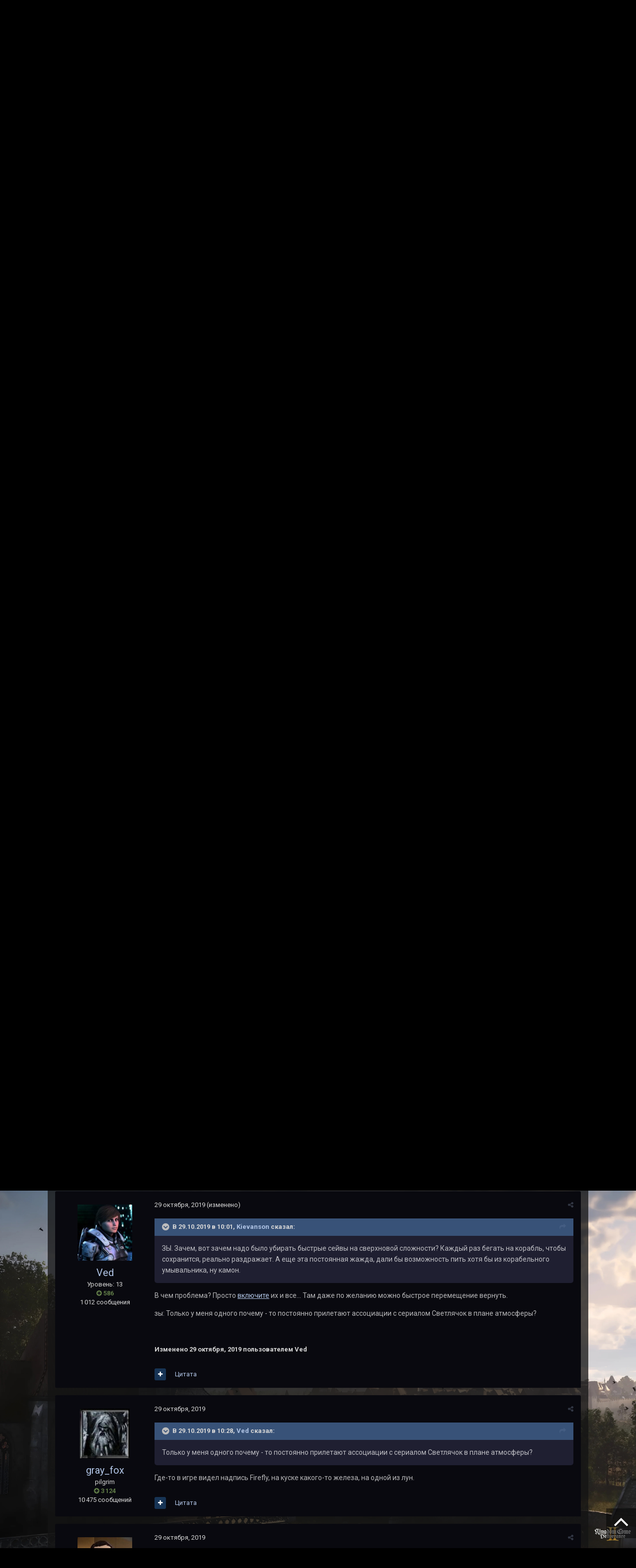

--- FILE ---
content_type: text/html;charset=UTF-8
request_url: https://forum.bioware.ru/topic/33152/?page=8&tab=comments
body_size: 64604
content:
<!DOCTYPE html>
<html lang="ru-RU" dir="ltr">
	<head>
		<title>The Outer Worlds [серия] - Страница 8 - Outer Worlds - BioWare Russian Community</title>
		
			<!-- Google Tag Manager -->
        <script>(function(w,d,s,l,i){w[l]=w[l]||[];w[l].push({'gtm.start':
new Date().getTime(),event:'gtm.js'});var f=d.getElementsByTagName(s)[0],
j=d.createElement(s),dl=l!='dataLayer'?'&l='+l:'';j.async=true;j.src=
'https://www.googletagmanager.com/gtm.js?id='+i+dl;f.parentNode.insertBefore(j,f);
})(window,document,'script','dataLayer','GTM-NCVLHKH');</script>
        <!-- End Google Tag Manager -->
		
		<!--[if lt IE 9]>
			<link rel="stylesheet" type="text/css" href="//brcforum.sitkocdn.ru/css_built_8/5e61784858ad3c11f00b5706d12afe52_ie8.css.3433ea0a72ba2c60ce496ba09df4ae24.css.gz">
		    <script src="//forum.bioware.ru/applications/core/interface/html5shiv/html5shiv.js"></script>
		<![endif]-->
		
<meta charset="utf-8">

	<meta name="viewport" content="width=device-width, initial-scale=1">


	
	


	<meta name="twitter:card" content="summary" />


	
		<meta name="twitter:site" content="@biowareru" />
	


	
		
			
				<meta property="og:title" content="The Outer Worlds [серия]">
			
		
	

	
		
			
				<meta property="og:type" content="object">
			
		
	

	
		
			
				<meta property="og:url" content="https://forum.bioware.ru/topic/33152/">
			
		
	

	
		
			
				<meta property="og:updated_time" content="2025-11-18T15:05:49Z">
			
		
	

	
		
			
				<meta name="keywords" content="obsidian">
			
		
	

	
		
			
				<meta property="og:site_name" content="BioWare Russian Community">
			
		
	

	
		
			
				<meta property="og:locale" content="ru_RU">
			
		
	


	
		<link rel="first" href="https://forum.bioware.ru/topic/33152/" />
	

	
		<link rel="prev" href="https://forum.bioware.ru/topic/33152/?page=7" />
	

	
		<link rel="next" href="https://forum.bioware.ru/topic/33152/?page=9" />
	

	
		<link rel="last" href="https://forum.bioware.ru/topic/33152/?page=14" />
	

	
		<link rel="canonical" href="https://forum.bioware.ru/topic/33152/?page=8" />
	

	
		<link as="style" rel="preload" href="https://forum.bioware.ru/applications/core/interface/ckeditor/ckeditor/skins/moono-dark/editor.css?t=K14H" />
	




<link rel="manifest" href="https://forum.bioware.ru/manifest.webmanifest/">
<meta name="msapplication-config" content="https://forum.bioware.ru/browserconfig.xml/">
<meta name="msapplication-starturl" content="/">
<meta name="application-name" content="BioWare Russian Community">
<meta name="apple-mobile-web-app-title" content="BioWare Russian Community">

	<meta name="theme-color" content="#000000">






		


	
		<link href="https://fonts.googleapis.com/css?family=Roboto:300,300i,400,400i,700,700i" rel="stylesheet" referrerpolicy="origin">
	



	<link rel="stylesheet" href="//brcforum.sitkocdn.ru/css_built_8/341e4a57816af3ba440d891ca87450ff_framework.css.092ac3273d5d6b9b39f7473e8f4927b4.css.gz?v=3fbec199cb" media="all">

	<link rel="stylesheet" href="//brcforum.sitkocdn.ru/css_built_8/05e81b71abe4f22d6eb8d1a929494829_responsive.css.aab80c5bc2bbf1dd5d12cc9945b8fa9c.css.gz?v=3fbec199cb" media="all">

	<link rel="stylesheet" href="//brcforum.sitkocdn.ru/css_built_8/20446cf2d164adcc029377cb04d43d17_flags.css.b8774db6e25d0e150d44ce2a90625285.css.gz?v=3fbec199cb" media="all">

	<link rel="stylesheet" href="//brcforum.sitkocdn.ru/css_built_8/90eb5adf50a8c640f633d47fd7eb1778_core.css.2bd8b0d49a411753661e90a3066a5cfd.css.gz?v=3fbec199cb" media="all">

	<link rel="stylesheet" href="//brcforum.sitkocdn.ru/css_built_8/5a0da001ccc2200dc5625c3f3934497d_core_responsive.css.d1e279384d47fe7ac8ef7748508dabf3.css.gz?v=3fbec199cb" media="all">

	<link rel="stylesheet" href="//brcforum.sitkocdn.ru/css_built_8/62e269ced0fdab7e30e026f1d30ae516_forums.css.a7599282656b5e51ebfe54cab5b74193.css.gz?v=3fbec199cb" media="all">

	<link rel="stylesheet" href="//brcforum.sitkocdn.ru/css_built_8/76e62c573090645fb99a15a363d8620e_forums_responsive.css.5b895b8177665101fafbe8fb0dcd5f0b.css.gz?v=3fbec199cb" media="all">

	<link rel="stylesheet" href="//brcforum.sitkocdn.ru/css_built_8/046e14a7d0a24afbe332ca4f2f603d81_awards.css.757bb67e9ea29257b3f48d9d3962ce14.css.gz?v=3fbec199cb" media="all">




<link rel="stylesheet" href="//brcforum.sitkocdn.ru/css_built_8/258adbb6e4f3e83cd3b355f84e3fa002_custom.css.7864fb064341bb7625feed8a5b35de73.css.gz?v=3fbec199cb" media="all">



		
		

	</head>
	<body class='ipsApp ipsApp_front bg-2 ipsJS_none ipsClearfix' data-controller='core.front.core.app' data-message="" data-pageApp='forums' data-pageLocation='front' data-pageModule='forums' data-pageController='topic' data-pageID='33152'>
      <div class="bodyBg"><div class='bgcover bg-2'></div></div>
		<a href='#elContent' class='ipsHide' title='Перейти к основному содержанию на этой странице' accesskey='m'>Перейти к содержанию</a>
		<div id='ipsLayout_header' class='ipsClearfix'>
			





			
<ul id='elMobileNav' class='ipsList_inline ipsResponsive_hideDesktop ipsResponsive_block' data-controller='core.front.core.mobileNav'>
	
		
			
			
				
				
			
				
					<li id='elMobileBreadcrumb'>
						<a href='https://forum.bioware.ru/forum/260/'>
							<span>Outer Worlds</span>
						</a>
					</li>
				
				
			
				
				
			
		
	
	
	
	<li >
		<a data-action="defaultStream" class='ipsType_light'  href='https://forum.bioware.ru/discover/'><i class='icon-newspaper'></i></a>
	</li>

	

	
		<li class='ipsJS_show'>
			<a href='https://forum.bioware.ru/search/'><i class='fa fa-search'></i></a>
		</li>
	
	<li data-ipsDrawer data-ipsDrawer-drawerElem='#elMobileDrawer'>
		<a href='#'>
			
			
				
			
			
			
			<i class='fa fa-navicon'></i>
		</a>
	</li>
</ul>
			<header>
				<div class='ipsLayout_container'>
					

<a href='https://forum.bioware.ru/' id='elSiteTitle' accesskey='1'>BioWare Russian Community</a>

					

	<ul id='elUserNav' class='ipsList_inline cSignedOut ipsClearfix ipsResponsive_hidePhone ipsResponsive_block'>
		
		<li id='elSignInLink'>
			<a href='https://forum.bioware.ru/login/' data-ipsMenu-closeOnClick="false" data-ipsMenu id='elUserSignIn'>
				Уже зарегистрированы? Войти &nbsp;<i class='fa fa-caret-down'></i>
			</a>
			
<div id='elUserSignIn_menu' class='ipsMenu ipsMenu_auto ipsHide'>
	<form accept-charset='utf-8' method='post' action='https://forum.bioware.ru/login/' data-controller="core.global.core.login">
		<input type="hidden" name="csrfKey" value="3803d9d900cc7467268fb1b3ab440fff">
		<input type="hidden" name="ref" value="aHR0cHM6Ly9mb3J1bS5iaW93YXJlLnJ1L3RvcGljLzMzMTUyLz9wYWdlPTgmdGFiPWNvbW1lbnRz">
		<div data-role="loginForm">
			
			
			
				<div class='ipsColumns ipsColumns_noSpacing'>
					<div class='ipsColumn ipsColumn_wide' id='elUserSignIn_internal'>
						
<div class="ipsPad ipsForm ipsForm_vertical">
	<h4 class="ipsType_sectionHead">Войти</h4>
	<br><br>
	<ul class='ipsList_reset'>
		<li class="ipsFieldRow ipsFieldRow_noLabel ipsFieldRow_fullWidth">
			
			
				<input type="text" placeholder="Отображаемое имя или  email адрес" name="auth" autocomplete="email">
			
		</li>
		<li class="ipsFieldRow ipsFieldRow_noLabel ipsFieldRow_fullWidth">
			<input type="password" placeholder="Пароль" name="password" autocomplete="current-password">
		</li>
		<li class="ipsFieldRow ipsFieldRow_checkbox ipsClearfix">
			<span class="ipsCustomInput">
				<input type="checkbox" name="remember_me" id="remember_me_checkbox" value="1" checked aria-checked="true">
				<span></span>
			</span>
			<div class="ipsFieldRow_content">
				<label class="ipsFieldRow_label" for="remember_me_checkbox">Запомнить</label>
				<span class="ipsFieldRow_desc">Не рекомендуется для компьютеров с общим доступом</span>
			</div>
		</li>
		
			<li class="ipsFieldRow ipsFieldRow_checkbox ipsClearfix">
				<span class="ipsCustomInput">
					<input type="checkbox" name="anonymous" id="anonymous_checkbox" value="1" aria-checked="false">
					<span></span>
				</span>
				<div class="ipsFieldRow_content">
					<label class="ipsFieldRow_label" for="anonymous_checkbox">Войти анонимно</label>
				</div>
			</li>
		
		<li class="ipsFieldRow ipsFieldRow_fullWidth">
			<br>
			<button type="submit" name="_processLogin" value="usernamepassword" class="ipsButton ipsButton_primary ipsButton_small" id="elSignIn_submit">Войти</button>
			
				<br>
				<p class="ipsType_right ipsType_small">
					
						<a href='https://forum.bioware.ru/lostpassword/' data-ipsDialog data-ipsDialog-title='Забыли пароль?'>
					
					Забыли пароль?</a>
				</p>
			
		</li>
	</ul>
</div>
					</div>
					<div class='ipsColumn ipsColumn_wide'>
						<div class='ipsPad' id='elUserSignIn_external'>
							<div class='ipsAreaBackground_light ipsPad_half'>
								
									<p class='ipsType_reset ipsType_small ipsType_center'><strong>Или войти с помощью одного из сервисов</strong></p>
								
								
									<div class='ipsPad_half ipsType_center'>
										

<button type="submit" name="_processLogin" value="2" class='ipsButton ipsButton_verySmall ipsButton_fullWidth ipsSocial ipsSocial_facebook' style="background-color: #3a579a">
	
		<span class='ipsSocial_icon'>
			
				<i class='fa fa-facebook-official'></i>
			
		</span>
		<span class='ipsSocial_text'>Войти с помощью Facebook</span>
	
</button>
									</div>
								
									<div class='ipsPad_half ipsType_center'>
										

<button type="submit" name="_processLogin" value="9" class='ipsButton ipsButton_verySmall ipsButton_fullWidth ipsSocial ipsSocial_twitter' style="background-color: #00abf0">
	
		<span class='ipsSocial_icon'>
			
				<i class='fa fa-twitter'></i>
			
		</span>
		<span class='ipsSocial_text'>Войти с помощью Twitter</span>
	
</button>
									</div>
								
									<div class='ipsPad_half ipsType_center'>
										

<button type="submit" name="_processLogin" value="3" class='ipsButton ipsButton_verySmall ipsButton_fullWidth ipsSocial ipsSocial_google' style="background-color: #4285F4">
	
		<span class='ipsSocial_icon'>
			
				<i class='fa fa-google'></i>
			
		</span>
		<span class='ipsSocial_text'>Войти с помощью Google</span>
	
</button>
									</div>
								
									<div class='ipsPad_half ipsType_center'>
										

<button type="submit" name="_processLogin" value="12" class='ipsButton ipsButton_verySmall ipsButton_fullWidth ipsSocial ipsSocial_vkcom' style="background-color: #4a76a8">
	
		<span class='ipsSocial_icon'>
			
				<i class='fa fa-vk'></i>
			
		</span>
		<span class='ipsSocial_text'>Войти с помощью VK.com</span>
	
</button>
									</div>
								
							</div>
						</div>
					</div>
				</div>
			
		</div>
	</form>
</div>
		</li>
		
			<li>
				
					<a href='https://forum.bioware.ru/register/' data-ipsDialog data-ipsDialog-size='narrow' data-ipsDialog-title='Регистрация' id='elRegisterButton' class='ipsButton ipsButton_normal ipsButton_primary'>Регистрация</a>
				
			</li>
		
	</ul>

				</div>
			</header>
			

	<nav data-controller='core.front.core.navBar' class=''>
		<div class='ipsNavBar_primary ipsLayout_container  ipsClearfix'>
			

	<div id="elSearchWrapper" class="ipsPos_right">
		<div id='elSearch' class='' data-controller='core.front.core.quickSearch'>
			<form accept-charset='utf-8' action='//forum.bioware.ru/search/?do=quicksearch' method='post'>
				<input type='search' id='elSearchField' placeholder='Поиск...' name='q' autocomplete='off'>
				<button class='cSearchSubmit' type="submit"><i class="fa fa-search"></i></button>
				<div id="elSearchExpanded">
					<div class="ipsMenu_title">
						Искать в
					</div>
					<ul class="ipsSideMenu_list ipsSideMenu_withRadios ipsSideMenu_small ipsType_normal" data-ipsSideMenu data-ipsSideMenu-type="radio" data-ipsSideMenu-responsive="false" data-role="searchContexts">
						<li>
							<span class='ipsSideMenu_item ipsSideMenu_itemActive' data-ipsMenuValue='all'>
								<input type="radio" name="type" value="all" checked id="elQuickSearchRadio_type_all">
								<label for='elQuickSearchRadio_type_all' id='elQuickSearchRadio_type_all_label'>Везде</label>
							</span>
						</li>
						
						
							<li>
								<span class='ipsSideMenu_item' data-ipsMenuValue='forums_topic'>
									<input type="radio" name="type" value="forums_topic" id="elQuickSearchRadio_type_forums_topic">
									<label for='elQuickSearchRadio_type_forums_topic' id='elQuickSearchRadio_type_forums_topic_label'>Темы</label>
								</span>
							</li>
						
						
							
								<li>
									<span class='ipsSideMenu_item' data-ipsMenuValue='contextual_{&quot;type&quot;:&quot;forums_topic&quot;,&quot;nodes&quot;:260}'>
										<input type="radio" name="type" value='contextual_{&quot;type&quot;:&quot;forums_topic&quot;,&quot;nodes&quot;:260}' id='elQuickSearchRadio_type_contextual_1e8be48d9f4c936c618fe96947d84b53'>
										<label for='elQuickSearchRadio_type_contextual_1e8be48d9f4c936c618fe96947d84b53' id='elQuickSearchRadio_type_contextual_1e8be48d9f4c936c618fe96947d84b53_label'>Этот форум</label>
									</span>
								</li>
							
								<li>
									<span class='ipsSideMenu_item' data-ipsMenuValue='contextual_{&quot;type&quot;:&quot;forums_topic&quot;,&quot;item&quot;:33152}'>
										<input type="radio" name="type" value='contextual_{&quot;type&quot;:&quot;forums_topic&quot;,&quot;item&quot;:33152}' id='elQuickSearchRadio_type_contextual_568a9b8f727ffdb5cbd2d722a610e4c6'>
										<label for='elQuickSearchRadio_type_contextual_568a9b8f727ffdb5cbd2d722a610e4c6' id='elQuickSearchRadio_type_contextual_568a9b8f727ffdb5cbd2d722a610e4c6_label'>Эта тема</label>
									</span>
								</li>
							
						
						<li data-role="showMoreSearchContexts">
							<span class='ipsSideMenu_item' data-action="showMoreSearchContexts" data-exclude="forums_topic">
								Ещё...
							</span>
						</li>
					</ul>
					<div class="ipsMenu_title">
						Поиск контента, содержащего...
					</div>
					<ul class='ipsSideMenu_list ipsSideMenu_withRadios ipsSideMenu_small ipsType_normal' role="radiogroup" data-ipsSideMenu data-ipsSideMenu-type="radio" data-ipsSideMenu-responsive="false" data-filterType='andOr'>
						
							<li>
								<span class='ipsSideMenu_item ipsSideMenu_itemActive' data-ipsMenuValue='or'>
									<input type="radio" name="search_and_or" value="or" checked id="elRadio_andOr_or">
									<label for='elRadio_andOr_or' id='elField_andOr_label_or'><em>Любое</em> слово запроса</label>
								</span>
							</li>
						
							<li>
								<span class='ipsSideMenu_item ' data-ipsMenuValue='and'>
									<input type="radio" name="search_and_or" value="and"  id="elRadio_andOr_and">
									<label for='elRadio_andOr_and' id='elField_andOr_label_and'><em>Все</em> слова запроса</label>
								</span>
							</li>
						
					</ul>
					<div class="ipsMenu_title">
						Поиск результатов в...
					</div>
					<ul class='ipsSideMenu_list ipsSideMenu_withRadios ipsSideMenu_small ipsType_normal' role="radiogroup" data-ipsSideMenu data-ipsSideMenu-type="radio" data-ipsSideMenu-responsive="false" data-filterType='searchIn'>
						<li>
							<span class='ipsSideMenu_item ipsSideMenu_itemActive' data-ipsMenuValue='all'>
								<input type="radio" name="search_in" value="all" checked id="elRadio_searchIn_and">
								<label for='elRadio_searchIn_and' id='elField_searchIn_label_all'>Заголовки и содержание контента</label>
							</span>
						</li>
						<li>
							<span class='ipsSideMenu_item' data-ipsMenuValue='titles'>
								<input type="radio" name="search_in" value="titles" id="elRadio_searchIn_titles">
								<label for='elRadio_searchIn_titles' id='elField_searchIn_label_titles'>Только заголовки контента</label>
							</span>
						</li>
					</ul>
				</div>
			</form>
		</div>
	</div>

			<ul data-role="primaryNavBar" class='ipsResponsive_showDesktop ipsResponsive_block'>
				


	
		
		
		<li  id='elNavSecondary_13' data-role="navBarItem" data-navApp="core" data-navExt="CustomItem">
			
			
				<a href="https://www.bioware.ru"  data-navItem-id="13" >
					www.BioWare.ru
				</a>
			
			
		</li>
	
	

	
		
		
		<li  id='elNavSecondary_21' data-role="navBarItem" data-navApp="core" data-navExt="CustomItem">
			
			
				<a href="http://www.brcgames.ru"  data-navItem-id="21" >
					www.BRCGames.ru
				</a>
			
			
		</li>
	
	

	
		
		
			
		
		<li class='ipsNavBar_active' data-active id='elNavSecondary_1' data-role="navBarItem" data-navApp="core" data-navExt="CustomItem">
			
			
				<a href="https://forum.bioware.ru"  data-navItem-id="1" data-navDefault>
					Сайт
				</a>
			
			
				<ul class='ipsNavBar_secondary ' data-role='secondaryNavBar'>
					


	
		
		
			
		
		<li class='ipsNavBar_active' data-active id='elNavSecondary_8' data-role="navBarItem" data-navApp="forums" data-navExt="Forums">
			
			
				<a href="https://forum.bioware.ru"  data-navItem-id="8" data-navDefault>
					Форумы
				</a>
			
			
		</li>
	
	

	
		
		
		<li  id='elNavSecondary_9' data-role="navBarItem" data-navApp="calendar" data-navExt="Calendar">
			
			
				<a href="https://forum.bioware.ru/calendar/"  data-navItem-id="9" >
					Календарь
				</a>
			
			
		</li>
	
	

	
		
		
		<li  id='elNavSecondary_10' data-role="navBarItem" data-navApp="core" data-navExt="Guidelines">
			
			
				<a href="https://forum.bioware.ru/guidelines/"  data-navItem-id="10" >
					Правила
				</a>
			
			
		</li>
	
	

	
		
		
		<li  id='elNavSecondary_11' data-role="navBarItem" data-navApp="core" data-navExt="StaffDirectory">
			
			
				<a href="https://forum.bioware.ru/staff/"  data-navItem-id="11" >
					Модераторы
				</a>
			
			
		</li>
	
	

	
		
		
		<li  id='elNavSecondary_12' data-role="navBarItem" data-navApp="core" data-navExt="OnlineUsers">
			
			
				<a href="https://forum.bioware.ru/online/"  data-navItem-id="12" >
					Пользователи онлайн
				</a>
			
			
		</li>
	
	

					<li class='ipsHide' id='elNavigationMore_1' data-role='navMore'>
						<a href='#' data-ipsMenu data-ipsMenu-appendTo='#elNavigationMore_1' id='elNavigationMore_1_dropdown'>Больше <i class='fa fa-caret-down'></i></a>
						<ul class='ipsHide ipsMenu ipsMenu_auto' id='elNavigationMore_1_dropdown_menu' data-role='moreDropdown'></ul>
					</li>
				</ul>
			
		</li>
	
	

	
		
		
		<li  id='elNavSecondary_2' data-role="navBarItem" data-navApp="core" data-navExt="CustomItem">
			
			
				<a href="https://forum.bioware.ru/discover/"  data-navItem-id="2" >
					Активность
				</a>
			
			
				<ul class='ipsNavBar_secondary ipsHide' data-role='secondaryNavBar'>
					


	
		
		
		<li  id='elNavSecondary_3' data-role="navBarItem" data-navApp="core" data-navExt="AllActivity">
			
			
				<a href="https://forum.bioware.ru/discover/"  data-navItem-id="3" >
					Активность
				</a>
			
			
		</li>
	
	

	
		
		
		<li  id='elNavSecondary_4' data-role="navBarItem" data-navApp="core" data-navExt="YourActivityStreams">
			
			
				<a href="#"  data-navItem-id="4" >
					Ленты моей активности
				</a>
			
			
		</li>
	
	

	
		
		
		<li  id='elNavSecondary_5' data-role="navBarItem" data-navApp="core" data-navExt="YourActivityStreamsItem">
			
			
				<a href="https://forum.bioware.ru/discover/unread/"  data-navItem-id="5" >
					Непрочитанный контент
				</a>
			
			
		</li>
	
	

	
		
		
		<li  id='elNavSecondary_6' data-role="navBarItem" data-navApp="core" data-navExt="YourActivityStreamsItem">
			
			
				<a href="https://forum.bioware.ru/discover/content-started/"  data-navItem-id="6" >
					Созданный мной контент
				</a>
			
			
		</li>
	
	

	
		
		
		<li  id='elNavSecondary_7' data-role="navBarItem" data-navApp="core" data-navExt="Search">
			
			
				<a href="https://forum.bioware.ru/search/"  data-navItem-id="7" >
					Поиск
				</a>
			
			
		</li>
	
	

					<li class='ipsHide' id='elNavigationMore_2' data-role='navMore'>
						<a href='#' data-ipsMenu data-ipsMenu-appendTo='#elNavigationMore_2' id='elNavigationMore_2_dropdown'>Больше <i class='fa fa-caret-down'></i></a>
						<ul class='ipsHide ipsMenu ipsMenu_auto' id='elNavigationMore_2_dropdown_menu' data-role='moreDropdown'></ul>
					</li>
				</ul>
			
		</li>
	
	

	
		
		
		<li  id='elNavSecondary_22' data-role="navBarItem" data-navApp="core" data-navExt="CustomItem">
			
			
				<a href="https://boosty.to/biowareru"  data-navItem-id="22" >
					Поддержи нас на Boosty!
				</a>
			
			
		</li>
	
	

	
		
		
		<li  id='elNavSecondary_17' data-role="navBarItem" data-navApp="core" data-navExt="CustomItem">
			
			
				<a href="https://www.facebook.com/biowareru/" target='_blank' rel="noopener" data-navItem-id="17" >
					BRC в Facebook
				</a>
			
			
		</li>
	
	

	
		
		
		<li  id='elNavSecondary_15' data-role="navBarItem" data-navApp="core" data-navExt="Leaderboard">
			
			
				<a href="https://forum.bioware.ru/leaderboard/"  data-navItem-id="15" >
					Лидеры
				</a>
			
			
		</li>
	
	

	
		
		
		<li  id='elNavSecondary_16' data-role="navBarItem" data-navApp="awards" data-navExt="Awards">
			
			
				<a href="https://forum.bioware.ru/awards/"  data-navItem-id="16" >
					Awards
				</a>
			
			
		</li>
	
	

	
	

	
	

				<li class='ipsHide' id='elNavigationMore' data-role='navMore'>
					<a href='#' data-ipsMenu data-ipsMenu-appendTo='#elNavigationMore' id='elNavigationMore_dropdown'>Больше</a>
					<ul class='ipsNavBar_secondary ipsHide' data-role='secondaryNavBar'>
						<li class='ipsHide' id='elNavigationMore_more' data-role='navMore'>
							<a href='#' data-ipsMenu data-ipsMenu-appendTo='#elNavigationMore_more' id='elNavigationMore_more_dropdown'>Больше <i class='fa fa-caret-down'></i></a>
							<ul class='ipsHide ipsMenu ipsMenu_auto' id='elNavigationMore_more_dropdown_menu' data-role='moreDropdown'></ul>
						</li>
					</ul>
				</li>
			</ul>
		</div>
	</nav>

		</div>
		<main id='ipsLayout_body' class='ipsLayout_container'>
			<div id='ipsLayout_contentArea'>
				<div id='ipsLayout_contentWrapper'>
					
<nav class='ipsBreadcrumb ipsBreadcrumb_top ipsFaded_withHover'>
	

	<ul class='ipsList_inline ipsPos_right'>
		
		<li >
			<a data-action="defaultStream" class='ipsType_light '  href='https://forum.bioware.ru/discover/'><i class='icon-newspaper'></i> <span>Активность</span></a>
		</li>
		
	</ul>

	<ul data-role="breadcrumbList">
		<li>
			<a title="Главная" href='https://forum.bioware.ru/'>
				<span><i class='fa fa-home'></i> Главная <i class='fa fa-angle-right'></i></span>
			</a>
		</li>
		
		
			<li>
				
					<a href='https://forum.bioware.ru/forum/247/'>
						<span>Obsidian <i class='fa fa-angle-right'></i></span>
					</a>
				
			</li>
		
			<li>
				
					<a href='https://forum.bioware.ru/forum/260/'>
						<span>Outer Worlds <i class='fa fa-angle-right'></i></span>
					</a>
				
			</li>
		
			<li>
				
					The Outer Worlds [серия]
				
			</li>
		
	</ul>
</nav>
					
					<div id='ipsLayout_mainArea'>
						<a id='elContent'></a>
						
						
						
						

	


	<div class='cAnnouncementsContent'>
		
		<div class='cAnnouncementContentTop ipsMessage ipsMessage_information ipsType_center'>
            
            <a href='https://boosty.to/biowareru' target="_blank" rel='noopener'>Поддержать BRC на Boosty</a>
            
		</div>
		
	</div>



						






<div class="ipsPageHeader ipsClearfix">
	
		<div class='ipsPos_right ipsResponsive_noFloat ipsResponsive_hidePhone'>
			

<div data-followApp='forums' data-followArea='topic' data-followID='33152' data-controller='core.front.core.followButton'>
	
		<span class='ipsType_light ipsType_blendLinks ipsResponsive_hidePhone ipsResponsive_inline'><i class='fa fa-info-circle'></i> <a href='https://forum.bioware.ru/login/' title='Перейти на страницу авторизации'>Авторизация</a>&nbsp;&nbsp;</span>
	
	

	<div class="ipsFollow ipsPos_middle ipsButton ipsButton_link ipsButton_verySmall " data-role="followButton">
		
			<a href='https://forum.bioware.ru/index.php?app=core&amp;module=system&amp;controller=notifications&amp;do=followers&amp;follow_app=forums&amp;follow_area=topic&amp;follow_id=33152' title='Посмотреть подписчиков' class='ipsType_blendLinks ipsType_noUnderline' data-ipsTooltip data-ipsDialog data-ipsDialog-size='narrow' data-ipsDialog-title='Кто подписан на это'>Подписчики</a>
			<a class='ipsCommentCount' href='https://forum.bioware.ru/index.php?app=core&amp;module=system&amp;controller=notifications&amp;do=followers&amp;follow_app=forums&amp;follow_area=topic&amp;follow_id=33152' title='Посмотреть подписчиков' data-ipsTooltip data-ipsDialog data-ipsDialog-size='narrow' data-ipsDialog-title='Кто подписан на это'>3</a>
		
	</div>

</div>
		</div>
		<div class='ipsPos_right ipsResponsive_noFloat ipsResponsive_hidePhone'>
			



		</div>
		
	
	<div class='ipsPhotoPanel ipsPhotoPanel_small ipsPhotoPanel_notPhone ipsClearfix'>
		


	<a href="https://forum.bioware.ru/profile/14447/" data-ipsHover data-ipsHover-target="https://forum.bioware.ru/profile/14447/?do=hovercard" class="ipsUserPhoto ipsUserPhoto_small" title="Перейти в профиль Deathstrike">
		<img src='//brcforum.sitkocdn.ru/monthly_2024_12/44096a49b5866e59a4c0914781c2213b.thumb.jpg.e6ab128f5dbfabfbe199c2b6ecdcf4a3.jpg' alt='Deathstrike'>
	</a>

		<div>
			<h1 class='ipsType_pageTitle ipsContained_container'>
				

				
				
					<span class='ipsType_break ipsContained'>
						<span>The Outer Worlds [серия]</span>
					</span>
				
			</h1>
			
			<p class='ipsType_reset ipsType_blendLinks ipsSpacer_bottom ipsSpacer_half'>
				<span class='ipsType_normal'>
				
					Автор 


<a href="https://forum.bioware.ru/profile/14447/" data-ipshover data-ipshover-target="https://forum.bioware.ru/profile/14447/?do=hovercard&amp;referrer=https%253A%252F%252Fforum.bioware.ru%252Ftopic%252F33152%252F%253Fpage%253D8%2526tab%253Dcomments" title="Перейти в профиль Deathstrike" class="ipsType_break"><span style='color: #387cc9;'>Deathstrike</span></a>,  <span class='ipsType_light'><time datetime='2018-12-13T18:46:43Z' title='13.12.2018 18:46 ' data-short='7 г'>13 декабря, 2018</time> в <a href="https://forum.bioware.ru/forum/260/">Outer Worlds</a></span>
				
				</span>
				<br>
			</p>
			
				


	
		<ul class='ipsTags ipsList_inline ' >
			
				
					


<li >
	<a href="https://forum.bioware.ru/tags/obsidian/" class='ipsTag' title="Найти другой контент с тегом 'obsidian'" rel="tag"><span>obsidian</span></a>
	
</li>
				
			
			
		</ul>
		
	

			
		</div>
	</div>
</div>








<div class='ipsClearfix'>
	
	
	<ul class="ipsToolList ipsToolList_horizontal ipsClearfix ipsSpacer_both ">
		
			<li class='ipsToolList_primaryAction'>
				<span data-controller='forums.front.topic.reply'>
					
						<a href='#replyForm' class='ipsButton ipsButton_important ipsButton_medium ipsButton_fullWidth' data-action='replyToTopic'>Ответить</a>
					
				</span>
			</li>
		
		
		
	</ul>
</div>

<div data-controller='core.front.core.commentFeed,forums.front.topic.view, core.front.core.ignoredComments' data-autoPoll data-baseURL='https://forum.bioware.ru/topic/33152/'  data-feedID='topic-33152' class='cTopic ipsClear ipsSpacer_top'>
	
			

				<div class="ipsClearfix ipsClear ipsSpacer_bottom">
					
					
						


	
	<ul class='ipsPagination' id='elPagination_d653e938bd20a471efe83609cc9da277_820011305' data-ipsPagination-seoPagination='false' data-pages='14' >
		
			
				<li class='ipsPagination_first'><a href='https://forum.bioware.ru/topic/33152/#comments' rel="first" data-page='1' data-ipsTooltip title='Первая страница'><i class='fa fa-angle-double-left'></i></a></li>
				<li class='ipsPagination_prev'><a href='https://forum.bioware.ru/topic/33152/?&amp;page=7#comments' rel="prev" data-page='7' data-ipsTooltip title='Предыдущая страница'>Назад</a></li>
				
					<li class='ipsPagination_page'><a href='https://forum.bioware.ru/topic/33152/?&amp;page=3#comments' data-page='3'>3</a></li>
				
					<li class='ipsPagination_page'><a href='https://forum.bioware.ru/topic/33152/?&amp;page=4#comments' data-page='4'>4</a></li>
				
					<li class='ipsPagination_page'><a href='https://forum.bioware.ru/topic/33152/?&amp;page=5#comments' data-page='5'>5</a></li>
				
					<li class='ipsPagination_page'><a href='https://forum.bioware.ru/topic/33152/?&amp;page=6#comments' data-page='6'>6</a></li>
				
					<li class='ipsPagination_page'><a href='https://forum.bioware.ru/topic/33152/?&amp;page=7#comments' data-page='7'>7</a></li>
				
			
			<li class='ipsPagination_page ipsPagination_active'><a href='https://forum.bioware.ru/topic/33152/?&amp;page=8#comments' data-page='8'>8</a></li>
			
				
					<li class='ipsPagination_page'><a href='https://forum.bioware.ru/topic/33152/?&amp;page=9#comments' data-page='9'>9</a></li>
				
					<li class='ipsPagination_page'><a href='https://forum.bioware.ru/topic/33152/?&amp;page=10#comments' data-page='10'>10</a></li>
				
					<li class='ipsPagination_page'><a href='https://forum.bioware.ru/topic/33152/?&amp;page=11#comments' data-page='11'>11</a></li>
				
					<li class='ipsPagination_page'><a href='https://forum.bioware.ru/topic/33152/?&amp;page=12#comments' data-page='12'>12</a></li>
				
					<li class='ipsPagination_page'><a href='https://forum.bioware.ru/topic/33152/?&amp;page=13#comments' data-page='13'>13</a></li>
				
				<li class='ipsPagination_next'><a href='https://forum.bioware.ru/topic/33152/?&amp;page=9#comments' rel="next" data-page='9' data-ipsTooltip title='Следующая страница'>Далее</a></li>
				<li class='ipsPagination_last'><a href='https://forum.bioware.ru/topic/33152/?&amp;page=14#comments' rel="last" data-page='14' data-ipsTooltip title='Последняя страница'><i class='fa fa-angle-double-right'></i></a></li>
			
			
				<li class='ipsPagination_pageJump'>
					<a href='#' data-ipsMenu data-ipsMenu-closeOnClick='false' data-ipsMenu-appendTo='#elPagination_d653e938bd20a471efe83609cc9da277_820011305' id='elPagination_d653e938bd20a471efe83609cc9da277_820011305_jump'>Страница 8 из 14 &nbsp;<i class='fa fa-caret-down'></i></a>
					<div class='ipsMenu ipsMenu_narrow ipsPad ipsHide' id='elPagination_d653e938bd20a471efe83609cc9da277_820011305_jump_menu'>
						<form accept-charset='utf-8' method='post' action='https://forum.bioware.ru/topic/33152/#comments' data-role="pageJump">
							<ul class='ipsForm ipsForm_horizontal'>
								<li class='ipsFieldRow'>
									<input type='number' min='1' max='14' placeholder='Номер страницы' class='ipsField_fullWidth' name='page'>
								</li>
								<li class='ipsFieldRow ipsFieldRow_fullWidth'>
									<input type='submit' class='ipsButton_fullWidth ipsButton ipsButton_verySmall ipsButton_primary' value='Поехали'>
								</li>
							</ul>
						</form>
					</div>
				</li>
			
		
	</ul>

					
				</div>
			
	

	

<div data-controller='core.front.core.recommendedComments' data-url='https://forum.bioware.ru/topic/33152/?recommended=comments' class='ipsAreaBackground ipsPad ipsBox ipsBox_transparent ipsSpacer_bottom ipsRecommendedComments ipsHide'>
	<div data-role="recommendedComments">
		<h2 class='ipsType_sectionHead ipsType_large'>Рекомендуемые сообщения</h2>
		
	</div>
</div>
	
	<div id="elPostFeed" data-role='commentFeed' data-controller='core.front.core.moderation' >
		<form action="https://forum.bioware.ru/topic/33152/?csrfKey=3803d9d900cc7467268fb1b3ab440fff&amp;do=multimodComment" method="post" data-ipsPageAction data-role='moderationTools'>
			
			
				
					
					
					




<a id="comment-3406659"></a>
<article  id="elComment_3406659" class="cPost ipsBox  ipsComment  ipsComment_parent ipsClearfix ipsClear ipsColumns ipsColumns_noSpacing ipsColumns_collapsePhone   ">
	

	<div class="cAuthorPane cAuthorPane_mobile ipsResponsive_showPhone ipsResponsive_block">
		<h3 class="ipsType_sectionHead cAuthorPane_author ipsResponsive_showPhone ipsResponsive_inlineBlock ipsType_break ipsType_blendLinks ipsTruncate ipsTruncate_line">
			


<a href="https://forum.bioware.ru/profile/14447/" data-ipshover data-ipshover-target="https://forum.bioware.ru/profile/14447/?do=hovercard&amp;referrer=https%253A%252F%252Fforum.bioware.ru%252Ftopic%252F33152%252F%253Fpage%253D8%2526tab%253Dcomments" title="Перейти в профиль Deathstrike" class="ipsType_break"><span style='color: #387cc9;'>Deathstrike</span></a>
			<span class="ipsResponsive_showPhone ipsResponsive_inline">  

	
		<span title="Общая репутация пользователя" data-ipsTooltip class='ipsRepBadge ipsRepBadge_positive'>
	
			<i class='fa fa-plus-circle'></i> 14 681
	
		</span>
	
</span>
		</h3>
		<div class="cAuthorPane_photo">
			


	<a href="https://forum.bioware.ru/profile/14447/" data-ipsHover data-ipsHover-target="https://forum.bioware.ru/profile/14447/?do=hovercard" class="ipsUserPhoto ipsUserPhoto_large" title="Перейти в профиль Deathstrike">
		<img src='//brcforum.sitkocdn.ru/monthly_2024_12/44096a49b5866e59a4c0914781c2213b.thumb.jpg.e6ab128f5dbfabfbe199c2b6ecdcf4a3.jpg' alt='Deathstrike'>
	</a>

		</div>
	</div>
	<aside class="ipsComment_author cAuthorPane ipsColumn ipsColumn_medium ipsResponsive_hidePhone">
      <div class="cAuthorPane_photo">
				


	<a href="https://forum.bioware.ru/profile/14447/" data-ipsHover data-ipsHover-target="https://forum.bioware.ru/profile/14447/?do=hovercard" class="ipsUserPhoto ipsUserPhoto_large" title="Перейти в профиль Deathstrike">
		<img src='//brcforum.sitkocdn.ru/monthly_2024_12/44096a49b5866e59a4c0914781c2213b.jpg.8378282af864cadaf42e61f5f04246b6.jpg' alt='Deathstrike'>
	</a>

			</div>
		<h3 class="ipsType_sectionHead cAuthorPane_author ipsType_blendLinks ipsType_break">
<strong>


<a href="https://forum.bioware.ru/profile/14447/" data-ipshover data-ipshover-target="https://forum.bioware.ru/profile/14447/?do=hovercard&amp;referrer=https%253A%252F%252Fforum.bioware.ru%252Ftopic%252F33152%252F%253Fpage%253D8%2526tab%253Dcomments" title="Перейти в профиль Deathstrike" class="ipsType_break"><span style='color: #387cc9;'>Deathstrike</span></a>
			</strong> <span class="ipsResponsive_showPhone ipsResponsive_inline">  

	
		<span title="Общая репутация пользователя" data-ipsTooltip class='ipsRepBadge ipsRepBadge_positive'>
	
			<i class='fa fa-plus-circle'></i> 14 681
	
		</span>
	
</span>
</h3>

		<ul class="cAuthorPane_info ipsList_reset">
			
				<li class="ipsType_break">Remedy &lt;3</li>
			

			
				<li><img src="//brcforum.sitkocdn.ru/public/team_icons/icon_md.png" alt="" class="cAuthorGroupIcon"></li>
			
			
				<li>

	
		<span title="Общая репутация пользователя" data-ipsTooltip class='ipsRepBadge ipsRepBadge_positive'>
	
			<i class='fa fa-plus-circle'></i> 14 681
	
		</span>
	
</li>
				<li class="ipsType_light">4 390 сообщений</li>
				
			
		
</ul>
	</aside>
	<div class="ipsColumn ipsColumn_fluid">
		

<div id="comment-3406659_wrap" data-controller="core.front.core.comment" data-commentapp="forums" data-commenttype="forums" data-commentid="3406659" data-quotedata="{&quot;userid&quot;:14447,&quot;username&quot;:&quot;Deathstrike&quot;,&quot;timestamp&quot;:1544726803,&quot;contentapp&quot;:&quot;forums&quot;,&quot;contenttype&quot;:&quot;forums&quot;,&quot;contentid&quot;:33152,&quot;contentclass&quot;:&quot;forums_Topic&quot;,&quot;contentcommentid&quot;:3406659}" class="ipsComment_content ipsType_medium  ipsFaded_withHover">
	

	<div class="ipsComment_meta ipsType_light">
		<div class="ipsPos_right ipsType_light ipsType_reset ipsFaded ipsFaded_more ipsType_blendLinks">
			<ul class="ipsList_inline ipsComment_tools">
				
				
				
					<li><a class="ipsType_blendLinks" href="https://forum.bioware.ru/topic/33152/" data-ipstooltip title="Поделиться сообщением" data-ipsmenu data-ipsmenu-closeonclick="false" id="elSharePost_3406659" data-role="shareComment"><i class="fa fa-share-alt"></i></a></li>
				
				
			</ul>
		</div>

		<div class="ipsType_reset">
			<a href="https://forum.bioware.ru/topic/33152/?do=findComment&amp;comment=3406659" class="ipsType_blendLinks"><time datetime='2018-12-13T18:46:43Z' title='13.12.2018 18:46 ' data-short='7 г'>13 декабря, 2018</time></a>
			<span class="ipsResponsive_hidePhone">
				
				
			</span>
		</div>
	</div>

	


	<div class="cPost_contentWrap ipsPad">
		
		<div data-role="commentContent" class="ipsType_normal ipsType_richText ipsContained" data-controller="core.front.core.lightboxedImages">
			<hr>
<p style="text-align: center;">
	<span style="color:#9b59b6"><strong>BRC VGA 2021 - DLC года</strong></span>
</p>

<hr>
<p style="text-align:center;">
	<a class="ipsAttachLink ipsAttachLink_image" href="//brcforum.sitkocdn.ru/monthly_2018_12/OW.jpg.dd5f9d94ffebcb2e9626f9e62e1da30c.jpg" rel="" data-fileid="218788" data-fileext="jpg"><img alt="OW.jpg" class="ipsImage ipsImage_thumbnailed" data-fileid="218788" data-ratio="56.00" data-unique="tuup2jctk" style="width: 800px; height: auto;" width="1000" data-src="//brcforum.sitkocdn.ru/monthly_2018_12/OW.thumb.jpg.83ba9452ae0b616d8e40de01a8f597e2.jpg" src="https://forum.bioware.ru/applications/core/interface/js/spacer.png"></a>
</p>

<hr>
<p style="text-align:center;">
	 
</p>

<p style="text-align:center;">
	<span style="font-family:'Lucida Sans Unicode', 'Lucida Grande', sans-serif;">Платформы: <span style="color:#cc6600;"><strong>PC, XBOX ONE, PS4</strong> </span>| Жанр: <span style="color:#cc6600;"><strong>Action role-playing</strong></span> |<strong> </strong>Разработчик: <span style="color:#cc6600;"><b>Obsidian Entertainment</b></span> | Издатель: <span style="color:#cc6600;"><b>Private Division</b></span><br>
	<a href="https://outerworlds.obsidian.net/" rel="external nofollow">Сайт</a>  |  Дата выхода: <span style="color:#cc6600;"><strong>25 октября</strong></span> <span style="color:#cc6600;"><strong>2019</strong></span></span>
</p>

<hr>
<p style="text-align: justify;">
	<span style="font-family:Tahoma,Geneva,sans-serif;"><span style="font-size:14px;"><span style="text-align:justify;">Действие происходит в будущем в вымышленной научно-фантастической вселенной. Игрок принимает на себя роль вышедшего из криосна пассажира космического корабля, отправленного к недавно основанной колонии Альцион на окраине галактики. Как оказывается при пробуждении, колония уже давно как освоена человечеством, а игровой персонаж, как и его товарищи по несчастью, пробыл в замороженном виде 70 лет. Выручивший его местный житель обещает спасти и других колонистов, но игрок может как сотрудничать с ним в этом деле, так и передать спасителя злой корпорации «Альцион» за вознаграждение. На Альционе игровой персонаж оказывается впутанным в угрожающий самому существованию колонии заговор с участием нескольких группировок — корпораций и бандитов.</span></span></span>
</p>

<p style="text-align: justify;">
	<span style="font-family:Tahoma,Geneva,sans-serif;"><span style="font-size:14px;"><span style="text-align:justify;">Колония включает в себя две планеты — одна из них была терраформирована и сделана более пригодной для человеческой жизни, в то время как вторая представляет собой дикий мир с опасной фауной. Вскоре после начала игры в распоряжении игрового персонажа оказывается собственный космический корабль — он позволяет перемещаться между различными локациями игры, используется для хранения собранных предметов и служит домом для игрового персонажа и его спутников.</span></span></span>
</p>

<p style="text-align: justify;">
	 
</p>

<hr>
<p>
	 
</p>

<div class="ipsClearfix">
	<div class="dfSpoiler">
		<div class="dfSpoiler_header">
			<span>Разная полезная информация по игре</span> <span class="dfSpoiler_arrow"> </span>
		</div>

		<div class="dfSpoiler_wrapper" style="">
			<div class="dfSpoiler_content">
				<p>
					<span style="color:#f39c12;"><strong>Больше шрифт</strong></span>
				</p>

				<p>
					C:\Users\*юзернейм*\AppData\Local\Indiana\Saved\Config\WindowsNoEditor
				</p>

				<p>
					а там открываете engine.ini
				</p>

				<p>
					в самом низу вставляете вот это
				</p>

				<p>
					[/Script/Engine.UserInterfaceSettings]
				</p>

				<p>
					ApplicationScale=1.185
				</p>
			</div>

			<div class="dfSpoiler_hide">
				<span>Hide</span> <span class="dfSpoiler_arrow"> </span>
			</div>
		</div>
	</div>
</div>

<div class="ipsClearfix">
	<div class="dfSpoiler">
		<div class="dfSpoiler_header">
			<span>Подробности о игре</span> <span class="dfSpoiler_arrow"> </span>
		</div>

		<div class="dfSpoiler_wrapper" style="">
			<div class="dfSpoiler_content">
				<ul>
					<li style="margin-left: 40px;">
						Над игрой работают Тим Кейн и Леонард Боярски, два «отца серии Fallout», которые работали над серией с самого ее начала. Они же ответственны и за культовую Arcanum: Of Steamworks and Magick Obscura, так что The Outer Worlds определенно в надежных руках.
					</li>
					<li style="margin-left: 40px;">
						Вопреки слухам, игра не имеет никакого отношения к одноименной книге — во всяком случае, если сравнивать синопсис. В книге речь шла о некоем «изгнаннике из могущественной империи, который должен остановить инопланетное вторжение», в игре же история крутится вокруг колониста внезапно пропавшего космического корабля, направлявшегося к дальней человеческой колонии Альцион.
					</li>
					<li style="margin-left: 40px;">
						Это полноценная ролевая игра с видом от первого лица — никакой изометрии. Картинка в The Outer Worlds немного мультяшная, но приятная — даже и не верится, что это игра AA-класса. Выполнена она в стилистике ретрофутуризма, что сразу бросается в глаза всем фанатам Fallout.
					</li>
					<li style="margin-left: 40px;">
						Издает The Outer Worlds компания Private Divison, подразделение 2K Games, созданное специально для работы с новыми среднебюджетными проектами. О партнерстве компании договорились еще в декабре 2017 года — почти за год до сделки с Microsoft. Редмондская компания, в свою очередь, не вмешивается в разработку игры, благодаря чему она появится не только на PC и Xbox One, но и на PlayStation 4.
					</li>
					<li style="margin-left: 40px;">
						В The Outer Worlds будет довольно гибкая ролевая система, которая позволит игрокам прокачивать не только полезные навыки, но и вредные. Причем игра будет сама анализировать действия героя, благодаря чему всегда можно будет понять, что у него получается хорошо, а что — не очень. А заодно получить какие-нибудь негативные перки вроде боязни тех или иных монстров.
					</li>
					<li style="margin-left: 40px;">
						В игре будет несколько компаньонов, которые — что в духе Obsidian — себе на уме. Им можно помогать или использовать ради собственной выгоды.
					</li>
					<li style="margin-left: 40px;">
						Диалоги, судя по всему, будут длинными и ветвистыми, и часть из них требует наличия у героя определенных навыков, прокачанных до нужного значения — как в Fallout: New Vegas, иными словами. Действия и диалоги героя будут влиять на мир вокруг и на сюжет в целом.
					</li>
					<li style="margin-left: 40px;">
						Игроков ждет сразу несколько планет, часть из которых (хотя, скорее всего, все) населены монстрами, появившимися в результате неудачного терраформинга планет. Игроки смогут перемещаться между планетами и космическими станциями на собственном звездолете, однако не совсем понятно, разрешат ли им управлять вручную, или же это будет местный аналог фасттревела.
					</li>
					<li style="margin-left: 40px;">
						В игре будет десять независимых корпораций-производителей, которые конкурируют друг с другом и контролируют солнечную систему Альцион — именно так называется скопление планет, где развернутся события The Outer Worlds. Каждая корпорация производит свои виды оружия и других товаров, почти как в Borderlands.
					</li>
					<li style="margin-left: 40px;">
						Солнечная система, в которой будут жить герои, насчитывает две главные планеты и несколько спутников, космических станций и обитаемых астероидов. Изначально люди собирались колонизировать обе планеты, однако очень быстро оказалось, что вторая почти полностью заселена враждебными формами жизни. В целом, игровой мир получается довольно компактным (в космических масштабах).
					</li>
					<li style="margin-left: 40px;">
						В The Outer Worlds будет задействована классическая система «трех „у“» — убей, укради, уговори. Задания можно будет проходить различными способами — по стелсу, прорываясь через толпы врагов, или уговорив их, например. В диалогах у игроков будет как минимум три основные ветки поведения — убеждение, запугивание и ложь. Эти скиллы будут дополнять и боевую систему — скажем, от игрока с высоким уровнем запугивания противники могут просто разбежаться.
					</li>
					<li style="margin-left: 40px;">
						Отдельный пункт — можно отыгрывать персонажа-идиота. Неясно, будет ли такая опция доступна только если вы выставили низкое значение интеллекта на старте игры или так сможет делать любой герой. В диалогах, где можно задействовать свои «навыки», будет особая метка — «dumb».
					</li>
					<li style="margin-left: 40px;">
						При желании можно играть и маньяком-убийцей, который режет всех на своем пути. При этом игру все равно можно будет закончить.
					</li>
					<li style="margin-left: 40px;">
						В The Outer Worlds реализована боевая система в реальном времени, дополненная возможностью замедлить время для лучшего прицеливания. В этом режиме игроки смогут увидеть расширенную информацию о противниках, а также нанести им больше урона при стрельбе в определенные части тела. Автоматического прицеливания при этом не будет — вам нужно будет наводиться на врагов и держать их в прицеле самостоятельно.
					</li>
					<li style="margin-left: 40px;">
						Возможностей крутить романы с компаньонами не будет — Obsidian собирается сфокусироваться на более важных вещах. Вместо этого в игре реализована возможность запросить у персонажей помощь во время диалогов — если вам не хватает очков в каком-то параметре, вы можете попросить компаньона вмешаться. Примерно такая же система была реализована в Pillars of Eternity 2: Deadfire, только здесь ее доработают.
					</li>
				</ul>
			</div>

			<div class="dfSpoiler_hide">
				<span>Hide</span> <span class="dfSpoiler_arrow"> </span>
			</div>
		</div>
	</div>
</div>

<div class="ipsClearfix">
	<div class="dfSpoiler">
		<div class="dfSpoiler_header">
			<span>Announcement trailer</span> <span class="dfSpoiler_arrow"> </span>
		</div>

		<div class="dfSpoiler_wrapper" style="">
			<div class="dfSpoiler_content">
				<div class="ipsEmbeddedVideo" contenteditable="false">
					<div>
						<iframe allow="accelerometer; autoplay; encrypted-media; gyroscope; picture-in-picture" allowfullscreen="true" frameborder="0" height="270" width="480" data-embed-src="https://www.youtube.com/embed/JyvhGGIGuQc?feature=oembed"></iframe>
					</div>
				</div>
			</div>

			<div class="dfSpoiler_hide">
				<span>Hide</span> <span class="dfSpoiler_arrow"> </span>
			</div>
		</div>
	</div>
</div>


			
		</div>

		<div class="ipsItemControls">
			
				
					

	<div data-controller='core.front.core.reaction' class='ipsItemControls_right ipsClearfix '>	
		<div class='ipsReact ipsPos_right'>
			
				
				<div class='ipsReact_blurb ' data-role='reactionBlurb'>
					
						

	
	<ul class='ipsReact_reactions'>
	
		
			
			<li class='ipsReact_reactCount'>
				
					<span data-ipsTooltip title="Like">
				
						<span>
							<img src='//brcforum.sitkocdn.ru/reactions/react_like.png' alt="Like">
						</span>
						<span>
							19
						</span>
				
					</span>
				
			</li>
		
	
		
			
			<li class='ipsReact_reactCount'>
				
					<span data-ipsTooltip title="Thanks">
				
						<span>
							<img src='//brcforum.sitkocdn.ru/reactions/react_thanks.png' alt="Thanks">
						</span>
						<span>
							3
						</span>
				
					</span>
				
			</li>
		
	
		
			
			<li class='ipsReact_reactCount'>
				
					<span data-ipsTooltip title="Happy doshik">
				
						<span>
							<img src='//brcforum.sitkocdn.ru/reactions/react_happy_doshik.png' alt="Happy doshik">
						</span>
						<span>
							1
						</span>
				
					</span>
				
			</li>
		
	
	</ul>

<div class='ipsReact_overview ipsType_blendLinks'>
	
	
</div>
					
				</div>
			
			
			
		</div>
	</div>

				
			
			<ul class="ipsComment_controls ipsClearfix ipsItemControls_left" data-role="commentControls">
				
					
						<li data-ipsquote-editor="topic_comment" data-ipsquote-target="#comment-3406659" class="ipsJS_show">
							<button class="ipsButton ipsButton_light ipsButton_verySmall ipsButton_narrow cMultiQuote ipsHide" data-action="multiQuoteComment" data-ipstooltip data-ipsquote-multiquote data-mqid="mq3406659" title="Мультицитата"><i class="fa fa-plus"></i></button>
						</li>
						<li data-ipsquote-editor="topic_comment" data-ipsquote-target="#comment-3406659" class="ipsJS_show">
							<a href="#" data-action="quoteComment" data-ipsquote-singlequote>Цитата</a>
						</li>
					
					
					
				
				<li class="ipsHide" data-role="commentLoading">
					<span class="ipsLoading ipsLoading_tiny ipsLoading_noAnim"></span>
				</li>
			


    <li>
        
    </li>
</ul>
		</div>

		
			

		
	</div>

	<div class="ipsMenu ipsMenu_wide ipsHide cPostShareMenu" id="elSharePost_3406659_menu">
		<div class="ipsPad">
			<h4 class="ipsType_sectionHead">Поделиться сообщением</h4>
			<hr class="ipsHr">
			<h5 class="ipsType_normal ipsType_reset">Ссылка на сообщение</h5>
			
			<input type="text" value="https://forum.bioware.ru/topic/33152/" class="ipsField_fullWidth">
			

			
				<h5 class="ipsType_normal ipsType_reset ipsSpacer_top">Поделиться на другие сайты</h5>
				

	<ul class='ipsList_inline ipsList_noSpacing ipsClearfix' data-controller="core.front.core.sharelink">
		
			<li>
<a href="http://www.reddit.com/submit?url=https%3A%2F%2Fforum.bioware.ru%2Ftopic%2F33152%2F%3Fdo%3DfindComment%26comment%3D3406659&amp;title=The+Outer+Worlds+%5B%D1%81%D0%B5%D1%80%D0%B8%D1%8F%5D" class="cShareLink cShareLink_reddit" target="_blank" title='Поделиться в Reddit' data-ipsTooltip rel='noopener'>
	<i class="fa fa-reddit"></i>
</a></li>
		
			<li>
<a href="http://twitter.com/share?text=The%20Outer%20Worlds%20%5B%D1%81%D0%B5%D1%80%D0%B8%D1%8F%5D&amp;url=https%3A%2F%2Fforum.bioware.ru%2Ftopic%2F33152%2F%3Fdo%3DfindComment%26comment%3D3406659" class="cShareLink cShareLink_twitter" target="_blank" data-role="shareLink" title='Поделиться в Twitter' data-ipsTooltip rel='noopener'>
	<i class="fa fa-twitter"></i>
</a></li>
		
			<li>
<a href="https://www.facebook.com/sharer/sharer.php?u=https%3A%2F%2Fforum.bioware.ru%2Ftopic%2F33152%2F%3Fdo%3DfindComment%26comment%3D3406659" class="cShareLink cShareLink_facebook" target="_blank" data-role="shareLink" title='Поделиться в Facebook' data-ipsTooltip rel='noopener'>
	<i class="fa fa-facebook"></i>
</a></li>
		
	</ul>

			
		</div>
	</div>

</div>

	</div>
</article>

					
				
					
					
					




<a id="comment-3497541"></a>
<article  id="elComment_3497541" class="cPost ipsBox  ipsComment  ipsComment_parent ipsClearfix ipsClear ipsColumns ipsColumns_noSpacing ipsColumns_collapsePhone   ">
	

	<div class="cAuthorPane cAuthorPane_mobile ipsResponsive_showPhone ipsResponsive_block">
		<h3 class="ipsType_sectionHead cAuthorPane_author ipsResponsive_showPhone ipsResponsive_inlineBlock ipsType_break ipsType_blendLinks ipsTruncate ipsTruncate_line">
			


<a href="https://forum.bioware.ru/profile/27056/" data-ipshover data-ipshover-target="https://forum.bioware.ru/profile/27056/?do=hovercard&amp;referrer=https%253A%252F%252Fforum.bioware.ru%252Ftopic%252F33152%252F%253Fpage%253D8%2526tab%253Dcomments" title="Перейти в профиль Kievanson" class="ipsType_break">Kievanson</a>
			<span class="ipsResponsive_showPhone ipsResponsive_inline">  

	
		<span title="Общая репутация пользователя" data-ipsTooltip class='ipsRepBadge ipsRepBadge_positive'>
	
			<i class='fa fa-plus-circle'></i> 3 831
	
		</span>
	
</span>
		</h3>
		<div class="cAuthorPane_photo">
			


	<a href="https://forum.bioware.ru/profile/27056/" data-ipsHover data-ipsHover-target="https://forum.bioware.ru/profile/27056/?do=hovercard" class="ipsUserPhoto ipsUserPhoto_large" title="Перейти в профиль Kievanson">
		<img src='//brcforum.sitkocdn.ru/monthly_2025_06/interfeaceEllen.thumb.jpg.21c12b796b832d030f4005d5a015e077.jpg' alt='Kievanson'>
	</a>

		</div>
	</div>
	<aside class="ipsComment_author cAuthorPane ipsColumn ipsColumn_medium ipsResponsive_hidePhone">
      <div class="cAuthorPane_photo">
				


	<a href="https://forum.bioware.ru/profile/27056/" data-ipsHover data-ipsHover-target="https://forum.bioware.ru/profile/27056/?do=hovercard" class="ipsUserPhoto ipsUserPhoto_large" title="Перейти в профиль Kievanson">
		<img src='//brcforum.sitkocdn.ru/monthly_2025_06/interfeaceEllen.jpg.40bc5cb6806448982af62005c4b6a501.jpg' alt='Kievanson'>
	</a>

			</div>
		<h3 class="ipsType_sectionHead cAuthorPane_author ipsType_blendLinks ipsType_break">
<strong>


<a href="https://forum.bioware.ru/profile/27056/" data-ipshover data-ipshover-target="https://forum.bioware.ru/profile/27056/?do=hovercard&amp;referrer=https%253A%252F%252Fforum.bioware.ru%252Ftopic%252F33152%252F%253Fpage%253D8%2526tab%253Dcomments" title="Перейти в профиль Kievanson" class="ipsType_break">Kievanson</a>
			</strong> <span class="ipsResponsive_showPhone ipsResponsive_inline">  

	
		<span title="Общая репутация пользователя" data-ipsTooltip class='ipsRepBadge ipsRepBadge_positive'>
	
			<i class='fa fa-plus-circle'></i> 3 831
	
		</span>
	
</span>
</h3>

		<ul class="cAuthorPane_info ipsList_reset">
			
				<li class="ipsType_break">Вне уровней</li>
			

			
			
				<li>

	
		<span title="Общая репутация пользователя" data-ipsTooltip class='ipsRepBadge ipsRepBadge_positive'>
	
			<i class='fa fa-plus-circle'></i> 3 831
	
		</span>
	
</li>
				<li class="ipsType_light">3 398 сообщений</li>
				
			
		
</ul>
	</aside>
	<div class="ipsColumn ipsColumn_fluid">
		

<div id="comment-3497541_wrap" data-controller="core.front.core.comment" data-commentapp="forums" data-commenttype="forums" data-commentid="3497541" data-quotedata="{&quot;userid&quot;:27056,&quot;username&quot;:&quot;Kievanson&quot;,&quot;timestamp&quot;:1572343301,&quot;contentapp&quot;:&quot;forums&quot;,&quot;contenttype&quot;:&quot;forums&quot;,&quot;contentid&quot;:33152,&quot;contentclass&quot;:&quot;forums_Topic&quot;,&quot;contentcommentid&quot;:3497541}" class="ipsComment_content ipsType_medium  ipsFaded_withHover">
	

	<div class="ipsComment_meta ipsType_light">
		<div class="ipsPos_right ipsType_light ipsType_reset ipsFaded ipsFaded_more ipsType_blendLinks">
			<ul class="ipsList_inline ipsComment_tools">
				
				
				
					<li><a class="ipsType_blendLinks" href="https://forum.bioware.ru/topic/33152/?do=findComment&amp;comment=3497541" data-ipstooltip title="Поделиться сообщением" data-ipsmenu data-ipsmenu-closeonclick="false" id="elSharePost_3497541" data-role="shareComment"><i class="fa fa-share-alt"></i></a></li>
				
				
			</ul>
		</div>

		<div class="ipsType_reset">
			<a href="https://forum.bioware.ru/topic/33152/?do=findComment&amp;comment=3497541" class="ipsType_blendLinks"><time datetime='2019-10-29T10:01:41Z' title='29.10.2019 10:01 ' data-short='6 г'>29 октября, 2019</time></a>
			<span class="ipsResponsive_hidePhone">
				
				
			</span>
		</div>
	</div>

	


	<div class="cPost_contentWrap ipsPad">
		
		<div data-role="commentContent" class="ipsType_normal ipsType_richText ipsContained" data-controller="core.front.core.lightboxedImages">
			
<p>
	Дошел до Первопроходца, не знаю как тут уже успели пройти игру, но я в шоке от того, как много квестов уже набрал на этой станции. А ведь еще есть другие миры, полагаю прохождение затянется на несколько недель.
</p>

<p>
	ЗЫ. Зачем, вот зачем надо было убирать быстрые сейвы на сверхновой сложности? Каждый раз бегать на корабль, чтобы сохранится, реально раздражает. А еще эта постоянная жажда, дали бы возможность пить хотя бы из корабельного умывальника, ну камон.
</p>


			
		</div>

		<div class="ipsItemControls">
			
				
					

	<div data-controller='core.front.core.reaction' class='ipsItemControls_right ipsClearfix '>	
		<div class='ipsReact ipsPos_right'>
			
				
				<div class='ipsReact_blurb ipsHide' data-role='reactionBlurb'>
					
				</div>
			
			
			
		</div>
	</div>

				
			
			<ul class="ipsComment_controls ipsClearfix ipsItemControls_left" data-role="commentControls">
				
					
						<li data-ipsquote-editor="topic_comment" data-ipsquote-target="#comment-3497541" class="ipsJS_show">
							<button class="ipsButton ipsButton_light ipsButton_verySmall ipsButton_narrow cMultiQuote ipsHide" data-action="multiQuoteComment" data-ipstooltip data-ipsquote-multiquote data-mqid="mq3497541" title="Мультицитата"><i class="fa fa-plus"></i></button>
						</li>
						<li data-ipsquote-editor="topic_comment" data-ipsquote-target="#comment-3497541" class="ipsJS_show">
							<a href="#" data-action="quoteComment" data-ipsquote-singlequote>Цитата</a>
						</li>
					
					
					
				
				<li class="ipsHide" data-role="commentLoading">
					<span class="ipsLoading ipsLoading_tiny ipsLoading_noAnim"></span>
				</li>
			


    <li>
        
    </li>
</ul>
		</div>

		
			

		
	</div>

	<div class="ipsMenu ipsMenu_wide ipsHide cPostShareMenu" id="elSharePost_3497541_menu">
		<div class="ipsPad">
			<h4 class="ipsType_sectionHead">Поделиться сообщением</h4>
			<hr class="ipsHr">
			<h5 class="ipsType_normal ipsType_reset">Ссылка на сообщение</h5>
			
			<input type="text" value="https://forum.bioware.ru/topic/33152/?do=findComment&amp;comment=3497541" class="ipsField_fullWidth">
			

			
				<h5 class="ipsType_normal ipsType_reset ipsSpacer_top">Поделиться на другие сайты</h5>
				

	<ul class='ipsList_inline ipsList_noSpacing ipsClearfix' data-controller="core.front.core.sharelink">
		
			<li>
<a href="http://www.reddit.com/submit?url=https%3A%2F%2Fforum.bioware.ru%2Ftopic%2F33152%2F%3Fdo%3DfindComment%26comment%3D3497541&amp;title=The+Outer+Worlds+%5B%D1%81%D0%B5%D1%80%D0%B8%D1%8F%5D" class="cShareLink cShareLink_reddit" target="_blank" title='Поделиться в Reddit' data-ipsTooltip rel='noopener'>
	<i class="fa fa-reddit"></i>
</a></li>
		
			<li>
<a href="http://twitter.com/share?text=The%20Outer%20Worlds%20%5B%D1%81%D0%B5%D1%80%D0%B8%D1%8F%5D&amp;url=https%3A%2F%2Fforum.bioware.ru%2Ftopic%2F33152%2F%3Fdo%3DfindComment%26comment%3D3497541" class="cShareLink cShareLink_twitter" target="_blank" data-role="shareLink" title='Поделиться в Twitter' data-ipsTooltip rel='noopener'>
	<i class="fa fa-twitter"></i>
</a></li>
		
			<li>
<a href="https://www.facebook.com/sharer/sharer.php?u=https%3A%2F%2Fforum.bioware.ru%2Ftopic%2F33152%2F%3Fdo%3DfindComment%26comment%3D3497541" class="cShareLink cShareLink_facebook" target="_blank" data-role="shareLink" title='Поделиться в Facebook' data-ipsTooltip rel='noopener'>
	<i class="fa fa-facebook"></i>
</a></li>
		
	</ul>

			
		</div>
	</div>

</div>

	</div>
</article>

					
				
					
					
					




<a id="comment-3497547"></a>
<article  id="elComment_3497547" class="cPost ipsBox  ipsComment  ipsComment_parent ipsClearfix ipsClear ipsColumns ipsColumns_noSpacing ipsColumns_collapsePhone   ">
	

	<div class="cAuthorPane cAuthorPane_mobile ipsResponsive_showPhone ipsResponsive_block">
		<h3 class="ipsType_sectionHead cAuthorPane_author ipsResponsive_showPhone ipsResponsive_inlineBlock ipsType_break ipsType_blendLinks ipsTruncate ipsTruncate_line">
			


<a href="https://forum.bioware.ru/profile/26077/" data-ipshover data-ipshover-target="https://forum.bioware.ru/profile/26077/?do=hovercard&amp;referrer=https%253A%252F%252Fforum.bioware.ru%252Ftopic%252F33152%252F%253Fpage%253D8%2526tab%253Dcomments" title="Перейти в профиль Ved" class="ipsType_break">Ved</a>
			<span class="ipsResponsive_showPhone ipsResponsive_inline">  

	
		<span title="Общая репутация пользователя" data-ipsTooltip class='ipsRepBadge ipsRepBadge_positive'>
	
			<i class='fa fa-plus-circle'></i> 586
	
		</span>
	
</span>
		</h3>
		<div class="cAuthorPane_photo">
			


	<a href="https://forum.bioware.ru/profile/26077/" data-ipsHover data-ipsHover-target="https://forum.bioware.ru/profile/26077/?do=hovercard" class="ipsUserPhoto ipsUserPhoto_large" title="Перейти в профиль Ved">
		<img src='//brcforum.sitkocdn.ru/monthly_2017_04/photofacefun_com_1491252527.jpg.32c838e40c8970e0ab65d49fad2c9118.thumb.jpg.d446d512d88bea213175b3a8d1376333.jpg' alt='Ved'>
	</a>

		</div>
	</div>
	<aside class="ipsComment_author cAuthorPane ipsColumn ipsColumn_medium ipsResponsive_hidePhone">
      <div class="cAuthorPane_photo">
				


	<a href="https://forum.bioware.ru/profile/26077/" data-ipsHover data-ipsHover-target="https://forum.bioware.ru/profile/26077/?do=hovercard" class="ipsUserPhoto ipsUserPhoto_large" title="Перейти в профиль Ved">
		<img src='//brcforum.sitkocdn.ru/monthly_2017_04/photofacefun_com_1491252527.jpg.32c838e40c8970e0ab65d49fad2c9118.jpg.d66fea3719975b29d08745dd7f41110a.jpg' alt='Ved'>
	</a>

			</div>
		<h3 class="ipsType_sectionHead cAuthorPane_author ipsType_blendLinks ipsType_break">
<strong>


<a href="https://forum.bioware.ru/profile/26077/" data-ipshover data-ipshover-target="https://forum.bioware.ru/profile/26077/?do=hovercard&amp;referrer=https%253A%252F%252Fforum.bioware.ru%252Ftopic%252F33152%252F%253Fpage%253D8%2526tab%253Dcomments" title="Перейти в профиль Ved" class="ipsType_break">Ved</a>
			</strong> <span class="ipsResponsive_showPhone ipsResponsive_inline">  

	
		<span title="Общая репутация пользователя" data-ipsTooltip class='ipsRepBadge ipsRepBadge_positive'>
	
			<i class='fa fa-plus-circle'></i> 586
	
		</span>
	
</span>
</h3>

		<ul class="cAuthorPane_info ipsList_reset">
			
				<li class="ipsType_break">Уровень: 13</li>
			

			
			
				<li>

	
		<span title="Общая репутация пользователя" data-ipsTooltip class='ipsRepBadge ipsRepBadge_positive'>
	
			<i class='fa fa-plus-circle'></i> 586
	
		</span>
	
</li>
				<li class="ipsType_light">1 012 сообщения</li>
				
			
		
</ul>
	</aside>
	<div class="ipsColumn ipsColumn_fluid">
		

<div id="comment-3497547_wrap" data-controller="core.front.core.comment" data-commentapp="forums" data-commenttype="forums" data-commentid="3497547" data-quotedata="{&quot;userid&quot;:26077,&quot;username&quot;:&quot;Ved&quot;,&quot;timestamp&quot;:1572344889,&quot;contentapp&quot;:&quot;forums&quot;,&quot;contenttype&quot;:&quot;forums&quot;,&quot;contentid&quot;:33152,&quot;contentclass&quot;:&quot;forums_Topic&quot;,&quot;contentcommentid&quot;:3497547}" class="ipsComment_content ipsType_medium  ipsFaded_withHover">
	

	<div class="ipsComment_meta ipsType_light">
		<div class="ipsPos_right ipsType_light ipsType_reset ipsFaded ipsFaded_more ipsType_blendLinks">
			<ul class="ipsList_inline ipsComment_tools">
				
				
				
					<li><a class="ipsType_blendLinks" href="https://forum.bioware.ru/topic/33152/?do=findComment&amp;comment=3497547" data-ipstooltip title="Поделиться сообщением" data-ipsmenu data-ipsmenu-closeonclick="false" id="elSharePost_3497547" data-role="shareComment"><i class="fa fa-share-alt"></i></a></li>
				
				
			</ul>
		</div>

		<div class="ipsType_reset">
			<a href="https://forum.bioware.ru/topic/33152/?do=findComment&amp;comment=3497547" class="ipsType_blendLinks"><time datetime='2019-10-29T10:28:09Z' title='29.10.2019 10:28 ' data-short='6 г'>29 октября, 2019</time></a>
			<span class="ipsResponsive_hidePhone">
				
					(изменено)
				
				
			</span>
		</div>
	</div>

	


	<div class="cPost_contentWrap ipsPad">
		
		<div data-role="commentContent" class="ipsType_normal ipsType_richText ipsContained" data-controller="core.front.core.lightboxedImages">
			
<blockquote class="ipsQuote" data-ipsquote="" data-ipsquote-contentapp="forums" data-ipsquote-contentclass="forums_Topic" data-ipsquote-contentcommentid="3497541" data-ipsquote-contentid="33152" data-ipsquote-contenttype="forums" data-ipsquote-timestamp="1572343301" data-ipsquote-userid="27056" data-ipsquote-username="Kievanson">
	<div class="ipsQuote_citation">
		27 минут назад, Kievanson сказал:
	</div>

	<div class="ipsQuote_contents">
		<p>
			ЗЫ. Зачем, вот зачем надо было убирать быстрые сейвы на сверхновой сложности? Каждый раз бегать на корабль, чтобы сохранится, реально раздражает. А еще эта постоянная жажда, дали бы возможность пить хотя бы из корабельного умывальника, ну камон.
		</p>
	</div>
</blockquote>

<p>
	В чем проблема? Просто <a href="https://www.nexusmods.com/theouterworlds/mods/8" rel="external nofollow">включите</a> их и все... Там даже по желанию можно быстрое перемещение вернуть.
</p>

<p>
	зы: Только у меня одного почему - то постоянно прилетают ассоциации с сериалом Светлячок в плане атмосферы?
</p>

<p>
	 
</p>


			
				

<span class='ipsType_reset ipsType_medium ipsType_light' data-excludequote>
	<strong>Изменено <time datetime='2019-10-29T10:29:49Z' title='29.10.2019 10:29 ' data-short='6 г'>29 октября, 2019</time> пользователем Ved</strong>
	
	
</span>
			
		</div>

		<div class="ipsItemControls">
			
				
					

	<div data-controller='core.front.core.reaction' class='ipsItemControls_right ipsClearfix '>	
		<div class='ipsReact ipsPos_right'>
			
				
				<div class='ipsReact_blurb ipsHide' data-role='reactionBlurb'>
					
				</div>
			
			
			
		</div>
	</div>

				
			
			<ul class="ipsComment_controls ipsClearfix ipsItemControls_left" data-role="commentControls">
				
					
						<li data-ipsquote-editor="topic_comment" data-ipsquote-target="#comment-3497547" class="ipsJS_show">
							<button class="ipsButton ipsButton_light ipsButton_verySmall ipsButton_narrow cMultiQuote ipsHide" data-action="multiQuoteComment" data-ipstooltip data-ipsquote-multiquote data-mqid="mq3497547" title="Мультицитата"><i class="fa fa-plus"></i></button>
						</li>
						<li data-ipsquote-editor="topic_comment" data-ipsquote-target="#comment-3497547" class="ipsJS_show">
							<a href="#" data-action="quoteComment" data-ipsquote-singlequote>Цитата</a>
						</li>
					
					
					
				
				<li class="ipsHide" data-role="commentLoading">
					<span class="ipsLoading ipsLoading_tiny ipsLoading_noAnim"></span>
				</li>
			


    <li>
        
    </li>
</ul>
		</div>

		
			

		
	</div>

	<div class="ipsMenu ipsMenu_wide ipsHide cPostShareMenu" id="elSharePost_3497547_menu">
		<div class="ipsPad">
			<h4 class="ipsType_sectionHead">Поделиться сообщением</h4>
			<hr class="ipsHr">
			<h5 class="ipsType_normal ipsType_reset">Ссылка на сообщение</h5>
			
			<input type="text" value="https://forum.bioware.ru/topic/33152/?do=findComment&amp;comment=3497547" class="ipsField_fullWidth">
			

			
				<h5 class="ipsType_normal ipsType_reset ipsSpacer_top">Поделиться на другие сайты</h5>
				

	<ul class='ipsList_inline ipsList_noSpacing ipsClearfix' data-controller="core.front.core.sharelink">
		
			<li>
<a href="http://www.reddit.com/submit?url=https%3A%2F%2Fforum.bioware.ru%2Ftopic%2F33152%2F%3Fdo%3DfindComment%26comment%3D3497547&amp;title=The+Outer+Worlds+%5B%D1%81%D0%B5%D1%80%D0%B8%D1%8F%5D" class="cShareLink cShareLink_reddit" target="_blank" title='Поделиться в Reddit' data-ipsTooltip rel='noopener'>
	<i class="fa fa-reddit"></i>
</a></li>
		
			<li>
<a href="http://twitter.com/share?text=The%20Outer%20Worlds%20%5B%D1%81%D0%B5%D1%80%D0%B8%D1%8F%5D&amp;url=https%3A%2F%2Fforum.bioware.ru%2Ftopic%2F33152%2F%3Fdo%3DfindComment%26comment%3D3497547" class="cShareLink cShareLink_twitter" target="_blank" data-role="shareLink" title='Поделиться в Twitter' data-ipsTooltip rel='noopener'>
	<i class="fa fa-twitter"></i>
</a></li>
		
			<li>
<a href="https://www.facebook.com/sharer/sharer.php?u=https%3A%2F%2Fforum.bioware.ru%2Ftopic%2F33152%2F%3Fdo%3DfindComment%26comment%3D3497547" class="cShareLink cShareLink_facebook" target="_blank" data-role="shareLink" title='Поделиться в Facebook' data-ipsTooltip rel='noopener'>
	<i class="fa fa-facebook"></i>
</a></li>
		
	</ul>

			
		</div>
	</div>

</div>

	</div>
</article>

					
				
					
					
					




<a id="comment-3497551"></a>
<article  id="elComment_3497551" class="cPost ipsBox  ipsComment  ipsComment_parent ipsClearfix ipsClear ipsColumns ipsColumns_noSpacing ipsColumns_collapsePhone   ">
	

	<div class="cAuthorPane cAuthorPane_mobile ipsResponsive_showPhone ipsResponsive_block">
		<h3 class="ipsType_sectionHead cAuthorPane_author ipsResponsive_showPhone ipsResponsive_inlineBlock ipsType_break ipsType_blendLinks ipsTruncate ipsTruncate_line">
			


<a href="https://forum.bioware.ru/profile/14266/" data-ipshover data-ipshover-target="https://forum.bioware.ru/profile/14266/?do=hovercard&amp;referrer=https%253A%252F%252Fforum.bioware.ru%252Ftopic%252F33152%252F%253Fpage%253D8%2526tab%253Dcomments" title="Перейти в профиль gray_fox" class="ipsType_break">gray_fox</a>
			<span class="ipsResponsive_showPhone ipsResponsive_inline">  

	
		<span title="Общая репутация пользователя" data-ipsTooltip class='ipsRepBadge ipsRepBadge_positive'>
	
			<i class='fa fa-plus-circle'></i> 3 124
	
		</span>
	
</span>
		</h3>
		<div class="cAuthorPane_photo">
			


	<a href="https://forum.bioware.ru/profile/14266/" data-ipsHover data-ipsHover-target="https://forum.bioware.ru/profile/14266/?do=hovercard" class="ipsUserPhoto ipsUserPhoto_large" title="Перейти в профиль gray_fox">
		<img src='//brcforum.sitkocdn.ru/profile/photo-14266.jpg' alt='gray_fox'>
	</a>

		</div>
	</div>
	<aside class="ipsComment_author cAuthorPane ipsColumn ipsColumn_medium ipsResponsive_hidePhone">
      <div class="cAuthorPane_photo">
				


	<a href="https://forum.bioware.ru/profile/14266/" data-ipsHover data-ipsHover-target="https://forum.bioware.ru/profile/14266/?do=hovercard" class="ipsUserPhoto ipsUserPhoto_large" title="Перейти в профиль gray_fox">
		<img src='//brcforum.sitkocdn.ru/profile/photo-14266.jpg' alt='gray_fox'>
	</a>

			</div>
		<h3 class="ipsType_sectionHead cAuthorPane_author ipsType_blendLinks ipsType_break">
<strong>


<a href="https://forum.bioware.ru/profile/14266/" data-ipshover data-ipshover-target="https://forum.bioware.ru/profile/14266/?do=hovercard&amp;referrer=https%253A%252F%252Fforum.bioware.ru%252Ftopic%252F33152%252F%253Fpage%253D8%2526tab%253Dcomments" title="Перейти в профиль gray_fox" class="ipsType_break">gray_fox</a>
			</strong> <span class="ipsResponsive_showPhone ipsResponsive_inline">  

	
		<span title="Общая репутация пользователя" data-ipsTooltip class='ipsRepBadge ipsRepBadge_positive'>
	
			<i class='fa fa-plus-circle'></i> 3 124
	
		</span>
	
</span>
</h3>

		<ul class="cAuthorPane_info ipsList_reset">
			
				<li class="ipsType_break">pilgrim</li>
			

			
			
				<li>

	
		<span title="Общая репутация пользователя" data-ipsTooltip class='ipsRepBadge ipsRepBadge_positive'>
	
			<i class='fa fa-plus-circle'></i> 3 124
	
		</span>
	
</li>
				<li class="ipsType_light">10 475 сообщений</li>
				
			
		
</ul>
	</aside>
	<div class="ipsColumn ipsColumn_fluid">
		

<div id="comment-3497551_wrap" data-controller="core.front.core.comment" data-commentapp="forums" data-commenttype="forums" data-commentid="3497551" data-quotedata="{&quot;userid&quot;:14266,&quot;username&quot;:&quot;gray_fox&quot;,&quot;timestamp&quot;:1572345356,&quot;contentapp&quot;:&quot;forums&quot;,&quot;contenttype&quot;:&quot;forums&quot;,&quot;contentid&quot;:33152,&quot;contentclass&quot;:&quot;forums_Topic&quot;,&quot;contentcommentid&quot;:3497551}" class="ipsComment_content ipsType_medium  ipsFaded_withHover">
	

	<div class="ipsComment_meta ipsType_light">
		<div class="ipsPos_right ipsType_light ipsType_reset ipsFaded ipsFaded_more ipsType_blendLinks">
			<ul class="ipsList_inline ipsComment_tools">
				
				
				
					<li><a class="ipsType_blendLinks" href="https://forum.bioware.ru/topic/33152/?do=findComment&amp;comment=3497551" data-ipstooltip title="Поделиться сообщением" data-ipsmenu data-ipsmenu-closeonclick="false" id="elSharePost_3497551" data-role="shareComment"><i class="fa fa-share-alt"></i></a></li>
				
				
			</ul>
		</div>

		<div class="ipsType_reset">
			<a href="https://forum.bioware.ru/topic/33152/?do=findComment&amp;comment=3497551" class="ipsType_blendLinks"><time datetime='2019-10-29T10:35:56Z' title='29.10.2019 10:35 ' data-short='6 г'>29 октября, 2019</time></a>
			<span class="ipsResponsive_hidePhone">
				
				
			</span>
		</div>
	</div>

	


	<div class="cPost_contentWrap ipsPad">
		
		<div data-role="commentContent" class="ipsType_normal ipsType_richText ipsContained" data-controller="core.front.core.lightboxedImages">
			
<blockquote class="ipsQuote" data-ipsquote="" data-ipsquote-contentapp="forums" data-ipsquote-contentclass="forums_Topic" data-ipsquote-contentcommentid="3497547" data-ipsquote-contentid="33152" data-ipsquote-contenttype="forums" data-ipsquote-timestamp="1572344889" data-ipsquote-userid="26077" data-ipsquote-username="Ved">
	<div class="ipsQuote_citation">
		7 минут назад, Ved сказал:
	</div>

	<div class="ipsQuote_contents">
		<p>
			Только у меня одного почему - то постоянно прилетают ассоциации с сериалом Светлячок в плане атмосферы?
		</p>
	</div>
</blockquote>

<p>
	Где-то в игре видел надпись Firefly, на куске какого-то железа, на одной из лун.
</p>


			
		</div>

		<div class="ipsItemControls">
			
				
					

	<div data-controller='core.front.core.reaction' class='ipsItemControls_right ipsClearfix '>	
		<div class='ipsReact ipsPos_right'>
			
				
				<div class='ipsReact_blurb ipsHide' data-role='reactionBlurb'>
					
				</div>
			
			
			
		</div>
	</div>

				
			
			<ul class="ipsComment_controls ipsClearfix ipsItemControls_left" data-role="commentControls">
				
					
						<li data-ipsquote-editor="topic_comment" data-ipsquote-target="#comment-3497551" class="ipsJS_show">
							<button class="ipsButton ipsButton_light ipsButton_verySmall ipsButton_narrow cMultiQuote ipsHide" data-action="multiQuoteComment" data-ipstooltip data-ipsquote-multiquote data-mqid="mq3497551" title="Мультицитата"><i class="fa fa-plus"></i></button>
						</li>
						<li data-ipsquote-editor="topic_comment" data-ipsquote-target="#comment-3497551" class="ipsJS_show">
							<a href="#" data-action="quoteComment" data-ipsquote-singlequote>Цитата</a>
						</li>
					
					
					
				
				<li class="ipsHide" data-role="commentLoading">
					<span class="ipsLoading ipsLoading_tiny ipsLoading_noAnim"></span>
				</li>
			


    <li>
        
    </li>
</ul>
		</div>

		
			

		
	</div>

	<div class="ipsMenu ipsMenu_wide ipsHide cPostShareMenu" id="elSharePost_3497551_menu">
		<div class="ipsPad">
			<h4 class="ipsType_sectionHead">Поделиться сообщением</h4>
			<hr class="ipsHr">
			<h5 class="ipsType_normal ipsType_reset">Ссылка на сообщение</h5>
			
			<input type="text" value="https://forum.bioware.ru/topic/33152/?do=findComment&amp;comment=3497551" class="ipsField_fullWidth">
			

			
				<h5 class="ipsType_normal ipsType_reset ipsSpacer_top">Поделиться на другие сайты</h5>
				

	<ul class='ipsList_inline ipsList_noSpacing ipsClearfix' data-controller="core.front.core.sharelink">
		
			<li>
<a href="http://www.reddit.com/submit?url=https%3A%2F%2Fforum.bioware.ru%2Ftopic%2F33152%2F%3Fdo%3DfindComment%26comment%3D3497551&amp;title=The+Outer+Worlds+%5B%D1%81%D0%B5%D1%80%D0%B8%D1%8F%5D" class="cShareLink cShareLink_reddit" target="_blank" title='Поделиться в Reddit' data-ipsTooltip rel='noopener'>
	<i class="fa fa-reddit"></i>
</a></li>
		
			<li>
<a href="http://twitter.com/share?text=The%20Outer%20Worlds%20%5B%D1%81%D0%B5%D1%80%D0%B8%D1%8F%5D&amp;url=https%3A%2F%2Fforum.bioware.ru%2Ftopic%2F33152%2F%3Fdo%3DfindComment%26comment%3D3497551" class="cShareLink cShareLink_twitter" target="_blank" data-role="shareLink" title='Поделиться в Twitter' data-ipsTooltip rel='noopener'>
	<i class="fa fa-twitter"></i>
</a></li>
		
			<li>
<a href="https://www.facebook.com/sharer/sharer.php?u=https%3A%2F%2Fforum.bioware.ru%2Ftopic%2F33152%2F%3Fdo%3DfindComment%26comment%3D3497551" class="cShareLink cShareLink_facebook" target="_blank" data-role="shareLink" title='Поделиться в Facebook' data-ipsTooltip rel='noopener'>
	<i class="fa fa-facebook"></i>
</a></li>
		
	</ul>

			
		</div>
	</div>

</div>

	</div>
</article>

					
				
					
					
					




<a id="comment-3497552"></a>
<article  id="elComment_3497552" class="cPost ipsBox  ipsComment  ipsComment_parent ipsClearfix ipsClear ipsColumns ipsColumns_noSpacing ipsColumns_collapsePhone   ">
	

	<div class="cAuthorPane cAuthorPane_mobile ipsResponsive_showPhone ipsResponsive_block">
		<h3 class="ipsType_sectionHead cAuthorPane_author ipsResponsive_showPhone ipsResponsive_inlineBlock ipsType_break ipsType_blendLinks ipsTruncate ipsTruncate_line">
			


<a href="https://forum.bioware.ru/profile/33935/" data-ipshover data-ipshover-target="https://forum.bioware.ru/profile/33935/?do=hovercard&amp;referrer=https%253A%252F%252Fforum.bioware.ru%252Ftopic%252F33152%252F%253Fpage%253D8%2526tab%253Dcomments" title="Перейти в профиль p1cador" class="ipsType_break">p1cador</a>
			<span class="ipsResponsive_showPhone ipsResponsive_inline">  

	
		<span title="Общая репутация пользователя" data-ipsTooltip class='ipsRepBadge ipsRepBadge_positive'>
	
			<i class='fa fa-plus-circle'></i> 6 543
	
		</span>
	
</span>
		</h3>
		<div class="cAuthorPane_photo">
			


	<a href="https://forum.bioware.ru/profile/33935/" data-ipsHover data-ipsHover-target="https://forum.bioware.ru/profile/33935/?do=hovercard" class="ipsUserPhoto ipsUserPhoto_large" title="Перейти в профиль p1cador">
		<img src='//brcforum.sitkocdn.ru/monthly_2025_11/587112776_2.thumb.jpg.d0395e9b5613b1942adf75a7714c3f91.jpg' alt='p1cador'>
	</a>

		</div>
	</div>
	<aside class="ipsComment_author cAuthorPane ipsColumn ipsColumn_medium ipsResponsive_hidePhone">
      <div class="cAuthorPane_photo">
				


	<a href="https://forum.bioware.ru/profile/33935/" data-ipsHover data-ipsHover-target="https://forum.bioware.ru/profile/33935/?do=hovercard" class="ipsUserPhoto ipsUserPhoto_large" title="Перейти в профиль p1cador">
		<img src='//brcforum.sitkocdn.ru/monthly_2025_11/587112776_2.jpg.c421a56c9f0b5e7b8e71b410a915fc73.jpg' alt='p1cador'>
	</a>

			</div>
		<h3 class="ipsType_sectionHead cAuthorPane_author ipsType_blendLinks ipsType_break">
<strong>


<a href="https://forum.bioware.ru/profile/33935/" data-ipshover data-ipshover-target="https://forum.bioware.ru/profile/33935/?do=hovercard&amp;referrer=https%253A%252F%252Fforum.bioware.ru%252Ftopic%252F33152%252F%253Fpage%253D8%2526tab%253Dcomments" title="Перейти в профиль p1cador" class="ipsType_break">p1cador</a>
			</strong> <span class="ipsResponsive_showPhone ipsResponsive_inline">  

	
		<span title="Общая репутация пользователя" data-ipsTooltip class='ipsRepBadge ipsRepBadge_positive'>
	
			<i class='fa fa-plus-circle'></i> 6 543
	
		</span>
	
</span>
</h3>

		<ul class="cAuthorPane_info ipsList_reset">
			
				<li class="ipsType_break">I&#039;m a bitch, my name is Robert</li>
			

			
			
				<li>

	
		<span title="Общая репутация пользователя" data-ipsTooltip class='ipsRepBadge ipsRepBadge_positive'>
	
			<i class='fa fa-plus-circle'></i> 6 543
	
		</span>
	
</li>
				<li class="ipsType_light">7 885 сообщений</li>
				
			
		
</ul>
	</aside>
	<div class="ipsColumn ipsColumn_fluid">
		

<div id="comment-3497552_wrap" data-controller="core.front.core.comment" data-commentapp="forums" data-commenttype="forums" data-commentid="3497552" data-quotedata="{&quot;userid&quot;:33935,&quot;username&quot;:&quot;p1cador&quot;,&quot;timestamp&quot;:1572345460,&quot;contentapp&quot;:&quot;forums&quot;,&quot;contenttype&quot;:&quot;forums&quot;,&quot;contentid&quot;:33152,&quot;contentclass&quot;:&quot;forums_Topic&quot;,&quot;contentcommentid&quot;:3497552}" class="ipsComment_content ipsType_medium  ipsFaded_withHover">
	

	<div class="ipsComment_meta ipsType_light">
		<div class="ipsPos_right ipsType_light ipsType_reset ipsFaded ipsFaded_more ipsType_blendLinks">
			<ul class="ipsList_inline ipsComment_tools">
				
				
				
					<li><a class="ipsType_blendLinks" href="https://forum.bioware.ru/topic/33152/?do=findComment&amp;comment=3497552" data-ipstooltip title="Поделиться сообщением" data-ipsmenu data-ipsmenu-closeonclick="false" id="elSharePost_3497552" data-role="shareComment"><i class="fa fa-share-alt"></i></a></li>
				
				
			</ul>
		</div>

		<div class="ipsType_reset">
			<a href="https://forum.bioware.ru/topic/33152/?do=findComment&amp;comment=3497552" class="ipsType_blendLinks"><time datetime='2019-10-29T10:37:40Z' title='29.10.2019 10:37 ' data-short='6 г'>29 октября, 2019</time></a>
			<span class="ipsResponsive_hidePhone">
				
				
			</span>
		</div>
	</div>

	


	<div class="cPost_contentWrap ipsPad">
		
		<div data-role="commentContent" class="ipsType_normal ipsType_richText ipsContained" data-controller="core.front.core.lightboxedImages">
			
<blockquote class="ipsQuote" data-ipsquote="" data-ipsquote-contentapp="forums" data-ipsquote-contentclass="forums_Topic" data-ipsquote-contentcommentid="3497547" data-ipsquote-contentid="33152" data-ipsquote-contenttype="forums" data-ipsquote-timestamp="1572344889" data-ipsquote-userid="26077" data-ipsquote-username="Ved">
	<div class="ipsQuote_citation">
		9 минут назад, Ved сказал:
	</div>

	<div class="ipsQuote_contents">
		<p>
			Только у меня одного почему - то постоянно прилетают ассоциации с сериалом Светлячок в плане атмосферы?
		</p>
	</div>
</blockquote>

<p>
	Разрабы вроде говорили, что вдохновлялись в том числе и этим сериалом.
</p>


			
		</div>

		<div class="ipsItemControls">
			
				
					

	<div data-controller='core.front.core.reaction' class='ipsItemControls_right ipsClearfix '>	
		<div class='ipsReact ipsPos_right'>
			
				
				<div class='ipsReact_blurb ipsHide' data-role='reactionBlurb'>
					
				</div>
			
			
			
		</div>
	</div>

				
			
			<ul class="ipsComment_controls ipsClearfix ipsItemControls_left" data-role="commentControls">
				
					
						<li data-ipsquote-editor="topic_comment" data-ipsquote-target="#comment-3497552" class="ipsJS_show">
							<button class="ipsButton ipsButton_light ipsButton_verySmall ipsButton_narrow cMultiQuote ipsHide" data-action="multiQuoteComment" data-ipstooltip data-ipsquote-multiquote data-mqid="mq3497552" title="Мультицитата"><i class="fa fa-plus"></i></button>
						</li>
						<li data-ipsquote-editor="topic_comment" data-ipsquote-target="#comment-3497552" class="ipsJS_show">
							<a href="#" data-action="quoteComment" data-ipsquote-singlequote>Цитата</a>
						</li>
					
					
					
				
				<li class="ipsHide" data-role="commentLoading">
					<span class="ipsLoading ipsLoading_tiny ipsLoading_noAnim"></span>
				</li>
			


    <li>
        
    </li>
</ul>
		</div>

		
	</div>

	<div class="ipsMenu ipsMenu_wide ipsHide cPostShareMenu" id="elSharePost_3497552_menu">
		<div class="ipsPad">
			<h4 class="ipsType_sectionHead">Поделиться сообщением</h4>
			<hr class="ipsHr">
			<h5 class="ipsType_normal ipsType_reset">Ссылка на сообщение</h5>
			
			<input type="text" value="https://forum.bioware.ru/topic/33152/?do=findComment&amp;comment=3497552" class="ipsField_fullWidth">
			

			
				<h5 class="ipsType_normal ipsType_reset ipsSpacer_top">Поделиться на другие сайты</h5>
				

	<ul class='ipsList_inline ipsList_noSpacing ipsClearfix' data-controller="core.front.core.sharelink">
		
			<li>
<a href="http://www.reddit.com/submit?url=https%3A%2F%2Fforum.bioware.ru%2Ftopic%2F33152%2F%3Fdo%3DfindComment%26comment%3D3497552&amp;title=The+Outer+Worlds+%5B%D1%81%D0%B5%D1%80%D0%B8%D1%8F%5D" class="cShareLink cShareLink_reddit" target="_blank" title='Поделиться в Reddit' data-ipsTooltip rel='noopener'>
	<i class="fa fa-reddit"></i>
</a></li>
		
			<li>
<a href="http://twitter.com/share?text=The%20Outer%20Worlds%20%5B%D1%81%D0%B5%D1%80%D0%B8%D1%8F%5D&amp;url=https%3A%2F%2Fforum.bioware.ru%2Ftopic%2F33152%2F%3Fdo%3DfindComment%26comment%3D3497552" class="cShareLink cShareLink_twitter" target="_blank" data-role="shareLink" title='Поделиться в Twitter' data-ipsTooltip rel='noopener'>
	<i class="fa fa-twitter"></i>
</a></li>
		
			<li>
<a href="https://www.facebook.com/sharer/sharer.php?u=https%3A%2F%2Fforum.bioware.ru%2Ftopic%2F33152%2F%3Fdo%3DfindComment%26comment%3D3497552" class="cShareLink cShareLink_facebook" target="_blank" data-role="shareLink" title='Поделиться в Facebook' data-ipsTooltip rel='noopener'>
	<i class="fa fa-facebook"></i>
</a></li>
		
	</ul>

			
		</div>
	</div>

</div>

	</div>
</article>

					
				
					
					
					




<a id="comment-3497554"></a>
<article  id="elComment_3497554" class="cPost ipsBox  ipsComment  ipsComment_parent ipsClearfix ipsClear ipsColumns ipsColumns_noSpacing ipsColumns_collapsePhone   ">
	

	<div class="cAuthorPane cAuthorPane_mobile ipsResponsive_showPhone ipsResponsive_block">
		<h3 class="ipsType_sectionHead cAuthorPane_author ipsResponsive_showPhone ipsResponsive_inlineBlock ipsType_break ipsType_blendLinks ipsTruncate ipsTruncate_line">
			


<a href="https://forum.bioware.ru/profile/27056/" data-ipshover data-ipshover-target="https://forum.bioware.ru/profile/27056/?do=hovercard&amp;referrer=https%253A%252F%252Fforum.bioware.ru%252Ftopic%252F33152%252F%253Fpage%253D8%2526tab%253Dcomments" title="Перейти в профиль Kievanson" class="ipsType_break">Kievanson</a>
			<span class="ipsResponsive_showPhone ipsResponsive_inline">  

	
		<span title="Общая репутация пользователя" data-ipsTooltip class='ipsRepBadge ipsRepBadge_positive'>
	
			<i class='fa fa-plus-circle'></i> 3 831
	
		</span>
	
</span>
		</h3>
		<div class="cAuthorPane_photo">
			


	<a href="https://forum.bioware.ru/profile/27056/" data-ipsHover data-ipsHover-target="https://forum.bioware.ru/profile/27056/?do=hovercard" class="ipsUserPhoto ipsUserPhoto_large" title="Перейти в профиль Kievanson">
		<img src='//brcforum.sitkocdn.ru/monthly_2025_06/interfeaceEllen.thumb.jpg.21c12b796b832d030f4005d5a015e077.jpg' alt='Kievanson'>
	</a>

		</div>
	</div>
	<aside class="ipsComment_author cAuthorPane ipsColumn ipsColumn_medium ipsResponsive_hidePhone">
      <div class="cAuthorPane_photo">
				


	<a href="https://forum.bioware.ru/profile/27056/" data-ipsHover data-ipsHover-target="https://forum.bioware.ru/profile/27056/?do=hovercard" class="ipsUserPhoto ipsUserPhoto_large" title="Перейти в профиль Kievanson">
		<img src='//brcforum.sitkocdn.ru/monthly_2025_06/interfeaceEllen.jpg.40bc5cb6806448982af62005c4b6a501.jpg' alt='Kievanson'>
	</a>

			</div>
		<h3 class="ipsType_sectionHead cAuthorPane_author ipsType_blendLinks ipsType_break">
<strong>


<a href="https://forum.bioware.ru/profile/27056/" data-ipshover data-ipshover-target="https://forum.bioware.ru/profile/27056/?do=hovercard&amp;referrer=https%253A%252F%252Fforum.bioware.ru%252Ftopic%252F33152%252F%253Fpage%253D8%2526tab%253Dcomments" title="Перейти в профиль Kievanson" class="ipsType_break">Kievanson</a>
			</strong> <span class="ipsResponsive_showPhone ipsResponsive_inline">  

	
		<span title="Общая репутация пользователя" data-ipsTooltip class='ipsRepBadge ipsRepBadge_positive'>
	
			<i class='fa fa-plus-circle'></i> 3 831
	
		</span>
	
</span>
</h3>

		<ul class="cAuthorPane_info ipsList_reset">
			
				<li class="ipsType_break">Вне уровней</li>
			

			
			
				<li>

	
		<span title="Общая репутация пользователя" data-ipsTooltip class='ipsRepBadge ipsRepBadge_positive'>
	
			<i class='fa fa-plus-circle'></i> 3 831
	
		</span>
	
</li>
				<li class="ipsType_light">3 398 сообщений</li>
				
			
		
</ul>
	</aside>
	<div class="ipsColumn ipsColumn_fluid">
		

<div id="comment-3497554_wrap" data-controller="core.front.core.comment" data-commentapp="forums" data-commenttype="forums" data-commentid="3497554" data-quotedata="{&quot;userid&quot;:27056,&quot;username&quot;:&quot;Kievanson&quot;,&quot;timestamp&quot;:1572345578,&quot;contentapp&quot;:&quot;forums&quot;,&quot;contenttype&quot;:&quot;forums&quot;,&quot;contentid&quot;:33152,&quot;contentclass&quot;:&quot;forums_Topic&quot;,&quot;contentcommentid&quot;:3497554}" class="ipsComment_content ipsType_medium  ipsFaded_withHover">
	

	<div class="ipsComment_meta ipsType_light">
		<div class="ipsPos_right ipsType_light ipsType_reset ipsFaded ipsFaded_more ipsType_blendLinks">
			<ul class="ipsList_inline ipsComment_tools">
				
				
				
					<li><a class="ipsType_blendLinks" href="https://forum.bioware.ru/topic/33152/?do=findComment&amp;comment=3497554" data-ipstooltip title="Поделиться сообщением" data-ipsmenu data-ipsmenu-closeonclick="false" id="elSharePost_3497554" data-role="shareComment"><i class="fa fa-share-alt"></i></a></li>
				
				
			</ul>
		</div>

		<div class="ipsType_reset">
			<a href="https://forum.bioware.ru/topic/33152/?do=findComment&amp;comment=3497554" class="ipsType_blendLinks"><time datetime='2019-10-29T10:39:38Z' title='29.10.2019 10:39 ' data-short='6 г'>29 октября, 2019</time></a>
			<span class="ipsResponsive_hidePhone">
				
				
			</span>
		</div>
	</div>

	


	<div class="cPost_contentWrap ipsPad">
		
		<div data-role="commentContent" class="ipsType_normal ipsType_richText ipsContained" data-controller="core.front.core.lightboxedImages">
			
<blockquote class="ipsQuote" data-ipsquote="" data-ipsquote-contentapp="forums" data-ipsquote-contentclass="forums_Topic" data-ipsquote-contentcommentid="3497547" data-ipsquote-contentid="33152" data-ipsquote-contenttype="forums" data-ipsquote-timestamp="1572344889" data-ipsquote-userid="26077" data-ipsquote-username="Ved">
	<div class="ipsQuote_citation">
		3 минуты назад, Ved сказал:
	</div>

	<div class="ipsQuote_contents">
		<p>
			В чем проблема? Просто <a href="https://www.nexusmods.com/theouterworlds/mods/8" rel="external nofollow">включите</a> их и все... Там даже по желанию можно быстрое перемещение вернуть.
		</p>
	</div>
</blockquote>

<p>
	Боязно, вдруг баги посыпятся или сейвы поломаются.
</p>

<blockquote class="ipsQuote" data-ipsquote="" data-ipsquote-contentapp="forums" data-ipsquote-contentclass="forums_Topic" data-ipsquote-contentcommentid="3497547" data-ipsquote-contentid="33152" data-ipsquote-contenttype="forums" data-ipsquote-timestamp="1572344889" data-ipsquote-userid="26077" data-ipsquote-username="Ved">
	<div class="ipsQuote_citation">
		4 минуты назад, Ved сказал:
	</div>

	<div class="ipsQuote_contents">
		<p>
			зы: Только у меня одного почему - то постоянно прилетают ассоциации с сериалом Светлячок в плане атмосферы?
		</p>
	</div>
</blockquote>

<p>
	Так команда ГГ, почти копия команды светлячка.
</p>

<p>
	Джейн Кобб, мускулы при низком интеллекте это игровой Феликс.)
</p>

<p>
	Застенчивый инженер Кейли - Парвати.
</p>

<p>
	Макс и Пастор.
</p>

<p>
	Не знаю, не дошел до напарника Ниоки, но как мне кажется это Зои.
</p>


			
		</div>

		<div class="ipsItemControls">
			
				
					

	<div data-controller='core.front.core.reaction' class='ipsItemControls_right ipsClearfix '>	
		<div class='ipsReact ipsPos_right'>
			
				
				<div class='ipsReact_blurb ipsHide' data-role='reactionBlurb'>
					
				</div>
			
			
			
		</div>
	</div>

				
			
			<ul class="ipsComment_controls ipsClearfix ipsItemControls_left" data-role="commentControls">
				
					
						<li data-ipsquote-editor="topic_comment" data-ipsquote-target="#comment-3497554" class="ipsJS_show">
							<button class="ipsButton ipsButton_light ipsButton_verySmall ipsButton_narrow cMultiQuote ipsHide" data-action="multiQuoteComment" data-ipstooltip data-ipsquote-multiquote data-mqid="mq3497554" title="Мультицитата"><i class="fa fa-plus"></i></button>
						</li>
						<li data-ipsquote-editor="topic_comment" data-ipsquote-target="#comment-3497554" class="ipsJS_show">
							<a href="#" data-action="quoteComment" data-ipsquote-singlequote>Цитата</a>
						</li>
					
					
					
				
				<li class="ipsHide" data-role="commentLoading">
					<span class="ipsLoading ipsLoading_tiny ipsLoading_noAnim"></span>
				</li>
			


    <li>
        
    </li>
</ul>
		</div>

		
			

		
	</div>

	<div class="ipsMenu ipsMenu_wide ipsHide cPostShareMenu" id="elSharePost_3497554_menu">
		<div class="ipsPad">
			<h4 class="ipsType_sectionHead">Поделиться сообщением</h4>
			<hr class="ipsHr">
			<h5 class="ipsType_normal ipsType_reset">Ссылка на сообщение</h5>
			
			<input type="text" value="https://forum.bioware.ru/topic/33152/?do=findComment&amp;comment=3497554" class="ipsField_fullWidth">
			

			
				<h5 class="ipsType_normal ipsType_reset ipsSpacer_top">Поделиться на другие сайты</h5>
				

	<ul class='ipsList_inline ipsList_noSpacing ipsClearfix' data-controller="core.front.core.sharelink">
		
			<li>
<a href="http://www.reddit.com/submit?url=https%3A%2F%2Fforum.bioware.ru%2Ftopic%2F33152%2F%3Fdo%3DfindComment%26comment%3D3497554&amp;title=The+Outer+Worlds+%5B%D1%81%D0%B5%D1%80%D0%B8%D1%8F%5D" class="cShareLink cShareLink_reddit" target="_blank" title='Поделиться в Reddit' data-ipsTooltip rel='noopener'>
	<i class="fa fa-reddit"></i>
</a></li>
		
			<li>
<a href="http://twitter.com/share?text=The%20Outer%20Worlds%20%5B%D1%81%D0%B5%D1%80%D0%B8%D1%8F%5D&amp;url=https%3A%2F%2Fforum.bioware.ru%2Ftopic%2F33152%2F%3Fdo%3DfindComment%26comment%3D3497554" class="cShareLink cShareLink_twitter" target="_blank" data-role="shareLink" title='Поделиться в Twitter' data-ipsTooltip rel='noopener'>
	<i class="fa fa-twitter"></i>
</a></li>
		
			<li>
<a href="https://www.facebook.com/sharer/sharer.php?u=https%3A%2F%2Fforum.bioware.ru%2Ftopic%2F33152%2F%3Fdo%3DfindComment%26comment%3D3497554" class="cShareLink cShareLink_facebook" target="_blank" data-role="shareLink" title='Поделиться в Facebook' data-ipsTooltip rel='noopener'>
	<i class="fa fa-facebook"></i>
</a></li>
		
	</ul>

			
		</div>
	</div>

</div>

	</div>
</article>

					
				
					
					
					




<a id="comment-3497588"></a>
<article  id="elComment_3497588" class="cPost ipsBox  ipsComment  ipsComment_parent ipsClearfix ipsClear ipsColumns ipsColumns_noSpacing ipsColumns_collapsePhone   ">
	

	<div class="cAuthorPane cAuthorPane_mobile ipsResponsive_showPhone ipsResponsive_block">
		<h3 class="ipsType_sectionHead cAuthorPane_author ipsResponsive_showPhone ipsResponsive_inlineBlock ipsType_break ipsType_blendLinks ipsTruncate ipsTruncate_line">
			


<a href="https://forum.bioware.ru/profile/51107/" data-ipshover data-ipshover-target="https://forum.bioware.ru/profile/51107/?do=hovercard&amp;referrer=https%253A%252F%252Fforum.bioware.ru%252Ftopic%252F33152%252F%253Fpage%253D8%2526tab%253Dcomments" title="Перейти в профиль Lunka" class="ipsType_break"><span style='color:#f96854'>Lunka</span></a>
			<span class="ipsResponsive_showPhone ipsResponsive_inline">  

	
		<span title="Общая репутация пользователя" data-ipsTooltip class='ipsRepBadge ipsRepBadge_positive'>
	
			<i class='fa fa-plus-circle'></i> 1 210
	
		</span>
	
</span>
		</h3>
		<div class="cAuthorPane_photo">
			


	<a href="https://forum.bioware.ru/profile/51107/" data-ipsHover data-ipsHover-target="https://forum.bioware.ru/profile/51107/?do=hovercard" class="ipsUserPhoto ipsUserPhoto_large" title="Перейти в профиль Lunka">
		<img src='//brcforum.sitkocdn.ru/monthly_2020_08/103719892_171401274357011_8127961434701643933_n.thumb.jpg.303ae33d10a454c57c337a487c3c1052.jpg' alt='Lunka'>
	</a>

		</div>
	</div>
	<aside class="ipsComment_author cAuthorPane ipsColumn ipsColumn_medium ipsResponsive_hidePhone">
      <div class="cAuthorPane_photo">
				


	<a href="https://forum.bioware.ru/profile/51107/" data-ipsHover data-ipsHover-target="https://forum.bioware.ru/profile/51107/?do=hovercard" class="ipsUserPhoto ipsUserPhoto_large" title="Перейти в профиль Lunka">
		<img src='//brcforum.sitkocdn.ru/monthly_2020_08/103719892_171401274357011_8127961434701643933_n.jpg.702b396e379464fe148290e324bc40d6.jpg' alt='Lunka'>
	</a>

			</div>
		<h3 class="ipsType_sectionHead cAuthorPane_author ipsType_blendLinks ipsType_break">
<strong>


<a href="https://forum.bioware.ru/profile/51107/" data-ipshover data-ipshover-target="https://forum.bioware.ru/profile/51107/?do=hovercard&amp;referrer=https%253A%252F%252Fforum.bioware.ru%252Ftopic%252F33152%252F%253Fpage%253D8%2526tab%253Dcomments" title="Перейти в профиль Lunka" class="ipsType_break"><span style='color:#f96854'>Lunka</span></a>
			</strong> <span class="ipsResponsive_showPhone ipsResponsive_inline">  

	
		<span title="Общая репутация пользователя" data-ipsTooltip class='ipsRepBadge ipsRepBadge_positive'>
	
			<i class='fa fa-plus-circle'></i> 1 210
	
		</span>
	
</span>
</h3>

		<ul class="cAuthorPane_info ipsList_reset">
			
				<li class="ipsType_break">Уровень: 17</li>
			

			
				<li><img src="//brcforum.sitkocdn.ru/monthly_2017_07/patron.png.0c0b8e4e252a23fcda084dfd540e64bf.png" alt="" class="cAuthorGroupIcon"></li>
			
			
				<li>

	
		<span title="Общая репутация пользователя" data-ipsTooltip class='ipsRepBadge ipsRepBadge_positive'>
	
			<i class='fa fa-plus-circle'></i> 1 210
	
		</span>
	
</li>
				<li class="ipsType_light">1 820 сообщений</li>
				
			
		
</ul>
	</aside>
	<div class="ipsColumn ipsColumn_fluid">
		

<div id="comment-3497588_wrap" data-controller="core.front.core.comment" data-commentapp="forums" data-commenttype="forums" data-commentid="3497588" data-quotedata="{&quot;userid&quot;:51107,&quot;username&quot;:&quot;Lunka&quot;,&quot;timestamp&quot;:1572355239,&quot;contentapp&quot;:&quot;forums&quot;,&quot;contenttype&quot;:&quot;forums&quot;,&quot;contentid&quot;:33152,&quot;contentclass&quot;:&quot;forums_Topic&quot;,&quot;contentcommentid&quot;:3497588}" class="ipsComment_content ipsType_medium  ipsFaded_withHover">
	

	<div class="ipsComment_meta ipsType_light">
		<div class="ipsPos_right ipsType_light ipsType_reset ipsFaded ipsFaded_more ipsType_blendLinks">
			<ul class="ipsList_inline ipsComment_tools">
				
				
				
					<li><a class="ipsType_blendLinks" href="https://forum.bioware.ru/topic/33152/?do=findComment&amp;comment=3497588" data-ipstooltip title="Поделиться сообщением" data-ipsmenu data-ipsmenu-closeonclick="false" id="elSharePost_3497588" data-role="shareComment"><i class="fa fa-share-alt"></i></a></li>
				
				
			</ul>
		</div>

		<div class="ipsType_reset">
			<a href="https://forum.bioware.ru/topic/33152/?do=findComment&amp;comment=3497588" class="ipsType_blendLinks"><time datetime='2019-10-29T13:20:39Z' title='29.10.2019 13:20 ' data-short='6 г'>29 октября, 2019</time></a>
			<span class="ipsResponsive_hidePhone">
				
				
			</span>
		</div>
	</div>

	


	<div class="cPost_contentWrap ipsPad">
		
		<div data-role="commentContent" class="ipsType_normal ipsType_richText ipsContained" data-controller="core.front.core.lightboxedImages">
			
<blockquote class="ipsQuote" data-ipsquote="" data-ipsquote-contentapp="forums" data-ipsquote-contentclass="forums_Topic" data-ipsquote-contentcommentid="3497517" data-ipsquote-contentid="33152" data-ipsquote-contenttype="forums" data-ipsquote-timestamp="1572328316" data-ipsquote-userid="26077" data-ipsquote-username="Ved">
	<div class="ipsQuote_citation">
		7 часов назад, Ved сказал:
	</div>

	<div class="ipsQuote_contents">
		<p>
			А в смысле содрали? Ценник в $ вроде висел там даже если ты не авторизирован. 
		</p>

		<p>
			У эпиков игра в районе 2к всего... 
		</p>
	</div>
</blockquote>

<p>
	Я на ценник не посмотрела... Но вернули, им пришлось звонить. Считаю что 4 к за эту игру слишком дорого
</p>


			
		</div>

		<div class="ipsItemControls">
			
				
					

	<div data-controller='core.front.core.reaction' class='ipsItemControls_right ipsClearfix '>	
		<div class='ipsReact ipsPos_right'>
			
				
				<div class='ipsReact_blurb ipsHide' data-role='reactionBlurb'>
					
				</div>
			
			
			
		</div>
	</div>

				
			
			<ul class="ipsComment_controls ipsClearfix ipsItemControls_left" data-role="commentControls">
				
					
						<li data-ipsquote-editor="topic_comment" data-ipsquote-target="#comment-3497588" class="ipsJS_show">
							<button class="ipsButton ipsButton_light ipsButton_verySmall ipsButton_narrow cMultiQuote ipsHide" data-action="multiQuoteComment" data-ipstooltip data-ipsquote-multiquote data-mqid="mq3497588" title="Мультицитата"><i class="fa fa-plus"></i></button>
						</li>
						<li data-ipsquote-editor="topic_comment" data-ipsquote-target="#comment-3497588" class="ipsJS_show">
							<a href="#" data-action="quoteComment" data-ipsquote-singlequote>Цитата</a>
						</li>
					
					
					
				
				<li class="ipsHide" data-role="commentLoading">
					<span class="ipsLoading ipsLoading_tiny ipsLoading_noAnim"></span>
				</li>
			


    <li>
        
    </li>
</ul>
		</div>

		
			

		
	</div>

	<div class="ipsMenu ipsMenu_wide ipsHide cPostShareMenu" id="elSharePost_3497588_menu">
		<div class="ipsPad">
			<h4 class="ipsType_sectionHead">Поделиться сообщением</h4>
			<hr class="ipsHr">
			<h5 class="ipsType_normal ipsType_reset">Ссылка на сообщение</h5>
			
			<input type="text" value="https://forum.bioware.ru/topic/33152/?do=findComment&amp;comment=3497588" class="ipsField_fullWidth">
			

			
				<h5 class="ipsType_normal ipsType_reset ipsSpacer_top">Поделиться на другие сайты</h5>
				

	<ul class='ipsList_inline ipsList_noSpacing ipsClearfix' data-controller="core.front.core.sharelink">
		
			<li>
<a href="http://www.reddit.com/submit?url=https%3A%2F%2Fforum.bioware.ru%2Ftopic%2F33152%2F%3Fdo%3DfindComment%26comment%3D3497588&amp;title=The+Outer+Worlds+%5B%D1%81%D0%B5%D1%80%D0%B8%D1%8F%5D" class="cShareLink cShareLink_reddit" target="_blank" title='Поделиться в Reddit' data-ipsTooltip rel='noopener'>
	<i class="fa fa-reddit"></i>
</a></li>
		
			<li>
<a href="http://twitter.com/share?text=The%20Outer%20Worlds%20%5B%D1%81%D0%B5%D1%80%D0%B8%D1%8F%5D&amp;url=https%3A%2F%2Fforum.bioware.ru%2Ftopic%2F33152%2F%3Fdo%3DfindComment%26comment%3D3497588" class="cShareLink cShareLink_twitter" target="_blank" data-role="shareLink" title='Поделиться в Twitter' data-ipsTooltip rel='noopener'>
	<i class="fa fa-twitter"></i>
</a></li>
		
			<li>
<a href="https://www.facebook.com/sharer/sharer.php?u=https%3A%2F%2Fforum.bioware.ru%2Ftopic%2F33152%2F%3Fdo%3DfindComment%26comment%3D3497588" class="cShareLink cShareLink_facebook" target="_blank" data-role="shareLink" title='Поделиться в Facebook' data-ipsTooltip rel='noopener'>
	<i class="fa fa-facebook"></i>
</a></li>
		
	</ul>

			
		</div>
	</div>

</div>

	</div>
</article>

					
				
					
					
					




<a id="comment-3497642"></a>
<article  id="elComment_3497642" class="cPost ipsBox  ipsComment  ipsComment_parent ipsClearfix ipsClear ipsColumns ipsColumns_noSpacing ipsColumns_collapsePhone   ">
	

	<div class="cAuthorPane cAuthorPane_mobile ipsResponsive_showPhone ipsResponsive_block">
		<h3 class="ipsType_sectionHead cAuthorPane_author ipsResponsive_showPhone ipsResponsive_inlineBlock ipsType_break ipsType_blendLinks ipsTruncate ipsTruncate_line">
			


<a href="https://forum.bioware.ru/profile/14651/" data-ipshover data-ipshover-target="https://forum.bioware.ru/profile/14651/?do=hovercard&amp;referrer=https%253A%252F%252Fforum.bioware.ru%252Ftopic%252F33152%252F%253Fpage%253D8%2526tab%253Dcomments" title="Перейти в профиль domovoy21" class="ipsType_break">domovoy21</a>
			<span class="ipsResponsive_showPhone ipsResponsive_inline">  

	
		<span title="Общая репутация пользователя" data-ipsTooltip class='ipsRepBadge ipsRepBadge_positive'>
	
			<i class='fa fa-plus-circle'></i> 719
	
		</span>
	
</span>
		</h3>
		<div class="cAuthorPane_photo">
			


	<a href="https://forum.bioware.ru/profile/14651/" data-ipsHover data-ipsHover-target="https://forum.bioware.ru/profile/14651/?do=hovercard" class="ipsUserPhoto ipsUserPhoto_large" title="Перейти в профиль domovoy21">
		<img src='//brcforum.sitkocdn.ru/monthly_2019_04/hobgoblin.thumb.jpg.6dbf8840be911bb1370c7922c658b441.jpg' alt='domovoy21'>
	</a>

		</div>
	</div>
	<aside class="ipsComment_author cAuthorPane ipsColumn ipsColumn_medium ipsResponsive_hidePhone">
      <div class="cAuthorPane_photo">
				


	<a href="https://forum.bioware.ru/profile/14651/" data-ipsHover data-ipsHover-target="https://forum.bioware.ru/profile/14651/?do=hovercard" class="ipsUserPhoto ipsUserPhoto_large" title="Перейти в профиль domovoy21">
		<img src='//brcforum.sitkocdn.ru/monthly_2019_04/hobgoblin.jpg.6e434c65bba5abd487a1b0843ec35258.jpg' alt='domovoy21'>
	</a>

			</div>
		<h3 class="ipsType_sectionHead cAuthorPane_author ipsType_blendLinks ipsType_break">
<strong>


<a href="https://forum.bioware.ru/profile/14651/" data-ipshover data-ipshover-target="https://forum.bioware.ru/profile/14651/?do=hovercard&amp;referrer=https%253A%252F%252Fforum.bioware.ru%252Ftopic%252F33152%252F%253Fpage%253D8%2526tab%253Dcomments" title="Перейти в профиль domovoy21" class="ipsType_break">domovoy21</a>
			</strong> <span class="ipsResponsive_showPhone ipsResponsive_inline">  

	
		<span title="Общая репутация пользователя" data-ipsTooltip class='ipsRepBadge ipsRepBadge_positive'>
	
			<i class='fa fa-plus-circle'></i> 719
	
		</span>
	
</span>
</h3>

		<ul class="cAuthorPane_info ipsList_reset">
			
				<li class="ipsType_break">Уровень: 12</li>
			

			
			
				<li>

	
		<span title="Общая репутация пользователя" data-ipsTooltip class='ipsRepBadge ipsRepBadge_positive'>
	
			<i class='fa fa-plus-circle'></i> 719
	
		</span>
	
</li>
				<li class="ipsType_light">787 сообщений</li>
				
			
		
</ul>
	</aside>
	<div class="ipsColumn ipsColumn_fluid">
		

<div id="comment-3497642_wrap" data-controller="core.front.core.comment" data-commentapp="forums" data-commenttype="forums" data-commentid="3497642" data-quotedata="{&quot;userid&quot;:14651,&quot;username&quot;:&quot;domovoy21&quot;,&quot;timestamp&quot;:1572366423,&quot;contentapp&quot;:&quot;forums&quot;,&quot;contenttype&quot;:&quot;forums&quot;,&quot;contentid&quot;:33152,&quot;contentclass&quot;:&quot;forums_Topic&quot;,&quot;contentcommentid&quot;:3497642}" class="ipsComment_content ipsType_medium  ipsFaded_withHover">
	

	<div class="ipsComment_meta ipsType_light">
		<div class="ipsPos_right ipsType_light ipsType_reset ipsFaded ipsFaded_more ipsType_blendLinks">
			<ul class="ipsList_inline ipsComment_tools">
				
				
				
					<li><a class="ipsType_blendLinks" href="https://forum.bioware.ru/topic/33152/?do=findComment&amp;comment=3497642" data-ipstooltip title="Поделиться сообщением" data-ipsmenu data-ipsmenu-closeonclick="false" id="elSharePost_3497642" data-role="shareComment"><i class="fa fa-share-alt"></i></a></li>
				
				
			</ul>
		</div>

		<div class="ipsType_reset">
			<a href="https://forum.bioware.ru/topic/33152/?do=findComment&amp;comment=3497642" class="ipsType_blendLinks"><time datetime='2019-10-29T16:27:03Z' title='29.10.2019 16:27 ' data-short='6 г'>29 октября, 2019</time></a>
			<span class="ipsResponsive_hidePhone">
				
				
			</span>
		</div>
	</div>

	


	<div class="cPost_contentWrap ipsPad">
		
		<div data-role="commentContent" class="ipsType_normal ipsType_richText ipsContained" data-controller="core.front.core.lightboxedImages">
			
<blockquote class="ipsQuote" data-ipsquote="" data-ipsquote-contentapp="forums" data-ipsquote-contentclass="forums_Topic" data-ipsquote-contentcommentid="3497541" data-ipsquote-contentid="33152" data-ipsquote-contenttype="forums" data-ipsquote-timestamp="1572343301" data-ipsquote-userid="27056" data-ipsquote-username="Kievanson">
	<div class="ipsQuote_citation">
		6 часов назад, Kievanson сказал:
	</div>

	<div class="ipsQuote_contents">
		<p>
			ЗЫ. Зачем, вот зачем надо было убирать быстрые сейвы на сверхновой сложности? Каждый раз бегать на корабль, чтобы сохранится, реально раздражает. А еще эта постоянная жажда, дали бы возможность пить хотя бы из корабельного умывальника, ну камон.
		</p>
	</div>
</blockquote>

<p>
	Так в этом же весь смак. У меня тоже саначала знатно так подгорело, когда я забыл сохраниться. Выполнил два контракта по "доставке пальцев" на первой локации, нашел Зойку. Набегал где-то 2,5 часа. И вот пришло время пойти по душу докторши Мейбел. И вот тут погибает, так оберегаемая мной,  мисс Парвати. Ох как я был расстроен и зол, в том чисел и на себя. Хотел загрузиться с последнего сохранения, но передумал. Я понимаю. что скорее всего я пропущу будущие квесты, связанные с ней и было жаль терять напарника, но когда еще испытаешь такие эмоции и будет повод для повторного прохождения.
</p>

<p>
	Теперь на "Первопроходце" я пока с Максом и буду трижды думать перед тем как залезть в какой-то замес.
</p>

<p>
	 
</p>


			
		</div>

		<div class="ipsItemControls">
			
				
					

	<div data-controller='core.front.core.reaction' class='ipsItemControls_right ipsClearfix '>	
		<div class='ipsReact ipsPos_right'>
			
				
				<div class='ipsReact_blurb ipsHide' data-role='reactionBlurb'>
					
				</div>
			
			
			
		</div>
	</div>

				
			
			<ul class="ipsComment_controls ipsClearfix ipsItemControls_left" data-role="commentControls">
				
					
						<li data-ipsquote-editor="topic_comment" data-ipsquote-target="#comment-3497642" class="ipsJS_show">
							<button class="ipsButton ipsButton_light ipsButton_verySmall ipsButton_narrow cMultiQuote ipsHide" data-action="multiQuoteComment" data-ipstooltip data-ipsquote-multiquote data-mqid="mq3497642" title="Мультицитата"><i class="fa fa-plus"></i></button>
						</li>
						<li data-ipsquote-editor="topic_comment" data-ipsquote-target="#comment-3497642" class="ipsJS_show">
							<a href="#" data-action="quoteComment" data-ipsquote-singlequote>Цитата</a>
						</li>
					
					
					
				
				<li class="ipsHide" data-role="commentLoading">
					<span class="ipsLoading ipsLoading_tiny ipsLoading_noAnim"></span>
				</li>
			


    <li>
        
    </li>
</ul>
		</div>

		
	</div>

	<div class="ipsMenu ipsMenu_wide ipsHide cPostShareMenu" id="elSharePost_3497642_menu">
		<div class="ipsPad">
			<h4 class="ipsType_sectionHead">Поделиться сообщением</h4>
			<hr class="ipsHr">
			<h5 class="ipsType_normal ipsType_reset">Ссылка на сообщение</h5>
			
			<input type="text" value="https://forum.bioware.ru/topic/33152/?do=findComment&amp;comment=3497642" class="ipsField_fullWidth">
			

			
				<h5 class="ipsType_normal ipsType_reset ipsSpacer_top">Поделиться на другие сайты</h5>
				

	<ul class='ipsList_inline ipsList_noSpacing ipsClearfix' data-controller="core.front.core.sharelink">
		
			<li>
<a href="http://www.reddit.com/submit?url=https%3A%2F%2Fforum.bioware.ru%2Ftopic%2F33152%2F%3Fdo%3DfindComment%26comment%3D3497642&amp;title=The+Outer+Worlds+%5B%D1%81%D0%B5%D1%80%D0%B8%D1%8F%5D" class="cShareLink cShareLink_reddit" target="_blank" title='Поделиться в Reddit' data-ipsTooltip rel='noopener'>
	<i class="fa fa-reddit"></i>
</a></li>
		
			<li>
<a href="http://twitter.com/share?text=The%20Outer%20Worlds%20%5B%D1%81%D0%B5%D1%80%D0%B8%D1%8F%5D&amp;url=https%3A%2F%2Fforum.bioware.ru%2Ftopic%2F33152%2F%3Fdo%3DfindComment%26comment%3D3497642" class="cShareLink cShareLink_twitter" target="_blank" data-role="shareLink" title='Поделиться в Twitter' data-ipsTooltip rel='noopener'>
	<i class="fa fa-twitter"></i>
</a></li>
		
			<li>
<a href="https://www.facebook.com/sharer/sharer.php?u=https%3A%2F%2Fforum.bioware.ru%2Ftopic%2F33152%2F%3Fdo%3DfindComment%26comment%3D3497642" class="cShareLink cShareLink_facebook" target="_blank" data-role="shareLink" title='Поделиться в Facebook' data-ipsTooltip rel='noopener'>
	<i class="fa fa-facebook"></i>
</a></li>
		
	</ul>

			
		</div>
	</div>

</div>

	</div>
</article>

					
				
					
					
					




<a id="comment-3497643"></a>
<article  id="elComment_3497643" class="cPost ipsBox  ipsComment  ipsComment_parent ipsClearfix ipsClear ipsColumns ipsColumns_noSpacing ipsColumns_collapsePhone   ">
	

	<div class="cAuthorPane cAuthorPane_mobile ipsResponsive_showPhone ipsResponsive_block">
		<h3 class="ipsType_sectionHead cAuthorPane_author ipsResponsive_showPhone ipsResponsive_inlineBlock ipsType_break ipsType_blendLinks ipsTruncate ipsTruncate_line">
			


<a href="https://forum.bioware.ru/profile/26077/" data-ipshover data-ipshover-target="https://forum.bioware.ru/profile/26077/?do=hovercard&amp;referrer=https%253A%252F%252Fforum.bioware.ru%252Ftopic%252F33152%252F%253Fpage%253D8%2526tab%253Dcomments" title="Перейти в профиль Ved" class="ipsType_break">Ved</a>
			<span class="ipsResponsive_showPhone ipsResponsive_inline">  

	
		<span title="Общая репутация пользователя" data-ipsTooltip class='ipsRepBadge ipsRepBadge_positive'>
	
			<i class='fa fa-plus-circle'></i> 586
	
		</span>
	
</span>
		</h3>
		<div class="cAuthorPane_photo">
			


	<a href="https://forum.bioware.ru/profile/26077/" data-ipsHover data-ipsHover-target="https://forum.bioware.ru/profile/26077/?do=hovercard" class="ipsUserPhoto ipsUserPhoto_large" title="Перейти в профиль Ved">
		<img src='//brcforum.sitkocdn.ru/monthly_2017_04/photofacefun_com_1491252527.jpg.32c838e40c8970e0ab65d49fad2c9118.thumb.jpg.d446d512d88bea213175b3a8d1376333.jpg' alt='Ved'>
	</a>

		</div>
	</div>
	<aside class="ipsComment_author cAuthorPane ipsColumn ipsColumn_medium ipsResponsive_hidePhone">
      <div class="cAuthorPane_photo">
				


	<a href="https://forum.bioware.ru/profile/26077/" data-ipsHover data-ipsHover-target="https://forum.bioware.ru/profile/26077/?do=hovercard" class="ipsUserPhoto ipsUserPhoto_large" title="Перейти в профиль Ved">
		<img src='//brcforum.sitkocdn.ru/monthly_2017_04/photofacefun_com_1491252527.jpg.32c838e40c8970e0ab65d49fad2c9118.jpg.d66fea3719975b29d08745dd7f41110a.jpg' alt='Ved'>
	</a>

			</div>
		<h3 class="ipsType_sectionHead cAuthorPane_author ipsType_blendLinks ipsType_break">
<strong>


<a href="https://forum.bioware.ru/profile/26077/" data-ipshover data-ipshover-target="https://forum.bioware.ru/profile/26077/?do=hovercard&amp;referrer=https%253A%252F%252Fforum.bioware.ru%252Ftopic%252F33152%252F%253Fpage%253D8%2526tab%253Dcomments" title="Перейти в профиль Ved" class="ipsType_break">Ved</a>
			</strong> <span class="ipsResponsive_showPhone ipsResponsive_inline">  

	
		<span title="Общая репутация пользователя" data-ipsTooltip class='ipsRepBadge ipsRepBadge_positive'>
	
			<i class='fa fa-plus-circle'></i> 586
	
		</span>
	
</span>
</h3>

		<ul class="cAuthorPane_info ipsList_reset">
			
				<li class="ipsType_break">Уровень: 13</li>
			

			
			
				<li>

	
		<span title="Общая репутация пользователя" data-ipsTooltip class='ipsRepBadge ipsRepBadge_positive'>
	
			<i class='fa fa-plus-circle'></i> 586
	
		</span>
	
</li>
				<li class="ipsType_light">1 012 сообщения</li>
				
			
		
</ul>
	</aside>
	<div class="ipsColumn ipsColumn_fluid">
		

<div id="comment-3497643_wrap" data-controller="core.front.core.comment" data-commentapp="forums" data-commenttype="forums" data-commentid="3497643" data-quotedata="{&quot;userid&quot;:26077,&quot;username&quot;:&quot;Ved&quot;,&quot;timestamp&quot;:1572366933,&quot;contentapp&quot;:&quot;forums&quot;,&quot;contenttype&quot;:&quot;forums&quot;,&quot;contentid&quot;:33152,&quot;contentclass&quot;:&quot;forums_Topic&quot;,&quot;contentcommentid&quot;:3497643}" class="ipsComment_content ipsType_medium  ipsFaded_withHover">
	

	<div class="ipsComment_meta ipsType_light">
		<div class="ipsPos_right ipsType_light ipsType_reset ipsFaded ipsFaded_more ipsType_blendLinks">
			<ul class="ipsList_inline ipsComment_tools">
				
				
				
					<li><a class="ipsType_blendLinks" href="https://forum.bioware.ru/topic/33152/?do=findComment&amp;comment=3497643" data-ipstooltip title="Поделиться сообщением" data-ipsmenu data-ipsmenu-closeonclick="false" id="elSharePost_3497643" data-role="shareComment"><i class="fa fa-share-alt"></i></a></li>
				
				
			</ul>
		</div>

		<div class="ipsType_reset">
			<a href="https://forum.bioware.ru/topic/33152/?do=findComment&amp;comment=3497643" class="ipsType_blendLinks"><time datetime='2019-10-29T16:35:33Z' title='29.10.2019 16:35 ' data-short='6 г'>29 октября, 2019</time></a>
			<span class="ipsResponsive_hidePhone">
				
					(изменено)
				
				
			</span>
		</div>
	</div>

	


	<div class="cPost_contentWrap ipsPad">
		
		<div data-role="commentContent" class="ipsType_normal ipsType_richText ipsContained" data-controller="core.front.core.lightboxedImages">
			
<blockquote class="ipsQuote" data-ipsquote="" data-ipsquote-contentapp="forums" data-ipsquote-contentclass="forums_Topic" data-ipsquote-contentcommentid="3497554" data-ipsquote-contentid="33152" data-ipsquote-contenttype="forums" data-ipsquote-timestamp="1572345578" data-ipsquote-userid="27056" data-ipsquote-username="Kievanson">
	<div class="ipsQuote_citation">
		6 часов назад, Kievanson сказал:
	</div>

	<div class="ipsQuote_contents">
		<p>
			Боязно, вдруг баги посыпятся или сейвы поломаются.
		</p>
	</div>
</blockquote>

<p>
	Почти всю игру прошел, ни одной проблемы не было. По факту, в подобной игре, отказ от сохранений - это скорее искусственное удлинение игры, ввиду постоянных побягушек из-за глупых смертей напарников или элементарного желания порой посмотреть что будет если сказать так или так. На вкус и цвет конечно, но мне проще пройти без лишней беготни, что бы потратить то же время на прохождение второго раза и выбора абсолютно другого пути. 
</p>

<blockquote class="ipsQuote" data-ipsquote="" data-ipsquote-contentapp="forums" data-ipsquote-contentclass="forums_Topic" data-ipsquote-contentcommentid="3497554" data-ipsquote-contentid="33152" data-ipsquote-contenttype="forums" data-ipsquote-timestamp="1572345578" data-ipsquote-userid="27056" data-ipsquote-username="Kievanson">
	<div class="ipsQuote_citation">
		6 часов назад, Kievanson сказал:
	</div>

	<div class="ipsQuote_contents">
		<p>
			Так команда ГГ, почти копия команды светлячка.
		</p>
	</div>
</blockquote>

<p>
	 
</p>

<blockquote class="ipsQuote" data-ipsquote="" data-ipsquote-contentapp="forums" data-ipsquote-contentclass="forums_Topic" data-ipsquote-contentcommentid="3497552" data-ipsquote-contentid="33152" data-ipsquote-contenttype="forums" data-ipsquote-timestamp="1572345460" data-ipsquote-userid="33935" data-ipsquote-username="p1cador">
	<div class="ipsQuote_citation">
		6 часов назад, p1cador сказал:
	</div>

	<div class="ipsQuote_contents">
		<p>
			Разрабы вроде говорили, что вдохновлялись в том числе и этим сериалом.
		</p>
	</div>
</blockquote>

<p>
	Ну оно и чувствуется. Правда у меня больше ассоциации с атмосферой своего рода дикого запада и недоковбойщенной. Наверное поэтому, я так и тащусь от игры. 
</p>

<blockquote class="ipsQuote" data-ipsquote="" data-ipsquote-contentapp="forums" data-ipsquote-contentclass="forums_Topic" data-ipsquote-contentcommentid="3497554" data-ipsquote-contentid="33152" data-ipsquote-contenttype="forums" data-ipsquote-timestamp="1572345578" data-ipsquote-userid="27056" data-ipsquote-username="Kievanson">
	<div class="ipsQuote_citation">
		6 часов назад, Kievanson сказал:
	</div>

	<div class="ipsQuote_contents">
		<p>
			Джейн Кобб, мускулы при низком интеллекте это игровой Феликс.)
		</p>

		<p>
			Застенчивый инженер Кейли - Парвати.
		</p>

		<p>
			Макс и Пастор.
		</p>
	</div>
</blockquote>

<p>
	Ну нееее... Феликса и Джейна точно нельзя сравнивать. Как и Кейли с Парвати. У них характеры абсолютно противоположны. Кейли яркая и болтливая, Парвати застенчивая и скромная. Джейн тупой и предпочитающий переть на прополую, а Феликс скорее подросток, что только осознает свое место в мире.
</p>

<p>
	И Макс с Пастором... Если учесть прошлое Макса, его жаргон и в принципе отношение к людям, то он абсолютная и полная противоположность Пастора. 
</p>

<p>
	Ниока оторва и пьянь, тогда как Зои ответственная и исполнительная. 
</p>

<p>
	То, что черпали вдохновение и выстраивали отношение Капитан - команда в духе сериала, да, очень похоже. Но вот в плане характеров даже рядом нет.
</p>


			
				

<span class='ipsType_reset ipsType_medium ipsType_light' data-excludequote>
	<strong>Изменено <time datetime='2019-10-29T16:39:38Z' title='29.10.2019 16:39 ' data-short='6 г'>29 октября, 2019</time> пользователем Ved</strong>
	
	
</span>
			
		</div>

		<div class="ipsItemControls">
			
				
					

	<div data-controller='core.front.core.reaction' class='ipsItemControls_right ipsClearfix '>	
		<div class='ipsReact ipsPos_right'>
			
				
				<div class='ipsReact_blurb ' data-role='reactionBlurb'>
					
						

	
	<ul class='ipsReact_reactions'>
	
		
			
			<li class='ipsReact_reactCount'>
				
					<span data-ipsTooltip title="Like">
				
						<span>
							<img src='//brcforum.sitkocdn.ru/reactions/react_like.png' alt="Like">
						</span>
						<span>
							1
						</span>
				
					</span>
				
			</li>
		
	
	</ul>

<div class='ipsReact_overview ipsType_blendLinks'>
	
	
</div>
					
				</div>
			
			
			
		</div>
	</div>

				
			
			<ul class="ipsComment_controls ipsClearfix ipsItemControls_left" data-role="commentControls">
				
					
						<li data-ipsquote-editor="topic_comment" data-ipsquote-target="#comment-3497643" class="ipsJS_show">
							<button class="ipsButton ipsButton_light ipsButton_verySmall ipsButton_narrow cMultiQuote ipsHide" data-action="multiQuoteComment" data-ipstooltip data-ipsquote-multiquote data-mqid="mq3497643" title="Мультицитата"><i class="fa fa-plus"></i></button>
						</li>
						<li data-ipsquote-editor="topic_comment" data-ipsquote-target="#comment-3497643" class="ipsJS_show">
							<a href="#" data-action="quoteComment" data-ipsquote-singlequote>Цитата</a>
						</li>
					
					
					
				
				<li class="ipsHide" data-role="commentLoading">
					<span class="ipsLoading ipsLoading_tiny ipsLoading_noAnim"></span>
				</li>
			


    <li>
        
    </li>
</ul>
		</div>

		
			

		
	</div>

	<div class="ipsMenu ipsMenu_wide ipsHide cPostShareMenu" id="elSharePost_3497643_menu">
		<div class="ipsPad">
			<h4 class="ipsType_sectionHead">Поделиться сообщением</h4>
			<hr class="ipsHr">
			<h5 class="ipsType_normal ipsType_reset">Ссылка на сообщение</h5>
			
			<input type="text" value="https://forum.bioware.ru/topic/33152/?do=findComment&amp;comment=3497643" class="ipsField_fullWidth">
			

			
				<h5 class="ipsType_normal ipsType_reset ipsSpacer_top">Поделиться на другие сайты</h5>
				

	<ul class='ipsList_inline ipsList_noSpacing ipsClearfix' data-controller="core.front.core.sharelink">
		
			<li>
<a href="http://www.reddit.com/submit?url=https%3A%2F%2Fforum.bioware.ru%2Ftopic%2F33152%2F%3Fdo%3DfindComment%26comment%3D3497643&amp;title=The+Outer+Worlds+%5B%D1%81%D0%B5%D1%80%D0%B8%D1%8F%5D" class="cShareLink cShareLink_reddit" target="_blank" title='Поделиться в Reddit' data-ipsTooltip rel='noopener'>
	<i class="fa fa-reddit"></i>
</a></li>
		
			<li>
<a href="http://twitter.com/share?text=The%20Outer%20Worlds%20%5B%D1%81%D0%B5%D1%80%D0%B8%D1%8F%5D&amp;url=https%3A%2F%2Fforum.bioware.ru%2Ftopic%2F33152%2F%3Fdo%3DfindComment%26comment%3D3497643" class="cShareLink cShareLink_twitter" target="_blank" data-role="shareLink" title='Поделиться в Twitter' data-ipsTooltip rel='noopener'>
	<i class="fa fa-twitter"></i>
</a></li>
		
			<li>
<a href="https://www.facebook.com/sharer/sharer.php?u=https%3A%2F%2Fforum.bioware.ru%2Ftopic%2F33152%2F%3Fdo%3DfindComment%26comment%3D3497643" class="cShareLink cShareLink_facebook" target="_blank" data-role="shareLink" title='Поделиться в Facebook' data-ipsTooltip rel='noopener'>
	<i class="fa fa-facebook"></i>
</a></li>
		
	</ul>

			
		</div>
	</div>

</div>

	</div>
</article>

					
				
					
					
					




<a id="comment-3497661"></a>
<article  id="elComment_3497661" class="cPost ipsBox  ipsComment  ipsComment_parent ipsClearfix ipsClear ipsColumns ipsColumns_noSpacing ipsColumns_collapsePhone   ">
	

	<div class="cAuthorPane cAuthorPane_mobile ipsResponsive_showPhone ipsResponsive_block">
		<h3 class="ipsType_sectionHead cAuthorPane_author ipsResponsive_showPhone ipsResponsive_inlineBlock ipsType_break ipsType_blendLinks ipsTruncate ipsTruncate_line">
			


<a href="https://forum.bioware.ru/profile/28321/" data-ipshover data-ipshover-target="https://forum.bioware.ru/profile/28321/?do=hovercard&amp;referrer=https%253A%252F%252Fforum.bioware.ru%252Ftopic%252F33152%252F%253Fpage%253D8%2526tab%253Dcomments" title="Перейти в профиль FOX69" class="ipsType_break">FOX69</a>
			<span class="ipsResponsive_showPhone ipsResponsive_inline">  

	
		<span title="Общая репутация пользователя" data-ipsTooltip class='ipsRepBadge ipsRepBadge_positive'>
	
			<i class='fa fa-plus-circle'></i> 49 532
	
		</span>
	
</span>
		</h3>
		<div class="cAuthorPane_photo">
			


	<a href="https://forum.bioware.ru/profile/28321/" data-ipsHover data-ipsHover-target="https://forum.bioware.ru/profile/28321/?do=hovercard" class="ipsUserPhoto ipsUserPhoto_large" title="Перейти в профиль FOX69">
		<img src='//brcforum.sitkocdn.ru/monthly_2025_01/lenivaya-panda.thumb.jpg.0c41322dabc47ca866ea185b801c4fe1.jpg' alt='FOX69'>
	</a>

		</div>
	</div>
	<aside class="ipsComment_author cAuthorPane ipsColumn ipsColumn_medium ipsResponsive_hidePhone">
      <div class="cAuthorPane_photo">
				


	<a href="https://forum.bioware.ru/profile/28321/" data-ipsHover data-ipsHover-target="https://forum.bioware.ru/profile/28321/?do=hovercard" class="ipsUserPhoto ipsUserPhoto_large" title="Перейти в профиль FOX69">
		<img src='//brcforum.sitkocdn.ru/monthly_2025_01/lenivaya-panda.jpg.8b60a3e6883efc8b46fce4049a1e1a10.jpg' alt='FOX69'>
	</a>

			</div>
		<h3 class="ipsType_sectionHead cAuthorPane_author ipsType_blendLinks ipsType_break">
<strong>


<a href="https://forum.bioware.ru/profile/28321/" data-ipshover data-ipshover-target="https://forum.bioware.ru/profile/28321/?do=hovercard&amp;referrer=https%253A%252F%252Fforum.bioware.ru%252Ftopic%252F33152%252F%253Fpage%253D8%2526tab%253Dcomments" title="Перейти в профиль FOX69" class="ipsType_break">FOX69</a>
			</strong> <span class="ipsResponsive_showPhone ipsResponsive_inline">  

	
		<span title="Общая репутация пользователя" data-ipsTooltip class='ipsRepBadge ipsRepBadge_positive'>
	
			<i class='fa fa-plus-circle'></i> 49 532
	
		</span>
	
</span>
</h3>

		<ul class="cAuthorPane_info ipsList_reset">
			
				<li class="ipsType_break">пандо</li>
			

			
				<li><img src="//brcforum.sitkocdn.ru/public/team_icons/frpg.png" alt="" class="cAuthorGroupIcon"></li>
			
			
				<li>

	
		<span title="Общая репутация пользователя" data-ipsTooltip class='ipsRepBadge ipsRepBadge_positive'>
	
			<i class='fa fa-plus-circle'></i> 49 532
	
		</span>
	
</li>
				<li class="ipsType_light">3 210 сообщений</li>
				
			
		
</ul>
	</aside>
	<div class="ipsColumn ipsColumn_fluid">
		

<div id="comment-3497661_wrap" data-controller="core.front.core.comment" data-commentapp="forums" data-commenttype="forums" data-commentid="3497661" data-quotedata="{&quot;userid&quot;:28321,&quot;username&quot;:&quot;FOX69&quot;,&quot;timestamp&quot;:1572369970,&quot;contentapp&quot;:&quot;forums&quot;,&quot;contenttype&quot;:&quot;forums&quot;,&quot;contentid&quot;:33152,&quot;contentclass&quot;:&quot;forums_Topic&quot;,&quot;contentcommentid&quot;:3497661}" class="ipsComment_content ipsType_medium  ipsFaded_withHover">
	

	<div class="ipsComment_meta ipsType_light">
		<div class="ipsPos_right ipsType_light ipsType_reset ipsFaded ipsFaded_more ipsType_blendLinks">
			<ul class="ipsList_inline ipsComment_tools">
				
				
				
					<li><a class="ipsType_blendLinks" href="https://forum.bioware.ru/topic/33152/?do=findComment&amp;comment=3497661" data-ipstooltip title="Поделиться сообщением" data-ipsmenu data-ipsmenu-closeonclick="false" id="elSharePost_3497661" data-role="shareComment"><i class="fa fa-share-alt"></i></a></li>
				
				
			</ul>
		</div>

		<div class="ipsType_reset">
			<a href="https://forum.bioware.ru/topic/33152/?do=findComment&amp;comment=3497661" class="ipsType_blendLinks"><time datetime='2019-10-29T17:26:10Z' title='29.10.2019 17:26 ' data-short='6 г'>29 октября, 2019</time></a>
			<span class="ipsResponsive_hidePhone">
				
					(изменено)
				
				
			</span>
		</div>
	</div>

	


	<div class="cPost_contentWrap ipsPad">
		
		<div data-role="commentContent" class="ipsType_normal ipsType_richText ipsContained" data-controller="core.front.core.lightboxedImages">
			<div>
	<div class="dfSpoiler">
		<div class="dfSpoiler_header">
			<span>Завис на Сцилле...  Минут десять с восхищением первобытного идиота любовался вращающимися астероидами, кольцами и звёздным небом. Небо на каждой планете прекрасно. И днём, и ночью.</span><span class="dfSpoiler_arrow"> </span>
		</div>

		<div class="dfSpoiler_wrapper">
			<div class="dfSpoiler_content">
				<p style="text-align:center;">
					<a class="ipsAttachLink ipsAttachLink_image" data-fileid="234202" href="//brcforum.sitkocdn.ru/monthly_2019_10/665471968_IndianaEpicGameStore-Win64-Shipping2019-10-3000-09-17-654.png.58505ed19ba8fa21c9e0c920ba66d31a.png" rel=""><img alt="1167373404_IndianaEpicGameStore-Win64-Shipping2019-10-3000-09-17-654.thumb.png.2ea1d8d94b1f4c553f6de32cef0ebe88.png" class="ipsImage ipsImage_thumbnailed" data-fileid="234202" src="//brcforum.sitkocdn.ru/monthly_2019_10/1167373404_IndianaEpicGameStore-Win64-Shipping2019-10-3000-09-17-654.thumb.png.2ea1d8d94b1f4c553f6de32cef0ebe88.png" /></a>
				</p>

				<p>
					 
				</p>

				<p>
					Вообще, заметили? Не смотря на имитацию открытого мира, нет ощущения замкнутости.
				</p>

				<p>
					Эта игра возвращает меня во времена "Светлячка". Пока всем доволен ^________^
				</p>
			</div>

			<div class="dfSpoiler_hide">
				<span>Hide</span> <span class="dfSpoiler_arrow"> </span>
			</div>
		</div>
	</div>
</div>

			
				

<span class='ipsType_reset ipsType_medium ipsType_light' data-excludequote>
	<strong>Изменено <time datetime='2019-10-29T17:27:28Z' title='29.10.2019 17:27 ' data-short='6 г'>29 октября, 2019</time> пользователем FOX69</strong>
	
	
</span>
			
		</div>

		<div class="ipsItemControls">
			
				
					

	<div data-controller='core.front.core.reaction' class='ipsItemControls_right ipsClearfix '>	
		<div class='ipsReact ipsPos_right'>
			
				
				<div class='ipsReact_blurb ' data-role='reactionBlurb'>
					
						

	
	<ul class='ipsReact_reactions'>
	
		
			
			<li class='ipsReact_reactCount'>
				
					<span data-ipsTooltip title="Like">
				
						<span>
							<img src='//brcforum.sitkocdn.ru/reactions/react_like.png' alt="Like">
						</span>
						<span>
							2
						</span>
				
					</span>
				
			</li>
		
	
	</ul>

<div class='ipsReact_overview ipsType_blendLinks'>
	
	
</div>
					
				</div>
			
			
			
		</div>
	</div>

				
			
			<ul class="ipsComment_controls ipsClearfix ipsItemControls_left" data-role="commentControls">
				
					
						<li data-ipsquote-editor="topic_comment" data-ipsquote-target="#comment-3497661" class="ipsJS_show">
							<button class="ipsButton ipsButton_light ipsButton_verySmall ipsButton_narrow cMultiQuote ipsHide" data-action="multiQuoteComment" data-ipstooltip data-ipsquote-multiquote data-mqid="mq3497661" title="Мультицитата"><i class="fa fa-plus"></i></button>
						</li>
						<li data-ipsquote-editor="topic_comment" data-ipsquote-target="#comment-3497661" class="ipsJS_show">
							<a href="#" data-action="quoteComment" data-ipsquote-singlequote>Цитата</a>
						</li>
					
					
					
				
				<li class="ipsHide" data-role="commentLoading">
					<span class="ipsLoading ipsLoading_tiny ipsLoading_noAnim"></span>
				</li>
			


    <li>
        
    </li>
</ul>
		</div>

		
			

		
	</div>

	<div class="ipsMenu ipsMenu_wide ipsHide cPostShareMenu" id="elSharePost_3497661_menu">
		<div class="ipsPad">
			<h4 class="ipsType_sectionHead">Поделиться сообщением</h4>
			<hr class="ipsHr">
			<h5 class="ipsType_normal ipsType_reset">Ссылка на сообщение</h5>
			
			<input type="text" value="https://forum.bioware.ru/topic/33152/?do=findComment&amp;comment=3497661" class="ipsField_fullWidth">
			

			
				<h5 class="ipsType_normal ipsType_reset ipsSpacer_top">Поделиться на другие сайты</h5>
				

	<ul class='ipsList_inline ipsList_noSpacing ipsClearfix' data-controller="core.front.core.sharelink">
		
			<li>
<a href="http://www.reddit.com/submit?url=https%3A%2F%2Fforum.bioware.ru%2Ftopic%2F33152%2F%3Fdo%3DfindComment%26comment%3D3497661&amp;title=The+Outer+Worlds+%5B%D1%81%D0%B5%D1%80%D0%B8%D1%8F%5D" class="cShareLink cShareLink_reddit" target="_blank" title='Поделиться в Reddit' data-ipsTooltip rel='noopener'>
	<i class="fa fa-reddit"></i>
</a></li>
		
			<li>
<a href="http://twitter.com/share?text=The%20Outer%20Worlds%20%5B%D1%81%D0%B5%D1%80%D0%B8%D1%8F%5D&amp;url=https%3A%2F%2Fforum.bioware.ru%2Ftopic%2F33152%2F%3Fdo%3DfindComment%26comment%3D3497661" class="cShareLink cShareLink_twitter" target="_blank" data-role="shareLink" title='Поделиться в Twitter' data-ipsTooltip rel='noopener'>
	<i class="fa fa-twitter"></i>
</a></li>
		
			<li>
<a href="https://www.facebook.com/sharer/sharer.php?u=https%3A%2F%2Fforum.bioware.ru%2Ftopic%2F33152%2F%3Fdo%3DfindComment%26comment%3D3497661" class="cShareLink cShareLink_facebook" target="_blank" data-role="shareLink" title='Поделиться в Facebook' data-ipsTooltip rel='noopener'>
	<i class="fa fa-facebook"></i>
</a></li>
		
	</ul>

			
		</div>
	</div>

</div>

	</div>
</article>

					
				
					
					
					




<a id="comment-3497662"></a>
<article  id="elComment_3497662" class="cPost ipsBox  ipsComment  ipsComment_parent ipsClearfix ipsClear ipsColumns ipsColumns_noSpacing ipsColumns_collapsePhone   ">
	

	<div class="cAuthorPane cAuthorPane_mobile ipsResponsive_showPhone ipsResponsive_block">
		<h3 class="ipsType_sectionHead cAuthorPane_author ipsResponsive_showPhone ipsResponsive_inlineBlock ipsType_break ipsType_blendLinks ipsTruncate ipsTruncate_line">
			


<a href="https://forum.bioware.ru/profile/16394/" data-ipshover data-ipshover-target="https://forum.bioware.ru/profile/16394/?do=hovercard&amp;referrer=https%253A%252F%252Fforum.bioware.ru%252Ftopic%252F33152%252F%253Fpage%253D8%2526tab%253Dcomments" title="Перейти в профиль I&#039;am&#039;Pain" class="ipsType_break">I&#039;am&#039;Pain</a>
			<span class="ipsResponsive_showPhone ipsResponsive_inline">  

	
		<span title="Общая репутация пользователя" data-ipsTooltip class='ipsRepBadge ipsRepBadge_positive'>
	
			<i class='fa fa-plus-circle'></i> 12 386
	
		</span>
	
</span>
		</h3>
		<div class="cAuthorPane_photo">
			


	<a href="https://forum.bioware.ru/profile/16394/" data-ipsHover data-ipsHover-target="https://forum.bioware.ru/profile/16394/?do=hovercard" class="ipsUserPhoto ipsUserPhoto_large" title="Перейти в профиль I&#039;am&#039;Pain">
		<img src='//brcforum.sitkocdn.ru/monthly_2022_03/1.thumb.jpg.a2253a4c543281c86e140052c7228a01.jpg' alt='I&#039;am&#039;Pain'>
	</a>

		</div>
	</div>
	<aside class="ipsComment_author cAuthorPane ipsColumn ipsColumn_medium ipsResponsive_hidePhone">
      <div class="cAuthorPane_photo">
				


	<a href="https://forum.bioware.ru/profile/16394/" data-ipsHover data-ipsHover-target="https://forum.bioware.ru/profile/16394/?do=hovercard" class="ipsUserPhoto ipsUserPhoto_large" title="Перейти в профиль I&#039;am&#039;Pain">
		<img src='//brcforum.sitkocdn.ru/monthly_2022_03/1.jpg.e8e9ba45a52f74e2d06f3a0ae6f92276.jpg' alt='I&#039;am&#039;Pain'>
	</a>

			</div>
		<h3 class="ipsType_sectionHead cAuthorPane_author ipsType_blendLinks ipsType_break">
<strong>


<a href="https://forum.bioware.ru/profile/16394/" data-ipshover data-ipshover-target="https://forum.bioware.ru/profile/16394/?do=hovercard&amp;referrer=https%253A%252F%252Fforum.bioware.ru%252Ftopic%252F33152%252F%253Fpage%253D8%2526tab%253Dcomments" title="Перейти в профиль I&#039;am&#039;Pain" class="ipsType_break">I&#039;am&#039;Pain</a>
			</strong> <span class="ipsResponsive_showPhone ipsResponsive_inline">  

	
		<span title="Общая репутация пользователя" data-ipsTooltip class='ipsRepBadge ipsRepBadge_positive'>
	
			<i class='fa fa-plus-circle'></i> 12 386
	
		</span>
	
</span>
</h3>

		<ul class="cAuthorPane_info ipsList_reset">
			
				<li class="ipsType_break">Уровень: 20</li>
			

			
			
				<li>

	
		<span title="Общая репутация пользователя" data-ipsTooltip class='ipsRepBadge ipsRepBadge_positive'>
	
			<i class='fa fa-plus-circle'></i> 12 386
	
		</span>
	
</li>
				<li class="ipsType_light">2 869 сообщений</li>
				
			
		
</ul>
	</aside>
	<div class="ipsColumn ipsColumn_fluid">
		

<div id="comment-3497662_wrap" data-controller="core.front.core.comment" data-commentapp="forums" data-commenttype="forums" data-commentid="3497662" data-quotedata="{&quot;userid&quot;:16394,&quot;username&quot;:&quot;I&#039;am&#039;Pain&quot;,&quot;timestamp&quot;:1572370232,&quot;contentapp&quot;:&quot;forums&quot;,&quot;contenttype&quot;:&quot;forums&quot;,&quot;contentid&quot;:33152,&quot;contentclass&quot;:&quot;forums_Topic&quot;,&quot;contentcommentid&quot;:3497662}" class="ipsComment_content ipsType_medium  ipsFaded_withHover">
	

	<div class="ipsComment_meta ipsType_light">
		<div class="ipsPos_right ipsType_light ipsType_reset ipsFaded ipsFaded_more ipsType_blendLinks">
			<ul class="ipsList_inline ipsComment_tools">
				
				
				
					<li><a class="ipsType_blendLinks" href="https://forum.bioware.ru/topic/33152/?do=findComment&amp;comment=3497662" data-ipstooltip title="Поделиться сообщением" data-ipsmenu data-ipsmenu-closeonclick="false" id="elSharePost_3497662" data-role="shareComment"><i class="fa fa-share-alt"></i></a></li>
				
				
			</ul>
		</div>

		<div class="ipsType_reset">
			<a href="https://forum.bioware.ru/topic/33152/?do=findComment&amp;comment=3497662" class="ipsType_blendLinks"><time datetime='2019-10-29T17:30:32Z' title='29.10.2019 17:30 ' data-short='6 г'>29 октября, 2019</time></a>
			<span class="ipsResponsive_hidePhone">
				
				
			</span>
		</div>
	</div>

	


	<div class="cPost_contentWrap ipsPad">
		
		<div data-role="commentContent" class="ipsType_normal ipsType_richText ipsContained" data-controller="core.front.core.lightboxedImages">
			
<p>
	Дошла до Монарха, и тут мне что-то стало грустно. Огромное-преогромное количество квестов, которые тебе дает чуть ли не каждый нпс (а я ведь все люблю исследовать и узнавать, не брать квесты я не могу), и все бы хорошо, пока ты не выходишь за стены города... Огромнейшая локация, до отказа набитая разными врагами, и все это надо вручную зачищать.  И ладно, если бы искусственный интеллект у персонажей был в норме, так нет- напарники вообще не помогают, скорее, наоборот дико тупят. А враги тупо прут на тебя стеной, в итоге получается мешанина, а не экшен. И исследовать уже ничего не хочется
</p>

<p>
	Я все это к тому, что, если уж разработчики делают огромные открытые пространства, то очень было бы не лишним добавить хоть какой-то транспорт для перемещения (дайте мне мой МАКО!), иначе это тупо  нудное затягивание игры, и неважно, насколько хорошо проработана ролевая составляющая, геймплей все равно сосет.  На той же Терре-2 было не так муторно ходить, потому что она была не такая большая, и ты просто не успевал запариться. 
</p>

<p>
	В целом местные пейзажи, особенно, Монарх вызывают восхищение, но с другой стороны все это настолько сказочно-нелепо выглядит в качестве научной фантастики, что кажется, будто играешь в фентези, в частности, в Морровинд с этими грибами.  В том же масс эффекте я почему-то охотнее верила, что нахожусь на другой планете, здесь же просто такая добротно-кислотная наркомания, приправленная тролле-юмором и ретро-футуризмом (данный стиль "не мое" от слова совсем). Игра чисто на вкусовщину и на любителя, она не плохая, но мне уже не так заходит, как по началу. Вообще в игры обсидиан почти не играла, включая фоллауты, поэтому сравниваю с тем, что знаю. 
</p>

<div>
	<div class="dfSpoiler">
		<div class="dfSpoiler_header">
			<span>Показать контент</span> <span class="dfSpoiler_arrow"> </span>
		</div>

		<div class="dfSpoiler_wrapper">
			<div class="dfSpoiler_content">
				<p>
					ps некоторые квесты вызывают ностальгию по блудлайнс. Про каннибалов, например) 
				</p>
			</div>

			<div class="dfSpoiler_hide">
				<span>Hide</span> <span class="dfSpoiler_arrow"> </span>
			</div>
		</div>
	</div>

	<p>
		Игре срочно нужен электрический разряд хорошим бюджетом (чтобы транспорт допилили!!)) и добротным экшеном, а пока крепкий середняк.  И да, персонажи, кроме Ады, не впечатляют. Очень плоские и неестественные. Хотелось бы увидеть монстра Франкенштейна от старых биовар (персонажи, дизайн, геймплей) и ролеплеем от обсидиан в научно-фантастической тематике, я бы сыграла) 
	</p>

	<p>
		Вот такие вот впечатления пока сложились.
	</p>
</div>


			
		</div>

		<div class="ipsItemControls">
			
				
					

	<div data-controller='core.front.core.reaction' class='ipsItemControls_right ipsClearfix '>	
		<div class='ipsReact ipsPos_right'>
			
				
				<div class='ipsReact_blurb ipsHide' data-role='reactionBlurb'>
					
				</div>
			
			
			
		</div>
	</div>

				
			
			<ul class="ipsComment_controls ipsClearfix ipsItemControls_left" data-role="commentControls">
				
					
						<li data-ipsquote-editor="topic_comment" data-ipsquote-target="#comment-3497662" class="ipsJS_show">
							<button class="ipsButton ipsButton_light ipsButton_verySmall ipsButton_narrow cMultiQuote ipsHide" data-action="multiQuoteComment" data-ipstooltip data-ipsquote-multiquote data-mqid="mq3497662" title="Мультицитата"><i class="fa fa-plus"></i></button>
						</li>
						<li data-ipsquote-editor="topic_comment" data-ipsquote-target="#comment-3497662" class="ipsJS_show">
							<a href="#" data-action="quoteComment" data-ipsquote-singlequote>Цитата</a>
						</li>
					
					
					
				
				<li class="ipsHide" data-role="commentLoading">
					<span class="ipsLoading ipsLoading_tiny ipsLoading_noAnim"></span>
				</li>
			


    <li>
        
    </li>
</ul>
		</div>

		
			

		
	</div>

	<div class="ipsMenu ipsMenu_wide ipsHide cPostShareMenu" id="elSharePost_3497662_menu">
		<div class="ipsPad">
			<h4 class="ipsType_sectionHead">Поделиться сообщением</h4>
			<hr class="ipsHr">
			<h5 class="ipsType_normal ipsType_reset">Ссылка на сообщение</h5>
			
			<input type="text" value="https://forum.bioware.ru/topic/33152/?do=findComment&amp;comment=3497662" class="ipsField_fullWidth">
			

			
				<h5 class="ipsType_normal ipsType_reset ipsSpacer_top">Поделиться на другие сайты</h5>
				

	<ul class='ipsList_inline ipsList_noSpacing ipsClearfix' data-controller="core.front.core.sharelink">
		
			<li>
<a href="http://www.reddit.com/submit?url=https%3A%2F%2Fforum.bioware.ru%2Ftopic%2F33152%2F%3Fdo%3DfindComment%26comment%3D3497662&amp;title=The+Outer+Worlds+%5B%D1%81%D0%B5%D1%80%D0%B8%D1%8F%5D" class="cShareLink cShareLink_reddit" target="_blank" title='Поделиться в Reddit' data-ipsTooltip rel='noopener'>
	<i class="fa fa-reddit"></i>
</a></li>
		
			<li>
<a href="http://twitter.com/share?text=The%20Outer%20Worlds%20%5B%D1%81%D0%B5%D1%80%D0%B8%D1%8F%5D&amp;url=https%3A%2F%2Fforum.bioware.ru%2Ftopic%2F33152%2F%3Fdo%3DfindComment%26comment%3D3497662" class="cShareLink cShareLink_twitter" target="_blank" data-role="shareLink" title='Поделиться в Twitter' data-ipsTooltip rel='noopener'>
	<i class="fa fa-twitter"></i>
</a></li>
		
			<li>
<a href="https://www.facebook.com/sharer/sharer.php?u=https%3A%2F%2Fforum.bioware.ru%2Ftopic%2F33152%2F%3Fdo%3DfindComment%26comment%3D3497662" class="cShareLink cShareLink_facebook" target="_blank" data-role="shareLink" title='Поделиться в Facebook' data-ipsTooltip rel='noopener'>
	<i class="fa fa-facebook"></i>
</a></li>
		
	</ul>

			
		</div>
	</div>

</div>

	</div>
</article>

					
				
					
					
					




<a id="comment-3497686"></a>
<article  id="elComment_3497686" class="cPost ipsBox  ipsComment  ipsComment_parent ipsClearfix ipsClear ipsColumns ipsColumns_noSpacing ipsColumns_collapsePhone   ">
	

	<div class="cAuthorPane cAuthorPane_mobile ipsResponsive_showPhone ipsResponsive_block">
		<h3 class="ipsType_sectionHead cAuthorPane_author ipsResponsive_showPhone ipsResponsive_inlineBlock ipsType_break ipsType_blendLinks ipsTruncate ipsTruncate_line">
			


<a href="https://forum.bioware.ru/profile/38717/" data-ipshover data-ipshover-target="https://forum.bioware.ru/profile/38717/?do=hovercard&amp;referrer=https%253A%252F%252Fforum.bioware.ru%252Ftopic%252F33152%252F%253Fpage%253D8%2526tab%253Dcomments" title="Перейти в профиль Shellty" class="ipsType_break"><span style='color: #387cc9;'>Shellty</span></a>
			<span class="ipsResponsive_showPhone ipsResponsive_inline">  

	
		<span title="Общая репутация пользователя" data-ipsTooltip class='ipsRepBadge ipsRepBadge_positive'>
	
			<i class='fa fa-plus-circle'></i> 61 086
	
		</span>
	
</span>
		</h3>
		<div class="cAuthorPane_photo">
			


	<a href="https://forum.bioware.ru/profile/38717/" data-ipsHover data-ipsHover-target="https://forum.bioware.ru/profile/38717/?do=hovercard" class="ipsUserPhoto ipsUserPhoto_large" title="Перейти в профиль Shellty">
		<img src='//brcforum.sitkocdn.ru/monthly_2024_09/photo-38719.thumb.jpg.b7f4491b744dd89240684357bbbc98be.jpg' alt='Shellty'>
	</a>

		</div>
	</div>
	<aside class="ipsComment_author cAuthorPane ipsColumn ipsColumn_medium ipsResponsive_hidePhone">
      <div class="cAuthorPane_photo">
				


	<a href="https://forum.bioware.ru/profile/38717/" data-ipsHover data-ipsHover-target="https://forum.bioware.ru/profile/38717/?do=hovercard" class="ipsUserPhoto ipsUserPhoto_large" title="Перейти в профиль Shellty">
		<img src='//brcforum.sitkocdn.ru/monthly_2024_09/photo-38719.jpg.1d8214f8dece1f18080568e04779ddad.jpg' alt='Shellty'>
	</a>

			</div>
		<h3 class="ipsType_sectionHead cAuthorPane_author ipsType_blendLinks ipsType_break">
<strong>


<a href="https://forum.bioware.ru/profile/38717/" data-ipshover data-ipshover-target="https://forum.bioware.ru/profile/38717/?do=hovercard&amp;referrer=https%253A%252F%252Fforum.bioware.ru%252Ftopic%252F33152%252F%253Fpage%253D8%2526tab%253Dcomments" title="Перейти в профиль Shellty" class="ipsType_break"><span style='color: #387cc9;'>Shellty</span></a>
			</strong> <span class="ipsResponsive_showPhone ipsResponsive_inline">  

	
		<span title="Общая репутация пользователя" data-ipsTooltip class='ipsRepBadge ipsRepBadge_positive'>
	
			<i class='fa fa-plus-circle'></i> 61 086
	
		</span>
	
</span>
</h3>

		<ul class="cAuthorPane_info ipsList_reset">
			
				<li class="ipsType_break">Wine O&#039;Clock</li>
			

			
				<li><img src="//brcforum.sitkocdn.ru/public/team_icons/icon_md.png" alt="" class="cAuthorGroupIcon"></li>
			
			
				<li>

	
		<span title="Общая репутация пользователя" data-ipsTooltip class='ipsRepBadge ipsRepBadge_positive'>
	
			<i class='fa fa-plus-circle'></i> 61 086
	
		</span>
	
</li>
				<li class="ipsType_light">10 731 сообщение</li>
				
			
		
</ul>
	</aside>
	<div class="ipsColumn ipsColumn_fluid">
		

<div id="comment-3497686_wrap" data-controller="core.front.core.comment" data-commentapp="forums" data-commenttype="forums" data-commentid="3497686" data-quotedata="{&quot;userid&quot;:38717,&quot;username&quot;:&quot;Shellty&quot;,&quot;timestamp&quot;:1572375915,&quot;contentapp&quot;:&quot;forums&quot;,&quot;contenttype&quot;:&quot;forums&quot;,&quot;contentid&quot;:33152,&quot;contentclass&quot;:&quot;forums_Topic&quot;,&quot;contentcommentid&quot;:3497686}" class="ipsComment_content ipsType_medium  ipsFaded_withHover">
	

	<div class="ipsComment_meta ipsType_light">
		<div class="ipsPos_right ipsType_light ipsType_reset ipsFaded ipsFaded_more ipsType_blendLinks">
			<ul class="ipsList_inline ipsComment_tools">
				
				
				
					<li><a class="ipsType_blendLinks" href="https://forum.bioware.ru/topic/33152/?do=findComment&amp;comment=3497686" data-ipstooltip title="Поделиться сообщением" data-ipsmenu data-ipsmenu-closeonclick="false" id="elSharePost_3497686" data-role="shareComment"><i class="fa fa-share-alt"></i></a></li>
				
				
			</ul>
		</div>

		<div class="ipsType_reset">
			<a href="https://forum.bioware.ru/topic/33152/?do=findComment&amp;comment=3497686" class="ipsType_blendLinks"><time datetime='2019-10-29T19:05:15Z' title='29.10.2019 19:05 ' data-short='6 г'>29 октября, 2019</time></a>
			<span class="ipsResponsive_hidePhone">
				
				
			</span>
		</div>
	</div>

	


	<div class="cPost_contentWrap ipsPad">
		
		<div data-role="commentContent" class="ipsType_normal ipsType_richText ipsContained" data-controller="core.front.core.lightboxedImages">
			<p>
	Космическая РПГ моей мечты, сюжетно сочетающая в себе все лучшее сразу, от Отцов-Основателей условно-научной фантастики до культовых уже сайфай-сериалов, отлично написанная, абсурдная и не принимающая себя всерьез в идеально выдержанных пропорциях - когда это еще уморительно смешно, но еще не начало утомлять.<br>
	Обсидианы случайно сделали мне лучший подарок на день рождения. Люблю их.
</p>

			
		</div>

		<div class="ipsItemControls">
			
				
					

	<div data-controller='core.front.core.reaction' class='ipsItemControls_right ipsClearfix '>	
		<div class='ipsReact ipsPos_right'>
			
				
				<div class='ipsReact_blurb ' data-role='reactionBlurb'>
					
						

	
	<ul class='ipsReact_reactions'>
	
		
			
			<li class='ipsReact_reactCount'>
				
					<span data-ipsTooltip title="Like">
				
						<span>
							<img src='//brcforum.sitkocdn.ru/reactions/react_like.png' alt="Like">
						</span>
						<span>
							6
						</span>
				
					</span>
				
			</li>
		
	
	</ul>

<div class='ipsReact_overview ipsType_blendLinks'>
	
	
</div>
					
				</div>
			
			
			
		</div>
	</div>

				
			
			<ul class="ipsComment_controls ipsClearfix ipsItemControls_left" data-role="commentControls">
				
					
						<li data-ipsquote-editor="topic_comment" data-ipsquote-target="#comment-3497686" class="ipsJS_show">
							<button class="ipsButton ipsButton_light ipsButton_verySmall ipsButton_narrow cMultiQuote ipsHide" data-action="multiQuoteComment" data-ipstooltip data-ipsquote-multiquote data-mqid="mq3497686" title="Мультицитата"><i class="fa fa-plus"></i></button>
						</li>
						<li data-ipsquote-editor="topic_comment" data-ipsquote-target="#comment-3497686" class="ipsJS_show">
							<a href="#" data-action="quoteComment" data-ipsquote-singlequote>Цитата</a>
						</li>
					
					
					
				
				<li class="ipsHide" data-role="commentLoading">
					<span class="ipsLoading ipsLoading_tiny ipsLoading_noAnim"></span>
				</li>
			


    <li>
        
    </li>
</ul>
		</div>

		
			

		
	</div>

	<div class="ipsMenu ipsMenu_wide ipsHide cPostShareMenu" id="elSharePost_3497686_menu">
		<div class="ipsPad">
			<h4 class="ipsType_sectionHead">Поделиться сообщением</h4>
			<hr class="ipsHr">
			<h5 class="ipsType_normal ipsType_reset">Ссылка на сообщение</h5>
			
			<input type="text" value="https://forum.bioware.ru/topic/33152/?do=findComment&amp;comment=3497686" class="ipsField_fullWidth">
			

			
				<h5 class="ipsType_normal ipsType_reset ipsSpacer_top">Поделиться на другие сайты</h5>
				

	<ul class='ipsList_inline ipsList_noSpacing ipsClearfix' data-controller="core.front.core.sharelink">
		
			<li>
<a href="http://www.reddit.com/submit?url=https%3A%2F%2Fforum.bioware.ru%2Ftopic%2F33152%2F%3Fdo%3DfindComment%26comment%3D3497686&amp;title=The+Outer+Worlds+%5B%D1%81%D0%B5%D1%80%D0%B8%D1%8F%5D" class="cShareLink cShareLink_reddit" target="_blank" title='Поделиться в Reddit' data-ipsTooltip rel='noopener'>
	<i class="fa fa-reddit"></i>
</a></li>
		
			<li>
<a href="http://twitter.com/share?text=The%20Outer%20Worlds%20%5B%D1%81%D0%B5%D1%80%D0%B8%D1%8F%5D&amp;url=https%3A%2F%2Fforum.bioware.ru%2Ftopic%2F33152%2F%3Fdo%3DfindComment%26comment%3D3497686" class="cShareLink cShareLink_twitter" target="_blank" data-role="shareLink" title='Поделиться в Twitter' data-ipsTooltip rel='noopener'>
	<i class="fa fa-twitter"></i>
</a></li>
		
			<li>
<a href="https://www.facebook.com/sharer/sharer.php?u=https%3A%2F%2Fforum.bioware.ru%2Ftopic%2F33152%2F%3Fdo%3DfindComment%26comment%3D3497686" class="cShareLink cShareLink_facebook" target="_blank" data-role="shareLink" title='Поделиться в Facebook' data-ipsTooltip rel='noopener'>
	<i class="fa fa-facebook"></i>
</a></li>
		
	</ul>

			
		</div>
	</div>

</div>

	</div>
</article>

					
				
					
					
					




<a id="comment-3497867"></a>
<article  id="elComment_3497867" class="cPost ipsBox  ipsComment  ipsComment_parent ipsClearfix ipsClear ipsColumns ipsColumns_noSpacing ipsColumns_collapsePhone   ">
	

	<div class="cAuthorPane cAuthorPane_mobile ipsResponsive_showPhone ipsResponsive_block">
		<h3 class="ipsType_sectionHead cAuthorPane_author ipsResponsive_showPhone ipsResponsive_inlineBlock ipsType_break ipsType_blendLinks ipsTruncate ipsTruncate_line">
			


<a href="https://forum.bioware.ru/profile/31689/" data-ipshover data-ipshover-target="https://forum.bioware.ru/profile/31689/?do=hovercard&amp;referrer=https%253A%252F%252Fforum.bioware.ru%252Ftopic%252F33152%252F%253Fpage%253D8%2526tab%253Dcomments" title="Перейти в профиль Tiranyss" class="ipsType_break">Tiranyss</a>
			<span class="ipsResponsive_showPhone ipsResponsive_inline">  

	
		<span title="Общая репутация пользователя" data-ipsTooltip class='ipsRepBadge ipsRepBadge_positive'>
	
			<i class='fa fa-plus-circle'></i> 3 082
	
		</span>
	
</span>
		</h3>
		<div class="cAuthorPane_photo">
			


	<a href="https://forum.bioware.ru/profile/31689/" data-ipsHover data-ipsHover-target="https://forum.bioware.ru/profile/31689/?do=hovercard" class="ipsUserPhoto ipsUserPhoto_large" title="Перейти в профиль Tiranyss">
		<img src='//brcforum.sitkocdn.ru/monthly_2024_11/Manfred.thumb.jpg.36e49f4febb2916645869585474b27ec.jpg' alt='Tiranyss'>
	</a>

		</div>
	</div>
	<aside class="ipsComment_author cAuthorPane ipsColumn ipsColumn_medium ipsResponsive_hidePhone">
      <div class="cAuthorPane_photo">
				


	<a href="https://forum.bioware.ru/profile/31689/" data-ipsHover data-ipsHover-target="https://forum.bioware.ru/profile/31689/?do=hovercard" class="ipsUserPhoto ipsUserPhoto_large" title="Перейти в профиль Tiranyss">
		<img src='//brcforum.sitkocdn.ru/monthly_2024_11/Manfred.jpg.eada53eba9c18ef59300199e99eeea4c.jpg' alt='Tiranyss'>
	</a>

			</div>
		<h3 class="ipsType_sectionHead cAuthorPane_author ipsType_blendLinks ipsType_break">
<strong>


<a href="https://forum.bioware.ru/profile/31689/" data-ipshover data-ipshover-target="https://forum.bioware.ru/profile/31689/?do=hovercard&amp;referrer=https%253A%252F%252Fforum.bioware.ru%252Ftopic%252F33152%252F%253Fpage%253D8%2526tab%253Dcomments" title="Перейти в профиль Tiranyss" class="ipsType_break">Tiranyss</a>
			</strong> <span class="ipsResponsive_showPhone ipsResponsive_inline">  

	
		<span title="Общая репутация пользователя" data-ipsTooltip class='ipsRepBadge ipsRepBadge_positive'>
	
			<i class='fa fa-plus-circle'></i> 3 082
	
		</span>
	
</span>
</h3>

		<ul class="cAuthorPane_info ipsList_reset">
			
				<li class="ipsType_break">La-li-lu-le-lo</li>
			

			
			
				<li>

	
		<span title="Общая репутация пользователя" data-ipsTooltip class='ipsRepBadge ipsRepBadge_positive'>
	
			<i class='fa fa-plus-circle'></i> 3 082
	
		</span>
	
</li>
				<li class="ipsType_light">3 657 сообщений</li>
				
			
		
</ul>
	</aside>
	<div class="ipsColumn ipsColumn_fluid">
		

<div id="comment-3497867_wrap" data-controller="core.front.core.comment" data-commentapp="forums" data-commenttype="forums" data-commentid="3497867" data-quotedata="{&quot;userid&quot;:31689,&quot;username&quot;:&quot;Tiranyss&quot;,&quot;timestamp&quot;:1572438281,&quot;contentapp&quot;:&quot;forums&quot;,&quot;contenttype&quot;:&quot;forums&quot;,&quot;contentid&quot;:33152,&quot;contentclass&quot;:&quot;forums_Topic&quot;,&quot;contentcommentid&quot;:3497867}" class="ipsComment_content ipsType_medium  ipsFaded_withHover">
	

	<div class="ipsComment_meta ipsType_light">
		<div class="ipsPos_right ipsType_light ipsType_reset ipsFaded ipsFaded_more ipsType_blendLinks">
			<ul class="ipsList_inline ipsComment_tools">
				
				
				
					<li><a class="ipsType_blendLinks" href="https://forum.bioware.ru/topic/33152/?do=findComment&amp;comment=3497867" data-ipstooltip title="Поделиться сообщением" data-ipsmenu data-ipsmenu-closeonclick="false" id="elSharePost_3497867" data-role="shareComment"><i class="fa fa-share-alt"></i></a></li>
				
				
			</ul>
		</div>

		<div class="ipsType_reset">
			<a href="https://forum.bioware.ru/topic/33152/?do=findComment&amp;comment=3497867" class="ipsType_blendLinks"><time datetime='2019-10-30T12:24:41Z' title='30.10.2019 12:24 ' data-short='6 г'>30 октября, 2019</time></a>
			<span class="ipsResponsive_hidePhone">
				
				
			</span>
		</div>
	</div>

	


	<div class="cPost_contentWrap ipsPad">
		
		<div data-role="commentContent" class="ipsType_normal ipsType_richText ipsContained" data-controller="core.front.core.lightboxedImages">
			<p>
	Это я такой душный или квест Парвати - просто какой-то кринж-фест ? 
</p>

			
		</div>

		<div class="ipsItemControls">
			
				
					

	<div data-controller='core.front.core.reaction' class='ipsItemControls_right ipsClearfix '>	
		<div class='ipsReact ipsPos_right'>
			
				
				<div class='ipsReact_blurb ' data-role='reactionBlurb'>
					
						

	
	<ul class='ipsReact_reactions'>
	
		
			
			<li class='ipsReact_reactCount'>
				
					<span data-ipsTooltip title="Like">
				
						<span>
							<img src='//brcforum.sitkocdn.ru/reactions/react_like.png' alt="Like">
						</span>
						<span>
							2
						</span>
				
					</span>
				
			</li>
		
	
	</ul>

<div class='ipsReact_overview ipsType_blendLinks'>
	
	
</div>
					
				</div>
			
			
			
		</div>
	</div>

				
			
			<ul class="ipsComment_controls ipsClearfix ipsItemControls_left" data-role="commentControls">
				
					
						<li data-ipsquote-editor="topic_comment" data-ipsquote-target="#comment-3497867" class="ipsJS_show">
							<button class="ipsButton ipsButton_light ipsButton_verySmall ipsButton_narrow cMultiQuote ipsHide" data-action="multiQuoteComment" data-ipstooltip data-ipsquote-multiquote data-mqid="mq3497867" title="Мультицитата"><i class="fa fa-plus"></i></button>
						</li>
						<li data-ipsquote-editor="topic_comment" data-ipsquote-target="#comment-3497867" class="ipsJS_show">
							<a href="#" data-action="quoteComment" data-ipsquote-singlequote>Цитата</a>
						</li>
					
					
					
				
				<li class="ipsHide" data-role="commentLoading">
					<span class="ipsLoading ipsLoading_tiny ipsLoading_noAnim"></span>
				</li>
			


    <li>
        
    </li>
</ul>
		</div>

		
	</div>

	<div class="ipsMenu ipsMenu_wide ipsHide cPostShareMenu" id="elSharePost_3497867_menu">
		<div class="ipsPad">
			<h4 class="ipsType_sectionHead">Поделиться сообщением</h4>
			<hr class="ipsHr">
			<h5 class="ipsType_normal ipsType_reset">Ссылка на сообщение</h5>
			
			<input type="text" value="https://forum.bioware.ru/topic/33152/?do=findComment&amp;comment=3497867" class="ipsField_fullWidth">
			

			
				<h5 class="ipsType_normal ipsType_reset ipsSpacer_top">Поделиться на другие сайты</h5>
				

	<ul class='ipsList_inline ipsList_noSpacing ipsClearfix' data-controller="core.front.core.sharelink">
		
			<li>
<a href="http://www.reddit.com/submit?url=https%3A%2F%2Fforum.bioware.ru%2Ftopic%2F33152%2F%3Fdo%3DfindComment%26comment%3D3497867&amp;title=The+Outer+Worlds+%5B%D1%81%D0%B5%D1%80%D0%B8%D1%8F%5D" class="cShareLink cShareLink_reddit" target="_blank" title='Поделиться в Reddit' data-ipsTooltip rel='noopener'>
	<i class="fa fa-reddit"></i>
</a></li>
		
			<li>
<a href="http://twitter.com/share?text=The%20Outer%20Worlds%20%5B%D1%81%D0%B5%D1%80%D0%B8%D1%8F%5D&amp;url=https%3A%2F%2Fforum.bioware.ru%2Ftopic%2F33152%2F%3Fdo%3DfindComment%26comment%3D3497867" class="cShareLink cShareLink_twitter" target="_blank" data-role="shareLink" title='Поделиться в Twitter' data-ipsTooltip rel='noopener'>
	<i class="fa fa-twitter"></i>
</a></li>
		
			<li>
<a href="https://www.facebook.com/sharer/sharer.php?u=https%3A%2F%2Fforum.bioware.ru%2Ftopic%2F33152%2F%3Fdo%3DfindComment%26comment%3D3497867" class="cShareLink cShareLink_facebook" target="_blank" data-role="shareLink" title='Поделиться в Facebook' data-ipsTooltip rel='noopener'>
	<i class="fa fa-facebook"></i>
</a></li>
		
	</ul>

			
		</div>
	</div>

</div>

	</div>
</article>

					
				
					
					
					




<a id="comment-3497870"></a>
<article  id="elComment_3497870" class="cPost ipsBox  ipsComment  ipsComment_parent ipsClearfix ipsClear ipsColumns ipsColumns_noSpacing ipsColumns_collapsePhone   ">
	

	<div class="cAuthorPane cAuthorPane_mobile ipsResponsive_showPhone ipsResponsive_block">
		<h3 class="ipsType_sectionHead cAuthorPane_author ipsResponsive_showPhone ipsResponsive_inlineBlock ipsType_break ipsType_blendLinks ipsTruncate ipsTruncate_line">
			


<a href="https://forum.bioware.ru/profile/33935/" data-ipshover data-ipshover-target="https://forum.bioware.ru/profile/33935/?do=hovercard&amp;referrer=https%253A%252F%252Fforum.bioware.ru%252Ftopic%252F33152%252F%253Fpage%253D8%2526tab%253Dcomments" title="Перейти в профиль p1cador" class="ipsType_break">p1cador</a>
			<span class="ipsResponsive_showPhone ipsResponsive_inline">  

	
		<span title="Общая репутация пользователя" data-ipsTooltip class='ipsRepBadge ipsRepBadge_positive'>
	
			<i class='fa fa-plus-circle'></i> 6 543
	
		</span>
	
</span>
		</h3>
		<div class="cAuthorPane_photo">
			


	<a href="https://forum.bioware.ru/profile/33935/" data-ipsHover data-ipsHover-target="https://forum.bioware.ru/profile/33935/?do=hovercard" class="ipsUserPhoto ipsUserPhoto_large" title="Перейти в профиль p1cador">
		<img src='//brcforum.sitkocdn.ru/monthly_2025_11/587112776_2.thumb.jpg.d0395e9b5613b1942adf75a7714c3f91.jpg' alt='p1cador'>
	</a>

		</div>
	</div>
	<aside class="ipsComment_author cAuthorPane ipsColumn ipsColumn_medium ipsResponsive_hidePhone">
      <div class="cAuthorPane_photo">
				


	<a href="https://forum.bioware.ru/profile/33935/" data-ipsHover data-ipsHover-target="https://forum.bioware.ru/profile/33935/?do=hovercard" class="ipsUserPhoto ipsUserPhoto_large" title="Перейти в профиль p1cador">
		<img src='//brcforum.sitkocdn.ru/monthly_2025_11/587112776_2.jpg.c421a56c9f0b5e7b8e71b410a915fc73.jpg' alt='p1cador'>
	</a>

			</div>
		<h3 class="ipsType_sectionHead cAuthorPane_author ipsType_blendLinks ipsType_break">
<strong>


<a href="https://forum.bioware.ru/profile/33935/" data-ipshover data-ipshover-target="https://forum.bioware.ru/profile/33935/?do=hovercard&amp;referrer=https%253A%252F%252Fforum.bioware.ru%252Ftopic%252F33152%252F%253Fpage%253D8%2526tab%253Dcomments" title="Перейти в профиль p1cador" class="ipsType_break">p1cador</a>
			</strong> <span class="ipsResponsive_showPhone ipsResponsive_inline">  

	
		<span title="Общая репутация пользователя" data-ipsTooltip class='ipsRepBadge ipsRepBadge_positive'>
	
			<i class='fa fa-plus-circle'></i> 6 543
	
		</span>
	
</span>
</h3>

		<ul class="cAuthorPane_info ipsList_reset">
			
				<li class="ipsType_break">I&#039;m a bitch, my name is Robert</li>
			

			
			
				<li>

	
		<span title="Общая репутация пользователя" data-ipsTooltip class='ipsRepBadge ipsRepBadge_positive'>
	
			<i class='fa fa-plus-circle'></i> 6 543
	
		</span>
	
</li>
				<li class="ipsType_light">7 885 сообщений</li>
				
			
		
</ul>
	</aside>
	<div class="ipsColumn ipsColumn_fluid">
		

<div id="comment-3497870_wrap" data-controller="core.front.core.comment" data-commentapp="forums" data-commenttype="forums" data-commentid="3497870" data-quotedata="{&quot;userid&quot;:33935,&quot;username&quot;:&quot;p1cador&quot;,&quot;timestamp&quot;:1572438727,&quot;contentapp&quot;:&quot;forums&quot;,&quot;contenttype&quot;:&quot;forums&quot;,&quot;contentid&quot;:33152,&quot;contentclass&quot;:&quot;forums_Topic&quot;,&quot;contentcommentid&quot;:3497870}" class="ipsComment_content ipsType_medium  ipsFaded_withHover">
	

	<div class="ipsComment_meta ipsType_light">
		<div class="ipsPos_right ipsType_light ipsType_reset ipsFaded ipsFaded_more ipsType_blendLinks">
			<ul class="ipsList_inline ipsComment_tools">
				
				
				
					<li><a class="ipsType_blendLinks" href="https://forum.bioware.ru/topic/33152/?do=findComment&amp;comment=3497870" data-ipstooltip title="Поделиться сообщением" data-ipsmenu data-ipsmenu-closeonclick="false" id="elSharePost_3497870" data-role="shareComment"><i class="fa fa-share-alt"></i></a></li>
				
				
			</ul>
		</div>

		<div class="ipsType_reset">
			<a href="https://forum.bioware.ru/topic/33152/?do=findComment&amp;comment=3497870" class="ipsType_blendLinks"><time datetime='2019-10-30T12:32:07Z' title='30.10.2019 12:32 ' data-short='6 г'>30 октября, 2019</time></a>
			<span class="ipsResponsive_hidePhone">
				
				
			</span>
		</div>
	</div>

	


	<div class="cPost_contentWrap ipsPad">
		
		<div data-role="commentContent" class="ipsType_normal ipsType_richText ipsContained" data-controller="core.front.core.lightboxedImages">
			
<p>
	Достиг 20 уровня, бегаю сейчас на Монархе. До этого прошел всё, что можно, на Терре-2 (Эджуотер и Роузвэй), Первопроходце, ну и мелких локациях типа Сциллы или ретранслятора. По ощущениям большая часть игры уже позади, и вряд ли от оставшихся мест и заданий изменится впечатление.
</p>

<div>
	<div class="dfSpoiler">
		<div class="dfSpoiler_header">
			<span>Сюжет и задания</span> <span class="dfSpoiler_arrow"> </span>
		</div>

		<div class="dfSpoiler_wrapper">
			<div class="dfSpoiler_content">
				<p>
					Основного сюжета толком и не видел пока что. Всё было в духе:
				</p>

				<ol><li>
						Получи корабль
					</li>
					<li>
						Лети на "Первопоходец" и получи право полета на Монарх
					</li>
					<li>
						Лети на Монарх
					</li>
				</ol><p>
					И всё. Второстепенным и дополнительным заданиям отводится куда больше времени. И они хороши, черт возьми. Тут кто-то выше писал, что задания по большей части "подай-принеси", но чисто таких очень мало (всякие охоты за головами), гораздо больше напоминающих по фактуре. Ярчайший пример - квест по поиску постера для фаната троссбола (местный спорт). Он мол заказал постер у коллеги, и просит его забрать. Приходим к коллеге, и выясняем, что постер она брала за свои деньги, а отдавать фанату не хочет, потому что нашелся другой фанат, который готов заплатить больше. И пошла вариативность:
				</p>

				<ul><li>
						Можно тупо предложить больше денег, чем фанат №2
					</li>
					<li>
						Можно угрозами заставить отдать плакат.
					</li>
					<li>
						Можно помочь коллеге и её заданием и уговорить ответить услугой на услугу.
					</li>
					<li>
						Можно узнать, где лежит постер, и просто его украсть.
					</li>
					<li>
						Можно поговорить с фанатом №2 и узнать, что постер ей в общем-то не нужен - она заказала другой мерч (футболки), но её кинули и не доставили его. Поэтому она компенсирует свою фанатскую боль покупкой постера. Если принести ей футболки - она откажется от покупки плаката.
					</li>
				</ul><p>
					А ведь это просто "пойди и забери мой постер". Еще запомнился квест в секретной лаборатории в Роузвэй, который ну очень сильно напоминает задание "Давай полетаем" из F:NV.
				</p>
			</div>

			<div class="dfSpoiler_hide">
				<span>Hide</span> <span class="dfSpoiler_arrow"> </span>
			</div>
		</div>
	</div>

	<div>
		<div class="dfSpoiler">
			<div class="dfSpoiler_header">
				<span>Персонажи и компаньоны</span> <span class="dfSpoiler_arrow"> </span>
			</div>

			<div class="dfSpoiler_wrapper">
				<div class="dfSpoiler_content">
					<p>
						Персонажи хороши. В них достаточно просто угадываются шаблонные типажи, но поглубже копнешь - и уже неформат. Разговоров вообще в игре много, они в целом достаточно ветвисты и разнообразны. С некоторыми персонажами можно буквально минут 10-20 трепаться на какую-то тему, споря или обсуждая что-то.
					</p>

					<p>
						С компаньонами сложнее. Да, они постоянно встревают в диалоги по любому поводу, может даже дойти до того, что диалог пойдет между компаньоном и NPC, а герой так - придаток.
					</p>

					<p>
						Парвати и викарий хороши. С инженеркой вообще был замечательный момент, когда вместе с ней заходишь в её дом в Эджуотере, и начинает там шарахаться. Она просит не лезть в её терминал, не воровать еду из холодильника, предлагает отойти, если ГГ зайдет в санузел и многое другое. И даже в городе говорит, что её не пускают в магазин, что она не любит пивную и т.п. С ней можно много о чем поболтать, и её личный квест тоже достаточно объёмен по диалогам. С Максом примерно так же.
					</p>

					<p>
						А вот Феликс не понравился. Поговорить с ним толком нельзя, квеста он мне не дал, когда таскал его с собой - почти никуда не встревал. Наоку и врачиху с собой почти не водил, не успел ещё. А СЭМ мне вообще противопоказан из-за роботофобии.
					</p>

					<p>
						Отдельно хочу рассказать о реализации компаньонов именно как спутников-NPC. Obsidian сделал, наверное, самых удобных и управляемых последователей.
					</p>

					<ul><li>
							Они не застревают. Если убежишь далеко - переместятся к тебе.
						</li>
						<li>
							Они не провоцируют врагов. Противники их тупо не видят, поэтому компаньон никогда не разрушит маскировку.
						</li>
						<li>
							Они успешно имитируют то, что бегут за тобой. Если будешь куда-то прыжками забираться, то услышишь, что компаньон там сзади тоже пыхтит и прыгает.
						</li>
						<li>
							Можно выставить им пассивный режим. Тогда они не будут атаковать врагов, но и они не будут атаковать компаньонов.
						</li>
						<li>
							Им нельзя нанести урон
						</li>
					</ul></div>

				<div class="dfSpoiler_hide">
					<span>Hide</span> <span class="dfSpoiler_arrow"> </span>
				</div>
			</div>
		</div>

		<div>
			<div class="dfSpoiler">
				<div class="dfSpoiler_header">
					<span>Сеттинг и атмосфера</span> <span class="dfSpoiler_arrow"> </span>
				</div>

				<div class="dfSpoiler_wrapper">
					<div class="dfSpoiler_content">
						<p>
							Совершенно не согласен, что лора мало - просто он мимоходом обычно проскакивает в диалогах. Вообще игровой мир очень необычный - это абсолютная победа абсолютного капитализма. В пределах полностью частной звездной системы расположились множество корпораций, условно объединившихся в коллегию. Почти все местные жители работают на ту или иную корпорацию и всегда, даже в быту, следуют корпоративным правилам. Есть правда очень небольшая прослойка людей, которые ни на кого не работают - но их очень мало, и они скорее бродяги и отщепенцы.
						</p>

						<p>
							Жители Алкиона просто не представляют себе жизни без корпораций. А почему? А потому что так было <em><strong>ВСЕГДА</strong></em>. "Всегда" в пределах местного мира. Корпорации прилетели сюда и основали свои колонии, а их сотрудники рождались, вкалывали и умирали под их властью. Люди просто не знают, что может быть по-другому, что можно есть нормальные выращенные овощи, а не псевдояблоки, что можно не жить лозунгами и рекламными речёвками, что можно не бороться за баллы и повышения. Для игрока местный мир выглядит смешно и дико, но для его жителей - это норма, другого они и не знали.
						</p>

						<p>
							И вот эта атмосфера корпоративного безумия привлекает. Игра очень весёлая и смешная, персонажи с серьезными лицами и голосами толкают такие безумные речи, что на смех пробивает.
						</p>
					</div>

					<div class="dfSpoiler_hide">
						<span>Hide</span> <span class="dfSpoiler_arrow"> </span>
					</div>
				</div>
			</div>

			<div>
				<div class="dfSpoiler">
					<div class="dfSpoiler_header">
						<span>Графика и стилизация</span> <span class="dfSpoiler_arrow"> </span>
					</div>

					<div class="dfSpoiler_wrapper">
						<div class="dfSpoiler_content">
							<p>
								Изображение в игре на первый взгляд немного мыльное. Да и на второй тоже. Но при этом, если упереться лицом в предмет - то детализация достаточно хорошая. Общая палитра цветов - кислотная, что может многим не понравится. Мне сначала тоже не нравилось, но потом пообтерся, привык. Еще очень нравятся лица персонажей - они реально разные. За всё время, после разговора с десятками NPC я заметил только 2 очень похожишь лица - это Глэдис с Первопроходца и старушка-медсестра на Монархе. А при взгляде на остальные даже не замечаешь одинаковые прически, формы лица и детали, я вот не заметил<img alt=":slight_smile:" data-emoticon="" height="20" src="//brcforum.sitkocdn.ru/emoticons/12_slight_smile.png" srcset="//brcforum.sitkocdn.ru/emoticons/12_slight_smile@2x.png 2x" title=":slight_smile:" width="20" /></p>

							<p>
								Стиль используется тот же, что и в Fallout - ретрофутуризм. Но это как посмотреть. С одной стороны - допотопные компьютеры, работать с которыми герой может только через чисто текстовый интерфейс, некоторое оружие, которое напоминает бластеры из космооперы, также интерфейс корабельного ИИ. А с другой - весьма технологичная броня и другое оружие (например - плазменная винтовка, и не скажешь же, что это, мол, так представляли оружие будущего. Наоборот - выглядит очень технологично и футуристично). И видеочатик с Финеасом не вписывается. И дизайн кораблей. В общем тут спорно.
							</p>
						</div>

						<div class="dfSpoiler_hide">
							<span>Hide</span> <span class="dfSpoiler_arrow"> </span>
						</div>
					</div>
				</div>

				<div>
					<div class="dfSpoiler">
						<div class="dfSpoiler_header">
							<span>Боевка и исследование</span> <span class="dfSpoiler_arrow"> </span>
						</div>

						<div class="dfSpoiler_wrapper">
							<div class="dfSpoiler_content">
								<p>
									Боевка очень напоминает F4, даже тот же удар прикладом есть. Но она несколько топорнее, чем в том же последнем фолыче - бои происходят преимущественно стенка на стенку, а не "игрок за укрытием против врагов за укрытием". ИИ не особо блещет - да, стрелки иногда отступают, чтобы спрятаться, да, снайперы вперед не ломятся и атакуют издалека, но только этим всё и ограничивается. Возможно, сказывается отсутствие гранат, которыми обычно игрока выкуривают из укрытия. Я играю через ближний бой, и за всю игру только один раз получил в зубы прикладом. Про животных вообще молчу, верх тактики - это отпрыгивание ящера назад, когда пытаешься в ближнем бою его ударить. Хотя это я может придираюсь.
								</p>

								<p>
									Локации в игре не особо, и исследовать в них нечего. Есть закутки, но там обычно пара сундуков и тройка монстров. Всякие контекстные сцены, как в том же fallout, здесь почти нет. Я щас про расположение предметов и окружения, если что. Вроде сдвинутых столов и стульев в одном из домов в Сэнкчьюари, по которым становилось понятно, что кто-то тут от кого-то оборонялся, но, судя по скелету в уголке - не особо успешно. В общем за пределами дорог пошататься можно, но лучше ни на что не надеяться. Если где-то что-то есть - то скорее всего туда ведет какой-то квест.
								</p>
							</div>

							<div class="dfSpoiler_hide">
								<span>Hide</span> <span class="dfSpoiler_arrow"> </span>
							</div>
						</div>
					</div>

					<div>
						<div class="dfSpoiler">
							<div class="dfSpoiler_header">
								<span>Прокачка и ролевая система</span> <span class="dfSpoiler_arrow"> </span>
							</div>

							<div class="dfSpoiler_wrapper">
								<div class="dfSpoiler_content">
									<p>
										К местной ролевой системе у меня двоякое отношение - одновременно вроде и нравится, а вроде и хреновая какая-то. С одной стороны - имеем характеристики, те самые Сила, Ловкость, Интеллект, Проницательность, Обворожительность и Твердость духа. И, как и положено в true RPG, они - костяк персонажа, его определение. В чем то герой хорош, в чем-то плох, а что-то посередине. Слабости от отрицательных значений харакретистики понравились, не захочешь быть слабым. Но, с другой стороны - они не очень-то много на что влияют. Сила - не то чтобы сильно поднимает урон в ближнем бою, ловкость - не то чтобы сильно ускоряет. Так, небольшая, мелкая прибавочка. С остальными характеристиками так же.
									</p>

									<p>
										С навыками примерно так же дела обстоят. Взять боевые - развитие навыка увеличивает шанс критического удара от оружия, а для стрелкового - еще и снижает раскачивание. Перки, которые автоматически открываются при развитии навыка, конечно, облегчают его использование, но не увеличивают эффективность. Тем более что перки эти почти одинаковые для всех навыков, отличается лишь парочка.
									</p>

									<p>
										Небоевые навыки интереснее. Медицина усиливает штатный ингалятор, усиливая его эффекты, взлом компьютеров и взлом замков понятно что делают, инженерия облегчает сборку и пересборку предметов. Боевого использования разговорных навыков не заметил. Они может и работают, но я как-то даже внимания не обратил. Вдохновение и решительность - скорее аналог боевых навыков, потому что превращают в оружие напарников, а ты просто стоишь сзади с командуешь. Но хочется обсудить отдельно 2 навыка.
									</p>

									<ul><li>
											Скрытность. Сам навык скрытности нужен <strong><em>только</em></strong> для урона от скрытых атак. В игре некуда проникать, NPC на крадущегося героя никак не реагируют, карманных краж нет, никаких "тебе сюда нельзя" и прочего. Ползанье в кустах и за бочками нормально проходит и без навыка скрытности. Я в своей тяжелой броне и с двуручным молотом успешно провожу атаки из кустов в спину. И... это хорошо. Навык есть, но он мало на что влияет, а на что влияет - делает это качественно. Наверное. Отсутствие скрытности не обрубает геймплей, а наличие не чрезмерно облегчает его, как в том же фолыче. Может скрытность как-то влияет на использование голографического плаща, но это не знаю - не доводилось им пока что пользоваться.
										</li>
										<li>
											Наука. На мой взгляд - лютая имба. Как и научное оружие - имба. Во-первых - наука вот просто так в лоб поднимает урон от стихий и от научного оружия дополнительно. На 100 - это +30% стихийного урона и +50% урона от научного оружия. Если взять еще парочку перков, каждый из которых поднимает урон от научного оружия на 50%, получаем чудовищные +150%. Напомню - ни один навык больше не поднимает урон от конкретного оружия типа пистолетов и винтовок, способностей на поднятие урона мало и они требуют специфического состояния (+25% без компаньонов и +30% если Hp ниже 30%) и всё так же складываются с научными перками. Плюсом идет офигенно сниженная стоимость улучшения оружия, и наличие потолка стоимости при улучшении научного оружия. Т.е. если, например, пытаться улучшить какой-нибудь огнемет 10 уровня, то уже после 5 улучшений их стоимость станет запредельной и крайне невыгодной. У научного же - 1000 битов и ни битом больше. Поэтому его очень легко поддерживать на нужном уровне, в отличие от остальных стволов - там старые улучшать уже невыгодно, а новые попадаться еще не стали. Вот и бегаешь с отстающим от уровня обрубком.
										</li>
									</ul><p>
										Перки тоже достаточно скучные. Они просто баффают какие-то характеристики, а не открывают новые геймплейные механики, как было с большинством перков в том же New Vegas. У них нет требований, бери что хочешь. С такими перками проще, но очень скучно.
									</p>
								</div>

								<div class="dfSpoiler_hide">
									<span>Hide</span> <span class="dfSpoiler_arrow"> </span>
								</div>
							</div>
						</div>
					</div>
				</div>
			</div>
		</div>
	</div>

	<div>
		<div class="dfSpoiler">
			<div class="dfSpoiler_header">
				<span>Сверхновая</span> <span class="dfSpoiler_arrow"> </span>
			</div>

			<div class="dfSpoiler_wrapper">
				<div class="dfSpoiler_content">
					<p>
						Отдельно скажу про сложность "типа хардкор". Obsidian явно смотрело на выживание из Fallout 4, и попыталась его перенести, но при этом сильно накосячила в мелочах.
					</p>

					<p>
						Необходимость есть, пить и спать. Примерно одинаково с F4. С той лишь разницей, что еда и питье добывается только покупкой/нахождением. Нельзя попить из крана или из речки, нельзя сожрать убитую собаку. Спать можно только на корабле, и то непонятно почему - логической причины, почему герой не может улечься в койку в заброшенном доме я не вижу. Что грустно - в фолыче напитки с кофеином <em>подавляли</em> шкалу сна, а не <em>восстанавливали</em> её. Т.е. тут можно просто ужраться кофе, и ты снова бодр и с нуля будешь слабеть. В фолыче если ты ужрешься колой, то ты на время снимешь штрафы от недостатка сна, но после того, как кофеин выветрится - штрафы вернуться в полном объеме. И спать таки придется.
					</p>

					<p>
						Отсутствие быстрого перемещения и невозможность сохранения. Вот тут лезет кривизна геймдизайна. В фолыче сохранения происходили каждый раз, когда герой спал. Всякие кровати/матрасы/мешки спальные ну очень щедро разбросаны по миру, а потому для игрока сохраниться даже где-то в глуши не особая проблема - рядом где-нибудь мешок все равно будет. Здесь, если нужно сохраниться где-то в пути - то шиш. Только телепортация на корабль, и ручное сохранение. И топай заново потом. Спасают разве что автосохранения при переходе из локации в локацию.
					</p>

					<p>
						Вечные травмы. Вернее, не совсем вечные - только пока не поспишь. В New Vegas конечности лечились саквояжем или доктором, в F4 травмы лечились вездесущими стимуляторами, а болезни - антибиотиками, ну и то и другое лечилось докторами. И только тут нужно спать. А спать можно только на корабле. Поэтому получил ошеломление или перелом - двигай на корабль и заново беги. Докторов нет в принципе, не знаю почему.
					</p>
				</div>

				<div class="dfSpoiler_hide">
					<span>Hide</span> <span class="dfSpoiler_arrow"> </span>
				</div>
			</div>
		</div>
	</div>
</div>


			
		</div>

		<div class="ipsItemControls">
			
				
					

	<div data-controller='core.front.core.reaction' class='ipsItemControls_right ipsClearfix '>	
		<div class='ipsReact ipsPos_right'>
			
				
				<div class='ipsReact_blurb ' data-role='reactionBlurb'>
					
						

	
	<ul class='ipsReact_reactions'>
	
		
			
			<li class='ipsReact_reactCount'>
				
					<span data-ipsTooltip title="Like">
				
						<span>
							<img src='//brcforum.sitkocdn.ru/reactions/react_like.png' alt="Like">
						</span>
						<span>
							3
						</span>
				
					</span>
				
			</li>
		
	
	</ul>

<div class='ipsReact_overview ipsType_blendLinks'>
	
	
</div>
					
				</div>
			
			
			
		</div>
	</div>

				
			
			<ul class="ipsComment_controls ipsClearfix ipsItemControls_left" data-role="commentControls">
				
					
						<li data-ipsquote-editor="topic_comment" data-ipsquote-target="#comment-3497870" class="ipsJS_show">
							<button class="ipsButton ipsButton_light ipsButton_verySmall ipsButton_narrow cMultiQuote ipsHide" data-action="multiQuoteComment" data-ipstooltip data-ipsquote-multiquote data-mqid="mq3497870" title="Мультицитата"><i class="fa fa-plus"></i></button>
						</li>
						<li data-ipsquote-editor="topic_comment" data-ipsquote-target="#comment-3497870" class="ipsJS_show">
							<a href="#" data-action="quoteComment" data-ipsquote-singlequote>Цитата</a>
						</li>
					
					
					
				
				<li class="ipsHide" data-role="commentLoading">
					<span class="ipsLoading ipsLoading_tiny ipsLoading_noAnim"></span>
				</li>
			


    <li>
        
    </li>
</ul>
		</div>

		
	</div>

	<div class="ipsMenu ipsMenu_wide ipsHide cPostShareMenu" id="elSharePost_3497870_menu">
		<div class="ipsPad">
			<h4 class="ipsType_sectionHead">Поделиться сообщением</h4>
			<hr class="ipsHr">
			<h5 class="ipsType_normal ipsType_reset">Ссылка на сообщение</h5>
			
			<input type="text" value="https://forum.bioware.ru/topic/33152/?do=findComment&amp;comment=3497870" class="ipsField_fullWidth">
			

			
				<h5 class="ipsType_normal ipsType_reset ipsSpacer_top">Поделиться на другие сайты</h5>
				

	<ul class='ipsList_inline ipsList_noSpacing ipsClearfix' data-controller="core.front.core.sharelink">
		
			<li>
<a href="http://www.reddit.com/submit?url=https%3A%2F%2Fforum.bioware.ru%2Ftopic%2F33152%2F%3Fdo%3DfindComment%26comment%3D3497870&amp;title=The+Outer+Worlds+%5B%D1%81%D0%B5%D1%80%D0%B8%D1%8F%5D" class="cShareLink cShareLink_reddit" target="_blank" title='Поделиться в Reddit' data-ipsTooltip rel='noopener'>
	<i class="fa fa-reddit"></i>
</a></li>
		
			<li>
<a href="http://twitter.com/share?text=The%20Outer%20Worlds%20%5B%D1%81%D0%B5%D1%80%D0%B8%D1%8F%5D&amp;url=https%3A%2F%2Fforum.bioware.ru%2Ftopic%2F33152%2F%3Fdo%3DfindComment%26comment%3D3497870" class="cShareLink cShareLink_twitter" target="_blank" data-role="shareLink" title='Поделиться в Twitter' data-ipsTooltip rel='noopener'>
	<i class="fa fa-twitter"></i>
</a></li>
		
			<li>
<a href="https://www.facebook.com/sharer/sharer.php?u=https%3A%2F%2Fforum.bioware.ru%2Ftopic%2F33152%2F%3Fdo%3DfindComment%26comment%3D3497870" class="cShareLink cShareLink_facebook" target="_blank" data-role="shareLink" title='Поделиться в Facebook' data-ipsTooltip rel='noopener'>
	<i class="fa fa-facebook"></i>
</a></li>
		
	</ul>

			
		</div>
	</div>

</div>

	</div>
</article>

					
				
					
					
					




<a id="comment-3498004"></a>
<article  id="elComment_3498004" class="cPost ipsBox  ipsComment  ipsComment_parent ipsClearfix ipsClear ipsColumns ipsColumns_noSpacing ipsColumns_collapsePhone   ">
	

	<div class="cAuthorPane cAuthorPane_mobile ipsResponsive_showPhone ipsResponsive_block">
		<h3 class="ipsType_sectionHead cAuthorPane_author ipsResponsive_showPhone ipsResponsive_inlineBlock ipsType_break ipsType_blendLinks ipsTruncate ipsTruncate_line">
			


<a href="https://forum.bioware.ru/profile/31689/" data-ipshover data-ipshover-target="https://forum.bioware.ru/profile/31689/?do=hovercard&amp;referrer=https%253A%252F%252Fforum.bioware.ru%252Ftopic%252F33152%252F%253Fpage%253D8%2526tab%253Dcomments" title="Перейти в профиль Tiranyss" class="ipsType_break">Tiranyss</a>
			<span class="ipsResponsive_showPhone ipsResponsive_inline">  

	
		<span title="Общая репутация пользователя" data-ipsTooltip class='ipsRepBadge ipsRepBadge_positive'>
	
			<i class='fa fa-plus-circle'></i> 3 082
	
		</span>
	
</span>
		</h3>
		<div class="cAuthorPane_photo">
			


	<a href="https://forum.bioware.ru/profile/31689/" data-ipsHover data-ipsHover-target="https://forum.bioware.ru/profile/31689/?do=hovercard" class="ipsUserPhoto ipsUserPhoto_large" title="Перейти в профиль Tiranyss">
		<img src='//brcforum.sitkocdn.ru/monthly_2024_11/Manfred.thumb.jpg.36e49f4febb2916645869585474b27ec.jpg' alt='Tiranyss'>
	</a>

		</div>
	</div>
	<aside class="ipsComment_author cAuthorPane ipsColumn ipsColumn_medium ipsResponsive_hidePhone">
      <div class="cAuthorPane_photo">
				


	<a href="https://forum.bioware.ru/profile/31689/" data-ipsHover data-ipsHover-target="https://forum.bioware.ru/profile/31689/?do=hovercard" class="ipsUserPhoto ipsUserPhoto_large" title="Перейти в профиль Tiranyss">
		<img src='//brcforum.sitkocdn.ru/monthly_2024_11/Manfred.jpg.eada53eba9c18ef59300199e99eeea4c.jpg' alt='Tiranyss'>
	</a>

			</div>
		<h3 class="ipsType_sectionHead cAuthorPane_author ipsType_blendLinks ipsType_break">
<strong>


<a href="https://forum.bioware.ru/profile/31689/" data-ipshover data-ipshover-target="https://forum.bioware.ru/profile/31689/?do=hovercard&amp;referrer=https%253A%252F%252Fforum.bioware.ru%252Ftopic%252F33152%252F%253Fpage%253D8%2526tab%253Dcomments" title="Перейти в профиль Tiranyss" class="ipsType_break">Tiranyss</a>
			</strong> <span class="ipsResponsive_showPhone ipsResponsive_inline">  

	
		<span title="Общая репутация пользователя" data-ipsTooltip class='ipsRepBadge ipsRepBadge_positive'>
	
			<i class='fa fa-plus-circle'></i> 3 082
	
		</span>
	
</span>
</h3>

		<ul class="cAuthorPane_info ipsList_reset">
			
				<li class="ipsType_break">La-li-lu-le-lo</li>
			

			
			
				<li>

	
		<span title="Общая репутация пользователя" data-ipsTooltip class='ipsRepBadge ipsRepBadge_positive'>
	
			<i class='fa fa-plus-circle'></i> 3 082
	
		</span>
	
</li>
				<li class="ipsType_light">3 657 сообщений</li>
				
			
		
</ul>
	</aside>
	<div class="ipsColumn ipsColumn_fluid">
		

<div id="comment-3498004_wrap" data-controller="core.front.core.comment" data-commentapp="forums" data-commenttype="forums" data-commentid="3498004" data-quotedata="{&quot;userid&quot;:31689,&quot;username&quot;:&quot;Tiranyss&quot;,&quot;timestamp&quot;:1572469239,&quot;contentapp&quot;:&quot;forums&quot;,&quot;contenttype&quot;:&quot;forums&quot;,&quot;contentid&quot;:33152,&quot;contentclass&quot;:&quot;forums_Topic&quot;,&quot;contentcommentid&quot;:3498004}" class="ipsComment_content ipsType_medium  ipsFaded_withHover">
	

	<div class="ipsComment_meta ipsType_light">
		<div class="ipsPos_right ipsType_light ipsType_reset ipsFaded ipsFaded_more ipsType_blendLinks">
			<ul class="ipsList_inline ipsComment_tools">
				
				
				
					<li><a class="ipsType_blendLinks" href="https://forum.bioware.ru/topic/33152/?do=findComment&amp;comment=3498004" data-ipstooltip title="Поделиться сообщением" data-ipsmenu data-ipsmenu-closeonclick="false" id="elSharePost_3498004" data-role="shareComment"><i class="fa fa-share-alt"></i></a></li>
				
				
			</ul>
		</div>

		<div class="ipsType_reset">
			<a href="https://forum.bioware.ru/topic/33152/?do=findComment&amp;comment=3498004" class="ipsType_blendLinks"><time datetime='2019-10-30T21:00:39Z' title='30.10.2019 21:00 ' data-short='6 г'>30 октября, 2019</time></a>
			<span class="ipsResponsive_hidePhone">
				
					(изменено)
				
				
			</span>
		</div>
	</div>

	


	<div class="cPost_contentWrap ipsPad">
		
		<div data-role="commentContent" class="ipsType_normal ipsType_richText ipsContained" data-controller="core.front.core.lightboxedImages">
			<p>
	Прошел таки. Как бы не было грустно, игра довольно средняя вышла. Нет, диалоговая часть отлична, есть и разнообразные пути выполнения квестов и интересные ситуации и проверки навыков, иногда в корне меняющие стиль прохождения того или иного задания(хотя и типа "сгоняй и принеси" не так мало, как хотелось бы).<br />
	Но вот только между этими квестами нас заставляют еще зачем-то ходить по локациям и стрелять во врагов. Тут и всплывают все болячки и недостаток средств. Выглядит игра сносно, но с дизайном и разнообразием окружения большие проблемы. Какие-то скучные и однообразные кишки крайне кислотной палитры, наполненные довольно большим количеством врагов(с ассортиментом которых тоже не все хорошо), которые еще и активно респавнятся. Очень не понравился элемент эксплоринга, которым тут фактически нет смысла заниматься, ибо даже в самую маленькую будку вас пустят только тогда, когда дадут квест и ключ к этой будке, ни минутой раньше(мб максимум за парой исключений), да и исследовать-то толком нечего. Чтоб не говорили про Беседку, создавать так же истории через окружения почти никто не умеет.  С ролевой системой все тоже невесело. Половина скиллов в игре просто ненужна, а ультимативным выбором остается прокачка Убеждения/взлома/науки до упора, большая часть перков - так же очень сомнительный выбор, что делает систему фобий(неплохую, в общем-то задумку), такой же ненужной и недоработанной. <br /><br />
	Мне жалко, что если текстовая часть у Обсидиан и остается плюс-минус хорошей(хотя их иногда уносит в графоманию), то вот в геймплейных аспектах они вообще не меняются и как будто даже не хотят. Игра изо всех сил хочет быть идейным наследником НВ, даже кастрированный ВАТС сюда приплели. Топтание на месте получается. 
</p>

			
				

<span class='ipsType_reset ipsType_medium ipsType_light' data-excludequote>
	<strong>Изменено <time datetime='2019-10-31T05:39:17Z' title='31.10.2019 05:39 ' data-short='6 г'>31 октября, 2019</time> пользователем Tiranyss</strong>
	
	
</span>
			
		</div>

		<div class="ipsItemControls">
			
				
					

	<div data-controller='core.front.core.reaction' class='ipsItemControls_right ipsClearfix '>	
		<div class='ipsReact ipsPos_right'>
			
				
				<div class='ipsReact_blurb ' data-role='reactionBlurb'>
					
						

	
	<ul class='ipsReact_reactions'>
	
		
			
			<li class='ipsReact_reactCount'>
				
					<span data-ipsTooltip title="Like">
				
						<span>
							<img src='//brcforum.sitkocdn.ru/reactions/react_like.png' alt="Like">
						</span>
						<span>
							4
						</span>
				
					</span>
				
			</li>
		
	
	</ul>

<div class='ipsReact_overview ipsType_blendLinks'>
	
	
</div>
					
				</div>
			
			
			
		</div>
	</div>

				
			
			<ul class="ipsComment_controls ipsClearfix ipsItemControls_left" data-role="commentControls">
				
					
						<li data-ipsquote-editor="topic_comment" data-ipsquote-target="#comment-3498004" class="ipsJS_show">
							<button class="ipsButton ipsButton_light ipsButton_verySmall ipsButton_narrow cMultiQuote ipsHide" data-action="multiQuoteComment" data-ipstooltip data-ipsquote-multiquote data-mqid="mq3498004" title="Мультицитата"><i class="fa fa-plus"></i></button>
						</li>
						<li data-ipsquote-editor="topic_comment" data-ipsquote-target="#comment-3498004" class="ipsJS_show">
							<a href="#" data-action="quoteComment" data-ipsquote-singlequote>Цитата</a>
						</li>
					
					
					
				
				<li class="ipsHide" data-role="commentLoading">
					<span class="ipsLoading ipsLoading_tiny ipsLoading_noAnim"></span>
				</li>
			


    <li>
        
    </li>
</ul>
		</div>

		
	</div>

	<div class="ipsMenu ipsMenu_wide ipsHide cPostShareMenu" id="elSharePost_3498004_menu">
		<div class="ipsPad">
			<h4 class="ipsType_sectionHead">Поделиться сообщением</h4>
			<hr class="ipsHr">
			<h5 class="ipsType_normal ipsType_reset">Ссылка на сообщение</h5>
			
			<input type="text" value="https://forum.bioware.ru/topic/33152/?do=findComment&amp;comment=3498004" class="ipsField_fullWidth">
			

			
				<h5 class="ipsType_normal ipsType_reset ipsSpacer_top">Поделиться на другие сайты</h5>
				

	<ul class='ipsList_inline ipsList_noSpacing ipsClearfix' data-controller="core.front.core.sharelink">
		
			<li>
<a href="http://www.reddit.com/submit?url=https%3A%2F%2Fforum.bioware.ru%2Ftopic%2F33152%2F%3Fdo%3DfindComment%26comment%3D3498004&amp;title=The+Outer+Worlds+%5B%D1%81%D0%B5%D1%80%D0%B8%D1%8F%5D" class="cShareLink cShareLink_reddit" target="_blank" title='Поделиться в Reddit' data-ipsTooltip rel='noopener'>
	<i class="fa fa-reddit"></i>
</a></li>
		
			<li>
<a href="http://twitter.com/share?text=The%20Outer%20Worlds%20%5B%D1%81%D0%B5%D1%80%D0%B8%D1%8F%5D&amp;url=https%3A%2F%2Fforum.bioware.ru%2Ftopic%2F33152%2F%3Fdo%3DfindComment%26comment%3D3498004" class="cShareLink cShareLink_twitter" target="_blank" data-role="shareLink" title='Поделиться в Twitter' data-ipsTooltip rel='noopener'>
	<i class="fa fa-twitter"></i>
</a></li>
		
			<li>
<a href="https://www.facebook.com/sharer/sharer.php?u=https%3A%2F%2Fforum.bioware.ru%2Ftopic%2F33152%2F%3Fdo%3DfindComment%26comment%3D3498004" class="cShareLink cShareLink_facebook" target="_blank" data-role="shareLink" title='Поделиться в Facebook' data-ipsTooltip rel='noopener'>
	<i class="fa fa-facebook"></i>
</a></li>
		
	</ul>

			
		</div>
	</div>

</div>

	</div>
</article>

					
				
					
					
					




<a id="comment-3498080"></a>
<article  id="elComment_3498080" class="cPost ipsBox  ipsComment  ipsComment_parent ipsClearfix ipsClear ipsColumns ipsColumns_noSpacing ipsColumns_collapsePhone   ">
	

	<div class="cAuthorPane cAuthorPane_mobile ipsResponsive_showPhone ipsResponsive_block">
		<h3 class="ipsType_sectionHead cAuthorPane_author ipsResponsive_showPhone ipsResponsive_inlineBlock ipsType_break ipsType_blendLinks ipsTruncate ipsTruncate_line">
			


<a href="https://forum.bioware.ru/profile/16394/" data-ipshover data-ipshover-target="https://forum.bioware.ru/profile/16394/?do=hovercard&amp;referrer=https%253A%252F%252Fforum.bioware.ru%252Ftopic%252F33152%252F%253Fpage%253D8%2526tab%253Dcomments" title="Перейти в профиль I&#039;am&#039;Pain" class="ipsType_break">I&#039;am&#039;Pain</a>
			<span class="ipsResponsive_showPhone ipsResponsive_inline">  

	
		<span title="Общая репутация пользователя" data-ipsTooltip class='ipsRepBadge ipsRepBadge_positive'>
	
			<i class='fa fa-plus-circle'></i> 12 386
	
		</span>
	
</span>
		</h3>
		<div class="cAuthorPane_photo">
			


	<a href="https://forum.bioware.ru/profile/16394/" data-ipsHover data-ipsHover-target="https://forum.bioware.ru/profile/16394/?do=hovercard" class="ipsUserPhoto ipsUserPhoto_large" title="Перейти в профиль I&#039;am&#039;Pain">
		<img src='//brcforum.sitkocdn.ru/monthly_2022_03/1.thumb.jpg.a2253a4c543281c86e140052c7228a01.jpg' alt='I&#039;am&#039;Pain'>
	</a>

		</div>
	</div>
	<aside class="ipsComment_author cAuthorPane ipsColumn ipsColumn_medium ipsResponsive_hidePhone">
      <div class="cAuthorPane_photo">
				


	<a href="https://forum.bioware.ru/profile/16394/" data-ipsHover data-ipsHover-target="https://forum.bioware.ru/profile/16394/?do=hovercard" class="ipsUserPhoto ipsUserPhoto_large" title="Перейти в профиль I&#039;am&#039;Pain">
		<img src='//brcforum.sitkocdn.ru/monthly_2022_03/1.jpg.e8e9ba45a52f74e2d06f3a0ae6f92276.jpg' alt='I&#039;am&#039;Pain'>
	</a>

			</div>
		<h3 class="ipsType_sectionHead cAuthorPane_author ipsType_blendLinks ipsType_break">
<strong>


<a href="https://forum.bioware.ru/profile/16394/" data-ipshover data-ipshover-target="https://forum.bioware.ru/profile/16394/?do=hovercard&amp;referrer=https%253A%252F%252Fforum.bioware.ru%252Ftopic%252F33152%252F%253Fpage%253D8%2526tab%253Dcomments" title="Перейти в профиль I&#039;am&#039;Pain" class="ipsType_break">I&#039;am&#039;Pain</a>
			</strong> <span class="ipsResponsive_showPhone ipsResponsive_inline">  

	
		<span title="Общая репутация пользователя" data-ipsTooltip class='ipsRepBadge ipsRepBadge_positive'>
	
			<i class='fa fa-plus-circle'></i> 12 386
	
		</span>
	
</span>
</h3>

		<ul class="cAuthorPane_info ipsList_reset">
			
				<li class="ipsType_break">Уровень: 20</li>
			

			
			
				<li>

	
		<span title="Общая репутация пользователя" data-ipsTooltip class='ipsRepBadge ipsRepBadge_positive'>
	
			<i class='fa fa-plus-circle'></i> 12 386
	
		</span>
	
</li>
				<li class="ipsType_light">2 869 сообщений</li>
				
			
		
</ul>
	</aside>
	<div class="ipsColumn ipsColumn_fluid">
		

<div id="comment-3498080_wrap" data-controller="core.front.core.comment" data-commentapp="forums" data-commenttype="forums" data-commentid="3498080" data-quotedata="{&quot;userid&quot;:16394,&quot;username&quot;:&quot;I&#039;am&#039;Pain&quot;,&quot;timestamp&quot;:1572515476,&quot;contentapp&quot;:&quot;forums&quot;,&quot;contenttype&quot;:&quot;forums&quot;,&quot;contentid&quot;:33152,&quot;contentclass&quot;:&quot;forums_Topic&quot;,&quot;contentcommentid&quot;:3498080}" class="ipsComment_content ipsType_medium  ipsFaded_withHover">
	

	<div class="ipsComment_meta ipsType_light">
		<div class="ipsPos_right ipsType_light ipsType_reset ipsFaded ipsFaded_more ipsType_blendLinks">
			<ul class="ipsList_inline ipsComment_tools">
				
				
				
					<li><a class="ipsType_blendLinks" href="https://forum.bioware.ru/topic/33152/?do=findComment&amp;comment=3498080" data-ipstooltip title="Поделиться сообщением" data-ipsmenu data-ipsmenu-closeonclick="false" id="elSharePost_3498080" data-role="shareComment"><i class="fa fa-share-alt"></i></a></li>
				
				
			</ul>
		</div>

		<div class="ipsType_reset">
			<a href="https://forum.bioware.ru/topic/33152/?do=findComment&amp;comment=3498080" class="ipsType_blendLinks"><time datetime='2019-10-31T09:51:16Z' title='31.10.2019 09:51 ' data-short='6 г'>31 октября, 2019</time></a>
			<span class="ipsResponsive_hidePhone">
				
					(изменено)
				
				
			</span>
		</div>
	</div>

	


	<div class="cPost_contentWrap ipsPad">
		
		<div data-role="commentContent" class="ipsType_normal ipsType_richText ipsContained" data-controller="core.front.core.lightboxedImages">
			
<blockquote class="ipsQuote" data-ipsquote="" data-ipsquote-contentapp="forums" data-ipsquote-contentclass="forums_Topic" data-ipsquote-contentcommentid="3497686" data-ipsquote-contentid="33152" data-ipsquote-contenttype="forums" data-ipsquote-timestamp="1572375915" data-ipsquote-userid="38717" data-ipsquote-username="Shellty">
	<div class="ipsQuote_citation">
		В 29.10.2019 в 23:05, Shellty сказал:
	</div>

	<div class="ipsQuote_contents">
		<p>
			Космическая РПГ моей мечты, сюжетно сочетающая в себе все лучшее сразу, от Отцов-Основателей условно-научной фантастики до культовых уже сайфай-сериалов, отлично написанная, абсурдная и не принимающая себя всерьез в идеально выдержанных пропорциях - когда это еще уморительно смешно, но еще не начало утомлять.<br />
			Обсидианы случайно сделали мне лучший подарок на день рождения. Люблю их.
		</p>
	</div>
</blockquote>

<p>
	видимо, я не настолько гик ¯\_(ツ)_/¯ 
</p>

<p>
	Где надо я, конечно, смеялась и без всяких отсылок, но сердцу не прикажешь <img alt=":EkwjdMD391g:" data-emoticon="" src="//brcforum.sitkocdn.ru/emoticons/EkwjdMD391g.jpg" title=":EkwjdMD391g:" /></p>

<blockquote class="ipsQuote" data-ipsquote="" data-ipsquote-contentapp="forums" data-ipsquote-contentclass="forums_Topic" data-ipsquote-contentcommentid="3497867" data-ipsquote-contentid="33152" data-ipsquote-contenttype="forums" data-ipsquote-timestamp="1572438281" data-ipsquote-userid="31689" data-ipsquote-username="Tiranyss">
	<div class="ipsQuote_citation">
		21 час назад, Tiranyss сказал:
	</div>

	<div class="ipsQuote_contents">
		<p>
			Это я такой душный или квест Парвати - просто какой-то кринж-фест ? 
		</p>
	</div>
</blockquote>

<p>
	так и есть. Или я должна была сказать "ну это же абсурдная игра, и после первой встречи это нормально, что они уже друг другу во всем в любви признаются!))00 
</p>

<p>
	а потом это тупо стало меня раздражать, хотя к самой Парвати я отношусь хорошо 
</p>


			
				

<span class='ipsType_reset ipsType_medium ipsType_light' data-excludequote>
	<strong>Изменено <time datetime='2019-10-31T09:53:44Z' title='31.10.2019 09:53 ' data-short='6 г'>31 октября, 2019</time> пользователем I&#039;am&#039;Pain</strong>
	
	
</span>
			
		</div>

		<div class="ipsItemControls">
			
				
					

	<div data-controller='core.front.core.reaction' class='ipsItemControls_right ipsClearfix '>	
		<div class='ipsReact ipsPos_right'>
			
				
				<div class='ipsReact_blurb ipsHide' data-role='reactionBlurb'>
					
				</div>
			
			
			
		</div>
	</div>

				
			
			<ul class="ipsComment_controls ipsClearfix ipsItemControls_left" data-role="commentControls">
				
					
						<li data-ipsquote-editor="topic_comment" data-ipsquote-target="#comment-3498080" class="ipsJS_show">
							<button class="ipsButton ipsButton_light ipsButton_verySmall ipsButton_narrow cMultiQuote ipsHide" data-action="multiQuoteComment" data-ipstooltip data-ipsquote-multiquote data-mqid="mq3498080" title="Мультицитата"><i class="fa fa-plus"></i></button>
						</li>
						<li data-ipsquote-editor="topic_comment" data-ipsquote-target="#comment-3498080" class="ipsJS_show">
							<a href="#" data-action="quoteComment" data-ipsquote-singlequote>Цитата</a>
						</li>
					
					
					
				
				<li class="ipsHide" data-role="commentLoading">
					<span class="ipsLoading ipsLoading_tiny ipsLoading_noAnim"></span>
				</li>
			


    <li>
        
    </li>
</ul>
		</div>

		
			

		
	</div>

	<div class="ipsMenu ipsMenu_wide ipsHide cPostShareMenu" id="elSharePost_3498080_menu">
		<div class="ipsPad">
			<h4 class="ipsType_sectionHead">Поделиться сообщением</h4>
			<hr class="ipsHr">
			<h5 class="ipsType_normal ipsType_reset">Ссылка на сообщение</h5>
			
			<input type="text" value="https://forum.bioware.ru/topic/33152/?do=findComment&amp;comment=3498080" class="ipsField_fullWidth">
			

			
				<h5 class="ipsType_normal ipsType_reset ipsSpacer_top">Поделиться на другие сайты</h5>
				

	<ul class='ipsList_inline ipsList_noSpacing ipsClearfix' data-controller="core.front.core.sharelink">
		
			<li>
<a href="http://www.reddit.com/submit?url=https%3A%2F%2Fforum.bioware.ru%2Ftopic%2F33152%2F%3Fdo%3DfindComment%26comment%3D3498080&amp;title=The+Outer+Worlds+%5B%D1%81%D0%B5%D1%80%D0%B8%D1%8F%5D" class="cShareLink cShareLink_reddit" target="_blank" title='Поделиться в Reddit' data-ipsTooltip rel='noopener'>
	<i class="fa fa-reddit"></i>
</a></li>
		
			<li>
<a href="http://twitter.com/share?text=The%20Outer%20Worlds%20%5B%D1%81%D0%B5%D1%80%D0%B8%D1%8F%5D&amp;url=https%3A%2F%2Fforum.bioware.ru%2Ftopic%2F33152%2F%3Fdo%3DfindComment%26comment%3D3498080" class="cShareLink cShareLink_twitter" target="_blank" data-role="shareLink" title='Поделиться в Twitter' data-ipsTooltip rel='noopener'>
	<i class="fa fa-twitter"></i>
</a></li>
		
			<li>
<a href="https://www.facebook.com/sharer/sharer.php?u=https%3A%2F%2Fforum.bioware.ru%2Ftopic%2F33152%2F%3Fdo%3DfindComment%26comment%3D3498080" class="cShareLink cShareLink_facebook" target="_blank" data-role="shareLink" title='Поделиться в Facebook' data-ipsTooltip rel='noopener'>
	<i class="fa fa-facebook"></i>
</a></li>
		
	</ul>

			
		</div>
	</div>

</div>

	</div>
</article>

					
				
					
					
					




<a id="comment-3498095"></a>
<article  id="elComment_3498095" class="cPost ipsBox  ipsComment  ipsComment_parent ipsClearfix ipsClear ipsColumns ipsColumns_noSpacing ipsColumns_collapsePhone   ">
	

	<div class="cAuthorPane cAuthorPane_mobile ipsResponsive_showPhone ipsResponsive_block">
		<h3 class="ipsType_sectionHead cAuthorPane_author ipsResponsive_showPhone ipsResponsive_inlineBlock ipsType_break ipsType_blendLinks ipsTruncate ipsTruncate_line">
			


<a href="https://forum.bioware.ru/profile/16394/" data-ipshover data-ipshover-target="https://forum.bioware.ru/profile/16394/?do=hovercard&amp;referrer=https%253A%252F%252Fforum.bioware.ru%252Ftopic%252F33152%252F%253Fpage%253D8%2526tab%253Dcomments" title="Перейти в профиль I&#039;am&#039;Pain" class="ipsType_break">I&#039;am&#039;Pain</a>
			<span class="ipsResponsive_showPhone ipsResponsive_inline">  

	
		<span title="Общая репутация пользователя" data-ipsTooltip class='ipsRepBadge ipsRepBadge_positive'>
	
			<i class='fa fa-plus-circle'></i> 12 386
	
		</span>
	
</span>
		</h3>
		<div class="cAuthorPane_photo">
			


	<a href="https://forum.bioware.ru/profile/16394/" data-ipsHover data-ipsHover-target="https://forum.bioware.ru/profile/16394/?do=hovercard" class="ipsUserPhoto ipsUserPhoto_large" title="Перейти в профиль I&#039;am&#039;Pain">
		<img src='//brcforum.sitkocdn.ru/monthly_2022_03/1.thumb.jpg.a2253a4c543281c86e140052c7228a01.jpg' alt='I&#039;am&#039;Pain'>
	</a>

		</div>
	</div>
	<aside class="ipsComment_author cAuthorPane ipsColumn ipsColumn_medium ipsResponsive_hidePhone">
      <div class="cAuthorPane_photo">
				


	<a href="https://forum.bioware.ru/profile/16394/" data-ipsHover data-ipsHover-target="https://forum.bioware.ru/profile/16394/?do=hovercard" class="ipsUserPhoto ipsUserPhoto_large" title="Перейти в профиль I&#039;am&#039;Pain">
		<img src='//brcforum.sitkocdn.ru/monthly_2022_03/1.jpg.e8e9ba45a52f74e2d06f3a0ae6f92276.jpg' alt='I&#039;am&#039;Pain'>
	</a>

			</div>
		<h3 class="ipsType_sectionHead cAuthorPane_author ipsType_blendLinks ipsType_break">
<strong>


<a href="https://forum.bioware.ru/profile/16394/" data-ipshover data-ipshover-target="https://forum.bioware.ru/profile/16394/?do=hovercard&amp;referrer=https%253A%252F%252Fforum.bioware.ru%252Ftopic%252F33152%252F%253Fpage%253D8%2526tab%253Dcomments" title="Перейти в профиль I&#039;am&#039;Pain" class="ipsType_break">I&#039;am&#039;Pain</a>
			</strong> <span class="ipsResponsive_showPhone ipsResponsive_inline">  

	
		<span title="Общая репутация пользователя" data-ipsTooltip class='ipsRepBadge ipsRepBadge_positive'>
	
			<i class='fa fa-plus-circle'></i> 12 386
	
		</span>
	
</span>
</h3>

		<ul class="cAuthorPane_info ipsList_reset">
			
				<li class="ipsType_break">Уровень: 20</li>
			

			
			
				<li>

	
		<span title="Общая репутация пользователя" data-ipsTooltip class='ipsRepBadge ipsRepBadge_positive'>
	
			<i class='fa fa-plus-circle'></i> 12 386
	
		</span>
	
</li>
				<li class="ipsType_light">2 869 сообщений</li>
				
			
		
</ul>
	</aside>
	<div class="ipsColumn ipsColumn_fluid">
		

<div id="comment-3498095_wrap" data-controller="core.front.core.comment" data-commentapp="forums" data-commenttype="forums" data-commentid="3498095" data-quotedata="{&quot;userid&quot;:16394,&quot;username&quot;:&quot;I&#039;am&#039;Pain&quot;,&quot;timestamp&quot;:1572518149,&quot;contentapp&quot;:&quot;forums&quot;,&quot;contenttype&quot;:&quot;forums&quot;,&quot;contentid&quot;:33152,&quot;contentclass&quot;:&quot;forums_Topic&quot;,&quot;contentcommentid&quot;:3498095}" class="ipsComment_content ipsType_medium  ipsFaded_withHover">
	

	<div class="ipsComment_meta ipsType_light">
		<div class="ipsPos_right ipsType_light ipsType_reset ipsFaded ipsFaded_more ipsType_blendLinks">
			<ul class="ipsList_inline ipsComment_tools">
				
				
				
					<li><a class="ipsType_blendLinks" href="https://forum.bioware.ru/topic/33152/?do=findComment&amp;comment=3498095" data-ipstooltip title="Поделиться сообщением" data-ipsmenu data-ipsmenu-closeonclick="false" id="elSharePost_3498095" data-role="shareComment"><i class="fa fa-share-alt"></i></a></li>
				
				
			</ul>
		</div>

		<div class="ipsType_reset">
			<a href="https://forum.bioware.ru/topic/33152/?do=findComment&amp;comment=3498095" class="ipsType_blendLinks"><time datetime='2019-10-31T10:35:49Z' title='31.10.2019 10:35 ' data-short='6 г'>31 октября, 2019</time></a>
			<span class="ipsResponsive_hidePhone">
				
				
			</span>
		</div>
	</div>

	


	<div class="cPost_contentWrap ipsPad">
		
		<div data-role="commentContent" class="ipsType_normal ipsType_richText ipsContained" data-controller="core.front.core.lightboxedImages">
			
<blockquote class="ipsQuote" data-ipsquote="" data-ipsquote-contentapp="forums" data-ipsquote-contentclass="forums_Topic" data-ipsquote-contentcommentid="3498004" data-ipsquote-contentid="33152" data-ipsquote-contenttype="forums" data-ipsquote-timestamp="1572469239" data-ipsquote-userid="31689" data-ipsquote-username="Tiranyss">
	<div class="ipsQuote_citation">
		13 часов назад, Tiranyss сказал:
	</div>

	<div class="ipsQuote_contents">
		<p>
			Половина скиллов в игре просто ненужна, а ультимативным выбором остается прокачка Убеждения/взлома/науки до упора
		</p>
	</div>
</blockquote>

<p>
	значит, не зря я начала их качать с самого начала. Ой как же это мне потом пригодилось. 
</p>

<p>
	В общем, согласна с твоим мнением. Я, собственно, может не так внятно, но примерно об этом же писала.) 
</p>

<p>
	пока отложила игру до лучших времен. 
</p>


			
		</div>

		<div class="ipsItemControls">
			
				
					

	<div data-controller='core.front.core.reaction' class='ipsItemControls_right ipsClearfix '>	
		<div class='ipsReact ipsPos_right'>
			
				
				<div class='ipsReact_blurb ipsHide' data-role='reactionBlurb'>
					
				</div>
			
			
			
		</div>
	</div>

				
			
			<ul class="ipsComment_controls ipsClearfix ipsItemControls_left" data-role="commentControls">
				
					
						<li data-ipsquote-editor="topic_comment" data-ipsquote-target="#comment-3498095" class="ipsJS_show">
							<button class="ipsButton ipsButton_light ipsButton_verySmall ipsButton_narrow cMultiQuote ipsHide" data-action="multiQuoteComment" data-ipstooltip data-ipsquote-multiquote data-mqid="mq3498095" title="Мультицитата"><i class="fa fa-plus"></i></button>
						</li>
						<li data-ipsquote-editor="topic_comment" data-ipsquote-target="#comment-3498095" class="ipsJS_show">
							<a href="#" data-action="quoteComment" data-ipsquote-singlequote>Цитата</a>
						</li>
					
					
					
				
				<li class="ipsHide" data-role="commentLoading">
					<span class="ipsLoading ipsLoading_tiny ipsLoading_noAnim"></span>
				</li>
			


    <li>
        
    </li>
</ul>
		</div>

		
			

		
	</div>

	<div class="ipsMenu ipsMenu_wide ipsHide cPostShareMenu" id="elSharePost_3498095_menu">
		<div class="ipsPad">
			<h4 class="ipsType_sectionHead">Поделиться сообщением</h4>
			<hr class="ipsHr">
			<h5 class="ipsType_normal ipsType_reset">Ссылка на сообщение</h5>
			
			<input type="text" value="https://forum.bioware.ru/topic/33152/?do=findComment&amp;comment=3498095" class="ipsField_fullWidth">
			

			
				<h5 class="ipsType_normal ipsType_reset ipsSpacer_top">Поделиться на другие сайты</h5>
				

	<ul class='ipsList_inline ipsList_noSpacing ipsClearfix' data-controller="core.front.core.sharelink">
		
			<li>
<a href="http://www.reddit.com/submit?url=https%3A%2F%2Fforum.bioware.ru%2Ftopic%2F33152%2F%3Fdo%3DfindComment%26comment%3D3498095&amp;title=The+Outer+Worlds+%5B%D1%81%D0%B5%D1%80%D0%B8%D1%8F%5D" class="cShareLink cShareLink_reddit" target="_blank" title='Поделиться в Reddit' data-ipsTooltip rel='noopener'>
	<i class="fa fa-reddit"></i>
</a></li>
		
			<li>
<a href="http://twitter.com/share?text=The%20Outer%20Worlds%20%5B%D1%81%D0%B5%D1%80%D0%B8%D1%8F%5D&amp;url=https%3A%2F%2Fforum.bioware.ru%2Ftopic%2F33152%2F%3Fdo%3DfindComment%26comment%3D3498095" class="cShareLink cShareLink_twitter" target="_blank" data-role="shareLink" title='Поделиться в Twitter' data-ipsTooltip rel='noopener'>
	<i class="fa fa-twitter"></i>
</a></li>
		
			<li>
<a href="https://www.facebook.com/sharer/sharer.php?u=https%3A%2F%2Fforum.bioware.ru%2Ftopic%2F33152%2F%3Fdo%3DfindComment%26comment%3D3498095" class="cShareLink cShareLink_facebook" target="_blank" data-role="shareLink" title='Поделиться в Facebook' data-ipsTooltip rel='noopener'>
	<i class="fa fa-facebook"></i>
</a></li>
		
	</ul>

			
		</div>
	</div>

</div>

	</div>
</article>

					
				
					
					
					




<a id="comment-3498106"></a>
<article  id="elComment_3498106" class="cPost ipsBox  ipsComment  ipsComment_parent ipsClearfix ipsClear ipsColumns ipsColumns_noSpacing ipsColumns_collapsePhone   ">
	

	<div class="cAuthorPane cAuthorPane_mobile ipsResponsive_showPhone ipsResponsive_block">
		<h3 class="ipsType_sectionHead cAuthorPane_author ipsResponsive_showPhone ipsResponsive_inlineBlock ipsType_break ipsType_blendLinks ipsTruncate ipsTruncate_line">
			


<a href="https://forum.bioware.ru/profile/16394/" data-ipshover data-ipshover-target="https://forum.bioware.ru/profile/16394/?do=hovercard&amp;referrer=https%253A%252F%252Fforum.bioware.ru%252Ftopic%252F33152%252F%253Fpage%253D8%2526tab%253Dcomments" title="Перейти в профиль I&#039;am&#039;Pain" class="ipsType_break">I&#039;am&#039;Pain</a>
			<span class="ipsResponsive_showPhone ipsResponsive_inline">  

	
		<span title="Общая репутация пользователя" data-ipsTooltip class='ipsRepBadge ipsRepBadge_positive'>
	
			<i class='fa fa-plus-circle'></i> 12 386
	
		</span>
	
</span>
		</h3>
		<div class="cAuthorPane_photo">
			


	<a href="https://forum.bioware.ru/profile/16394/" data-ipsHover data-ipsHover-target="https://forum.bioware.ru/profile/16394/?do=hovercard" class="ipsUserPhoto ipsUserPhoto_large" title="Перейти в профиль I&#039;am&#039;Pain">
		<img src='//brcforum.sitkocdn.ru/monthly_2022_03/1.thumb.jpg.a2253a4c543281c86e140052c7228a01.jpg' alt='I&#039;am&#039;Pain'>
	</a>

		</div>
	</div>
	<aside class="ipsComment_author cAuthorPane ipsColumn ipsColumn_medium ipsResponsive_hidePhone">
      <div class="cAuthorPane_photo">
				


	<a href="https://forum.bioware.ru/profile/16394/" data-ipsHover data-ipsHover-target="https://forum.bioware.ru/profile/16394/?do=hovercard" class="ipsUserPhoto ipsUserPhoto_large" title="Перейти в профиль I&#039;am&#039;Pain">
		<img src='//brcforum.sitkocdn.ru/monthly_2022_03/1.jpg.e8e9ba45a52f74e2d06f3a0ae6f92276.jpg' alt='I&#039;am&#039;Pain'>
	</a>

			</div>
		<h3 class="ipsType_sectionHead cAuthorPane_author ipsType_blendLinks ipsType_break">
<strong>


<a href="https://forum.bioware.ru/profile/16394/" data-ipshover data-ipshover-target="https://forum.bioware.ru/profile/16394/?do=hovercard&amp;referrer=https%253A%252F%252Fforum.bioware.ru%252Ftopic%252F33152%252F%253Fpage%253D8%2526tab%253Dcomments" title="Перейти в профиль I&#039;am&#039;Pain" class="ipsType_break">I&#039;am&#039;Pain</a>
			</strong> <span class="ipsResponsive_showPhone ipsResponsive_inline">  

	
		<span title="Общая репутация пользователя" data-ipsTooltip class='ipsRepBadge ipsRepBadge_positive'>
	
			<i class='fa fa-plus-circle'></i> 12 386
	
		</span>
	
</span>
</h3>

		<ul class="cAuthorPane_info ipsList_reset">
			
				<li class="ipsType_break">Уровень: 20</li>
			

			
			
				<li>

	
		<span title="Общая репутация пользователя" data-ipsTooltip class='ipsRepBadge ipsRepBadge_positive'>
	
			<i class='fa fa-plus-circle'></i> 12 386
	
		</span>
	
</li>
				<li class="ipsType_light">2 869 сообщений</li>
				
			
		
</ul>
	</aside>
	<div class="ipsColumn ipsColumn_fluid">
		

<div id="comment-3498106_wrap" data-controller="core.front.core.comment" data-commentapp="forums" data-commenttype="forums" data-commentid="3498106" data-quotedata="{&quot;userid&quot;:16394,&quot;username&quot;:&quot;I&#039;am&#039;Pain&quot;,&quot;timestamp&quot;:1572519170,&quot;contentapp&quot;:&quot;forums&quot;,&quot;contenttype&quot;:&quot;forums&quot;,&quot;contentid&quot;:33152,&quot;contentclass&quot;:&quot;forums_Topic&quot;,&quot;contentcommentid&quot;:3498106}" class="ipsComment_content ipsType_medium  ipsFaded_withHover">
	

	<div class="ipsComment_meta ipsType_light">
		<div class="ipsPos_right ipsType_light ipsType_reset ipsFaded ipsFaded_more ipsType_blendLinks">
			<ul class="ipsList_inline ipsComment_tools">
				
				
				
					<li><a class="ipsType_blendLinks" href="https://forum.bioware.ru/topic/33152/?do=findComment&amp;comment=3498106" data-ipstooltip title="Поделиться сообщением" data-ipsmenu data-ipsmenu-closeonclick="false" id="elSharePost_3498106" data-role="shareComment"><i class="fa fa-share-alt"></i></a></li>
				
				
			</ul>
		</div>

		<div class="ipsType_reset">
			<a href="https://forum.bioware.ru/topic/33152/?do=findComment&amp;comment=3498106" class="ipsType_blendLinks"><time datetime='2019-10-31T10:52:50Z' title='31.10.2019 10:52 ' data-short='6 г'>31 октября, 2019</time></a>
			<span class="ipsResponsive_hidePhone">
				
					(изменено)
				
				
			</span>
		</div>
	</div>

	


	<div class="cPost_contentWrap ipsPad">
		
		<div data-role="commentContent" class="ipsType_normal ipsType_richText ipsContained" data-controller="core.front.core.lightboxedImages">
			
<blockquote class="ipsQuote" data-ipsquote="" data-ipsquote-contentapp="forums" data-ipsquote-contentclass="forums_Topic" data-ipsquote-contentcommentid="3497870" data-ipsquote-contentid="33152" data-ipsquote-contenttype="forums" data-ipsquote-timestamp="1572438727" data-ipsquote-userid="33935" data-ipsquote-username="p1cador">
	<div class="ipsQuote_citation">
		22 часа назад, p1cador сказал:
	</div>

	<div class="ipsQuote_contents">
		<p>
			Скрытность. Сам навык скрытности нужен <strong><em>только</em></strong> для урона от скрытых атак. В игре некуда проникать, NPC на крадущегося героя никак не реагируют, карманных краж нет, никаких "тебе сюда нельзя" и прочего.
		</p>
	</div>
</blockquote>

<p>
	У меня прокачанный навык скрытности и карманные кражи есть, но реализованы они не очень. И да, несмотря на данный прокачанный перк - меня очень даже замечали :( Для "тебе туда нельзя" есть плащ-невидимка.
</p>

<p>
	Еще плюс в копилку науки/инженерии/ медицины - что их часто можно использовать в диалогах, чтобы решить какую-либо проблему. Очень выручает. (бывает даже полезнее того же убеждения). 
</p>


			
				

<span class='ipsType_reset ipsType_medium ipsType_light' data-excludequote>
	<strong>Изменено <time datetime='2019-10-31T10:55:07Z' title='31.10.2019 10:55 ' data-short='6 г'>31 октября, 2019</time> пользователем I&#039;am&#039;Pain</strong>
	
	
</span>
			
		</div>

		<div class="ipsItemControls">
			
				
					

	<div data-controller='core.front.core.reaction' class='ipsItemControls_right ipsClearfix '>	
		<div class='ipsReact ipsPos_right'>
			
				
				<div class='ipsReact_blurb ipsHide' data-role='reactionBlurb'>
					
				</div>
			
			
			
		</div>
	</div>

				
			
			<ul class="ipsComment_controls ipsClearfix ipsItemControls_left" data-role="commentControls">
				
					
						<li data-ipsquote-editor="topic_comment" data-ipsquote-target="#comment-3498106" class="ipsJS_show">
							<button class="ipsButton ipsButton_light ipsButton_verySmall ipsButton_narrow cMultiQuote ipsHide" data-action="multiQuoteComment" data-ipstooltip data-ipsquote-multiquote data-mqid="mq3498106" title="Мультицитата"><i class="fa fa-plus"></i></button>
						</li>
						<li data-ipsquote-editor="topic_comment" data-ipsquote-target="#comment-3498106" class="ipsJS_show">
							<a href="#" data-action="quoteComment" data-ipsquote-singlequote>Цитата</a>
						</li>
					
					
					
				
				<li class="ipsHide" data-role="commentLoading">
					<span class="ipsLoading ipsLoading_tiny ipsLoading_noAnim"></span>
				</li>
			


    <li>
        
    </li>
</ul>
		</div>

		
			

		
	</div>

	<div class="ipsMenu ipsMenu_wide ipsHide cPostShareMenu" id="elSharePost_3498106_menu">
		<div class="ipsPad">
			<h4 class="ipsType_sectionHead">Поделиться сообщением</h4>
			<hr class="ipsHr">
			<h5 class="ipsType_normal ipsType_reset">Ссылка на сообщение</h5>
			
			<input type="text" value="https://forum.bioware.ru/topic/33152/?do=findComment&amp;comment=3498106" class="ipsField_fullWidth">
			

			
				<h5 class="ipsType_normal ipsType_reset ipsSpacer_top">Поделиться на другие сайты</h5>
				

	<ul class='ipsList_inline ipsList_noSpacing ipsClearfix' data-controller="core.front.core.sharelink">
		
			<li>
<a href="http://www.reddit.com/submit?url=https%3A%2F%2Fforum.bioware.ru%2Ftopic%2F33152%2F%3Fdo%3DfindComment%26comment%3D3498106&amp;title=The+Outer+Worlds+%5B%D1%81%D0%B5%D1%80%D0%B8%D1%8F%5D" class="cShareLink cShareLink_reddit" target="_blank" title='Поделиться в Reddit' data-ipsTooltip rel='noopener'>
	<i class="fa fa-reddit"></i>
</a></li>
		
			<li>
<a href="http://twitter.com/share?text=The%20Outer%20Worlds%20%5B%D1%81%D0%B5%D1%80%D0%B8%D1%8F%5D&amp;url=https%3A%2F%2Fforum.bioware.ru%2Ftopic%2F33152%2F%3Fdo%3DfindComment%26comment%3D3498106" class="cShareLink cShareLink_twitter" target="_blank" data-role="shareLink" title='Поделиться в Twitter' data-ipsTooltip rel='noopener'>
	<i class="fa fa-twitter"></i>
</a></li>
		
			<li>
<a href="https://www.facebook.com/sharer/sharer.php?u=https%3A%2F%2Fforum.bioware.ru%2Ftopic%2F33152%2F%3Fdo%3DfindComment%26comment%3D3498106" class="cShareLink cShareLink_facebook" target="_blank" data-role="shareLink" title='Поделиться в Facebook' data-ipsTooltip rel='noopener'>
	<i class="fa fa-facebook"></i>
</a></li>
		
	</ul>

			
		</div>
	</div>

</div>

	</div>
</article>

					
				
					
					
					




<a id="comment-3498109"></a>
<article  id="elComment_3498109" class="cPost ipsBox  ipsComment  ipsComment_parent ipsClearfix ipsClear ipsColumns ipsColumns_noSpacing ipsColumns_collapsePhone   ">
	

	<div class="cAuthorPane cAuthorPane_mobile ipsResponsive_showPhone ipsResponsive_block">
		<h3 class="ipsType_sectionHead cAuthorPane_author ipsResponsive_showPhone ipsResponsive_inlineBlock ipsType_break ipsType_blendLinks ipsTruncate ipsTruncate_line">
			


<a href="https://forum.bioware.ru/profile/31689/" data-ipshover data-ipshover-target="https://forum.bioware.ru/profile/31689/?do=hovercard&amp;referrer=https%253A%252F%252Fforum.bioware.ru%252Ftopic%252F33152%252F%253Fpage%253D8%2526tab%253Dcomments" title="Перейти в профиль Tiranyss" class="ipsType_break">Tiranyss</a>
			<span class="ipsResponsive_showPhone ipsResponsive_inline">  

	
		<span title="Общая репутация пользователя" data-ipsTooltip class='ipsRepBadge ipsRepBadge_positive'>
	
			<i class='fa fa-plus-circle'></i> 3 082
	
		</span>
	
</span>
		</h3>
		<div class="cAuthorPane_photo">
			


	<a href="https://forum.bioware.ru/profile/31689/" data-ipsHover data-ipsHover-target="https://forum.bioware.ru/profile/31689/?do=hovercard" class="ipsUserPhoto ipsUserPhoto_large" title="Перейти в профиль Tiranyss">
		<img src='//brcforum.sitkocdn.ru/monthly_2024_11/Manfred.thumb.jpg.36e49f4febb2916645869585474b27ec.jpg' alt='Tiranyss'>
	</a>

		</div>
	</div>
	<aside class="ipsComment_author cAuthorPane ipsColumn ipsColumn_medium ipsResponsive_hidePhone">
      <div class="cAuthorPane_photo">
				


	<a href="https://forum.bioware.ru/profile/31689/" data-ipsHover data-ipsHover-target="https://forum.bioware.ru/profile/31689/?do=hovercard" class="ipsUserPhoto ipsUserPhoto_large" title="Перейти в профиль Tiranyss">
		<img src='//brcforum.sitkocdn.ru/monthly_2024_11/Manfred.jpg.eada53eba9c18ef59300199e99eeea4c.jpg' alt='Tiranyss'>
	</a>

			</div>
		<h3 class="ipsType_sectionHead cAuthorPane_author ipsType_blendLinks ipsType_break">
<strong>


<a href="https://forum.bioware.ru/profile/31689/" data-ipshover data-ipshover-target="https://forum.bioware.ru/profile/31689/?do=hovercard&amp;referrer=https%253A%252F%252Fforum.bioware.ru%252Ftopic%252F33152%252F%253Fpage%253D8%2526tab%253Dcomments" title="Перейти в профиль Tiranyss" class="ipsType_break">Tiranyss</a>
			</strong> <span class="ipsResponsive_showPhone ipsResponsive_inline">  

	
		<span title="Общая репутация пользователя" data-ipsTooltip class='ipsRepBadge ipsRepBadge_positive'>
	
			<i class='fa fa-plus-circle'></i> 3 082
	
		</span>
	
</span>
</h3>

		<ul class="cAuthorPane_info ipsList_reset">
			
				<li class="ipsType_break">La-li-lu-le-lo</li>
			

			
			
				<li>

	
		<span title="Общая репутация пользователя" data-ipsTooltip class='ipsRepBadge ipsRepBadge_positive'>
	
			<i class='fa fa-plus-circle'></i> 3 082
	
		</span>
	
</li>
				<li class="ipsType_light">3 657 сообщений</li>
				
			
		
</ul>
	</aside>
	<div class="ipsColumn ipsColumn_fluid">
		

<div id="comment-3498109_wrap" data-controller="core.front.core.comment" data-commentapp="forums" data-commenttype="forums" data-commentid="3498109" data-quotedata="{&quot;userid&quot;:31689,&quot;username&quot;:&quot;Tiranyss&quot;,&quot;timestamp&quot;:1572519354,&quot;contentapp&quot;:&quot;forums&quot;,&quot;contenttype&quot;:&quot;forums&quot;,&quot;contentid&quot;:33152,&quot;contentclass&quot;:&quot;forums_Topic&quot;,&quot;contentcommentid&quot;:3498109}" class="ipsComment_content ipsType_medium  ipsFaded_withHover">
	

	<div class="ipsComment_meta ipsType_light">
		<div class="ipsPos_right ipsType_light ipsType_reset ipsFaded ipsFaded_more ipsType_blendLinks">
			<ul class="ipsList_inline ipsComment_tools">
				
				
				
					<li><a class="ipsType_blendLinks" href="https://forum.bioware.ru/topic/33152/?do=findComment&amp;comment=3498109" data-ipstooltip title="Поделиться сообщением" data-ipsmenu data-ipsmenu-closeonclick="false" id="elSharePost_3498109" data-role="shareComment"><i class="fa fa-share-alt"></i></a></li>
				
				
			</ul>
		</div>

		<div class="ipsType_reset">
			<a href="https://forum.bioware.ru/topic/33152/?do=findComment&amp;comment=3498109" class="ipsType_blendLinks"><time datetime='2019-10-31T10:55:54Z' title='31.10.2019 10:55 ' data-short='6 г'>31 октября, 2019</time></a>
			<span class="ipsResponsive_hidePhone">
				
				
			</span>
		</div>
	</div>

	


	<div class="cPost_contentWrap ipsPad">
		
		<div data-role="commentContent" class="ipsType_normal ipsType_richText ipsContained" data-controller="core.front.core.lightboxedImages">
			
<blockquote class="ipsQuote" data-ipsquote="" data-ipsquote-contentapp="forums" data-ipsquote-contentclass="forums_Topic" data-ipsquote-contentcommentid="3498080" data-ipsquote-contentid="33152" data-ipsquote-contenttype="forums" data-ipsquote-timestamp="1572515476" data-ipsquote-userid="16394" data-ipsquote-username="I'am'Pain">
	<div class="ipsQuote_citation">
		1 час назад, I'am'Pain сказал:
	</div>

	<div class="ipsQuote_contents">
		<p>
			а потом это тупо стало меня раздражать, хотя к самой Парвати я отношусь хорошо 
		</p>
	</div>
</blockquote>

<p>
	В игре вообще невесело с сопартийцами, хоть как-то удалась Элли и хорошо получился Макс. Парвати просто забавная, но какая-то никакая, сюда же и Ниока. Феликс - просто дурачок и больше раздражал.
</p>


			
		</div>

		<div class="ipsItemControls">
			
				
					

	<div data-controller='core.front.core.reaction' class='ipsItemControls_right ipsClearfix '>	
		<div class='ipsReact ipsPos_right'>
			
				
				<div class='ipsReact_blurb ipsHide' data-role='reactionBlurb'>
					
				</div>
			
			
			
		</div>
	</div>

				
			
			<ul class="ipsComment_controls ipsClearfix ipsItemControls_left" data-role="commentControls">
				
					
						<li data-ipsquote-editor="topic_comment" data-ipsquote-target="#comment-3498109" class="ipsJS_show">
							<button class="ipsButton ipsButton_light ipsButton_verySmall ipsButton_narrow cMultiQuote ipsHide" data-action="multiQuoteComment" data-ipstooltip data-ipsquote-multiquote data-mqid="mq3498109" title="Мультицитата"><i class="fa fa-plus"></i></button>
						</li>
						<li data-ipsquote-editor="topic_comment" data-ipsquote-target="#comment-3498109" class="ipsJS_show">
							<a href="#" data-action="quoteComment" data-ipsquote-singlequote>Цитата</a>
						</li>
					
					
					
				
				<li class="ipsHide" data-role="commentLoading">
					<span class="ipsLoading ipsLoading_tiny ipsLoading_noAnim"></span>
				</li>
			


    <li>
        
    </li>
</ul>
		</div>

		
	</div>

	<div class="ipsMenu ipsMenu_wide ipsHide cPostShareMenu" id="elSharePost_3498109_menu">
		<div class="ipsPad">
			<h4 class="ipsType_sectionHead">Поделиться сообщением</h4>
			<hr class="ipsHr">
			<h5 class="ipsType_normal ipsType_reset">Ссылка на сообщение</h5>
			
			<input type="text" value="https://forum.bioware.ru/topic/33152/?do=findComment&amp;comment=3498109" class="ipsField_fullWidth">
			

			
				<h5 class="ipsType_normal ipsType_reset ipsSpacer_top">Поделиться на другие сайты</h5>
				

	<ul class='ipsList_inline ipsList_noSpacing ipsClearfix' data-controller="core.front.core.sharelink">
		
			<li>
<a href="http://www.reddit.com/submit?url=https%3A%2F%2Fforum.bioware.ru%2Ftopic%2F33152%2F%3Fdo%3DfindComment%26comment%3D3498109&amp;title=The+Outer+Worlds+%5B%D1%81%D0%B5%D1%80%D0%B8%D1%8F%5D" class="cShareLink cShareLink_reddit" target="_blank" title='Поделиться в Reddit' data-ipsTooltip rel='noopener'>
	<i class="fa fa-reddit"></i>
</a></li>
		
			<li>
<a href="http://twitter.com/share?text=The%20Outer%20Worlds%20%5B%D1%81%D0%B5%D1%80%D0%B8%D1%8F%5D&amp;url=https%3A%2F%2Fforum.bioware.ru%2Ftopic%2F33152%2F%3Fdo%3DfindComment%26comment%3D3498109" class="cShareLink cShareLink_twitter" target="_blank" data-role="shareLink" title='Поделиться в Twitter' data-ipsTooltip rel='noopener'>
	<i class="fa fa-twitter"></i>
</a></li>
		
			<li>
<a href="https://www.facebook.com/sharer/sharer.php?u=https%3A%2F%2Fforum.bioware.ru%2Ftopic%2F33152%2F%3Fdo%3DfindComment%26comment%3D3498109" class="cShareLink cShareLink_facebook" target="_blank" data-role="shareLink" title='Поделиться в Facebook' data-ipsTooltip rel='noopener'>
	<i class="fa fa-facebook"></i>
</a></li>
		
	</ul>

			
		</div>
	</div>

</div>

	</div>
</article>

					
				
					
					
					




<a id="comment-3498117"></a>
<article  id="elComment_3498117" class="cPost ipsBox  ipsComment  ipsComment_parent ipsClearfix ipsClear ipsColumns ipsColumns_noSpacing ipsColumns_collapsePhone   ">
	

	<div class="cAuthorPane cAuthorPane_mobile ipsResponsive_showPhone ipsResponsive_block">
		<h3 class="ipsType_sectionHead cAuthorPane_author ipsResponsive_showPhone ipsResponsive_inlineBlock ipsType_break ipsType_blendLinks ipsTruncate ipsTruncate_line">
			


<a href="https://forum.bioware.ru/profile/57771/" data-ipshover data-ipshover-target="https://forum.bioware.ru/profile/57771/?do=hovercard&amp;referrer=https%253A%252F%252Fforum.bioware.ru%252Ftopic%252F33152%252F%253Fpage%253D8%2526tab%253Dcomments" title="Перейти в профиль Drama" class="ipsType_break"><span style='color: #387cc9;'>Drama</span></a>
			<span class="ipsResponsive_showPhone ipsResponsive_inline">  

	
		<span title="Общая репутация пользователя" data-ipsTooltip class='ipsRepBadge ipsRepBadge_positive'>
	
			<i class='fa fa-plus-circle'></i> 11 972
	
		</span>
	
</span>
		</h3>
		<div class="cAuthorPane_photo">
			


	<a href="https://forum.bioware.ru/profile/57771/" data-ipsHover data-ipsHover-target="https://forum.bioware.ru/profile/57771/?do=hovercard" class="ipsUserPhoto ipsUserPhoto_large" title="Перейти в профиль Drama">
		<img src='//brcforum.sitkocdn.ru/monthly_2025_11/3.thumb.png.4527798fbe67cdcd2731b6a44ca156e5.png' alt='Drama'>
	</a>

		</div>
	</div>
	<aside class="ipsComment_author cAuthorPane ipsColumn ipsColumn_medium ipsResponsive_hidePhone">
      <div class="cAuthorPane_photo">
				


	<a href="https://forum.bioware.ru/profile/57771/" data-ipsHover data-ipsHover-target="https://forum.bioware.ru/profile/57771/?do=hovercard" class="ipsUserPhoto ipsUserPhoto_large" title="Перейти в профиль Drama">
		<img src='//brcforum.sitkocdn.ru/monthly_2025_11/3.png.1b7853d96b5b81c7e7b319db7d36d5d3.png' alt='Drama'>
	</a>

			</div>
		<h3 class="ipsType_sectionHead cAuthorPane_author ipsType_blendLinks ipsType_break">
<strong>


<a href="https://forum.bioware.ru/profile/57771/" data-ipshover data-ipshover-target="https://forum.bioware.ru/profile/57771/?do=hovercard&amp;referrer=https%253A%252F%252Fforum.bioware.ru%252Ftopic%252F33152%252F%253Fpage%253D8%2526tab%253Dcomments" title="Перейти в профиль Drama" class="ipsType_break"><span style='color: #387cc9;'>Drama</span></a>
			</strong> <span class="ipsResponsive_showPhone ipsResponsive_inline">  

	
		<span title="Общая репутация пользователя" data-ipsTooltip class='ipsRepBadge ipsRepBadge_positive'>
	
			<i class='fa fa-plus-circle'></i> 11 972
	
		</span>
	
</span>
</h3>

		<ul class="cAuthorPane_info ipsList_reset">
			
				<li class="ipsType_break">This face was made for radio</li>
			

			
				<li><img src="//brcforum.sitkocdn.ru/public/team_icons/icon_md.png" alt="" class="cAuthorGroupIcon"></li>
			
			
				<li>

	
		<span title="Общая репутация пользователя" data-ipsTooltip class='ipsRepBadge ipsRepBadge_positive'>
	
			<i class='fa fa-plus-circle'></i> 11 972
	
		</span>
	
</li>
				<li class="ipsType_light">6 303 сообщения</li>
				
			
		
</ul>
	</aside>
	<div class="ipsColumn ipsColumn_fluid">
		

<div id="comment-3498117_wrap" data-controller="core.front.core.comment" data-commentapp="forums" data-commenttype="forums" data-commentid="3498117" data-quotedata="{&quot;userid&quot;:57771,&quot;username&quot;:&quot;Drama&quot;,&quot;timestamp&quot;:1572520265,&quot;contentapp&quot;:&quot;forums&quot;,&quot;contenttype&quot;:&quot;forums&quot;,&quot;contentid&quot;:33152,&quot;contentclass&quot;:&quot;forums_Topic&quot;,&quot;contentcommentid&quot;:3498117}" class="ipsComment_content ipsType_medium  ipsFaded_withHover">
	

	<div class="ipsComment_meta ipsType_light">
		<div class="ipsPos_right ipsType_light ipsType_reset ipsFaded ipsFaded_more ipsType_blendLinks">
			<ul class="ipsList_inline ipsComment_tools">
				
				
				
					<li><a class="ipsType_blendLinks" href="https://forum.bioware.ru/topic/33152/?do=findComment&amp;comment=3498117" data-ipstooltip title="Поделиться сообщением" data-ipsmenu data-ipsmenu-closeonclick="false" id="elSharePost_3498117" data-role="shareComment"><i class="fa fa-share-alt"></i></a></li>
				
				
			</ul>
		</div>

		<div class="ipsType_reset">
			<a href="https://forum.bioware.ru/topic/33152/?do=findComment&amp;comment=3498117" class="ipsType_blendLinks"><time datetime='2019-10-31T11:11:05Z' title='31.10.2019 11:11 ' data-short='6 г'>31 октября, 2019</time></a>
			<span class="ipsResponsive_hidePhone">
				
				
			</span>
		</div>
	</div>

	


	<div class="cPost_contentWrap ipsPad">
		
		<div data-role="commentContent" class="ipsType_normal ipsType_richText ipsContained" data-controller="core.front.core.lightboxedImages">
			
<p>
	С Феликсом-то хоть какое-то развитие случится, или так и будем разговаривать со стеной? 
</p>

<p>
	Поначалу я восхитилась таким типажом персонажа, а потом как представила его до конца игра вот таким вот, и как-то развосхитилась обратно. 
</p>


			
		</div>

		<div class="ipsItemControls">
			
				
					

	<div data-controller='core.front.core.reaction' class='ipsItemControls_right ipsClearfix '>	
		<div class='ipsReact ipsPos_right'>
			
				
				<div class='ipsReact_blurb ipsHide' data-role='reactionBlurb'>
					
				</div>
			
			
			
		</div>
	</div>

				
			
			<ul class="ipsComment_controls ipsClearfix ipsItemControls_left" data-role="commentControls">
				
					
						<li data-ipsquote-editor="topic_comment" data-ipsquote-target="#comment-3498117" class="ipsJS_show">
							<button class="ipsButton ipsButton_light ipsButton_verySmall ipsButton_narrow cMultiQuote ipsHide" data-action="multiQuoteComment" data-ipstooltip data-ipsquote-multiquote data-mqid="mq3498117" title="Мультицитата"><i class="fa fa-plus"></i></button>
						</li>
						<li data-ipsquote-editor="topic_comment" data-ipsquote-target="#comment-3498117" class="ipsJS_show">
							<a href="#" data-action="quoteComment" data-ipsquote-singlequote>Цитата</a>
						</li>
					
					
					
				
				<li class="ipsHide" data-role="commentLoading">
					<span class="ipsLoading ipsLoading_tiny ipsLoading_noAnim"></span>
				</li>
			


    <li>
        
    </li>
</ul>
		</div>

		
			

		
	</div>

	<div class="ipsMenu ipsMenu_wide ipsHide cPostShareMenu" id="elSharePost_3498117_menu">
		<div class="ipsPad">
			<h4 class="ipsType_sectionHead">Поделиться сообщением</h4>
			<hr class="ipsHr">
			<h5 class="ipsType_normal ipsType_reset">Ссылка на сообщение</h5>
			
			<input type="text" value="https://forum.bioware.ru/topic/33152/?do=findComment&amp;comment=3498117" class="ipsField_fullWidth">
			

			
				<h5 class="ipsType_normal ipsType_reset ipsSpacer_top">Поделиться на другие сайты</h5>
				

	<ul class='ipsList_inline ipsList_noSpacing ipsClearfix' data-controller="core.front.core.sharelink">
		
			<li>
<a href="http://www.reddit.com/submit?url=https%3A%2F%2Fforum.bioware.ru%2Ftopic%2F33152%2F%3Fdo%3DfindComment%26comment%3D3498117&amp;title=The+Outer+Worlds+%5B%D1%81%D0%B5%D1%80%D0%B8%D1%8F%5D" class="cShareLink cShareLink_reddit" target="_blank" title='Поделиться в Reddit' data-ipsTooltip rel='noopener'>
	<i class="fa fa-reddit"></i>
</a></li>
		
			<li>
<a href="http://twitter.com/share?text=The%20Outer%20Worlds%20%5B%D1%81%D0%B5%D1%80%D0%B8%D1%8F%5D&amp;url=https%3A%2F%2Fforum.bioware.ru%2Ftopic%2F33152%2F%3Fdo%3DfindComment%26comment%3D3498117" class="cShareLink cShareLink_twitter" target="_blank" data-role="shareLink" title='Поделиться в Twitter' data-ipsTooltip rel='noopener'>
	<i class="fa fa-twitter"></i>
</a></li>
		
			<li>
<a href="https://www.facebook.com/sharer/sharer.php?u=https%3A%2F%2Fforum.bioware.ru%2Ftopic%2F33152%2F%3Fdo%3DfindComment%26comment%3D3498117" class="cShareLink cShareLink_facebook" target="_blank" data-role="shareLink" title='Поделиться в Facebook' data-ipsTooltip rel='noopener'>
	<i class="fa fa-facebook"></i>
</a></li>
		
	</ul>

			
		</div>
	</div>

</div>

	</div>
</article>

					
				
					
					
					




<a id="comment-3498123"></a>
<article  id="elComment_3498123" class="cPost ipsBox  ipsComment  ipsComment_parent ipsClearfix ipsClear ipsColumns ipsColumns_noSpacing ipsColumns_collapsePhone   ">
	

	<div class="cAuthorPane cAuthorPane_mobile ipsResponsive_showPhone ipsResponsive_block">
		<h3 class="ipsType_sectionHead cAuthorPane_author ipsResponsive_showPhone ipsResponsive_inlineBlock ipsType_break ipsType_blendLinks ipsTruncate ipsTruncate_line">
			


<a href="https://forum.bioware.ru/profile/14447/" data-ipshover data-ipshover-target="https://forum.bioware.ru/profile/14447/?do=hovercard&amp;referrer=https%253A%252F%252Fforum.bioware.ru%252Ftopic%252F33152%252F%253Fpage%253D8%2526tab%253Dcomments" title="Перейти в профиль Deathstrike" class="ipsType_break"><span style='color: #387cc9;'>Deathstrike</span></a>
			<span class="ipsResponsive_showPhone ipsResponsive_inline">  

	
		<span title="Общая репутация пользователя" data-ipsTooltip class='ipsRepBadge ipsRepBadge_positive'>
	
			<i class='fa fa-plus-circle'></i> 14 681
	
		</span>
	
</span>
		</h3>
		<div class="cAuthorPane_photo">
			


	<a href="https://forum.bioware.ru/profile/14447/" data-ipsHover data-ipsHover-target="https://forum.bioware.ru/profile/14447/?do=hovercard" class="ipsUserPhoto ipsUserPhoto_large" title="Перейти в профиль Deathstrike">
		<img src='//brcforum.sitkocdn.ru/monthly_2024_12/44096a49b5866e59a4c0914781c2213b.thumb.jpg.e6ab128f5dbfabfbe199c2b6ecdcf4a3.jpg' alt='Deathstrike'>
	</a>

		</div>
	</div>
	<aside class="ipsComment_author cAuthorPane ipsColumn ipsColumn_medium ipsResponsive_hidePhone">
      <div class="cAuthorPane_photo">
				


	<a href="https://forum.bioware.ru/profile/14447/" data-ipsHover data-ipsHover-target="https://forum.bioware.ru/profile/14447/?do=hovercard" class="ipsUserPhoto ipsUserPhoto_large" title="Перейти в профиль Deathstrike">
		<img src='//brcforum.sitkocdn.ru/monthly_2024_12/44096a49b5866e59a4c0914781c2213b.jpg.8378282af864cadaf42e61f5f04246b6.jpg' alt='Deathstrike'>
	</a>

			</div>
		<h3 class="ipsType_sectionHead cAuthorPane_author ipsType_blendLinks ipsType_break">
<strong>


<a href="https://forum.bioware.ru/profile/14447/" data-ipshover data-ipshover-target="https://forum.bioware.ru/profile/14447/?do=hovercard&amp;referrer=https%253A%252F%252Fforum.bioware.ru%252Ftopic%252F33152%252F%253Fpage%253D8%2526tab%253Dcomments" title="Перейти в профиль Deathstrike" class="ipsType_break"><span style='color: #387cc9;'>Deathstrike</span></a>
			</strong> <span class="ipsResponsive_showPhone ipsResponsive_inline">  

	
		<span title="Общая репутация пользователя" data-ipsTooltip class='ipsRepBadge ipsRepBadge_positive'>
	
			<i class='fa fa-plus-circle'></i> 14 681
	
		</span>
	
</span>
</h3>

		<ul class="cAuthorPane_info ipsList_reset">
			
				<li class="ipsType_break">Remedy &lt;3</li>
			

			
				<li><img src="//brcforum.sitkocdn.ru/public/team_icons/icon_md.png" alt="" class="cAuthorGroupIcon"></li>
			
			
				<li>

	
		<span title="Общая репутация пользователя" data-ipsTooltip class='ipsRepBadge ipsRepBadge_positive'>
	
			<i class='fa fa-plus-circle'></i> 14 681
	
		</span>
	
</li>
				<li class="ipsType_light">4 390 сообщений</li>
				
			
		
</ul>
	</aside>
	<div class="ipsColumn ipsColumn_fluid">
		

<div id="comment-3498123_wrap" data-controller="core.front.core.comment" data-commentapp="forums" data-commenttype="forums" data-commentid="3498123" data-quotedata="{&quot;userid&quot;:14447,&quot;username&quot;:&quot;Deathstrike&quot;,&quot;timestamp&quot;:1572521982,&quot;contentapp&quot;:&quot;forums&quot;,&quot;contenttype&quot;:&quot;forums&quot;,&quot;contentid&quot;:33152,&quot;contentclass&quot;:&quot;forums_Topic&quot;,&quot;contentcommentid&quot;:3498123}" class="ipsComment_content ipsType_medium  ipsFaded_withHover">
	

	<div class="ipsComment_meta ipsType_light">
		<div class="ipsPos_right ipsType_light ipsType_reset ipsFaded ipsFaded_more ipsType_blendLinks">
			<ul class="ipsList_inline ipsComment_tools">
				
				
				
					<li><a class="ipsType_blendLinks" href="https://forum.bioware.ru/topic/33152/?do=findComment&amp;comment=3498123" data-ipstooltip title="Поделиться сообщением" data-ipsmenu data-ipsmenu-closeonclick="false" id="elSharePost_3498123" data-role="shareComment"><i class="fa fa-share-alt"></i></a></li>
				
				
			</ul>
		</div>

		<div class="ipsType_reset">
			<a href="https://forum.bioware.ru/topic/33152/?do=findComment&amp;comment=3498123" class="ipsType_blendLinks"><time datetime='2019-10-31T11:39:42Z' title='31.10.2019 11:39 ' data-short='6 г'>31 октября, 2019</time></a>
			<span class="ipsResponsive_hidePhone">
				
				
			</span>
		</div>
	</div>

	


	<div class="cPost_contentWrap ipsPad">
		
		<div data-role="commentContent" class="ipsType_normal ipsType_richText ipsContained" data-controller="core.front.core.lightboxedImages">
			
<blockquote class="ipsQuote" data-ipsquote="" data-ipsquote-contentapp="forums" data-ipsquote-contentclass="forums_Topic" data-ipsquote-contentcommentid="3498117" data-ipsquote-contentid="33152" data-ipsquote-contenttype="forums" data-ipsquote-timestamp="1572520265" data-ipsquote-userid="57771" data-ipsquote-username="Drama">
	<div class="ipsQuote_citation">
		28 минут назад, Drama сказал:
	</div>

	<div class="ipsQuote_contents ipsClearfix">
		<p>
			С Феликсом-то хоть какое-то развитие случится, или так и будем разговаривать со стеной? 
		</p>

		<p>
			Поначалу я восхитилась таким типажом персонажа, а потом как представила его до конца игра вот таким вот, и как-то развосхитилась обратно. 
		</p>
	</div>
</blockquote>

<p>
	Один квест о прошлом. Имхо самый бездарный персонаж.
</p>


			
		</div>

		<div class="ipsItemControls">
			
				
					

	<div data-controller='core.front.core.reaction' class='ipsItemControls_right ipsClearfix '>	
		<div class='ipsReact ipsPos_right'>
			
				
				<div class='ipsReact_blurb ipsHide' data-role='reactionBlurb'>
					
				</div>
			
			
			
		</div>
	</div>

				
			
			<ul class="ipsComment_controls ipsClearfix ipsItemControls_left" data-role="commentControls">
				
					
						<li data-ipsquote-editor="topic_comment" data-ipsquote-target="#comment-3498123" class="ipsJS_show">
							<button class="ipsButton ipsButton_light ipsButton_verySmall ipsButton_narrow cMultiQuote ipsHide" data-action="multiQuoteComment" data-ipstooltip data-ipsquote-multiquote data-mqid="mq3498123" title="Мультицитата"><i class="fa fa-plus"></i></button>
						</li>
						<li data-ipsquote-editor="topic_comment" data-ipsquote-target="#comment-3498123" class="ipsJS_show">
							<a href="#" data-action="quoteComment" data-ipsquote-singlequote>Цитата</a>
						</li>
					
					
					
				
				<li class="ipsHide" data-role="commentLoading">
					<span class="ipsLoading ipsLoading_tiny ipsLoading_noAnim"></span>
				</li>
			


    <li>
        
    </li>
</ul>
		</div>

		
			

		
	</div>

	<div class="ipsMenu ipsMenu_wide ipsHide cPostShareMenu" id="elSharePost_3498123_menu">
		<div class="ipsPad">
			<h4 class="ipsType_sectionHead">Поделиться сообщением</h4>
			<hr class="ipsHr">
			<h5 class="ipsType_normal ipsType_reset">Ссылка на сообщение</h5>
			
			<input type="text" value="https://forum.bioware.ru/topic/33152/?do=findComment&amp;comment=3498123" class="ipsField_fullWidth">
			

			
				<h5 class="ipsType_normal ipsType_reset ipsSpacer_top">Поделиться на другие сайты</h5>
				

	<ul class='ipsList_inline ipsList_noSpacing ipsClearfix' data-controller="core.front.core.sharelink">
		
			<li>
<a href="http://www.reddit.com/submit?url=https%3A%2F%2Fforum.bioware.ru%2Ftopic%2F33152%2F%3Fdo%3DfindComment%26comment%3D3498123&amp;title=The+Outer+Worlds+%5B%D1%81%D0%B5%D1%80%D0%B8%D1%8F%5D" class="cShareLink cShareLink_reddit" target="_blank" title='Поделиться в Reddit' data-ipsTooltip rel='noopener'>
	<i class="fa fa-reddit"></i>
</a></li>
		
			<li>
<a href="http://twitter.com/share?text=The%20Outer%20Worlds%20%5B%D1%81%D0%B5%D1%80%D0%B8%D1%8F%5D&amp;url=https%3A%2F%2Fforum.bioware.ru%2Ftopic%2F33152%2F%3Fdo%3DfindComment%26comment%3D3498123" class="cShareLink cShareLink_twitter" target="_blank" data-role="shareLink" title='Поделиться в Twitter' data-ipsTooltip rel='noopener'>
	<i class="fa fa-twitter"></i>
</a></li>
		
			<li>
<a href="https://www.facebook.com/sharer/sharer.php?u=https%3A%2F%2Fforum.bioware.ru%2Ftopic%2F33152%2F%3Fdo%3DfindComment%26comment%3D3498123" class="cShareLink cShareLink_facebook" target="_blank" data-role="shareLink" title='Поделиться в Facebook' data-ipsTooltip rel='noopener'>
	<i class="fa fa-facebook"></i>
</a></li>
		
	</ul>

			
		</div>
	</div>

</div>

	</div>
</article>

					
				
					
					
					




<a id="comment-3498126"></a>
<article  id="elComment_3498126" class="cPost ipsBox  ipsComment  ipsComment_parent ipsClearfix ipsClear ipsColumns ipsColumns_noSpacing ipsColumns_collapsePhone   ">
	

	<div class="cAuthorPane cAuthorPane_mobile ipsResponsive_showPhone ipsResponsive_block">
		<h3 class="ipsType_sectionHead cAuthorPane_author ipsResponsive_showPhone ipsResponsive_inlineBlock ipsType_break ipsType_blendLinks ipsTruncate ipsTruncate_line">
			


<a href="https://forum.bioware.ru/profile/31689/" data-ipshover data-ipshover-target="https://forum.bioware.ru/profile/31689/?do=hovercard&amp;referrer=https%253A%252F%252Fforum.bioware.ru%252Ftopic%252F33152%252F%253Fpage%253D8%2526tab%253Dcomments" title="Перейти в профиль Tiranyss" class="ipsType_break">Tiranyss</a>
			<span class="ipsResponsive_showPhone ipsResponsive_inline">  

	
		<span title="Общая репутация пользователя" data-ipsTooltip class='ipsRepBadge ipsRepBadge_positive'>
	
			<i class='fa fa-plus-circle'></i> 3 082
	
		</span>
	
</span>
		</h3>
		<div class="cAuthorPane_photo">
			


	<a href="https://forum.bioware.ru/profile/31689/" data-ipsHover data-ipsHover-target="https://forum.bioware.ru/profile/31689/?do=hovercard" class="ipsUserPhoto ipsUserPhoto_large" title="Перейти в профиль Tiranyss">
		<img src='//brcforum.sitkocdn.ru/monthly_2024_11/Manfred.thumb.jpg.36e49f4febb2916645869585474b27ec.jpg' alt='Tiranyss'>
	</a>

		</div>
	</div>
	<aside class="ipsComment_author cAuthorPane ipsColumn ipsColumn_medium ipsResponsive_hidePhone">
      <div class="cAuthorPane_photo">
				


	<a href="https://forum.bioware.ru/profile/31689/" data-ipsHover data-ipsHover-target="https://forum.bioware.ru/profile/31689/?do=hovercard" class="ipsUserPhoto ipsUserPhoto_large" title="Перейти в профиль Tiranyss">
		<img src='//brcforum.sitkocdn.ru/monthly_2024_11/Manfred.jpg.eada53eba9c18ef59300199e99eeea4c.jpg' alt='Tiranyss'>
	</a>

			</div>
		<h3 class="ipsType_sectionHead cAuthorPane_author ipsType_blendLinks ipsType_break">
<strong>


<a href="https://forum.bioware.ru/profile/31689/" data-ipshover data-ipshover-target="https://forum.bioware.ru/profile/31689/?do=hovercard&amp;referrer=https%253A%252F%252Fforum.bioware.ru%252Ftopic%252F33152%252F%253Fpage%253D8%2526tab%253Dcomments" title="Перейти в профиль Tiranyss" class="ipsType_break">Tiranyss</a>
			</strong> <span class="ipsResponsive_showPhone ipsResponsive_inline">  

	
		<span title="Общая репутация пользователя" data-ipsTooltip class='ipsRepBadge ipsRepBadge_positive'>
	
			<i class='fa fa-plus-circle'></i> 3 082
	
		</span>
	
</span>
</h3>

		<ul class="cAuthorPane_info ipsList_reset">
			
				<li class="ipsType_break">La-li-lu-le-lo</li>
			

			
			
				<li>

	
		<span title="Общая репутация пользователя" data-ipsTooltip class='ipsRepBadge ipsRepBadge_positive'>
	
			<i class='fa fa-plus-circle'></i> 3 082
	
		</span>
	
</li>
				<li class="ipsType_light">3 657 сообщений</li>
				
			
		
</ul>
	</aside>
	<div class="ipsColumn ipsColumn_fluid">
		

<div id="comment-3498126_wrap" data-controller="core.front.core.comment" data-commentapp="forums" data-commenttype="forums" data-commentid="3498126" data-quotedata="{&quot;userid&quot;:31689,&quot;username&quot;:&quot;Tiranyss&quot;,&quot;timestamp&quot;:1572522518,&quot;contentapp&quot;:&quot;forums&quot;,&quot;contenttype&quot;:&quot;forums&quot;,&quot;contentid&quot;:33152,&quot;contentclass&quot;:&quot;forums_Topic&quot;,&quot;contentcommentid&quot;:3498126}" class="ipsComment_content ipsType_medium  ipsFaded_withHover">
	

	<div class="ipsComment_meta ipsType_light">
		<div class="ipsPos_right ipsType_light ipsType_reset ipsFaded ipsFaded_more ipsType_blendLinks">
			<ul class="ipsList_inline ipsComment_tools">
				
				
				
					<li><a class="ipsType_blendLinks" href="https://forum.bioware.ru/topic/33152/?do=findComment&amp;comment=3498126" data-ipstooltip title="Поделиться сообщением" data-ipsmenu data-ipsmenu-closeonclick="false" id="elSharePost_3498126" data-role="shareComment"><i class="fa fa-share-alt"></i></a></li>
				
				
			</ul>
		</div>

		<div class="ipsType_reset">
			<a href="https://forum.bioware.ru/topic/33152/?do=findComment&amp;comment=3498126" class="ipsType_blendLinks"><time datetime='2019-10-31T11:48:38Z' title='31.10.2019 11:48 ' data-short='6 г'>31 октября, 2019</time></a>
			<span class="ipsResponsive_hidePhone">
				
				
			</span>
		</div>
	</div>

	


	<div class="cPost_contentWrap ipsPad">
		
		<div data-role="commentContent" class="ipsType_normal ipsType_richText ipsContained" data-controller="core.front.core.lightboxedImages">
			
<blockquote class="ipsQuote" data-ipsquote="" data-ipsquote-contentapp="forums" data-ipsquote-contentclass="forums_Topic" data-ipsquote-contentcommentid="3498117" data-ipsquote-contentid="33152" data-ipsquote-contenttype="forums" data-ipsquote-timestamp="1572520265" data-ipsquote-userid="57771" data-ipsquote-username="Drama">
	<div class="ipsQuote_citation">
		37 минут назад, Drama сказал:
	</div>

	<div class="ipsQuote_contents">
		<p>
			С Феликсом-то хоть какое-то развитие случится, или так и будем разговаривать со стеной? 
		</p>

		<p>
			Поначалу я восхитилась таким типажом персонажа, а потом как представила его до конца игра вот таким вот, и как-то развосхитилась обратно. 
		</p>
	</div>
</blockquote>

<p>
	Нет, он таким же останется.
</p>


			
		</div>

		<div class="ipsItemControls">
			
				
					

	<div data-controller='core.front.core.reaction' class='ipsItemControls_right ipsClearfix '>	
		<div class='ipsReact ipsPos_right'>
			
				
				<div class='ipsReact_blurb ipsHide' data-role='reactionBlurb'>
					
				</div>
			
			
			
		</div>
	</div>

				
			
			<ul class="ipsComment_controls ipsClearfix ipsItemControls_left" data-role="commentControls">
				
					
						<li data-ipsquote-editor="topic_comment" data-ipsquote-target="#comment-3498126" class="ipsJS_show">
							<button class="ipsButton ipsButton_light ipsButton_verySmall ipsButton_narrow cMultiQuote ipsHide" data-action="multiQuoteComment" data-ipstooltip data-ipsquote-multiquote data-mqid="mq3498126" title="Мультицитата"><i class="fa fa-plus"></i></button>
						</li>
						<li data-ipsquote-editor="topic_comment" data-ipsquote-target="#comment-3498126" class="ipsJS_show">
							<a href="#" data-action="quoteComment" data-ipsquote-singlequote>Цитата</a>
						</li>
					
					
					
				
				<li class="ipsHide" data-role="commentLoading">
					<span class="ipsLoading ipsLoading_tiny ipsLoading_noAnim"></span>
				</li>
			


    <li>
        
    </li>
</ul>
		</div>

		
	</div>

	<div class="ipsMenu ipsMenu_wide ipsHide cPostShareMenu" id="elSharePost_3498126_menu">
		<div class="ipsPad">
			<h4 class="ipsType_sectionHead">Поделиться сообщением</h4>
			<hr class="ipsHr">
			<h5 class="ipsType_normal ipsType_reset">Ссылка на сообщение</h5>
			
			<input type="text" value="https://forum.bioware.ru/topic/33152/?do=findComment&amp;comment=3498126" class="ipsField_fullWidth">
			

			
				<h5 class="ipsType_normal ipsType_reset ipsSpacer_top">Поделиться на другие сайты</h5>
				

	<ul class='ipsList_inline ipsList_noSpacing ipsClearfix' data-controller="core.front.core.sharelink">
		
			<li>
<a href="http://www.reddit.com/submit?url=https%3A%2F%2Fforum.bioware.ru%2Ftopic%2F33152%2F%3Fdo%3DfindComment%26comment%3D3498126&amp;title=The+Outer+Worlds+%5B%D1%81%D0%B5%D1%80%D0%B8%D1%8F%5D" class="cShareLink cShareLink_reddit" target="_blank" title='Поделиться в Reddit' data-ipsTooltip rel='noopener'>
	<i class="fa fa-reddit"></i>
</a></li>
		
			<li>
<a href="http://twitter.com/share?text=The%20Outer%20Worlds%20%5B%D1%81%D0%B5%D1%80%D0%B8%D1%8F%5D&amp;url=https%3A%2F%2Fforum.bioware.ru%2Ftopic%2F33152%2F%3Fdo%3DfindComment%26comment%3D3498126" class="cShareLink cShareLink_twitter" target="_blank" data-role="shareLink" title='Поделиться в Twitter' data-ipsTooltip rel='noopener'>
	<i class="fa fa-twitter"></i>
</a></li>
		
			<li>
<a href="https://www.facebook.com/sharer/sharer.php?u=https%3A%2F%2Fforum.bioware.ru%2Ftopic%2F33152%2F%3Fdo%3DfindComment%26comment%3D3498126" class="cShareLink cShareLink_facebook" target="_blank" data-role="shareLink" title='Поделиться в Facebook' data-ipsTooltip rel='noopener'>
	<i class="fa fa-facebook"></i>
</a></li>
		
	</ul>

			
		</div>
	</div>

</div>

	</div>
</article>

					
				
					
					
					




<a id="comment-3498127"></a>
<article  id="elComment_3498127" class="cPost ipsBox  ipsComment  ipsComment_parent ipsClearfix ipsClear ipsColumns ipsColumns_noSpacing ipsColumns_collapsePhone   ">
	

	<div class="cAuthorPane cAuthorPane_mobile ipsResponsive_showPhone ipsResponsive_block">
		<h3 class="ipsType_sectionHead cAuthorPane_author ipsResponsive_showPhone ipsResponsive_inlineBlock ipsType_break ipsType_blendLinks ipsTruncate ipsTruncate_line">
			


<a href="https://forum.bioware.ru/profile/12627/" data-ipshover data-ipshover-target="https://forum.bioware.ru/profile/12627/?do=hovercard&amp;referrer=https%253A%252F%252Fforum.bioware.ru%252Ftopic%252F33152%252F%253Fpage%253D8%2526tab%253Dcomments" title="Перейти в профиль Moonway" class="ipsType_break">Moonway</a>
			<span class="ipsResponsive_showPhone ipsResponsive_inline">  

	
		<span title="Общая репутация пользователя" data-ipsTooltip class='ipsRepBadge ipsRepBadge_positive'>
	
			<i class='fa fa-plus-circle'></i> 2 008
	
		</span>
	
</span>
		</h3>
		<div class="cAuthorPane_photo">
			


	<a href="https://forum.bioware.ru/profile/12627/" data-ipsHover data-ipsHover-target="https://forum.bioware.ru/profile/12627/?do=hovercard" class="ipsUserPhoto ipsUserPhoto_large" title="Перейти в профиль Moonway">
		<img src='//brcforum.sitkocdn.ru/monthly_2017_12/FockingA.thumb.png.965202ebddde06175e024130a9a84210.png' alt='Moonway'>
	</a>

		</div>
	</div>
	<aside class="ipsComment_author cAuthorPane ipsColumn ipsColumn_medium ipsResponsive_hidePhone">
      <div class="cAuthorPane_photo">
				


	<a href="https://forum.bioware.ru/profile/12627/" data-ipsHover data-ipsHover-target="https://forum.bioware.ru/profile/12627/?do=hovercard" class="ipsUserPhoto ipsUserPhoto_large" title="Перейти в профиль Moonway">
		<img src='//brcforum.sitkocdn.ru/monthly_2017_12/FockingA.png.dac2241e3eb5e137969dc3c27fe9f29a.png' alt='Moonway'>
	</a>

			</div>
		<h3 class="ipsType_sectionHead cAuthorPane_author ipsType_blendLinks ipsType_break">
<strong>


<a href="https://forum.bioware.ru/profile/12627/" data-ipshover data-ipshover-target="https://forum.bioware.ru/profile/12627/?do=hovercard&amp;referrer=https%253A%252F%252Fforum.bioware.ru%252Ftopic%252F33152%252F%253Fpage%253D8%2526tab%253Dcomments" title="Перейти в профиль Moonway" class="ipsType_break">Moonway</a>
			</strong> <span class="ipsResponsive_showPhone ipsResponsive_inline">  

	
		<span title="Общая репутация пользователя" data-ipsTooltip class='ipsRepBadge ipsRepBadge_positive'>
	
			<i class='fa fa-plus-circle'></i> 2 008
	
		</span>
	
</span>
</h3>

		<ul class="cAuthorPane_info ipsList_reset">
			
				<li class="ipsType_break">Go!</li>
			

			
			
				<li>

	
		<span title="Общая репутация пользователя" data-ipsTooltip class='ipsRepBadge ipsRepBadge_positive'>
	
			<i class='fa fa-plus-circle'></i> 2 008
	
		</span>
	
</li>
				<li class="ipsType_light">4 125 сообщений</li>
				
			
		
</ul>
	</aside>
	<div class="ipsColumn ipsColumn_fluid">
		

<div id="comment-3498127_wrap" data-controller="core.front.core.comment" data-commentapp="forums" data-commenttype="forums" data-commentid="3498127" data-quotedata="{&quot;userid&quot;:12627,&quot;username&quot;:&quot;Moonway&quot;,&quot;timestamp&quot;:1572522596,&quot;contentapp&quot;:&quot;forums&quot;,&quot;contenttype&quot;:&quot;forums&quot;,&quot;contentid&quot;:33152,&quot;contentclass&quot;:&quot;forums_Topic&quot;,&quot;contentcommentid&quot;:3498127}" class="ipsComment_content ipsType_medium  ipsFaded_withHover">
	

	<div class="ipsComment_meta ipsType_light">
		<div class="ipsPos_right ipsType_light ipsType_reset ipsFaded ipsFaded_more ipsType_blendLinks">
			<ul class="ipsList_inline ipsComment_tools">
				
				
				
					<li><a class="ipsType_blendLinks" href="https://forum.bioware.ru/topic/33152/?do=findComment&amp;comment=3498127" data-ipstooltip title="Поделиться сообщением" data-ipsmenu data-ipsmenu-closeonclick="false" id="elSharePost_3498127" data-role="shareComment"><i class="fa fa-share-alt"></i></a></li>
				
				
			</ul>
		</div>

		<div class="ipsType_reset">
			<a href="https://forum.bioware.ru/topic/33152/?do=findComment&amp;comment=3498127" class="ipsType_blendLinks"><time datetime='2019-10-31T11:49:56Z' title='31.10.2019 11:49 ' data-short='6 г'>31 октября, 2019</time></a>
			<span class="ipsResponsive_hidePhone">
				
					(изменено)
				
				
			</span>
		</div>
	</div>

	


	<div class="cPost_contentWrap ipsPad">
		
		<div data-role="commentContent" class="ipsType_normal ipsType_richText ipsContained" data-controller="core.front.core.lightboxedImages">
			
<p>
	Грустная игра.
</p>

<p>
	В плане боя игра не предоставляет никакого челенджа или клёвых энкаунтеров - сражаться скучно. Перки скучные и не смотря на то, что, казалось бы, ветки скилов открывают интересные опции, повосхищаться им особо и негде, паур-фентези нетс - качаться грустно. Шмот мучительно одинаковый и насколько я понял - в большинстве автогенирируемый, а в магазинах покупать нечего - лутать грустно. История невнятная(чё, зачем, на всех посрать, прости Сани Смайлс и Док Митчел - всю харизму просрали), а развитие персонажей спускают в унитаз ради романов уровня фанфиков на биовар.ру (ноу дизреспект гайс) - взаимодействовать с историей грустно. Вселенная прикольная - но начинается и заканчивается диалогами, визуальная часть на мой вкус завалена на 80%. Никакой Рейган Готики не вышло, вышла токсичная херота, от которой вытекают глаза. Все детали и старания теряются в излишестве спецэффектов, но даже вырубив их через инифайл (!) нет ничего за что мог бы уцепиться глаз. Так сильно хотели напирать на "скучные дома из коробки", да так удачно, что это и вышло - скучно. Смотреть на игру тоже грустно короче.
</p>

<p>
	Не буду говорить, что совсем всё плохо, есть отличные находки (социальный стелс - это гениально, юмор кое-где удался и стиль вытаскивает), но в целом грустно, грустно, грустно. А то что это игра от Обсидианов - ещё грустнее.
</p>


			
				

<span class='ipsType_reset ipsType_medium ipsType_light' data-excludequote>
	<strong>Изменено <time datetime='2019-10-31T11:51:46Z' title='31.10.2019 11:51 ' data-short='6 г'>31 октября, 2019</time> пользователем Moonway</strong>
	
	
</span>
			
		</div>

		<div class="ipsItemControls">
			
				
					

	<div data-controller='core.front.core.reaction' class='ipsItemControls_right ipsClearfix '>	
		<div class='ipsReact ipsPos_right'>
			
				
				<div class='ipsReact_blurb ' data-role='reactionBlurb'>
					
						

	
	<ul class='ipsReact_reactions'>
	
		
			
			<li class='ipsReact_reactCount'>
				
					<span data-ipsTooltip title="Bgg">
				
						<span>
							<img src='//brcforum.sitkocdn.ru/reactions/react_bgg.png' alt="Bgg">
						</span>
						<span>
							1
						</span>
				
					</span>
				
			</li>
		
	
		
			
			<li class='ipsReact_reactCount'>
				
					<span data-ipsTooltip title="Swag Shep">
				
						<span>
							<img src='//brcforum.sitkocdn.ru/reactions/react_swag_shep.png' alt="Swag Shep">
						</span>
						<span>
							1
						</span>
				
					</span>
				
			</li>
		
	
	</ul>

<div class='ipsReact_overview ipsType_blendLinks'>
	
	
</div>
					
				</div>
			
			
			
		</div>
	</div>

				
			
			<ul class="ipsComment_controls ipsClearfix ipsItemControls_left" data-role="commentControls">
				
					
						<li data-ipsquote-editor="topic_comment" data-ipsquote-target="#comment-3498127" class="ipsJS_show">
							<button class="ipsButton ipsButton_light ipsButton_verySmall ipsButton_narrow cMultiQuote ipsHide" data-action="multiQuoteComment" data-ipstooltip data-ipsquote-multiquote data-mqid="mq3498127" title="Мультицитата"><i class="fa fa-plus"></i></button>
						</li>
						<li data-ipsquote-editor="topic_comment" data-ipsquote-target="#comment-3498127" class="ipsJS_show">
							<a href="#" data-action="quoteComment" data-ipsquote-singlequote>Цитата</a>
						</li>
					
					
					
				
				<li class="ipsHide" data-role="commentLoading">
					<span class="ipsLoading ipsLoading_tiny ipsLoading_noAnim"></span>
				</li>
			


    <li>
        
    </li>
</ul>
		</div>

		
	</div>

	<div class="ipsMenu ipsMenu_wide ipsHide cPostShareMenu" id="elSharePost_3498127_menu">
		<div class="ipsPad">
			<h4 class="ipsType_sectionHead">Поделиться сообщением</h4>
			<hr class="ipsHr">
			<h5 class="ipsType_normal ipsType_reset">Ссылка на сообщение</h5>
			
			<input type="text" value="https://forum.bioware.ru/topic/33152/?do=findComment&amp;comment=3498127" class="ipsField_fullWidth">
			

			
				<h5 class="ipsType_normal ipsType_reset ipsSpacer_top">Поделиться на другие сайты</h5>
				

	<ul class='ipsList_inline ipsList_noSpacing ipsClearfix' data-controller="core.front.core.sharelink">
		
			<li>
<a href="http://www.reddit.com/submit?url=https%3A%2F%2Fforum.bioware.ru%2Ftopic%2F33152%2F%3Fdo%3DfindComment%26comment%3D3498127&amp;title=The+Outer+Worlds+%5B%D1%81%D0%B5%D1%80%D0%B8%D1%8F%5D" class="cShareLink cShareLink_reddit" target="_blank" title='Поделиться в Reddit' data-ipsTooltip rel='noopener'>
	<i class="fa fa-reddit"></i>
</a></li>
		
			<li>
<a href="http://twitter.com/share?text=The%20Outer%20Worlds%20%5B%D1%81%D0%B5%D1%80%D0%B8%D1%8F%5D&amp;url=https%3A%2F%2Fforum.bioware.ru%2Ftopic%2F33152%2F%3Fdo%3DfindComment%26comment%3D3498127" class="cShareLink cShareLink_twitter" target="_blank" data-role="shareLink" title='Поделиться в Twitter' data-ipsTooltip rel='noopener'>
	<i class="fa fa-twitter"></i>
</a></li>
		
			<li>
<a href="https://www.facebook.com/sharer/sharer.php?u=https%3A%2F%2Fforum.bioware.ru%2Ftopic%2F33152%2F%3Fdo%3DfindComment%26comment%3D3498127" class="cShareLink cShareLink_facebook" target="_blank" data-role="shareLink" title='Поделиться в Facebook' data-ipsTooltip rel='noopener'>
	<i class="fa fa-facebook"></i>
</a></li>
		
	</ul>

			
		</div>
	</div>

</div>

	</div>
</article>

					
				
					
					
					




<a id="comment-3498128"></a>
<article  id="elComment_3498128" class="cPost ipsBox  ipsComment  ipsComment_parent ipsClearfix ipsClear ipsColumns ipsColumns_noSpacing ipsColumns_collapsePhone   ">
	

	<div class="cAuthorPane cAuthorPane_mobile ipsResponsive_showPhone ipsResponsive_block">
		<h3 class="ipsType_sectionHead cAuthorPane_author ipsResponsive_showPhone ipsResponsive_inlineBlock ipsType_break ipsType_blendLinks ipsTruncate ipsTruncate_line">
			


<a href="https://forum.bioware.ru/profile/57771/" data-ipshover data-ipshover-target="https://forum.bioware.ru/profile/57771/?do=hovercard&amp;referrer=https%253A%252F%252Fforum.bioware.ru%252Ftopic%252F33152%252F%253Fpage%253D8%2526tab%253Dcomments" title="Перейти в профиль Drama" class="ipsType_break"><span style='color: #387cc9;'>Drama</span></a>
			<span class="ipsResponsive_showPhone ipsResponsive_inline">  

	
		<span title="Общая репутация пользователя" data-ipsTooltip class='ipsRepBadge ipsRepBadge_positive'>
	
			<i class='fa fa-plus-circle'></i> 11 972
	
		</span>
	
</span>
		</h3>
		<div class="cAuthorPane_photo">
			


	<a href="https://forum.bioware.ru/profile/57771/" data-ipsHover data-ipsHover-target="https://forum.bioware.ru/profile/57771/?do=hovercard" class="ipsUserPhoto ipsUserPhoto_large" title="Перейти в профиль Drama">
		<img src='//brcforum.sitkocdn.ru/monthly_2025_11/3.thumb.png.4527798fbe67cdcd2731b6a44ca156e5.png' alt='Drama'>
	</a>

		</div>
	</div>
	<aside class="ipsComment_author cAuthorPane ipsColumn ipsColumn_medium ipsResponsive_hidePhone">
      <div class="cAuthorPane_photo">
				


	<a href="https://forum.bioware.ru/profile/57771/" data-ipsHover data-ipsHover-target="https://forum.bioware.ru/profile/57771/?do=hovercard" class="ipsUserPhoto ipsUserPhoto_large" title="Перейти в профиль Drama">
		<img src='//brcforum.sitkocdn.ru/monthly_2025_11/3.png.1b7853d96b5b81c7e7b319db7d36d5d3.png' alt='Drama'>
	</a>

			</div>
		<h3 class="ipsType_sectionHead cAuthorPane_author ipsType_blendLinks ipsType_break">
<strong>


<a href="https://forum.bioware.ru/profile/57771/" data-ipshover data-ipshover-target="https://forum.bioware.ru/profile/57771/?do=hovercard&amp;referrer=https%253A%252F%252Fforum.bioware.ru%252Ftopic%252F33152%252F%253Fpage%253D8%2526tab%253Dcomments" title="Перейти в профиль Drama" class="ipsType_break"><span style='color: #387cc9;'>Drama</span></a>
			</strong> <span class="ipsResponsive_showPhone ipsResponsive_inline">  

	
		<span title="Общая репутация пользователя" data-ipsTooltip class='ipsRepBadge ipsRepBadge_positive'>
	
			<i class='fa fa-plus-circle'></i> 11 972
	
		</span>
	
</span>
</h3>

		<ul class="cAuthorPane_info ipsList_reset">
			
				<li class="ipsType_break">This face was made for radio</li>
			

			
				<li><img src="//brcforum.sitkocdn.ru/public/team_icons/icon_md.png" alt="" class="cAuthorGroupIcon"></li>
			
			
				<li>

	
		<span title="Общая репутация пользователя" data-ipsTooltip class='ipsRepBadge ipsRepBadge_positive'>
	
			<i class='fa fa-plus-circle'></i> 11 972
	
		</span>
	
</li>
				<li class="ipsType_light">6 303 сообщения</li>
				
			
		
</ul>
	</aside>
	<div class="ipsColumn ipsColumn_fluid">
		

<div id="comment-3498128_wrap" data-controller="core.front.core.comment" data-commentapp="forums" data-commenttype="forums" data-commentid="3498128" data-quotedata="{&quot;userid&quot;:57771,&quot;username&quot;:&quot;Drama&quot;,&quot;timestamp&quot;:1572522601,&quot;contentapp&quot;:&quot;forums&quot;,&quot;contenttype&quot;:&quot;forums&quot;,&quot;contentid&quot;:33152,&quot;contentclass&quot;:&quot;forums_Topic&quot;,&quot;contentcommentid&quot;:3498128}" class="ipsComment_content ipsType_medium  ipsFaded_withHover">
	

	<div class="ipsComment_meta ipsType_light">
		<div class="ipsPos_right ipsType_light ipsType_reset ipsFaded ipsFaded_more ipsType_blendLinks">
			<ul class="ipsList_inline ipsComment_tools">
				
				
				
					<li><a class="ipsType_blendLinks" href="https://forum.bioware.ru/topic/33152/?do=findComment&amp;comment=3498128" data-ipstooltip title="Поделиться сообщением" data-ipsmenu data-ipsmenu-closeonclick="false" id="elSharePost_3498128" data-role="shareComment"><i class="fa fa-share-alt"></i></a></li>
				
				
			</ul>
		</div>

		<div class="ipsType_reset">
			<a href="https://forum.bioware.ru/topic/33152/?do=findComment&amp;comment=3498128" class="ipsType_blendLinks"><time datetime='2019-10-31T11:50:01Z' title='31.10.2019 11:50 ' data-short='6 г'>31 октября, 2019</time></a>
			<span class="ipsResponsive_hidePhone">
				
				
			</span>
		</div>
	</div>

	


	<div class="cPost_contentWrap ipsPad">
		
		<div data-role="commentContent" class="ipsType_normal ipsType_richText ipsContained" data-controller="core.front.core.lightboxedImages">
			<p>
	Ну. В семье не без урода. Моя Бабушка Зина всех пригреет. 
</p>

			
		</div>

		<div class="ipsItemControls">
			
				
					

	<div data-controller='core.front.core.reaction' class='ipsItemControls_right ipsClearfix '>	
		<div class='ipsReact ipsPos_right'>
			
				
				<div class='ipsReact_blurb ipsHide' data-role='reactionBlurb'>
					
				</div>
			
			
			
		</div>
	</div>

				
			
			<ul class="ipsComment_controls ipsClearfix ipsItemControls_left" data-role="commentControls">
				
					
						<li data-ipsquote-editor="topic_comment" data-ipsquote-target="#comment-3498128" class="ipsJS_show">
							<button class="ipsButton ipsButton_light ipsButton_verySmall ipsButton_narrow cMultiQuote ipsHide" data-action="multiQuoteComment" data-ipstooltip data-ipsquote-multiquote data-mqid="mq3498128" title="Мультицитата"><i class="fa fa-plus"></i></button>
						</li>
						<li data-ipsquote-editor="topic_comment" data-ipsquote-target="#comment-3498128" class="ipsJS_show">
							<a href="#" data-action="quoteComment" data-ipsquote-singlequote>Цитата</a>
						</li>
					
					
					
				
				<li class="ipsHide" data-role="commentLoading">
					<span class="ipsLoading ipsLoading_tiny ipsLoading_noAnim"></span>
				</li>
			


    <li>
        
    </li>
</ul>
		</div>

		
			

		
	</div>

	<div class="ipsMenu ipsMenu_wide ipsHide cPostShareMenu" id="elSharePost_3498128_menu">
		<div class="ipsPad">
			<h4 class="ipsType_sectionHead">Поделиться сообщением</h4>
			<hr class="ipsHr">
			<h5 class="ipsType_normal ipsType_reset">Ссылка на сообщение</h5>
			
			<input type="text" value="https://forum.bioware.ru/topic/33152/?do=findComment&amp;comment=3498128" class="ipsField_fullWidth">
			

			
				<h5 class="ipsType_normal ipsType_reset ipsSpacer_top">Поделиться на другие сайты</h5>
				

	<ul class='ipsList_inline ipsList_noSpacing ipsClearfix' data-controller="core.front.core.sharelink">
		
			<li>
<a href="http://www.reddit.com/submit?url=https%3A%2F%2Fforum.bioware.ru%2Ftopic%2F33152%2F%3Fdo%3DfindComment%26comment%3D3498128&amp;title=The+Outer+Worlds+%5B%D1%81%D0%B5%D1%80%D0%B8%D1%8F%5D" class="cShareLink cShareLink_reddit" target="_blank" title='Поделиться в Reddit' data-ipsTooltip rel='noopener'>
	<i class="fa fa-reddit"></i>
</a></li>
		
			<li>
<a href="http://twitter.com/share?text=The%20Outer%20Worlds%20%5B%D1%81%D0%B5%D1%80%D0%B8%D1%8F%5D&amp;url=https%3A%2F%2Fforum.bioware.ru%2Ftopic%2F33152%2F%3Fdo%3DfindComment%26comment%3D3498128" class="cShareLink cShareLink_twitter" target="_blank" data-role="shareLink" title='Поделиться в Twitter' data-ipsTooltip rel='noopener'>
	<i class="fa fa-twitter"></i>
</a></li>
		
			<li>
<a href="https://www.facebook.com/sharer/sharer.php?u=https%3A%2F%2Fforum.bioware.ru%2Ftopic%2F33152%2F%3Fdo%3DfindComment%26comment%3D3498128" class="cShareLink cShareLink_facebook" target="_blank" data-role="shareLink" title='Поделиться в Facebook' data-ipsTooltip rel='noopener'>
	<i class="fa fa-facebook"></i>
</a></li>
		
	</ul>

			
		</div>
	</div>

</div>

	</div>
</article>

					
				
					
					
					




<a id="comment-3498140"></a>
<article  id="elComment_3498140" class="cPost ipsBox  ipsComment  ipsComment_parent ipsClearfix ipsClear ipsColumns ipsColumns_noSpacing ipsColumns_collapsePhone   ">
	

	<div class="cAuthorPane cAuthorPane_mobile ipsResponsive_showPhone ipsResponsive_block">
		<h3 class="ipsType_sectionHead cAuthorPane_author ipsResponsive_showPhone ipsResponsive_inlineBlock ipsType_break ipsType_blendLinks ipsTruncate ipsTruncate_line">
			


<a href="https://forum.bioware.ru/profile/59839/" data-ipshover data-ipshover-target="https://forum.bioware.ru/profile/59839/?do=hovercard&amp;referrer=https%253A%252F%252Fforum.bioware.ru%252Ftopic%252F33152%252F%253Fpage%253D8%2526tab%253Dcomments" title="Перейти в профиль Русалка" class="ipsType_break">Русалка</a>
			<span class="ipsResponsive_showPhone ipsResponsive_inline">  

	
		<span title="Общая репутация пользователя" data-ipsTooltip class='ipsRepBadge ipsRepBadge_positive'>
	
			<i class='fa fa-plus-circle'></i> 4 867
	
		</span>
	
</span>
		</h3>
		<div class="cAuthorPane_photo">
			


	<a href="https://forum.bioware.ru/profile/59839/" data-ipsHover data-ipsHover-target="https://forum.bioware.ru/profile/59839/?do=hovercard" class="ipsUserPhoto ipsUserPhoto_large" title="Перейти в профиль Русалка">
		<img src='//brcforum.sitkocdn.ru/monthly_2025_02/w61uwtL2oORrU1zs.thumb.jpg.e20a57c97813aa615fb969c2dc8922d7.jpg' alt='Русалка'>
	</a>

		</div>
	</div>
	<aside class="ipsComment_author cAuthorPane ipsColumn ipsColumn_medium ipsResponsive_hidePhone">
      <div class="cAuthorPane_photo">
				


	<a href="https://forum.bioware.ru/profile/59839/" data-ipsHover data-ipsHover-target="https://forum.bioware.ru/profile/59839/?do=hovercard" class="ipsUserPhoto ipsUserPhoto_large" title="Перейти в профиль Русалка">
		<img src='//brcforum.sitkocdn.ru/monthly_2025_02/w61uwtL2oORrU1zs.jpg.083b63e698dc61de92594c4a9e10b3c1.jpg' alt='Русалка'>
	</a>

			</div>
		<h3 class="ipsType_sectionHead cAuthorPane_author ipsType_blendLinks ipsType_break">
<strong>


<a href="https://forum.bioware.ru/profile/59839/" data-ipshover data-ipshover-target="https://forum.bioware.ru/profile/59839/?do=hovercard&amp;referrer=https%253A%252F%252Fforum.bioware.ru%252Ftopic%252F33152%252F%253Fpage%253D8%2526tab%253Dcomments" title="Перейти в профиль Русалка" class="ipsType_break">Русалка</a>
			</strong> <span class="ipsResponsive_showPhone ipsResponsive_inline">  

	
		<span title="Общая репутация пользователя" data-ipsTooltip class='ipsRepBadge ipsRepBadge_positive'>
	
			<i class='fa fa-plus-circle'></i> 4 867
	
		</span>
	
</span>
</h3>

		<ul class="cAuthorPane_info ipsList_reset">
			
				<li class="ipsType_break">Red Dragon Disciple</li>
			

			
			
				<li>

	
		<span title="Общая репутация пользователя" data-ipsTooltip class='ipsRepBadge ipsRepBadge_positive'>
	
			<i class='fa fa-plus-circle'></i> 4 867
	
		</span>
	
</li>
				<li class="ipsType_light">4 495 сообщений</li>
				
			
		
</ul>
	</aside>
	<div class="ipsColumn ipsColumn_fluid">
		

<div id="comment-3498140_wrap" data-controller="core.front.core.comment" data-commentapp="forums" data-commenttype="forums" data-commentid="3498140" data-quotedata="{&quot;userid&quot;:59839,&quot;username&quot;:&quot;\u0420\u0443\u0441\u0430\u043b\u043a\u0430&quot;,&quot;timestamp&quot;:1572526227,&quot;contentapp&quot;:&quot;forums&quot;,&quot;contenttype&quot;:&quot;forums&quot;,&quot;contentid&quot;:33152,&quot;contentclass&quot;:&quot;forums_Topic&quot;,&quot;contentcommentid&quot;:3498140}" class="ipsComment_content ipsType_medium  ipsFaded_withHover">
	

	<div class="ipsComment_meta ipsType_light">
		<div class="ipsPos_right ipsType_light ipsType_reset ipsFaded ipsFaded_more ipsType_blendLinks">
			<ul class="ipsList_inline ipsComment_tools">
				
				
				
					<li><a class="ipsType_blendLinks" href="https://forum.bioware.ru/topic/33152/?do=findComment&amp;comment=3498140" data-ipstooltip title="Поделиться сообщением" data-ipsmenu data-ipsmenu-closeonclick="false" id="elSharePost_3498140" data-role="shareComment"><i class="fa fa-share-alt"></i></a></li>
				
				
			</ul>
		</div>

		<div class="ipsType_reset">
			<a href="https://forum.bioware.ru/topic/33152/?do=findComment&amp;comment=3498140" class="ipsType_blendLinks"><time datetime='2019-10-31T12:50:27Z' title='31.10.2019 12:50 ' data-short='6 г'>31 октября, 2019</time></a>
			<span class="ipsResponsive_hidePhone">
				
				
			</span>
		</div>
	</div>

	


	<div class="cPost_contentWrap ipsPad">
		
		<div data-role="commentContent" class="ipsType_normal ipsType_richText ipsContained" data-controller="core.front.core.lightboxedImages">
			
<blockquote class="ipsQuote" data-ipsquote="" data-ipsquote-contentapp="forums" data-ipsquote-contentclass="forums_Topic" data-ipsquote-contentcommentid="3498127" data-ipsquote-contentid="33152" data-ipsquote-contenttype="forums" data-ipsquote-timestamp="1572522596" data-ipsquote-userid="12627" data-ipsquote-username="Moonway">
	<div class="ipsQuote_citation">
		59 минут назад, Moonway сказал:
	</div>

	<div class="ipsQuote_contents">
		<p>
			а развитие персонажей спускают в унитаз ради романов уровня фанфиков на биовар.ру (ноу дизреспект гайс) - взаимодействовать с историей грустно. 
		</p>
	</div>
</blockquote>

<p>
	Несколько раз перечитала, но так и не поняла, что хотели сказать. Переведите, кто-нибудь, плиз.
</p>


			
		</div>

		<div class="ipsItemControls">
			
				
					

	<div data-controller='core.front.core.reaction' class='ipsItemControls_right ipsClearfix '>	
		<div class='ipsReact ipsPos_right'>
			
				
				<div class='ipsReact_blurb ipsHide' data-role='reactionBlurb'>
					
				</div>
			
			
			
		</div>
	</div>

				
			
			<ul class="ipsComment_controls ipsClearfix ipsItemControls_left" data-role="commentControls">
				
					
						<li data-ipsquote-editor="topic_comment" data-ipsquote-target="#comment-3498140" class="ipsJS_show">
							<button class="ipsButton ipsButton_light ipsButton_verySmall ipsButton_narrow cMultiQuote ipsHide" data-action="multiQuoteComment" data-ipstooltip data-ipsquote-multiquote data-mqid="mq3498140" title="Мультицитата"><i class="fa fa-plus"></i></button>
						</li>
						<li data-ipsquote-editor="topic_comment" data-ipsquote-target="#comment-3498140" class="ipsJS_show">
							<a href="#" data-action="quoteComment" data-ipsquote-singlequote>Цитата</a>
						</li>
					
					
					
				
				<li class="ipsHide" data-role="commentLoading">
					<span class="ipsLoading ipsLoading_tiny ipsLoading_noAnim"></span>
				</li>
			


    <li>
        
    </li>
</ul>
		</div>

		
			

		
	</div>

	<div class="ipsMenu ipsMenu_wide ipsHide cPostShareMenu" id="elSharePost_3498140_menu">
		<div class="ipsPad">
			<h4 class="ipsType_sectionHead">Поделиться сообщением</h4>
			<hr class="ipsHr">
			<h5 class="ipsType_normal ipsType_reset">Ссылка на сообщение</h5>
			
			<input type="text" value="https://forum.bioware.ru/topic/33152/?do=findComment&amp;comment=3498140" class="ipsField_fullWidth">
			

			
				<h5 class="ipsType_normal ipsType_reset ipsSpacer_top">Поделиться на другие сайты</h5>
				

	<ul class='ipsList_inline ipsList_noSpacing ipsClearfix' data-controller="core.front.core.sharelink">
		
			<li>
<a href="http://www.reddit.com/submit?url=https%3A%2F%2Fforum.bioware.ru%2Ftopic%2F33152%2F%3Fdo%3DfindComment%26comment%3D3498140&amp;title=The+Outer+Worlds+%5B%D1%81%D0%B5%D1%80%D0%B8%D1%8F%5D" class="cShareLink cShareLink_reddit" target="_blank" title='Поделиться в Reddit' data-ipsTooltip rel='noopener'>
	<i class="fa fa-reddit"></i>
</a></li>
		
			<li>
<a href="http://twitter.com/share?text=The%20Outer%20Worlds%20%5B%D1%81%D0%B5%D1%80%D0%B8%D1%8F%5D&amp;url=https%3A%2F%2Fforum.bioware.ru%2Ftopic%2F33152%2F%3Fdo%3DfindComment%26comment%3D3498140" class="cShareLink cShareLink_twitter" target="_blank" data-role="shareLink" title='Поделиться в Twitter' data-ipsTooltip rel='noopener'>
	<i class="fa fa-twitter"></i>
</a></li>
		
			<li>
<a href="https://www.facebook.com/sharer/sharer.php?u=https%3A%2F%2Fforum.bioware.ru%2Ftopic%2F33152%2F%3Fdo%3DfindComment%26comment%3D3498140" class="cShareLink cShareLink_facebook" target="_blank" data-role="shareLink" title='Поделиться в Facebook' data-ipsTooltip rel='noopener'>
	<i class="fa fa-facebook"></i>
</a></li>
		
	</ul>

			
		</div>
	</div>

</div>

	</div>
</article>

					
				
					
					
					




<a id="comment-3498142"></a>
<article  id="elComment_3498142" class="cPost ipsBox  ipsComment  ipsComment_parent ipsClearfix ipsClear ipsColumns ipsColumns_noSpacing ipsColumns_collapsePhone   ">
	

	<div class="cAuthorPane cAuthorPane_mobile ipsResponsive_showPhone ipsResponsive_block">
		<h3 class="ipsType_sectionHead cAuthorPane_author ipsResponsive_showPhone ipsResponsive_inlineBlock ipsType_break ipsType_blendLinks ipsTruncate ipsTruncate_line">
			


<a href="https://forum.bioware.ru/profile/12627/" data-ipshover data-ipshover-target="https://forum.bioware.ru/profile/12627/?do=hovercard&amp;referrer=https%253A%252F%252Fforum.bioware.ru%252Ftopic%252F33152%252F%253Fpage%253D8%2526tab%253Dcomments" title="Перейти в профиль Moonway" class="ipsType_break">Moonway</a>
			<span class="ipsResponsive_showPhone ipsResponsive_inline">  

	
		<span title="Общая репутация пользователя" data-ipsTooltip class='ipsRepBadge ipsRepBadge_positive'>
	
			<i class='fa fa-plus-circle'></i> 2 008
	
		</span>
	
</span>
		</h3>
		<div class="cAuthorPane_photo">
			


	<a href="https://forum.bioware.ru/profile/12627/" data-ipsHover data-ipsHover-target="https://forum.bioware.ru/profile/12627/?do=hovercard" class="ipsUserPhoto ipsUserPhoto_large" title="Перейти в профиль Moonway">
		<img src='//brcforum.sitkocdn.ru/monthly_2017_12/FockingA.thumb.png.965202ebddde06175e024130a9a84210.png' alt='Moonway'>
	</a>

		</div>
	</div>
	<aside class="ipsComment_author cAuthorPane ipsColumn ipsColumn_medium ipsResponsive_hidePhone">
      <div class="cAuthorPane_photo">
				


	<a href="https://forum.bioware.ru/profile/12627/" data-ipsHover data-ipsHover-target="https://forum.bioware.ru/profile/12627/?do=hovercard" class="ipsUserPhoto ipsUserPhoto_large" title="Перейти в профиль Moonway">
		<img src='//brcforum.sitkocdn.ru/monthly_2017_12/FockingA.png.dac2241e3eb5e137969dc3c27fe9f29a.png' alt='Moonway'>
	</a>

			</div>
		<h3 class="ipsType_sectionHead cAuthorPane_author ipsType_blendLinks ipsType_break">
<strong>


<a href="https://forum.bioware.ru/profile/12627/" data-ipshover data-ipshover-target="https://forum.bioware.ru/profile/12627/?do=hovercard&amp;referrer=https%253A%252F%252Fforum.bioware.ru%252Ftopic%252F33152%252F%253Fpage%253D8%2526tab%253Dcomments" title="Перейти в профиль Moonway" class="ipsType_break">Moonway</a>
			</strong> <span class="ipsResponsive_showPhone ipsResponsive_inline">  

	
		<span title="Общая репутация пользователя" data-ipsTooltip class='ipsRepBadge ipsRepBadge_positive'>
	
			<i class='fa fa-plus-circle'></i> 2 008
	
		</span>
	
</span>
</h3>

		<ul class="cAuthorPane_info ipsList_reset">
			
				<li class="ipsType_break">Go!</li>
			

			
			
				<li>

	
		<span title="Общая репутация пользователя" data-ipsTooltip class='ipsRepBadge ipsRepBadge_positive'>
	
			<i class='fa fa-plus-circle'></i> 2 008
	
		</span>
	
</li>
				<li class="ipsType_light">4 125 сообщений</li>
				
			
		
</ul>
	</aside>
	<div class="ipsColumn ipsColumn_fluid">
		

<div id="comment-3498142_wrap" data-controller="core.front.core.comment" data-commentapp="forums" data-commenttype="forums" data-commentid="3498142" data-quotedata="{&quot;userid&quot;:12627,&quot;username&quot;:&quot;Moonway&quot;,&quot;timestamp&quot;:1572526798,&quot;contentapp&quot;:&quot;forums&quot;,&quot;contenttype&quot;:&quot;forums&quot;,&quot;contentid&quot;:33152,&quot;contentclass&quot;:&quot;forums_Topic&quot;,&quot;contentcommentid&quot;:3498142}" class="ipsComment_content ipsType_medium  ipsFaded_withHover">
	

	<div class="ipsComment_meta ipsType_light">
		<div class="ipsPos_right ipsType_light ipsType_reset ipsFaded ipsFaded_more ipsType_blendLinks">
			<ul class="ipsList_inline ipsComment_tools">
				
				
				
					<li><a class="ipsType_blendLinks" href="https://forum.bioware.ru/topic/33152/?do=findComment&amp;comment=3498142" data-ipstooltip title="Поделиться сообщением" data-ipsmenu data-ipsmenu-closeonclick="false" id="elSharePost_3498142" data-role="shareComment"><i class="fa fa-share-alt"></i></a></li>
				
				
			</ul>
		</div>

		<div class="ipsType_reset">
			<a href="https://forum.bioware.ru/topic/33152/?do=findComment&amp;comment=3498142" class="ipsType_blendLinks"><time datetime='2019-10-31T12:59:58Z' title='31.10.2019 12:59 ' data-short='6 г'>31 октября, 2019</time></a>
			<span class="ipsResponsive_hidePhone">
				
				
			</span>
		</div>
	</div>

	


	<div class="cPost_contentWrap ipsPad">
		
		<div data-role="commentContent" class="ipsType_normal ipsType_richText ipsContained" data-controller="core.front.core.lightboxedImages">
			
<blockquote class="ipsQuote" data-ipsquote="" data-ipsquote-contentapp="forums" data-ipsquote-contentclass="forums_Topic" data-ipsquote-contentcommentid="3498140" data-ipsquote-contentid="33152" data-ipsquote-contenttype="forums" data-ipsquote-timestamp="1572526227" data-ipsquote-userid="59839" data-ipsquote-username="Русалка">
	<div class="ipsQuote_citation">
		1 минуту назад, Русалка сказал:
	</div>

	<div class="ipsQuote_contents">
		<p>
			Несколько раз перечитала, но так и не поняла, что хотели сказать. Переведите, кто-нибудь, плиз.
		</p>
	</div>
</blockquote>

<p>
	Ну конкретно эта строчка - про впечатления о Парвати. У нас есть немного аутичная девочка-инженер. У нас есть много сюжетных "крючков" - мать, которую она никогда не видела, значительная асоциальность и проблема с поиском места в мире, противоречивые отношения к её родине в целом. Но её квест вместо раскрытия этих черт, высасывает из пальца убогую, слабо обоснованную сюжетную любовную историю. Привет Эдеру и его бабе которую он на сеновале мацал 20 лет назад и о который вспомнил, когда на его товарища наступил бог.
</p>


			
		</div>

		<div class="ipsItemControls">
			
				
					

	<div data-controller='core.front.core.reaction' class='ipsItemControls_right ipsClearfix '>	
		<div class='ipsReact ipsPos_right'>
			
				
				<div class='ipsReact_blurb ' data-role='reactionBlurb'>
					
						

	
	<ul class='ipsReact_reactions'>
	
		
			
			<li class='ipsReact_reactCount'>
				
					<span data-ipsTooltip title="Like">
				
						<span>
							<img src='//brcforum.sitkocdn.ru/reactions/react_like.png' alt="Like">
						</span>
						<span>
							3
						</span>
				
					</span>
				
			</li>
		
	
		
			
			<li class='ipsReact_reactCount'>
				
					<span data-ipsTooltip title="No More Bang">
				
						<span>
							<img src='//brcforum.sitkocdn.ru/reactions/react_no_more_bang.png' alt="No More Bang">
						</span>
						<span>
							1
						</span>
				
					</span>
				
			</li>
		
	
	</ul>

<div class='ipsReact_overview ipsType_blendLinks'>
	
	
</div>
					
				</div>
			
			
			
		</div>
	</div>

				
			
			<ul class="ipsComment_controls ipsClearfix ipsItemControls_left" data-role="commentControls">
				
					
						<li data-ipsquote-editor="topic_comment" data-ipsquote-target="#comment-3498142" class="ipsJS_show">
							<button class="ipsButton ipsButton_light ipsButton_verySmall ipsButton_narrow cMultiQuote ipsHide" data-action="multiQuoteComment" data-ipstooltip data-ipsquote-multiquote data-mqid="mq3498142" title="Мультицитата"><i class="fa fa-plus"></i></button>
						</li>
						<li data-ipsquote-editor="topic_comment" data-ipsquote-target="#comment-3498142" class="ipsJS_show">
							<a href="#" data-action="quoteComment" data-ipsquote-singlequote>Цитата</a>
						</li>
					
					
					
				
				<li class="ipsHide" data-role="commentLoading">
					<span class="ipsLoading ipsLoading_tiny ipsLoading_noAnim"></span>
				</li>
			


    <li>
        
    </li>
</ul>
		</div>

		
	</div>

	<div class="ipsMenu ipsMenu_wide ipsHide cPostShareMenu" id="elSharePost_3498142_menu">
		<div class="ipsPad">
			<h4 class="ipsType_sectionHead">Поделиться сообщением</h4>
			<hr class="ipsHr">
			<h5 class="ipsType_normal ipsType_reset">Ссылка на сообщение</h5>
			
			<input type="text" value="https://forum.bioware.ru/topic/33152/?do=findComment&amp;comment=3498142" class="ipsField_fullWidth">
			

			
				<h5 class="ipsType_normal ipsType_reset ipsSpacer_top">Поделиться на другие сайты</h5>
				

	<ul class='ipsList_inline ipsList_noSpacing ipsClearfix' data-controller="core.front.core.sharelink">
		
			<li>
<a href="http://www.reddit.com/submit?url=https%3A%2F%2Fforum.bioware.ru%2Ftopic%2F33152%2F%3Fdo%3DfindComment%26comment%3D3498142&amp;title=The+Outer+Worlds+%5B%D1%81%D0%B5%D1%80%D0%B8%D1%8F%5D" class="cShareLink cShareLink_reddit" target="_blank" title='Поделиться в Reddit' data-ipsTooltip rel='noopener'>
	<i class="fa fa-reddit"></i>
</a></li>
		
			<li>
<a href="http://twitter.com/share?text=The%20Outer%20Worlds%20%5B%D1%81%D0%B5%D1%80%D0%B8%D1%8F%5D&amp;url=https%3A%2F%2Fforum.bioware.ru%2Ftopic%2F33152%2F%3Fdo%3DfindComment%26comment%3D3498142" class="cShareLink cShareLink_twitter" target="_blank" data-role="shareLink" title='Поделиться в Twitter' data-ipsTooltip rel='noopener'>
	<i class="fa fa-twitter"></i>
</a></li>
		
			<li>
<a href="https://www.facebook.com/sharer/sharer.php?u=https%3A%2F%2Fforum.bioware.ru%2Ftopic%2F33152%2F%3Fdo%3DfindComment%26comment%3D3498142" class="cShareLink cShareLink_facebook" target="_blank" data-role="shareLink" title='Поделиться в Facebook' data-ipsTooltip rel='noopener'>
	<i class="fa fa-facebook"></i>
</a></li>
		
	</ul>

			
		</div>
	</div>

</div>

	</div>
</article>

					
				
			
			
<input type="hidden" name="csrfKey" value="3803d9d900cc7467268fb1b3ab440fff" />


		</form>
	</div>

	
		<div class='ipsSpacer_top ipsClearfix ipsClear'>
			


	
	<ul class='ipsPagination' id='elPagination_d653e938bd20a471efe83609cc9da277_820011305' data-ipsPagination-seoPagination='false' data-pages='14' >
		
			
				<li class='ipsPagination_first'><a href='https://forum.bioware.ru/topic/33152/#comments' rel="first" data-page='1' data-ipsTooltip title='Первая страница'><i class='fa fa-angle-double-left'></i></a></li>
				<li class='ipsPagination_prev'><a href='https://forum.bioware.ru/topic/33152/?&amp;page=7#comments' rel="prev" data-page='7' data-ipsTooltip title='Предыдущая страница'>Назад</a></li>
				
					<li class='ipsPagination_page'><a href='https://forum.bioware.ru/topic/33152/?&amp;page=3#comments' data-page='3'>3</a></li>
				
					<li class='ipsPagination_page'><a href='https://forum.bioware.ru/topic/33152/?&amp;page=4#comments' data-page='4'>4</a></li>
				
					<li class='ipsPagination_page'><a href='https://forum.bioware.ru/topic/33152/?&amp;page=5#comments' data-page='5'>5</a></li>
				
					<li class='ipsPagination_page'><a href='https://forum.bioware.ru/topic/33152/?&amp;page=6#comments' data-page='6'>6</a></li>
				
					<li class='ipsPagination_page'><a href='https://forum.bioware.ru/topic/33152/?&amp;page=7#comments' data-page='7'>7</a></li>
				
			
			<li class='ipsPagination_page ipsPagination_active'><a href='https://forum.bioware.ru/topic/33152/?&amp;page=8#comments' data-page='8'>8</a></li>
			
				
					<li class='ipsPagination_page'><a href='https://forum.bioware.ru/topic/33152/?&amp;page=9#comments' data-page='9'>9</a></li>
				
					<li class='ipsPagination_page'><a href='https://forum.bioware.ru/topic/33152/?&amp;page=10#comments' data-page='10'>10</a></li>
				
					<li class='ipsPagination_page'><a href='https://forum.bioware.ru/topic/33152/?&amp;page=11#comments' data-page='11'>11</a></li>
				
					<li class='ipsPagination_page'><a href='https://forum.bioware.ru/topic/33152/?&amp;page=12#comments' data-page='12'>12</a></li>
				
					<li class='ipsPagination_page'><a href='https://forum.bioware.ru/topic/33152/?&amp;page=13#comments' data-page='13'>13</a></li>
				
				<li class='ipsPagination_next'><a href='https://forum.bioware.ru/topic/33152/?&amp;page=9#comments' rel="next" data-page='9' data-ipsTooltip title='Следующая страница'>Далее</a></li>
				<li class='ipsPagination_last'><a href='https://forum.bioware.ru/topic/33152/?&amp;page=14#comments' rel="last" data-page='14' data-ipsTooltip title='Последняя страница'><i class='fa fa-angle-double-right'></i></a></li>
			
			
				<li class='ipsPagination_pageJump'>
					<a href='#' data-ipsMenu data-ipsMenu-closeOnClick='false' data-ipsMenu-appendTo='#elPagination_d653e938bd20a471efe83609cc9da277_820011305' id='elPagination_d653e938bd20a471efe83609cc9da277_820011305_jump'>Страница 8 из 14 &nbsp;<i class='fa fa-caret-down'></i></a>
					<div class='ipsMenu ipsMenu_narrow ipsPad ipsHide' id='elPagination_d653e938bd20a471efe83609cc9da277_820011305_jump_menu'>
						<form accept-charset='utf-8' method='post' action='https://forum.bioware.ru/topic/33152/#comments' data-role="pageJump">
							<ul class='ipsForm ipsForm_horizontal'>
								<li class='ipsFieldRow'>
									<input type='number' min='1' max='14' placeholder='Номер страницы' class='ipsField_fullWidth' name='page'>
								</li>
								<li class='ipsFieldRow ipsFieldRow_fullWidth'>
									<input type='submit' class='ipsButton_fullWidth ipsButton ipsButton_verySmall ipsButton_primary' value='Поехали'>
								</li>
							</ul>
						</form>
					</div>
				</li>
			
		
	</ul>

		</div>
	

	
		<a id='replyForm'></a>
		<div data-role='replyArea' class='cTopicPostArea ipsAreaBackground ipsPad  ipsSpacer_top'>
			
				
				

	
		<div class='ipsPad cGuestTeaser ipsSpacer_bottom'>
			<h2 class='ipsType_pageTitle'>Присоединяйтесь к обсуждению</h2>
			<p class='ipsType_normal ipsType_reset ipsSpacer_top ipsSpacer_half'>
	
				
					Вы можете написать сейчас и зарегистрироваться позже.
				
				Если у вас есть аккаунт, <a href='https://forum.bioware.ru/login/' data-ipsDialog data-ipsDialog-size='medium' data-ipsDialog-title='Авторизация'>авторизуйтесь</a>, чтобы опубликовать от имени своего аккаунта.
				
			</p>
	
		</div>
	


<form accept-charset='utf-8' class="ipsForm ipsForm_vertical" action="https://forum.bioware.ru/topic/33152/?page=8&amp;tab=comments" method="post" enctype="multipart/form-data">
	<input type="hidden" name="commentform_33152_submitted" value="1">
	
		<input type="hidden" name="csrfKey" value="3803d9d900cc7467268fb1b3ab440fff">
	
		<input type="hidden" name="_contentReply" value="1">
	
		<input type="hidden" name="captcha_field" value="1">
	
	
		<input type="hidden" name="MAX_FILE_SIZE" value="67108864">
		<input type="hidden" name="plupload" value="7e825a365b59c89332ca4aeeee789746">
	
	<div class='ipsComposeArea ipsComposeArea_withPhoto ipsClearfix ipsContained'>
		<div class='ipsPos_left ipsResponsive_hidePhone ipsResponsive_block'>

	<span class='ipsUserPhoto ipsUserPhoto_small '>
		<img src='//brcforum.sitkocdn.ru/set_resources_8/84c1e40ea0e759e3f1505eb1788ddf3c_default_photo.png' alt='Гость'>
	</span>
</div>
		<div class='ipsComposeArea_editor'>
			
				
					
				
					
						<ul class='ipsForm ipsForm_horizontal' data-ipsEditor-toolList>
							<li class='ipsFieldRow ipsFieldRow_fullWidth'>
								



	<input
		type="email"
		name="guest_email"
		value=""
		id="elInput_guest_email"
		aria-required='true'
		
		
		
		placeholder='Введите свой e-mail адрес (не будет показан другим пользователям)'
		
		autocomplete="email"
	>
	
	
	

								
							</li>
						</ul>
					
				
					
				
			
			
				
					
						
							
						
						
<div class='ipsType_normal ipsType_richText ipsType_break' data-ipsEditor data-ipsEditor-controller="https://forum.bioware.ru/index.php?app=core&amp;module=system&amp;controller=editor" data-ipsEditor-minimized data-ipsEditor-toolbars='{&quot;desktop&quot;:[{&quot;name&quot;:&quot;row1&quot;,&quot;items&quot;:[&quot;Bold&quot;,&quot;Italic&quot;,&quot;Underline&quot;,&quot;Strike&quot;,&quot;-&quot;,&quot;ipsLink&quot;,&quot;Ipsquote&quot;,&quot;ipsCode&quot;,&quot;dfspoiler&quot;,&quot;ipsEmoticon&quot;,&quot;-&quot;,&quot;BulletedList&quot;,&quot;NumberedList&quot;,&quot;-&quot;,&quot;JustifyLeft&quot;,&quot;JustifyCenter&quot;,&quot;JustifyRight&quot;,&quot;-&quot;,&quot;TextColor&quot;,&quot;FontSize&quot;,&quot;-&quot;,&quot;ipsPreview&quot;,&quot;JustifyBlock&quot;,&quot;Indent&quot;,&quot;Outdent&quot;,&quot;Superscript&quot;,&quot;Subscript&quot;,&quot;Font&quot;,&quot;BGColor&quot;,&quot;Table&quot;,&quot;Undo&quot;,&quot;Redo&quot;]},&quot;\/&quot;],&quot;tablet&quot;:[{&quot;name&quot;:&quot;row1&quot;,&quot;items&quot;:[&quot;Bold&quot;,&quot;Italic&quot;,&quot;Underline&quot;,&quot;Strike&quot;,&quot;-&quot;,&quot;ipsLink&quot;,&quot;Ipsquote&quot;,&quot;dfspoiler&quot;,&quot;ipsEmoticon&quot;,&quot;-&quot;,&quot;BulletedList&quot;,&quot;NumberedList&quot;,&quot;-&quot;,&quot;ipsPreview&quot;]},&quot;\/&quot;],&quot;phone&quot;:[{&quot;name&quot;:&quot;row1&quot;,&quot;items&quot;:[&quot;Bold&quot;,&quot;Italic&quot;,&quot;Underline&quot;,&quot;Strike&quot;,&quot;-&quot;,&quot;Ipsquote&quot;,&quot;dfspoiler&quot;,&quot;ipsEmoticon&quot;,&quot;-&quot;,&quot;ipsLink&quot;,&quot;-&quot;,&quot;ipsPreview&quot;]},&quot;\/&quot;]}' data-ipsEditor-extraPlugins='dfspoiler,table' data-ipsEditor-postKey="1535f712821eae65f780035d9a5032b2" data-ipsEditor-autoSaveKey="reply-forums/forums-33152"  data-ipsEditor-skin="moono-dark" data-ipsEditor-name="topic_comment_33152" data-ipsEditor-pasteBehaviour='rich'  data-ipsEditor-ipsPlugins="ipsautolink,ipsautosave,ipsctrlenter,ipscode,ipscontextmenu,ipsemoticon,ipsimage,ipslink,ipsmentions,ipspage,ipspaste,ipspreview,ipsquote,ipsspoiler,ipsautogrow,ipssource,removeformat">
	<div data-role='editorComposer' class='ipsContained'>
		<noscript>
			<textarea name="topic_comment_33152_noscript" rows="15"></textarea>
		</noscript>
		<div class="ipsHide norewrite" data-role="mainEditorArea">
			<textarea name="topic_comment_33152" data-role='contentEditor' class="ipsHide" tabindex='1'></textarea>
		</div>
		
			<div class='ipsComposeArea_dummy ipsJS_show' tabindex='1'><i class='fa fa-comment-o'></i> Ответить в этой теме...</div>
		
		<div class="ipsHide ipsComposeArea_editorPaste" data-role="pasteMessage">
			<p class='ipsType_reset ipsPad_half'>
				
					<a class="ipsPos_right ipsType_normal ipsCursor_pointer ipsComposeArea_editorPasteSwitch" data-action="keepPasteFormatting" title='Оставить форматирование' data-ipsTooltip>&times;</a>
					<i class="fa fa-info-circle"></i>&nbsp; Вставлено с форматированием. &nbsp;&nbsp;<a class='ipsCursor_pointer' data-action="removePasteFormatting">Вставить как обычный текст</a>
				
			</p>
		</div>
		<div class="ipsHide ipsComposeArea_editorPaste" data-role="emoticonMessage">
			<p class='ipsType_reset ipsPad_half'>
				<i class="fa fa-info-circle"></i>&nbsp; Разрешено использовать не более 75 эмодзи.
			</p>
		</div>
		<div class="ipsHide ipsComposeArea_editorPaste" data-role="embedMessage">
			<p class='ipsType_reset ipsPad_half'>
				<a class="ipsPos_right ipsType_normal ipsCursor_pointer ipsComposeArea_editorPasteSwitch" data-action="keepEmbeddedMedia" title='Оставить контент встроенным' data-ipsTooltip>&times;</a>
				<i class="fa fa-info-circle"></i>&nbsp; Ваша ссылка была автоматически встроена. &nbsp;&nbsp;<a class='ipsCursor_pointer' data-action="removeEmbeddedMedia">Отображать как обычную ссылку</a>
			</p>
		</div>
		<div class="ipsHide ipsComposeArea_editorPaste" data-role="embedFailMessage">
			<p class='ipsType_reset ipsPad_half'>
			</p>
		</div>
		<div class="ipsHide ipsComposeArea_editorPaste" data-role="autoSaveRestoreMessage">
			<p class='ipsType_reset ipsPad_half'>
				<a class="ipsPos_right ipsType_normal ipsCursor_pointer ipsComposeArea_editorPasteSwitch" data-action="keepRestoredContents" title='Оставить восстановленный контент' data-ipsTooltip>&times;</a>
				<i class="fa fa-info-circle"></i>&nbsp; Ваш предыдущий контент был восстановлен. &nbsp;&nbsp;<a class='ipsCursor_pointer' data-action="clearEditorContents">Очистить редактор</a>
			</p>
		</div>
		<div class="ipsHide ipsComposeArea_editorPaste" data-role="imageMessage">
			<p class='ipsType_reset ipsPad_half'>
				<a class="ipsPos_right ipsType_normal ipsCursor_pointer ipsComposeArea_editorPasteSwitch" data-action="removeImageMessage">&times;</a>
				<i class="fa fa-info-circle"></i>&nbsp; Вы не можете вставлять изображения напрямую. Загружайте или вставляйте изображения по ссылке.
			</p>
		</div>
		
	<div data-ipsEditor-toolList class="ipsAreaBackground_light ipsClearfix">
		<div data-role='attachmentArea'>
			<div class="ipsComposeArea_dropZone ipsComposeArea_dropZoneSmall ipsClearfix ipsClearfix" id='elEditorDrop_topic_comment_33152'>
				<div>
					<ul class='ipsList_inline ipsClearfix'>
						
						
						<div>
							<ul class='ipsList_inline ipsClearfix'>
								<li class='ipsPos_right'>
									<a class="ipsButton ipsButton_light" href='#' data-ipsDialog data-ipsDialog-forceReload data-ipsDialog-title='Указать URL изображения' data-ipsDialog-url="https://forum.bioware.ru/index.php?app=core&amp;module=system&amp;controller=editor&amp;do=link&amp;image=1&amp;postKey=1535f712821eae65f780035d9a5032b2&amp;editorId=topic_comment_33152&amp;csrfKey=3803d9d900cc7467268fb1b3ab440fff">Указать URL изображения</a></li>
								</li>
							</ul>
						</div>
						
					</ul>
				</div>
			</div>		
		</div>
	</div>
	</div>
	<div data-role='editorPreview' class='ipsHide'>
		<div class='ipsAreaBackground_light ipsPad_half' data-role='previewToolbar'>
			<a href='#' class='ipsPos_right' data-action='closePreview' title='Вернуться к режиму редактирования' data-ipsTooltip>&times;</a>
			<ul class='ipsButton_split'>
				<li data-action='resizePreview' data-size='desktop'><a href='#' title='Просмотр на приблизительном размере настольного ПК' data-ipsTooltip class='ipsButton ipsButton_verySmall ipsButton_primary'>Компьютер</a></li>
				<li data-action='resizePreview' data-size='tablet'><a href='#' title='Просмотр на приблизительном размере планшета' data-ipsTooltip class='ipsButton ipsButton_verySmall ipsButton_light'>Планшет</a></li>
				<li data-action='resizePreview' data-size='phone'><a href='#' title='Просмотр на приблизительном размере смартфона' data-ipsTooltip class='ipsButton ipsButton_verySmall ipsButton_light'>Смартфон</a></li>
			</ul>
		</div>
		<div data-role='previewContainer' class='ipsAreaBackground ipsType_center'></div>
	</div>
</div>
						
					
				
					
				
					
				
			
			<ul class='ipsToolList ipsToolList_horizontal ipsClear ipsClearfix ipsJS_hide' data-ipsEditor-toolList>
				
					
						
					
						
					
						
							<li class='ipsPos_left ipsResponsive_noFloat  ipsType_small'>
								

<div data-ipsCaptcha data-ipsCaptcha-service='recaptcha_invisible' data-ipsCaptcha-key="6Lf3SmwpAAAAAD-FVPnAEtRXaZL8l74J1ePZsm5_" data-ipsCaptcha-lang="ru_RU">
	<noscript>
	  <div style="width: 302px; height: 352px;">
	    <div style="width: 302px; height: 352px; position: relative;">
	      <div style="width: 302px; height: 352px; position: absolute;">
	        <iframe src="https://www.google.com/recaptcha/api/fallback?k=6Lf3SmwpAAAAAD-FVPnAEtRXaZL8l74J1ePZsm5_" style="width: 302px; height:352px; border-style: none;">
	        </iframe>
	      </div>
	      <div style="width: 250px; height: 80px; position: absolute; border-style: none; bottom: 21px; left: 25px; margin: 0px; padding: 0px; right: 25px;">
	        <textarea id="g-recaptcha-response" name="g-recaptcha-response" class="g-recaptcha-response" style="width: 250px; height: 80px; border: 1px solid #c1c1c1; margin: 0px; padding: 0px; resize: none;"></textarea>
	      </div>
	    </div>
	  </div>
	</noscript>
</div>

								
							</li>
						
					
				
				
					<li>

	<button type="submit" class="ipsButton ipsButton_primary" tabindex="2" accesskey="s"  role="button">Отправить</button>
</li>
				
			</ul>
		</div>
	</div>
</form>
			
		</div>
	

	
		<div class='ipsResponsive_noFloat ipsResponsive_showPhone ipsResponsive_block ipsSpacer_top'>
			

<div data-followApp='forums' data-followArea='topic' data-followID='33152' data-controller='core.front.core.followButton'>
	
		<span class='ipsType_light ipsType_blendLinks ipsResponsive_hidePhone ipsResponsive_inline'><i class='fa fa-info-circle'></i> <a href='https://forum.bioware.ru/login/' title='Перейти на страницу авторизации'>Авторизация</a>&nbsp;&nbsp;</span>
	
	

	<div class="ipsFollow ipsPos_middle ipsButton ipsButton_link ipsButton_verySmall " data-role="followButton">
		
			<a href='https://forum.bioware.ru/index.php?app=core&amp;module=system&amp;controller=notifications&amp;do=followers&amp;follow_app=forums&amp;follow_area=topic&amp;follow_id=33152' title='Посмотреть подписчиков' class='ipsType_blendLinks ipsType_noUnderline' data-ipsTooltip data-ipsDialog data-ipsDialog-size='narrow' data-ipsDialog-title='Кто подписан на это'>Подписчики</a>
			<a class='ipsCommentCount' href='https://forum.bioware.ru/index.php?app=core&amp;module=system&amp;controller=notifications&amp;do=followers&amp;follow_app=forums&amp;follow_area=topic&amp;follow_id=33152' title='Посмотреть подписчиков' data-ipsTooltip data-ipsDialog data-ipsDialog-size='narrow' data-ipsDialog-title='Кто подписан на это'>3</a>
		
	</div>

</div>
		</div>
		<div class='ipsResponsive_noFloat ipsResponsive_showPhone ipsResponsive_block ipsSpacer_top'>
			



		</div>
	
</div>



<div class='ipsGrid ipsGrid_collapsePhone ipsPager ipsClearfix ipsSpacer_top ipsContained'>
	<div class="ipsGrid_span6 ipsType_left ipsPager_prev ipsPager_noDesc">
		
			<a href="https://forum.bioware.ru/forum/260/" title="Перейти к Outer Worlds" rel="parent">
				<span class="ipsPager_type">Перейти к списку тем</span>
			</a>
		
	</div>
	
</div>


	<hr class='ipsHr'>
	

	<ul class='ipsList_inline ipsList_noSpacing ipsClearfix' data-controller="core.front.core.sharelink">
		
			<li>
<a href="http://www.reddit.com/submit?url=https%3A%2F%2Fforum.bioware.ru%2Ftopic%2F33152%2F&amp;title=The+Outer+Worlds+%5B%D1%81%D0%B5%D1%80%D0%B8%D1%8F%5D" class="cShareLink cShareLink_reddit" target="_blank" title='Поделиться в Reddit' data-ipsTooltip rel='noopener'>
	<i class="fa fa-reddit"></i>
</a></li>
		
			<li>
<a href="http://twitter.com/share?text=The%20Outer%20Worlds%20%5B%D1%81%D0%B5%D1%80%D0%B8%D1%8F%5D&amp;url=https%3A%2F%2Fforum.bioware.ru%2Ftopic%2F33152%2F" class="cShareLink cShareLink_twitter" target="_blank" data-role="shareLink" title='Поделиться в Twitter' data-ipsTooltip rel='noopener'>
	<i class="fa fa-twitter"></i>
</a></li>
		
			<li>
<a href="https://www.facebook.com/sharer/sharer.php?u=https%3A%2F%2Fforum.bioware.ru%2Ftopic%2F33152%2F" class="cShareLink cShareLink_facebook" target="_blank" data-role="shareLink" title='Поделиться в Facebook' data-ipsTooltip rel='noopener'>
	<i class="fa fa-facebook"></i>
</a></li>
		
	</ul>




						


	<div class='cWidgetContainer '  data-role='widgetReceiver' data-orientation='horizontal' data-widgetArea='footer'>
		<ul class='ipsList_reset'>
			
				
					
					<li class='ipsWidget ipsWidget_horizontal ipsBox ' data-blockID='app_core_activeUsers_jfwuivhfm' data-blockConfig="true" data-blockTitle="Последние посетители" data-blockErrorMessage="Этот блок не может быть показан. Причиной этому может необходимость его настройки, либо будет отображён после перезагрузки этой страницы." data-controller='core.front.widgets.block'>

<h3 class='ipsType_reset ipsWidget_title'>
	
		Последние посетители
	
	
		&nbsp;&nbsp;<span class='ipsType_light ipsType_unbold ipsType_medium'>0 пользователей онлайн</span>
	
</h3>
<div class='ipsWidget_inner ipsPad'>
	
		<p class='ipsType_reset ipsType_medium ipsType_light'>Ни одного зарегистрированного пользователя не просматривает данную страницу</p>
	
</div></li>
				
			
		</ul>
	</div>

					</div>
					


					
<nav class='ipsBreadcrumb ipsBreadcrumb_bottom ipsFaded_withHover'>
	
		


	

	<ul class='ipsList_inline ipsPos_right'>
		
		<li >
			<a data-action="defaultStream" class='ipsType_light '  href='https://forum.bioware.ru/discover/'><i class='icon-newspaper'></i> <span>Активность</span></a>
		</li>
		
	</ul>

	<ul data-role="breadcrumbList">
		<li>
			<a title="Главная" href='https://forum.bioware.ru/'>
				<span><i class='fa fa-home'></i> Главная <i class='fa fa-angle-right'></i></span>
			</a>
		</li>
		
		
			<li>
				
					<a href='https://forum.bioware.ru/forum/247/'>
						<span>Obsidian <i class='fa fa-angle-right'></i></span>
					</a>
				
			</li>
		
			<li>
				
					<a href='https://forum.bioware.ru/forum/260/'>
						<span>Outer Worlds <i class='fa fa-angle-right'></i></span>
					</a>
				
			</li>
		
			<li>
				
					The Outer Worlds [серия]
				
			</li>
		
	</ul>
</nav>
				</div>
			</div>
			
		</main>
		<footer id='ipsLayout_footer' class='ipsClearfix'>
			<div class='ipsLayout_container'>
				
				


<ul class="ipsList_inline ipsType_center ipsSpacer_top" id="elFooterLinks">
	
	
	
	
		<li>
			<a href="#elNavTheme_menu" id="elNavTheme" data-ipsmenu data-ipsmenu-above>Тема <i class="fa fa-caret-down"></i></a>
			<ul id="elNavTheme_menu" class="ipsMenu ipsMenu_selectable ipsHide">
			
				<li class="ipsMenu_item">
					<form action="//forum.bioware.ru/theme/?csrfKey=3803d9d900cc7467268fb1b3ab440fff" method="post">
					<input type="hidden" name="ref" value="aHR0cHM6Ly9mb3J1bS5iaW93YXJlLnJ1L3RvcGljLzMzMTUyLz9wYWdlPTgmdGFiPWNvbW1lbnRz">
					<button type="submit" name="id" value="4" class="ipsButton ipsButton_link ipsButton_link_secondary">BioWare </button>
					</form>
				</li>
			
				<li class="ipsMenu_item">
					<form action="//forum.bioware.ru/theme/?csrfKey=3803d9d900cc7467268fb1b3ab440fff" method="post">
					<input type="hidden" name="ref" value="aHR0cHM6Ly9mb3J1bS5iaW93YXJlLnJ1L3RvcGljLzMzMTUyLz9wYWdlPTgmdGFiPWNvbW1lbnRz">
					<button type="submit" name="id" value="6" class="ipsButton ipsButton_link ipsButton_link_secondary">BioWare Light </button>
					</form>
				</li>
			
				<li class="ipsMenu_item ipsMenu_itemChecked">
					<form action="//forum.bioware.ru/theme/?csrfKey=3803d9d900cc7467268fb1b3ab440fff" method="post">
					<input type="hidden" name="ref" value="aHR0cHM6Ly9mb3J1bS5iaW93YXJlLnJ1L3RvcGljLzMzMTUyLz9wYWdlPTgmdGFiPWNvbW1lbnRz">
					<button type="submit" name="id" value="8" class="ipsButton ipsButton_link ipsButton_link_secondary">BRCGames (По умолчанию)</button>
					</form>
				</li>
			
				<li class="ipsMenu_item">
					<form action="//forum.bioware.ru/theme/?csrfKey=3803d9d900cc7467268fb1b3ab440fff" method="post">
					<input type="hidden" name="ref" value="aHR0cHM6Ly9mb3J1bS5iaW93YXJlLnJ1L3RvcGljLzMzMTUyLz9wYWdlPTgmdGFiPWNvbW1lbnRz">
					<button type="submit" name="id" value="11" class="ipsButton ipsButton_link ipsButton_link_secondary">BRCGames ( Keeanuu ) </button>
					</form>
				</li>
			
			</ul>
		</li>
	
	
		<li><a href="https://forum.bioware.ru/privacy/">Политика конфиденциальности</a></li>
	
	
		<li><a rel="nofollow" href="https://forum.bioware.ru/contact/" data-ipsdialog data-ipsdialog-remotesubmit data-ipsdialog-flashmessage="Спасибо, ваше сообщение было отправлено администраторам." data-ipsdialog-title="Обратная связь" >Обратная связь</a></li>
	
<div class="back-to-top" title="BacktoTop_title"></div>
</ul>	


<p id='elCopyright'>
	<span id='elCopyright_userLine'>www.BioWare.ru</span>
	
</p>
			</div>
		</footer>
		
<div id='elMobileDrawer' class='ipsDrawer ipsHide'>
	<a href='#' class='ipsDrawer_close' data-action='close'><span>&times;</span></a>
	<div class='ipsDrawer_menu'>
		<div class='ipsDrawer_content'>
			

			<div class='ipsSpacer_bottom ipsPad'>
				<ul class='ipsToolList ipsToolList_vertical'>
					
						<li>
							<a href='https://forum.bioware.ru/login/' id='elSigninButton_mobile' class='ipsButton ipsButton_light ipsButton_small ipsButton_fullWidth'>Уже зарегистрированы? Войти</a>
						</li>
						
							<li>
								
									<a href='https://forum.bioware.ru/register/' data-ipsDialog data-ipsDialog-size='narrow' data-ipsDialog-title='Регистрация' data-ipsDialog-fixed='true' id='elRegisterButton_mobile' class='ipsButton ipsButton_small ipsButton_fullWidth ipsButton_important'>Регистрация</a>
								
							</li>
						
					

					
				</ul>
			</div>

			<ul class='ipsDrawer_list'>
				

				
				
				
				
					
						
						
							<li><a href='https://www.bioware.ru' >www.BioWare.ru</a></li>
						
					
				
					
						
						
							<li><a href='http://www.brcgames.ru' >www.BRCGames.ru</a></li>
						
					
				
					
						
						
							<li class='ipsDrawer_itemParent'>
								<h4 class='ipsDrawer_title'><a href='#'>Сайт</a></h4>
								<ul class='ipsDrawer_list'>
									<li data-action="back"><a href='#'>Назад</a></li>
									
										<li><a href='https://forum.bioware.ru'>Сайт</a></li>
									
									
									
										


	
		
			<li>
				<a href='https://forum.bioware.ru' >
					Форумы
				</a>
			</li>
		
	

	
		
			<li>
				<a href='https://forum.bioware.ru/calendar/' >
					Календарь
				</a>
			</li>
		
	

	
		
			<li>
				<a href='https://forum.bioware.ru/guidelines/' >
					Правила
				</a>
			</li>
		
	

	
		
			<li>
				<a href='https://forum.bioware.ru/staff/' >
					Модераторы
				</a>
			</li>
		
	

	
		
			<li>
				<a href='https://forum.bioware.ru/online/' >
					Пользователи онлайн
				</a>
			</li>
		
	

										
								</ul>
							</li>
						
					
				
					
						
						
							<li class='ipsDrawer_itemParent'>
								<h4 class='ipsDrawer_title'><a href='#'>Активность</a></h4>
								<ul class='ipsDrawer_list'>
									<li data-action="back"><a href='#'>Назад</a></li>
									
										<li><a href='https://forum.bioware.ru/discover/'>Активность</a></li>
									
									
									
										


	
		
			<li>
				<a href='https://forum.bioware.ru/discover/' >
					Активность
				</a>
			</li>
		
	

	
		
			<li>
				<a href='' >
					Ленты моей активности
				</a>
			</li>
		
	

	
		
			<li>
				<a href='https://forum.bioware.ru/discover/unread/' >
					Непрочитанный контент
				</a>
			</li>
		
	

	
		
			<li>
				<a href='https://forum.bioware.ru/discover/content-started/' >
					Созданный мной контент
				</a>
			</li>
		
	

	
		
			<li>
				<a href='https://forum.bioware.ru/search/' >
					Поиск
				</a>
			</li>
		
	

										
								</ul>
							</li>
						
					
				
					
						
						
							<li><a href='https://boosty.to/biowareru' >Поддержи нас на Boosty!</a></li>
						
					
				
					
						
						
							<li><a href='https://www.facebook.com/biowareru/' target='_blank' rel="noopener">BRC в Facebook</a></li>
						
					
				
					
						
						
							<li><a href='https://forum.bioware.ru/leaderboard/' >Лидеры</a></li>
						
					
				
					
						
						
							<li><a href='https://forum.bioware.ru/awards/' >Awards</a></li>
						
					
				
					
				
					
				
			</ul>
		</div>
	</div>
</div>

<div id='elMobileCreateMenuDrawer' class='ipsDrawer ipsHide'>
	<a href='#' class='ipsDrawer_close' data-action='close'><span>&times;</span></a>
	<div class='ipsDrawer_menu'>
		<div class='ipsDrawer_content ipsSpacer_bottom ipsPad'>
			<ul class='ipsDrawer_list'>
				<li class="ipsDrawer_listTitle ipsType_reset">Создать...</li>
				
			</ul>
		</div>
	</div>
</div>
		
		

	<script type='text/javascript'>
		var ipsDebug = false;		
	
		var CKEDITOR_BASEPATH = '//forum.bioware.ru/applications/core/interface/ckeditor/ckeditor/';
	
		var ipsSettings = {
			
			
			cookie_domain: "bioware.ru",
			
			cookie_path: "/",
			
			cookie_prefix: "ips4_",
			
			
			cookie_ssl: true,
			
			upload_imgURL: "",
			message_imgURL: "",
			notification_imgURL: "",
			baseURL: "//forum.bioware.ru/",
			jsURL: "//forum.bioware.ru/applications/core/interface/js/js.php",
			csrfKey: "3803d9d900cc7467268fb1b3ab440fff",
			antiCache: "3fbec199cb",
			disableNotificationSounds: false,
			useCompiledFiles: true,
			links_external: true,
			memberID: 0,
			lazyLoadEnabled: true,
			blankImg: "//forum.bioware.ru/applications/core/interface/js/spacer.png",
			analyticsProvider: "custom",
			viewProfiles: true,
			mapProvider: 'none',
			mapApiKey: '',
			
		};
	</script>





<script type='text/javascript' src='//brcforum.sitkocdn.ru/javascript_global/root_library.js.bce50e91251187d8a65e01691f3ca675.js.gz' data-ips></script>


<script type='text/javascript' src='//brcforum.sitkocdn.ru/javascript_global/root_js_lang_2.js.a64e9a13abf95eba985652432152dedd.js.gz' data-ips></script>


<script type='text/javascript' src='//brcforum.sitkocdn.ru/javascript_global/root_framework.js.22769a1e261177433fb131216750454e.js.gz' data-ips></script>


<script type='text/javascript' src='//brcforum.sitkocdn.ru/javascript_core/global_global_core.js.bd44bef80bafd6fbefeb083b4f479507.js.gz' data-ips></script>


<script type='text/javascript' src='//brcforum.sitkocdn.ru/javascript_core/plugins_plugins.js.e34132e11b324a0f1751b518f6799fd4.js.gz' data-ips></script>


<script type='text/javascript' src='//brcforum.sitkocdn.ru/javascript_global/root_front.js.3e6cadb5f995001c3f49076341d7ccaf.js.gz' data-ips></script>


<script type='text/javascript' src='//brcforum.sitkocdn.ru/javascript_forums/front_front_topic.js.89b7fd7c566a44bcf3c7f2c6cec1e145.js.gz' data-ips></script>


<script type='text/javascript' src='//brcforum.sitkocdn.ru/javascript_core/front_front_core.js.5af45de710fa6c0a4579f064a5a63fc7.js.gz' data-ips></script>


<script type='text/javascript' src='//brcforum.sitkocdn.ru/javascript_global/root_map.js.0f54690c69decd94988e7f52d4a164c9.js.gz' data-ips></script>



	<script type='text/javascript'>
		
			ips.setSetting( 'date_format', jQuery.parseJSON('"dd.mm.yy"') );
		
			ips.setSetting( 'date_first_day', jQuery.parseJSON('0') );
		
			ips.setSetting( 'remote_image_proxy', jQuery.parseJSON('0') );
		
			ips.setSetting( 'ipb_url_filter_option', jQuery.parseJSON('"none"') );
		
			ips.setSetting( 'url_filter_any_action', jQuery.parseJSON('"allow"') );
		
			ips.setSetting( 'bypass_profanity', jQuery.parseJSON('0') );
		
			ips.setSetting( 'emoji_style', jQuery.parseJSON('"disabled"') );
		
			ips.setSetting( 'emoji_shortcodes', jQuery.parseJSON('"1"') );
		
			ips.setSetting( 'emoji_ascii', jQuery.parseJSON('"1"') );
		
			ips.setSetting( 'emoji_cache', jQuery.parseJSON('"1730392153"') );
		
		
	</script>



<script type='application/ld+json'>
{
    "name": "The Outer Worlds [\u0441\u0435\u0440\u0438\u044f]",
    "headline": "The Outer Worlds [\u0441\u0435\u0440\u0438\u044f]",
    "text": "BRC VGA 2021\u00a0-\u00a0DLC \u0433\u043e\u0434\u0430\n \n\n\n\n\t\n \n\n\n\n\t\u00a0\n \n\n\n\t\u041f\u043b\u0430\u0442\u0444\u043e\u0440\u043c\u044b:\u00a0PC, XBOX ONE, PS4\u00a0|\u00a0\u0416\u0430\u043d\u0440:\u00a0Action role-playing\u00a0|\u00a0\u0420\u0430\u0437\u0440\u0430\u0431\u043e\u0442\u0447\u0438\u043a:\u00a0Obsidian Entertainment\u00a0|\u00a0\u0418\u0437\u0434\u0430\u0442\u0435\u043b\u044c:\u00a0Private Division \n\t\u0421\u0430\u0439\u0442\u00a0 |\u00a0 \u0414\u0430\u0442\u0430 \u0432\u044b\u0445\u043e\u0434\u0430: 25 \u043e\u043a\u0442\u044f\u0431\u0440\u044f\u00a02019\n \n\n\n\n\t\u0414\u0435\u0439\u0441\u0442\u0432\u0438\u0435 \u043f\u0440\u043e\u0438\u0441\u0445\u043e\u0434\u0438\u0442 \u0432 \u0431\u0443\u0434\u0443\u0449\u0435\u043c \u0432 \u0432\u044b\u043c\u044b\u0448\u043b\u0435\u043d\u043d\u043e\u0439 \u043d\u0430\u0443\u0447\u043d\u043e-\u0444\u0430\u043d\u0442\u0430\u0441\u0442\u0438\u0447\u0435\u0441\u043a\u043e\u0439 \u0432\u0441\u0435\u043b\u0435\u043d\u043d\u043e\u0439. \u0418\u0433\u0440\u043e\u043a \u043f\u0440\u0438\u043d\u0438\u043c\u0430\u0435\u0442 \u043d\u0430 \u0441\u0435\u0431\u044f \u0440\u043e\u043b\u044c \u0432\u044b\u0448\u0435\u0434\u0448\u0435\u0433\u043e \u0438\u0437\u00a0\u043a\u0440\u0438\u043e\u0441\u043d\u0430\u00a0\u043f\u0430\u0441\u0441\u0430\u0436\u0438\u0440\u0430 \u043a\u043e\u0441\u043c\u0438\u0447\u0435\u0441\u043a\u043e\u0433\u043e \u043a\u043e\u0440\u0430\u0431\u043b\u044f, \u043e\u0442\u043f\u0440\u0430\u0432\u043b\u0435\u043d\u043d\u043e\u0433\u043e \u043a \u043d\u0435\u0434\u0430\u0432\u043d\u043e \u043e\u0441\u043d\u043e\u0432\u0430\u043d\u043d\u043e\u0439 \u043a\u043e\u043b\u043e\u043d\u0438\u0438 \u0410\u043b\u044c\u0446\u0438\u043e\u043d \u043d\u0430 \u043e\u043a\u0440\u0430\u0438\u043d\u0435 \u0433\u0430\u043b\u0430\u043a\u0442\u0438\u043a\u0438. \u041a\u0430\u043a \u043e\u043a\u0430\u0437\u044b\u0432\u0430\u0435\u0442\u0441\u044f \u043f\u0440\u0438 \u043f\u0440\u043e\u0431\u0443\u0436\u0434\u0435\u043d\u0438\u0438, \u043a\u043e\u043b\u043e\u043d\u0438\u044f \u0443\u0436\u0435 \u0434\u0430\u0432\u043d\u043e \u043a\u0430\u043a \u043e\u0441\u0432\u043e\u0435\u043d\u0430 \u0447\u0435\u043b\u043e\u0432\u0435\u0447\u0435\u0441\u0442\u0432\u043e\u043c, \u0430 \u0438\u0433\u0440\u043e\u0432\u043e\u0439 \u043f\u0435\u0440\u0441\u043e\u043d\u0430\u0436, \u043a\u0430\u043a \u0438 \u0435\u0433\u043e \u0442\u043e\u0432\u0430\u0440\u0438\u0449\u0438 \u043f\u043e \u043d\u0435\u0441\u0447\u0430\u0441\u0442\u044c\u044e, \u043f\u0440\u043e\u0431\u044b\u043b \u0432 \u0437\u0430\u043c\u043e\u0440\u043e\u0436\u0435\u043d\u043d\u043e\u043c \u0432\u0438\u0434\u0435 70 \u043b\u0435\u0442. \u0412\u044b\u0440\u0443\u0447\u0438\u0432\u0448\u0438\u0439 \u0435\u0433\u043e \u043c\u0435\u0441\u0442\u043d\u044b\u0439 \u0436\u0438\u0442\u0435\u043b\u044c \u043e\u0431\u0435\u0449\u0430\u0435\u0442 \u0441\u043f\u0430\u0441\u0442\u0438 \u0438 \u0434\u0440\u0443\u0433\u0438\u0445 \u043a\u043e\u043b\u043e\u043d\u0438\u0441\u0442\u043e\u0432, \u043d\u043e \u0438\u0433\u0440\u043e\u043a \u043c\u043e\u0436\u0435\u0442 \u043a\u0430\u043a \u0441\u043e\u0442\u0440\u0443\u0434\u043d\u0438\u0447\u0430\u0442\u044c \u0441 \u043d\u0438\u043c \u0432 \u044d\u0442\u043e\u043c \u0434\u0435\u043b\u0435, \u0442\u0430\u043a \u0438 \u043f\u0435\u0440\u0435\u0434\u0430\u0442\u044c \u0441\u043f\u0430\u0441\u0438\u0442\u0435\u043b\u044f \u0437\u043b\u043e\u0439 \u043a\u043e\u0440\u043f\u043e\u0440\u0430\u0446\u0438\u0438 \u00ab\u0410\u043b\u044c\u0446\u0438\u043e\u043d\u00bb \u0437\u0430 \u0432\u043e\u0437\u043d\u0430\u0433\u0440\u0430\u0436\u0434\u0435\u043d\u0438\u0435. \u041d\u0430 \u0410\u043b\u044c\u0446\u0438\u043e\u043d\u0435 \u0438\u0433\u0440\u043e\u0432\u043e\u0439 \u043f\u0435\u0440\u0441\u043e\u043d\u0430\u0436 \u043e\u043a\u0430\u0437\u044b\u0432\u0430\u0435\u0442\u0441\u044f \u0432\u043f\u0443\u0442\u0430\u043d\u043d\u044b\u043c \u0432 \u0443\u0433\u0440\u043e\u0436\u0430\u044e\u0449\u0438\u0439 \u0441\u0430\u043c\u043e\u043c\u0443 \u0441\u0443\u0449\u0435\u0441\u0442\u0432\u043e\u0432\u0430\u043d\u0438\u044e \u043a\u043e\u043b\u043e\u043d\u0438\u0438 \u0437\u0430\u0433\u043e\u0432\u043e\u0440 \u0441 \u0443\u0447\u0430\u0441\u0442\u0438\u0435\u043c \u043d\u0435\u0441\u043a\u043e\u043b\u044c\u043a\u0438\u0445 \u0433\u0440\u0443\u043f\u043f\u0438\u0440\u043e\u0432\u043e\u043a \u2014 \u043a\u043e\u0440\u043f\u043e\u0440\u0430\u0446\u0438\u0439 \u0438 \u0431\u0430\u043d\u0434\u0438\u0442\u043e\u0432.\n \n\n\n\t\u041a\u043e\u043b\u043e\u043d\u0438\u044f \u0432\u043a\u043b\u044e\u0447\u0430\u0435\u0442 \u0432 \u0441\u0435\u0431\u044f \u0434\u0432\u0435 \u043f\u043b\u0430\u043d\u0435\u0442\u044b \u2014 \u043e\u0434\u043d\u0430 \u0438\u0437 \u043d\u0438\u0445 \u0431\u044b\u043b\u0430\u00a0\u0442\u0435\u0440\u0440\u0430\u0444\u043e\u0440\u043c\u0438\u0440\u043e\u0432\u0430\u043d\u0430\u00a0\u0438 \u0441\u0434\u0435\u043b\u0430\u043d\u0430 \u0431\u043e\u043b\u0435\u0435 \u043f\u0440\u0438\u0433\u043e\u0434\u043d\u043e\u0439 \u0434\u043b\u044f \u0447\u0435\u043b\u043e\u0432\u0435\u0447\u0435\u0441\u043a\u043e\u0439 \u0436\u0438\u0437\u043d\u0438, \u0432 \u0442\u043e \u0432\u0440\u0435\u043c\u044f \u043a\u0430\u043a \u0432\u0442\u043e\u0440\u0430\u044f \u043f\u0440\u0435\u0434\u0441\u0442\u0430\u0432\u043b\u044f\u0435\u0442 \u0441\u043e\u0431\u043e\u0439 \u0434\u0438\u043a\u0438\u0439 \u043c\u0438\u0440 \u0441 \u043e\u043f\u0430\u0441\u043d\u043e\u0439 \u0444\u0430\u0443\u043d\u043e\u0439. \u0412\u0441\u043a\u043e\u0440\u0435 \u043f\u043e\u0441\u043b\u0435 \u043d\u0430\u0447\u0430\u043b\u0430 \u0438\u0433\u0440\u044b \u0432 \u0440\u0430\u0441\u043f\u043e\u0440\u044f\u0436\u0435\u043d\u0438\u0438 \u0438\u0433\u0440\u043e\u0432\u043e\u0433\u043e \u043f\u0435\u0440\u0441\u043e\u043d\u0430\u0436\u0430 \u043e\u043a\u0430\u0437\u044b\u0432\u0430\u0435\u0442\u0441\u044f \u0441\u043e\u0431\u0441\u0442\u0432\u0435\u043d\u043d\u044b\u0439 \u043a\u043e\u0441\u043c\u0438\u0447\u0435\u0441\u043a\u0438\u0439 \u043a\u043e\u0440\u0430\u0431\u043b\u044c \u2014 \u043e\u043d \u043f\u043e\u0437\u0432\u043e\u043b\u044f\u0435\u0442 \u043f\u0435\u0440\u0435\u043c\u0435\u0449\u0430\u0442\u044c\u0441\u044f \u043c\u0435\u0436\u0434\u0443 \u0440\u0430\u0437\u043b\u0438\u0447\u043d\u044b\u043c\u0438 \u043b\u043e\u043a\u0430\u0446\u0438\u044f\u043c\u0438 \u0438\u0433\u0440\u044b, \u0438\u0441\u043f\u043e\u043b\u044c\u0437\u0443\u0435\u0442\u0441\u044f \u0434\u043b\u044f \u0445\u0440\u0430\u043d\u0435\u043d\u0438\u044f \u0441\u043e\u0431\u0440\u0430\u043d\u043d\u044b\u0445 \u043f\u0440\u0435\u0434\u043c\u0435\u0442\u043e\u0432 \u0438 \u0441\u043b\u0443\u0436\u0438\u0442 \u0434\u043e\u043c\u043e\u043c \u0434\u043b\u044f \u0438\u0433\u0440\u043e\u0432\u043e\u0433\u043e \u043f\u0435\u0440\u0441\u043e\u043d\u0430\u0436\u0430 \u0438 \u0435\u0433\u043e \u0441\u043f\u0443\u0442\u043d\u0438\u043a\u043e\u0432.\n \n\n\n\t\u00a0\n \n\n\n\n\t\u00a0\n \n\n\n\t\n\n\n\n\t\n\n\n\n\t\n\n",
    "dateCreated": "2018-12-13T18:46:43+0000",
    "datePublished": "2018-12-13T18:46:43+0000",
    "pageStart": 1,
    "pageEnd": 14,
    "image": "https://brcforum.sitkocdn.ru/monthly_2024_12/44096a49b5866e59a4c0914781c2213b.thumb.jpg.e6ab128f5dbfabfbe199c2b6ecdcf4a3.jpg",
    "author": {
        "url": "https://forum.bioware.ru/profile/14447/"
    },
    "interactionStatistic": [
        {
            "@type": "InteractionCounter",
            "interactionType": "http://schema.org/ViewAction",
            "userInteractionCount": 57822
        },
        {
            "@type": "InteractionCounter",
            "interactionType": "http://schema.org/CommentAction",
            "userInteractionCount": 339
        },
        {
            "@type": "InteractionCounter",
            "interactionType": "http://schema.org/FollowAction",
            "userInteractionCount": 2
        }
    ],
    "@context": "http://schema.org",
    "@type": "DiscussionForumPosting",
    "@id": "https://forum.bioware.ru/topic/33152/",
    "isPartOf": {
        "@id": "https://forum.bioware.ru/#website"
    },
    "url": "https://forum.bioware.ru/topic/33152/",
    "discussionUrl": "https://forum.bioware.ru/topic/33152/",
    "comment": [
        {
            "@type": "Comment",
            "@id": "https://forum.bioware.ru/topic/33152/?page=8#comment-3406659",
            "url": "https://forum.bioware.ru/topic/33152/?page=8#comment-3406659",
            "author": {
                "@type": "Person",
                "name": "Deathstrike",
                "image": "//brcforum.sitkocdn.ru/monthly_2024_12/44096a49b5866e59a4c0914781c2213b.thumb.jpg.e6ab128f5dbfabfbe199c2b6ecdcf4a3.jpg",
                "url": "https://forum.bioware.ru/profile/14447/"
            },
            "dateCreated": "2018-12-13T18:46:43+0000",
            "text": "BRC VGA 2021\u00a0-\u00a0DLC \u0433\u043e\u0434\u0430\n \n\n\n\n\t\n \n\n\n\n\t\u00a0\n \n\n\n\t\u041f\u043b\u0430\u0442\u0444\u043e\u0440\u043c\u044b:\u00a0PC, XBOX ONE, PS4\u00a0|\u00a0\u0416\u0430\u043d\u0440:\u00a0Action role-playing\u00a0|\u00a0\u0420\u0430\u0437\u0440\u0430\u0431\u043e\u0442\u0447\u0438\u043a:\u00a0Obsidian Entertainment\u00a0|\u00a0\u0418\u0437\u0434\u0430\u0442\u0435\u043b\u044c:\u00a0Private Division \n\t\u0421\u0430\u0439\u0442\u00a0 |\u00a0 \u0414\u0430\u0442\u0430 \u0432\u044b\u0445\u043e\u0434\u0430: 25 \u043e\u043a\u0442\u044f\u0431\u0440\u044f\u00a02019\n \n\n\n\n\t\u0414\u0435\u0439\u0441\u0442\u0432\u0438\u0435 \u043f\u0440\u043e\u0438\u0441\u0445\u043e\u0434\u0438\u0442 \u0432 \u0431\u0443\u0434\u0443\u0449\u0435\u043c \u0432 \u0432\u044b\u043c\u044b\u0448\u043b\u0435\u043d\u043d\u043e\u0439 \u043d\u0430\u0443\u0447\u043d\u043e-\u0444\u0430\u043d\u0442\u0430\u0441\u0442\u0438\u0447\u0435\u0441\u043a\u043e\u0439 \u0432\u0441\u0435\u043b\u0435\u043d\u043d\u043e\u0439. \u0418\u0433\u0440\u043e\u043a \u043f\u0440\u0438\u043d\u0438\u043c\u0430\u0435\u0442 \u043d\u0430 \u0441\u0435\u0431\u044f \u0440\u043e\u043b\u044c \u0432\u044b\u0448\u0435\u0434\u0448\u0435\u0433\u043e \u0438\u0437\u00a0\u043a\u0440\u0438\u043e\u0441\u043d\u0430\u00a0\u043f\u0430\u0441\u0441\u0430\u0436\u0438\u0440\u0430 \u043a\u043e\u0441\u043c\u0438\u0447\u0435\u0441\u043a\u043e\u0433\u043e \u043a\u043e\u0440\u0430\u0431\u043b\u044f, \u043e\u0442\u043f\u0440\u0430\u0432\u043b\u0435\u043d\u043d\u043e\u0433\u043e \u043a \u043d\u0435\u0434\u0430\u0432\u043d\u043e \u043e\u0441\u043d\u043e\u0432\u0430\u043d\u043d\u043e\u0439 \u043a\u043e\u043b\u043e\u043d\u0438\u0438 \u0410\u043b\u044c\u0446\u0438\u043e\u043d \u043d\u0430 \u043e\u043a\u0440\u0430\u0438\u043d\u0435 \u0433\u0430\u043b\u0430\u043a\u0442\u0438\u043a\u0438. \u041a\u0430\u043a \u043e\u043a\u0430\u0437\u044b\u0432\u0430\u0435\u0442\u0441\u044f \u043f\u0440\u0438 \u043f\u0440\u043e\u0431\u0443\u0436\u0434\u0435\u043d\u0438\u0438, \u043a\u043e\u043b\u043e\u043d\u0438\u044f \u0443\u0436\u0435 \u0434\u0430\u0432\u043d\u043e \u043a\u0430\u043a \u043e\u0441\u0432\u043e\u0435\u043d\u0430 \u0447\u0435\u043b\u043e\u0432\u0435\u0447\u0435\u0441\u0442\u0432\u043e\u043c, \u0430 \u0438\u0433\u0440\u043e\u0432\u043e\u0439 \u043f\u0435\u0440\u0441\u043e\u043d\u0430\u0436, \u043a\u0430\u043a \u0438 \u0435\u0433\u043e \u0442\u043e\u0432\u0430\u0440\u0438\u0449\u0438 \u043f\u043e \u043d\u0435\u0441\u0447\u0430\u0441\u0442\u044c\u044e, \u043f\u0440\u043e\u0431\u044b\u043b \u0432 \u0437\u0430\u043c\u043e\u0440\u043e\u0436\u0435\u043d\u043d\u043e\u043c \u0432\u0438\u0434\u0435 70 \u043b\u0435\u0442. \u0412\u044b\u0440\u0443\u0447\u0438\u0432\u0448\u0438\u0439 \u0435\u0433\u043e \u043c\u0435\u0441\u0442\u043d\u044b\u0439 \u0436\u0438\u0442\u0435\u043b\u044c \u043e\u0431\u0435\u0449\u0430\u0435\u0442 \u0441\u043f\u0430\u0441\u0442\u0438 \u0438 \u0434\u0440\u0443\u0433\u0438\u0445 \u043a\u043e\u043b\u043e\u043d\u0438\u0441\u0442\u043e\u0432, \u043d\u043e \u0438\u0433\u0440\u043e\u043a \u043c\u043e\u0436\u0435\u0442 \u043a\u0430\u043a \u0441\u043e\u0442\u0440\u0443\u0434\u043d\u0438\u0447\u0430\u0442\u044c \u0441 \u043d\u0438\u043c \u0432 \u044d\u0442\u043e\u043c \u0434\u0435\u043b\u0435, \u0442\u0430\u043a \u0438 \u043f\u0435\u0440\u0435\u0434\u0430\u0442\u044c \u0441\u043f\u0430\u0441\u0438\u0442\u0435\u043b\u044f \u0437\u043b\u043e\u0439 \u043a\u043e\u0440\u043f\u043e\u0440\u0430\u0446\u0438\u0438 \u00ab\u0410\u043b\u044c\u0446\u0438\u043e\u043d\u00bb \u0437\u0430 \u0432\u043e\u0437\u043d\u0430\u0433\u0440\u0430\u0436\u0434\u0435\u043d\u0438\u0435. \u041d\u0430 \u0410\u043b\u044c\u0446\u0438\u043e\u043d\u0435 \u0438\u0433\u0440\u043e\u0432\u043e\u0439 \u043f\u0435\u0440\u0441\u043e\u043d\u0430\u0436 \u043e\u043a\u0430\u0437\u044b\u0432\u0430\u0435\u0442\u0441\u044f \u0432\u043f\u0443\u0442\u0430\u043d\u043d\u044b\u043c \u0432 \u0443\u0433\u0440\u043e\u0436\u0430\u044e\u0449\u0438\u0439 \u0441\u0430\u043c\u043e\u043c\u0443 \u0441\u0443\u0449\u0435\u0441\u0442\u0432\u043e\u0432\u0430\u043d\u0438\u044e \u043a\u043e\u043b\u043e\u043d\u0438\u0438 \u0437\u0430\u0433\u043e\u0432\u043e\u0440 \u0441 \u0443\u0447\u0430\u0441\u0442\u0438\u0435\u043c \u043d\u0435\u0441\u043a\u043e\u043b\u044c\u043a\u0438\u0445 \u0433\u0440\u0443\u043f\u043f\u0438\u0440\u043e\u0432\u043e\u043a \u2014 \u043a\u043e\u0440\u043f\u043e\u0440\u0430\u0446\u0438\u0439 \u0438 \u0431\u0430\u043d\u0434\u0438\u0442\u043e\u0432.\n \n\n\n\t\u041a\u043e\u043b\u043e\u043d\u0438\u044f \u0432\u043a\u043b\u044e\u0447\u0430\u0435\u0442 \u0432 \u0441\u0435\u0431\u044f \u0434\u0432\u0435 \u043f\u043b\u0430\u043d\u0435\u0442\u044b \u2014 \u043e\u0434\u043d\u0430 \u0438\u0437 \u043d\u0438\u0445 \u0431\u044b\u043b\u0430\u00a0\u0442\u0435\u0440\u0440\u0430\u0444\u043e\u0440\u043c\u0438\u0440\u043e\u0432\u0430\u043d\u0430\u00a0\u0438 \u0441\u0434\u0435\u043b\u0430\u043d\u0430 \u0431\u043e\u043b\u0435\u0435 \u043f\u0440\u0438\u0433\u043e\u0434\u043d\u043e\u0439 \u0434\u043b\u044f \u0447\u0435\u043b\u043e\u0432\u0435\u0447\u0435\u0441\u043a\u043e\u0439 \u0436\u0438\u0437\u043d\u0438, \u0432 \u0442\u043e \u0432\u0440\u0435\u043c\u044f \u043a\u0430\u043a \u0432\u0442\u043e\u0440\u0430\u044f \u043f\u0440\u0435\u0434\u0441\u0442\u0430\u0432\u043b\u044f\u0435\u0442 \u0441\u043e\u0431\u043e\u0439 \u0434\u0438\u043a\u0438\u0439 \u043c\u0438\u0440 \u0441 \u043e\u043f\u0430\u0441\u043d\u043e\u0439 \u0444\u0430\u0443\u043d\u043e\u0439. \u0412\u0441\u043a\u043e\u0440\u0435 \u043f\u043e\u0441\u043b\u0435 \u043d\u0430\u0447\u0430\u043b\u0430 \u0438\u0433\u0440\u044b \u0432 \u0440\u0430\u0441\u043f\u043e\u0440\u044f\u0436\u0435\u043d\u0438\u0438 \u0438\u0433\u0440\u043e\u0432\u043e\u0433\u043e \u043f\u0435\u0440\u0441\u043e\u043d\u0430\u0436\u0430 \u043e\u043a\u0430\u0437\u044b\u0432\u0430\u0435\u0442\u0441\u044f \u0441\u043e\u0431\u0441\u0442\u0432\u0435\u043d\u043d\u044b\u0439 \u043a\u043e\u0441\u043c\u0438\u0447\u0435\u0441\u043a\u0438\u0439 \u043a\u043e\u0440\u0430\u0431\u043b\u044c \u2014 \u043e\u043d \u043f\u043e\u0437\u0432\u043e\u043b\u044f\u0435\u0442 \u043f\u0435\u0440\u0435\u043c\u0435\u0449\u0430\u0442\u044c\u0441\u044f \u043c\u0435\u0436\u0434\u0443 \u0440\u0430\u0437\u043b\u0438\u0447\u043d\u044b\u043c\u0438 \u043b\u043e\u043a\u0430\u0446\u0438\u044f\u043c\u0438 \u0438\u0433\u0440\u044b, \u0438\u0441\u043f\u043e\u043b\u044c\u0437\u0443\u0435\u0442\u0441\u044f \u0434\u043b\u044f \u0445\u0440\u0430\u043d\u0435\u043d\u0438\u044f \u0441\u043e\u0431\u0440\u0430\u043d\u043d\u044b\u0445 \u043f\u0440\u0435\u0434\u043c\u0435\u0442\u043e\u0432 \u0438 \u0441\u043b\u0443\u0436\u0438\u0442 \u0434\u043e\u043c\u043e\u043c \u0434\u043b\u044f \u0438\u0433\u0440\u043e\u0432\u043e\u0433\u043e \u043f\u0435\u0440\u0441\u043e\u043d\u0430\u0436\u0430 \u0438 \u0435\u0433\u043e \u0441\u043f\u0443\u0442\u043d\u0438\u043a\u043e\u0432.\n \n\n\n\t\u00a0\n \n\n\n\n\t\u00a0\n \n\n\n\t\n\n\n\n\t\n\n\n\n\t\n\n"
        },
        {
            "@type": "Comment",
            "@id": "https://forum.bioware.ru/topic/33152/?page=8#comment-3497541",
            "url": "https://forum.bioware.ru/topic/33152/?page=8#comment-3497541",
            "author": {
                "@type": "Person",
                "name": "Kievanson",
                "image": "//brcforum.sitkocdn.ru/monthly_2025_06/interfeaceEllen.thumb.jpg.21c12b796b832d030f4005d5a015e077.jpg",
                "url": "https://forum.bioware.ru/profile/27056/"
            },
            "dateCreated": "2019-10-29T10:01:41+0000",
            "text": "\u0414\u043e\u0448\u0435\u043b \u0434\u043e \u041f\u0435\u0440\u0432\u043e\u043f\u0440\u043e\u0445\u043e\u0434\u0446\u0430, \u043d\u0435 \u0437\u043d\u0430\u044e \u043a\u0430\u043a \u0442\u0443\u0442 \u0443\u0436\u0435 \u0443\u0441\u043f\u0435\u043b\u0438 \u043f\u0440\u043e\u0439\u0442\u0438 \u0438\u0433\u0440\u0443, \u043d\u043e \u044f \u0432 \u0448\u043e\u043a\u0435 \u043e\u0442 \u0442\u043e\u0433\u043e, \u043a\u0430\u043a \u043c\u043d\u043e\u0433\u043e \u043a\u0432\u0435\u0441\u0442\u043e\u0432 \u0443\u0436\u0435 \u043d\u0430\u0431\u0440\u0430\u043b \u043d\u0430 \u044d\u0442\u043e\u0439 \u0441\u0442\u0430\u043d\u0446\u0438\u0438. \u0410 \u0432\u0435\u0434\u044c \u0435\u0449\u0435 \u0435\u0441\u0442\u044c \u0434\u0440\u0443\u0433\u0438\u0435 \u043c\u0438\u0440\u044b,\u00a0\u043f\u043e\u043b\u0430\u0433\u0430\u044e \u043f\u0440\u043e\u0445\u043e\u0436\u0434\u0435\u043d\u0438\u0435 \u0437\u0430\u0442\u044f\u043d\u0435\u0442\u0441\u044f \u043d\u0430 \u043d\u0435\u0441\u043a\u043e\u043b\u044c\u043a\u043e \u043d\u0435\u0434\u0435\u043b\u044c.\n \n\n\n\t\u0417\u042b. \u0417\u0430\u0447\u0435\u043c, \u0432\u043e\u0442 \u0437\u0430\u0447\u0435\u043c \u043d\u0430\u0434\u043e \u0431\u044b\u043b\u043e \u0443\u0431\u0438\u0440\u0430\u0442\u044c \u0431\u044b\u0441\u0442\u0440\u044b\u0435 \u0441\u0435\u0439\u0432\u044b \u043d\u0430 \u0441\u0432\u0435\u0440\u0445\u043d\u043e\u0432\u043e\u0439 \u0441\u043b\u043e\u0436\u043d\u043e\u0441\u0442\u0438? \u041a\u0430\u0436\u0434\u044b\u0439 \u0440\u0430\u0437 \u0431\u0435\u0433\u0430\u0442\u044c \u043d\u0430 \u043a\u043e\u0440\u0430\u0431\u043b\u044c, \u0447\u0442\u043e\u0431\u044b \u0441\u043e\u0445\u0440\u0430\u043d\u0438\u0442\u0441\u044f, \u0440\u0435\u0430\u043b\u044c\u043d\u043e \u0440\u0430\u0437\u0434\u0440\u0430\u0436\u0430\u0435\u0442. \u0410 \u0435\u0449\u0435 \u044d\u0442\u0430 \u043f\u043e\u0441\u0442\u043e\u044f\u043d\u043d\u0430\u044f\u00a0\u0436\u0430\u0436\u0434\u0430, \u0434\u0430\u043b\u0438 \u0431\u044b\u00a0\u0432\u043e\u0437\u043c\u043e\u0436\u043d\u043e\u0441\u0442\u044c \u043f\u0438\u0442\u044c \u0445\u043e\u0442\u044f \u0431\u044b \u0438\u0437 \u043a\u043e\u0440\u0430\u0431\u0435\u043b\u044c\u043d\u043e\u0433\u043e \u0443\u043c\u044b\u0432\u0430\u043b\u044c\u043d\u0438\u043a\u0430,\u00a0\u043d\u0443 \u043a\u0430\u043c\u043e\u043d.\n \n"
        },
        {
            "@type": "Comment",
            "@id": "https://forum.bioware.ru/topic/33152/?page=8#comment-3497547",
            "url": "https://forum.bioware.ru/topic/33152/?page=8#comment-3497547",
            "author": {
                "@type": "Person",
                "name": "Ved",
                "image": "//brcforum.sitkocdn.ru/monthly_2017_04/photofacefun_com_1491252527.jpg.32c838e40c8970e0ab65d49fad2c9118.thumb.jpg.d446d512d88bea213175b3a8d1376333.jpg",
                "url": "https://forum.bioware.ru/profile/26077/"
            },
            "dateCreated": "2019-10-29T10:28:09+0000",
            "text": "\u0412 \u0447\u0435\u043c \u043f\u0440\u043e\u0431\u043b\u0435\u043c\u0430?\u00a0\u041f\u0440\u043e\u0441\u0442\u043e \u0432\u043a\u043b\u044e\u0447\u0438\u0442\u0435 \u0438\u0445 \u0438 \u0432\u0441\u0435... \u0422\u0430\u043c \u0434\u0430\u0436\u0435 \u043f\u043e \u0436\u0435\u043b\u0430\u043d\u0438\u044e \u043c\u043e\u0436\u043d\u043e \u0431\u044b\u0441\u0442\u0440\u043e\u0435 \u043f\u0435\u0440\u0435\u043c\u0435\u0449\u0435\u043d\u0438\u0435 \u0432\u0435\u0440\u043d\u0443\u0442\u044c.\n \n\n\n\t\u0437\u044b: \u0422\u043e\u043b\u044c\u043a\u043e \u0443 \u043c\u0435\u043d\u044f \u043e\u0434\u043d\u043e\u0433\u043e \u043f\u043e\u0447\u0435\u043c\u0443 - \u0442\u043e \u043f\u043e\u0441\u0442\u043e\u044f\u043d\u043d\u043e \u043f\u0440\u0438\u043b\u0435\u0442\u0430\u044e\u0442 \u0430\u0441\u0441\u043e\u0446\u0438\u0430\u0446\u0438\u0438 \u0441 \u0441\u0435\u0440\u0438\u0430\u043b\u043e\u043c \u0421\u0432\u0435\u0442\u043b\u044f\u0447\u043e\u043a\u00a0\u0432 \u043f\u043b\u0430\u043d\u0435 \u0430\u0442\u043c\u043e\u0441\u0444\u0435\u0440\u044b?\n \n\n\n\t\u00a0\n \n"
        },
        {
            "@type": "Comment",
            "@id": "https://forum.bioware.ru/topic/33152/?page=8#comment-3497551",
            "url": "https://forum.bioware.ru/topic/33152/?page=8#comment-3497551",
            "author": {
                "@type": "Person",
                "name": "gray_fox",
                "image": "//brcforum.sitkocdn.ru/profile/photo-14266.jpg",
                "url": "https://forum.bioware.ru/profile/14266/"
            },
            "dateCreated": "2019-10-29T10:35:56+0000",
            "text": "\u0413\u0434\u0435-\u0442\u043e \u0432 \u0438\u0433\u0440\u0435 \u0432\u0438\u0434\u0435\u043b \u043d\u0430\u0434\u043f\u0438\u0441\u044c Firefly, \u043d\u0430 \u043a\u0443\u0441\u043a\u0435 \u043a\u0430\u043a\u043e\u0433\u043e-\u0442\u043e \u0436\u0435\u043b\u0435\u0437\u0430, \u043d\u0430 \u043e\u0434\u043d\u043e\u0439 \u0438\u0437 \u043b\u0443\u043d.\n \n"
        },
        {
            "@type": "Comment",
            "@id": "https://forum.bioware.ru/topic/33152/?page=8#comment-3497552",
            "url": "https://forum.bioware.ru/topic/33152/?page=8#comment-3497552",
            "author": {
                "@type": "Person",
                "name": "p1cador",
                "image": "//brcforum.sitkocdn.ru/monthly_2025_11/587112776_2.thumb.jpg.d0395e9b5613b1942adf75a7714c3f91.jpg",
                "url": "https://forum.bioware.ru/profile/33935/"
            },
            "dateCreated": "2019-10-29T10:37:40+0000",
            "text": "\u0420\u0430\u0437\u0440\u0430\u0431\u044b \u0432\u0440\u043e\u0434\u0435 \u0433\u043e\u0432\u043e\u0440\u0438\u043b\u0438, \u0447\u0442\u043e \u0432\u0434\u043e\u0445\u043d\u043e\u0432\u043b\u044f\u043b\u0438\u0441\u044c \u0432 \u0442\u043e\u043c \u0447\u0438\u0441\u043b\u0435 \u0438 \u044d\u0442\u0438\u043c \u0441\u0435\u0440\u0438\u0430\u043b\u043e\u043c.\n \n"
        },
        {
            "@type": "Comment",
            "@id": "https://forum.bioware.ru/topic/33152/?page=8#comment-3497554",
            "url": "https://forum.bioware.ru/topic/33152/?page=8#comment-3497554",
            "author": {
                "@type": "Person",
                "name": "Kievanson",
                "image": "//brcforum.sitkocdn.ru/monthly_2025_06/interfeaceEllen.thumb.jpg.21c12b796b832d030f4005d5a015e077.jpg",
                "url": "https://forum.bioware.ru/profile/27056/"
            },
            "dateCreated": "2019-10-29T10:39:38+0000",
            "text": "\u0411\u043e\u044f\u0437\u043d\u043e, \u0432\u0434\u0440\u0443\u0433 \u0431\u0430\u0433\u0438 \u043f\u043e\u0441\u044b\u043f\u044f\u0442\u0441\u044f \u0438\u043b\u0438 \u0441\u0435\u0439\u0432\u044b \u043f\u043e\u043b\u043e\u043c\u0430\u044e\u0442\u0441\u044f.\n \n\n\n\n\n\t\u0422\u0430\u043a \u043a\u043e\u043c\u0430\u043d\u0434\u0430 \u0413\u0413, \u043f\u043e\u0447\u0442\u0438 \u043a\u043e\u043f\u0438\u044f \u043a\u043e\u043c\u0430\u043d\u0434\u044b \u0441\u0432\u0435\u0442\u043b\u044f\u0447\u043a\u0430.\n \n\n\n\t\u0414\u0436\u0435\u0439\u043d \u041a\u043e\u0431\u0431, \u043c\u0443\u0441\u043a\u0443\u043b\u044b \u043f\u0440\u0438 \u043d\u0438\u0437\u043a\u043e\u043c \u0438\u043d\u0442\u0435\u043b\u043b\u0435\u043a\u0442\u0435 \u044d\u0442\u043e \u0438\u0433\u0440\u043e\u0432\u043e\u0439 \u0424\u0435\u043b\u0438\u043a\u0441.)\n \n\n\n\t\u0417\u0430\u0441\u0442\u0435\u043d\u0447\u0438\u0432\u044b\u0439 \u0438\u043d\u0436\u0435\u043d\u0435\u0440 \u041a\u0435\u0439\u043b\u0438 - \u041f\u0430\u0440\u0432\u0430\u0442\u0438.\n \n\n\n\t\u041c\u0430\u043a\u0441 \u0438 \u041f\u0430\u0441\u0442\u043e\u0440.\n \n\n\n\t\u041d\u0435 \u0437\u043d\u0430\u044e, \u043d\u0435 \u0434\u043e\u0448\u0435\u043b \u0434\u043e \u043d\u0430\u043f\u0430\u0440\u043d\u0438\u043a\u0430 \u041d\u0438\u043e\u043a\u0438, \u043d\u043e\u00a0\u043a\u0430\u043a \u043c\u043d\u0435 \u043a\u0430\u0436\u0435\u0442\u0441\u044f \u044d\u0442\u043e \u0417\u043e\u0438.\n \n"
        },
        {
            "@type": "Comment",
            "@id": "https://forum.bioware.ru/topic/33152/?page=8#comment-3497588",
            "url": "https://forum.bioware.ru/topic/33152/?page=8#comment-3497588",
            "author": {
                "@type": "Person",
                "name": "Lunka",
                "image": "//brcforum.sitkocdn.ru/monthly_2020_08/103719892_171401274357011_8127961434701643933_n.thumb.jpg.303ae33d10a454c57c337a487c3c1052.jpg",
                "url": "https://forum.bioware.ru/profile/51107/"
            },
            "dateCreated": "2019-10-29T13:20:39+0000",
            "text": "\u042f \u043d\u0430 \u0446\u0435\u043d\u043d\u0438\u043a \u043d\u0435 \u043f\u043e\u0441\u043c\u043e\u0442\u0440\u0435\u043b\u0430... \u041d\u043e \u0432\u0435\u0440\u043d\u0443\u043b\u0438, \u0438\u043c \u043f\u0440\u0438\u0448\u043b\u043e\u0441\u044c \u0437\u0432\u043e\u043d\u0438\u0442\u044c. \u0421\u0447\u0438\u0442\u0430\u044e \u0447\u0442\u043e 4 \u043a \u0437\u0430 \u044d\u0442\u0443 \u0438\u0433\u0440\u0443 \u0441\u043b\u0438\u0448\u043a\u043e\u043c \u0434\u043e\u0440\u043e\u0433\u043e\n \n"
        },
        {
            "@type": "Comment",
            "@id": "https://forum.bioware.ru/topic/33152/?page=8#comment-3497642",
            "url": "https://forum.bioware.ru/topic/33152/?page=8#comment-3497642",
            "author": {
                "@type": "Person",
                "name": "domovoy21",
                "image": "//brcforum.sitkocdn.ru/monthly_2019_04/hobgoblin.thumb.jpg.6dbf8840be911bb1370c7922c658b441.jpg",
                "url": "https://forum.bioware.ru/profile/14651/"
            },
            "dateCreated": "2019-10-29T16:27:03+0000",
            "text": "\u0422\u0430\u043a \u0432 \u044d\u0442\u043e\u043c \u0436\u0435 \u0432\u0435\u0441\u044c \u0441\u043c\u0430\u043a. \u0423 \u043c\u0435\u043d\u044f \u0442\u043e\u0436\u0435 \u0441\u0430\u043d\u0430\u0447\u0430\u043b\u0430 \u0437\u043d\u0430\u0442\u043d\u043e \u0442\u0430\u043a \u043f\u043e\u0434\u0433\u043e\u0440\u0435\u043b\u043e, \u043a\u043e\u0433\u0434\u0430 \u044f \u0437\u0430\u0431\u044b\u043b \u0441\u043e\u0445\u0440\u0430\u043d\u0438\u0442\u044c\u0441\u044f. \u0412\u044b\u043f\u043e\u043b\u043d\u0438\u043b \u0434\u0432\u0430 \u043a\u043e\u043d\u0442\u0440\u0430\u043a\u0442\u0430 \u043f\u043e \"\u0434\u043e\u0441\u0442\u0430\u0432\u043a\u0435 \u043f\u0430\u043b\u044c\u0446\u0435\u0432\" \u043d\u0430 \u043f\u0435\u0440\u0432\u043e\u0439 \u043b\u043e\u043a\u0430\u0446\u0438\u0438, \u043d\u0430\u0448\u0435\u043b \u0417\u043e\u0439\u043a\u0443. \u041d\u0430\u0431\u0435\u0433\u0430\u043b \u0433\u0434\u0435-\u0442\u043e 2,5 \u0447\u0430\u0441\u0430. \u0418 \u0432\u043e\u0442 \u043f\u0440\u0438\u0448\u043b\u043e \u0432\u0440\u0435\u043c\u044f \u043f\u043e\u0439\u0442\u0438 \u043f\u043e \u0434\u0443\u0448\u0443 \u0434\u043e\u043a\u0442\u043e\u0440\u0448\u0438 \u041c\u0435\u0439\u0431\u0435\u043b. \u0418 \u0432\u043e\u0442 \u0442\u0443\u0442 \u043f\u043e\u0433\u0438\u0431\u0430\u0435\u0442, \u0442\u0430\u043a \u043e\u0431\u0435\u0440\u0435\u0433\u0430\u0435\u043c\u0430\u044f \u043c\u043d\u043e\u0439,\u00a0 \u043c\u0438\u0441\u0441 \u041f\u0430\u0440\u0432\u0430\u0442\u0438. \u041e\u0445 \u043a\u0430\u043a \u044f \u0431\u044b\u043b \u0440\u0430\u0441\u0441\u0442\u0440\u043e\u0435\u043d \u0438 \u0437\u043e\u043b, \u0432 \u0442\u043e\u043c \u0447\u0438\u0441\u0435\u043b \u0438 \u043d\u0430 \u0441\u0435\u0431\u044f. \u0425\u043e\u0442\u0435\u043b \u0437\u0430\u0433\u0440\u0443\u0437\u0438\u0442\u044c\u0441\u044f \u0441 \u043f\u043e\u0441\u043b\u0435\u0434\u043d\u0435\u0433\u043e \u0441\u043e\u0445\u0440\u0430\u043d\u0435\u043d\u0438\u044f, \u043d\u043e \u043f\u0435\u0440\u0435\u0434\u0443\u043c\u0430\u043b. \u042f \u043f\u043e\u043d\u0438\u043c\u0430\u044e. \u0447\u0442\u043e \u0441\u043a\u043e\u0440\u0435\u0435 \u0432\u0441\u0435\u0433\u043e \u044f \u043f\u0440\u043e\u043f\u0443\u0449\u0443 \u0431\u0443\u0434\u0443\u0449\u0438\u0435 \u043a\u0432\u0435\u0441\u0442\u044b, \u0441\u0432\u044f\u0437\u0430\u043d\u043d\u044b\u0435 \u0441 \u043d\u0435\u0439 \u0438 \u0431\u044b\u043b\u043e \u0436\u0430\u043b\u044c \u0442\u0435\u0440\u044f\u0442\u044c \u043d\u0430\u043f\u0430\u0440\u043d\u0438\u043a\u0430, \u043d\u043e \u043a\u043e\u0433\u0434\u0430 \u0435\u0449\u0435 \u0438\u0441\u043f\u044b\u0442\u0430\u0435\u0448\u044c \u0442\u0430\u043a\u0438\u0435 \u044d\u043c\u043e\u0446\u0438\u0438 \u0438 \u0431\u0443\u0434\u0435\u0442 \u043f\u043e\u0432\u043e\u0434 \u0434\u043b\u044f \u043f\u043e\u0432\u0442\u043e\u0440\u043d\u043e\u0433\u043e \u043f\u0440\u043e\u0445\u043e\u0436\u0434\u0435\u043d\u0438\u044f.\n \n\n\n\t\u0422\u0435\u043f\u0435\u0440\u044c \u043d\u0430 \"\u041f\u0435\u0440\u0432\u043e\u043f\u0440\u043e\u0445\u043e\u0434\u0446\u0435\" \u044f \u043f\u043e\u043a\u0430 \u0441 \u041c\u0430\u043a\u0441\u043e\u043c \u0438 \u0431\u0443\u0434\u0443 \u0442\u0440\u0438\u0436\u0434\u044b \u0434\u0443\u043c\u0430\u0442\u044c \u043f\u0435\u0440\u0435\u0434 \u0442\u0435\u043c \u043a\u0430\u043a \u0437\u0430\u043b\u0435\u0437\u0442\u044c \u0432 \u043a\u0430\u043a\u043e\u0439-\u0442\u043e \u0437\u0430\u043c\u0435\u0441.\n \n\n\n\t\u00a0\n \n"
        },
        {
            "@type": "Comment",
            "@id": "https://forum.bioware.ru/topic/33152/?page=8#comment-3497643",
            "url": "https://forum.bioware.ru/topic/33152/?page=8#comment-3497643",
            "author": {
                "@type": "Person",
                "name": "Ved",
                "image": "//brcforum.sitkocdn.ru/monthly_2017_04/photofacefun_com_1491252527.jpg.32c838e40c8970e0ab65d49fad2c9118.thumb.jpg.d446d512d88bea213175b3a8d1376333.jpg",
                "url": "https://forum.bioware.ru/profile/26077/"
            },
            "dateCreated": "2019-10-29T16:35:33+0000",
            "text": "\u041f\u043e\u0447\u0442\u0438 \u0432\u0441\u044e \u0438\u0433\u0440\u0443 \u043f\u0440\u043e\u0448\u0435\u043b, \u043d\u0438 \u043e\u0434\u043d\u043e\u0439 \u043f\u0440\u043e\u0431\u043b\u0435\u043c\u044b \u043d\u0435 \u0431\u044b\u043b\u043e. \u041f\u043e \u0444\u0430\u043a\u0442\u0443, \u0432 \u043f\u043e\u0434\u043e\u0431\u043d\u043e\u0439 \u0438\u0433\u0440\u0435, \u043e\u0442\u043a\u0430\u0437 \u043e\u0442 \u0441\u043e\u0445\u0440\u0430\u043d\u0435\u043d\u0438\u0439 - \u044d\u0442\u043e \u0441\u043a\u043e\u0440\u0435\u0435 \u0438\u0441\u043a\u0443\u0441\u0441\u0442\u0432\u0435\u043d\u043d\u043e\u0435 \u0443\u0434\u043b\u0438\u043d\u0435\u043d\u0438\u0435 \u0438\u0433\u0440\u044b, \u0432\u0432\u0438\u0434\u0443 \u043f\u043e\u0441\u0442\u043e\u044f\u043d\u043d\u044b\u0445 \u043f\u043e\u0431\u044f\u0433\u0443\u0448\u0435\u043a \u0438\u0437-\u0437\u0430 \u0433\u043b\u0443\u043f\u044b\u0445 \u0441\u043c\u0435\u0440\u0442\u0435\u0439 \u043d\u0430\u043f\u0430\u0440\u043d\u0438\u043a\u043e\u0432 \u0438\u043b\u0438 \u044d\u043b\u0435\u043c\u0435\u043d\u0442\u0430\u0440\u043d\u043e\u0433\u043e \u0436\u0435\u043b\u0430\u043d\u0438\u044f \u043f\u043e\u0440\u043e\u0439 \u043f\u043e\u0441\u043c\u043e\u0442\u0440\u0435\u0442\u044c \u0447\u0442\u043e \u0431\u0443\u0434\u0435\u0442 \u0435\u0441\u043b\u0438 \u0441\u043a\u0430\u0437\u0430\u0442\u044c \u0442\u0430\u043a \u0438\u043b\u0438 \u0442\u0430\u043a. \u041d\u0430 \u0432\u043a\u0443\u0441 \u0438 \u0446\u0432\u0435\u0442 \u043a\u043e\u043d\u0435\u0447\u043d\u043e, \u043d\u043e \u043c\u043d\u0435 \u043f\u0440\u043e\u0449\u0435 \u043f\u0440\u043e\u0439\u0442\u0438 \u0431\u0435\u0437 \u043b\u0438\u0448\u043d\u0435\u0439 \u0431\u0435\u0433\u043e\u0442\u043d\u0438, \u0447\u0442\u043e \u0431\u044b \u043f\u043e\u0442\u0440\u0430\u0442\u0438\u0442\u044c \u0442\u043e \u0436\u0435 \u0432\u0440\u0435\u043c\u044f \u043d\u0430 \u043f\u0440\u043e\u0445\u043e\u0436\u0434\u0435\u043d\u0438\u0435 \u0432\u0442\u043e\u0440\u043e\u0433\u043e \u0440\u0430\u0437\u0430 \u0438 \u0432\u044b\u0431\u043e\u0440\u0430 \u0430\u0431\u0441\u043e\u043b\u044e\u0442\u043d\u043e \u0434\u0440\u0443\u0433\u043e\u0433\u043e \u043f\u0443\u0442\u0438.\u00a0\n \n\n\n\n\n\t\u00a0\n \n\n\n\n\n\t\u041d\u0443 \u043e\u043d\u043e \u0438 \u0447\u0443\u0432\u0441\u0442\u0432\u0443\u0435\u0442\u0441\u044f. \u041f\u0440\u0430\u0432\u0434\u0430 \u0443 \u043c\u0435\u043d\u044f \u0431\u043e\u043b\u044c\u0448\u0435 \u0430\u0441\u0441\u043e\u0446\u0438\u0430\u0446\u0438\u0438 \u0441 \u0430\u0442\u043c\u043e\u0441\u0444\u0435\u0440\u043e\u0439 \u0441\u0432\u043e\u0435\u0433\u043e \u0440\u043e\u0434\u0430 \u0434\u0438\u043a\u043e\u0433\u043e \u0437\u0430\u043f\u0430\u0434\u0430 \u0438 \u043d\u0435\u0434\u043e\u043a\u043e\u0432\u0431\u043e\u0439\u0449\u0435\u043d\u043d\u043e\u0439. \u041d\u0430\u0432\u0435\u0440\u043d\u043e\u0435 \u043f\u043e\u044d\u0442\u043e\u043c\u0443, \u044f \u0442\u0430\u043a \u0438 \u0442\u0430\u0449\u0443\u0441\u044c \u043e\u0442 \u0438\u0433\u0440\u044b.\u00a0\n \n\n\n\n\n\t\u041d\u0443 \u043d\u0435\u0435\u0435\u0435... \u0424\u0435\u043b\u0438\u043a\u0441\u0430 \u0438 \u0414\u0436\u0435\u0439\u043d\u0430 \u0442\u043e\u0447\u043d\u043e \u043d\u0435\u043b\u044c\u0437\u044f \u0441\u0440\u0430\u0432\u043d\u0438\u0432\u0430\u0442\u044c. \u041a\u0430\u043a \u0438 \u041a\u0435\u0439\u043b\u0438 \u0441 \u041f\u0430\u0440\u0432\u0430\u0442\u0438. \u0423 \u043d\u0438\u0445 \u0445\u0430\u0440\u0430\u043a\u0442\u0435\u0440\u044b \u0430\u0431\u0441\u043e\u043b\u044e\u0442\u043d\u043e \u043f\u0440\u043e\u0442\u0438\u0432\u043e\u043f\u043e\u043b\u043e\u0436\u043d\u044b. \u041a\u0435\u0439\u043b\u0438 \u044f\u0440\u043a\u0430\u044f \u0438 \u0431\u043e\u043b\u0442\u043b\u0438\u0432\u0430\u044f, \u041f\u0430\u0440\u0432\u0430\u0442\u0438 \u0437\u0430\u0441\u0442\u0435\u043d\u0447\u0438\u0432\u0430\u044f \u0438 \u0441\u043a\u0440\u043e\u043c\u043d\u0430\u044f. \u0414\u0436\u0435\u0439\u043d \u0442\u0443\u043f\u043e\u0439 \u0438 \u043f\u0440\u0435\u0434\u043f\u043e\u0447\u0438\u0442\u0430\u044e\u0449\u0438\u0439 \u043f\u0435\u0440\u0435\u0442\u044c \u043d\u0430 \u043f\u0440\u043e\u043f\u043e\u043b\u0443\u044e, \u0430 \u0424\u0435\u043b\u0438\u043a\u0441 \u0441\u043a\u043e\u0440\u0435\u0435 \u043f\u043e\u0434\u0440\u043e\u0441\u0442\u043e\u043a, \u0447\u0442\u043e \u0442\u043e\u043b\u044c\u043a\u043e \u043e\u0441\u043e\u0437\u043d\u0430\u0435\u0442 \u0441\u0432\u043e\u0435 \u043c\u0435\u0441\u0442\u043e \u0432 \u043c\u0438\u0440\u0435.\n \n\n\n\t\u0418 \u041c\u0430\u043a\u0441 \u0441 \u041f\u0430\u0441\u0442\u043e\u0440\u043e\u043c... \u0415\u0441\u043b\u0438 \u0443\u0447\u0435\u0441\u0442\u044c \u043f\u0440\u043e\u0448\u043b\u043e\u0435 \u041c\u0430\u043a\u0441\u0430, \u0435\u0433\u043e \u0436\u0430\u0440\u0433\u043e\u043d \u0438 \u0432 \u043f\u0440\u0438\u043d\u0446\u0438\u043f\u0435 \u043e\u0442\u043d\u043e\u0448\u0435\u043d\u0438\u0435 \u043a \u043b\u044e\u0434\u044f\u043c, \u0442\u043e \u043e\u043d \u0430\u0431\u0441\u043e\u043b\u044e\u0442\u043d\u0430\u044f \u0438 \u043f\u043e\u043b\u043d\u0430\u044f \u043f\u0440\u043e\u0442\u0438\u0432\u043e\u043f\u043e\u043b\u043e\u0436\u043d\u043e\u0441\u0442\u044c \u041f\u0430\u0441\u0442\u043e\u0440\u0430.\u00a0\n \n\n\n\t\u041d\u0438\u043e\u043a\u0430 \u043e\u0442\u043e\u0440\u0432\u0430 \u0438 \u043f\u044c\u044f\u043d\u044c, \u0442\u043e\u0433\u0434\u0430 \u043a\u0430\u043a \u0417\u043e\u0438 \u043e\u0442\u0432\u0435\u0442\u0441\u0442\u0432\u0435\u043d\u043d\u0430\u044f \u0438 \u0438\u0441\u043f\u043e\u043b\u043d\u0438\u0442\u0435\u043b\u044c\u043d\u0430\u044f.\u00a0\n \n\n\n\t\u0422\u043e, \u0447\u0442\u043e \u0447\u0435\u0440\u043f\u0430\u043b\u0438 \u0432\u0434\u043e\u0445\u043d\u043e\u0432\u0435\u043d\u0438\u0435 \u0438 \u0432\u044b\u0441\u0442\u0440\u0430\u0438\u0432\u0430\u043b\u0438 \u043e\u0442\u043d\u043e\u0448\u0435\u043d\u0438\u0435 \u041a\u0430\u043f\u0438\u0442\u0430\u043d - \u043a\u043e\u043c\u0430\u043d\u0434\u0430 \u0432 \u0434\u0443\u0445\u0435 \u0441\u0435\u0440\u0438\u0430\u043b\u0430, \u0434\u0430, \u043e\u0447\u0435\u043d\u044c \u043f\u043e\u0445\u043e\u0436\u0435. \u041d\u043e \u0432\u043e\u0442 \u0432 \u043f\u043b\u0430\u043d\u0435 \u0445\u0430\u0440\u0430\u043a\u0442\u0435\u0440\u043e\u0432 \u0434\u0430\u0436\u0435 \u0440\u044f\u0434\u043e\u043c \u043d\u0435\u0442.\n \n"
        },
        {
            "@type": "Comment",
            "@id": "https://forum.bioware.ru/topic/33152/?page=8#comment-3497661",
            "url": "https://forum.bioware.ru/topic/33152/?page=8#comment-3497661",
            "author": {
                "@type": "Person",
                "name": "FOX69",
                "image": "//brcforum.sitkocdn.ru/monthly_2025_01/lenivaya-panda.thumb.jpg.0c41322dabc47ca866ea185b801c4fe1.jpg",
                "url": "https://forum.bioware.ru/profile/28321/"
            },
            "dateCreated": "2019-10-29T17:26:10+0000",
            "text": ""
        },
        {
            "@type": "Comment",
            "@id": "https://forum.bioware.ru/topic/33152/?page=8#comment-3497662",
            "url": "https://forum.bioware.ru/topic/33152/?page=8#comment-3497662",
            "author": {
                "@type": "Person",
                "name": "I\u0027am\u0027Pain",
                "image": "//brcforum.sitkocdn.ru/monthly_2022_03/1.thumb.jpg.a2253a4c543281c86e140052c7228a01.jpg",
                "url": "https://forum.bioware.ru/profile/16394/"
            },
            "dateCreated": "2019-10-29T17:30:32+0000",
            "text": "\u0414\u043e\u0448\u043b\u0430 \u0434\u043e \u041c\u043e\u043d\u0430\u0440\u0445\u0430, \u0438 \u0442\u0443\u0442 \u043c\u043d\u0435 \u0447\u0442\u043e-\u0442\u043e \u0441\u0442\u0430\u043b\u043e \u0433\u0440\u0443\u0441\u0442\u043d\u043e. \u041e\u0433\u0440\u043e\u043c\u043d\u043e\u0435-\u043f\u0440\u0435\u043e\u0433\u0440\u043e\u043c\u043d\u043e\u0435 \u043a\u043e\u043b\u0438\u0447\u0435\u0441\u0442\u0432\u043e \u043a\u0432\u0435\u0441\u0442\u043e\u0432, \u043a\u043e\u0442\u043e\u0440\u044b\u0435 \u0442\u0435\u0431\u0435 \u0434\u0430\u0435\u0442 \u0447\u0443\u0442\u044c \u043b\u0438 \u043d\u0435 \u043a\u0430\u0436\u0434\u044b\u0439 \u043d\u043f\u0441 (\u0430 \u044f \u0432\u0435\u0434\u044c \u0432\u0441\u0435 \u043b\u044e\u0431\u043b\u044e \u0438\u0441\u0441\u043b\u0435\u0434\u043e\u0432\u0430\u0442\u044c \u0438 \u0443\u0437\u043d\u0430\u0432\u0430\u0442\u044c, \u043d\u0435 \u0431\u0440\u0430\u0442\u044c \u043a\u0432\u0435\u0441\u0442\u044b \u044f \u043d\u0435 \u043c\u043e\u0433\u0443), \u0438 \u0432\u0441\u0435 \u0431\u044b \u0445\u043e\u0440\u043e\u0448\u043e, \u043f\u043e\u043a\u0430 \u0442\u044b \u043d\u0435 \u0432\u044b\u0445\u043e\u0434\u0438\u0448\u044c \u0437\u0430 \u0441\u0442\u0435\u043d\u044b \u0433\u043e\u0440\u043e\u0434\u0430... \u041e\u0433\u0440\u043e\u043c\u043d\u0435\u0439\u0448\u0430\u044f \u043b\u043e\u043a\u0430\u0446\u0438\u044f, \u0434\u043e \u043e\u0442\u043a\u0430\u0437\u0430 \u043d\u0430\u0431\u0438\u0442\u0430\u044f \u0440\u0430\u0437\u043d\u044b\u043c\u0438 \u0432\u0440\u0430\u0433\u0430\u043c\u0438, \u0438 \u0432\u0441\u0435 \u044d\u0442\u043e \u043d\u0430\u0434\u043e \u0432\u0440\u0443\u0447\u043d\u0443\u044e \u0437\u0430\u0447\u0438\u0449\u0430\u0442\u044c.\u00a0 \u0418 \u043b\u0430\u0434\u043d\u043e, \u0435\u0441\u043b\u0438 \u0431\u044b \u0438\u0441\u043a\u0443\u0441\u0441\u0442\u0432\u0435\u043d\u043d\u044b\u0439 \u0438\u043d\u0442\u0435\u043b\u043b\u0435\u043a\u0442 \u0443 \u043f\u0435\u0440\u0441\u043e\u043d\u0430\u0436\u0435\u0439 \u0431\u044b\u043b \u0432 \u043d\u043e\u0440\u043c\u0435, \u0442\u0430\u043a \u043d\u0435\u0442- \u043d\u0430\u043f\u0430\u0440\u043d\u0438\u043a\u0438 \u0432\u043e\u043e\u0431\u0449\u0435 \u043d\u0435 \u043f\u043e\u043c\u043e\u0433\u0430\u044e\u0442, \u0441\u043a\u043e\u0440\u0435\u0435, \u043d\u0430\u043e\u0431\u043e\u0440\u043e\u0442 \u0434\u0438\u043a\u043e \u0442\u0443\u043f\u044f\u0442.\u00a0\u0410 \u0432\u0440\u0430\u0433\u0438 \u0442\u0443\u043f\u043e \u043f\u0440\u0443\u0442 \u043d\u0430 \u0442\u0435\u0431\u044f \u0441\u0442\u0435\u043d\u043e\u0439, \u0432 \u0438\u0442\u043e\u0433\u0435 \u043f\u043e\u043b\u0443\u0447\u0430\u0435\u0442\u0441\u044f \u043c\u0435\u0448\u0430\u043d\u0438\u043d\u0430, \u0430 \u043d\u0435 \u044d\u043a\u0448\u0435\u043d. \u0418 \u0438\u0441\u0441\u043b\u0435\u0434\u043e\u0432\u0430\u0442\u044c \u0443\u0436\u0435 \u043d\u0438\u0447\u0435\u0433\u043e \u043d\u0435 \u0445\u043e\u0447\u0435\u0442\u0441\u044f\n \n\n\n\t\u042f \u0432\u0441\u0435 \u044d\u0442\u043e \u043a \u0442\u043e\u043c\u0443, \u0447\u0442\u043e, \u0435\u0441\u043b\u0438 \u0443\u0436 \u0440\u0430\u0437\u0440\u0430\u0431\u043e\u0442\u0447\u0438\u043a\u0438 \u0434\u0435\u043b\u0430\u044e\u0442 \u043e\u0433\u0440\u043e\u043c\u043d\u044b\u0435 \u043e\u0442\u043a\u0440\u044b\u0442\u044b\u0435 \u043f\u0440\u043e\u0441\u0442\u0440\u0430\u043d\u0441\u0442\u0432\u0430, \u0442\u043e \u043e\u0447\u0435\u043d\u044c \u0431\u044b\u043b\u043e \u0431\u044b \u043d\u0435 \u043b\u0438\u0448\u043d\u0438\u043c \u0434\u043e\u0431\u0430\u0432\u0438\u0442\u044c \u0445\u043e\u0442\u044c \u043a\u0430\u043a\u043e\u0439-\u0442\u043e \u0442\u0440\u0430\u043d\u0441\u043f\u043e\u0440\u0442 \u0434\u043b\u044f \u043f\u0435\u0440\u0435\u043c\u0435\u0449\u0435\u043d\u0438\u044f (\u0434\u0430\u0439\u0442\u0435 \u043c\u043d\u0435 \u043c\u043e\u0439 \u041c\u0410\u041a\u041e!), \u0438\u043d\u0430\u0447\u0435 \u044d\u0442\u043e \u0442\u0443\u043f\u043e\u00a0 \u043d\u0443\u0434\u043d\u043e\u0435\u00a0\u0437\u0430\u0442\u044f\u0433\u0438\u0432\u0430\u043d\u0438\u0435 \u0438\u0433\u0440\u044b, \u0438 \u043d\u0435\u0432\u0430\u0436\u043d\u043e, \u043d\u0430\u0441\u043a\u043e\u043b\u044c\u043a\u043e \u0445\u043e\u0440\u043e\u0448\u043e \u043f\u0440\u043e\u0440\u0430\u0431\u043e\u0442\u0430\u043d\u0430 \u0440\u043e\u043b\u0435\u0432\u0430\u044f \u0441\u043e\u0441\u0442\u0430\u0432\u043b\u044f\u044e\u0449\u0430\u044f, \u0433\u0435\u0439\u043c\u043f\u043b\u0435\u0439\u00a0\u0432\u0441\u0435 \u0440\u0430\u0432\u043d\u043e \u0441\u043e\u0441\u0435\u0442.\u00a0 \u041d\u0430 \u0442\u043e\u0439 \u0436\u0435 \u0422\u0435\u0440\u0440\u0435-2 \u0431\u044b\u043b\u043e \u043d\u0435 \u0442\u0430\u043a \u043c\u0443\u0442\u043e\u0440\u043d\u043e \u0445\u043e\u0434\u0438\u0442\u044c, \u043f\u043e\u0442\u043e\u043c\u0443 \u0447\u0442\u043e \u043e\u043d\u0430 \u0431\u044b\u043b\u0430 \u043d\u0435 \u0442\u0430\u043a\u0430\u044f \u0431\u043e\u043b\u044c\u0448\u0430\u044f, \u0438 \u0442\u044b \u043f\u0440\u043e\u0441\u0442\u043e \u043d\u0435 \u0443\u0441\u043f\u0435\u0432\u0430\u043b \u0437\u0430\u043f\u0430\u0440\u0438\u0442\u044c\u0441\u044f.\u00a0\n \n\n\n\t\u0412 \u0446\u0435\u043b\u043e\u043c \u043c\u0435\u0441\u0442\u043d\u044b\u0435 \u043f\u0435\u0439\u0437\u0430\u0436\u0438, \u043e\u0441\u043e\u0431\u0435\u043d\u043d\u043e, \u041c\u043e\u043d\u0430\u0440\u0445 \u0432\u044b\u0437\u044b\u0432\u0430\u044e\u0442 \u0432\u043e\u0441\u0445\u0438\u0449\u0435\u043d\u0438\u0435, \u043d\u043e \u0441 \u0434\u0440\u0443\u0433\u043e\u0439 \u0441\u0442\u043e\u0440\u043e\u043d\u044b \u0432\u0441\u0435 \u044d\u0442\u043e \u043d\u0430\u0441\u0442\u043e\u043b\u044c\u043a\u043e \u0441\u043a\u0430\u0437\u043e\u0447\u043d\u043e-\u043d\u0435\u043b\u0435\u043f\u043e \u0432\u044b\u0433\u043b\u044f\u0434\u0438\u0442 \u0432 \u043a\u0430\u0447\u0435\u0441\u0442\u0432\u0435\u00a0\u043d\u0430\u0443\u0447\u043d\u043e\u0439 \u0444\u0430\u043d\u0442\u0430\u0441\u0442\u0438\u043a\u0438, \u0447\u0442\u043e \u043a\u0430\u0436\u0435\u0442\u0441\u044f, \u0431\u0443\u0434\u0442\u043e \u0438\u0433\u0440\u0430\u0435\u0448\u044c \u0432 \u0444\u0435\u043d\u0442\u0435\u0437\u0438, \u0432 \u0447\u0430\u0441\u0442\u043d\u043e\u0441\u0442\u0438, \u0432 \u041c\u043e\u0440\u0440\u043e\u0432\u0438\u043d\u0434 \u0441 \u044d\u0442\u0438\u043c\u0438 \u0433\u0440\u0438\u0431\u0430\u043c\u0438. \u00a0\u0412 \u0442\u043e\u043c \u0436\u0435 \u043c\u0430\u0441\u0441 \u044d\u0444\u0444\u0435\u043a\u0442\u0435 \u044f \u043f\u043e\u0447\u0435\u043c\u0443-\u0442\u043e \u043e\u0445\u043e\u0442\u043d\u0435\u0435 \u0432\u0435\u0440\u0438\u043b\u0430, \u0447\u0442\u043e \u043d\u0430\u0445\u043e\u0436\u0443\u0441\u044c \u043d\u0430 \u0434\u0440\u0443\u0433\u043e\u0439 \u043f\u043b\u0430\u043d\u0435\u0442\u0435, \u0437\u0434\u0435\u0441\u044c \u0436\u0435 \u043f\u0440\u043e\u0441\u0442\u043e \u0442\u0430\u043a\u0430\u044f \u0434\u043e\u0431\u0440\u043e\u0442\u043d\u043e-\u043a\u0438\u0441\u043b\u043e\u0442\u043d\u0430\u044f \u043d\u0430\u0440\u043a\u043e\u043c\u0430\u043d\u0438\u044f, \u043f\u0440\u0438\u043f\u0440\u0430\u0432\u043b\u0435\u043d\u043d\u0430\u044f \u0442\u0440\u043e\u043b\u043b\u0435-\u044e\u043c\u043e\u0440\u043e\u043c \u0438 \u0440\u0435\u0442\u0440\u043e-\u0444\u0443\u0442\u0443\u0440\u0438\u0437\u043c\u043e\u043c (\u0434\u0430\u043d\u043d\u044b\u0439 \u0441\u0442\u0438\u043b\u044c \"\u043d\u0435 \u043c\u043e\u0435\" \u043e\u0442 \u0441\u043b\u043e\u0432\u0430 \u0441\u043e\u0432\u0441\u0435\u043c). \u0418\u0433\u0440\u0430 \u0447\u0438\u0441\u0442\u043e \u043d\u0430 \u0432\u043a\u0443\u0441\u043e\u0432\u0449\u0438\u043d\u0443 \u0438 \u043d\u0430 \u043b\u044e\u0431\u0438\u0442\u0435\u043b\u044f, \u043e\u043d\u0430 \u043d\u0435 \u043f\u043b\u043e\u0445\u0430\u044f, \u043d\u043e \u043c\u043d\u0435 \u0443\u0436\u0435 \u043d\u0435 \u0442\u0430\u043a \u0437\u0430\u0445\u043e\u0434\u0438\u0442, \u043a\u0430\u043a \u043f\u043e \u043d\u0430\u0447\u0430\u043b\u0443. \u0412\u043e\u043e\u0431\u0449\u0435 \u0432 \u0438\u0433\u0440\u044b \u043e\u0431\u0441\u0438\u0434\u0438\u0430\u043d \u043f\u043e\u0447\u0442\u0438 \u043d\u0435 \u0438\u0433\u0440\u0430\u043b\u0430, \u0432\u043a\u043b\u044e\u0447\u0430\u044f \u0444\u043e\u043b\u043b\u0430\u0443\u0442\u044b, \u043f\u043e\u044d\u0442\u043e\u043c\u0443 \u0441\u0440\u0430\u0432\u043d\u0438\u0432\u0430\u044e\u00a0\u0441 \u0442\u0435\u043c, \u0447\u0442\u043e \u0437\u043d\u0430\u044e.\u00a0\n \n\n\n\t\n\n\t\n\t\t\u0418\u0433\u0440\u0435 \u0441\u0440\u043e\u0447\u043d\u043e \u043d\u0443\u0436\u0435\u043d \u044d\u043b\u0435\u043a\u0442\u0440\u0438\u0447\u0435\u0441\u043a\u0438\u0439 \u0440\u0430\u0437\u0440\u044f\u0434 \u0445\u043e\u0440\u043e\u0448\u0438\u043c \u0431\u044e\u0434\u0436\u0435\u0442\u043e\u043c (\u0447\u0442\u043e\u0431\u044b \u0442\u0440\u0430\u043d\u0441\u043f\u043e\u0440\u0442 \u0434\u043e\u043f\u0438\u043b\u0438\u043b\u0438!!)) \u0438 \u0434\u043e\u0431\u0440\u043e\u0442\u043d\u044b\u043c \u044d\u043a\u0448\u0435\u043d\u043e\u043c, \u0430 \u043f\u043e\u043a\u0430 \u043a\u0440\u0435\u043f\u043a\u0438\u0439 \u0441\u0435\u0440\u0435\u0434\u043d\u044f\u043a.\u00a0 \u0418 \u0434\u0430, \u043f\u0435\u0440\u0441\u043e\u043d\u0430\u0436\u0438, \u043a\u0440\u043e\u043c\u0435 \u0410\u0434\u044b, \u043d\u0435 \u0432\u043f\u0435\u0447\u0430\u0442\u043b\u044f\u044e\u0442. \u041e\u0447\u0435\u043d\u044c \u043f\u043b\u043e\u0441\u043a\u0438\u0435 \u0438 \u043d\u0435\u0435\u0441\u0442\u0435\u0441\u0442\u0432\u0435\u043d\u043d\u044b\u0435. \u0425\u043e\u0442\u0435\u043b\u043e\u0441\u044c \u0431\u044b \u0443\u0432\u0438\u0434\u0435\u0442\u044c \u043c\u043e\u043d\u0441\u0442\u0440\u0430 \u0424\u0440\u0430\u043d\u043a\u0435\u043d\u0448\u0442\u0435\u0439\u043d\u0430 \u043e\u0442 \u0441\u0442\u0430\u0440\u044b\u0445 \u0431\u0438\u043e\u0432\u0430\u0440 (\u043f\u0435\u0440\u0441\u043e\u043d\u0430\u0436\u0438, \u0434\u0438\u0437\u0430\u0439\u043d, \u0433\u0435\u0439\u043c\u043f\u043b\u0435\u0439) \u0438 \u0440\u043e\u043b\u0435\u043f\u043b\u0435\u0435\u043c \u043e\u0442 \u043e\u0431\u0441\u0438\u0434\u0438\u0430\u043d \u0432 \u043d\u0430\u0443\u0447\u043d\u043e-\u0444\u0430\u043d\u0442\u0430\u0441\u0442\u0438\u0447\u0435\u0441\u043a\u043e\u0439 \u0442\u0435\u043c\u0430\u0442\u0438\u043a\u0435, \u044f \u0431\u044b \u0441\u044b\u0433\u0440\u0430\u043b\u0430)\u00a0\n\t \n\n\t\n\t\t\u0412\u043e\u0442 \u0442\u0430\u043a\u0438\u0435 \u0432\u043e\u0442 \u0432\u043f\u0435\u0447\u0430\u0442\u043b\u0435\u043d\u0438\u044f \u043f\u043e\u043a\u0430 \u0441\u043b\u043e\u0436\u0438\u043b\u0438\u0441\u044c.\n\t \n\n"
        },
        {
            "@type": "Comment",
            "@id": "https://forum.bioware.ru/topic/33152/?page=8#comment-3497686",
            "url": "https://forum.bioware.ru/topic/33152/?page=8#comment-3497686",
            "author": {
                "@type": "Person",
                "name": "Shellty",
                "image": "//brcforum.sitkocdn.ru/monthly_2024_09/photo-38719.thumb.jpg.b7f4491b744dd89240684357bbbc98be.jpg",
                "url": "https://forum.bioware.ru/profile/38717/"
            },
            "dateCreated": "2019-10-29T19:05:15+0000",
            "text": "\u041a\u043e\u0441\u043c\u0438\u0447\u0435\u0441\u043a\u0430\u044f \u0420\u041f\u0413 \u043c\u043e\u0435\u0439 \u043c\u0435\u0447\u0442\u044b, \u0441\u044e\u0436\u0435\u0442\u043d\u043e \u0441\u043e\u0447\u0435\u0442\u0430\u044e\u0449\u0430\u044f \u0432 \u0441\u0435\u0431\u0435 \u0432\u0441\u0435 \u043b\u0443\u0447\u0448\u0435\u0435 \u0441\u0440\u0430\u0437\u0443, \u043e\u0442 \u041e\u0442\u0446\u043e\u0432-\u041e\u0441\u043d\u043e\u0432\u0430\u0442\u0435\u043b\u0435\u0439 \u0443\u0441\u043b\u043e\u0432\u043d\u043e-\u043d\u0430\u0443\u0447\u043d\u043e\u0439 \u0444\u0430\u043d\u0442\u0430\u0441\u0442\u0438\u043a\u0438 \u0434\u043e \u043a\u0443\u043b\u044c\u0442\u043e\u0432\u044b\u0445 \u0443\u0436\u0435 \u0441\u0430\u0439\u0444\u0430\u0439-\u0441\u0435\u0440\u0438\u0430\u043b\u043e\u0432, \u043e\u0442\u043b\u0438\u0447\u043d\u043e \u043d\u0430\u043f\u0438\u0441\u0430\u043d\u043d\u0430\u044f, \u0430\u0431\u0441\u0443\u0440\u0434\u043d\u0430\u044f \u0438 \u043d\u0435 \u043f\u0440\u0438\u043d\u0438\u043c\u0430\u044e\u0449\u0430\u044f \u0441\u0435\u0431\u044f \u0432\u0441\u0435\u0440\u044c\u0435\u0437 \u0432 \u0438\u0434\u0435\u0430\u043b\u044c\u043d\u043e \u0432\u044b\u0434\u0435\u0440\u0436\u0430\u043d\u043d\u044b\u0445 \u043f\u0440\u043e\u043f\u043e\u0440\u0446\u0438\u044f\u0445 - \u043a\u043e\u0433\u0434\u0430 \u044d\u0442\u043e \u0435\u0449\u0435 \u0443\u043c\u043e\u0440\u0438\u0442\u0435\u043b\u044c\u043d\u043e \u0441\u043c\u0435\u0448\u043d\u043e, \u043d\u043e \u0435\u0449\u0435 \u043d\u0435 \u043d\u0430\u0447\u0430\u043b\u043e \u0443\u0442\u043e\u043c\u043b\u044f\u0442\u044c. \n\t\u041e\u0431\u0441\u0438\u0434\u0438\u0430\u043d\u044b \u0441\u043b\u0443\u0447\u0430\u0439\u043d\u043e \u0441\u0434\u0435\u043b\u0430\u043b\u0438 \u043c\u043d\u0435 \u043b\u0443\u0447\u0448\u0438\u0439 \u043f\u043e\u0434\u0430\u0440\u043e\u043a \u043d\u0430 \u0434\u0435\u043d\u044c \u0440\u043e\u0436\u0434\u0435\u043d\u0438\u044f. \u041b\u044e\u0431\u043b\u044e \u0438\u0445.\n "
        },
        {
            "@type": "Comment",
            "@id": "https://forum.bioware.ru/topic/33152/?page=8#comment-3497867",
            "url": "https://forum.bioware.ru/topic/33152/?page=8#comment-3497867",
            "author": {
                "@type": "Person",
                "name": "Tiranyss",
                "image": "//brcforum.sitkocdn.ru/monthly_2024_11/Manfred.thumb.jpg.36e49f4febb2916645869585474b27ec.jpg",
                "url": "https://forum.bioware.ru/profile/31689/"
            },
            "dateCreated": "2019-10-30T12:24:41+0000",
            "text": "\u042d\u0442\u043e \u044f \u0442\u0430\u043a\u043e\u0439 \u0434\u0443\u0448\u043d\u044b\u0439 \u0438\u043b\u0438 \u043a\u0432\u0435\u0441\u0442 \u041f\u0430\u0440\u0432\u0430\u0442\u0438 - \u043f\u0440\u043e\u0441\u0442\u043e \u043a\u0430\u043a\u043e\u0439-\u0442\u043e \u043a\u0440\u0438\u043d\u0436-\u0444\u0435\u0441\u0442 ?\u00a0\n "
        },
        {
            "@type": "Comment",
            "@id": "https://forum.bioware.ru/topic/33152/?page=8#comment-3497870",
            "url": "https://forum.bioware.ru/topic/33152/?page=8#comment-3497870",
            "author": {
                "@type": "Person",
                "name": "p1cador",
                "image": "//brcforum.sitkocdn.ru/monthly_2025_11/587112776_2.thumb.jpg.d0395e9b5613b1942adf75a7714c3f91.jpg",
                "url": "https://forum.bioware.ru/profile/33935/"
            },
            "dateCreated": "2019-10-30T12:32:07+0000",
            "text": "\u0414\u043e\u0441\u0442\u0438\u0433 20 \u0443\u0440\u043e\u0432\u043d\u044f, \u0431\u0435\u0433\u0430\u044e \u0441\u0435\u0439\u0447\u0430\u0441 \u043d\u0430 \u041c\u043e\u043d\u0430\u0440\u0445\u0435. \u0414\u043e \u044d\u0442\u043e\u0433\u043e \u043f\u0440\u043e\u0448\u0435\u043b \u0432\u0441\u0451, \u0447\u0442\u043e \u043c\u043e\u0436\u043d\u043e, \u043d\u0430 \u0422\u0435\u0440\u0440\u0435-2 (\u042d\u0434\u0436\u0443\u043e\u0442\u0435\u0440 \u0438 \u0420\u043e\u0443\u0437\u0432\u044d\u0439), \u041f\u0435\u0440\u0432\u043e\u043f\u0440\u043e\u0445\u043e\u0434\u0446\u0435, \u043d\u0443 \u0438 \u043c\u0435\u043b\u043a\u0438\u0445 \u043b\u043e\u043a\u0430\u0446\u0438\u044f\u0445 \u0442\u0438\u043f\u0430 \u0421\u0446\u0438\u043b\u043b\u044b \u0438\u043b\u0438 \u0440\u0435\u0442\u0440\u0430\u043d\u0441\u043b\u044f\u0442\u043e\u0440\u0430. \u041f\u043e \u043e\u0449\u0443\u0449\u0435\u043d\u0438\u044f\u043c \u0431\u043e\u043b\u044c\u0448\u0430\u044f \u0447\u0430\u0441\u0442\u044c \u0438\u0433\u0440\u044b \u0443\u0436\u0435 \u043f\u043e\u0437\u0430\u0434\u0438, \u0438 \u0432\u0440\u044f\u0434 \u043b\u0438 \u043e\u0442 \u043e\u0441\u0442\u0430\u0432\u0448\u0438\u0445\u0441\u044f \u043c\u0435\u0441\u0442 \u0438 \u0437\u0430\u0434\u0430\u043d\u0438\u0439 \u0438\u0437\u043c\u0435\u043d\u0438\u0442\u0441\u044f \u0432\u043f\u0435\u0447\u0430\u0442\u043b\u0435\u043d\u0438\u0435.\n \n\n\n\t\n\n\t\n\t\t\n\n\t\t\n\t\t\t\n\n\t\t\t\n\t\t\t\t\n\n\t\t\t\t\n\t\t\t\t\t\n\n\t\t\t\t\t\n\t\t\t\t\t\t\n\t\t\t\t\t\n\t\t\t\t\n\t\t\t\n\t\t\n\t\n\n\t\n\t\t\n\t\n\n"
        },
        {
            "@type": "Comment",
            "@id": "https://forum.bioware.ru/topic/33152/?page=8#comment-3498004",
            "url": "https://forum.bioware.ru/topic/33152/?page=8#comment-3498004",
            "author": {
                "@type": "Person",
                "name": "Tiranyss",
                "image": "//brcforum.sitkocdn.ru/monthly_2024_11/Manfred.thumb.jpg.36e49f4febb2916645869585474b27ec.jpg",
                "url": "https://forum.bioware.ru/profile/31689/"
            },
            "dateCreated": "2019-10-30T21:00:39+0000",
            "text": "\u041f\u0440\u043e\u0448\u0435\u043b \u0442\u0430\u043a\u0438. \u041a\u0430\u043a \u0431\u044b \u043d\u0435 \u0431\u044b\u043b\u043e \u0433\u0440\u0443\u0441\u0442\u043d\u043e, \u0438\u0433\u0440\u0430 \u0434\u043e\u0432\u043e\u043b\u044c\u043d\u043e \u0441\u0440\u0435\u0434\u043d\u044f\u044f \u0432\u044b\u0448\u043b\u0430. \u041d\u0435\u0442, \u0434\u0438\u0430\u043b\u043e\u0433\u043e\u0432\u0430\u044f \u0447\u0430\u0441\u0442\u044c \u043e\u0442\u043b\u0438\u0447\u043d\u0430, \u0435\u0441\u0442\u044c \u0438 \u0440\u0430\u0437\u043d\u043e\u043e\u0431\u0440\u0430\u0437\u043d\u044b\u0435 \u043f\u0443\u0442\u0438 \u0432\u044b\u043f\u043e\u043b\u043d\u0435\u043d\u0438\u044f \u043a\u0432\u0435\u0441\u0442\u043e\u0432 \u0438 \u0438\u043d\u0442\u0435\u0440\u0435\u0441\u043d\u044b\u0435 \u0441\u0438\u0442\u0443\u0430\u0446\u0438\u0438 \u0438 \u043f\u0440\u043e\u0432\u0435\u0440\u043a\u0438 \u043d\u0430\u0432\u044b\u043a\u043e\u0432, \u0438\u043d\u043e\u0433\u0434\u0430 \u0432 \u043a\u043e\u0440\u043d\u0435 \u043c\u0435\u043d\u044f\u044e\u0449\u0438\u0435 \u0441\u0442\u0438\u043b\u044c \u043f\u0440\u043e\u0445\u043e\u0436\u0434\u0435\u043d\u0438\u044f \u0442\u043e\u0433\u043e \u0438\u043b\u0438 \u0438\u043d\u043e\u0433\u043e \u0437\u0430\u0434\u0430\u043d\u0438\u044f(\u0445\u043e\u0442\u044f \u0438 \u0442\u0438\u043f\u0430 \"\u0441\u0433\u043e\u043d\u044f\u0439 \u0438 \u043f\u0440\u0438\u043d\u0435\u0441\u0438\" \u043d\u0435 \u0442\u0430\u043a \u043c\u0430\u043b\u043e, \u043a\u0430\u043a \u0445\u043e\u0442\u0435\u043b\u043e\u0441\u044c \u0431\u044b). \n\t\u041d\u043e \u0432\u043e\u0442 \u0442\u043e\u043b\u044c\u043a\u043e \u043c\u0435\u0436\u0434\u0443 \u044d\u0442\u0438\u043c\u0438 \u043a\u0432\u0435\u0441\u0442\u0430\u043c\u0438 \u043d\u0430\u0441 \u0437\u0430\u0441\u0442\u0430\u0432\u043b\u044f\u044e\u0442 \u0435\u0449\u0435 \u0437\u0430\u0447\u0435\u043c-\u0442\u043e \u0445\u043e\u0434\u0438\u0442\u044c \u043f\u043e \u043b\u043e\u043a\u0430\u0446\u0438\u044f\u043c \u0438 \u0441\u0442\u0440\u0435\u043b\u044f\u0442\u044c \u0432\u043e \u0432\u0440\u0430\u0433\u043e\u0432. \u0422\u0443\u0442 \u0438 \u0432\u0441\u043f\u043b\u044b\u0432\u0430\u044e\u0442 \u0432\u0441\u0435 \u0431\u043e\u043b\u044f\u0447\u043a\u0438 \u0438 \u043d\u0435\u0434\u043e\u0441\u0442\u0430\u0442\u043e\u043a \u0441\u0440\u0435\u0434\u0441\u0442\u0432. \u0412\u044b\u0433\u043b\u044f\u0434\u0438\u0442 \u0438\u0433\u0440\u0430 \u0441\u043d\u043e\u0441\u043d\u043e, \u043d\u043e \u0441 \u0434\u0438\u0437\u0430\u0439\u043d\u043e\u043c \u0438 \u0440\u0430\u0437\u043d\u043e\u043e\u0431\u0440\u0430\u0437\u0438\u0435\u043c \u043e\u043a\u0440\u0443\u0436\u0435\u043d\u0438\u044f \u0431\u043e\u043b\u044c\u0448\u0438\u0435 \u043f\u0440\u043e\u0431\u043b\u0435\u043c\u044b. \u041a\u0430\u043a\u0438\u0435-\u0442\u043e \u0441\u043a\u0443\u0447\u043d\u044b\u0435 \u0438 \u043e\u0434\u043d\u043e\u043e\u0431\u0440\u0430\u0437\u043d\u044b\u0435 \u043a\u0438\u0448\u043a\u0438 \u043a\u0440\u0430\u0439\u043d\u0435 \u043a\u0438\u0441\u043b\u043e\u0442\u043d\u043e\u0439 \u043f\u0430\u043b\u0438\u0442\u0440\u044b, \u043d\u0430\u043f\u043e\u043b\u043d\u0435\u043d\u043d\u044b\u0435 \u0434\u043e\u0432\u043e\u043b\u044c\u043d\u043e \u0431\u043e\u043b\u044c\u0448\u0438\u043c \u043a\u043e\u043b\u0438\u0447\u0435\u0441\u0442\u0432\u043e\u043c \u0432\u0440\u0430\u0433\u043e\u0432(\u0441 \u0430\u0441\u0441\u043e\u0440\u0442\u0438\u043c\u0435\u043d\u0442\u043e\u043c \u043a\u043e\u0442\u043e\u0440\u044b\u0445 \u0442\u043e\u0436\u0435 \u043d\u0435 \u0432\u0441\u0435 \u0445\u043e\u0440\u043e\u0448\u043e), \u043a\u043e\u0442\u043e\u0440\u044b\u0435 \u0435\u0449\u0435 \u0438 \u0430\u043a\u0442\u0438\u0432\u043d\u043e \u0440\u0435\u0441\u043f\u0430\u0432\u043d\u044f\u0442\u0441\u044f. \u041e\u0447\u0435\u043d\u044c \u043d\u0435 \u043f\u043e\u043d\u0440\u0430\u0432\u0438\u043b\u0441\u044f \u044d\u043b\u0435\u043c\u0435\u043d\u0442\u00a0\u044d\u043a\u0441\u043f\u043b\u043e\u0440\u0438\u043d\u0433\u0430, \u043a\u043e\u0442\u043e\u0440\u044b\u043c \u0442\u0443\u0442 \u0444\u0430\u043a\u0442\u0438\u0447\u0435\u0441\u043a\u0438 \u043d\u0435\u0442 \u0441\u043c\u044b\u0441\u043b\u0430 \u0437\u0430\u043d\u0438\u043c\u0430\u0442\u044c\u0441\u044f, \u0438\u0431\u043e \u0434\u0430\u0436\u0435 \u0432 \u0441\u0430\u043c\u0443\u044e \u043c\u0430\u043b\u0435\u043d\u044c\u043a\u0443\u044e \u0431\u0443\u0434\u043a\u0443 \u0432\u0430\u0441 \u043f\u0443\u0441\u0442\u044f\u0442 \u0442\u043e\u043b\u044c\u043a\u043e \u0442\u043e\u0433\u0434\u0430, \u043a\u043e\u0433\u0434\u0430 \u0434\u0430\u0434\u0443\u0442 \u043a\u0432\u0435\u0441\u0442 \u0438 \u043a\u043b\u044e\u0447 \u043a \u044d\u0442\u043e\u0439 \u0431\u0443\u0434\u043a\u0435, \u043d\u0438 \u043c\u0438\u043d\u0443\u0442\u043e\u0439 \u0440\u0430\u043d\u044c\u0448\u0435(\u043c\u0431 \u043c\u0430\u043a\u0441\u0438\u043c\u0443\u043c \u0437\u0430 \u043f\u0430\u0440\u043e\u0439 \u0438\u0441\u043a\u043b\u044e\u0447\u0435\u043d\u0438\u0439), \u0434\u0430 \u0438 \u0438\u0441\u0441\u043b\u0435\u0434\u043e\u0432\u0430\u0442\u044c-\u0442\u043e \u0442\u043e\u043b\u043a\u043e\u043c \u043d\u0435\u0447\u0435\u0433\u043e. \u0427\u0442\u043e\u0431 \u043d\u0435 \u0433\u043e\u0432\u043e\u0440\u0438\u043b\u0438 \u043f\u0440\u043e \u0411\u0435\u0441\u0435\u0434\u043a\u0443, \u0441\u043e\u0437\u0434\u0430\u0432\u0430\u0442\u044c \u0442\u0430\u043a \u0436\u0435 \u0438\u0441\u0442\u043e\u0440\u0438\u0438 \u0447\u0435\u0440\u0435\u0437 \u043e\u043a\u0440\u0443\u0436\u0435\u043d\u0438\u044f \u043f\u043e\u0447\u0442\u0438 \u043d\u0438\u043a\u0442\u043e \u043d\u0435 \u0443\u043c\u0435\u0435\u0442.\u00a0 \u0421 \u0440\u043e\u043b\u0435\u0432\u043e\u0439 \u0441\u0438\u0441\u0442\u0435\u043c\u043e\u0439 \u0432\u0441\u0435 \u0442\u043e\u0436\u0435 \u043d\u0435\u0432\u0435\u0441\u0435\u043b\u043e. \u041f\u043e\u043b\u043e\u0432\u0438\u043d\u0430 \u0441\u043a\u0438\u043b\u043b\u043e\u0432\u00a0\u0432 \u0438\u0433\u0440\u0435 \u043f\u0440\u043e\u0441\u0442\u043e \u043d\u0435\u043d\u0443\u0436\u043d\u0430, \u0430 \u0443\u043b\u044c\u0442\u0438\u043c\u0430\u0442\u0438\u0432\u043d\u044b\u043c \u0432\u044b\u0431\u043e\u0440\u043e\u043c \u043e\u0441\u0442\u0430\u0435\u0442\u0441\u044f \u043f\u0440\u043e\u043a\u0430\u0447\u043a\u0430 \u0423\u0431\u0435\u0436\u0434\u0435\u043d\u0438\u044f/\u0432\u0437\u043b\u043e\u043c\u0430/\u043d\u0430\u0443\u043a\u0438 \u0434\u043e \u0443\u043f\u043e\u0440\u0430, \u0431\u043e\u043b\u044c\u0448\u0430\u044f \u0447\u0430\u0441\u0442\u044c \u043f\u0435\u0440\u043a\u043e\u0432 - \u0442\u0430\u043a \u0436\u0435 \u043e\u0447\u0435\u043d\u044c \u0441\u043e\u043c\u043d\u0438\u0442\u0435\u043b\u044c\u043d\u044b\u0439 \u0432\u044b\u0431\u043e\u0440, \u0447\u0442\u043e \u0434\u0435\u043b\u0430\u0435\u0442 \u0441\u0438\u0441\u0442\u0435\u043c\u0443 \u0444\u043e\u0431\u0438\u0439(\u043d\u0435\u043f\u043b\u043e\u0445\u0443\u044e, \u0432 \u043e\u0431\u0449\u0435\u043c-\u0442\u043e \u0437\u0430\u0434\u0443\u043c\u043a\u0443), \u0442\u0430\u043a\u043e\u0439 \u0436\u0435 \u043d\u0435\u043d\u0443\u0436\u043d\u043e\u0439 \u0438 \u043d\u0435\u0434\u043e\u0440\u0430\u0431\u043e\u0442\u0430\u043d\u043d\u043e\u0439.\u00a0  \n\t\u041c\u043d\u0435 \u0436\u0430\u043b\u043a\u043e, \u0447\u0442\u043e \u0435\u0441\u043b\u0438 \u0442\u0435\u043a\u0441\u0442\u043e\u0432\u0430\u044f \u0447\u0430\u0441\u0442\u044c \u0443 \u041e\u0431\u0441\u0438\u0434\u0438\u0430\u043d \u0438 \u043e\u0441\u0442\u0430\u0435\u0442\u0441\u044f \u043f\u043b\u044e\u0441-\u043c\u0438\u043d\u0443\u0441 \u0445\u043e\u0440\u043e\u0448\u0435\u0439(\u0445\u043e\u0442\u044f \u0438\u0445 \u0438\u043d\u043e\u0433\u0434\u0430 \u0443\u043d\u043e\u0441\u0438\u0442 \u0432 \u0433\u0440\u0430\u0444\u043e\u043c\u0430\u043d\u0438\u044e), \u0442\u043e \u0432\u043e\u0442 \u0432 \u0433\u0435\u0439\u043c\u043f\u043b\u0435\u0439\u043d\u044b\u0445 \u0430\u0441\u043f\u0435\u043a\u0442\u0430\u0445 \u043e\u043d\u0438 \u0432\u043e\u043e\u0431\u0449\u0435 \u043d\u0435 \u043c\u0435\u043d\u044f\u044e\u0442\u0441\u044f \u0438 \u043a\u0430\u043a \u0431\u0443\u0434\u0442\u043e \u0434\u0430\u0436\u0435 \u043d\u0435 \u0445\u043e\u0442\u044f\u0442. \u0418\u0433\u0440\u0430 \u0438\u0437\u043e \u0432\u0441\u0435\u0445 \u0441\u0438\u043b \u0445\u043e\u0447\u0435\u0442 \u0431\u044b\u0442\u044c \u0438\u0434\u0435\u0439\u043d\u044b\u043c \u043d\u0430\u0441\u043b\u0435\u0434\u043d\u0438\u043a\u043e\u043c \u041d\u0412, \u0434\u0430\u0436\u0435 \u043a\u0430\u0441\u0442\u0440\u0438\u0440\u043e\u0432\u0430\u043d\u043d\u044b\u0439 \u0412\u0410\u0422\u0421 \u0441\u044e\u0434\u0430 \u043f\u0440\u0438\u043f\u043b\u0435\u043b\u0438. \u0422\u043e\u043f\u0442\u0430\u043d\u0438\u0435 \u043d\u0430 \u043c\u0435\u0441\u0442\u0435 \u043f\u043e\u043b\u0443\u0447\u0430\u0435\u0442\u0441\u044f.\u00a0\n "
        },
        {
            "@type": "Comment",
            "@id": "https://forum.bioware.ru/topic/33152/?page=8#comment-3498080",
            "url": "https://forum.bioware.ru/topic/33152/?page=8#comment-3498080",
            "author": {
                "@type": "Person",
                "name": "I\u0027am\u0027Pain",
                "image": "//brcforum.sitkocdn.ru/monthly_2022_03/1.thumb.jpg.a2253a4c543281c86e140052c7228a01.jpg",
                "url": "https://forum.bioware.ru/profile/16394/"
            },
            "dateCreated": "2019-10-31T09:51:16+0000",
            "text": "\u0432\u0438\u0434\u0438\u043c\u043e, \u044f \u043d\u0435 \u043d\u0430\u0441\u0442\u043e\u043b\u044c\u043a\u043e \u0433\u0438\u043a\u00a0\u00af\\_(\u30c4)_/\u00af\u00a0\n \n\n\n\t\u0413\u0434\u0435 \u043d\u0430\u0434\u043e \u044f, \u043a\u043e\u043d\u0435\u0447\u043d\u043e, \u0441\u043c\u0435\u044f\u043b\u0430\u0441\u044c \u0438 \u0431\u0435\u0437 \u0432\u0441\u044f\u043a\u0438\u0445 \u043e\u0442\u0441\u044b\u043b\u043e\u043a, \u043d\u043e \u0441\u0435\u0440\u0434\u0446\u0443 \u043d\u0435 \u043f\u0440\u0438\u043a\u0430\u0436\u0435\u0448\u044c\u00a0 \n\n\n\n\n\t\u0442\u0430\u043a \u0438 \u0435\u0441\u0442\u044c. \u0418\u043b\u0438 \u044f \u0434\u043e\u043b\u0436\u043d\u0430 \u0431\u044b\u043b\u0430 \u0441\u043a\u0430\u0437\u0430\u0442\u044c \"\u043d\u0443 \u044d\u0442\u043e \u0436\u0435 \u0430\u0431\u0441\u0443\u0440\u0434\u043d\u0430\u044f \u0438\u0433\u0440\u0430, \u0438 \u043f\u043e\u0441\u043b\u0435 \u043f\u0435\u0440\u0432\u043e\u0439 \u0432\u0441\u0442\u0440\u0435\u0447\u0438 \u044d\u0442\u043e \u043d\u043e\u0440\u043c\u0430\u043b\u044c\u043d\u043e, \u0447\u0442\u043e \u043e\u043d\u0438 \u0443\u0436\u0435 \u0434\u0440\u0443\u0433 \u0434\u0440\u0443\u0433\u0443 \u0432\u043e \u0432\u0441\u0435\u043c \u0432 \u043b\u044e\u0431\u0432\u0438 \u043f\u0440\u0438\u0437\u043d\u0430\u044e\u0442\u0441\u044f!))00\u00a0\n \n\n\n\t\u0430 \u043f\u043e\u0442\u043e\u043c \u044d\u0442\u043e \u0442\u0443\u043f\u043e \u0441\u0442\u0430\u043b\u043e \u043c\u0435\u043d\u044f \u0440\u0430\u0437\u0434\u0440\u0430\u0436\u0430\u0442\u044c, \u0445\u043e\u0442\u044f \u043a \u0441\u0430\u043c\u043e\u0439 \u041f\u0430\u0440\u0432\u0430\u0442\u0438 \u044f \u043e\u0442\u043d\u043e\u0448\u0443\u0441\u044c \u0445\u043e\u0440\u043e\u0448\u043e\u00a0\n \n"
        },
        {
            "@type": "Comment",
            "@id": "https://forum.bioware.ru/topic/33152/?page=8#comment-3498095",
            "url": "https://forum.bioware.ru/topic/33152/?page=8#comment-3498095",
            "author": {
                "@type": "Person",
                "name": "I\u0027am\u0027Pain",
                "image": "//brcforum.sitkocdn.ru/monthly_2022_03/1.thumb.jpg.a2253a4c543281c86e140052c7228a01.jpg",
                "url": "https://forum.bioware.ru/profile/16394/"
            },
            "dateCreated": "2019-10-31T10:35:49+0000",
            "text": "\u0437\u043d\u0430\u0447\u0438\u0442, \u043d\u0435 \u0437\u0440\u044f \u044f \u043d\u0430\u0447\u0430\u043b\u0430 \u0438\u0445 \u043a\u0430\u0447\u0430\u0442\u044c \u0441 \u0441\u0430\u043c\u043e\u0433\u043e \u043d\u0430\u0447\u0430\u043b\u0430. \u041e\u0439 \u043a\u0430\u043a \u0436\u0435 \u044d\u0442\u043e \u043c\u043d\u0435 \u043f\u043e\u0442\u043e\u043c \u043f\u0440\u0438\u0433\u043e\u0434\u0438\u043b\u043e\u0441\u044c.\u00a0\n \n\n\n\t\u0412 \u043e\u0431\u0449\u0435\u043c, \u0441\u043e\u0433\u043b\u0430\u0441\u043d\u0430 \u0441 \u0442\u0432\u043e\u0438\u043c \u043c\u043d\u0435\u043d\u0438\u0435\u043c. \u042f, \u0441\u043e\u0431\u0441\u0442\u0432\u0435\u043d\u043d\u043e, \u043c\u043e\u0436\u0435\u0442 \u043d\u0435 \u0442\u0430\u043a \u0432\u043d\u044f\u0442\u043d\u043e, \u043d\u043e \u043f\u0440\u0438\u043c\u0435\u0440\u043d\u043e \u043e\u0431 \u044d\u0442\u043e\u043c \u0436\u0435 \u043f\u0438\u0441\u0430\u043b\u0430.)\u00a0\n \n\n\n\t\u043f\u043e\u043a\u0430 \u043e\u0442\u043b\u043e\u0436\u0438\u043b\u0430 \u0438\u0433\u0440\u0443 \u0434\u043e \u043b\u0443\u0447\u0448\u0438\u0445 \u0432\u0440\u0435\u043c\u0435\u043d.\u00a0\n \n"
        },
        {
            "@type": "Comment",
            "@id": "https://forum.bioware.ru/topic/33152/?page=8#comment-3498106",
            "url": "https://forum.bioware.ru/topic/33152/?page=8#comment-3498106",
            "author": {
                "@type": "Person",
                "name": "I\u0027am\u0027Pain",
                "image": "//brcforum.sitkocdn.ru/monthly_2022_03/1.thumb.jpg.a2253a4c543281c86e140052c7228a01.jpg",
                "url": "https://forum.bioware.ru/profile/16394/"
            },
            "dateCreated": "2019-10-31T10:52:50+0000",
            "text": "\u0423 \u043c\u0435\u043d\u044f \u043f\u0440\u043e\u043a\u0430\u0447\u0430\u043d\u043d\u044b\u0439 \u043d\u0430\u0432\u044b\u043a \u0441\u043a\u0440\u044b\u0442\u043d\u043e\u0441\u0442\u0438 \u0438 \u043a\u0430\u0440\u043c\u0430\u043d\u043d\u044b\u0435 \u043a\u0440\u0430\u0436\u0438 \u0435\u0441\u0442\u044c, \u043d\u043e \u0440\u0435\u0430\u043b\u0438\u0437\u043e\u0432\u0430\u043d\u044b \u043e\u043d\u0438 \u043d\u0435 \u043e\u0447\u0435\u043d\u044c. \u0418 \u0434\u0430, \u043d\u0435\u0441\u043c\u043e\u0442\u0440\u044f \u043d\u0430 \u0434\u0430\u043d\u043d\u044b\u0439 \u043f\u0440\u043e\u043a\u0430\u0447\u0430\u043d\u043d\u044b\u0439 \u043f\u0435\u0440\u043a - \u043c\u0435\u043d\u044f \u043e\u0447\u0435\u043d\u044c \u0434\u0430\u0436\u0435 \u0437\u0430\u043c\u0435\u0447\u0430\u043b\u0438 :( \u0414\u043b\u044f \"\u0442\u0435\u0431\u0435 \u0442\u0443\u0434\u0430 \u043d\u0435\u043b\u044c\u0437\u044f\" \u0435\u0441\u0442\u044c \u043f\u043b\u0430\u0449-\u043d\u0435\u0432\u0438\u0434\u0438\u043c\u043a\u0430.\n \n\n\n\t\u0415\u0449\u0435 \u043f\u043b\u044e\u0441 \u0432 \u043a\u043e\u043f\u0438\u043b\u043a\u0443\u00a0\u043d\u0430\u0443\u043a\u0438/\u0438\u043d\u0436\u0435\u043d\u0435\u0440\u0438\u0438/ \u043c\u0435\u0434\u0438\u0446\u0438\u043d\u044b\u00a0- \u0447\u0442\u043e \u0438\u0445 \u0447\u0430\u0441\u0442\u043e \u043c\u043e\u0436\u043d\u043e \u0438\u0441\u043f\u043e\u043b\u044c\u0437\u043e\u0432\u0430\u0442\u044c \u0432 \u0434\u0438\u0430\u043b\u043e\u0433\u0430\u0445, \u0447\u0442\u043e\u0431\u044b \u0440\u0435\u0448\u0438\u0442\u044c \u043a\u0430\u043a\u0443\u044e-\u043b\u0438\u0431\u043e \u043f\u0440\u043e\u0431\u043b\u0435\u043c\u0443. \u041e\u0447\u0435\u043d\u044c \u0432\u044b\u0440\u0443\u0447\u0430\u0435\u0442. (\u0431\u044b\u0432\u0430\u0435\u0442 \u0434\u0430\u0436\u0435 \u043f\u043e\u043b\u0435\u0437\u043d\u0435\u0435 \u0442\u043e\u0433\u043e \u0436\u0435 \u0443\u0431\u0435\u0436\u0434\u0435\u043d\u0438\u044f).\u00a0\n \n"
        },
        {
            "@type": "Comment",
            "@id": "https://forum.bioware.ru/topic/33152/?page=8#comment-3498109",
            "url": "https://forum.bioware.ru/topic/33152/?page=8#comment-3498109",
            "author": {
                "@type": "Person",
                "name": "Tiranyss",
                "image": "//brcforum.sitkocdn.ru/monthly_2024_11/Manfred.thumb.jpg.36e49f4febb2916645869585474b27ec.jpg",
                "url": "https://forum.bioware.ru/profile/31689/"
            },
            "dateCreated": "2019-10-31T10:55:54+0000",
            "text": "\u0412 \u0438\u0433\u0440\u0435 \u0432\u043e\u043e\u0431\u0449\u0435 \u043d\u0435\u0432\u0435\u0441\u0435\u043b\u043e \u0441 \u0441\u043e\u043f\u0430\u0440\u0442\u0438\u0439\u0446\u0430\u043c\u0438, \u0445\u043e\u0442\u044c \u043a\u0430\u043a-\u0442\u043e \u0443\u0434\u0430\u043b\u0430\u0441\u044c \u042d\u043b\u043b\u0438 \u0438 \u0445\u043e\u0440\u043e\u0448\u043e \u043f\u043e\u043b\u0443\u0447\u0438\u043b\u0441\u044f \u041c\u0430\u043a\u0441. \u041f\u0430\u0440\u0432\u0430\u0442\u0438 \u043f\u0440\u043e\u0441\u0442\u043e \u0437\u0430\u0431\u0430\u0432\u043d\u0430\u044f, \u043d\u043e \u043a\u0430\u043a\u0430\u044f-\u0442\u043e \u043d\u0438\u043a\u0430\u043a\u0430\u044f, \u0441\u044e\u0434\u0430 \u0436\u0435 \u0438 \u041d\u0438\u043e\u043a\u0430. \u0424\u0435\u043b\u0438\u043a\u0441 - \u043f\u0440\u043e\u0441\u0442\u043e \u0434\u0443\u0440\u0430\u0447\u043e\u043a \u0438 \u0431\u043e\u043b\u044c\u0448\u0435 \u0440\u0430\u0437\u0434\u0440\u0430\u0436\u0430\u043b.\n \n"
        },
        {
            "@type": "Comment",
            "@id": "https://forum.bioware.ru/topic/33152/?page=8#comment-3498117",
            "url": "https://forum.bioware.ru/topic/33152/?page=8#comment-3498117",
            "author": {
                "@type": "Person",
                "name": "Drama",
                "image": "//brcforum.sitkocdn.ru/monthly_2025_11/3.thumb.png.4527798fbe67cdcd2731b6a44ca156e5.png",
                "url": "https://forum.bioware.ru/profile/57771/"
            },
            "dateCreated": "2019-10-31T11:11:05+0000",
            "text": "\u0421 \u0424\u0435\u043b\u0438\u043a\u0441\u043e\u043c-\u0442\u043e \u0445\u043e\u0442\u044c \u043a\u0430\u043a\u043e\u0435-\u0442\u043e \u0440\u0430\u0437\u0432\u0438\u0442\u0438\u0435 \u0441\u043b\u0443\u0447\u0438\u0442\u0441\u044f, \u0438\u043b\u0438 \u0442\u0430\u043a \u0438 \u0431\u0443\u0434\u0435\u043c \u0440\u0430\u0437\u0433\u043e\u0432\u0430\u0440\u0438\u0432\u0430\u0442\u044c \u0441\u043e \u0441\u0442\u0435\u043d\u043e\u0439?\u00a0\n \n\n\n\t\u041f\u043e\u043d\u0430\u0447\u0430\u043b\u0443 \u044f \u0432\u043e\u0441\u0445\u0438\u0442\u0438\u043b\u0430\u0441\u044c \u0442\u0430\u043a\u0438\u043c \u0442\u0438\u043f\u0430\u0436\u043e\u043c \u043f\u0435\u0440\u0441\u043e\u043d\u0430\u0436\u0430, \u0430 \u043f\u043e\u0442\u043e\u043c \u043a\u0430\u043a \u043f\u0440\u0435\u0434\u0441\u0442\u0430\u0432\u0438\u043b\u0430 \u0435\u0433\u043e \u0434\u043e \u043a\u043e\u043d\u0446\u0430 \u0438\u0433\u0440\u0430 \u0432\u043e\u0442 \u0442\u0430\u043a\u0438\u043c \u0432\u043e\u0442, \u0438 \u043a\u0430\u043a-\u0442\u043e \u0440\u0430\u0437\u0432\u043e\u0441\u0445\u0438\u0442\u0438\u043b\u0430\u0441\u044c \u043e\u0431\u0440\u0430\u0442\u043d\u043e.\u00a0\n \n"
        },
        {
            "@type": "Comment",
            "@id": "https://forum.bioware.ru/topic/33152/?page=8#comment-3498123",
            "url": "https://forum.bioware.ru/topic/33152/?page=8#comment-3498123",
            "author": {
                "@type": "Person",
                "name": "Deathstrike",
                "image": "//brcforum.sitkocdn.ru/monthly_2024_12/44096a49b5866e59a4c0914781c2213b.thumb.jpg.e6ab128f5dbfabfbe199c2b6ecdcf4a3.jpg",
                "url": "https://forum.bioware.ru/profile/14447/"
            },
            "dateCreated": "2019-10-31T11:39:42+0000",
            "text": "\u041e\u0434\u0438\u043d \u043a\u0432\u0435\u0441\u0442 \u043e \u043f\u0440\u043e\u0448\u043b\u043e\u043c. \u0418\u043c\u0445\u043e \u0441\u0430\u043c\u044b\u0439 \u0431\u0435\u0437\u0434\u0430\u0440\u043d\u044b\u0439 \u043f\u0435\u0440\u0441\u043e\u043d\u0430\u0436.\n \n"
        },
        {
            "@type": "Comment",
            "@id": "https://forum.bioware.ru/topic/33152/?page=8#comment-3498126",
            "url": "https://forum.bioware.ru/topic/33152/?page=8#comment-3498126",
            "author": {
                "@type": "Person",
                "name": "Tiranyss",
                "image": "//brcforum.sitkocdn.ru/monthly_2024_11/Manfred.thumb.jpg.36e49f4febb2916645869585474b27ec.jpg",
                "url": "https://forum.bioware.ru/profile/31689/"
            },
            "dateCreated": "2019-10-31T11:48:38+0000",
            "text": "\u041d\u0435\u0442, \u043e\u043d \u0442\u0430\u043a\u0438\u043c \u0436\u0435 \u043e\u0441\u0442\u0430\u043d\u0435\u0442\u0441\u044f.\n \n"
        },
        {
            "@type": "Comment",
            "@id": "https://forum.bioware.ru/topic/33152/?page=8#comment-3498127",
            "url": "https://forum.bioware.ru/topic/33152/?page=8#comment-3498127",
            "author": {
                "@type": "Person",
                "name": "Moonway",
                "image": "//brcforum.sitkocdn.ru/monthly_2017_12/FockingA.thumb.png.965202ebddde06175e024130a9a84210.png",
                "url": "https://forum.bioware.ru/profile/12627/"
            },
            "dateCreated": "2019-10-31T11:49:56+0000",
            "text": "\u0413\u0440\u0443\u0441\u0442\u043d\u0430\u044f \u0438\u0433\u0440\u0430.\n \n\n\n\t\u0412 \u043f\u043b\u0430\u043d\u0435 \u0431\u043e\u044f \u0438\u0433\u0440\u0430 \u043d\u0435 \u043f\u0440\u0435\u0434\u043e\u0441\u0442\u0430\u0432\u043b\u044f\u0435\u0442 \u043d\u0438\u043a\u0430\u043a\u043e\u0433\u043e \u0447\u0435\u043b\u0435\u043d\u0434\u0436\u0430 \u0438\u043b\u0438 \u043a\u043b\u0451\u0432\u044b\u0445 \u044d\u043d\u043a\u0430\u0443\u043d\u0442\u0435\u0440\u043e\u0432 - \u0441\u0440\u0430\u0436\u0430\u0442\u044c\u0441\u044f \u0441\u043a\u0443\u0447\u043d\u043e. \u041f\u0435\u0440\u043a\u0438 \u0441\u043a\u0443\u0447\u043d\u044b\u0435 \u0438 \u043d\u0435 \u0441\u043c\u043e\u0442\u0440\u044f \u043d\u0430 \u0442\u043e, \u0447\u0442\u043e, \u043a\u0430\u0437\u0430\u043b\u043e\u0441\u044c \u0431\u044b, \u0432\u0435\u0442\u043a\u0438 \u0441\u043a\u0438\u043b\u043e\u0432 \u043e\u0442\u043a\u0440\u044b\u0432\u0430\u044e\u0442 \u0438\u043d\u0442\u0435\u0440\u0435\u0441\u043d\u044b\u0435 \u043e\u043f\u0446\u0438\u0438, \u043f\u043e\u0432\u043e\u0441\u0445\u0438\u0449\u0430\u0442\u044c\u0441\u044f \u0438\u043c \u043e\u0441\u043e\u0431\u043e \u0438 \u043d\u0435\u0433\u0434\u0435,\u00a0\u043f\u0430\u0443\u0440-\u0444\u0435\u043d\u0442\u0435\u0437\u0438 \u043d\u0435\u0442\u0441 - \u043a\u0430\u0447\u0430\u0442\u044c\u0441\u044f \u0433\u0440\u0443\u0441\u0442\u043d\u043e. \u0428\u043c\u043e\u0442 \u043c\u0443\u0447\u0438\u0442\u0435\u043b\u044c\u043d\u043e \u043e\u0434\u0438\u043d\u0430\u043a\u043e\u0432\u044b\u0439\u00a0\u0438 \u043d\u0430\u0441\u043a\u043e\u043b\u044c\u043a\u043e \u044f \u043f\u043e\u043d\u044f\u043b - \u0432 \u0431\u043e\u043b\u044c\u0448\u0438\u043d\u0441\u0442\u0432\u0435 \u0430\u0432\u0442\u043e\u0433\u0435\u043d\u0438\u0440\u0438\u0440\u0443\u0435\u043c\u044b\u0439, \u0430 \u0432 \u043c\u0430\u0433\u0430\u0437\u0438\u043d\u0430\u0445 \u043f\u043e\u043a\u0443\u043f\u0430\u0442\u044c \u043d\u0435\u0447\u0435\u0433\u043e\u00a0- \u043b\u0443\u0442\u0430\u0442\u044c \u0433\u0440\u0443\u0441\u0442\u043d\u043e. \u0418\u0441\u0442\u043e\u0440\u0438\u044f \u043d\u0435\u0432\u043d\u044f\u0442\u043d\u0430\u044f(\u0447\u0451, \u0437\u0430\u0447\u0435\u043c, \u043d\u0430 \u0432\u0441\u0435\u0445 \u043f\u043e\u0441\u0440\u0430\u0442\u044c, \u043f\u0440\u043e\u0441\u0442\u0438 \u0421\u0430\u043d\u0438 \u0421\u043c\u0430\u0439\u043b\u0441 \u0438 \u0414\u043e\u043a \u041c\u0438\u0442\u0447\u0435\u043b - \u0432\u0441\u044e \u0445\u0430\u0440\u0438\u0437\u043c\u0443\u00a0\u043f\u0440\u043e\u0441\u0440\u0430\u043b\u0438), \u0430 \u0440\u0430\u0437\u0432\u0438\u0442\u0438\u0435 \u043f\u0435\u0440\u0441\u043e\u043d\u0430\u0436\u0435\u0439 \u0441\u043f\u0443\u0441\u043a\u0430\u044e\u0442 \u0432 \u0443\u043d\u0438\u0442\u0430\u0437 \u0440\u0430\u0434\u0438 \u0440\u043e\u043c\u0430\u043d\u043e\u0432 \u0443\u0440\u043e\u0432\u043d\u044f \u0444\u0430\u043d\u0444\u0438\u043a\u043e\u0432 \u043d\u0430 \u0431\u0438\u043e\u0432\u0430\u0440.\u0440\u0443 (\u043d\u043e\u0443 \u0434\u0438\u0437\u0440\u0435\u0441\u043f\u0435\u043a\u0442 \u0433\u0430\u0439\u0441) - \u0432\u0437\u0430\u0438\u043c\u043e\u0434\u0435\u0439\u0441\u0442\u0432\u043e\u0432\u0430\u0442\u044c \u0441 \u0438\u0441\u0442\u043e\u0440\u0438\u0435\u0439 \u0433\u0440\u0443\u0441\u0442\u043d\u043e. \u0412\u0441\u0435\u043b\u0435\u043d\u043d\u0430\u044f \u043f\u0440\u0438\u043a\u043e\u043b\u044c\u043d\u0430\u044f - \u043d\u043e \u043d\u0430\u0447\u0438\u043d\u0430\u0435\u0442\u0441\u044f \u0438 \u0437\u0430\u043a\u0430\u043d\u0447\u0438\u0432\u0430\u0435\u0442\u0441\u044f \u0434\u0438\u0430\u043b\u043e\u0433\u0430\u043c\u0438, \u0432\u0438\u0437\u0443\u0430\u043b\u044c\u043d\u0430\u044f \u0447\u0430\u0441\u0442\u044c \u043d\u0430 \u043c\u043e\u0439 \u0432\u043a\u0443\u0441 \u0437\u0430\u0432\u0430\u043b\u0435\u043d\u0430 \u043d\u0430 80%. \u041d\u0438\u043a\u0430\u043a\u043e\u0439 \u0420\u0435\u0439\u0433\u0430\u043d \u0413\u043e\u0442\u0438\u043a\u0438 \u043d\u0435 \u0432\u044b\u0448\u043b\u043e, \u0432\u044b\u0448\u043b\u0430 \u0442\u043e\u043a\u0441\u0438\u0447\u043d\u0430\u044f \u0445\u0435\u0440\u043e\u0442\u0430, \u043e\u0442 \u043a\u043e\u0442\u043e\u0440\u043e\u0439 \u0432\u044b\u0442\u0435\u043a\u0430\u044e\u0442 \u0433\u043b\u0430\u0437\u0430. \u0412\u0441\u0435 \u0434\u0435\u0442\u0430\u043b\u0438 \u0438 \u0441\u0442\u0430\u0440\u0430\u043d\u0438\u044f \u0442\u0435\u0440\u044f\u044e\u0442\u0441\u044f \u0432 \u0438\u0437\u043b\u0438\u0448\u0435\u0441\u0442\u0432\u0435 \u0441\u043f\u0435\u0446\u044d\u0444\u0444\u0435\u043a\u0442\u043e\u0432, \u043d\u043e \u0434\u0430\u0436\u0435 \u0432\u044b\u0440\u0443\u0431\u0438\u0432 \u0438\u0445 \u0447\u0435\u0440\u0435\u0437 \u0438\u043d\u0438\u0444\u0430\u0439\u043b (!) \u043d\u0435\u0442 \u043d\u0438\u0447\u0435\u0433\u043e \u0437\u0430 \u0447\u0442\u043e \u043c\u043e\u0433 \u0431\u044b \u0443\u0446\u0435\u043f\u0438\u0442\u044c\u0441\u044f \u0433\u043b\u0430\u0437. \u0422\u0430\u043a \u0441\u0438\u043b\u044c\u043d\u043e \u0445\u043e\u0442\u0435\u043b\u0438 \u043d\u0430\u043f\u0438\u0440\u0430\u0442\u044c \u043d\u0430 \"\u0441\u043a\u0443\u0447\u043d\u044b\u0435 \u0434\u043e\u043c\u0430 \u0438\u0437 \u043a\u043e\u0440\u043e\u0431\u043a\u0438\", \u0434\u0430 \u0442\u0430\u043a \u0443\u0434\u0430\u0447\u043d\u043e, \u0447\u0442\u043e \u044d\u0442\u043e \u0438 \u0432\u044b\u0448\u043b\u043e - \u0441\u043a\u0443\u0447\u043d\u043e. \u0421\u043c\u043e\u0442\u0440\u0435\u0442\u044c \u043d\u0430 \u0438\u0433\u0440\u0443 \u0442\u043e\u0436\u0435 \u0433\u0440\u0443\u0441\u0442\u043d\u043e \u043a\u043e\u0440\u043e\u0447\u0435.\n \n\n\n\t\u041d\u0435 \u0431\u0443\u0434\u0443 \u0433\u043e\u0432\u043e\u0440\u0438\u0442\u044c, \u0447\u0442\u043e \u0441\u043e\u0432\u0441\u0435\u043c \u0432\u0441\u0451 \u043f\u043b\u043e\u0445\u043e, \u0435\u0441\u0442\u044c \u043e\u0442\u043b\u0438\u0447\u043d\u044b\u0435 \u043d\u0430\u0445\u043e\u0434\u043a\u0438 (\u0441\u043e\u0446\u0438\u0430\u043b\u044c\u043d\u044b\u0439 \u0441\u0442\u0435\u043b\u0441 - \u044d\u0442\u043e \u0433\u0435\u043d\u0438\u0430\u043b\u044c\u043d\u043e, \u044e\u043c\u043e\u0440 \u043a\u043e\u0435-\u0433\u0434\u0435 \u0443\u0434\u0430\u043b\u0441\u044f \u0438 \u0441\u0442\u0438\u043b\u044c \u0432\u044b\u0442\u0430\u0441\u043a\u0438\u0432\u0430\u0435\u0442),\u00a0\u043d\u043e \u0432 \u0446\u0435\u043b\u043e\u043c \u0433\u0440\u0443\u0441\u0442\u043d\u043e, \u0433\u0440\u0443\u0441\u0442\u043d\u043e, \u0433\u0440\u0443\u0441\u0442\u043d\u043e. \u0410 \u0442\u043e \u0447\u0442\u043e \u044d\u0442\u043e \u0438\u0433\u0440\u0430 \u043e\u0442 \u041e\u0431\u0441\u0438\u0434\u0438\u0430\u043d\u043e\u0432 - \u0435\u0449\u0451 \u0433\u0440\u0443\u0441\u0442\u043d\u0435\u0435.\n \n"
        },
        {
            "@type": "Comment",
            "@id": "https://forum.bioware.ru/topic/33152/?page=8#comment-3498128",
            "url": "https://forum.bioware.ru/topic/33152/?page=8#comment-3498128",
            "author": {
                "@type": "Person",
                "name": "Drama",
                "image": "//brcforum.sitkocdn.ru/monthly_2025_11/3.thumb.png.4527798fbe67cdcd2731b6a44ca156e5.png",
                "url": "https://forum.bioware.ru/profile/57771/"
            },
            "dateCreated": "2019-10-31T11:50:01+0000",
            "text": "\u041d\u0443. \u0412 \u0441\u0435\u043c\u044c\u0435 \u043d\u0435 \u0431\u0435\u0437 \u0443\u0440\u043e\u0434\u0430. \u041c\u043e\u044f \u0411\u0430\u0431\u0443\u0448\u043a\u0430 \u0417\u0438\u043d\u0430 \u0432\u0441\u0435\u0445 \u043f\u0440\u0438\u0433\u0440\u0435\u0435\u0442.\u00a0\n "
        },
        {
            "@type": "Comment",
            "@id": "https://forum.bioware.ru/topic/33152/?page=8#comment-3498140",
            "url": "https://forum.bioware.ru/topic/33152/?page=8#comment-3498140",
            "author": {
                "@type": "Person",
                "name": "\u0420\u0443\u0441\u0430\u043b\u043a\u0430",
                "image": "//brcforum.sitkocdn.ru/monthly_2025_02/w61uwtL2oORrU1zs.thumb.jpg.e20a57c97813aa615fb969c2dc8922d7.jpg",
                "url": "https://forum.bioware.ru/profile/59839/"
            },
            "dateCreated": "2019-10-31T12:50:27+0000",
            "text": "\u041d\u0435\u0441\u043a\u043e\u043b\u044c\u043a\u043e \u0440\u0430\u0437 \u043f\u0435\u0440\u0435\u0447\u0438\u0442\u0430\u043b\u0430, \u043d\u043e \u0442\u0430\u043a \u0438 \u043d\u0435 \u043f\u043e\u043d\u044f\u043b\u0430, \u0447\u0442\u043e \u0445\u043e\u0442\u0435\u043b\u0438 \u0441\u043a\u0430\u0437\u0430\u0442\u044c. \u041f\u0435\u0440\u0435\u0432\u0435\u0434\u0438\u0442\u0435, \u043a\u0442\u043e-\u043d\u0438\u0431\u0443\u0434\u044c, \u043f\u043b\u0438\u0437.\n \n"
        },
        {
            "@type": "Comment",
            "@id": "https://forum.bioware.ru/topic/33152/?page=8#comment-3498142",
            "url": "https://forum.bioware.ru/topic/33152/?page=8#comment-3498142",
            "author": {
                "@type": "Person",
                "name": "Moonway",
                "image": "//brcforum.sitkocdn.ru/monthly_2017_12/FockingA.thumb.png.965202ebddde06175e024130a9a84210.png",
                "url": "https://forum.bioware.ru/profile/12627/"
            },
            "dateCreated": "2019-10-31T12:59:58+0000",
            "text": "\u041d\u0443 \u043a\u043e\u043d\u043a\u0440\u0435\u0442\u043d\u043e \u044d\u0442\u0430 \u0441\u0442\u0440\u043e\u0447\u043a\u0430 - \u043f\u0440\u043e \u0432\u043f\u0435\u0447\u0430\u0442\u043b\u0435\u043d\u0438\u044f \u043e \u041f\u0430\u0440\u0432\u0430\u0442\u0438. \u0423 \u043d\u0430\u0441 \u0435\u0441\u0442\u044c \u043d\u0435\u043c\u043d\u043e\u0433\u043e \u0430\u0443\u0442\u0438\u0447\u043d\u0430\u044f \u0434\u0435\u0432\u043e\u0447\u043a\u0430-\u0438\u043d\u0436\u0435\u043d\u0435\u0440. \u0423 \u043d\u0430\u0441 \u0435\u0441\u0442\u044c \u043c\u043d\u043e\u0433\u043e \u0441\u044e\u0436\u0435\u0442\u043d\u044b\u0445 \"\u043a\u0440\u044e\u0447\u043a\u043e\u0432\" - \u043c\u0430\u0442\u044c, \u043a\u043e\u0442\u043e\u0440\u0443\u044e \u043e\u043d\u0430 \u043d\u0438\u043a\u043e\u0433\u0434\u0430 \u043d\u0435 \u0432\u0438\u0434\u0435\u043b\u0430, \u0437\u043d\u0430\u0447\u0438\u0442\u0435\u043b\u044c\u043d\u0430\u044f \u0430\u0441\u043e\u0446\u0438\u0430\u043b\u044c\u043d\u043e\u0441\u0442\u044c \u0438 \u043f\u0440\u043e\u0431\u043b\u0435\u043c\u0430 \u0441 \u043f\u043e\u0438\u0441\u043a\u043e\u043c \u043c\u0435\u0441\u0442\u0430 \u0432 \u043c\u0438\u0440\u0435, \u043f\u0440\u043e\u0442\u0438\u0432\u043e\u0440\u0435\u0447\u0438\u0432\u044b\u0435 \u043e\u0442\u043d\u043e\u0448\u0435\u043d\u0438\u044f \u043a \u0435\u0451 \u0440\u043e\u0434\u0438\u043d\u0435 \u0432 \u0446\u0435\u043b\u043e\u043c. \u041d\u043e \u0435\u0451 \u043a\u0432\u0435\u0441\u0442 \u0432\u043c\u0435\u0441\u0442\u043e \u0440\u0430\u0441\u043a\u0440\u044b\u0442\u0438\u044f \u044d\u0442\u0438\u0445 \u0447\u0435\u0440\u0442, \u0432\u044b\u0441\u0430\u0441\u044b\u0432\u0430\u0435\u0442 \u0438\u0437 \u043f\u0430\u043b\u044c\u0446\u0430 \u0443\u0431\u043e\u0433\u0443\u044e, \u0441\u043b\u0430\u0431\u043e \u043e\u0431\u043e\u0441\u043d\u043e\u0432\u0430\u043d\u043d\u0443\u044e \u0441\u044e\u0436\u0435\u0442\u043d\u0443\u044e \u043b\u044e\u0431\u043e\u0432\u043d\u0443\u044e \u0438\u0441\u0442\u043e\u0440\u0438\u044e. \u041f\u0440\u0438\u0432\u0435\u0442 \u042d\u0434\u0435\u0440\u0443 \u0438 \u0435\u0433\u043e \u0431\u0430\u0431\u0435 \u043a\u043e\u0442\u043e\u0440\u0443\u044e \u043e\u043d \u043d\u0430 \u0441\u0435\u043d\u043e\u0432\u0430\u043b\u0435 \u043c\u0430\u0446\u0430\u043b 20 \u043b\u0435\u0442 \u043d\u0430\u0437\u0430\u0434 \u0438 \u043e \u043a\u043e\u0442\u043e\u0440\u044b\u0439 \u0432\u0441\u043f\u043e\u043c\u043d\u0438\u043b, \u043a\u043e\u0433\u0434\u0430 \u043d\u0430 \u0435\u0433\u043e \u0442\u043e\u0432\u0430\u0440\u0438\u0449\u0430 \u043d\u0430\u0441\u0442\u0443\u043f\u0438\u043b \u0431\u043e\u0433.\n \n"
        }
    ]
}	
</script>

<script type='application/ld+json'>
{
    "@context": "http://www.schema.org",
    "publisher": "https://forum.bioware.ru/#organization",
    "@type": "WebSite",
    "@id": "https://forum.bioware.ru/#website",
    "mainEntityOfPage": "https://forum.bioware.ru/",
    "name": "BioWare Russian Community",
    "url": "https://forum.bioware.ru/",
    "potentialAction": {
        "type": "SearchAction",
        "query-input": "required name=query",
        "target": "https://forum.bioware.ru/search/?q={query}"
    },
    "inLanguage": [
        {
            "@type": "Language",
            "name": "\u0420\u0443\u0441\u0441\u043a\u0438\u0439 (RU)",
            "alternateName": "ru-RU"
        }
    ]
}	
</script>

<script type='application/ld+json'>
{
    "@context": "http://www.schema.org",
    "@type": "Organization",
    "@id": "https://forum.bioware.ru/#organization",
    "mainEntityOfPage": "https://forum.bioware.ru/",
    "name": "BioWare Russian Community",
    "url": "https://forum.bioware.ru/"
}	
</script>

<script type='application/ld+json'>
{
    "@context": "http://schema.org",
    "@type": "BreadcrumbList",
    "itemListElement": [
        {
            "@type": "ListItem",
            "position": 1,
            "item": {
                "@id": "https://forum.bioware.ru/forum/247/",
                "name": "Obsidian"
            }
        },
        {
            "@type": "ListItem",
            "position": 2,
            "item": {
                "@id": "https://forum.bioware.ru/forum/260/",
                "name": "Outer Worlds"
            }
        }
    ]
}	
</script>

<script type='application/ld+json'>
{
    "@context": "http://schema.org",
    "@type": "ContactPage",
    "url": "https://forum.bioware.ru/contact/"
}	
</script>


		
		
		<!--ipsQueryLog-->
		<!--ipsCachingLog-->
		
							<script type="text/javascript">
								function ctSetCookie(c_name, value) {
									document.cookie = c_name + "=" + encodeURIComponent(value) + "; path=/";
								}

								ctSetCookie("ct_ps_timestamp", Math.floor(new Date().getTime()/1000));
								ctSetCookie("ct_fkp_timestamp", "0");
								ctSetCookie("ct_pointer_data", "0");
								ctSetCookie("ct_timezone", "0");

								setTimeout(function(){
									ctSetCookie("ct_checkjs", "e776c58cd1cb9e66a9423959210135d0");
									ctSetCookie("ct_timezone", d.getTimezoneOffset()/60*(-1));
								},1000);

								//Stop observing function
								function ctMouseStopData(){
									if(typeof window.addEventListener == "function")
										window.removeEventListener("mousemove", ctFunctionMouseMove);
									else
										window.detachEvent("onmousemove", ctFunctionMouseMove);
									clearInterval(ctMouseReadInterval);
									clearInterval(ctMouseWriteDataInterval);				
								}

								//Stop key listening function
								function ctKeyStopStopListening(){
									if(typeof window.addEventListener == "function"){
										window.removeEventListener("mousedown", ctFunctionFirstKey);
										window.removeEventListener("keydown", ctFunctionFirstKey);
									}else{
										window.detachEvent("mousedown", ctFunctionFirstKey);
										window.detachEvent("keydown", ctFunctionFirstKey);
									}
									clearInterval(ctMouseReadInterval);
									clearInterval(ctMouseWriteDataInterval);				
								}

								var d = new Date(), 
									ctTimeMs = new Date().getTime(),
									ctMouseEventTimerFlag = true, //Reading interval flag
									ctMouseData = "[",
									ctMouseDataCounter = 0;
									
								//Reading interval
								var ctMouseReadInterval = setInterval(function(){
										ctMouseEventTimerFlag = true;
									}, 300);
									
								//Writting interval
								var ctMouseWriteDataInterval = setInterval(function(){ 
										var ctMouseDataToSend = ctMouseData.slice(0,-1).concat("]");
										ctSetCookie("ct_pointer_data", ctMouseDataToSend);
									}, 1200);

								//Logging mouse position each 300 ms
								var ctFunctionMouseMove = function output(event){
									if(ctMouseEventTimerFlag == true){
										var mouseDate = new Date();
										ctMouseData += "[" + event.pageY + "," + event.pageX + "," + (mouseDate.getTime() - ctTimeMs) + "],";
										ctMouseDataCounter++;
										ctMouseEventTimerFlag = false;
										if(ctMouseDataCounter >= 100)
											ctMouseStopData();
									}
								}
								//Writing first key press timestamp
								var ctFunctionFirstKey = function output(event){
									var KeyTimestamp = Math.floor(new Date().getTime()/1000);
									ctSetCookie("ct_fkp_timestamp", KeyTimestamp);
									ctKeyStopStopListening();
								}

								if(typeof window.addEventListener == "function"){
									window.addEventListener("mousemove", ctFunctionMouseMove);
									window.addEventListener("mousedown", ctFunctionFirstKey);
									window.addEventListener("keydown", ctFunctionFirstKey);
								}else{
									window.attachEvent("onmousemove", ctFunctionMouseMove);
									window.attachEvent("mousedown", ctFunctionFirstKey);
									window.attachEvent("keydown", ctFunctionFirstKey);
								}
							</script>
		
	</body>
</html>

--- FILE ---
content_type: text/html; charset=utf-8
request_url: https://www.google.com/recaptcha/api2/anchor?ar=1&k=6Lf3SmwpAAAAAD-FVPnAEtRXaZL8l74J1ePZsm5_&co=aHR0cHM6Ly9mb3J1bS5iaW93YXJlLnJ1OjQ0Mw..&hl=ru&v=PoyoqOPhxBO7pBk68S4YbpHZ&size=invisible&anchor-ms=20000&execute-ms=30000&cb=i22d0k2wbjc6
body_size: 48993
content:
<!DOCTYPE HTML><html dir="ltr" lang="ru"><head><meta http-equiv="Content-Type" content="text/html; charset=UTF-8">
<meta http-equiv="X-UA-Compatible" content="IE=edge">
<title>reCAPTCHA</title>
<style type="text/css">
/* cyrillic-ext */
@font-face {
  font-family: 'Roboto';
  font-style: normal;
  font-weight: 400;
  font-stretch: 100%;
  src: url(//fonts.gstatic.com/s/roboto/v48/KFO7CnqEu92Fr1ME7kSn66aGLdTylUAMa3GUBHMdazTgWw.woff2) format('woff2');
  unicode-range: U+0460-052F, U+1C80-1C8A, U+20B4, U+2DE0-2DFF, U+A640-A69F, U+FE2E-FE2F;
}
/* cyrillic */
@font-face {
  font-family: 'Roboto';
  font-style: normal;
  font-weight: 400;
  font-stretch: 100%;
  src: url(//fonts.gstatic.com/s/roboto/v48/KFO7CnqEu92Fr1ME7kSn66aGLdTylUAMa3iUBHMdazTgWw.woff2) format('woff2');
  unicode-range: U+0301, U+0400-045F, U+0490-0491, U+04B0-04B1, U+2116;
}
/* greek-ext */
@font-face {
  font-family: 'Roboto';
  font-style: normal;
  font-weight: 400;
  font-stretch: 100%;
  src: url(//fonts.gstatic.com/s/roboto/v48/KFO7CnqEu92Fr1ME7kSn66aGLdTylUAMa3CUBHMdazTgWw.woff2) format('woff2');
  unicode-range: U+1F00-1FFF;
}
/* greek */
@font-face {
  font-family: 'Roboto';
  font-style: normal;
  font-weight: 400;
  font-stretch: 100%;
  src: url(//fonts.gstatic.com/s/roboto/v48/KFO7CnqEu92Fr1ME7kSn66aGLdTylUAMa3-UBHMdazTgWw.woff2) format('woff2');
  unicode-range: U+0370-0377, U+037A-037F, U+0384-038A, U+038C, U+038E-03A1, U+03A3-03FF;
}
/* math */
@font-face {
  font-family: 'Roboto';
  font-style: normal;
  font-weight: 400;
  font-stretch: 100%;
  src: url(//fonts.gstatic.com/s/roboto/v48/KFO7CnqEu92Fr1ME7kSn66aGLdTylUAMawCUBHMdazTgWw.woff2) format('woff2');
  unicode-range: U+0302-0303, U+0305, U+0307-0308, U+0310, U+0312, U+0315, U+031A, U+0326-0327, U+032C, U+032F-0330, U+0332-0333, U+0338, U+033A, U+0346, U+034D, U+0391-03A1, U+03A3-03A9, U+03B1-03C9, U+03D1, U+03D5-03D6, U+03F0-03F1, U+03F4-03F5, U+2016-2017, U+2034-2038, U+203C, U+2040, U+2043, U+2047, U+2050, U+2057, U+205F, U+2070-2071, U+2074-208E, U+2090-209C, U+20D0-20DC, U+20E1, U+20E5-20EF, U+2100-2112, U+2114-2115, U+2117-2121, U+2123-214F, U+2190, U+2192, U+2194-21AE, U+21B0-21E5, U+21F1-21F2, U+21F4-2211, U+2213-2214, U+2216-22FF, U+2308-230B, U+2310, U+2319, U+231C-2321, U+2336-237A, U+237C, U+2395, U+239B-23B7, U+23D0, U+23DC-23E1, U+2474-2475, U+25AF, U+25B3, U+25B7, U+25BD, U+25C1, U+25CA, U+25CC, U+25FB, U+266D-266F, U+27C0-27FF, U+2900-2AFF, U+2B0E-2B11, U+2B30-2B4C, U+2BFE, U+3030, U+FF5B, U+FF5D, U+1D400-1D7FF, U+1EE00-1EEFF;
}
/* symbols */
@font-face {
  font-family: 'Roboto';
  font-style: normal;
  font-weight: 400;
  font-stretch: 100%;
  src: url(//fonts.gstatic.com/s/roboto/v48/KFO7CnqEu92Fr1ME7kSn66aGLdTylUAMaxKUBHMdazTgWw.woff2) format('woff2');
  unicode-range: U+0001-000C, U+000E-001F, U+007F-009F, U+20DD-20E0, U+20E2-20E4, U+2150-218F, U+2190, U+2192, U+2194-2199, U+21AF, U+21E6-21F0, U+21F3, U+2218-2219, U+2299, U+22C4-22C6, U+2300-243F, U+2440-244A, U+2460-24FF, U+25A0-27BF, U+2800-28FF, U+2921-2922, U+2981, U+29BF, U+29EB, U+2B00-2BFF, U+4DC0-4DFF, U+FFF9-FFFB, U+10140-1018E, U+10190-1019C, U+101A0, U+101D0-101FD, U+102E0-102FB, U+10E60-10E7E, U+1D2C0-1D2D3, U+1D2E0-1D37F, U+1F000-1F0FF, U+1F100-1F1AD, U+1F1E6-1F1FF, U+1F30D-1F30F, U+1F315, U+1F31C, U+1F31E, U+1F320-1F32C, U+1F336, U+1F378, U+1F37D, U+1F382, U+1F393-1F39F, U+1F3A7-1F3A8, U+1F3AC-1F3AF, U+1F3C2, U+1F3C4-1F3C6, U+1F3CA-1F3CE, U+1F3D4-1F3E0, U+1F3ED, U+1F3F1-1F3F3, U+1F3F5-1F3F7, U+1F408, U+1F415, U+1F41F, U+1F426, U+1F43F, U+1F441-1F442, U+1F444, U+1F446-1F449, U+1F44C-1F44E, U+1F453, U+1F46A, U+1F47D, U+1F4A3, U+1F4B0, U+1F4B3, U+1F4B9, U+1F4BB, U+1F4BF, U+1F4C8-1F4CB, U+1F4D6, U+1F4DA, U+1F4DF, U+1F4E3-1F4E6, U+1F4EA-1F4ED, U+1F4F7, U+1F4F9-1F4FB, U+1F4FD-1F4FE, U+1F503, U+1F507-1F50B, U+1F50D, U+1F512-1F513, U+1F53E-1F54A, U+1F54F-1F5FA, U+1F610, U+1F650-1F67F, U+1F687, U+1F68D, U+1F691, U+1F694, U+1F698, U+1F6AD, U+1F6B2, U+1F6B9-1F6BA, U+1F6BC, U+1F6C6-1F6CF, U+1F6D3-1F6D7, U+1F6E0-1F6EA, U+1F6F0-1F6F3, U+1F6F7-1F6FC, U+1F700-1F7FF, U+1F800-1F80B, U+1F810-1F847, U+1F850-1F859, U+1F860-1F887, U+1F890-1F8AD, U+1F8B0-1F8BB, U+1F8C0-1F8C1, U+1F900-1F90B, U+1F93B, U+1F946, U+1F984, U+1F996, U+1F9E9, U+1FA00-1FA6F, U+1FA70-1FA7C, U+1FA80-1FA89, U+1FA8F-1FAC6, U+1FACE-1FADC, U+1FADF-1FAE9, U+1FAF0-1FAF8, U+1FB00-1FBFF;
}
/* vietnamese */
@font-face {
  font-family: 'Roboto';
  font-style: normal;
  font-weight: 400;
  font-stretch: 100%;
  src: url(//fonts.gstatic.com/s/roboto/v48/KFO7CnqEu92Fr1ME7kSn66aGLdTylUAMa3OUBHMdazTgWw.woff2) format('woff2');
  unicode-range: U+0102-0103, U+0110-0111, U+0128-0129, U+0168-0169, U+01A0-01A1, U+01AF-01B0, U+0300-0301, U+0303-0304, U+0308-0309, U+0323, U+0329, U+1EA0-1EF9, U+20AB;
}
/* latin-ext */
@font-face {
  font-family: 'Roboto';
  font-style: normal;
  font-weight: 400;
  font-stretch: 100%;
  src: url(//fonts.gstatic.com/s/roboto/v48/KFO7CnqEu92Fr1ME7kSn66aGLdTylUAMa3KUBHMdazTgWw.woff2) format('woff2');
  unicode-range: U+0100-02BA, U+02BD-02C5, U+02C7-02CC, U+02CE-02D7, U+02DD-02FF, U+0304, U+0308, U+0329, U+1D00-1DBF, U+1E00-1E9F, U+1EF2-1EFF, U+2020, U+20A0-20AB, U+20AD-20C0, U+2113, U+2C60-2C7F, U+A720-A7FF;
}
/* latin */
@font-face {
  font-family: 'Roboto';
  font-style: normal;
  font-weight: 400;
  font-stretch: 100%;
  src: url(//fonts.gstatic.com/s/roboto/v48/KFO7CnqEu92Fr1ME7kSn66aGLdTylUAMa3yUBHMdazQ.woff2) format('woff2');
  unicode-range: U+0000-00FF, U+0131, U+0152-0153, U+02BB-02BC, U+02C6, U+02DA, U+02DC, U+0304, U+0308, U+0329, U+2000-206F, U+20AC, U+2122, U+2191, U+2193, U+2212, U+2215, U+FEFF, U+FFFD;
}
/* cyrillic-ext */
@font-face {
  font-family: 'Roboto';
  font-style: normal;
  font-weight: 500;
  font-stretch: 100%;
  src: url(//fonts.gstatic.com/s/roboto/v48/KFO7CnqEu92Fr1ME7kSn66aGLdTylUAMa3GUBHMdazTgWw.woff2) format('woff2');
  unicode-range: U+0460-052F, U+1C80-1C8A, U+20B4, U+2DE0-2DFF, U+A640-A69F, U+FE2E-FE2F;
}
/* cyrillic */
@font-face {
  font-family: 'Roboto';
  font-style: normal;
  font-weight: 500;
  font-stretch: 100%;
  src: url(//fonts.gstatic.com/s/roboto/v48/KFO7CnqEu92Fr1ME7kSn66aGLdTylUAMa3iUBHMdazTgWw.woff2) format('woff2');
  unicode-range: U+0301, U+0400-045F, U+0490-0491, U+04B0-04B1, U+2116;
}
/* greek-ext */
@font-face {
  font-family: 'Roboto';
  font-style: normal;
  font-weight: 500;
  font-stretch: 100%;
  src: url(//fonts.gstatic.com/s/roboto/v48/KFO7CnqEu92Fr1ME7kSn66aGLdTylUAMa3CUBHMdazTgWw.woff2) format('woff2');
  unicode-range: U+1F00-1FFF;
}
/* greek */
@font-face {
  font-family: 'Roboto';
  font-style: normal;
  font-weight: 500;
  font-stretch: 100%;
  src: url(//fonts.gstatic.com/s/roboto/v48/KFO7CnqEu92Fr1ME7kSn66aGLdTylUAMa3-UBHMdazTgWw.woff2) format('woff2');
  unicode-range: U+0370-0377, U+037A-037F, U+0384-038A, U+038C, U+038E-03A1, U+03A3-03FF;
}
/* math */
@font-face {
  font-family: 'Roboto';
  font-style: normal;
  font-weight: 500;
  font-stretch: 100%;
  src: url(//fonts.gstatic.com/s/roboto/v48/KFO7CnqEu92Fr1ME7kSn66aGLdTylUAMawCUBHMdazTgWw.woff2) format('woff2');
  unicode-range: U+0302-0303, U+0305, U+0307-0308, U+0310, U+0312, U+0315, U+031A, U+0326-0327, U+032C, U+032F-0330, U+0332-0333, U+0338, U+033A, U+0346, U+034D, U+0391-03A1, U+03A3-03A9, U+03B1-03C9, U+03D1, U+03D5-03D6, U+03F0-03F1, U+03F4-03F5, U+2016-2017, U+2034-2038, U+203C, U+2040, U+2043, U+2047, U+2050, U+2057, U+205F, U+2070-2071, U+2074-208E, U+2090-209C, U+20D0-20DC, U+20E1, U+20E5-20EF, U+2100-2112, U+2114-2115, U+2117-2121, U+2123-214F, U+2190, U+2192, U+2194-21AE, U+21B0-21E5, U+21F1-21F2, U+21F4-2211, U+2213-2214, U+2216-22FF, U+2308-230B, U+2310, U+2319, U+231C-2321, U+2336-237A, U+237C, U+2395, U+239B-23B7, U+23D0, U+23DC-23E1, U+2474-2475, U+25AF, U+25B3, U+25B7, U+25BD, U+25C1, U+25CA, U+25CC, U+25FB, U+266D-266F, U+27C0-27FF, U+2900-2AFF, U+2B0E-2B11, U+2B30-2B4C, U+2BFE, U+3030, U+FF5B, U+FF5D, U+1D400-1D7FF, U+1EE00-1EEFF;
}
/* symbols */
@font-face {
  font-family: 'Roboto';
  font-style: normal;
  font-weight: 500;
  font-stretch: 100%;
  src: url(//fonts.gstatic.com/s/roboto/v48/KFO7CnqEu92Fr1ME7kSn66aGLdTylUAMaxKUBHMdazTgWw.woff2) format('woff2');
  unicode-range: U+0001-000C, U+000E-001F, U+007F-009F, U+20DD-20E0, U+20E2-20E4, U+2150-218F, U+2190, U+2192, U+2194-2199, U+21AF, U+21E6-21F0, U+21F3, U+2218-2219, U+2299, U+22C4-22C6, U+2300-243F, U+2440-244A, U+2460-24FF, U+25A0-27BF, U+2800-28FF, U+2921-2922, U+2981, U+29BF, U+29EB, U+2B00-2BFF, U+4DC0-4DFF, U+FFF9-FFFB, U+10140-1018E, U+10190-1019C, U+101A0, U+101D0-101FD, U+102E0-102FB, U+10E60-10E7E, U+1D2C0-1D2D3, U+1D2E0-1D37F, U+1F000-1F0FF, U+1F100-1F1AD, U+1F1E6-1F1FF, U+1F30D-1F30F, U+1F315, U+1F31C, U+1F31E, U+1F320-1F32C, U+1F336, U+1F378, U+1F37D, U+1F382, U+1F393-1F39F, U+1F3A7-1F3A8, U+1F3AC-1F3AF, U+1F3C2, U+1F3C4-1F3C6, U+1F3CA-1F3CE, U+1F3D4-1F3E0, U+1F3ED, U+1F3F1-1F3F3, U+1F3F5-1F3F7, U+1F408, U+1F415, U+1F41F, U+1F426, U+1F43F, U+1F441-1F442, U+1F444, U+1F446-1F449, U+1F44C-1F44E, U+1F453, U+1F46A, U+1F47D, U+1F4A3, U+1F4B0, U+1F4B3, U+1F4B9, U+1F4BB, U+1F4BF, U+1F4C8-1F4CB, U+1F4D6, U+1F4DA, U+1F4DF, U+1F4E3-1F4E6, U+1F4EA-1F4ED, U+1F4F7, U+1F4F9-1F4FB, U+1F4FD-1F4FE, U+1F503, U+1F507-1F50B, U+1F50D, U+1F512-1F513, U+1F53E-1F54A, U+1F54F-1F5FA, U+1F610, U+1F650-1F67F, U+1F687, U+1F68D, U+1F691, U+1F694, U+1F698, U+1F6AD, U+1F6B2, U+1F6B9-1F6BA, U+1F6BC, U+1F6C6-1F6CF, U+1F6D3-1F6D7, U+1F6E0-1F6EA, U+1F6F0-1F6F3, U+1F6F7-1F6FC, U+1F700-1F7FF, U+1F800-1F80B, U+1F810-1F847, U+1F850-1F859, U+1F860-1F887, U+1F890-1F8AD, U+1F8B0-1F8BB, U+1F8C0-1F8C1, U+1F900-1F90B, U+1F93B, U+1F946, U+1F984, U+1F996, U+1F9E9, U+1FA00-1FA6F, U+1FA70-1FA7C, U+1FA80-1FA89, U+1FA8F-1FAC6, U+1FACE-1FADC, U+1FADF-1FAE9, U+1FAF0-1FAF8, U+1FB00-1FBFF;
}
/* vietnamese */
@font-face {
  font-family: 'Roboto';
  font-style: normal;
  font-weight: 500;
  font-stretch: 100%;
  src: url(//fonts.gstatic.com/s/roboto/v48/KFO7CnqEu92Fr1ME7kSn66aGLdTylUAMa3OUBHMdazTgWw.woff2) format('woff2');
  unicode-range: U+0102-0103, U+0110-0111, U+0128-0129, U+0168-0169, U+01A0-01A1, U+01AF-01B0, U+0300-0301, U+0303-0304, U+0308-0309, U+0323, U+0329, U+1EA0-1EF9, U+20AB;
}
/* latin-ext */
@font-face {
  font-family: 'Roboto';
  font-style: normal;
  font-weight: 500;
  font-stretch: 100%;
  src: url(//fonts.gstatic.com/s/roboto/v48/KFO7CnqEu92Fr1ME7kSn66aGLdTylUAMa3KUBHMdazTgWw.woff2) format('woff2');
  unicode-range: U+0100-02BA, U+02BD-02C5, U+02C7-02CC, U+02CE-02D7, U+02DD-02FF, U+0304, U+0308, U+0329, U+1D00-1DBF, U+1E00-1E9F, U+1EF2-1EFF, U+2020, U+20A0-20AB, U+20AD-20C0, U+2113, U+2C60-2C7F, U+A720-A7FF;
}
/* latin */
@font-face {
  font-family: 'Roboto';
  font-style: normal;
  font-weight: 500;
  font-stretch: 100%;
  src: url(//fonts.gstatic.com/s/roboto/v48/KFO7CnqEu92Fr1ME7kSn66aGLdTylUAMa3yUBHMdazQ.woff2) format('woff2');
  unicode-range: U+0000-00FF, U+0131, U+0152-0153, U+02BB-02BC, U+02C6, U+02DA, U+02DC, U+0304, U+0308, U+0329, U+2000-206F, U+20AC, U+2122, U+2191, U+2193, U+2212, U+2215, U+FEFF, U+FFFD;
}
/* cyrillic-ext */
@font-face {
  font-family: 'Roboto';
  font-style: normal;
  font-weight: 900;
  font-stretch: 100%;
  src: url(//fonts.gstatic.com/s/roboto/v48/KFO7CnqEu92Fr1ME7kSn66aGLdTylUAMa3GUBHMdazTgWw.woff2) format('woff2');
  unicode-range: U+0460-052F, U+1C80-1C8A, U+20B4, U+2DE0-2DFF, U+A640-A69F, U+FE2E-FE2F;
}
/* cyrillic */
@font-face {
  font-family: 'Roboto';
  font-style: normal;
  font-weight: 900;
  font-stretch: 100%;
  src: url(//fonts.gstatic.com/s/roboto/v48/KFO7CnqEu92Fr1ME7kSn66aGLdTylUAMa3iUBHMdazTgWw.woff2) format('woff2');
  unicode-range: U+0301, U+0400-045F, U+0490-0491, U+04B0-04B1, U+2116;
}
/* greek-ext */
@font-face {
  font-family: 'Roboto';
  font-style: normal;
  font-weight: 900;
  font-stretch: 100%;
  src: url(//fonts.gstatic.com/s/roboto/v48/KFO7CnqEu92Fr1ME7kSn66aGLdTylUAMa3CUBHMdazTgWw.woff2) format('woff2');
  unicode-range: U+1F00-1FFF;
}
/* greek */
@font-face {
  font-family: 'Roboto';
  font-style: normal;
  font-weight: 900;
  font-stretch: 100%;
  src: url(//fonts.gstatic.com/s/roboto/v48/KFO7CnqEu92Fr1ME7kSn66aGLdTylUAMa3-UBHMdazTgWw.woff2) format('woff2');
  unicode-range: U+0370-0377, U+037A-037F, U+0384-038A, U+038C, U+038E-03A1, U+03A3-03FF;
}
/* math */
@font-face {
  font-family: 'Roboto';
  font-style: normal;
  font-weight: 900;
  font-stretch: 100%;
  src: url(//fonts.gstatic.com/s/roboto/v48/KFO7CnqEu92Fr1ME7kSn66aGLdTylUAMawCUBHMdazTgWw.woff2) format('woff2');
  unicode-range: U+0302-0303, U+0305, U+0307-0308, U+0310, U+0312, U+0315, U+031A, U+0326-0327, U+032C, U+032F-0330, U+0332-0333, U+0338, U+033A, U+0346, U+034D, U+0391-03A1, U+03A3-03A9, U+03B1-03C9, U+03D1, U+03D5-03D6, U+03F0-03F1, U+03F4-03F5, U+2016-2017, U+2034-2038, U+203C, U+2040, U+2043, U+2047, U+2050, U+2057, U+205F, U+2070-2071, U+2074-208E, U+2090-209C, U+20D0-20DC, U+20E1, U+20E5-20EF, U+2100-2112, U+2114-2115, U+2117-2121, U+2123-214F, U+2190, U+2192, U+2194-21AE, U+21B0-21E5, U+21F1-21F2, U+21F4-2211, U+2213-2214, U+2216-22FF, U+2308-230B, U+2310, U+2319, U+231C-2321, U+2336-237A, U+237C, U+2395, U+239B-23B7, U+23D0, U+23DC-23E1, U+2474-2475, U+25AF, U+25B3, U+25B7, U+25BD, U+25C1, U+25CA, U+25CC, U+25FB, U+266D-266F, U+27C0-27FF, U+2900-2AFF, U+2B0E-2B11, U+2B30-2B4C, U+2BFE, U+3030, U+FF5B, U+FF5D, U+1D400-1D7FF, U+1EE00-1EEFF;
}
/* symbols */
@font-face {
  font-family: 'Roboto';
  font-style: normal;
  font-weight: 900;
  font-stretch: 100%;
  src: url(//fonts.gstatic.com/s/roboto/v48/KFO7CnqEu92Fr1ME7kSn66aGLdTylUAMaxKUBHMdazTgWw.woff2) format('woff2');
  unicode-range: U+0001-000C, U+000E-001F, U+007F-009F, U+20DD-20E0, U+20E2-20E4, U+2150-218F, U+2190, U+2192, U+2194-2199, U+21AF, U+21E6-21F0, U+21F3, U+2218-2219, U+2299, U+22C4-22C6, U+2300-243F, U+2440-244A, U+2460-24FF, U+25A0-27BF, U+2800-28FF, U+2921-2922, U+2981, U+29BF, U+29EB, U+2B00-2BFF, U+4DC0-4DFF, U+FFF9-FFFB, U+10140-1018E, U+10190-1019C, U+101A0, U+101D0-101FD, U+102E0-102FB, U+10E60-10E7E, U+1D2C0-1D2D3, U+1D2E0-1D37F, U+1F000-1F0FF, U+1F100-1F1AD, U+1F1E6-1F1FF, U+1F30D-1F30F, U+1F315, U+1F31C, U+1F31E, U+1F320-1F32C, U+1F336, U+1F378, U+1F37D, U+1F382, U+1F393-1F39F, U+1F3A7-1F3A8, U+1F3AC-1F3AF, U+1F3C2, U+1F3C4-1F3C6, U+1F3CA-1F3CE, U+1F3D4-1F3E0, U+1F3ED, U+1F3F1-1F3F3, U+1F3F5-1F3F7, U+1F408, U+1F415, U+1F41F, U+1F426, U+1F43F, U+1F441-1F442, U+1F444, U+1F446-1F449, U+1F44C-1F44E, U+1F453, U+1F46A, U+1F47D, U+1F4A3, U+1F4B0, U+1F4B3, U+1F4B9, U+1F4BB, U+1F4BF, U+1F4C8-1F4CB, U+1F4D6, U+1F4DA, U+1F4DF, U+1F4E3-1F4E6, U+1F4EA-1F4ED, U+1F4F7, U+1F4F9-1F4FB, U+1F4FD-1F4FE, U+1F503, U+1F507-1F50B, U+1F50D, U+1F512-1F513, U+1F53E-1F54A, U+1F54F-1F5FA, U+1F610, U+1F650-1F67F, U+1F687, U+1F68D, U+1F691, U+1F694, U+1F698, U+1F6AD, U+1F6B2, U+1F6B9-1F6BA, U+1F6BC, U+1F6C6-1F6CF, U+1F6D3-1F6D7, U+1F6E0-1F6EA, U+1F6F0-1F6F3, U+1F6F7-1F6FC, U+1F700-1F7FF, U+1F800-1F80B, U+1F810-1F847, U+1F850-1F859, U+1F860-1F887, U+1F890-1F8AD, U+1F8B0-1F8BB, U+1F8C0-1F8C1, U+1F900-1F90B, U+1F93B, U+1F946, U+1F984, U+1F996, U+1F9E9, U+1FA00-1FA6F, U+1FA70-1FA7C, U+1FA80-1FA89, U+1FA8F-1FAC6, U+1FACE-1FADC, U+1FADF-1FAE9, U+1FAF0-1FAF8, U+1FB00-1FBFF;
}
/* vietnamese */
@font-face {
  font-family: 'Roboto';
  font-style: normal;
  font-weight: 900;
  font-stretch: 100%;
  src: url(//fonts.gstatic.com/s/roboto/v48/KFO7CnqEu92Fr1ME7kSn66aGLdTylUAMa3OUBHMdazTgWw.woff2) format('woff2');
  unicode-range: U+0102-0103, U+0110-0111, U+0128-0129, U+0168-0169, U+01A0-01A1, U+01AF-01B0, U+0300-0301, U+0303-0304, U+0308-0309, U+0323, U+0329, U+1EA0-1EF9, U+20AB;
}
/* latin-ext */
@font-face {
  font-family: 'Roboto';
  font-style: normal;
  font-weight: 900;
  font-stretch: 100%;
  src: url(//fonts.gstatic.com/s/roboto/v48/KFO7CnqEu92Fr1ME7kSn66aGLdTylUAMa3KUBHMdazTgWw.woff2) format('woff2');
  unicode-range: U+0100-02BA, U+02BD-02C5, U+02C7-02CC, U+02CE-02D7, U+02DD-02FF, U+0304, U+0308, U+0329, U+1D00-1DBF, U+1E00-1E9F, U+1EF2-1EFF, U+2020, U+20A0-20AB, U+20AD-20C0, U+2113, U+2C60-2C7F, U+A720-A7FF;
}
/* latin */
@font-face {
  font-family: 'Roboto';
  font-style: normal;
  font-weight: 900;
  font-stretch: 100%;
  src: url(//fonts.gstatic.com/s/roboto/v48/KFO7CnqEu92Fr1ME7kSn66aGLdTylUAMa3yUBHMdazQ.woff2) format('woff2');
  unicode-range: U+0000-00FF, U+0131, U+0152-0153, U+02BB-02BC, U+02C6, U+02DA, U+02DC, U+0304, U+0308, U+0329, U+2000-206F, U+20AC, U+2122, U+2191, U+2193, U+2212, U+2215, U+FEFF, U+FFFD;
}

</style>
<link rel="stylesheet" type="text/css" href="https://www.gstatic.com/recaptcha/releases/PoyoqOPhxBO7pBk68S4YbpHZ/styles__ltr.css">
<script nonce="wOkJokYzYoVtFihDuqbCsg" type="text/javascript">window['__recaptcha_api'] = 'https://www.google.com/recaptcha/api2/';</script>
<script type="text/javascript" src="https://www.gstatic.com/recaptcha/releases/PoyoqOPhxBO7pBk68S4YbpHZ/recaptcha__ru.js" nonce="wOkJokYzYoVtFihDuqbCsg">
      
    </script></head>
<body><div id="rc-anchor-alert" class="rc-anchor-alert"></div>
<input type="hidden" id="recaptcha-token" value="[base64]">
<script type="text/javascript" nonce="wOkJokYzYoVtFihDuqbCsg">
      recaptcha.anchor.Main.init("[\x22ainput\x22,[\x22bgdata\x22,\x22\x22,\[base64]/[base64]/MjU1Ong/[base64]/[base64]/[base64]/[base64]/[base64]/[base64]/[base64]/[base64]/[base64]/[base64]/[base64]/[base64]/[base64]/[base64]/[base64]\\u003d\x22,\[base64]\\u003d\x22,\x22w43Cky5PwoHDqSfCmMKoesKQw5vCmT1cw45pJsOYw4VtKVXCqWlHc8OGwrHDjMOMw5zCjwJqwqg2JTXDqQfCpHTDlsOzWBs9w57DuMOkw6/DncKLwovCgcORAQzCrMKFw5/DqnYowpHClXHDscOWZcKXwoLCpsK0dz7Di13CqcKZDsKowqzCqk5mw7LCjsOCw717XMKPPRHCkcKQREBQw6rCvyVjbcOhwrd9SsKfw7Jzwr0/wpA5wpoPd8KEw4/[base64]/CiAzCpgFfwrsKw5nCkUw4cTw2wpTCh8KTAMKpKhzCp3/DksKDwrbDnWBgY8KWN1fDpi/CicOWwoxLQBTCmcKyRz8sKgfDvMOqwqlJw6nDosOLw7TClsObwojCmAjCsW8xJFNgw5zCgMOVI2/DpMOAwqBmwrzDrsOuwq3CqcOGw53DrcOMwoHCjsKyM8O4RcOxwrfCq1Eiw5XCsgYwdsOIURkYPcKjw5tywrhEw5PDnMOoPV5YwpBxcsO3wp8Fw6DCj0fDkmbCi18cwq3CmWtpw4lqH1fCvXbDkcOjMcOOay4hWsK7e8O/FF3Dth/ClMKZZhrDj8OFwrjCrRkZQMOuVcOHw7AjSsOUw6/CpB8bw57ClsO5FCPDvTfCg8KTw4XDtxDDlkUofcKKOBHDp2DCusOow7EabcKkfQU2d8Kfw7PClwrDucKCCMOiw6nDrcKPwqInQj/[base64]/CmFg8w7PDtcO/wobCqMKCw4LDvMKewqU7wpjDlgoiwp8iCRZBV8K/w4XDohjCmAjClgV/[base64]/DuiNtAVcWWMKuwrw/SVPDmh3DjiLCucKvT8KYw58JVcKUJsK/fsKraElGDMKMHV9UHTvCsx3DlgRxBcOrw6LDnMOhw6gVFH/DglcMwrHDrCXCr2gCwovDsMK8PgLCnlPCsMO0AnzDk1vCoMKwasO/AcK/w6XDkMKowqNmw5zCgcOrXhzDpiDCiW/CuVxkw4HDi2kLFzYwMcO5UcKBworDl8KsJMOswqkEJMKpwrfDtMKZw4rCmMOkwq/DsBHDhhvCgH9XCAPDtB3CoiLCmsOwFMKoUmIYLyrDgcOSG1jDgMObw5LDv8ORODobwpfDryvDnMO6w5dpw7UcMMK9AsKiYMKYNwPDjUDCocKtA2J6w59OwpNCwq3DkgQSSHEdJcKuw5dNbATCgsKebMOhFsK/w55pw7PDngbCqH7CowvDsMKQOcKtJ29rM29Me8OES8OOF8KnZGwlw7/CuVLDkcOYQ8KAw4nCusOqwpRTRMK/wprCnCbCtsOSwrDCsQtswppQw6rCk8KCw7DCkGjDtBE5wrPCoMKxw4EkwrXCrjRUwpzChXIDGsK1L8Olw6M2w65Ow7LCg8OTEiVEw7UVw5HCrWTDgnvDskrDu0ARw5twTsKURXvDkkRBXmBaGsKRwpTCvk1tw4XDvMK4w5TCjlwEImEuwr/[base64]/CqMKMI8OxRC/DlcOvwrvCg2lLwps4bMKpw5BscsOQGWvDnE3CkiYjDcKTSlDDj8KYwo/CjBfDkjXCo8KCZWFrwoXCthrCqWbCqiBGJMKiVsOUDGTDgcKqwofDiMKOZQTCt3sULsOvLcOnwqFQw5LDgMO5HMKzw47CkwXCgS3Cv0c0fcKxeDwuw7jCuwxkXsOQwoDCp0TDsTwuwqVcwrMdImvCkGLDjGPDhwPDunLDgRvCqsOYwrE/[base64]/DiMKvM8Knw5bCh8OwMcK5wprClMO+dcO6SMORw7rDsMOPwqE8w7FQwqvDq3Q0wr7CqCbDjsOywph4w4/CrsOMcm3ChMOWFgHDqWvCo8KEOHbCk8Kpw7vDtF5ywpR2w75+GMKxCXJ7fBA8w5VCwr3DuiceVMOTOMKMbMOrw4nCkcO7LyLCjsOVZ8KaFMOqwrkrw4QuwqnCssOUwqwMwqLDjMOLwoUywpnDo2nCuzAYwoM/wo9EwrXCkilbXMKaw7bDqcOwWVcXW8Kxw55Rw6XCrUcQwpHDnsOIwpjClMKmwoDCvcOrIMKrwrlOwosgwq0Dw6rDsCU2w7zCiCzDi2TDgjh8bcKAwrNAw5END8OhwqHDuMKYDjzCozsLcjjCqsO9EsKGwoPDizrCtXpQWcKhw7R/w5JWLwwXw47DmsK2Q8O5VMKXwqgowq3Du0PDqcK5OhjDiQXDrsOcw5F2IRDDmlFewoIiw7YtGnzDrcOOw5BMKXzCjsKwZhDDsHo5wr/ChjPCiU/CvhUlw73Cpx/DpgdTVn92w7rCnDzChMKxUREsTsO7G1TChcOgw6nDpBTCq8Kve096w7YMwrt1VibCiATDv8Ogw7Atw4TCsDHDp1slwqHDs1oeS2djwp9rwpPCs8OJw6UqwoRbbcOfXEc0GwtmUH/[base64]/[base64]/CgsK7RTBqS8OmwqQDIS0wUcOUw47DslzDnsKyRsORUMO0OcKgw7JNYjsWTSA5Vi9nw7fCtnxwUSNowr9ew7Axwp3Djj1cEwpsLzjCqcKnwpwFSmceGsO0wpLDmDrDucOGAk3Djx1QTjEOwoTDvQImwrdkQhbCisKkwobCrCPDnQzDjXFew5/[base64]/Di8KtOsKtwojDqDsxGMKawpPDqcKTAUEJwrHCtMO8Y8OPwobDlyzDqHEBVsKAwpXDksO0WMKywoNTw7w4CijCisKIIEFSLBLDkGrDmMOTwonCpcONw4/DrsO2LsK+w7bDml7Do1PDoHwhw7fDpMKZc8OmFsK+HB4Fw6Jpw7cBKRPDnEtTw4jCk3TCkkBtwrjCnT7Duxx4w53Domcmw5ULwrTDgBzCrxwfw6fCnHhPDnM3WW3DkXsLDcO+Xn3CmcOnWcO8wqF8NMK/wrLDk8KCw7rCvUjChlAbYRkQAConw5jDjGZdDSTDpn5SwrDDj8Kgw6BmO8OZwrvDjF0XOMK6MzPCsl/[base64]/DgMK/[base64]/[base64]/w4nDlMKYWcKUwp5cQFPCn3UkwpNIYwxZwpYXw4PDucOUwr/[base64]/ChhMdwrvCl0XDh13CoFvDvEohw7/DjMKuOcKFwqFBYgJhwrnCpcO6C33CrG5Hwq8Nw7Y7HMKMeWoIbMKocEfDpwBdwpYyworDqsORXMKCHsOYwqNow5PCiMKLY8Ksc8KuV8KvAkcjwqzCl8KDN1vCiU/Du8KlQmQeahYEHg3CoMOHOsOjw7d2F8K1w6JnG3DCmgnCq2zCo2fCqMOKfE3DocOiPcKKw7soa8KlPzXClMKzNQcfVsKgIWpYwpdNHMKlIg7DmMOIw7fCgBFyScK0AxY5woIjw7HClcKFUMKlXsOew4Nbwo/DhcK+w4vDv2M5EcO4wqhuwqfDq0MIw6PDkDHCqMKmw51mw47DhlTDlBk/woVHXsOywq3Cv1XDtMO5wrLDicO1wqgKE8OMw5RjCcOgQcKMEsKLwqTDsytkw7MJUEAoETg6SGzDq8K+LVjDicO0YcK1w4HCjwTCi8KDfgo+WcOnRhshRcOcPhPDpAIhFcK3w5HCqcKbH1PDjl/Dk8KEw5zCg8KNV8KUw6TCnD3Cl8Kjw6VGwp8hExLDoiI+wqBdwrNLPX9GwrrClcO3IcOEUnTDmU8ow5nCt8OBw5nCvGJNw67DscKpWsKQVD5dcV3DjyYLJ8KMwofDvlIcZ0JwdyjCuW3Dhj4hwqQaMXHCmhbDlnZ/BMOUwqLCrCvDksOoeVh4wr15c2lrw5zDtcOdwr1+wqMlwqBawp7Dn0hPTA/CnRQmbsKJRsKMwr/DpR3DhxXCvyoNe8KEwoxxAGzCrMO2wpzDmSbCtsOqw5XDm20tHyrDviXDhcKPwptXw4zCiVNwwqvDuRAkwpvDnEoSbsKDScKofcOEwrhmwqrDuMOVMSXDuhfDrW3CtEbDtx/Dg27Dp1PCtMKGHsKLZsKBHcKEB1/[base64]/ConoHE8K1w640wo7DgzZdwrrDrgnCjcOQwojDg8ORw4zCpMOqwoUXW8KHH3zCrsOUGcOqc8KswoNaw5fDtG99wrHCi0NYw7nDpksncBDDnmbCh8KvwpjCtsOXw4NuT3Nuw47Dv8KOP8KQwoVMwpPCoMKww4rDs8O9a8Ozwr/Cr28bw7s+bzY5w5oMWsOpXyBYw742wqPDrEg/w7zCgcKBGCsrQgnDmA3CucOtw5bCt8KPw6RXDWRnwqLDkAXCicKvc0Vsw57DhsK9w4BCbUY1wrjDjG7CrcKLwp8NdsKsBsKiwrLDslLDnMOSwph4wrE0HcOsw6gJQ8OTw7nCvMKhw5zCiljChsKHwohww7BCwpFTJ8OFw4BWw67CjVhkWR/CoMOfw5x9UjoYw4LDmDnCssKaw7Qow5TDgDPDlSFjEUXDgQjDuWwvKnbDki3Ci8KiwojChMK4wr0JRMOEWsOgw4/DtnzCkEnCoQzDgQPDhljCu8O1w6VVwoNqw6RcSwvCqsO6wrnDlsKlw7vCvlLDn8K/w7VRHQYZwpsAw7tMFAjCpsOZwqoiw6lQbw/Ds8KgPMK1SmN6wp5FcxDCmMKlwoXDiMO5aE3Dgz/[base64]/[base64]/CicOFDcKEFGIUasKkw7gTw6XDgsONb8OzfGzDgA/Cg8KYLMOQIcKHw50cw5zDjjM8bsKXw6obwqVrwpR5w7J0w7o3wp/Cs8K0f1jDhkljSwDDk2HCohhpQHsBw5Bxw4rDjsKHwpA0e8OvPhJAY8O7OMKgfMKYwqhawptsQcONIEBCwpjCl8KYwozDhTMQcXzCm0xHPcOfTW7CkUDCrF/CqMKpfcOZw53CnsOfe8OYZULCm8OIwqFgw60VYMOZw5vDpj7CvMKRbhVKwqsfwqzDjg/DsCXCnDYPwqVTJhHCusK9woLDgcK4dMOfw6TCkw/DkGFTYA/CmQk2RXV4w5vCucOpNsKcw5gfw7LCjl/CjsORAGbDpcOJw4rCsnkqw5ptwrbCunHDoMOzwq1DwoAVEETDpDHClMKVw4lmw57Cg8KhwqbDlsKnVwhlwoHDjh8yFHnChsOuCMOWHcOywooSH8KqIsKNwooiDHsgMABgwoDDgmPClVICK8ORaGvDh8KmBk/CiMKSNsOgw4FXGljCnhh/KzPDvGo3wpB4wrnCvGMmwpcyHMKdaGYsJ8OBw7sPwpFYCU1CIMKrwo02R8Krd8KudcOwYAbCuMO8w41Dw7zDj8Ovw5LDqcOBFH7DmMK0dMKkLcKBXG7DlDjCr8Ohw5PCqMOtw7Nswr/CpMOGw6fCusOqbXlqHMKQwoBQw67Cgn99c2DDskoBTcOhw4DDvsOLw5E2UcKvOcOAM8KTw6bCoAB4L8OfwpTDvVnDnMOGfSYvwqvDsBUsPcK2cljDrsK6w4U6wr9mwpXDmzxgw63DusOLw4PDvGpkwrDDgMOGHkZpwq/ChcK+e8KywrVRW253w4wiwqXDjC8EwpDCjCpRZRnDpizChi3DscKgLsOJwrMcXx3CjRvDkgHCjR/Dv0IzwqpWwoJAw5zCjzvDkznCucOYO3rCk3PCrcK1IsOeGSRSM0LDi3cWwqnCr8KhwqDCvsOhwr/DtxvCoW7DkFbDvyHDgMKgR8KdwrwEwptLV1FewoDCiTxBw4cLInI/w6lNO8KbMFTCoE8QwqwrYsKaNsKswqAvw67DoMO0WsOJL8OQC0g0w7fDuMK1RkdfW8K1wocNwo/[base64]/wqDDrsOxw4bDqA9uUsOmaQjDgMOww5YTw7rDm8OtOsKlShvDhAfCn2R0wr3CksKTw7hDLmwkYcO6B1fCj8OQwo3DlFlrUsOmQCzDnFhZw4fCvcKAKzTDq2lzw6DCuSnCuSx4DU/DmRMIFSsMLMKsw43DkDTCkcK6RmEgwop+woDCtW0jGcKPGlnDvCcxw7HCrVs8T8OLwpvCsR1VNB/Cu8KGcBk4YBvCkHhPwqt3wo41cHlKw6M7AMOIccK/FQEwLV1+w6LDssK1SULDuzoGWgjClXl9HsKtCsKZw743dHJTw6QIw6nCuDrCmMKZwq9xbWLDmcKNU23Dnj4nw5tVEQ5oTApFwq3DosOlw6DDmcKMw7TDgQbCg1RMM8OCwrFTTMKpHEnClU9Twq3Dq8Kawr/Cg8KTw4HDhj/CvTnDm8O+wp0Rwo7CkMObUkR6M8Kww77Dri/DjwLClkPClMKMH09YMHxdWXNowqEWw6xZw7rCp8Kpwqc0w6zDqGbCo0HDnw4vPcOtGjFBJcKxT8KWwp3DtsOFa1l6wqTDhcKFwowYwrTDr8K1ElXDusOaMx/CmU9iw7olFMKFQ2R6w6AIw44Mw6jDvRHChVJuw4fDoMKowoxtW8OIworDq8K4w6XDsR3DtXpnSyrDuMK7RBZrwohXwqgBwq/DmVgAMMOIGFc5SV3Co8KHwpLDkG0Kwr8CLEoELzp9w712ES4ew55XwrIyWB4FwpvCjcKhw7jCoMK8wpBNOMOKwr3ChsK3Px7DuH/CrMOXPcOoRMOTw47DqcO5WA17TlbCiXoqE8OsVcKydmoFAjZNw7BKw7jCusKsPygRCsKbwrLCm8ODJsO8wqnDo8KjAUjDql9hwowoEkoow6hew6HCpcKNIMKhTgUicMK/wroLfn9xanrCi8Okw7cKw5LDrFjDgi02LWA6wqxawqvDisOYwo0wwofClz/[base64]/[base64]/Dh2rDoWnCrsKxJsO8ADcSwrDDhMK+wpHDlA5qw7vCrcKow6svScOZF8OsBMO9XBUyY8OUw5/Di3cye8KFd1c3GgbCpmbDucKPOG5jw4/DiVZfwpBNFizDtyJFwpvDhS/CsUocSUVAw5TCtFtcZsOawrlOwrLDljpBw4XCrhY0RMOxRMKpNcObJsO4RW/Dgi9hw5fCuRzDoBJyAcK/[base64]/DglLCgyHCoC/Dg8OWC8OcwpbCq8OOwoXDksOdw5bDtW0iDcOEdXLDviwcw7TCl2F4w5VjBVbClQnCvmrCpMKHXcOIFMOIcMKicgZzPHUTwpJDDcOZw4PCmGEWw7kpw6DDv8OLQ8K1w5kKw7HDvDXCvhwfFSbDglDCpx0Cw7N4w4YHSW/CiMO+wovCiMKcw4hSw63DhcKJwr9mwqgDTMKjEMO9DMKQWsObw4vCncOiw6PDocKoJGYdIDhwwqXDqsO0CFPCgxRkDcOYGsO4w6fCncOTN8O9YcKawqDDlcOnwofDosOrJCtQw6BOw6wcKsOdW8OvYcKMw6gXMMKvL0LCuE/DvMKDwqwWcWbCviLDhcKwZsOKecORPMOCw4F2LsKsTzAWYwfCsGXDusKhw7pkQAPDtmVyEiN6DwIeJ8K9wpTCmsOfa8OEaGIIF2DCi8OjdMOwGcKywoQqRMOuwoM9AMKGwrQ0MS0jHVogbkkUSsOxM2zCrW/ClBMcw4BxwprChsOfGVEVw7RsY8KtworCj8KWwrHCosO0w7fDicOTI8Kuwq8ywpPDtWjDjcKAMMOlccOpDTDDt2kSw4s4dMKfw7LDmGlMwq4uQsK8FhPDucO2w6BCwq/[base64]/DrsO/FFITRx/Dk2zDlcOyw4cGwqvDk8KnwpcJw70tw7TCrF/DtsK8YAfCiEfCq0Eow6fDtsOGw7tPU8KCw47Cp1Vhw6DCmsK2w4I5w7fCqjhzPsKQGhbDucKJG8Obw68dw5kVPCHDpcKYBRLCtUdqw7IxQcOHwp7DuhvCocKGwrZzw7vDmjQ6w4Ynw5vCvTvDgkXDvcK/w5zDuifCtcKxw5rCpMOhwqgzw5fDhjUVaXBAwoViWcKkP8KcIsO1w6R9fS/CumTCrw3DrsKNKUDDqcKxwoPCqS07w7DCscO2KB3Cm2IXcsKOflzDm2wMEXJWM8OtAxk4fGrDik3DiU/DlMKlw4bDmsO0TsO7MWvDj8KtOkhUB8Kkw6xqEgPDkydxEMK5wqTDlcOmaMKLwobCklHCp8Ohw6ZMw5TDoRTDoMKqw7lCwrRSwrLDp8K/QMKFw6BQw7TDsA/DkkFWw6zDt17Dp23Dm8KCUsOwMcKuWmg+wol0wqgQw47DrCNJRyIHwpA2LMKnJj00woPCvT1fNhbDr8OoZcOVwoRZwq/CrMODTsOww47DmMKvZDDDucKNRMOAwqTDq0xEw44Rw77DiMOubRA1w5jDuydRwobDpQrDkz97cn3CiMK0w5zCiWt7w7rDkMKwKmccwrHDsxYdw6/CuUk2wqLCksKCeMOCwpdAw7N0V8OpJQnCrsKHQcOvRAnDv3prMm95ZkPDoVV8PUnDrsOPI1Ikw75jwpgXDXtuBsOnwpbCoUzCucOZTAHCrcKKdHcawrsYwqVSfMKdQcOZw6Y0wqvCtsOLw5gswrpkwrkxSi7DoC/CvsKRHRJ/w4TCg2/CmsKRwpI5FsOjw7LDplcHcsK1MXfCl8KCD8Ocw7J5w5tVw54ow5gfP8OfHio0wqpMw63Ck8OYVywEwp7CtnAHKsKHw7fCsMKNw746R0/CrsKKVcOoGy7DhjDCiVjCtsKdFTvDgRrCqmDDusKOw5bCoE0JFFk/dHI4ecK6VcK7w5nCrm7Dv0USw57CtmFCJX3Dnx3DisOEwqvCnVgiV8OJwosiwp9FwpnDpsK5w5cafMOqIDAXwpFkw5vCpsK5YTICejxZw6dBwqYZwqjCrm3DvcKuw5UHGsKywrHDgVHDix3DmMKgYDDCqBdHIm/[base64]/w5fCjB9fdWcscCF+wrcTWHpPLsOewpHCpQbCsx4HMcOBw4BSw7UhwovDncK2wrY8K0zDqsKZBXjCqEIrwqhqwrXDhcKEVsKrw6RZw7zCtl4SJ8Kgw6TDhHHDpyLDjMKkw6NTwptmC2tiwqzCtMKiw6HCi0FEw5/Cu8OIwqJAURpgwrDDhEbCjglJwr/DtwnDjykAw4nDgx/DkWINw5jCuRDDs8OpIsORWsKiwoHDgDLClsOod8O7enJnwrTDiHLCrcKAwrPDhMKhacOPw57Dh30ZSsKBw6DCocKaDcOZw6LDssOCHMKPwrFMw796dQcYRMKNJcKywpxswpI7wp4/[base64]/[base64]/[base64]/DlXLClgBSKTwfw4/[base64]/[base64]/Dtkx6AjjDssKFwo/ClcOIworCjcORHCd4wpImXMOfVXfDgcKOwpxUw6XDqMK6PsOfwrfDt0g5wp/DtMO2w6tqfxpowovDusKeVAd6SVzDksOXwpvDhhhnFsKywrDDvcO/wpfCqsKAbTvDtWHDuMO8EcOww744f1Z7dBvDoXdCwrDDk2xtfMO1wqLCgMORVi5Fwq8owpjDsCTDumEEwpISS8OVLxQgw7fDlUTCmyRCYkbCnzlHaMKGAcOywp3DnXwywqZFRsOkwrDDhsK8HMKHw6vDmcKhw5New786bMKHwq/Dp8OcAgRhfMKhb8ODO8OFwpNeYF1Vwr09w5EQUCgRMDfDslpnD8ObeXEYIB0gw5RWDcK8w6jCpMOqIDEPw5V3BMKiJ8Ofwq4Ga1zCn05tfsKzSjDDu8OPSsKXwoRDYcKMw7LDnXgwwqkGw5ROR8KiHlfCrsOqG8Kpwr/DiMOEwqIiGkTClljCrT4zwrxQw6XCrcO6OHPDpcOzbE3DtMO2V8K/QiPCnjdEw5FRwrbCvT0oMsORMxcmwr4DbcOewpzDt1jCjGzDtyDCmMOiwpPDicObfcO3c2Zdw7ZcWk9eTMOhSlPCoMKjLsKlw5dbN3bDkDMLaV7DucKuw6s4RsK5WDBJw4MBwrUuwoJOw5LCn3DCu8KEAT0SasKPdsO7JMK4eVF/wprDs3gJw48OTiDCgcOHwphkQmlPwoQtwqHDlMO1EsKKAwcMUUXChMKzTcOzTMOpUHtYK07DgcOmbcO/w5DCjRzDmCZOJnPDsD0YPXg0w5PDvRbDkRLDoUHDmcOqwpHDh8K3PcO6CMKhwq0uGll4UMKgw4vCmcKURsOYB3Jic8Oyw7ZGw6vDt09BwpzDkMOxwrsrwq4gw5jCqwvDv0HDvlvCvsKxVsOUDhdPwpbDknjDsjIpWlzDnR/Cq8Osw7zDtsO5QyBIwobDgcK6VVPDicOOw6cJw7l0V8KfN8O6BcKgwqt6YcO2wq9uw5PDpBhKJj43B8O9w6gZbMOEFWUHMU94cMK/MMKgwrYQw7B7woYRXcKhMMKgKMKxTVnClQV/w6R+w43CvMKwQThzVsKYwoY6CQbDrHzCijnDtzJucynDtgE8TsKxB8Kva23CtMKBwpTCtEHDt8OPw4BEd2lIwqVawqPChFJ1wr/[base64]/w73DtljDlMOdwrcKER7Cl8OlU0Y7BMKIw5Zgw5oUBw9iwqsxwr9UdCjDnCs9JsKJUcObQ8Kfwqc/w6oCwonDqDlvQkvDjl43w4QtEixDL8Ocw7PDrA9KOWnCnmnChsOwBcO1w6DDnsOyYRQLNXxxKhrCkzfDrX/DhEMxw5RFw5ZewppxdQgRD8KxZBpYw6ZtHyjCrcKLFnTCsMOgEcKxZsOzwpLCocKww60Gw5VRwp8Ve8KoWMK/[base64]/DgG9oeTfCpijDkMKMwqLClSDCoMKvw6fCtG/[base64]/CrhpEOcO7LgvDp0bDlcONw5LCshgWeU3Clk3DncOpTMKaw53DsmDCiG3CmQpFwo3CqcOibk/DmA0UPE7DtcO3CsO2EyzDgmLDn8KKTsKGIMO2w6rDoVV1w4TDiMK3MSdnwoLDhgfCpTdJwpEUw7HDgz8tNhrCvGzDgFw0JEzDtA/DlAnCpSjDhRMxGQMbDkXDlV0dEH0zwqxjQ8O8d3YtQEXDlmNtwrpbRsKgdsO6RW5CZ8Odw4PCsEtGTcK6csO/bsOKw5YZw6Jkw7jCmV0fwph9wr7DvyHCucKRF3/Cqxosw5rCnMO6w7lEw6xIw6plDMKBwo9uw4DDskzDtXo4ZztXwrrClsKnaMOtecO/SsOfw6jCly/Cqi/CocKBRFk2TlvDiEdDDMKODkNVPcKmSsKJTHFdPAQES8Kjw5Unw4B+w67DgsKzOMOYwpgcw7TDhkp7w5lLUcKlw71lZm8Aw7MPScO/wqJTJMOXwprDssONw6YkwqI0wqZpXmhEOcOZwrY+MMKDwpvDqsKHw7ZZA8KXCQoNwrA9XsKJw4bDrCgkwqDDr2AWwpIZwqjDlsO5wo/Cr8KKw5XCgldIwqjCgD5vDB7Ch8Ouw7M/FV9eDHXDjy/CqXVzwq5BwrnDn1EIwrbCiSnDklXCicKMYinDnCLDvkg5cErDscKLWnEQw7TDimXDhjPDlU11w77CicOyw7LDrjZfw4MVYcOwOsOFw7/CjsKyT8KKScKTwqXDi8K/[base64]/Cky8cU25HwoZLwpDCslU/wrTDusOTwp7DrsKnw6U3wrA6RsO0wpxaMU0vw6AhPcOtwqFBw5IeH3UPw4gYSwTCnMO/fQhJwqLDmALDjMKEw4vChMKHwqjCgcKOPcKeH8K9wrElDjt0KS7Cv8KNS8Oyf8KwcMK1wrXDu0fCnHrDvw1abEsvBcKIHnbDsEjDvQ/[base64]/wqhCWMKCw6kZaMOuKcOVYBXDkcObGCHCgi/[base64]/Di1vCs8KabMOLI2jDnsOVEcOew4XDjCBxw63CkMO6ScOTeMOjwq3DoyxvYkDDtgvCq05tw4s+worCicKELsOSfsKAwrEXBkxsw7LCiMKgw6TDo8OHw7AFaEVrAMOFdcOBwrNYaDVWwodCw5DDlMOsw5E2wrvDiAdnwpHCpXUGw4rDuMOQGHjDksKvwoZmw5fDhB/[base64]/HMOrEnjCigFWw4hWw7bDiMOSDmbDvCZyKMKHw7PDhMOHYMKtw7LCgGnCsBpOfcOXMWV9dcKoX8KCw4obw7Elwr7CtsKHw7zDh24+w4PDgWFpS8K+wqw/A8K4HUctR8KVw6jDicOzwo3Dp3/Cn8K2woDDuEHCuFzDrhzDs8KNI0jCuy3CkgHDkhZSwrdewqNDwpLDsWw/wojCsWFRw5/DsTLCt1jCgzvDlMKHw44Xw4DDrcKXODnCjFLDpzNqDUjDpsOwwpHDocOiRMKzw5ETw4XDnzIPwoLCn312P8Kqw5vCrMO5AcK4woNtwonDmMOlbsKjwp/[base64]/DocOmS8O7wot5wp/[base64]/DlsKWKMK9w5swWTJVBcOgS8K3Dk/[base64]/[base64]/w6k0CSFfwqo0LMOfBsK2w6kRf8KGNDQXwpfDucKIwqVWw6HDrMKsIGfDonfCu0tIJcKuw4knwqXCl3ENTUIXO34EwqULJE9wIsOgH3kmDVnCqMKTKsKQwrjDrcOEw5bDvgQlKcKqwqPDnx9iHsOQw7lATinClihUOWcow67Ci8KowqfDkBPDlXJ/f8KBAXRHw57DtV04wo7DqkHDs1QxwrfDs3I1AWfDmXhHw77DgjvCkcO7w5p9DMOJwr56PHjDvmfDpGlhAcKKwoUYbcO/KDw2DG1IDCbDkTEfMsOlTsOswq8WC3Iqwqsawq7CtXxWJsKeasKmWjvDsAdiV8Ozw6zCqsOCHMOVw6h/w4DCqQEKNXMaS8ORG3bCoMO/w4gjAsO6w6EUNWcaw7jDlcK3w73Dl8KsTcKfwoQkDMOawpjDs0vCkcOfMMODw5khw6rClWQpaDDCs8K3LgxFGcOGIBFsGk3DkBfDk8KCwoDDrxtPGBcSaj/[base64]/w4U6Vg0NAMKJZR1lCE/CiR5WRWd0ZVJDfGUqP0rDtTEtecKIw7lIw4TCoMO1KMOSw7oew6pSNXjCqMOzwrJuOwXCkx5owpHDr8KuAcO0wrF1LMKnwo7DusOKw5fCjz7CvMKkw59LKj/DqMKQLsKwXcKgfyluJTVgKBjChMOCw4bCiBHDhsKtwpQpf8OSwpVaN8KESsOKEsKsIl7DgT/Dt8KUOjPDhcKjMmMVdMOzBThGZ8O2OmXDjsKvw5AMw7XCq8K2wp0cwpAnwoPDhkbDg0DCgsKfJMKmTz/DlcOPTWrDq8KBMMOuwrU3w4dCKl0TwqB/[base64]/w55Owr7CgsO7UMOHJUobNcKHw4JCNsKaw6jDmMKhw7ZdK8Ojw7hzNURLUcOgNkTCqMKzwrZSw5tdw4XDnsOpGMKLYHDDj8OYwpweH8OzXwF7FsKURQ0tP0lAbcODa1PCmEHCrC9OIW7ChXk2woNZwo8cw5fCtcO2wqjCr8K9QsKRM27DlnzDswcsCsKaU8K8SiwSw5/DhCxYIsK6w7hPwokCwoFrwqEQw4DDp8OPNMKfV8OaTTAZwqBuw5pqwqbDl1d4H3XDindfEHRHw7E1ODM+wqh/[base64]/DrsOYwqpkwofDgzDClh3Dmm1zfcO6A2LDjRbCii/DrMOyw6Yvwr/Dg8O2JX7DngVPwqEfb8KjTlDDrW17TS7Di8O3bV5Tw7pzw4Ukw7QJwoNwHcKbFsObwp0EwqgaVsKcdsO5w6o3w4XCpwkCwqAXw47DksK+w6TDjQl9w7HDvMOrAsKSw7/CvMOuw6YhFzQwAMKKS8OgMVASwokaPcObwqzDtU8vBAfCqcKfwq9/[base64]/[base64]/Ds8KQwq3Do8KQwqPCrcOpQsKCZmJ4BT3ClcONw4PDoBxLf0hdFsOJOBsnw6zDkjzDmMKBwrDDqMO4w5nCvh3DkCE4w7rCixPDpEslw7LCpMKFe8Kcw7nDl8Oxwp9Kwot3w4rCuEYiwpVxw4hTYMKcwrzDqMK9OcKxwo/ClS7Cv8Kmwo3ChcKwbkfCiMOJw4MWw7Z1w7E7w7ozw7jDo3XChMKZw57Dq8Ktw5nDucOtw7BvwqnDpgjDulIGwr7DhSHChMOILidvWwrDs0XDoC8/[base64]/CscOXwrtjw5c2w7PDq8KKw7s9c8KXMcOzTMKtw4vDok4bR0Uiw7rCojJwwqrCssOHw6RhPMOkw7Vcw4zCpMKFw4JMwrppDwFYd8KGw6pAwrx6Q1XDo8KiJwQcw74XDU7Di8ONw4oPWcKPwqnDskVhwpRgw4/[base64]/CkQRdVAZmWsOCwr4OUsKSw5XCuGx9wqDCisORw7ZMw5dpwrzCi8KnwoPCi8O2F0rDlcKUwpBiwp9Awq87woEyY8KvR8OHw6Ayw6s9FgPCqGHCk8K9ZsO+aR0owpcSfMKjWQbDoBAjQMOrCcKXT8KDR8O8w53DuMOvwrXClMKoCMKNbMOGw6/CglQwwpDDti/Dt8KZZmfCp2woGMOiXMOtwqnCuyEnO8KLO8Omw4dEUsOkCxYxcH/DlAoHw4XDqMKew64/wo8lEgdpPAfCiVfDmcK7w6I+fWlawq7DnBPDq1hPUBIjUcKtwpUOLxxtQsOqw7HDg8OVc8KXw7pnIBRaKsOZwqVxO8K0w7fDkcOyXMOONiJUwqzDj2/[base64]/[base64]/wrwywpYabDrDglvCtU7DuBXCuArCisKVNsKbw500wqPCjUbDtcOsw6ouwqrDoMOLUVlLC8Kab8KBwp8wwp8Rw5YabUjDjC/DjcONQwrCusO+Zntlw7pwc8K4w68zw7Nie0glwpjDmAjDtBzDvcOeLMOYDGDDshtJdsKlwr/[base64]/CtsKjwrzDgMK1wo7Dk8OKwr/Djlx6NTHCnsKKf8KtJhdYwox8wrnCqsK8w67Dsh/CuMK2wpLDnyVsJUYBLkrCiUzDgsOTw6NJwqIkIMKowqHCiMOYw7gCw7p+w4AcwqQkwqNhKMOtCMK5KMOhUsKYw7oYEcOIS8OwwofDliLCvsO8IVfCl8OXw7dmwrVgcG9wdC7DikNmwoTDo8OuW0Vrwq/CsSjCtAAddMKXcxpoMn8QHcKSV3E8MMKKJsOzWmLDscKONWPDtcOswpJTJhbCpcKuw6vCgnzDoSfCpyoLw6fDv8KxIMOOBMKHe1LCt8OXP8KTwovCpDjCn2pswpjCuMKXw63Ct23DhT/DucOeF8KFEE9Da8KKw4XDgMK8wrY3w4fDqsOBe8OCw5NxwowCan/DssKuwpIRCCgpwrp/LRTCmwLCoBvCuE5Lw51IU8OywqvDgh8Vw712FCPDth7CvsO8BEtBwqM+bMKXwpNqZ8KRw5cwElLCu2jDgx9kwrzDgMKmw6sHw7xPLhjCrcO/woLDtR0Nw5fDjRvDsMKzfH1GwoAqCsOwwrJRDsKTNMO2csO/w6rCosK3wrVTHMKgwqR4DznCv38+FEXCogF1SMOcPMOwCHJowo1Kw5bCssObX8Kqwo/Dm8OBBcONfcOsBcKgwr/DlzPCvxAyGRlmwq7DlMKTb8KBwo/CjsKlOA0UV3MWIcO4RQvDgMO0MT3ChWo2B8K1wpDDhsOzw5hjQ8O9E8KWwoM+w4gdVHfCv8OgwpTDn8K0dW9ewqkSwo7DhsKSdMK0YcOwdMKGO8KlNnsJw6cwWmBnURvCvHlWw5/[base64]/wrjCqsOtwpXCtA7Ck20dc8KEe8OSecOlR8KOXEfCvitePxdhazjDqD5wwrfCvcOmacKow7IoRMOIO8KmEMK+X1VpYwNCNwzDi3IXwqdHw47DqGBZfsKAw4bDvcO/O8K3w5liB1MrH8OmwrfCsE7DoizCpMOJaQlpwqoPwpRLT8KoaXTCtcKNw6nCjxbCkXxWw7HCjW/DryzCvwtvwrDCrMO+wr8+wqoTb8KQa33DqsKmQ8ONwp/[base64]/CoBgIBDFNw6Iqw5dHRcO8aTJyVcOpL2TDkgs9bMO4wqAZw7TCssKaYMK3w6/[base64]/CuHvDs1YRZcKidcKOw7HDtMOnwp7DsMK/G8K2wrDDiB7Don/Dg3Bbwq9kw4g+w451LcKqw67DkcOLXMKpwqvCmzbDgcKoc8KYwqnCqsO0wprCqsKmw78Qwrozw4J1ZgXCmRDDvFAKFcKhUMKIfMKlw6DChx1Ew7p/WDjCt0UPwpgWIi7DpsKhw5vDhMKdwpPDmhR+w6fCu8KSWMONw5Z7wrAwOcKfw7ZaEsKSwq/DvHDCgsKSw63CvA4RP8KOwqVVPDbDvsKiDVnDpsOIH0d5fiXDilXCvUp2w5k5XMKvasOsw6PCv8K9GHXDmsOCwrDDh8K7woZ/w5VbYMK7wrjCgsK7w6TDiUTCpcKlBB8xYXzDmcO/wpofCTY4wr3DtFlUYsK1wqk+ecKtXm/[base64]/DliDCkMK+RsOHMCp9aUwud8OTY8K+w6R/[base64]/w6gjJ392GDDCi8O3YSjDnMKhw5nDsj3CnsOhw69tRRrDp1jCu0hewpQqY8KMGcO0wr18Qk0AbMKWwrdjB8OqdBvDonnDpQM/[base64]/AcKCwpnCs8OXw5BbwpoOKMOEO8KtPsOMwrbCvsKtw6PDt3nCqy3CrcOuTcK+wq3Co8KLSsOqwrElTjTCqBXDnDdEwrnCpE9/wpXDrMOpG8OSe8KTMSbDljTCm8OjEcOdw5Fxw5XDtsKowovDqEgHGsOPUVPCgnDDjFXCh27CuXoLwqoBNcKzw5fDi8KYwqRSem/CsUhgF17DlsKkU8KgeXFuw70KesOeVsKQwp/[base64]/Dn3zCm8K2wq9GwoLCocOyJwgbU1FUwrLDvm5EdnPCox8yw4jDjcKcw6VEVsO1wpoFw4t3wpBEbj7CgMO0wrZ8eMOWwr4Wf8OBwp5xwp7Dlwc9HcOZwr/[base64]/[base64]/CnELCv8KGIsKEampyISLCosOEw4HDqmPCuD3Ci8KcwrcYGMOJwrzCvzDCvgMJw4JTJ8Orw7/CscKVwo7CuMOybBXCp8ORGDnCtRBQAMK6w4oqIB99ITs9w6tJw7xBW147wqzDlMOZa1bCl3sEDcOhb0PCscK/XcKGwrZpCSbDh8KRfA/DpsOgMx9AYsOGDsKiLMK1w5fChMOcw5RsZcOnAsOOw44QNVTCi8OYcV/CkCdowrosw4xdClzCr2NmwqMgQTHCjhjCosOtwqsAw6ZfC8KZKcKTdsOPMsKCw5fCr8K4wobCtFwBwoQ4Fnk7DTMtWsONY8K/csKMWMOPI1gcwptGwofCscKGGMK9IsO4woJIOMOGwqhnw6/Ck8ODwpl6w4U7wpDDryMJWSfDgcO+acKWwpjCo8KKO8KjJcKXdFvCssKFw5/CnQ\\u003d\\u003d\x22],null,[\x22conf\x22,null,\x226Lf3SmwpAAAAAD-FVPnAEtRXaZL8l74J1ePZsm5_\x22,0,null,null,null,1,[16,21,125,63,73,95,87,41,43,42,83,102,105,109,121],[1017145,130],0,null,null,null,null,0,null,0,null,700,1,null,0,\[base64]/76lBhnEnQkZnOKMAhk\\u003d\x22,0,0,null,null,1,null,0,0,null,null,null,0],\x22https://forum.bioware.ru:443\x22,null,[3,1,1],null,null,null,1,3600,[\x22https://www.google.com/intl/ru/policies/privacy/\x22,\x22https://www.google.com/intl/ru/policies/terms/\x22],\x22PNFSvnCWuQTUgLMiLjnfNr9Gevn4y6lpnMlLWLJ3DJs\\u003d\x22,1,0,null,1,1768940567156,0,0,[25],null,[41,220,196,142],\x22RC-_jE-gNTtdUL9Gg\x22,null,null,null,null,null,\x220dAFcWeA5c_98VuX_Za1PdKBotV165m4sXC9-SK2DPCatLSM-NuJN3AEf9QM6aHxjvSGMMGVTVpyVqq8oxmzCAs12WlQ917KnhVQ\x22,1769023367209]");
    </script></body></html>

--- FILE ---
content_type: text/css
request_url: https://brcforum.sitkocdn.ru/css_built_8/90eb5adf50a8c640f633d47fd7eb1778_core.css.2bd8b0d49a411753661e90a3066a5cfd.css.gz?v=3fbec199cb
body_size: 4052
content:
 .cMyMedia [data-role='status']{}.cMyMedia [data-role="myMediaContent"]{overflow-y:auto;overflow-x:hidden;}html[dir="ltr"] .cMyMedia .ipsColumn [data-role="myMediaContent"]{padding-left:0;}html[dir="rtl"] .cMyMedia .ipsColumn [data-role="myMediaContent"]{padding-right:0;}html[dir="ltr"] .cMyMedia .ipsSideMenu{padding-right:0;}html[dir="rtl"] .cMyMedia .ipsSideMenu{padding-left:0;}.cMyMedia_controls{position:absolute;bottom:0;left:0;right:0;}#elError .fa{margin-bottom:10px;}#elErrorMessage{margin-top:0;font-size:24px;font-weight:500;line-height:1.4;max-width:800px;}#elRSS{color:#F28826;font-size:22px;}html[dir="ltr"] #elRSS{margin-left:10px;}html[dir="rtl"] #elRSS{margin-right:10px;}.cRegister_noSocial{max-width:700px;}.cLogin_single{max-width:500px;}.cLogin_popupSingle{max-width:250px;}.cLogin .ipsButton_primary{margin-bottom:7px;}.cLogin_noSocial{max-width:500px;}.cLogin_social{padding:7px 0;}.cUserHovercard{min-height:200px;min-width:450px;}.cUserHovercard .ipsPageHead_special{background-repeat:no-repeat;background-size:cover;background-position:bottom;height:85px;width:100%;background-color:#353c41;}.cUserHovercard .ipsPageHead_special .ipsUserPhoto{position:absolute;top:35px;}html[dir="ltr"] .cUserHovercard .ipsPageHead_special .ipsUserPhoto{left:15px;}html[dir="rtl"] .cUserHovercard .ipsPageHead_special .ipsUserPhoto{right:15px;}.cUserHovercard .ipsPageHead_special .ipsType_sectionHead, .cUserHovercard .ipsPageHead_special p{position:absolute;color:#fff;}html[dir="ltr"] .cUserHovercard .ipsPageHead_special .ipsType_sectionHead, html[dir="ltr"] .cUserHovercard .ipsPageHead_special p{left:110px;}html[dir="rtl"] .cUserHovercard .ipsPageHead_special .ipsType_sectionHead, html[dir="rtl"] .cUserHovercard .ipsPageHead_special p{right:110px;}.cUserHovercard .ipsPageHead_special p{top:60px;}.cUserHovercard .ipsPageHead_special .ipsType_sectionHead{top:28px;font-size:24px;max-width:325px;line-height:36px;}.cUserHovercard .ipsDataList .ipsDataItem_generic, .cUserHovercard .ipsDataList .ipsDataItem_main{padding:2px 0;}html[dir="ltr"] .cUserHovercard .ipsDataList .ipsDataItem_main{padding-left:5px;}html[dir="rtl"] .cUserHovercard .ipsDataList .ipsDataItem_main{padding-right:5px;}.cUserHovercard .cUserHovercard_data{max-width:330px;}html[dir="ltr"] .cUserHovercard .cUserHovercard_data{margin-left:105px;}html[dir="rtl"] .cUserHovercard .cUserHovercard_data{margin-right:105px;}.cUserToggleFriend{position:absolute;top:50px;}html[dir="ltr"] .cUserToggleFriend{right:15px;}html[dir="rtl"] .cUserToggleFriend{left:15px;}.cUserHovercard .ipsRepBadge{width:80px;position:absolute;top:120px;text-align:center;}html[dir="ltr"] .cUserHovercard .ipsRepBadge{left:20px;}html[dir="rtl"] .cUserHovercard .ipsRepBadge{right:20px;}.cWidgetContainer[data-widgetArea="header"]{margin:10px 0 20px;}.cWidgetContainer[data-widgetArea="footer"]{margin-top:10px;}.cWidgetsManaging #ipsLayout_sidebar{overflow:visible;}.cWidgetContainer.cWidgetContainer_managing{display:block;min-height:100px;position:relative;background-color:#eaf3f8;}.cWidgetContainer.cWidgetContainer_managing > ul{display:block;min-height:100px;}.cWidgetContainer > ul > li:first-child{margin-top:0;}.cWidgetContainer.cWidgetContainer_managing:before{content:'';position:absolute;top:-2px;left:-2px;right:-2px;bottom:-2px;border:1px dashed #5f95c7;}.cWidgetContainer_managing li.ipsWidget[data-blockconfig="true"]{min-height:100px;}.cWidgetContainer_managing > ul > li:not([data-hidden="true"]){position:relative;display:block !important;margin-top:10px !important;}.cSidebarBlock_managing{position:absolute;top:0;left:0;right:0;bottom:0;padding-top:50px;background:rgba(255,255,255,0.6);border:1px dotted rgba(0,0,0,0.2);cursor:move;}.cSidebarBlock_managing [data-action="removeBlock"]{width:28px;height:28px;border-radius:14px;background:#000;color:#fff;line-height:28px;text-align:center;position:absolute;top:-5px;}html[dir="ltr"] .cSidebarBlock_managing [data-action="removeBlock"]{right:-5px;}html[dir="rtl"] .cSidebarBlock_managing [data-action="removeBlock"]{left:-5px;}.cSidebarBlock_managing h4{position:absolute;top:5px;background:#151515;color:#fff;line-height:20px;font-size:12px;font-weight:400;padding:0 15px;margin:0;border-radius:15px;}html[dir="ltr"] .cSidebarBlock_managing h4{left:9px;}html[dir="rtl"] .cSidebarBlock_managing h4{right:9px;}.cSidebarBlock_loading{min-height:120px;}#elWidgetControls{position:fixed;top:50%;width:18px;opacity:0.5;font-size:12px;padding-left:2px;padding-right:2px;z-index:10000;}#devices_to_show li{margin:0 8px 0 0;float:left;}@media screen and (max-width:767px){#elWidgetControls{display:none !important;}}html[dir="ltr"] #elWidgetControls{left:0;border-radius:0 3px 3px 0;}html[dir="rtl"] #elWidgetControls{right:0;border-radius:3px 0 0 3px;}#elWidgetControls:hover{opacity:1;}#elSidebarWidgets.cSidebarManaging{min-height:100px;}#elSidebarWidgets.cSidebarManaging > li{min-height:100px;}#elSidebarManager{position:fixed;top:0;bottom:0;padding-bottom:70px;width:300px;z-index:1000;}html[dir="ltr"] #elSidebarManager{left:0;}html[dir="rtl"] #elSidebarManager{right:0;}#elSidebarManager > div:first-child{position:absolute;top:0;bottom:70px;width:300px;overflow:auto;}#elSidebarManager [data-role='availableBlocks']{min-height:100px;}#elSidebarManager .cSidebarManager_open, #elSidebarManager .cSidebarManager_closed{position:relative;}html[dir="ltr"] #elSidebarManager .cSidebarManager_open, html[dir="ltr"] #elSidebarManager .cSidebarManager_closed{padding-left:26px;}html[dir="rtl"] #elSidebarManager .cSidebarManager_open, html[dir="rtl"] #elSidebarManager .cSidebarManager_closed{padding-right:26px;}#elSidebarManager .cSidebarManager_open:before, #elSidebarManager .cSidebarManager_closed:before{font-family:"FontAwesome";position:absolute;font-size:18px;}html[dir="ltr"] #elSidebarManager .cSidebarManager_open:before, html[dir="ltr"] #elSidebarManager .cSidebarManager_closed:before{left:12px;}html[dir="rtl"] #elSidebarManager .cSidebarManager_open:before, html[dir="rtl"] #elSidebarManager .cSidebarManager_closed:before{right:12px;}#elSidebarManager .cSidebarManager_open:before{content:'\f0d7';}html[dir="ltr"] #elSidebarManager .cSidebarManager_closed:before{content:'\f0da';}html[dir="rtl"] #elSidebarManager .cSidebarManager_closed:before{content:'\f0d9';}#elSidebarManager_submit{position:fixed;bottom:0;width:300px;background:#000;z-index:5500;}html[dir="ltr"] #elSidebarManager_submit{left:0;}html[dir="rtl"] #elSidebarManager_submit{right:0 !important;}.cSidebarManager_block{background:#313233;padding:7px;margin:0 0 10px 10px;color:#fff;}html[dir="rtl"] .cSidebarManager_block{margin:0 10px 10px 0;}.cSidebarManager_placeholder{background:#bcd3e3;height:75px;margin-top:20px;}#elSidebarManager .cSidebarManager_placeholder{background:transparent;margin-top:0;}.cAnnouncement{margin-bottom:10px;}#username + [data-role="validationCheck"], #email_address + [data-role="validationCheck"]{position:relative;top:3px;font-size:18px;}html[dir="ltr"] #username + [data-role="validationCheck"], html[dir="ltr"] #email_address + [data-role="validationCheck"]{margin-left:-28px;}html[dir="rtl"] #username + [data-role="validationCheck"], html[dir="rtl"] #email_address + [data-role="validationCheck"]{margin-right:-28px;}.ipsHovercard[data-role="advicePopup"]{width:300px;}.ipsHovercard[data-role="advicePopup"] > div{min-height:60px;}.ipsHovercard[data-role="advicePopup"] > div .ipsType_sectionHead{font-size:16px;}.ipsHovercard[data-role="advicePopup"].cStem_ltr .ipsHovercard_stem{left:-30px;top:15px;border-color:transparent #fff transparent transparent;}.ipsHovercard[data-role="advicePopup"].cStem_ltr .ipsHovercard_stem:before{top:-16px;left:-17px;border-color:transparent #ddd transparent transparent;}.ipsHovercard[data-role="advicePopup"].cStem_rtl .ipsHovercard_stem{right:-30px;top:15px;border-color:transparent transparent transparent #fff;}.ipsHovercard[data-role="advicePopup"].cStem_rtl .ipsHovercard_stem:before{top:-16px;right:-17px;border-color:transparent transparent transparent #ddd;}.ipsHovercard[data-role="advicePopup"].cStem_above .ipsHovercard_stem{left:50%;margin-left:-15px;bottom:-30px;border-color:#fff transparent transparent transparent;}.ipsHovercard[data-role="advicePopup"].cStem_above .ipsHovercard_stem:before{top:-15px;left:-16px;border-color:#ddd transparent transparent transparent;}[data-role="registerForm"] .ipsAttach .ipsDataItem_size2{display:none;}#elUserSignIn_menu{max-width:560px;}.cPoll [data-action='addQuestion']{margin-top:15px;}.cPoll [data-role='question']{margin-bottom:7px;}.cPoll [data-role='question']:last-child{margin-bottom:0;}html[dir="ltr"] .cPollChoices [data-role="choiceRow"]{padding-left:35px;}html[dir="rtl"] .cPollChoices [data-role="choiceRow"]{padding-right:35px;}.cPollChoices > li{border-bottom:0;}.cPollChoices > li > div{padding-top:5px;}.cPollList .ipsType_sectionHead{margin-bottom:10px;}.cPollList > li:not( :last-child ){border-bottom:1px solid rgba(0,0,0,0.2);padding-bottom:15px;margin-bottom:15px;}.cPollList_choices > li{border:0;}.cPollVoteBar{display:block;border-radius:2px;background:#ebebeb;height:20px;}.cPollVoteBar > span{background:#3d6594;position:relative;display:block;height:20px;border-radius:2px;}.cPollVoteBar > span:after{content:attr( data-votes );line-height:18px;color:#666;font-size:10px;font-weight:bold;position:absolute;width:60px;}html[dir="ltr"] .cPollVoteBar > span:after{right:-65px;}html[dir="rtl"] .cPollVoteBar > span:after{left:-65px;}.cPollVoteBar > span.cPollVoteBar_inside:after{color:#fff;}html[dir="ltr"] .cPollVoteBar > span.cPollVoteBar_inside:after{right:5px;text-align:right;}html[dir="rtl"] .cPollVoteBar > span.cPollVoteBar_inside:after{left:5px;text-align:left;}.cPollCloseDate{margin-top:10px;}.cPollButtons.ipsToolList.ipsToolList_horizontal > li.ipsPos_right{min-width:0;}.cOnlineUser{height:60px;}#elCopyright a{font-size:12px;}#elSiteOffline{text-align:center;background:rgba(0,0,0,0.8);padding:7px;color:#fff;font-size:12px;z-index:50000;transition:0.3s all linear;}#elSiteOffline h2{margin-bottom:5px;font-size:16px;}.cShareLink{width:28px;height:28px;line-height:28px;text-align:center;border-radius:16px;display:inline-block;color:white !important;font-size:15px;}.cShareLink:hover{color:white;}.cUserNav_icon .cShareLink{padding-top:5px;}.cShareLink_internal{background:#008b00;}.cShareLink_delicious{background:#3274D1;}.cShareLink_deviantart{background:#16A085;}.cShareLink_digg{background:#14589E;}.cShareLink_email{background:#444;}.cShareLink_facebook{background:#3B5998;}.cShareLink_linkedin{background:#007FB1;}.cShareLink_reddit{background:#FF4500;}.cShareLink_twitter{background:#00ACED;}.cShareLink_vk{background:#507299;}.cShareLink_weibo{background:#D32F2F;}.cShareLink_youtube{background:#E62117;}.cShareLink_foursquare{background:#2D5BE3;}.cShareLink_etsy{background:#F56400;}.cShareLink_flickr{background:#202022;}.cShareLink_github{background:#000000;}.cShareLink_instagram{background:#E13D62;}.cShareLink_pinterest{background:#BD081C;}.cShareLink_slack{background:#42C299;}.cShareLink_xing{background:#B0D400;}.cShareLink_tumblr{background:#36465D;}#elIgnoreUsers > li{margin-bottom:0;}.cAutoCheckIcon{font-size:14px;position:relative;top:1px;}.ipsApp .ipsButton.cMultiQuote{line-height:22px;padding:0 6px;}.ipsWidget_vertical .cNewestMember{width:85px;}html[dir="ltr"] .ipsWidget_horizontal .cNewestMember{border-left:1px solid rgba(0,0,0,0.1);padding-left:15px;}html[dir="rtl"] .ipsWidget_horizontal .cNewestMember{border-right:1px solid rgba(0,0,0,0.1);padding-right:15px;}.ipsWidget_horizontal .cNewestMember .ipsType_normal{line-height:1;}.ipsWidget .cStatusUpdateWidget .ipsComposeArea_dummy{padding:7px 10px;font-size:13px;}.ipsWidget .cStatusUpdateWidget .ipsComposeArea_dummy .fa{margin-right:5px;}.ipsWidget .cStatusUpdateWidget [data-role="attachmentArea"]{display:none !important;}.cTagPopup .ipsTags{margin-top:10px;}#elFlashMessage.cPostFlash{height:48px;line-height:32px;}.cNotificationFlash .ipsType_veryLarge{font-size:38px;line-height:1;}html[dir] .ipsApp #elStatusSubmit .ipsToolList .ipsComposeArea_formControl{margin-top:10px;}body.cWithGuestTerms{padding-bottom:80px;}#elGuestTerms{background:rgb(32,32,32);background:linear-gradient(to bottom, rgba(49,49,49,1) 0%,rgba(32,32,32,1) 100%);width:100%;color:#c0c0c0;position:fixed;bottom:0;left:0;right:0;padding:15px 0;vertical-align:bottom;z-index:4000;}#elGuestTerms a:not( .ipsButton ){color:#dadada;border-bottom:1px dotted #dadada;}#elGuestTerms .ipsType_sectionHead{color:#fff;font-size:17px;}.cGuestTeaser .ipsButton.ipsButton_primary{width:100%;max-width:350px;}.cGuestTeaser_social{width:250px;margin-bottom:5px;}.cReactionTabs .ipsTabs_item{padding:0 15px;}.cReactionTabs .ipsTabs_item img{position:relative;top:-1px;left:-3px;}html[dir] .ipsList_inline.cColorChoices li{margin:0;position:relative;}.cColorChoice_chooser{width:42px;height:36px;padding:0;display:block;position:relative;border:2px solid transparent;transition:0.05s all ease-in-out;}.cColorChoice_chooser:before{display:none;border:0;}html[dir] .ipsList_inline.cColorChoices li input[type="radio"]{border-radius:0;position:absolute;width:42px;height:36px;z-index:100;opacity:0.00001;}html[dir] .ipsList_inline.cColorChoices li input[type="radio"]:checked + span{border-color:#000;z-index:200;transform:scale(1.2);}html[dir] .ipsList_inline.cColorChoices li span.ipsMessage.ipsMessage_none{background:rgb(248,248,248);background:linear-gradient(135deg, rgba(248,248,248,1) 0%,rgba(240,240,240,1) 100%);border-color:rgba(0,0,0,0.05);}html[dir="ltr"] .cContentMessage .ipsButton_split{margin-left:15px;}html[dir="rtl"] .cContentMessage .ipsButton_split{margin-right:15px;}.cContentMessage_color, .cContentMessage_color .ipsType_richText{color:#fff;}.cContentMessage_color:before{display:none !important;}.cContentMessage_color .ipsType_light{color:rgba(255,255,255,0.7);}.cClubEmbedHeader{position:relative;height:120px;}.cClubEmbedHeader .ipsUserPhoto{position:absolute;left:50%;margin-left:-36px;top:20px;}.cClubEmbed .cClubCard_memberList{white-space:nowrap;overflow:hidden;}.cNotifcationPrompt{position:relative;background:#2f411a;color:#fff;}.cNotifcationPrompt_title{color:#fff;}.cNotifcationPrompt_text{opacity:0.7;}.cNotifcationPrompt_icon{display:block;background-image:url(//brcforum.sitkocdn.ru/set_resources_8/d0e70b4cbb9ab8afb1bc1065a3f8487a_notification.svg);background-repeat:no-repeat;background-size:cover;width:40px;height:40px;}.cNotifcationPrompt_dismiss{display:inline-block;background:rgba(0,0,0,0.6);width:16px;height:16px;border-radius:16px;line-height:16px;text-align:center;color:#fff;border-bottom:0;font-size:12px;position:absolute;top:9px;}html[dir="ltr"] .cNotifcationPrompt_dismiss{right:9px;}html[dir="rtl"] .cNotifcationPrompt_dismiss{left:9px;}.cAnnouncementPageTop.ipsMessage:before, .cAnnouncementContentTop.ipsMessage:before, .cAnnouncementSidebar.ipsMessage:before{content:'';}.cAnnouncementPageTop, .cAnnouncementPageTop a, .cAnnouncementSidebar.ipsMessage a, .cAnnouncementContentTop.ipsMessage a{color:#ffffff;text-underline-position:under;}.cAnnouncementPageTop.ipsMessage_none, .cAnnouncementContentTop.ipsMessage_none, .cAnnouncementSidebar.ipsMessage_none{background:#2f411a;}.cAnnouncementsContent:nth-child(1){margin-top:10px;}.cAnnouncementContentTop.ipsMessage{margin-bottom:5px;}html[dir] .cAnnouncementContentTop.ipsMessage, html[dir] .cAnnouncementSidebar.ipsMessage, html[dir] .cAnnouncementPageTop.ipsMessage{padding:0px;}.cAnnouncementContentTop span, .cAnnouncementSidebar span, .cAnnouncementPageTop span{display:block;padding:10px;}.cAnnouncementContentTop a, .cAnnouncementSidebar a, .cAnnouncementPageTop a:not([data-role="dismissAnnouncement"]){display:block;padding:10px;height:100%;width:100%;text-decoration:underline;text-decoration-style:dotted;border-bottom:0px;}.cAnnouncementPageTop.ipsMessage{padding:0px;text-align:center;border-radius:0px;margin-bottom:0px;font-size:14px;}html[dir="ltr"] .cAnnouncementPageTop a:not([data-role="dismissAnnouncement"]), html[dir="ltr"] .cAnnouncementPageTop span{padding:15px 55px 15px 15px;}html[dir="rtl"] .cAnnouncementPageTop a:not([data-role="dismissAnnouncement"]), html[dir="rtl"] .cAnnouncementPageTop span{padding:15px 15px 15px 55px;}.cAnnouncementsFloat{position:fixed;margin:0px;width:100%;top:0px;left:0;right:0;}a[data-role="dismissAnnouncement"]{display:inline-block;background:rgba(0,0,0,0.6);width:30px;height:30px;border-radius:30px;line-height:30px;text-align:center;color:#fff;border-bottom:0;font-size:18px;position:absolute;top:9px;}html[dir="ltr"] a[data-role="dismissAnnouncement"]{right:15px;}html[dir="rtl"] a[data-role="dismissAnnouncement"]{left:15px;}#cAnnouncementSidebar{margin-top:30px;position:relative;min-width:295px;max-width:100%;}#cAnnouncementSidebar h3{margin-top:-20px;}#cAnnouncementSidebar ul > li{margin:3px 10px 5px 10px;}#cAnnouncementSidebar ul > li:last-child{margin-bottom:10px;}.cAnnouncementIcon{display:flex;justify-content:center;align-items:center;background:#353c41;color:#fff;border-radius:50%;padding:10px;height:70px;width:70px;top:-30px;position:relative;margin-left:auto;margin-right:auto;left:0;right:0;transform:rotate(-20deg);}#elAnnouncementGroupWarning{margin-top:10px;}ul.cEmojiMenu.ipsMenu{display:flex;flex-wrap:wrap;padding:7px;max-height:191px;overflow:auto;max-width:100% !important;margin:10px 15px 0 15px;}ul.cEmojiMenu.ipsMenu > li{min-width:150px;width:25%;margin-bottom:4px;}ul.cEmojiMenu.ipsMenu > li > a, ul.cEmojiMenu.ipsMenu > li > a:first-child, ul.cEmojiMenu.ipsMenu > li > a:last-child{padding:3px 10px;border-radius:20px;display:flex;align-items:center;}ul.cEmojiMenu.ipsMenu > li > a > span[data-role="shortCode"]{overflow:hidden;text-overflow:ellipsis;white-space:nowrap;display:block;min-width:0;}ul.cEmojiMenu.ipsMenu > li .ipsEmoji{font-size:16px;}

--- FILE ---
content_type: text/javascript
request_url: https://brcforum.sitkocdn.ru/javascript_global/root_js_lang_2.js.a64e9a13abf95eba985652432152dedd.js.gz
body_size: 42999
content:
ips.setString({"x_daily":"{# [*1:\u0434\u0435\u043d\u044c][*2:\u0434\u043d\u044f][*3:\u0434\u043d\u044f][*4:\u0434\u043d\u044f][11:\u0434\u043d\u0435\u0439][12:\u0434\u043d\u0435\u0439][13:\u0434\u043d\u0435\u0439][14:\u0434\u043d\u0435\u0439][?:\u0434\u043d\u0435\u0439]}","x_weekly":"{# [*1:\u043d\u0435\u0434\u0435\u043b\u044f][*2:\u043d\u0435\u0434\u0435\u043b\u0438][*3:\u043d\u0435\u0434\u0435\u043b\u0438][*4:\u043d\u0435\u0434\u0435\u043b\u0438][11:\u043d\u0435\u0434\u0435\u043b\u044c][12:\u043d\u0435\u0434\u0435\u043b\u044c][13:\u043d\u0435\u0434\u0435\u043b\u044c][14:\u043d\u0435\u0434\u0435\u043b\u044c][?:\u043d\u0435\u0434\u0435\u043b\u044c]}","x_monthly":"{# [*1:\u043c\u0435\u0441\u044f\u0446][*2:\u043c\u0435\u0441\u044f\u0446\u0430][*3:\u043c\u0435\u0441\u044f\u0446\u0430][*4:\u043c\u0435\u0441\u044f\u0446\u0430][11:\u043c\u0435\u0441\u044f\u0446\u0435\u0432][12:\u043c\u0435\u0441\u044f\u0446\u0435\u0432][13:\u043c\u0435\u0441\u044f\u0446\u0435\u0432][14:\u043c\u0435\u0441\u044f\u0446\u0435\u0432][?:\u043c\u0435\u0441\u044f\u0446\u0435\u0432]}","x_yearly":"{# [*1:\u0433\u043e\u0434][*2:\u0433\u043e\u0434\u0430][*3:\u0433\u043e\u0434\u0430][*4:\u0433\u043e\u0434\u0430][11:\u043b\u0435\u0442][12:\u043b\u0435\u0442][13:\u043b\u0435\u0442][14:\u043b\u0435\u0442][?:\u043b\u0435\u0442]}","every_x":"\u041a\u0430\u0436\u0434\u044b\u0435 {{period}}","x_times":"{# [*1:\u0440\u0430\u0437][*2:\u0440\u0430\u0437\u0430][*3:\u0440\u0430\u0437\u0430][*4:\u0440\u0430\u0437\u0430][11:\u0440\u0430\u0437][12:\u0440\u0430\u0437][13:\u0440\u0430\u0437][14:\u0440\u0430\u0437][?:\u0440\u0430\u0437]}","until":"\u0434\u043e {{date}}","with_end":"\u041a\u0430\u0436\u0434\u044b\u0435 {{interval}}, {{endAfter}}","MO":"\u041f\u043e\u043d\u0435\u0434\u0435\u043b\u044c\u043d\u0438\u043a","TU":"\u0412\u0442\u043e\u0440\u043d\u0438\u043a","WE":"\u0421\u0440\u0435\u0434\u0430","TH":"\u0427\u0435\u0442\u0432\u0435\u0440\u0433","FR":"\u041f\u044f\u0442\u043d\u0438\u0446\u0430","SA":"\u0421\u0443\u0431\u0431\u043e\u0442\u0430","SU":"\u0412\u043e\u0441\u043a\u0440\u0435\u0441\u0435\u043d\u044c\u0435","one_day":"\u043d\u0430 {{first}}","multiple_day":"\u043d\u0430 {{days}} \u0438 {{last}}","week_string":"{{week}} {{days}}","doesnt_repeat":"\u041d\u0435 \u043f\u043e\u0432\u0442\u043e\u0440\u044f\u0442\u044c","single_not_allday":"<strong>{{startDate}}<\/strong>, c <strong>{{startTime}}<\/strong> \u0434\u043e <strong>{{endTime}}<\/strong>","single_allday":"<strong>{{startDate}}<\/strong> (\u0432\u0435\u0441\u044c \u0434\u0435\u043d\u044c)","not_single_not_allday":"\u0421 <strong>{{startDate}}<\/strong> \u0432 <strong>{{startTime}}<\/strong> \u0434\u043e <strong>{{endDate}}<\/strong> \u0432 <strong>{{endTime}}<\/strong>","not_single_allday":"\u0421 <strong>{{startDate}}<\/strong> \u0434\u043e <strong>{{endDate}}<\/strong>","select_time":"(\u0443\u043a\u0430\u0436\u0438\u0442\u0435 \u0432\u0440\u0435\u043c\u044f)","js_num_comments":"{# [*1:\u041a\u043e\u043c\u043c\u0435\u043d\u0442\u0430\u0440\u0438\u0439][*2:\u041a\u043e\u043c\u043c\u0435\u043d\u0442\u0430\u0440\u0438\u044f][*3:\u041a\u043e\u043c\u043c\u0435\u043d\u0442\u0430\u0440\u0438\u044f][*4:\u041a\u043e\u043c\u043c\u0435\u043d\u0442\u0430\u0440\u0438\u044f][11:\u041a\u043e\u043c\u043c\u0435\u043d\u0442\u0430\u0440\u0438\u0435\u0432][12:\u041a\u043e\u043c\u043c\u0435\u043d\u0442\u0430\u0440\u0438\u0435\u0432][13:\u041a\u043e\u043c\u043c\u0435\u043d\u0442\u0430\u0440\u0438\u0435\u0432][14:\u041a\u043e\u043c\u043c\u0435\u043d\u0442\u0430\u0440\u0438\u0435\u0432][?:\u041a\u043e\u043c\u043c\u0435\u043d\u0442\u0430\u0440\u0438\u0435\u0432]}","js_num_mod_comments":"{# [*1:\u041a\u043e\u043c\u043c\u0435\u043d\u0442\u0430\u0440\u0438\u0439 \u043c\u043e\u0434\u0435\u0440\u0430\u0442\u043e\u0440\u0430][*2:\u041a\u043e\u043c\u043c\u0435\u043d\u0442\u0430\u0440\u0438\u044f \u043c\u043e\u0434\u0435\u0440\u0430\u0442\u043e\u0440\u0430][*3:\u041a\u043e\u043c\u043c\u0435\u043d\u0442\u0430\u0440\u0438\u044f \u043c\u043e\u0434\u0435\u0440\u0430\u0442\u043e\u0440\u0430][*4:\u041a\u043e\u043c\u043c\u0435\u043d\u0442\u0430\u0440\u0438\u044f \u043c\u043e\u0434\u0435\u0440\u0430\u0442\u043e\u0440\u0430][11:\u041a\u043e\u043c\u043c\u0435\u043d\u0442\u0430\u0440\u0438\u0435\u0432 \u043c\u043e\u0434\u0435\u0440\u0430\u0442\u043e\u0440\u0430][12:\u041a\u043e\u043c\u043c\u0435\u043d\u0442\u0430\u0440\u0438\u0435\u0432 \u043c\u043e\u0434\u0435\u0440\u0430\u0442\u043e\u0440\u0430][13:\u041a\u043e\u043c\u043c\u0435\u043d\u0442\u0430\u0440\u0438\u0435\u0432 \u043c\u043e\u0434\u0435\u0440\u0430\u0442\u043e\u0440\u0430][14:\u041a\u043e\u043c\u043c\u0435\u043d\u0442\u0430\u0440\u0438\u0435\u0432 \u043c\u043e\u0434\u0435\u0440\u0430\u0442\u043e\u0440\u0430][?:\u041a\u043e\u043c\u043c\u0435\u043d\u0442\u0430\u0440\u0438\u0435\u0432 \u043c\u043e\u0434\u0435\u0440\u0430\u0442\u043e\u0440\u0430]}","date_picker_done":"\u0413\u043e\u0442\u043e\u0432\u043e","date_picker_prev":"\u041f\u0440\u0435\u0434\u044b\u0434\u0443\u0449\u0430\u044f","date_picker_next":"\u0421\u043b\u0435\u0434\u0443\u044e\u0449\u0430\u044f","date_picker_today":"\u0421\u0435\u0433\u043e\u0434\u043d\u044f","date_picker_week":"\u041d\u0435\u0434\u0435\u043b\u044f","delta_upgrade_confirm":"\u041f\u0435\u0440\u0435\u0434 \u043f\u0440\u043e\u0434\u043e\u043b\u0436\u0435\u043d\u0438\u0435\u043c \u0443\u0431\u0435\u0434\u0438\u0442\u0435\u0441\u044c, \u0447\u0442\u043e \u0432\u044b \u0437\u0430\u0433\u0440\u0443\u0437\u0438\u043b\u0438 \u0432\u0441\u0435 \u0444\u0430\u0439\u043b\u044b \u043d\u0430 \u0432\u0430\u0448 \u0441\u0435\u0440\u0432\u0435\u0440, \u0441\u043b\u0435\u0434\u0443\u044f \u043d\u0430\u0448\u0438\u043c \u0438\u043d\u0441\u0442\u0440\u0443\u043a\u0446\u0438\u044f\u043c. \u041d\u0435 \u043f\u0440\u043e\u0434\u043e\u043b\u0436\u0430\u0439\u0442\u0435, \u043f\u043e\u043a\u0430 \u0432\u0441\u0435 \u0444\u0430\u0439\u043b\u044b \u043d\u0435 \u0437\u0430\u043a\u043e\u043d\u0447\u0430\u0442 \u0437\u0430\u0433\u0440\u0443\u0437\u043a\u0443.","user_does_not_exist":"\u041d\u0435\u0442 \u043f\u043e\u043b\u044c\u0437\u043e\u0432\u0430\u0442\u0435\u043b\u0435\u0439 \u0441 \u0442\u0430\u043a\u0438\u043c \u0438\u043c\u0435\u043d\u0435\u043c.","confirm_unignore":"\u0412\u044b \u0443\u0432\u0435\u0440\u0435\u043d\u044b, \u0447\u0442\u043e \u0445\u043e\u0442\u0438\u0442\u0435 \u043f\u0435\u0440\u0435\u0441\u0442\u0430\u0442\u044c \u0438\u0433\u043d\u043e\u0440\u0438\u0440\u043e\u0432\u0430\u0442\u044c \u044d\u0442\u043e\u0433\u043e \u043f\u043e\u043b\u044c\u0437\u043e\u0432\u0430\u0442\u0435\u043b\u044f?","confirm_unignore_desc":"\u0412\u044b \u043c\u043e\u0436\u0435\u0442\u0435 \u0438\u0433\u043d\u043e\u0440\u0438\u0440\u043e\u0432\u0430\u0442\u044c \u0438\u0445 \u043f\u043e\u0437\u0436\u0435, \u043d\u0435 \u0442\u043e\u043b\u044c\u043a\u043e \u0441 \u044d\u0442\u043e\u0439 \u0441\u0442\u0440\u0430\u043d\u0438\u0446\u044b","editedIgnore":"\u041e\u0431\u043d\u043e\u0432\u043b\u0435\u043d\u044b \u043f\u0440\u0435\u0434\u043f\u043e\u0447\u0442\u0435\u043d\u0438\u044f \u0438\u0433\u043d\u043e\u0440\u0438\u0440\u043e\u0432\u0430\u043d\u0438\u044f","embeddedFail":"<i class='fa fa-warning'><\/i> \u0412\u043e\u0437\u043d\u0438\u043a\u043b\u0430 \u043f\u0440\u043e\u0431\u043b\u0435\u043c\u0430 \u0437\u0430\u0433\u0440\u0443\u0437\u043a\u0438 \u043a\u043e\u043d\u0442\u0435\u043d\u0442\u0430","followerSettingToggled":"\u0412\u0430\u0448\u0438 \u043f\u0440\u0435\u0434\u043f\u043e\u0447\u0442\u0435\u043d\u0438\u044f \u0431\u044b\u043b\u0438 \u043e\u0431\u043d\u043e\u0432\u043b\u0435\u043d\u044b","sc_use_this_version":"\u0418\u0441\u043f\u043e\u043b\u044c\u0437\u043e\u0432\u0430\u0442\u044c \u044d\u0442\u0443 \u0432\u0435\u0440\u0441\u0438\u044e","sc_remove_selection":"\u041e\u0442\u043c\u0435\u043d\u0438\u0442\u044c \u0432\u044b\u0434\u0435\u043b\u0435\u043d\u0438\u0435","saveThemeError":"\u042d\u0442\u043e\u0442 \u0444\u0430\u0439\u043b \u0442\u0435\u043c\u044b \u043d\u0435 \u043c\u043e\u0436\u0435\u0442 \u0431\u044b\u0442\u044c \u0441\u043e\u0445\u0440\u0430\u043d\u0451\u043d","themeUnsavedContent":"\u042d\u0442\u0430 \u0432\u043a\u043b\u0430\u0434\u043a\u0430 \u0438\u043c\u0435\u0435\u0442 \u043d\u0435\u0441\u043e\u0445\u0440\u0430\u043d\u0435\u043d\u043d\u044b\u0439 \u043a\u043e\u043d\u0442\u0435\u043d\u0442. \u0412\u044b \u0443\u0432\u0435\u0440\u0435\u043d\u044b, \u0447\u0442\u043e \u0445\u043e\u0442\u0438\u0442\u0435 \u0437\u0430\u043a\u0440\u044b\u0442\u044c \u0435\u0451?","theme_diff_original_header":"\u0421\u0442\u0430\u043d\u0434\u0430\u0440\u0442\u043d\u044b\u0439 \u043a\u043e\u043d\u0442\u0435\u043d\u0442","theme_diff_original_desc":"(\u043d\u0435\u0440\u0435\u0434\u0430\u043a\u0442\u0438\u0440\u0443\u0435\u043c\u043e)","theme_diff_custom_header":"\u041f\u043e\u043b\u044c\u0437\u043e\u0432\u0430\u0442\u0435\u043b\u044c\u0441\u043a\u0430\u044f \u0432\u0435\u0440\u0441\u0438\u044f","theme_diff_custom_desc":"(\u0432\u043d\u0435\u0441\u0438\u0442\u0435 \u0438\u0437\u043c\u0435\u043d\u0435\u043d\u0438\u044f \u0437\u0434\u0435\u0441\u044c)","address_region":"\u041e\u0431\u043b\u0430\u0441\u0442\u044c","specifyLocation":"\u0423\u043a\u0430\u0436\u0438\u0442\u0435 \u0440\u0430\u0441\u043f\u043e\u043b\u043e\u0436\u0435\u043d\u0438\u0435...","loading":"\u0417\u0430\u0433\u0440\u0443\u0437\u043a\u0430","no_results":"\u0411\u0435\u0437 \u0440\u0435\u0437\u0443\u043b\u044c\u0442\u0430\u0442\u043e\u0432","cantBeUndone":"\u042d\u0442\u043e \u043d\u0435 \u043c\u043e\u0436\u0435\u0442 \u0431\u044b\u0442\u044c \u043e\u0442\u043c\u0435\u043d\u0435\u043d\u043e.","cancel":"\u041e\u0442\u043c\u0435\u043d\u0430","select":"\u0412\u044b\u0431\u0440\u0430\u0442\u044c","delete":"\u0423\u0434\u0430\u043b\u0438\u0442\u044c","fullSize":"\u041f\u043e\u043b\u043d\u044b\u0439 \u0440\u0430\u0437\u043c\u0435\u0440","yes":"\u0414\u0430","no":"\u041d\u0435\u0442","ok":"OK","save":"\u0421\u043e\u0445\u0440\u0430\u043d\u0438\u0442\u044c","pageActionText":"\u0421 <span data-role='count'>0 \u0432\u044b\u0431\u0440\u0430\u043d\u043d\u044b\u043c\u0438<\/span>","pageActionText_number":"{# [?:\u0432\u044b\u0431\u0440\u0430\u043d\u043d\u044b\u043c\u0438]}","show_more":"\u0427\u0438\u0442\u0430\u0442\u044c \u0431\u043e\u043b\u044c\u0448\u0435","cannotDragInto":"\u042d\u0442\u043e\u0442 \u043f\u0443\u043d\u043a\u0442 \u043d\u0435\u043b\u044c\u0437\u044f \u043f\u0435\u0440\u0435\u043c\u0435\u0441\u0442\u0438\u0442\u044c \u0441\u044e\u0434\u0430","prev_page":"\u041f\u0440\u0435\u0434\u044b\u0434\u0443\u0449\u0430\u044f \u0441\u0442\u0440\u0430\u043d\u0438\u0446\u0430","next_page":"\u0421\u043b\u0435\u0434\u0443\u044e\u0449\u0430\u044f \u0441\u0442\u0440\u0430\u043d\u0438\u0446\u0430","betweenXandX":"{{start}} - {{end}}","afterX":"\u041f\u043e\u0441\u043b\u0435 {{start}}","beforeX":"\u041f\u0435\u0440\u0435\u0434 {{end}}","hidden":"\u0421\u043a\u0440\u044b\u0442\u044b\u0435","pending":"\u0412 \u043e\u0436\u0438\u0434\u0430\u043d\u0438\u0438 \u043e\u0434\u043e\u0431\u0440\u0435\u043d\u0438\u044f","featured":"\u041f\u043e\u043f\u0443\u043b\u044f\u0440\u043d\u044b\u0435","pinned":"\u0417\u0430\u043a\u0440\u0435\u043f\u043b\u0435\u043d\u043e","js_login_both":"\u0423\u0431\u0435\u0434\u0438\u0442\u0435\u0441\u044c \u0432 \u0442\u043e\u043c, \u0447\u0442\u043e \u0432\u044b \u0432\u043e\u0448\u043b\u0438 \u043a\u0430\u043a \u0432 \u0430\u0434\u043c\u0438\u043d\u0446\u0435\u043d\u0442\u0440, \u0442\u0430\u043a \u0438 \u043d\u0430 \u0433\u043b\u0430\u0432\u043d\u0443\u044e \u0441\u0442\u0440\u0430\u043d\u0438\u0446\u0443 \u0432\u0430\u0448\u0435\u0433\u043e \u0441\u0430\u0439\u0442\u0430 \u0434\u043b\u044f \u0432\u043e\u0437\u043c\u043e\u0436\u043d\u043e\u0441\u0442\u0438 \u0438\u0441\u043f\u043e\u043b\u044c\u0437\u043e\u0432\u0430\u043d\u0438\u044f \u044d\u0442\u043e\u0439 \u0444\u0443\u043d\u043a\u0446\u0438\u0438.","saved":"\u0421\u043e\u0445\u0440\u0430\u043d\u0435\u043d\u043e","or":"\u0438\u043b\u0438","save_position":"\u0421\u043e\u0445\u0440\u0430\u043d\u0438\u0442\u044c \u043f\u043e\u0437\u0438\u0446\u0438\u044e","by":"\u041e\u0442","in":"\u0412","add_tag":"\u0414\u043e\u0431\u0430\u0432\u0438\u0442\u044c \u0442\u0435\u0433","time_just_now":"\u0422\u043e\u043b\u044c\u043a\u043e \u0447\u0442\u043e","time_minutes_ago":"{# [*1:\u043c\u0438\u043d\u0443\u0442\u0443][*2:\u043c\u0438\u043d\u0443\u0442\u044b][*3:\u043c\u0438\u043d\u0443\u0442\u044b][*4:\u043c\u0438\u043d\u0443\u0442\u044b][11:\u043c\u0438\u043d\u0443\u0442][12:\u043c\u0438\u043d\u0443\u0442][13:\u043c\u0438\u043d\u0443\u0442][14:\u043c\u0438\u043d\u0443\u0442][?:\u043c\u0438\u043d\u0443\u0442]} \u043d\u0430\u0437\u0430\u0434","time_hours_ago":"{# [*1:\u0447\u0430\u0441][*2:\u0447\u0430\u0441\u0430][*3:\u0447\u0430\u0441\u0430][*4:\u0447\u0430\u0441\u0430][11:\u0447\u0430\u0441\u043e\u0432][12:\u0447\u0430\u0441\u043e\u0432][13:\u0447\u0430\u0441\u043e\u0432][14:\u0447\u0430\u0441\u043e\u0432][?:\u0447\u0430\u0441\u043e\u0432]} \u043d\u0430\u0437\u0430\u0434","time_1_hour_ago":"1 \u0447\u0430\u0441 \u043d\u0430\u0437\u0430\u0434","time_other":"\u0412 {{time}}","time_at":"\u0432","validation_invalid":"\u0412\u0432\u0435\u0434\u0435\u043d\u043d\u043e\u0435 \u0437\u043d\u0430\u0447\u0435\u043d\u0438\u0435 \u043d\u0435\u0434\u0435\u0439\u0441\u0442\u0432\u0438\u0442\u0435\u043b\u044c\u043d\u043e","validation_max":"\u041c\u0430\u043a\u0441\u0438\u043c\u0430\u043b\u044c\u043d\u043e \u0434\u043e\u043f\u0443\u0441\u0442\u0438\u043c\u043e\u0435 \u0437\u043d\u0430\u0447\u0435\u043d\u0438\u0435 - {{data[1]}}","validation_min":"\u041c\u0438\u043d\u0438\u043c\u0430\u043b\u044c\u043d\u043e \u0434\u043e\u043f\u0443\u0441\u0442\u0438\u043c\u043e\u0435 \u0437\u043d\u0430\u0447\u0435\u043d\u0438\u0435 - {{data[1]}}","validation_range":"\u0417\u043d\u0430\u0447\u0435\u043d\u0438\u0435 \u0434\u043e\u043b\u0436\u043d\u043e \u0431\u044b\u0442\u044c \u043c\u0435\u0436\u0434\u0443 {{data[1]}} \u0438 {{data[2]}}","validation_maxlength":"\u041c\u0438\u043d\u0438\u043c\u0430\u043b\u044c\u043d\u043e \u0434\u043e\u043f\u0443\u0441\u0442\u0438\u043c\u043e\u0435 \u0437\u043d\u0430\u0447\u0435\u043d\u0438\u0435 - {{data[1]}} {!# [*1:\u0441\u0438\u043c\u0432\u043e\u043b][*2:\u0441\u0438\u043c\u0432\u043e\u043b\u0430][*3:\u0441\u0438\u043c\u0432\u043e\u043b\u0430][*4:\u0441\u0438\u043c\u0432\u043e\u043b\u0430][11:\u0441\u0438\u043c\u0432\u043e\u043b\u043e\u0432][12:\u0441\u0438\u043c\u0432\u043e\u043b\u043e\u0432][13:\u0441\u0438\u043c\u0432\u043e\u043b\u043e\u0432][14:\u0441\u0438\u043c\u0432\u043e\u043b\u043e\u0432][?:\u0441\u0438\u043c\u0432\u043e\u043b\u043e\u0432]}","validation_minlength":"\u041c\u0438\u043d\u0438\u043c\u0430\u043b\u044c\u043d\u0430\u044f \u0434\u043b\u0438\u043d\u0430 - {{data[1]}} {!# [*1:\u0441\u0438\u043c\u0432\u043e\u043b][*2:\u0441\u0438\u043c\u0432\u043e\u043b\u0430][*3:\u0441\u0438\u043c\u0432\u043e\u043b\u0430][*4:\u0441\u0438\u043c\u0432\u043e\u043b\u0430][11:\u0441\u0438\u043c\u0432\u043e\u043b\u043e\u0432][12:\u0441\u0438\u043c\u0432\u043e\u043b\u043e\u0432][13:\u0441\u0438\u043c\u0432\u043e\u043b\u043e\u0432][14:\u0441\u0438\u043c\u0432\u043e\u043b\u043e\u0432][?:\u0441\u0438\u043c\u0432\u043e\u043b\u043e\u0432]}","validation_rangelength":"\u0417\u043d\u0430\u0447\u0435\u043d\u0438\u0435 \u0434\u043e\u043b\u0436\u043d\u043e \u0431\u044b\u0442\u044c \u043c\u0435\u0436\u0434\u0443 {{data[1]}} \u0438 {{data[2]}} \u0438 \u0431\u044b\u0442\u044c {!# [*1:\u0441\u0438\u043c\u0432\u043e\u043b][*2:\u0441\u0438\u043c\u0432\u043e\u043b\u0430][*3:\u0441\u0438\u043c\u0432\u043e\u043b\u0430][*4:\u0441\u0438\u043c\u0432\u043e\u043b\u0430][11:\u0441\u0438\u043c\u0432\u043e\u043b\u043e\u0432][12:\u0441\u0438\u043c\u0432\u043e\u043b\u043e\u0432][13:\u0441\u0438\u043c\u0432\u043e\u043b\u043e\u0432][14:\u0441\u0438\u043c\u0432\u043e\u043b\u043e\u0432][?:\u0441\u0438\u043c\u0432\u043e\u043b\u043e\u0432]} \u0432 \u0434\u043b\u0438\u043d\u0443","validation_required":"\u042d\u0442\u043e \u043f\u043e\u043b\u0435 \u043e\u0431\u044f\u0437\u0430\u0442\u0435\u043b\u044c\u043d\u043e \u0434\u043b\u044f \u0437\u0430\u043f\u043e\u043b\u043d\u0435\u043d\u0438\u044f","validation_format":"\u041f\u043e\u0436\u0430\u043b\u0443\u0439\u0441\u0442\u0430, \u0432\u0432\u0435\u0434\u0438\u0442\u0435 \u0432\u0435\u0440\u043d\u043e\u0435 \u0437\u043d\u0430\u0447\u0435\u043d\u0438\u0435","validation_regex":"\u041f\u043e\u0436\u0430\u043b\u0443\u0439\u0441\u0442\u0430, \u0432\u0432\u0435\u0434\u0438\u0442\u0435 \u0432\u0435\u0440\u043d\u043e\u0435 \u0437\u043d\u0430\u0447\u0435\u043d\u0438\u0435","not_valid_page":"\u041d\u0435\u0434\u0435\u0439\u0441\u0442\u0432\u0438\u0442\u0435\u043b\u044c\u043d\u044b\u0439 \u043d\u043e\u043c\u0435\u0440 \u0441\u0442\u0440\u0430\u043d\u0438\u0446\u044b. \u0412\u0432\u0435\u0434\u0438\u0442\u0435 \u0437\u043d\u0430\u0447\u0435\u043d\u0438\u0435 \u043c\u0435\u0436\u0434\u0443 1 \u0438 {{data[1]}}.","usernameAvailable":"\u041e\u0442\u043e\u0431\u0440\u0430\u0436\u0430\u0435\u043c\u043e\u0435 \u0438\u043c\u044f \u043f\u043e\u043b\u044c\u0437\u043e\u0432\u0430\u0442\u0435\u043b\u044f \u0434\u043e\u0441\u0442\u0443\u043f\u043d\u043e!","usernameTaken":"\u041e\u0442\u043e\u0431\u0440\u0430\u0436\u0430\u0435\u043c\u043e\u0435 \u0438\u043c\u044f \u043f\u043e\u043b\u044c\u0437\u043e\u0432\u0430\u0442\u0435\u043b\u044f \u0443\u0436\u0435 \u043a\u0435\u043c-\u0442\u043e \u0438\u0441\u043f\u043e\u043b\u044c\u0437\u0443\u0435\u0442\u0441\u044f","ac_prohibit_special":"\u0421\u043f\u0435\u0446\u0438\u0430\u043b\u044c\u043d\u044b\u0435 \u0441\u0438\u043c\u0432\u043e\u043b\u044b ({{chars}}) \u0437\u0430\u043f\u0440\u0435\u0449\u0435\u043d\u044b","ac_min_length":"\u041c\u0438\u043d\u0438\u043c\u0430\u043b\u044c\u043d\u0430\u044f \u0434\u043b\u0438\u043d\u0430 - {{len}}","ac_max_length":"\u041c\u0430\u043a\u0441\u0438\u043c\u0430\u043b\u044c\u043d\u0430\u044f \u0434\u043b\u0438\u043d\u0430 - {{len}}","ac_dupes":"\u0414\u0443\u0431\u043b\u0438\u0440\u043e\u0432\u0430\u043d\u0438\u0435 \u043d\u0435 \u0434\u043e\u043f\u0443\u0441\u043a\u0430\u0435\u0442\u0441\u044f","delete_confirm":"\u0412\u044b \u0443\u0432\u0435\u0440\u0435\u043d\u044b, \u0447\u0442\u043e \u0445\u043e\u0442\u0438\u0442\u0435 \u0443\u0434\u0430\u043b\u0438\u0442\u044c?","delete_confirm_many":"\u0412\u044b \u0443\u0432\u0435\u0440\u0435\u043d\u044b, \u0447\u0442\u043e \u0445\u043e\u0442\u0438\u0442\u0435 \u0443\u0434\u0430\u043b\u0438\u0442\u044c {!# [*1:\u044d\u0442\u043e\u0442 # \u044d\u043b\u0435\u043c\u0435\u043d\u0442][*2:\u044d\u0442\u0438 # \u044d\u043b\u0435\u043c\u0435\u043d\u0442\u0430][*3:\u044d\u0442\u0438 # \u044d\u043b\u0435\u043c\u0435\u043d\u0442\u0430][*4:\u044d\u0442\u0438 # \u044d\u043b\u0435\u043c\u0435\u043d\u0442\u0430][11:\u044d\u0442\u0438 # \u044d\u043b\u0435\u043c\u0435\u043d\u0442\u043e\u0432][12:\u044d\u0442\u0438 # \u044d\u043b\u0435\u043c\u0435\u043d\u0442\u043e\u0432][13:\u044d\u0442\u0438 # \u044d\u043b\u0435\u043c\u0435\u043d\u0442\u043e\u0432][14:\u044d\u0442\u0438 # \u044d\u043b\u0435\u043c\u0435\u043d\u0442\u043e\u0432][?:\u044d\u0442\u0438 # \u044d\u043b\u0435\u043c\u0435\u043d\u0442\u043e\u0432]}?","member_delete_confirm":"\u041f\u0440\u0435\u0434\u0443\u043f\u0440\u0435\u0436\u0434\u0435\u043d\u0438\u0435! \u041f\u0440\u043e\u0434\u043e\u043b\u0436\u0430\u0439\u0442\u0435 \u0441 \u043e\u0441\u0442\u043e\u0440\u043e\u0436\u043d\u043e\u0441\u0442\u044c\u044e!","member_delete_confirm_desc":"\u0412\u044b \u0441\u043e\u0431\u0438\u0440\u0430\u0435\u0442\u0435\u0441\u044c \u043d\u0430\u0432\u0441\u0435\u0433\u0434\u0430 \u0443\u0434\u0430\u043b\u0438\u0442\u044c \u043f\u043e\u043b\u044c\u0437\u043e\u0432\u0430\u0442\u0435\u043b\u044f \u0438\u0437 \u0441\u043e\u043e\u0431\u0449\u0435\u0441\u0442\u0432\u0430. \u042d\u0442\u043e \u0434\u0435\u0439\u0441\u0442\u0432\u0438\u0435 \u044f\u0432\u043b\u044f\u0435\u0442\u0441\u044f \u043d\u0435\u043e\u0431\u0440\u0430\u0442\u0438\u043c\u044b\u043c, \u0443\u0447\u0435\u0442\u043d\u044b\u0435 \u0437\u0430\u043f\u0438\u0441\u0438 \u043d\u0435 \u043c\u043e\u0433\u0443\u0442 \u0431\u044b\u0442\u044c \u0432\u043e\u0441\u0441\u0442\u0430\u043d\u043e\u0432\u043b\u0435\u043d\u044b.","disable_confirm":"\u0412\u044b \u0443\u0432\u0435\u0440\u0435\u043d\u044b, \u0447\u0442\u043e \u0445\u043e\u0442\u0438\u0442\u0435 \u043e\u0442\u043a\u043b\u044e\u0447\u0438\u0442\u044c \u044d\u0442\u043e?","toolbar_dialog_title":"\u0420\u0430\u0437\u0440\u0435\u0448\u0435\u043d\u0438\u044f \u0434\u043b\u044f {{title}}","skin_delete":"\u0423\u0434\u0430\u043b\u0438\u0442\u044c","skin_revert":"\u0412\u043e\u0441\u0441\u0442\u0430\u043d\u043e\u0432\u0438\u0442\u044c","skin_revert_confirm":"\u0412\u043e\u0441\u0441\u0442\u0430\u043d\u043e\u0432\u043b\u0435\u043d\u0438\u0435 \u044d\u0442\u043e\u0433\u043e \u0448\u0430\u0431\u043b\u043e\u043d\u0430 \u043f\u0440\u0438\u0432\u0435\u0434\u0451\u0442 \u043a \u043f\u043e\u0442\u0435\u0440\u0435 \u0432\u0441\u0435\u0445 \u0432\u0430\u0448\u0438\u0445 \u0438\u0437\u043c\u0435\u043d\u0435\u043d\u0438\u0439. \u0412\u044b \u0443\u0432\u0435\u0440\u0435\u043d\u044b, \u0447\u0442\u043e \u0445\u043e\u0442\u0438\u0442\u0435 \u043f\u0440\u043e\u0434\u043e\u043b\u0436\u0438\u0442\u044c?","skin_delete_confirm":"\u0412\u044b \u0443\u0432\u0435\u0440\u0435\u043d\u044b, \u0447\u0442\u043e \u0445\u043e\u0442\u0438\u0442\u0435 \u0443\u0434\u0430\u043b\u0438\u0442\u044c \u044d\u0442\u043e\u0442 \u0448\u0430\u0431\u043b\u043e\u043d?","generic_confirm":"\u0412\u044b \u0443\u0432\u0435\u0440\u0435\u043d\u044b?","tab_order_saved":"\u041f\u043e\u0440\u044f\u0434\u043e\u043a \u0432\u043a\u043b\u0430\u0434\u043e\u043a \u043e\u0431\u043d\u043e\u0432\u043b\u0451\u043d.","tab_order_not_saved":"\u041f\u043e\u0440\u044f\u0434\u043e\u043a \u0432\u043a\u043b\u0430\u0434\u043e\u043a \u043d\u0435 \u043c\u043e\u0436\u0435\u0442 \u0431\u044b\u0442\u044c \u0441\u0435\u0439\u0447\u0430\u0441 \u0441\u043e\u0445\u0440\u0430\u043d\u0451\u043d.","livesearch_no_results":"\u0412 \u044d\u0442\u043e\u043c \u0440\u0430\u0437\u0434\u0435\u043b\u0435 \u043d\u0435\u0442 \u0441\u043e\u0432\u043f\u0430\u0434\u0435\u043d\u0438\u0439","dashboard_cant_save":"\u041d\u0435 \u0443\u0434\u0430\u043b\u043e\u0441\u044c \u0441\u043e\u0445\u0440\u0430\u043d\u0438\u0442\u044c \u043f\u043e\u0437\u0438\u0446\u0438\u0438 \u044d\u0442\u043e\u0433\u043e \u0432\u0438\u0434\u0436\u0435\u0442\u0430.","build_app":"\u041f\u0440\u0438\u043b\u043e\u0436\u0435\u043d\u0438\u0435 \u0434\u043e\u043b\u0436\u043d\u043e \u0431\u044b\u0442\u044c \u043f\u043e\u0441\u0442\u0440\u043e\u0435\u043d\u043e \u0434\u043b\u044f \u0442\u043e\u0433\u043e, \u0447\u0442\u043e\u0431\u044b \u0440\u0430\u0431\u043e\u0442\u0430\u0442\u044c \u0434\u043e\u043b\u0436\u043d\u044b\u043c \u043e\u0431\u0440\u0430\u0437\u043e\u043c. \u0412\u044b \u0445\u043e\u0442\u0438\u0442\u0435 \u043f\u043e\u0441\u0442\u0440\u043e\u0438\u0442\u044c \u043f\u0440\u0438\u043b\u043e\u0436\u0435\u043d\u0438\u0435 \u043f\u0435\u0440\u0435\u0434 \u0437\u0430\u0433\u0440\u0443\u0437\u043a\u043e\u0439?","build_download":"\u041f\u043e\u0441\u0442\u0440\u043e\u0438\u0442\u044c","download":"\u0421\u043a\u0430\u0447\u0430\u0442\u044c","errorLoadingSearch":"\u041e\u0448\u0438\u0431\u043a\u0430 \u0437\u0430\u0433\u0440\u0443\u0437\u043a\u0430 \u0440\u0435\u0437\u0443\u043b\u044c\u0442\u0430\u0442\u043e\u0432 \u043f\u043e\u0438\u0441\u043a\u0430","widgetApproving":"\u041e\u0434\u043e\u0431\u0440\u0435\u043d\u0438\u0435...","widgetApproved":"\u041e\u0434\u043e\u0431\u0440\u0435\u043d\u043e","widgetBanning":"\u0411\u043b\u043e\u043a\u0438\u0440\u043e\u0432\u043a\u0430...","widgetBanned":"\u0417\u0430\u0431\u043b\u043e\u043a\u0438\u0440\u043e\u0432\u0430\u043d\u043e","userApproved":"\u0420\u0435\u0433\u0438\u0441\u0442\u0440\u0430\u0446\u0438\u044f {{name}} \u043e\u0434\u043e\u0431\u0440\u0435\u043d\u0430","userBanned":"{{name}} \u0437\u0430\u0431\u043b\u043e\u043a\u0438\u0440\u043e\u0432\u0430\u043d","languageSave":"\u0421\u043e\u0445\u0440\u0430\u043d\u0438\u0442\u044c","check_all":"\u041e\u0442\u043c\u0435\u0442\u0438\u0442\u044c \u0432\u0441\u0435","uncheck_all":"\u0421\u043d\u044f\u0442\u044c \u0432\u0441\u0435","member_edit_is_admin":"\u0412\u044b \u0432\u044b\u0431\u0440\u0430\u043b\u0438 \u0433\u0440\u0443\u043f\u043f\u044b \u043f\u043e\u043b\u044c\u0437\u043e\u0432\u0430\u0442\u0435\u043b\u0435\u0439 \u0441 \u0434\u043e\u0441\u0442\u0443\u043f\u043e\u043c \u043a \u0430\u0434\u043c\u0438\u043d\u0446\u0435\u043d\u0442\u0440\u0443","member_edit_ok":"\u041f\u0440\u043e\u0434\u043e\u043b\u0436\u0438\u0442\u044c","member_edit_cancel":"\u041e\u0442\u043c\u0435\u043d\u0430","followUpdated":"\u0412\u0430\u0448\u0438 \u043f\u0440\u0435\u0434\u043f\u043e\u0447\u0442\u0435\u043d\u0438\u044f \u0431\u044b\u043b\u0438 \u043e\u0431\u043d\u043e\u0432\u043b\u0435\u043d\u044b","previewBtnCancel":"\u0412\u0435\u0440\u043d\u0443\u0442\u044c\u0441\u044f \u043d\u0430\u0437\u0430\u0434 \u0438 \u0438\u0437\u043c\u0435\u043d\u0438\u0442\u044c","filesStillUploading":"\u041e\u0434\u043d\u043e \u0438\u043b\u0438 \u043d\u0435\u0441\u043a\u043e\u043b\u044c\u043a\u043e \u0432\u043b\u043e\u0436\u0435\u043d\u0438\u0439 \u0435\u0449\u0435 \u0437\u0430\u0433\u0440\u0443\u0436\u0430\u044e\u0442\u0441\u044f.","filesStillUploadingDesc":"\u041f\u043e\u0436\u0430\u043b\u0443\u0439\u0441\u0442\u0430, \u043f\u043e\u0434\u043e\u0436\u0434\u0438\u0442\u0435, \u043f\u043e\u043a\u0430 \u043e\u043d\u0438 \u0437\u0430\u0433\u0440\u0443\u0437\u044f\u0442\u0441\u044f.","yourUploadsFinished":"{!# [*1:\u0417\u0430\u0433\u0440\u0443\u0437\u043a\u0430 \u0437\u0430\u0432\u0435\u0440\u0448\u0435\u043d\u0430][?:\u0417\u0430\u0433\u0440\u0443\u0437\u043a\u0438 \u0437\u0430\u0432\u0435\u0440\u0448\u0435\u043d\u044b]}","notifyUploadSuccess":"{# [*1:\u0444\u0430\u0439\u043b \u0437\u0430\u0433\u0440\u0443\u0436\u0435\u043d][*2:\u0444\u0430\u0439\u043b\u0430 \u0437\u0430\u0433\u0440\u0443\u0436\u0435\u043d\u043e][*3:\u0444\u0430\u0439\u043b\u0430 \u0437\u0430\u0433\u0440\u0443\u0436\u0435\u043d\u043e][*4:\u0444\u0430\u0439\u043b\u0430 \u0437\u0430\u0433\u0440\u0443\u0436\u0435\u043d\u043e][11:\u0444\u0430\u0439\u043b\u043e\u0432 \u0437\u0430\u0433\u0440\u0443\u0436\u0435\u043d\u044b][12:\u0444\u0430\u0439\u043b\u043e\u0432 \u0437\u0430\u0433\u0440\u0443\u0436\u0435\u043d\u044b][13:\u0444\u0430\u0439\u043b\u043e\u0432 \u0437\u0430\u0433\u0440\u0443\u0436\u0435\u043d\u044b][14:\u0444\u0430\u0439\u043b\u043e\u0432 \u0437\u0430\u0433\u0440\u0443\u0436\u0435\u043d\u044b][?:\u0444\u0430\u0439\u043b\u043e\u0432 \u0437\u0430\u0433\u0440\u0443\u0436\u0435\u043d\u044b]} \u0443\u0441\u043f\u0435\u0448\u043d\u043e.","notifyUploadError":"{# [*1:\u0444\u0430\u0439\u043b][*2:\u0444\u0430\u0439\u043b\u0430][*3:\u0444\u0430\u0439\u043b\u0430][*4:\u0444\u0430\u0439\u043b\u0430][11:\u0444\u0430\u0439\u043b\u043e\u0432][12:\u0444\u0430\u0439\u043b\u043e\u0432][13:\u0444\u0430\u0439\u043b\u043e\u0432][14:\u0444\u0430\u0439\u043b\u043e\u0432][?:\u0444\u0430\u0439\u043b\u043e\u0432]} \u0437\u0430\u0433\u0440\u0443\u0437\u0438\u0442\u044c \u043d\u0435 \u0443\u0434\u0430\u043b\u043e\u0441\u044c","attachStatus":"{{status}}","attachQueued":"\u0412 \u043e\u0447\u0435\u0440\u0435\u0434\u0438","attachUploading":"\u0417\u0430\u0433\u0440\u0443\u0437\u043a\u0430..","attachDone":"\u0413\u043e\u0442\u043e\u0432\u043e","attachError":"\u041e\u0448\u0438\u0431\u043a\u0430","attachFailed":"\u0417\u0430\u0433\u0440\u0443\u0437\u043a\u0430 \u043d\u0435 \u0443\u0434\u0430\u043b\u0430\u0441\u044c","insertIntoPost":"\u0412\u0441\u0442\u0430\u0432\u0438\u0442\u044c \u0432 \u0441\u043e\u043e\u0431\u0449\u0435\u043d\u0438\u0435","uploadSingleErr":"\u0412\u0430\u043c \u0440\u0430\u0437\u0440\u0435\u0448\u0435\u043d\u043e \u0437\u0430\u0433\u0440\u0443\u0436\u0430\u0442\u044c \u0442\u043e\u043b\u044c\u043a\u043e 1 \u0444\u0430\u0439\u043b.","attachInsertOne":"\u0412\u044b\u0431\u0435\u0440\u0438\u0442\u0435 \u044d\u0442\u043e \u0432\u043b\u043e\u0436\u0435\u043d\u0438\u0435 \u0434\u043b\u044f \u0432\u0441\u0442\u0430\u0432\u043a\u0438","attachRemove":"\u0423\u0434\u0430\u043b\u0438\u0442\u044c \u044d\u0442\u043e \u0432\u043b\u043e\u0436\u0435\u043d\u0438\u0435","uploadTotalErr":"\u0412\u0430\u043c \u0440\u0430\u0437\u0440\u0435\u0448\u0435\u043d\u043e \u0437\u0430\u0433\u0440\u0443\u0436\u0430\u0442\u044c \u0442\u043e\u043b\u044c\u043a\u043e {{size}}{{size_suffix}}.","uploadSizeErr":"{# [*1:\u0444\u0430\u0439\u043b \u0431\u044b\u043b][*2:\u0444\u0430\u0439\u043b\u0430 \u0431\u044b\u043b\u0438][*3:\u0444\u0430\u0439\u043b\u0430 \u0431\u044b\u043b\u0438][*4:\u0444\u0430\u0439\u043b\u0430 \u0431\u044b\u043b\u0438][11:\u0444\u0430\u0439\u043b\u043e\u0432 \u0431\u044b\u043b\u0438][12:\u0444\u0430\u0439\u043b\u043e\u0432 \u0431\u044b\u043b\u0438][13:\u0444\u0430\u0439\u043b\u043e\u0432 \u0431\u044b\u043b\u0438][14:\u0444\u0430\u0439\u043b\u043e\u0432 \u0431\u044b\u043b\u0438][?:\u0444\u0430\u0439\u043b\u043e\u0432 \u0431\u044b\u043b\u0438]} \u0431\u043e\u043b\u044c\u0448\u0435, \u0447\u0435\u043c \u043c\u0430\u043a\u0441\u0438\u043c\u0430\u043b\u044c\u043d\u044b\u0439 \u0440\u0430\u0437\u043c\u0435\u0440 \u0444\u0430\u0439\u043b\u0430 {{max_file_size}}{{size_suffix}}, \u0438 {!# [1:\u0431\u044b\u043b][?:\u0431\u044b\u043b\u0438]} \u043f\u0440\u043e\u043f\u0443\u0449\u0435\u043d\u044b","pluploaderr_-600":"\u0424\u0430\u0439\u043b \u0434\u043e\u043b\u0436\u0435\u043d \u0431\u044b\u0442\u044c \u043c\u0435\u043d\u044c\u0448\u0435, \u0447\u0435\u043c {{max_file_size}}{{size_suffix}}.","size_kb":"\u043a\u0411","size_mb":"\u041c\u0411","pluploaderr_-601":"\u0414\u043e\u043f\u0443\u0441\u0442\u0438\u043c\u044b\u0435 \u0440\u0430\u0441\u0448\u0438\u0440\u0435\u043d\u0438\u044f \u0444\u0430\u0439\u043b\u043e\u0432: {{allowed_extensions}}","pluploaderr_nomulti":"\u0412\u044b \u043c\u043e\u0436\u0435\u0442\u0435 \u0437\u0430\u0433\u0440\u0443\u0437\u0438\u0442\u044c \u0442\u043e\u043b\u044c\u043a\u043e \u043e\u0434\u0438\u043d \u0444\u0430\u0439\u043b.","pluploaderr_SECURITY_EXCEPTION_RAISED":"{{server_error_code}}","pluploaderr_99":"{{server_error_code}}","pluploaderr_upload_error":"\u0412\u043e\u0437\u043d\u0438\u043a\u043b\u0430 \u043f\u0440\u043e\u0431\u043b\u0435\u043c\u0430 \u043f\u0440\u0438 \u0437\u0430\u0433\u0440\u0443\u0437\u043a\u0435 \u0444\u0430\u0439\u043b\u0430.","pluploaderr_NO_FILE_UPLOADED":"\u0412\u044b \u043d\u0435 \u0432\u044b\u0431\u0440\u0430\u043b\u0438 \u0444\u0430\u0439\u043b \u0434\u043b\u044f \u0437\u0430\u0433\u0440\u0443\u0437\u043a\u0438.","pluploaderr_SERVER_CONFIGURATION":"{{server_error_code}}","errorMarkingRead":"\u0412\u043e\u0437\u043d\u0438\u043a\u043b\u0430 \u043e\u0448\u0438\u0431\u043a\u0430 \u043c\u0430\u0440\u043a\u0438\u0440\u043e\u0432\u043a\u0438 \u043f\u0443\u043d\u043a\u0442\u0430 \u043f\u0440\u043e\u0447\u0438\u0442\u0430\u043d\u043d\u044b\u043c","enlargeImage":"\u0423\u0432\u0435\u043b\u0438\u0447\u0438\u0442\u044c \u0438\u0437\u043e\u0431\u0440\u0430\u0436\u0435\u043d\u0438\u0435","ignoreRemoveConfirm":"\u0412\u044b \u0443\u0432\u0435\u0440\u0435\u043d\u044b, \u0447\u0442\u043e \u0445\u043e\u0442\u0438\u0442\u0435 \u043f\u0435\u0440\u0435\u0441\u0442\u0430\u0442\u044c \u0438\u0433\u043d\u043e\u0440\u0438\u0440\u043e\u0432\u0430\u0442\u044c \u044d\u0442\u043e\u0433\u043e \u043f\u043e\u043b\u044c\u0437\u043e\u0432\u0430\u0442\u0435\u043b\u044f?","ignoreRemoveDone":"\u0412\u044b \u0431\u043e\u043b\u044c\u0448\u0435 \u043d\u0435 \u0438\u0433\u043d\u043e\u0440\u0438\u0440\u0443\u0435\u0442\u0435 %s","signatures_hidden":"\u041f\u043e\u0434\u043f\u0438\u0441\u0438 \u0441\u043a\u0440\u044b\u0442\u044b. \u041e\u043d\u0438 \u043c\u043e\u0433\u0443\u0442 \u0431\u044b\u0442\u044c \u0432\u043d\u043e\u0432\u044c \u0432\u043a\u043b\u044e\u0447\u0435\u043d\u044b \u043d\u0430 \u0441\u0442\u0440\u0430\u043d\u0438\u0446\u0435 \u043d\u0430\u0441\u0442\u0440\u043e\u0435\u043a.","signatures_error":"\u0412\u043e\u0437\u043d\u0438\u043a\u043b\u0430 \u043f\u0440\u043e\u0431\u043b\u0435\u043c\u0430 \u043f\u0440\u0438 \u0441\u043a\u0440\u044b\u0442\u0438\u0438 \u043f\u043e\u0434\u043f\u0438\u0441\u0435\u0439. \u041f\u043e\u0436\u0430\u043b\u0443\u0439\u0441\u0442\u0430, \u043f\u043e\u043f\u0440\u043e\u0431\u0443\u0439\u0442\u0435 \u0432\u0440\u0443\u0447\u043d\u0443\u044e \u043e\u0442\u043a\u043b\u044e\u0447\u0438\u0442\u044c \u0438\u0445 \u043d\u0430 \u0441\u0442\u0440\u0430\u043d\u0438\u0446\u0435 \u043d\u0430\u0441\u0442\u0440\u043e\u0435\u043a.","single_signature_hidden":"\u041f\u043e\u0434\u043f\u0438\u0441\u044c \u044d\u0442\u043e\u0433\u043e \u043f\u043e\u043b\u044c\u0437\u043e\u0432\u0430\u0442\u0435\u043b\u044f \u0442\u0435\u043f\u0435\u0440\u044c \u0438\u0433\u043d\u043e\u0440\u0438\u0440\u0443\u0435\u0442\u0441\u044f.","single_signature_error":"\u0412\u043e\u0437\u043d\u0438\u043a\u043b\u0430 \u043f\u0440\u043e\u0431\u043b\u0435\u043c\u0430 \u0438\u0433\u043d\u043e\u0440\u0438\u0440\u043e\u0432\u0430\u043d\u0438\u044f \u043f\u043e\u0434\u043f\u0438\u0441\u0438 \u044d\u0442\u043e\u0433\u043e \u043f\u043e\u043b\u044c\u0437\u043e\u0432\u0430\u0442\u0435\u043b\u044f.","ignore_prefs_updated":"\u0412\u0430\u0448\u0438 \u043f\u0440\u0435\u0434\u043f\u043e\u0447\u0442\u0435\u043d\u0438\u044f \u043e\u0431\u043d\u043e\u0432\u043b\u0435\u043d\u044b.","ignore_prefs_error":"\u0412\u043e\u0437\u043d\u0438\u043a\u043b\u0430 \u043f\u0440\u043e\u0431\u043b\u0435\u043c\u0430 \u043f\u0440\u0438 \u0438\u0437\u043c\u0435\u043d\u0435\u043d\u0438\u0438 \u0432\u0430\u0448\u0438\u0445 \u043f\u0440\u0435\u0434\u043f\u043e\u0447\u0442\u0435\u043d\u0438\u0439.","errorLoadingContent":"\u0412\u043e\u0437\u043d\u0438\u043a\u043b\u0430 \u043f\u0440\u043e\u0431\u043b\u0435\u043c\u0430 \u0441 \u0437\u0430\u0433\u0440\u0443\u0437\u043a\u043e\u0439 \u044d\u0442\u043e\u0433\u043e \u043a\u043e\u043d\u0442\u0435\u043d\u0442\u0430.","reportStatusChanged":"\u0421\u0442\u0430\u0442\u0443\u0441 \u0436\u0430\u043b\u043e\u0431\u044b \u043e\u0431\u043d\u043e\u0432\u043b\u0451\u043d","loadingComments":"\u0417\u0430\u0433\u0440\u0443\u0437\u043a\u0430 \u043a\u043e\u043c\u043c\u0435\u043d\u0442\u0430\u0440\u0438\u0435\u0432...","statusLocked":"\u041e\u0442\u043a\u0440\u044b\u0442\u044c","statusUnlocked":"\u0417\u0430\u043a\u0440\u044b\u0442\u044c","confirmStatusDelete":"\u0412\u044b \u0443\u0432\u0435\u0440\u0435\u043d\u044b, \u0447\u0442\u043e \u0445\u043e\u0442\u0438\u0442\u0435 \u0443\u0434\u0430\u043b\u0438\u0442\u044c \u044d\u0442\u043e\u0442 \u0441\u0442\u0430\u0442\u0443\u0441?","confirmStatusCommentDelete":"\u0412\u044b \u0443\u0432\u0435\u0440\u0435\u043d\u044b, \u0447\u0442\u043e \u0445\u043e\u0442\u0438\u0442\u0435 \u0443\u0434\u0430\u043b\u0438\u0442\u044c \u044d\u0442\u043e\u0442 \u043a\u043e\u043c\u043c\u0435\u043d\u0442\u0430\u0440\u0438\u0439?","updatingStatus":"\u041e\u0431\u043d\u043e\u0432\u043b\u0435\u043d\u0438\u0435...","whatsOnYourMind":"\u041e \u0447\u0451\u043c \u0432\u044b \u0434\u0443\u043c\u0430\u0435\u0442\u0435?","submitStatus":"\u041e\u0442\u043f\u0440\u0430\u0432\u0438\u0442\u044c \u0441\u0442\u0430\u0442\u0443\u0441","toggleOn":"\u0412\u043a\u043b","toggleOff":"\u0412\u044b\u043a\u043b","saving":"\u0421\u043e\u0445\u0440\u0430\u043d\u0435\u043d\u0438\u0435...","page":"\u0421\u0442\u0440\u0430\u043d\u0438\u0446\u0430","addedIgnore":"\u041f\u043e\u043b\u044c\u0437\u043e\u0432\u0430\u0442\u0435\u043b\u044c {{user}} \u0434\u043e\u0431\u0430\u0432\u043b\u0435\u043d \u0432 \u0441\u043f\u0438\u0441\u043e\u043a \u0438\u0433\u043d\u043e\u0440\u0438\u0440\u043e\u0432\u0430\u043d\u043d\u044b\u0445","saveSearchExample":"\u041c\u043e\u0439 \u043f\u043e\u0438\u0441\u043a \u0434\u043b\u044f \"{{currentSearch}}\" \u0432 {{app}}","searchTitle":"\u041f\u043e\u0438\u0441\u043a","searchTitleTerm":"\u0420\u0435\u0437\u0443\u043b\u044c\u0442\u0430\u0442\u044b \u0434\u043b\u044f '{{term}}'","searchTitleTermType":"\u0420\u0435\u0437\u0443\u043b\u044c\u0442\u0430\u0442\u044b \u0434\u043b\u044f '{{term}}' \u0432 {{type}}","searchTitleType":"\u041d\u0430\u0439\u0434\u0435\u043d\u043e \u0432 {{type}}","searchFetchingResults":"\u0418\u0437\u0432\u043b\u0435\u0447\u0435\u043d\u0438\u0435 \u0440\u0435\u0437\u0443\u043b\u044c\u0442\u0430\u0442\u043e\u0432...","searchMembers":"\u041f\u043e\u0438\u0441\u043a \u043f\u043e\u043b\u044c\u0437\u043e\u0432\u0430\u0442\u0435\u043b\u0435\u0439","searchContent":"\u041f\u043e\u0438\u0441\u043a \u043a\u043e\u043d\u0442\u0435\u043d\u0442\u0430","searchRequiresTerm":"\u041f\u043e\u0436\u0430\u043b\u0443\u0439\u0441\u0442\u0430, \u0432\u0432\u0435\u0434\u0438\u0442\u0435 \u0441\u043b\u043e\u0432\u043e \u0434\u043b\u044f \u043f\u043e\u0438\u0441\u043a\u0430","searchRequiresTermTags":"\u041f\u043e\u0436\u0430\u043b\u0443\u0439\u0441\u0442\u0430, \u0432\u0432\u0435\u0434\u0438\u0442\u0435 \u0441\u043b\u043e\u0432\u043e \u0434\u043b\u044f \u043f\u043e\u0438\u0441\u043a\u0430, \u0438\u043b\u0438 \u0445\u043e\u0442\u044f \u0431\u044b \u043e\u0434\u0438\u043d \u0442\u0435\u0433","editorEmoticonButton":"\u0421\u043c\u0430\u0439\u043b","emoticons":"\u0421\u043c\u0430\u0439\u043b\u044b","emoticonCategories":"\u041a\u0430\u0442\u0435\u0433\u043e\u0440\u0438\u0438","emoticonSearch":"\u041f\u043e\u0438\u0441\u043a","emoticonOverview":"\u041e\u0431\u0437\u043e\u0440","emoticonFind":"\u041f\u043e\u0438\u0441\u043a...","emoticonRecent":"\u0421\u043c\u0430\u0439\u043b\u044b, \u043a\u043e\u0442\u043e\u0440\u044b\u0435 \u044f \u043d\u0435\u0434\u0430\u0432\u043d\u043e \u0438\u0441\u043f\u043e\u043b\u044c\u0437\u043e\u0432\u0430\u043b","editorMediaPreviewOK":"<i class='fa fa-check'><\/i> \u041c\u044b \u043c\u043e\u0436\u0435\u043c \u0432\u0441\u0442\u0430\u0432\u0438\u0442\u044c \u044d\u0442\u043e","editorMediaPreviewNot":"<i class='fa fa-times'><\/i> \u041c\u044b \u043d\u0435 \u043c\u043e\u0436\u0435\u043c \u0432\u0441\u0442\u0430\u0432\u0438\u0442\u044c \u044d\u0442\u043e","editorMediaButtonMedia":"\u041c\u0435\u0434\u0438\u0430","editorMediaButtonLink":"\u0412\u0441\u0442\u0430\u0432\u0438\u0442\u044c \u043a\u0430\u043a \u0441\u0441\u044b\u043b\u043a\u0443","editorAttachmentButton":"\u0424\u0430\u0439\u043b\u044b","editorAttachmentTitle":"\u0414\u043e\u0431\u0430\u0432\u0438\u0442\u044c \u0444\u0430\u0439\u043b\u044b","editorLinkButton":"\u0421\u0441\u044b\u043b\u043a\u0430","editorCodeButton":"\u041a\u043e\u0434","editorLinkButtonEdit":"\u0418\u0437\u043c\u0435\u043d\u0438\u0442\u044c \u0441\u0441\u044b\u043b\u043a\u0443","editorLinkButtonRemove":"\u0423\u0434\u0430\u043b\u0438\u0442\u044c \u0441\u0441\u044b\u043b\u043a\u0443","editorImageButtonEdit":"\u0418\u0437\u043c\u0435\u043d\u0438\u0442\u044c \u0438\u0437\u043e\u0431\u0440\u0430\u0436\u0435\u043d\u0438\u0435","editorImageButton":"\u0418\u0437\u043e\u0431\u0440\u0430\u0436\u0435\u043d\u0438\u0435","editorImageMaxWidth":"\u0428\u0438\u0440\u0438\u043d\u0430 \u0434\u043e\u043b\u0436\u043d\u0430 \u0431\u044b\u0442\u044c \u043c\u0435\u043d\u044c\u0448\u0435 {{maxwidth}}px","editorImageMaxHeight":"\u0412\u044b\u0441\u043e\u0442\u0430 \u0434\u043e\u043b\u0436\u043d\u0430 \u0431\u044b\u0442\u044c \u043c\u0435\u043d\u044c\u0448\u0435 {{maxheight}}px","editorPreview":"\u041f\u0440\u0435\u0434\u043f\u0440\u043e\u0441\u043c\u043e\u0442\u0440","loadingLinkTitle":"\u0417\u0430\u0433\u0440\u0443\u0437\u043a\u0430 \u0437\u0430\u0433\u043e\u043b\u043e\u0432\u043a\u0430 \u0441\u0441\u044b\u043b\u043a\u0438...","insertSelected":"\u0412\u0441\u0442\u0430\u0432\u0438\u0442\u044c \u0432\u044b\u0431\u0440\u0430\u043d\u043d\u043e\u0435","insertSelectedNum":"\u0412\u0441\u0442\u0430\u0432\u0438\u0442\u044c {# [?:\u0432\u044b\u0431\u0440\u0430\u043d\u043d\u044b\u0445]}","pasteAsPlaintext":"\u0412\u0441\u0442\u0430\u0432\u0438\u0442\u044c \u0431\u0435\u0437 \u0444\u043e\u0440\u043c\u0430\u0442\u0438\u0440\u043e\u0432\u0430\u043d\u0438\u044f","save_preference":"\u0421\u043e\u0445\u0440\u0430\u043d\u0438\u0442\u044c","papt_label":"\u0412\u0441\u0442\u0430\u0432\u043b\u044f\u0442\u044c \u043a\u0430\u043a \u043e\u0431\u044b\u0447\u043d\u044b\u0439 \u0442\u0435\u043a\u0441\u0442 \u043f\u043e \u0443\u043c\u043e\u043b\u0447\u0430\u043d\u0438\u044e","papt_warning":"\u0412\u0430\u0448\u0438 \u043f\u0440\u0435\u0434\u043f\u043e\u0447\u0442\u0435\u043d\u0438\u044f \u043d\u0435 \u0431\u0443\u0434\u0443\u0442 \u043f\u0440\u0438\u043c\u0435\u043d\u0435\u043d\u044b, \u043f\u043e\u043a\u0430 \u0412\u044b \u043d\u0435 \u043f\u0435\u0440\u0435\u0437\u0430\u0433\u0440\u0443\u0437\u0438\u0442\u0435 \u0441\u0442\u0440\u0430\u043d\u0438\u0446\u0443","editorRightClick":"\u0412\u0432\u0435\u0434\u0438\u0442\u0435 \u0442\u0435\u043a\u0441\u0442; \u0437\u0430\u0436\u043c\u0438\u0442\u0435 ctrl \u0438 \u043a\u043b\u0438\u043a\u043d\u0438\u0442\u0435 \u043f\u0440\u0430\u0432\u043e\u0439 \u043a\u043e\u043f\u043a\u043e\u0439 \u043c\u044b\u0448\u0438 \u0434\u043b\u044f \u0434\u043e\u043f\u043e\u043b\u043d\u0438\u0442\u0435\u043b\u044c\u043d\u044b\u0445 \u043d\u0430\u0441\u0442\u0440\u043e\u0435\u043a","editorRightClickMac":"\u0412\u0432\u0435\u0434\u0438\u0442\u0435 \u0442\u0435\u043a\u0441\u0442; \u0437\u0430\u0436\u043c\u0438\u0442\u0435 cmd \u0438 \u043a\u043b\u0438\u043a\u043d\u0438\u0442\u0435 \u043f\u0440\u0430\u0432\u043e\u0439 \u043a\u043e\u043f\u043a\u043e\u0439 \u043c\u044b\u0448\u0438 \u0434\u043b\u044f \u0434\u043e\u043f\u043e\u043b\u043d\u0438\u0442\u0435\u043b\u044c\u043d\u044b\u0445 \u043d\u0430\u0441\u0442\u0440\u043e\u0435\u043a","editorEditImageTip":"\u0414\u0432\u0430\u0436\u0434\u044b \u0449\u0435\u043b\u043a\u043d\u0438\u0442\u0435\/\u043d\u0430\u0436\u043c\u0438\u0442\u0435, \u0447\u0442\u043e\u0431\u044b \u0438\u0437\u043c\u0435\u043d\u0438\u0442\u044c \u043f\u0430\u0440\u0430\u043c\u0435\u0442\u0440\u044b \u0438\u0437\u043e\u0431\u0440\u0430\u0436\u0435\u043d\u0438\u044f","editor_code_null":"\u041d\u0435 \u043f\u043e\u0434\u0441\u0432\u0435\u0447\u0438\u0432\u0430\u0442\u044c \u0441\u0438\u043d\u0442\u0430\u043a\u0441\u0438\u0441","editor_code_clike":"\u042f\u0437\u044b\u043a\u0438 C (C, C++, C#, Java, Objective C)","editor_code_htmlmixed":"HTML","editor_code_css":"CSS","editor_code_javascript":"JavaScript","editor_code_xml":"XML","editor_code_php":"PHP","editor_code_sql":"SQL","maxmultiquote":"\u0412\u044b \u043d\u0435 \u043c\u043e\u0436\u0435\u0442\u0435 \u043c\u0443\u043b\u044c\u0442\u0438-\u0446\u0438\u0442\u0438\u0440\u043e\u0432\u0430\u0442\u044c \u0431\u043e\u043b\u044c\u0448\u043e\u0435 \u043a\u043e\u043b\u0438\u0447\u0435\u0441\u0442\u0432\u043e \u0441\u043e\u043e\u0431\u0449\u0435\u043d\u0438\u0439, \u0442\u043e\u043b\u044c\u043a\u043e {# [*1:\u0441\u043e\u043e\u0431\u0449\u0435\u043d\u0438\u0435][*2:\u0441\u043e\u043e\u0431\u0449\u0435\u043d\u0438\u044f][*3:\u0441\u043e\u043e\u0431\u0449\u0435\u043d\u0438\u044f][*4:\u0441\u043e\u043e\u0431\u0449\u0435\u043d\u0438\u044f][11:\u0441\u043e\u043e\u0431\u0449\u0435\u043d\u0438\u0439][12:\u0441\u043e\u043e\u0431\u0449\u0435\u043d\u0438\u0439][13:\u0441\u043e\u043e\u0431\u0449\u0435\u043d\u0438\u0439][14:\u0441\u043e\u043e\u0431\u0449\u0435\u043d\u0438\u0439][?:\u0441\u043e\u043e\u0431\u0449\u0435\u043d\u0438\u0439]} \u0437\u0430 \u0440\u0430\u0437.","errorAddingMyMedia":"\u0412\u043e\u0437\u043d\u0438\u043a\u043b\u0430 \u043e\u0448\u0438\u0431\u043a\u0430 \u043f\u0440\u0438 \u0434\u043e\u0431\u0430\u0432\u043b\u0435\u043d\u0438\u0438 \u044d\u0442\u043e\u0433\u043e \u0444\u0430\u0439\u043b\u0430 \u0432 \u041c\u043e\u0438 \u043c\u0435\u0434\u0438\u0430\u0444\u0430\u0439\u043b\u044b","editorbutton_ipspage":"\u0421\u0442\u0440\u0430\u043d\u0438\u0446\u0430","editorQuote":"\u0426\u0438\u0442\u0430\u0442\u0430","editorQuoteLine":"{{username}} \u0441\u043a\u0430\u0437\u0430\u043b:","editorQuoteLineWithTime":"{{date}}, {{username}} \u0441\u043a\u0430\u0437\u0430\u043b:","editorQuoteBreakout":"\u0423\u0434\u0430\u043b\u0438\u0442\u044c \u0446\u0438\u0442\u0430\u0442\u0443 \u0438 \u0441\u043e\u0445\u0440\u0430\u043d\u0438\u0442\u044c \u043a\u043e\u043d\u0442\u0435\u043d\u0442","editorQuoteRemove":"\u0423\u0434\u0430\u043b\u0438\u0442\u044c \u0446\u0438\u0442\u0430\u0442\u0443","editorSaid":"\u0441\u043a\u0430\u0437\u0430\u043b:","submit_reply":"\u041e\u0442\u043f\u0440\u0430\u0432\u0438\u0442\u044c","editorPrefsButton":"\u041f\u0440\u0435\u0434\u043f\u043e\u0447\u0442\u0435\u043d\u0438\u044f","editorPrefsPAPT":"\u0412\u0441\u0435\u0433\u0434\u0430 \u0432\u0441\u0442\u0430\u0432\u043b\u044f\u0442\u044c \u043a\u0430\u043a \u043f\u0440\u043e\u0441\u0442\u043e\u0439 \u0442\u0435\u043a\u0441\u0442","editorSpoiler":"\u0421\u043f\u043e\u0439\u043b\u0435\u0440","spoilerClickToReveal":"\u041f\u043e\u043a\u0430\u0437\u0430\u0442\u044c \u043a\u043e\u043d\u0442\u0435\u043d\u0442","spoilerClickToHide":"\u0421\u043a\u0440\u044b\u0442\u044c \u043a\u043e\u043d\u0442\u0435\u043d\u0442","multiquote_count":"\u0426\u0438\u0442\u0438\u0440\u043e\u0432\u0430\u0442\u044c <span data-role='quotingTotal'>{{count}}<\/span>","multiquote_count_plural":"{# [*1:\u0441\u043e\u043e\u0431\u0449\u0435\u043d\u0438\u0435][*2:\u0441\u043e\u043e\u0431\u0449\u0435\u043d\u0438\u044f][*3:\u0441\u043e\u043e\u0431\u0449\u0435\u043d\u0438\u044f][*4:\u0441\u043e\u043e\u0431\u0449\u0435\u043d\u0438\u044f][11:\u0441\u043e\u043e\u0431\u0449\u0435\u043d\u0438\u0439][12:\u0441\u043e\u043e\u0431\u0449\u0435\u043d\u0438\u0439][13:\u0441\u043e\u043e\u0431\u0449\u0435\u043d\u0438\u0439][14:\u0441\u043e\u043e\u0431\u0449\u0435\u043d\u0438\u0439][?:\u0441\u043e\u043e\u0431\u0449\u0435\u043d\u0438\u0439]}","quote_selected_text":"\u0426\u0438\u0442\u0438\u0440\u043e\u0432\u0430\u0442\u044c \u0432\u044b\u0434\u0435\u043b\u0435\u043d\u043d\u043e\u0435","newPostSingle":"{{name}} \u043e\u0442\u0432\u0435\u0442\u0438\u043b","newPostMultiple":"{{count}} \u043d\u043e\u0432\u044b\u0445 \u043e\u0442\u0432\u0435\u0442\u043e\u0432","newPostMultipleSpillOver":"{#+ [*1:\u043d\u043e\u0432\u044b\u0439 \u043e\u0442\u0432\u0435\u0442][*2:\u043d\u043e\u0432\u044b\u0445 \u043e\u0442\u0432\u0435\u0442\u0430][*3:\u043d\u043e\u0432\u044b\u0445 \u043e\u0442\u0432\u0435\u0442\u0430][*4:\u043d\u043e\u0432\u044b\u0445 \u043e\u0442\u0432\u0435\u0442\u0430][11:\u043d\u043e\u0432\u044b\u0445 \u043e\u0442\u0432\u0435\u0442\u043e\u0432][12:\u043d\u043e\u0432\u044b\u0445 \u043e\u0442\u0432\u0435\u0442\u043e\u0432][13:\u043d\u043e\u0432\u044b\u0445 \u043e\u0442\u0432\u0435\u0442\u043e\u0432][14:\u043d\u043e\u0432\u044b\u0445 \u043e\u0442\u0432\u0435\u0442\u043e\u0432][?:\u043d\u043e\u0432\u044b\u0445 \u043e\u0442\u0432\u0435\u0442\u043e\u0432]}","showReply":"\u041f\u043e\u043a\u0430\u0437\u0430\u0442\u044c \u043e\u0442\u0432\u0435\u0442","showReplies":"\u041f\u043e\u043a\u0430\u0437\u0430\u0442\u044c \u043e\u0442\u0432\u0435\u0442\u044b","showFirstX":"\u0421\u043d\u0430\u0447\u0430\u043b\u0430 \u043f\u043e\u043a\u0430\u0437\u0430\u0442\u044c {!# [*1:\u043d\u043e\u0432\u044b\u0439 \u043e\u0442\u0432\u0435\u0442][*2:\u043d\u043e\u0432\u044b\u0445 \u043e\u0442\u0432\u0435\u0442\u0430][*3:\u043d\u043e\u0432\u044b\u0445 \u043e\u0442\u0432\u0435\u0442\u0430][*4:\u043d\u043e\u0432\u044b\u0445 \u043e\u0442\u0432\u0435\u0442\u0430][11:\u043d\u043e\u0432\u044b\u0445 \u043e\u0442\u0432\u0435\u0442\u043e\u0432][12:\u043d\u043e\u0432\u044b\u0445 \u043e\u0442\u0432\u0435\u0442\u043e\u0432][13:\u043d\u043e\u0432\u044b\u0445 \u043e\u0442\u0432\u0435\u0442\u043e\u0432][14:\u043d\u043e\u0432\u044b\u0445 \u043e\u0442\u0432\u0435\u0442\u043e\u0432][?:# \u043d\u043e\u0432\u044b\u0445 \u043e\u0442\u0432\u0435\u0442\u043e\u0432]}","showRepliesOr":"\u0438\u043b\u0438","goToNewestPage":"\u041f\u0435\u0440\u0435\u0439\u0442\u0438 \u043a \u043f\u0435\u0440\u0432\u043e\u043c\u0443 \u043d\u043e\u0432\u043e\u043c\u0443 \u0441\u043e\u043e\u0431\u0449\u0435\u043d\u0438\u044e","editCommentError":"\u042d\u0442\u043e\u0442 \u043a\u043e\u043c\u043c\u0435\u043d\u0442\u0430\u0440\u0438\u0439 \u0431\u043e\u043b\u044c\u0448\u0435 \u043d\u0435 \u043c\u043e\u0436\u0435\u0442 \u0431\u044b\u0442\u044c \u043e\u0442\u0440\u0435\u0434\u0430\u043a\u0442\u0438\u0440\u043e\u0432\u0430\u043d. \u0412\u043e\u0437\u043c\u043e\u0436\u043d\u043e \u043e\u043d \u0431\u044b\u043b \u043f\u0435\u0440\u0435\u043c\u0435\u0449\u0451\u043d \u0438\u043b\u0438 \u0443\u0434\u0430\u043b\u0451\u043d, \u043b\u0438\u0431\u043e \u043f\u0440\u043e\u0448\u043b\u043e \u0441\u043b\u0438\u0448\u043a\u043e\u043c \u043c\u043d\u043e\u0433\u043e \u0432\u0440\u0435\u043c\u0435\u043d\u0438 \u0441 \u043c\u043e\u043c\u0435\u043d\u0442\u0430 \u0435\u0433\u043e \u043f\u0443\u0431\u043b\u0438\u043a\u0430\u0446\u0438\u0438 \u0434\u043b\u044f \u0432\u043e\u0437\u043c\u043e\u0436\u043d\u043e\u0441\u0442\u0438 \u0440\u0435\u0434\u0430\u043a\u0442\u0438\u0440\u043e\u0432\u0430\u043d\u0438\u044f.","commentApproved":"\u041a\u043e\u043c\u043c\u0435\u043d\u0442\u0430\u0440\u0438\u0439 \u043e\u0434\u043e\u0431\u0440\u0435\u043d","commentApproving":"\u041e\u0434\u043e\u0431\u0440\u0435\u043d\u0438\u0435...","confirmFlagAsSpammer":"\u0412\u044b \u0443\u0432\u0435\u0440\u0435\u043d\u044b, \u0447\u0442\u043e \u0445\u043e\u0442\u0438\u0442\u0435 \u043e\u0442\u043c\u0435\u0442\u0438\u0442\u044c \u0441\u043f\u0430\u043c\u0435\u0440\u043e\u043c?","confirmUnFlagAsSpammer":"\u0412\u044b \u0443\u0432\u0435\u0440\u0435\u043d\u044b, \u0447\u0442\u043e \u0445\u043e\u0442\u0438\u0442\u0435 \u0443\u0431\u0440\u0430\u0442\u044c \u043e\u0442\u043c\u0435\u0442\u043a\u0443 \u0441\u043f\u0430\u043c\u0435\u0440\u0430?","confirmUnFlagAsSpammerDesc":"\u042d\u0442\u043e \u0434\u0435\u0439\u0441\u0442\u0432\u0438\u0435 \u043d\u0435 \u043e\u0442\u043c\u0435\u043d\u0438\u0442 \u043d\u0438\u043a\u0430\u043a\u0438\u0445 \u043e\u0433\u0440\u0430\u043d\u0438\u0447\u0435\u043d\u0438\u0439, \u0432\u0430\u043c \u043d\u0435\u043e\u0431\u0445\u043e\u0434\u0438\u043c\u043e \u0431\u0443\u0434\u0435\u0442 \u0443\u0431\u0440\u0430\u0442\u044c \u0438\u0445 \u0432\u0440\u0443\u0447\u043d\u0443\u044e.","mergedConncurrentPosts":"\u0412\u0430\u0448\u0438 \u043f\u0443\u0431\u043b\u0438\u043a\u0430\u0446\u0438\u0438 \u0431\u044b\u043b\u0438 \u043e\u0431\u044a\u0435\u0434\u0438\u043d\u0435\u043d\u044b","notificationNewPostSingleTitle":"\u041d\u043e\u0432\u044b\u0439 \u043e\u0442\u0432\u0435\u0442","notificationNewPostSingleBody":"{{name}} \u043e\u0442\u0432\u0435\u0442\u0438\u043b \u0432 {{title}}","notificationNewPostMultipleTitle":"{# [*1:\u043d\u043e\u0432\u044b\u0439 \u043e\u0442\u0432\u0435\u0442][*2:\u043d\u043e\u0432\u044b\u0445 \u043e\u0442\u0432\u0435\u0442\u0430][*3:\u043d\u043e\u0432\u044b\u0445 \u043e\u0442\u0432\u0435\u0442\u0430][*4:\u043d\u043e\u0432\u044b\u0445 \u043e\u0442\u0432\u0435\u0442\u0430][11:\u043d\u043e\u0432\u044b\u0445 \u043e\u0442\u0432\u0435\u0442\u043e\u0432][12:\u043d\u043e\u0432\u044b\u0445 \u043e\u0442\u0432\u0435\u0442\u043e\u0432][13:\u043d\u043e\u0432\u044b\u0445 \u043e\u0442\u0432\u0435\u0442\u043e\u0432][14:\u043d\u043e\u0432\u044b\u0445 \u043e\u0442\u0432\u0435\u0442\u043e\u0432][?:\u043d\u043e\u0432\u044b\u0445 \u043e\u0442\u0432\u0435\u0442\u043e\u0432]}","notificationNewPostMultipleBody":"{# [*1:\u041d\u043e\u0432\u044b\u0439 \u043e\u0442\u0432\u0435\u0442][*2:\u041d\u043e\u0432\u044b\u0445 \u043e\u0442\u0432\u0435\u0442\u0430][*3:\u041d\u043e\u0432\u044b\u0445 \u043e\u0442\u0432\u0435\u0442\u0430][*4:\u041d\u043e\u0432\u044b\u0445 \u043e\u0442\u0432\u0435\u0442\u0430][11:\u041d\u043e\u0432\u044b\u0445 \u043e\u0442\u0432\u0435\u0442\u043e\u0432][12:\u041d\u043e\u0432\u044b\u0445 \u043e\u0442\u0432\u0435\u0442\u043e\u0432][13:\u041d\u043e\u0432\u044b\u0445 \u043e\u0442\u0432\u0435\u0442\u043e\u0432][14:\u041d\u043e\u0432\u044b\u0445 \u043e\u0442\u0432\u0435\u0442\u043e\u0432][?:\u041d\u043e\u0432\u044b\u0445 \u043e\u0442\u0432\u0435\u0442\u043e\u0432]} \u0432 {{title}}","notificationsAccepted":"\u0423\u0432\u0435\u0434\u043e\u043c\u043b\u0435\u043d\u0438\u044f \u0431\u0440\u0430\u0443\u0437\u0435\u0440\u0430 \u0432\u043a\u043b\u044e\u0447\u0435\u043d\u044b","notificationsAcceptedBlurb":"\u0423 \u0432\u0430\u0448\u0435\u0433\u043e \u0431\u0440\u0430\u0443\u0437\u0435\u0440\u0430 \u0432\u043a\u043b\u044e\u0447\u0435\u043d\u044b \u0443\u0432\u0435\u0434\u043e\u043c\u043b\u0435\u043d\u0438\u044f \u0440\u0430\u0431\u043e\u0447\u0435\u0433\u043e \u0441\u0442\u043e\u043b\u0430, \u043f\u043e\u0437\u0432\u043e\u043b\u044f\u044e\u0449\u0438\u0435 \u043d\u0430\u043c \u043e\u043f\u043e\u0432\u0435\u0449\u0430\u0442\u044c \u0432\u0430\u0441 \u043e \u043f\u043e\u044f\u0432\u043b\u0435\u043d\u0438\u0438 \u043d\u043e\u0432\u043e\u0433\u043e \u043a\u043e\u043d\u0442\u0435\u043d\u0442\u0430, \u0434\u0430\u0436\u0435 \u0435\u0441\u043b\u0438 \u0432\u044b \u043d\u0435 \u0430\u043a\u0442\u0438\u0432\u043d\u044b \u0432 \u0442\u0435\u043a\u0443\u0449\u0435\u043c \u043e\u043a\u043d\u0435 \u0431\u0440\u0430\u0443\u0437\u0435\u0440\u0430.","notificationsDisabled":"\u0423\u0432\u0435\u0434\u043e\u043c\u043b\u0435\u043d\u0438\u044f \u0431\u0440\u0430\u0443\u0437\u0435\u0440\u0430 \u043e\u0442\u043a\u043b\u044e\u0447\u0435\u043d\u044b","notificationsDisabledBlurb":"\u0412\u043a\u043b\u044e\u0447\u0435\u043d\u0438\u0435 \u0443\u0432\u0435\u0434\u043e\u043c\u043b\u0435\u043d\u0438\u0439 \u0440\u0430\u0431\u043e\u0447\u0435\u0433\u043e \u0441\u0442\u043e\u043b\u0430 \u043f\u043e\u0437\u0432\u043e\u043b\u0438\u0442 \u043d\u0430\u043c \u043e\u043f\u043e\u0432\u0435\u0449\u0430\u0442\u044c \u0432\u0430\u0441 \u043e \u043f\u043e\u044f\u0432\u043b\u0435\u043d\u0438\u0438 \u043d\u043e\u0432\u043e\u0433\u043e \u043a\u043e\u043d\u0442\u0435\u043d\u0442\u0430, \u0434\u0430\u0436\u0435 \u0435\u0441\u043b\u0438 \u0432\u044b \u043d\u0435 \u0430\u043a\u0442\u0438\u0432\u043d\u044b \u0432 \u0442\u0435\u043a\u0443\u0449\u0435\u043c \u043e\u043a\u043d\u0435 \u0431\u0440\u0430\u0443\u0437\u0435\u0440\u0430. \u041f\u0440\u043e\u0432\u0435\u0440\u044c\u0442\u0435 \u0441\u043f\u0440\u0430\u0432\u043a\u0443 \u0441\u0432\u043e\u0435\u0433\u043e \u0431\u0440\u0430\u0443\u0437\u0435\u0440\u0430, \u0447\u0442\u043e\u0431\u044b \u0432\u044b\u044f\u0441\u043d\u0438\u0442\u044c, \u043a\u0430\u043a \u0432\u043a\u043b\u044e\u0447\u0438\u0442\u044c \u0443\u0432\u0435\u0434\u043e\u043c\u043b\u0435\u043d\u0438\u044f \u0434\u043b\u044f \u044d\u0442\u043e\u0433\u043e \u0441\u0430\u0439\u0442\u0430.","notificationsNotSure":"\u0423\u0432\u0435\u0434\u043e\u043c\u043b\u0435\u043d\u0438\u044f \u0431\u0440\u0430\u0443\u0437\u0435\u0440\u0430 \u043d\u0435 \u0432\u043a\u043b\u044e\u0447\u0435\u043d\u044b","notificationsDefaultBlurb":"\u041f\u0440\u0438 \u0432\u043a\u043b\u044e\u0447\u0435\u043d\u0438\u0438 \u043c\u044b \u0441\u043c\u043e\u0436\u0435\u043c \u043e\u043f\u043e\u0432\u0435\u0449\u0430\u0442\u044c \u0432\u0430\u0441 \u043e \u043f\u043e\u044f\u0432\u043b\u0435\u043d\u0438\u0438 \u043d\u043e\u0432\u043e\u0433\u043e \u043a\u043e\u043d\u0442\u0435\u043d\u0442\u0430, \u0434\u0430\u0436\u0435 \u0435\u0441\u043b\u0438 \u0432\u044b \u043d\u0435 \u0430\u043a\u0442\u0438\u0432\u043d\u044b \u0432 \u0442\u0435\u043a\u0443\u0449\u0435\u043c \u043e\u043a\u043d\u0435 \u0431\u0440\u0430\u0443\u0437\u0435\u0440\u0430.","notificationsAllow":"\u0412\u043a\u043b\u044e\u0447\u0438\u0442\u044c \u0443\u0432\u0435\u0434\u043e\u043c\u043b\u0435\u043d\u0438\u044f \u0431\u0440\u0430\u0443\u0437\u0435\u0440\u0430","notificationsAllowPrompt":"\u0412\u0430\u0448 \u0431\u0440\u0430\u0443\u0437\u0435\u0440 \u0432 \u0431\u043b\u0438\u0436\u0430\u0439\u0448\u0435\u0435 \u0432\u0440\u0435\u043c\u044f \u043f\u0440\u0435\u0434\u043b\u043e\u0436\u0438\u0442 \u0432\u0430\u043c \u043f\u0440\u0438\u043d\u0438\u043c\u0430\u0442\u044c \u0443\u0432\u0435\u0434\u043e\u043c\u043b\u0435\u043d\u0438\u044f \u043e\u0442 \u043d\u0430\u0441. \u041f\u0435\u0440\u0435\u0437\u0430\u0433\u0440\u0443\u0437\u0438\u0442\u0435 \u0441\u0442\u0440\u0430\u043d\u0438\u0446\u0443 \u043f\u043e\u0441\u043b\u0435 \u043f\u0440\u0438\u043d\u044f\u0442\u0438\u044f.","month_0":"\u042f\u043d\u0432\u0430\u0440\u044c","month_1":"\u0424\u0435\u0432\u0440\u0430\u043b\u044c","month_2":"\u041c\u0430\u0440\u0442","month_3":"\u0410\u043f\u0440\u0435\u043b\u044c","month_4":"\u041c\u0430\u0439","month_5":"\u0418\u044e\u043d\u044c","month_6":"\u0418\u044e\u043b\u044c","month_7":"\u0410\u0432\u0433\u0443\u0441\u0442","month_8":"\u0421\u0435\u043d\u0442\u044f\u0431\u0440\u044c","month_9":"\u041e\u043a\u0442\u044f\u0431\u0440\u044c","month_10":"\u041d\u043e\u044f\u0431\u0440\u044c","month_11":"\u0414\u0435\u043a\u0430\u0431\u0440\u044c","day_0":"\u0412\u043e\u0441\u043a\u0440\u0435\u0441\u0435\u043d\u044c\u0435","day_1":"\u041f\u043e\u043d\u0435\u0434\u0435\u043b\u044c\u043d\u0438\u043a","day_2":"\u0412\u0442\u043e\u0440\u043d\u0438\u043a","day_3":"\u0421\u0440\u0435\u0434\u0430","day_4":"\u0427\u0435\u0442\u0432\u0435\u0440\u0433","day_5":"\u041f\u044f\u0442\u043d\u0438\u0446\u0430","day_6":"\u0421\u0443\u0431\u0431\u043e\u0442\u0430","day_0_short":"\u0412\u0441","day_1_short":"\u041f\u043d","day_2_short":"\u0412\u0442","day_3_short":"\u0421\u0440","day_4_short":"\u0427\u0442","day_5_short":"\u041f\u0442","day_6_short":"\u0421\u0431","originalPost":"\u041e\u0440\u0438\u0433\u0438\u043d\u0430\u043b\u044c\u043d\u043e\u0435 \u0441\u043e\u043e\u0431\u0449\u0435\u043d\u0438\u0435","unsavedContentConfirm":"\u0423 \u0432\u0430\u0441 \u0435\u0441\u0442\u044c \u043d\u0435\u0441\u043e\u0445\u0440\u0430\u043d\u0435\u043d\u043d\u044b\u0439 \u043a\u043e\u043d\u0442\u0435\u043d\u0442. \u0425\u043e\u0442\u0438\u0442\u0435 \u043f\u0440\u043e\u0434\u043e\u043b\u0436\u0438\u0442\u044c?","selectedPrefix":"\u041f\u0440\u0435\u0444\u0438\u043a\u0441: {{tag}}","selectPrefix":"<span class='ipsType_light ipsType_unbold'>\u041f\u0440\u0435\u0444\u0438\u043a\u0441:<\/span>\u00a0 \u041d\u0435\u0442","selectedNone":"\u041d\u0435\u0442","sidebarManager":"\u041c\u0435\u043d\u0435\u0434\u0436\u0435\u0440 \u0431\u043b\u043e\u043a\u043e\u0432","sidebarManagerDesc":"\u041f\u0435\u0440\u0435\u0442\u0430\u0449\u0438\u0442\u0435 \u0434\u043e\u0441\u0442\u0443\u043f\u043d\u044b\u0435 \u0431\u043b\u043e\u043a\u0438 \u0438\u0437 \u044d\u0442\u043e\u0433\u043e \u0441\u043f\u0438\u0441\u043a\u0430 \u0432 \u043e\u0431\u043b\u0430\u0441\u0442\u0438 \u0441\u043e\u043e\u0431\u0449\u0435\u0441\u0442\u0432\u0430 \u0434\u043b\u044f \u0438\u0445 \u043e\u0442\u043e\u0431\u0440\u0430\u0436\u0435\u043d\u0438\u044f.","sidebarManagerDesc2":"\u041f\u043e\u043b\u044c\u0437\u043e\u0432\u0430\u0442\u0435\u043b\u0438 \u0431\u0443\u0434\u0443\u0442 \u0432\u0438\u0434\u0435\u0442\u044c \u0442\u043e\u043b\u044c\u043a\u043e \u0442\u0435 \u0431\u043b\u043e\u043a\u0438, \u043d\u0430 \u043f\u0440\u043e\u0441\u043c\u043e\u0442\u0440 \u043a\u043e\u0442\u043e\u0440\u044b\u0445 \u0435\u0441\u0442\u044c \u0434\u043e\u0441\u0442\u0443\u043f.","finishEditing":"\u0417\u0430\u043a\u043e\u043d\u0447\u0438\u0442\u044c \u0440\u0435\u0434\u0430\u043a\u0442\u0438\u0440\u043e\u0432\u0430\u043d\u0438\u0435","removeBlock":"\u0423\u0434\u0430\u043b\u0438\u0442\u044c \u0431\u043b\u043e\u043a","editBlock":"\u0418\u0437\u043c\u0435\u043d\u0438\u0442\u044c","sidebarError":"\u041d\u0435 \u0443\u0434\u0430\u043b\u043e\u0441\u044c \u0441\u043e\u0445\u0440\u0430\u043d\u0438\u0442\u044c \u043f\u043e\u0437\u0438\u0446\u0438\u044e \u0431\u043b\u043e\u043a\u0430","sidebarConfigError":"\u041d\u0435 \u0443\u0434\u0430\u043b\u043e\u0441\u044c \u0441\u043e\u0445\u0440\u0430\u043d\u0438\u0442\u044c \u043d\u0430\u0441\u0442\u0440\u043e\u0439\u043a\u0438.","sidebar_block_blank":"\u042d\u0442\u043e\u0442 \u0431\u043b\u043e\u043a \u043d\u0435 \u0431\u0443\u0434\u0435\u0442 \u043e\u0442\u043e\u0431\u0440\u0430\u0436\u0451\u043d \u0434\u043e \u0442\u0435\u0445 \u043f\u043e\u0440, \u043f\u043e\u043a\u0430 \u043d\u0435 \u0431\u0443\u0434\u0443\u0442 \u0443\u0441\u0442\u0430\u043d\u043e\u0432\u043b\u0435\u043d\u044b \u0435\u0433\u043e \u043d\u0430\u0441\u0442\u0440\u043e\u0439\u043a\u0438.","sidebar_block_blank_no_config":"\u042d\u0442\u043e\u0442 \u0431\u043b\u043e\u043a \u043d\u0435 \u0431\u0443\u0434\u0435\u0442 \u043e\u0442\u043e\u0431\u0440\u0430\u0436\u0451\u043d \u0442.\u043a. \u043e\u043d \u043d\u0435 \u043c\u043e\u0436\u0435\u0442 \u0431\u044b\u0442\u044c \u043e\u0442\u043e\u0431\u0440\u0430\u0436\u0451\u043d \u043d\u0430 \u0434\u0430\u043d\u043d\u043e\u0439 \u0441\u0442\u0440\u0430\u043d\u0438\u0446\u0435.","sidebar_fetch_blocks_error":"\u041d\u0435\u0443\u0434\u0430\u043b\u043e\u0441\u044c \u043f\u043e\u043b\u0443\u0447\u0438\u0442\u044c \u0441\u043f\u0438\u0441\u043e\u043a \u0434\u043e\u0441\u0442\u0443\u043f\u043d\u044b\u0445 \u0431\u043b\u043e\u043a\u043e\u0432","revokeWarning":"\u0423\u0434\u0430\u043b\u0438\u0442\u044c \u043f\u0440\u0435\u0434\u0443\u043f\u0440\u0435\u0436\u0434\u0435\u043d\u0438\u0435 \u0438 \u043e\u0442\u043c\u0435\u043d\u0438\u0442\u044c \u0432\u0441\u0435 \u0434\u0435\u0439\u0441\u0442\u0432\u0438\u044f (\u0442\u043e \u0435\u0441\u0442\u044c \u0443\u0434\u0430\u043b\u044f\u0442\u044c \u0431\u0430\u043b\u043b\u044b \u0438 \u043e\u0442\u043c\u0435\u043d\u0438\u0442\u044c \u043d\u0430\u043a\u0430\u0437\u0430\u043d\u0438\u044f), \u0438\u043b\u0438 \u043f\u0440\u043e\u0441\u0442\u043e \u0443\u0434\u0430\u043b\u0438\u0442\u044c \u0437\u0430\u043f\u0438\u0441\u044c?","reverseAndDelete":"\u0412\u0435\u0440\u043d\u0443\u0442\u044c \u0438 \u0423\u0434\u0430\u043b\u0438\u0442\u044c","justDelete":"\u0423\u0434\u0430\u043b\u0438\u0442\u044c \u0442\u043e\u043b\u044c\u043a\u043e","split":"\u0420\u0430\u0437\u044a\u0435\u0434\u0438\u043d\u0438\u0442\u044c","move":"\u041f\u0435\u0440\u0435\u043c\u0435\u0441\u0442\u0438\u0442\u044c","merge":"\u041e\u0431\u044a\u0435\u0434\u0438\u043d\u0438\u0442\u044c","hide":"\u0421\u043a\u0440\u044b\u0442\u044c","cantEmptyEdit":"\u0412\u044b \u043d\u0435 \u043c\u043e\u0436\u0435\u0442\u0435 \u043e\u0442\u043f\u0440\u0430\u0432\u0438\u0442\u044c \u043f\u0443\u0441\u0442\u043e\u0439 \u043a\u043e\u043d\u0442\u0435\u043d\u0442. \u041f\u043e\u0436\u0430\u043b\u0443\u0439\u0441\u0442\u0430, \u0432\u0432\u0435\u0434\u0438\u0442\u0435 \u043a\u043e\u043d\u0442\u0435\u043d\u0442 \u0438 \u043f\u043e\u043f\u0440\u043e\u0431\u0443\u0439\u0442\u0435 \u0441\u043d\u043e\u0432\u0430.","quotedSpoiler":"\u0421\u043a\u0440\u044b\u0442\u044b\u0439 \u043a\u043e\u043d\u0442\u0435\u043d\u0442","markAsReadConfirm":"\u0412\u044b \u0443\u0432\u0435\u0440\u0435\u043d\u044b, \u0447\u0442\u043e \u0445\u043e\u0442\u0438\u0442\u0435 \u043e\u0442\u043c\u0435\u0442\u0438\u0442\u044c \u0432\u0435\u0441\u044c \u043a\u043e\u043d\u0442\u0435\u043d\u0442 \u0441\u043e\u043e\u0431\u0449\u0435\u0441\u0442\u0432\u0430 \u043f\u0440\u043e\u0447\u0438\u0442\u0430\u043d\u043d\u044b\u043c?","confirmRemoveCover":"\u0412\u044b \u0443\u0432\u0435\u0440\u0435\u043d\u044b, \u0447\u0442\u043e \u0445\u043e\u0442\u0438\u0442\u0435 \u0443\u0434\u0430\u043b\u0438\u0442\u044c \u044d\u0442\u0443 \u043e\u0431\u043b\u043e\u0436\u043a\u0443?","removeCoverDone":"\u041e\u0431\u043b\u043e\u0436\u043a\u0430 \u0443\u0434\u0430\u043b\u0435\u043d\u0430","dragCoverPhoto":"\u041f\u0435\u0440\u0435\u0442\u0430\u0449\u0438\u0442\u0435 \u0438\u0437\u043e\u0431\u0440\u0430\u0436\u0435\u043d\u0438\u0435 \u043e\u0431\u043b\u043e\u0436\u043a\u0438 \u0434\u043b\u044f \u0441\u043c\u0435\u043d\u044b \u0435\u0433\u043e \u043f\u043e\u0437\u0438\u0446\u0438\u0438","savePosition":"\u0421\u043e\u0445\u0440\u0430\u043d\u0438\u0442\u044c \u043f\u043e\u0437\u0438\u0446\u0438\u044e","followFrequency_immediate":"\u041c\u0433\u043d\u043e\u0432\u0435\u043d\u043d\u043e\u0435 \u0443\u0432\u0435\u0434\u043e\u043c\u043b\u0435\u043d\u0438\u0435","followFrequency_daily":"\u0415\u0436\u0435\u0434\u043d\u0435\u0432\u043d\u043e\u0435 \u0443\u0432\u0435\u0434\u043e\u043c\u043b\u0435\u043d\u0438\u0435","followFrequency_weekly":"\u0415\u0436\u0435\u043d\u0435\u0434\u0435\u043b\u044c\u043d\u043e\u0435 \u0443\u0432\u0435\u0434\u043e\u043c\u043b\u0435\u043d\u0438\u0435","followFrequency_none":"\u0423\u0432\u0435\u0434\u043e\u043c\u043b\u0435\u043d\u0438\u0439 \u043d\u0435\u0442","no_message_selected":"\u0412\u044b\u0431\u0440\u0430\u043d\u043d\u044b\u0445 \u0441\u043e\u043e\u0431\u0449\u0435\u043d\u0438\u0439 \u043d\u0435\u0442","conversationDelete":"\u0412\u044b \u0443\u0432\u0435\u0440\u0435\u043d\u044b, \u0447\u0442\u043e \u0445\u043e\u0442\u0438\u0442\u0435 \u043d\u0430\u0432\u0441\u0435\u0433\u0434\u0430 \u043f\u043e\u043a\u0438\u043d\u0443\u0442\u044c \u044d\u0442\u0443 \u0431\u0435\u0441\u0435\u0434\u0443? \u0412\u044b \u043d\u0435 \u0441\u043c\u043e\u0436\u0435\u0442\u0435 \u043f\u043e\u043b\u0443\u0447\u0438\u0442\u044c \u0434\u043e\u0441\u0442\u0443\u043f \u043a \u043b\u044e\u0431\u044b\u043c \u0441\u043e\u043e\u0431\u0449\u0435\u043d\u0438\u044f \u0432 \u043d\u0435\u0439.","conversationMove":"\u0412\u044b \u0443\u0432\u0435\u0440\u0435\u043d\u044b, \u0447\u0442\u043e \u0445\u043e\u0442\u0438\u0442\u0435 \u043f\u0435\u0440\u0435\u043c\u0435\u0441\u0442\u0438\u0442\u044c \u044d\u0442\u0443 \u0431\u0435\u0441\u0435\u0434\u0443 \u0441 {{name}}?","conversationMoved":"\u0411\u0435\u0441\u0435\u0434\u0430 \u0431\u044b\u043b\u0430 \u043f\u0435\u0440\u0435\u043d\u0435\u0441\u0435\u043d\u0430","sendArchive":"\u041c\u044b \u043e\u0442\u043f\u0440\u0430\u0432\u0438\u043c \u0430\u0440\u0445\u0438\u0432 \u0441 \u044d\u0442\u043e\u0439 \u0431\u0435\u0441\u0435\u0434\u043e\u0439 \u043d\u0430 \u0432\u0430\u0448 email \u0430\u0434\u0440\u0435\u0441","folderDeleted":"\u041f\u0430\u043f\u043a\u0430 \u0431\u044b\u043b\u0430 \u0443\u0434\u0430\u043b\u0435\u043d\u0430","messageUserAdded":"\u041f\u043e\u043b\u044c\u0437\u043e\u0432\u0430\u0442\u0435\u043b\u044c \u0434\u043e\u0431\u0430\u0432\u043b\u0435\u043d \u0432 \u0431\u0435\u0441\u0435\u0434\u0443","messageUsersAdded":"{# [*1:\u043f\u043e\u043b\u044c\u0437\u043e\u0432\u0430\u0442\u0435\u043b\u044c][*2:\u043f\u043e\u043b\u044c\u0437\u043e\u0432\u0430\u0442\u0435\u043b\u044f][*3:\u043f\u043e\u043b\u044c\u0437\u043e\u0432\u0430\u0442\u0435\u043b\u044f][*4:\u043f\u043e\u043b\u044c\u0437\u043e\u0432\u0430\u0442\u0435\u043b\u044f][11:\u043f\u043e\u043b\u044c\u0437\u043e\u0432\u0430\u0442\u0435\u043b\u0435\u0439][12:\u043f\u043e\u043b\u044c\u0437\u043e\u0432\u0430\u0442\u0435\u043b\u0435\u0439][13:\u043f\u043e\u043b\u044c\u0437\u043e\u0432\u0430\u0442\u0435\u043b\u0435\u0439][14:\u043f\u043e\u043b\u044c\u0437\u043e\u0432\u0430\u0442\u0435\u043b\u0435\u0439][?:\u043f\u043e\u043b\u044c\u0437\u043e\u0432\u0430\u0442\u0435\u043b\u0435\u0439]} \u0434\u043e\u0431\u0430\u0432\u043b\u0435\u043d\u043e \u0432 \u0431\u0435\u0441\u0435\u0434\u0443","messageNotAllUsers":"\u041d\u0435 \u0432\u0441\u0435 \u0443\u043a\u0430\u0437\u0430\u043d\u043d\u044b\u0435 \u043f\u043e\u043b\u044c\u0437\u043e\u0432\u0430\u0442\u0435\u043b\u0438 \u043c\u043e\u0433\u0443\u0442 \u0431\u044b\u0442\u044c \u0434\u043e\u0431\u0430\u0432\u043b\u0435\u043d\u044b \u043a \u044d\u0442\u043e\u0439 \u0431\u0435\u0441\u0435\u0434\u0435","messageRemovedUser":"\u041f\u043e\u043b\u044c\u0437\u043e\u0432\u0430\u0442\u0435\u043b\u044c \u0443\u0434\u0430\u043b\u0451\u043d \u0438\u0437 \u0431\u0435\u0441\u0435\u0434\u044b","addFolder":"\u0414\u043e\u0431\u0430\u0432\u0438\u0442\u044c \u043f\u0430\u043f\u043a\u0443","renameFolder":"\u041f\u0435\u0440\u0435\u0438\u043c\u0435\u043d\u043e\u0432\u0430\u0442\u044c \u043f\u0430\u043f\u043a\u0443","messengerMarkRead":"\u041f\u043e\u043c\u0435\u0442\u0438\u0442\u044c \u0432\u0441\u0435 \u0441\u043e\u043e\u0431\u0449\u0435\u043d\u0438\u044f \u0432 {{folderName}} \u043f\u0440\u043e\u0447\u0438\u0442\u0430\u043d\u043d\u044b\u043c\u0438?","messengerMarked":"\u0421\u043e\u043e\u0431\u0449\u0435\u043d\u0438\u044f \u0432 {{folderName}} \u043f\u043e\u043c\u0435\u0447\u0435\u043d\u044b {{marked}} \u043f\u0440\u043e\u0447\u0438\u0442\u0430\u043d\u043d\u044b\u043c\u0438","messengerDeleteConfirm":"\u0412\u044b \u0443\u0432\u0435\u0440\u0435\u043d\u044b, \u0447\u0442\u043e \u0445\u043e\u0442\u0438\u0442\u0435 \u0443\u0434\u0430\u043b\u0438\u0442\u044c \u044d\u0442\u0443 \u043f\u0430\u043f\u043a\u0443 \u0438 \u0432\u0441\u0435 \u0441\u043e\u043e\u0431\u0449\u0435\u043d\u0438\u044f, \u0441\u043e\u0434\u0435\u0440\u0436\u0430\u0449\u0438\u0435\u0441\u044f \u0432 \u043d\u0435\u0439?","messengerDeleteContents":"\u0412\u044b \u0443\u0432\u0435\u0440\u0435\u043d\u044b, \u0447\u0442\u043e \u0445\u043e\u0442\u0438\u0442\u0435 \u0443\u0434\u0430\u043b\u0438\u0442\u044c \u0432\u0441\u0435 \u0441\u043e\u043e\u0431\u0449\u0435\u043d\u0438\u044f \u0432 {{folderName}}?","renamedTo":"{{folderName}} \u043f\u0435\u0440\u0435\u0438\u043c\u0435\u043d\u043e\u0432\u0430\u043d \u0432 {{newFolderName}}","messagesDeleteMany":"\u0412\u044b \u0443\u0432\u0435\u0440\u0435\u043d\u044b, \u0447\u0442\u043e \u0445\u043e\u0442\u0438\u0442\u0435 \u0443\u0434\u0430\u043b\u0438\u0442\u044c {# [*1:\u0431\u0435\u0441\u0435\u0434\u0443][*2:\u0431\u0435\u0441\u0435\u0434\u044b][*3:\u0431\u0435\u0441\u0435\u0434\u044b][*4:\u0431\u0435\u0441\u0435\u0434\u044b][11:\u0431\u0435\u0441\u0435\u0434][12:\u0431\u0435\u0441\u0435\u0434][13:\u0431\u0435\u0441\u0435\u0434][14:\u0431\u0435\u0441\u0435\u0434][?:\u0431\u0435\u0441\u0435\u0434]}?","messagesDelete":"\u0412\u044b \u0443\u0432\u0435\u0440\u0435\u043d\u044b, \u0447\u0442\u043e \u0445\u043e\u0442\u0438\u0442\u0435 \u0443\u0434\u0430\u043b\u0438\u0442\u044c \u044d\u0442\u0443 \u0431\u0435\u0441\u0435\u0434\u0443?","messagesDeleteSubText":"\u0411\u0435\u0441\u0435\u0434\u0430 \u0431\u0443\u0434\u0435\u0442 \u0443\u0434\u0430\u043b\u0435\u043d\u0430 \u0438\u0437 \u0432\u0430\u0448\u0435\u0433\u043e \u043f\u043e\u0447\u0442\u043e\u0432\u043e\u0433\u043e \u044f\u0449\u0438\u043a\u0430 \u0438 \u0432\u044b \u043d\u0435 \u0441\u043c\u043e\u0436\u0435\u0442\u0435 \u043f\u0440\u043e\u0441\u043c\u043e\u0442\u0440\u0435\u0442\u044c \u0438\u043b\u0438 \u0432\u043e\u0441\u0441\u043e\u0435\u0434\u0438\u043d\u0438\u0442\u044c\u0441\u044f \u0435\u0451. \u0414\u0440\u0443\u0433\u0438\u0435 \u0443\u0447\u0430\u0441\u0442\u043d\u0438\u043a\u0438 \u0431\u0443\u0434\u0443\u0442 \u043f\u0440\u043e\u0434\u043e\u043b\u0436\u0430\u0442\u044c \u0432\u0438\u0434\u0435\u0442\u044c \u0435\u0451.","messagesDeleteManySubText":"\u0423\u0434\u0430\u043b\u0435\u043d\u0438\u0435 \u044d\u0442\u0438\u0445 \u0431\u0435\u0441\u0435\u0434 \u0443\u0434\u0430\u043b\u0438\u0442 \u0438\u0445 \u0442\u043e\u043b\u044c\u043a\u043e \u0438\u0437 \u0432\u0430\u0448\u0438\u0445 \u0432\u0445\u043e\u0434\u044f\u0449\u0438\u0445, \u043d\u043e \u0434\u0440\u0443\u0433\u0438\u0435 \u043f\u043e\u043b\u044c\u0437\u043e\u0432\u0430\u0442\u0435\u043b\u0438 \u0431\u0435\u0441\u0435\u0434 \u0431\u0443\u0434\u0443\u0442 \u0438\u0445 \u0432\u0438\u0434\u0435\u0442\u044c \u0438 \u0434\u0430\u043b\u0435\u0435.","metaTagsSaved":"\u041c\u0435\u0442\u0430-\u0442\u0435\u0433\u0438 \u0434\u043b\u044f \u044d\u0442\u043e\u0439 \u0441\u0442\u0440\u0430\u043d\u0438\u0446\u044b \u0441\u043e\u0445\u0440\u0430\u043d\u0435\u043d\u044b.","metaTagsUnsaved":"\u0412\u044b \u043d\u0435 \u0441\u043e\u0445\u0440\u0430\u043d\u0438\u043b\u0438 \u0438\u0437\u043c\u0435\u043d\u0435\u043d\u0438\u044f \u0432 \u043c\u0435\u0442\u0430-\u0442\u0435\u0433\u0430\u0445 \u043d\u0430 \u044d\u0442\u043e\u0439 \u0441\u0442\u0440\u0430\u043d\u0438\u0446\u0435.","rating_saved":"\u0420\u0435\u0439\u0442\u0438\u043d\u0433 \u0441\u043e\u0445\u0440\u0430\u043d\u0451\u043d","rating_failed":"\u041d\u0435 \u0443\u0434\u0430\u043b\u043e\u0441\u044c \u0441\u043e\u0445\u0440\u0430\u043d\u0438\u0442\u044c \u0440\u0435\u0439\u0442\u0438\u043d\u0433","youRatedThis":"\u0412\u044b \u043e\u0446\u0435\u043d\u0438\u043b\u0438 \u043d\u0430 {# [1:\u0437\u0432\u0435\u0437\u0434\u0443][2:\u0437\u0432\u0435\u0437\u0434\u044b][3:\u0437\u0432\u0435\u0437\u0434\u044b][4:\u0437\u0432\u0435\u0437\u0434\u044b][?:\u0437\u0432\u0451\u0437\u0434]}","vseSection_body":"\u0422\u0435\u043b\u043e","vseSection_buttons":"\u0421\u0442\u0438\u043b\u0438 \u043a\u043d\u043e\u043f\u043e\u043a","vseSection_header":"\u0421\u0442\u0438\u043b\u0438 \u0445\u044d\u0434\u0435\u0440\u043e\u0432","vseSection_backgrounds":"\u0411\u044d\u043a\u0433\u0440\u0430\u0443\u043d\u0434\u044b \u043e\u0431\u043b\u0430\u0441\u0442\u0435\u0439","vseSection_other":"\u0414\u0440\u0443\u0433\u0438\u0435 \u0421\u0442\u0438\u043b\u0438","vseBackground":"\u0411\u044d\u043a\u0433\u0440\u0430\u0443\u043d\u0434","vseBackground_image":"\u0418\u0437\u043e\u0431\u0440\u0430\u0436\u0435\u043d\u0438\u0435 \u0444\u043e\u043d\u0430","vseBackground_gradient":"\u0413\u0440\u0430\u0434\u0438\u0435\u043d\u0442 \u0444\u043e\u043d\u0430","vseFont_color":"\u0426\u0432\u0435\u0442 \u0448\u0440\u0438\u0444\u0442\u0430","vseGradient_color":"\u0426\u0432\u0435\u0442","vseGradient_position":"\u041f\u043e\u0437\u0438\u0446\u0438\u044f","vseGradient_save":"\u0421\u043e\u0445\u0440\u0430\u043d\u0438\u0442\u044c \u0433\u0440\u0430\u0434\u0438\u0435\u043d\u0442","vseCancel":"\u041e\u0442\u043c\u0435\u043d\u0430","vseSave":"\u0421\u043e\u0445\u0440\u0430\u043d\u0438\u0442\u044c","vseDelete":"\u0423\u0434\u0430\u043b\u0438\u0442\u044c","vseAddStop":"\u0414\u043e\u0431\u0430\u0432\u0438\u0442\u044c \u0441\u0442\u043e\u043f","vseColorizer_desc":"\u042d\u0442\u043e\u0442 \u0438\u043d\u0441\u0442\u0440\u0443\u043c\u0435\u043d\u0442 \u043f\u043e\u0437\u0432\u043e\u043b\u044f\u0435\u0442 \u0432\u0430\u043c \u0438\u0437\u043c\u0435\u043d\u044f\u0442\u044c \u0432\u0441\u0435 \u043d\u0435\u043e\u0431\u0445\u043e\u0434\u0438\u043c\u044b\u0435 \u0446\u0432\u0435\u0442\u0430 \u0432 \u044d\u0442\u043e\u0439 \u0442\u0435\u043c\u0435 \u043f\u0440\u043e\u0441\u0442\u043e \u0432\u044b\u0431\u0438\u0440\u0430\u044f \u043d\u0435\u0441\u043a\u043e\u043b\u044c\u043a\u043e \u043e\u0441\u043d\u043e\u0432\u043d\u044b\u0445 \u0446\u0432\u0435\u0442\u043e\u0432. \u0415\u0441\u043b\u0438 \u0432\u044b \u0441\u0434\u0435\u043b\u0430\u043b\u0438 \u043a\u0430\u043a\u0438\u0435-\u043b\u0438\u0431\u043e \u043d\u0430\u0441\u0442\u0440\u043e\u0439\u043a\u0438 \u0446\u0432\u0435\u0442\u043e\u0432, \u043e\u043d\u0438 \u0431\u0443\u0434\u0443\u0442 \u0443\u0442\u0435\u0440\u044f\u043d\u044b.","vseColorizer_primary":"\u041e\u0441\u043d\u043e\u0432\u043d\u044b\u0435","vseColorizer_secondary":"\u0412\u0442\u043e\u0440\u0438\u0447\u043d\u044b\u0435","vseColorizer_tertiary":"\u0422\u0440\u0435\u0442\u0438\u0447\u043d\u044b\u0435","vseColorizer_text":"\u0422\u0435\u043a\u0441\u0442","vseColorizer_revert":"\u0412\u0435\u0440\u043d\u0443\u0442\u044c","vseRevert":"\u0412\u044b \u0443\u0432\u0435\u0440\u0435\u043d\u044b, \u0447\u0442\u043e \u0445\u043e\u0442\u0438\u0442\u0435 \u043e\u0442\u043c\u0435\u043d\u0438\u0442\u044c \u0432\u0441\u0435 \u0438\u0437\u043c\u0435\u043d\u0435\u043d\u0438\u044f?","vseRevert_subtext":"\u042d\u0442\u043e \u0432\u0435\u0440\u043d\u0451\u0442 \u0446\u0432\u0435\u0442\u0430 \u043d\u0430\u0437\u0430\u0434 \u0432 \u0438\u0445 \u043e\u0431\u044b\u0447\u043d\u043e\u0435 \u0441\u043e\u0441\u0442\u043e\u044f\u043d\u0438\u0435.","vseNoChanges":"\u0412 \u044d\u0442\u043e\u0439 \u0442\u0435\u043c\u0435 \u043d\u0435\u0442 \u0438\u0437\u043c\u0435\u043d\u0435\u043d\u0438\u0439 \u0434\u043b\u044f \u0441\u043e\u0445\u0440\u0430\u043d\u0435\u043d\u0438\u044f","vseSkinBuilt":"\u0412\u0430\u0448\u0430 \u0442\u0435\u043c\u0430 \u0431\u044b\u043b\u0430 \u0441\u043e\u0445\u0440\u0430\u043d\u0435\u043d\u0430. \u0425\u043e\u0442\u0438\u0442\u0435 \u0437\u0430\u043a\u0440\u044b\u0442\u044c \u0440\u0435\u0434\u0430\u043a\u0442\u043e\u0440?","vseSkinBuilt_error":"\u0412\u043e\u0437\u043d\u0438\u043a\u043b\u0430 \u043f\u0440\u043e\u0431\u043b\u0435\u043c\u0430 \u043f\u0440\u0438 \u0441\u043e\u0445\u0440\u0430\u043d\u0435\u043d\u0438\u0438 \u044d\u0442\u043e\u0439 \u0442\u0435\u043c\u044b.","vseUnsaved":"\u0423 \u0432\u0430\u0441 \u0438\u043c\u0435\u044e\u0442\u0441\u044f \u043d\u0435\u0441\u043e\u0445\u0440\u0430\u043d\u0435\u043d\u043d\u044b\u0435 \u0444\u0430\u0439\u043b\u044b, \u043a\u043e\u0442\u043e\u0440\u044b\u0435 \u0431\u0443\u0434\u0443\u0442 \u0443\u0442\u0435\u0440\u044f\u043d\u044b, \u0432\u044b \u0443\u0432\u0435\u0440\u0435\u043d\u044b, \u0447\u0442\u043e \u0445\u043e\u0442\u0438\u0442\u0435 \u0437\u0430\u043a\u0440\u044b\u0442\u044c \u0440\u0435\u0434\u0430\u043a\u0442\u043e\u0440?","vseMatchedStyles":"\u041e\u0434\u0438\u043d\u0430\u043a\u043e\u0432\u044b\u0435 \u0441\u0442\u0438\u043b\u0438","questionTitle":"\u0412\u043e\u043f\u0440\u043e\u0441 {{id}}","choicesTitle":"\u0412\u0430\u0440\u0438\u0430\u043d\u0442\u044b \u0432\u044b\u0431\u043e\u0440\u0430","votesTitle":"\u041a\u043e\u043b\u0438\u0447\u0435\u0441\u0442\u0432\u043e \u0433\u043e\u043b\u043e\u0441\u043e\u0432","noMoreQuestionsMlord":"\u0412\u044b \u0434\u043e\u0441\u0442\u0438\u0433\u043b\u0438 \u043c\u0430\u043a\u0441\u0438\u043c\u0430\u043b\u044c\u043d\u043e\u0433\u043e \u043a\u043e\u043b\u0438\u0447\u0435\u0441\u0442\u0432\u0430 \u0432\u043e\u043f\u0440\u043e\u0441\u043e\u0432","noMoreChoices":"\u0412\u044b \u0431\u043e\u043b\u044c\u0448\u0435  \u043d\u0435 \u043c\u043e\u0436\u0435\u0442\u0435 \u0434\u043e\u0431\u0430\u0432\u0438\u0442\u044c \u0432\u0430\u0440\u0438\u0430\u043d\u0442\u043e\u0432 \u043e\u0442\u0432\u0435\u0442\u0430 \u043d\u0430 \u044d\u0442\u043e\u0442 \u0432\u043e\u043f\u0440\u043e\u0441","cantRemoveOnlyChoice":"\u0412\u044b \u0434\u043e\u043b\u0436\u043d\u044b \u043e\u0441\u0442\u0430\u0432\u0438\u0442\u044c \u043f\u043e \u043a\u0440\u0430\u0439\u043d\u0435\u0439 \u043c\u0435\u0440\u0435, \u0434\u0432\u0430 \u0432\u0430\u0440\u0438\u0430\u043d\u0442\u0430 \u043e\u0442\u0432\u0435\u0442\u0430 \u043d\u0430 \u044d\u0442\u043e\u0442 \u0432\u043e\u043f\u0440\u043e\u0441","addChoice":"\u0414\u043e\u0431\u0430\u0432\u0438\u0442\u044c \u0432\u0430\u0440\u0438\u0430\u043d\u0442 \u0432\u044b\u0431\u043e\u0440\u0430","removeQuestion":"\u0423\u0434\u0430\u043b\u0438\u0442\u044c \u0432\u043e\u043f\u0440\u043e\u0441","removeQuestionConfirm":"\u0412\u044b \u0443\u0432\u0435\u0440\u0435\u043d\u044b, \u0447\u0442\u043e \u0445\u043e\u0442\u0438\u0442\u0435 \u0443\u0434\u0430\u043b\u0438\u0442\u044c \u044d\u0442\u043e\u0442 \u0432\u043e\u043f\u0440\u043e\u0441?","multipleChoiceQuestion":"\u041c\u043d\u043e\u0436\u0435\u0441\u0442\u0432\u0435\u043d\u043d\u044b\u0439 \u0432\u044b\u0431\u043e\u0440?","questionPlaceholder":"\u0417\u0430\u0433\u043e\u043b\u043e\u0432\u043e\u043a \u0432\u043e\u043f\u0440\u043e\u0441\u0430","votingNow":"\u0413\u043e\u043b\u043e\u0441\u043e\u0432\u0430\u043d\u0438\u0435...","thanksForVoting":"\u0421\u043f\u0430\u0441\u0438\u0431\u043e \u0437\u0430 \u0432\u0430\u0448 \u0433\u043e\u043b\u043e\u0441","warn_allow_result_view":"\u041f\u043e\u0441\u043b\u0435 \u043f\u0440\u043e\u0441\u043c\u043e\u0442\u0440\u0430 \u0440\u0435\u0437\u0443\u043b\u044c\u0442\u0430\u0442\u043e\u0432 \u0432\u044b \u043d\u0435 \u0441\u043c\u043e\u0436\u0435\u0442\u0435 \u043f\u0440\u043e\u0433\u043e\u043b\u043e\u0441\u043e\u0432\u0430\u0442\u044c","theme_revert_setting":"\u0412\u0435\u0440\u043d\u0443\u0442\u044c \u043d\u0430\u0441\u0442\u0440\u043e\u0439\u043a\u0438 \u0442\u0435\u043c\u044b \u0432 \u0437\u043d\u0430\u0447\u0435\u043d\u0438\u044e \u0440\u043e\u0434\u0438\u0442\u0435\u043b\u044c\u0441\u043a\u043e\u0439 \u0442\u0435\u043c\u044b \u0438\u043b\u0438 \u0437\u043d\u0430\u0447\u0435\u043d\u0438\u044e \u043d\u0430\u0441\u0442\u0440\u043e\u0435\u043a \u0441\u0442\u0430\u043d\u0434\u0430\u0440\u0442\u043d\u043e\u0439 \u0442\u0435\u043c\u044b?","files_overview_move_desc":"\u042d\u0442\u0430 \u0438\u0441\u043f\u043e\u043b\u044c\u0437\u0443\u0435\u043c\u0430\u044f \u043a\u043e\u043d\u0444\u0438\u0433\u0443\u0440\u0430\u0446\u0438\u044f \u0438\u0437\u043c\u0435\u043d\u0438\u043b\u0430\u0441\u044c.<br>\u0415\u0441\u043b\u0438 \u0432\u044b \u0435\u0449\u0451 \u043d\u0435 \u043f\u0435\u0440\u0435\u043c\u0435\u0441\u0442\u0438\u043b\u0438 \u0444\u0430\u0439\u043b\u044b, \u0438\u0445 \u043d\u0443\u0436\u043d\u043e \u043e\u0431\u044f\u0437\u0430\u0442\u0435\u043b\u044c\u043d\u043e \u043f\u0435\u0440\u0435\u043c\u0435\u0441\u0442\u0438\u0442\u044c \u0432 \u043d\u043e\u0432\u043e\u0435 \u043c\u0435\u0441\u0442\u043e\u0440\u0430\u0441\u043f\u043e\u043b\u043e\u0436\u0435\u043d\u0438\u0435.","files_overview_move":"\u041f\u0435\u0440\u0435\u043c\u0435\u0441\u0442\u0438\u0442\u044c \u0444\u0430\u0439\u043b\u044b \u0434\u043b\u044f \u043c\u0435\u043d\u044f","files_overview_leave":"\u042f \u0443\u0436\u0435 \u043f\u0435\u0440\u0435\u043c\u0435\u0441\u0442\u0438\u043b \u0444\u0430\u0439\u043b\u044b","menuItemHasChildren":"\u042d\u0442\u043e\u0442 \u043f\u0443\u043d\u043a\u0442 \u043c\u0435\u043d\u044e \u0441\u043e\u0434\u0435\u0440\u0436\u0438\u0442 \u0432 \u0441\u0435\u0431\u0435 \u0434\u043e\u0447\u0435\u0440\u043d\u0438\u0435 \u043f\u0443\u043d\u043a\u0442\u044b, \u043a\u043e\u0442\u043e\u0440\u044b\u0435 \u0442\u0430\u043a\u0436\u0435 \u0431\u0443\u0434\u0443\u0442 \u0443\u0434\u0430\u043b\u0435\u043d\u044b, \u0435\u0441\u043b\u0438 \u0432\u044b \u043f\u0440\u043e\u0434\u043e\u043b\u0436\u0438\u0442\u0435. \u0425\u043e\u0442\u0438\u0442\u0435 \u043f\u0440\u043e\u0434\u043e\u043b\u0436\u0438\u0442\u044c?","menuManagerEmptyList":"\u042d\u0442\u043e \u0432\u044b\u043f\u0430\u0434\u0430\u044e\u0449\u0435\u0435 \u043c\u0435\u043d\u044e \u043f\u0443\u0441\u0442\u043e\u0435","menuManagerRemoveItem":"\u0423\u0434\u0430\u043b\u0438\u0442\u044c \u044d\u0442\u043e\u0442 \u043f\u0443\u043d\u043a\u0442","menuManagerNewItem":"\u041d\u043e\u0432\u044b\u0439 \u043f\u0443\u043d\u043a\u0442","menuManagerUnsavedTemp":"\u0412\u044b \u043d\u0435 \u0441\u043e\u0445\u0440\u0430\u043d\u0438\u043b\u0438 \u043d\u043e\u0432\u044b\u0439 \u043f\u0443\u043d\u043a\u0442 \u043c\u0435\u043d\u044e, \u043a\u043e\u0442\u043e\u0440\u044b\u0439 \u0431\u0443\u0434\u0435\u0442 \u0443\u0434\u0430\u043b\u0451\u043d, \u0435\u0441\u043b\u0438 \u0432\u044b \u043f\u0440\u043e\u0434\u043e\u043b\u0436\u0438\u0442\u0435. \u0412\u044b \u0443\u0432\u0435\u0440\u0435\u043d\u044b?","publishing":"\u041f\u0443\u0431\u043b\u0438\u043a\u0430\u0446\u0438\u044f...","publishedMenu":"\u0412\u0430\u0448\u0438 \u0438\u0437\u043c\u0435\u043d\u0435\u043d\u0438\u044f \u043f\u0440\u0438\u043c\u0435\u043d\u0435\u043d\u044b","menuPublishUnsaved":"\u0412\u0430\u0448\u0435 \u043c\u0435\u043d\u044e \u0438\u043c\u0435\u0435\u0442 \u043d\u0435\u043e\u043f\u0443\u0431\u043b\u0438\u043a\u043e\u0432\u0430\u043d\u043d\u044b\u0435 \u0438\u0437\u043c\u0435\u043d\u0435\u043d\u0438\u044f. \u041d\u0430\u0436\u043c\u0438\u0442\u0435 \u043a\u043d\u043e\u043f\u043a\u0443 \u041e\u043f\u0443\u0431\u043b\u0438\u043a\u043e\u0432\u0430\u0442\u044c \u0432 \u043f\u0430\u043d\u0435\u043b\u0438 \u0438\u043d\u0441\u0442\u0440\u0443\u043c\u0435\u043d\u0442\u043e\u0432, \u0447\u0442\u043e\u0431\u044b \u043f\u0440\u0438\u043c\u0435\u043d\u0438\u0442\u044c \u0432\u0430\u0448\u0438 \u0438\u0437\u043c\u0435\u043d\u0435\u043d\u0438\u044f \u043a \u043c\u0435\u043d\u044e.","menuRestoreConfirm":"\u0412\u044b \u0443\u0432\u0435\u0440\u0435\u043d\u044b, \u0447\u0442\u043e \u0445\u043e\u0442\u0438\u0442\u0435 \u0432\u043e\u0441\u0441\u0442\u0430\u043d\u043e\u0432\u0438\u0442\u044c <em>\u0441\u0442\u0430\u043d\u0434\u0430\u0440\u0442\u043d\u0443\u044e<\/em> \u043a\u043e\u0444\u0438\u0433\u0443\u0440\u0430\u0446\u0438\u044e \u043c\u0435\u043d\u044e? \u0412\u044b \u043f\u043e\u0442\u0435\u0440\u044f\u0435\u0442\u0435 \u0432\u0441\u0435 \u0441\u0434\u0435\u043b\u0430\u043d\u043d\u044b\u0435 \u0432\u0430\u043c\u0438 \u0438\u0437\u043c\u0435\u043d\u0435\u043d\u0438\u044f.","menuRestoreConfirmSubtext":"\u0412\u043e\u0441\u0441\u0442\u0430\u043d\u043e\u0432\u043b\u0435\u043d\u043d\u043e\u0435 \u043c\u0435\u043d\u044e \u043d\u0435 \u0431\u0443\u0434\u0435\u0442 \u043f\u0440\u0438\u043c\u0435\u043d\u0435\u043d\u043e, \u043f\u043e\u043a\u0430 \u0432\u044b \u043d\u0435 \u043d\u0430\u0436\u043c\u0451\u0442\u0435 \u043a\u043d\u043e\u043f\u043a\u0443 \u041e\u043f\u0443\u0431\u043b\u0438\u043a\u043e\u0432\u0430\u0442\u044c.","confirmRemoveStream":"\u0412\u044b \u0443\u0432\u0435\u0440\u0435\u043d\u044b, \u0447\u0442\u043e \u0445\u043e\u0442\u0438\u0442\u0435 \u0443\u0434\u0430\u043b\u0438\u0442\u044c \u044d\u0442\u0443 \u043b\u0435\u043d\u0442\u0443 \u0430\u043a\u0442\u0438\u0432\u043d\u043e\u0441\u0442\u0438?","newActivityItems":"\u041f\u043e\u044f\u0432\u0438\u043b\u0430\u0441\u044c \u043d\u043e\u0432\u0430\u044f \u0430\u043a\u0442\u0438\u0432\u043d\u043e\u0441\u0442\u044c ({#}). \u041d\u0430\u0436\u043c\u0438\u0442\u0435 \u0434\u043b\u044f \u043f\u0440\u043e\u0441\u043c\u043e\u0442\u0440\u0430","errorLoadingStream":"\u041a \u0441\u043e\u0436\u0430\u043b\u0435\u043d\u0438\u044e, \u043f\u0440\u043e\u0438\u0437\u043e\u0448\u043b\u0430 \u043e\u0448\u0438\u0431\u043a\u0430 \u0437\u0430\u0433\u0440\u0443\u0437\u043a\u0438 \u0430\u043a\u0442\u0438\u0432\u043d\u043e\u0441\u0442\u0438","loadNewActivity":"\u0417\u0430\u0433\u0440\u0443\u0437\u0438\u0442\u044c \u0435\u0449\u0451","noMoreActivity":"\u0410\u043a\u0442\u0438\u0432\u043d\u043e\u0441\u0442\u0438 \u0434\u043b\u044f \u043e\u0442\u043e\u0431\u0440\u0430\u0436\u0435\u043d\u0438\u0435 \u043d\u0435\u0442","autoUpdateStopped":"<i class='fa fa-pause'><\/i> \u041f\u0435\u0440\u0435\u0437\u0430\u0433\u0440\u0443\u0437\u0438\u0442\u0435 \u0434\u043b\u044f \u0432\u043e\u0437\u043e\u0431\u043d\u043e\u0432\u043b\u0435\u043d\u0438\u044f \u0430\u0432\u0442\u043e\u043e\u0431\u043d\u043e\u0432\u043b\u0435\u043d\u0438\u0439 \u00a0\u00a0","streamDefaultTooltip":"\u041c\u044b \u0442\u0430\u043a\u0436\u0435 \u0440\u0430\u0437\u043c\u0435\u0441\u0442\u0438\u043b\u0438 \u0432\u0430\u0448\u0443 \u043b\u0435\u043d\u0442\u0443 {{title}} \u0437\u0434\u0435\u0441\u044c \u0434\u043b\u044f \u0431\u044b\u0441\u0442\u0440\u043e\u0433\u043e \u0434\u043e\u0441\u0442\u0443\u043f\u0430","streamFilter_stream_include_comments_0":"\u0422\u043e\u043b\u044c\u043a\u043e \u044d\u043b\u0435\u043c\u0435\u043d\u0442\u044b","streamFilter_stream_include_comments_1":"\u042d\u043b\u0435\u043c\u0435\u043d\u0442\u044b, \u041a\u043e\u043c\u043c\u0435\u043d\u0442\u0430\u0440\u0438\u0438 \u0438 \u041e\u0442\u0437\u044b\u0432\u044b","streamFilter_stream_read_unread":"\u041d\u0435\u043f\u0440\u043e\u0447\u0438\u0442\u0430\u043d\u043d\u043e\u0435","streamFilter_stream_read_all":"<em>\u0412\u0441\u0435<\/em>","streamFilter_stream_follow_all":"<em>\u0412\u0441\u0435<\/em>","streamFilter_stream_follow_followed":"\u042f \u043f\u043e\u0434\u043f\u0438\u0441\u0430\u043d","streamFilter_stream_sort_newest":"\u041d\u043e\u0432\u043e\u0435","streamFilter_stream_sort_oldest":"\u0421\u0442\u0430\u0440\u043e\u0435","streamFilter_stream_tags_noTags":"<em>\u041b\u044e\u0431\u044b\u0435 \u0442\u0435\u0433\u0438<\/em>","streamFilter_stream_tags_tags":"\u0421 \u0442\u0435\u0433\u043e\u043c {{tags}}","streamFilter_stream_tags_count":"{# [*1:\u0442\u0435\u0433][*2:\u0442\u0435\u0433\u0430][*3:\u0442\u0435\u0433\u0430][*4:\u0442\u0435\u0433\u0430][11:\u0442\u0435\u0433\u043e\u0432][12:\u0442\u0435\u0433\u043e\u0432][13:\u0442\u0435\u0433\u043e\u0432][14:\u0442\u0435\u0433\u043e\u0432][?:\u0442\u0435\u0433\u043e\u0432]}","streamFilter_stream_ownership_all":"<em>\u0412\u0441\u0435<\/em>","streamFilter_stream_ownership_started":"\u042f \u043d\u0430\u0447\u0430\u043b","streamFilter_stream_ownership_postedin":"\u042f \u043f\u0440\u0438\u043d\u0438\u043c\u0430\u043b \u0443\u0447\u0430\u0441\u0442\u0438\u0435","streamFilter_stream_ownership_custom":"{# [*1:\u043f\u043e\u043b\u044c\u0437\u043e\u0432\u0430\u0442\u0435\u043b\u044c][*2:\u043f\u043e\u043b\u044c\u0437\u043e\u0432\u0430\u0442\u0435\u043b\u044f][*3:\u043f\u043e\u043b\u044c\u0437\u043e\u0432\u0430\u0442\u0435\u043b\u044f][*4:\u043f\u043e\u043b\u044c\u0437\u043e\u0432\u0430\u0442\u0435\u043b\u044f][11:\u043f\u043e\u043b\u044c\u0437\u043e\u0432\u0430\u0442\u0435\u043b\u0435\u0439][12:\u043f\u043e\u043b\u044c\u0437\u043e\u0432\u0430\u0442\u0435\u043b\u0435\u0439][13:\u043f\u043e\u043b\u044c\u0437\u043e\u0432\u0430\u0442\u0435\u043b\u0435\u0439][14:\u043f\u043e\u043b\u044c\u0437\u043e\u0432\u0430\u0442\u0435\u043b\u0435\u0439][?:\u043f\u043e\u043b\u044c\u0437\u043e\u0432\u0430\u0442\u0435\u043b\u0435\u0439]}","streamFilter_stream_follow_items":"\u042d\u043b\u0435\u043c\u0435\u043d\u0442\u044b","streamFilter_stream_follow_members":"\u041f\u043e\u043b\u044c\u0437\u043e\u0432\u0430\u0442\u0435\u043b\u0438","streamFilter_stream_follow_containers":"\u041e\u0431\u043b\u0430\u0441\u0442\u0438","streamFilter_stream_date_type_all":"<em>\u041b\u044e\u0431\u043e\u0435 \u0432\u0440\u0435\u043c\u044f<\/em>","streamFilter_stream_date_type_last_visit":"\u041f\u043e\u0441\u043b\u0435\u0434\u043d\u0435\u0435 \u043f\u043e\u0441\u0435\u0449\u0435\u043d\u0438\u0435","streamFilter_stream_date_type_relative":"\u041f\u0440\u043e\u0448\u043b\u044b\u0435 {# [*1:\u0434\u0435\u043d\u044c][*2:\u0434\u043d\u044f][*3:\u0434\u043d\u044f][*4:\u0434\u043d\u044f][11:\u0434\u043d\u0435\u0439][12:\u0434\u043d\u0435\u0439][13:\u0434\u043d\u0435\u0439][14:\u0434\u043d\u0435\u0439][?:\u0434\u043d\u0435\u0439]}","streamFilter_stream_date_type_start":"{{start}} \u0438 \u0434\u0430\u043b\u0435\u0435","streamFilter_stream_date_type_end":"\u0414\u043e {{end}}","streamFilter_stream_date_type_range":"{{start}} \u0434\u043e {{end}}","streamFilter_stream_classes_all":"<em>\u0412\u0435\u0441\u044c \u043a\u043e\u043d\u0442\u0435\u043d\u0442<\/em>","toggleFiltersHidden":"\u041f\u043e\u043a\u0430\u0437\u0430\u0442\u044c \u0444\u0438\u043b\u044c\u0442\u0440\u044b <i class='fa fa-caret-down'><\/i>","toggleFiltersShown":"\u0421\u043a\u0440\u044b\u0442\u044c \u0444\u0438\u043b\u044c\u0442\u0440\u044b <i class='fa fa-caret-up'><\/i>","notificationGeneralSingle":"\u041d\u043e\u0432\u043e\u0435 \u0443\u0432\u0435\u0434\u043e\u043c\u043b\u0435\u043d\u0438\u0435","notificationGeneralMultiple":"{# [*1:\u043d\u043e\u0432\u043e\u0435 \u0443\u0432\u0435\u0434\u043e\u043c\u043b\u0435\u043d\u0438\u0435][11:\u043d\u043e\u0432\u044b\u0445 \u0443\u0432\u0435\u0434\u043e\u043c\u043b\u0435\u043d\u0438\u0439][?:\u043d\u043e\u0432\u044b\u0445 \u0443\u0432\u0435\u0434\u043e\u043c\u043b\u0435\u043d\u0438\u0439]}","notificationFlashSingle":"\u0423 \u0432\u0430\u0441 \u043d\u043e\u0432\u043e\u0435 \u0443\u0432\u0435\u0434\u043e\u043c\u043b\u0435\u043d\u0438\u0435","notificationFlashMultiple":"\u0423 \u0432\u0430\u0441 {# [*1:\u043d\u043e\u0432\u043e\u0435 \u0443\u0432\u0435\u0434\u043e\u043c\u043b\u0435\u043d\u0438\u0435][11:\u043d\u043e\u0432\u044b\u0445 \u0443\u0432\u0435\u0434\u043e\u043c\u043b\u0435\u043d\u0438\u0439][?:\u043d\u043e\u0432\u044b\u0445 \u0443\u0432\u0435\u0434\u043e\u043c\u043b\u0435\u043d\u0438\u0439]}","messageGeneralSingle":"\u041d\u043e\u0432\u043e\u0435 \u043b\u0438\u0447\u043d\u043e\u0435 \u0441\u043e\u043e\u0431\u0449\u0435\u043d\u0438\u0435","messageGeneralMultiple":"{# [*1:\u043d\u043e\u0432\u043e\u0435 \u043b\u0438\u0447\u043d\u043e\u0435 \u0441\u043e\u043e\u0431\u0449\u0435\u043d\u0438\u0435][11:\u043d\u043e\u0432\u044b\u0445 \u043b\u0438\u0447\u043d\u044b\u0445 \u0441\u043e\u043e\u0431\u0449\u0435\u043d\u0438\u0439][?:\u043d\u043e\u0432\u044b\u0445 \u043b\u0438\u0447\u043d\u044b\u0445 \u0441\u043e\u043e\u0431\u0449\u0435\u043d\u0438\u0439]}","messageFlashSingle":"\u0423 \u0432\u0430\u0441 \u043d\u043e\u0432\u043e\u0435 \u043b\u0438\u0447\u043d\u043e\u0435 \u0441\u043e\u043e\u0431\u0449\u0435\u043d\u0438\u0435","messageFlashMultiple":"\u0423 \u0432\u0430\u0441 {# [*1:\u043d\u043e\u0432\u043e\u0435 \u043b\u0438\u0447\u043d\u043e\u0435 \u0441\u043e\u043e\u0431\u0449\u0435\u043d\u0438\u0435][11:\u043d\u043e\u0432\u044b\u0445 \u043b\u0438\u0447\u043d\u044b\u0445 \u0441\u043e\u043e\u0431\u0449\u0435\u043d\u0438\u0439][?:\u043d\u043e\u0432\u044b\u0445 \u043b\u0438\u0447\u043d\u044b\u0445 \u0441\u043e\u043e\u0431\u0449\u0435\u043d\u0438\u0439]}","approvalQueueNoPerm":"\u0423 \u0432\u0430\u0441 \u043d\u0435\u0442 \u043f\u0440\u0430\u0432 \u043d\u0430 \u043f\u0440\u0438\u043c\u0435\u043d\u0435\u043d\u0438\u0435 \u044d\u0442\u043e\u0433\u043e \u0434\u0435\u0439\u0441\u0442\u0432\u0438\u044f \u043a \u044d\u0442\u043e\u043c\u0443 \u043a\u043e\u043d\u0442\u0435\u043d\u0442\u0443","apiEndpoints_all":"\u0412\u0441\u0435 \u043a\u043e\u043d\u0435\u0447\u043d\u044b\u0435 \u0442\u043e\u0447\u043a\u0438 \u0434\u043e\u0441\u0442\u0443\u043f\u043d\u044b","apiEndpoints_some":"{{checked}} \u0438\u0437 {# [1:\u043a\u043e\u043d\u0435\u0447\u043d\u043e\u0439 \u0442\u043e\u0447\u043a\u0438][?:\u043a\u043e\u043d\u0435\u0447\u043d\u044b\u0445 \u0442\u043e\u0447\u0435\u043a]} \u0434\u043e\u0441\u0442\u0443\u043f\u0430","apiEndpoints_none":"\u041d\u0435\u0442 \u043a\u043e\u043d\u0435\u0447\u043d\u043e\u0439 \u0442\u043e\u0447\u043a\u0438 \u0434\u043e\u0441\u0442\u0443\u043f\u0430","forumMarkedRead":"\u0424\u043e\u0440\u0443\u043c \u043e\u0442\u043c\u0435\u0447\u0435\u043d \u043f\u0440\u043e\u0447\u0438\u0442\u0430\u043d\u043d\u044b\u043c","topicMarkedRead":"\u0422\u0435\u043c\u0430 \u043e\u0442\u043c\u0435\u0447\u0435\u043d\u0430 \u043f\u0440\u043e\u0447\u0438\u0442\u0430\u043d\u043d\u043e\u0439","js_num_topic_posts":"\u0412 \u0442\u0435\u043c\u0435 {# [*1:\u0441\u043e\u043e\u0431\u0449\u0435\u043d\u0438\u0435][*2:\u0441\u043e\u043e\u0431\u0449\u0435\u043d\u0438\u044f][*3:\u0441\u043e\u043e\u0431\u0449\u0435\u043d\u0438\u044f][*4:\u0441\u043e\u043e\u0431\u0449\u0435\u043d\u0438\u044f][11:\u0441\u043e\u043e\u0431\u0449\u0435\u043d\u0438\u0439][12:\u0441\u043e\u043e\u0431\u0449\u0435\u043d\u0438\u0439][13:\u0441\u043e\u043e\u0431\u0449\u0435\u043d\u0438\u0439][14:\u0441\u043e\u043e\u0431\u0449\u0435\u043d\u0438\u0439][?:\u0441\u043e\u043e\u0431\u0449\u0435\u043d\u0438\u0439]}","votes_no_number":"{!# [-*1:\u0433\u043e\u043b\u043e\u0441][-*2:\u0433\u043e\u043b\u043e\u0441\u0430][-*3:\u0433\u043e\u043b\u043e\u0441\u0430][-*4:\u0433\u043e\u043b\u043e\u0441\u0430][*1:\u0433\u043e\u043b\u043e\u0441][*2:\u0433\u043e\u043b\u043e\u0441\u0430][*3:\u0433\u043e\u043b\u043e\u0441\u0430][*4:\u0433\u043e\u043b\u043e\u0441\u0430][11:\u0433\u043e\u043b\u043e\u0441\u043e\u0432][12:\u0433\u043e\u043b\u043e\u0441\u043e\u0432][13:\u0433\u043e\u043b\u043e\u0441\u043e\u0432][14:\u0433\u043e\u043b\u043e\u0441\u043e\u0432][-11:\u0433\u043e\u043b\u043e\u0441\u043e\u0432][-12:\u0433\u043e\u043b\u043e\u0441\u043e\u0432][-13:\u0433\u043e\u043b\u043e\u0441\u043e\u0432][-14:\u0433\u043e\u043b\u043e\u0441\u043e\u0432][?:\u0433\u043e\u043b\u043e\u0441\u043e\u0432]}","messagesMove":"\u041f\u0435\u0440\u0435\u043c\u0435\u0441\u0442\u0438\u0442\u044c \u0431\u0435\u0441\u0435\u0434\u044b","messageSearchFail":"\u0412\u044b \u043d\u0435 \u0432\u044b\u0431\u0440\u0430\u043b\u0438 \u043d\u0438 \u043e\u0434\u043d\u043e\u0433\u043e \u043f\u0430\u0440\u0430\u043c\u0435\u0442\u0440\u0430 \u0434\u043b\u044f \u043f\u043e\u0438\u0441\u043a\u0430","messageSearchFailSubText":"\u041f\u043e\u0436\u0430\u043b\u0443\u0439\u0441\u0442\u0430, \u0432\u044b\u0431\u0435\u0440\u0438\u0442\u0435 \u0445\u043e\u0442\u044f \u0431\u044b \u043e\u0434\u0438\u043d \u043f\u0430\u0440\u0430\u043c\u0435\u0442\u0440 \u0432 \u043c\u0435\u043d\u044e, \u043f\u043e \u043a\u043e\u0442\u043e\u0440\u043e\u043c\u0443 \u043d\u0435\u043e\u0431\u0445\u043e\u0434\u0438\u043c\u043e \u043e\u0441\u0443\u0449\u0435\u0441\u0442\u0432\u0438\u0442\u044c \u043f\u043e\u0438\u0441\u043a.","show_less":"Read less","editorbutton_dfspoiler":"","editoroption_dfspoiler":"","uploadMaxFilesErr":"\u0412\u0430\u043c \u0440\u0430\u0437\u0440\u0435\u0448\u0435\u043d\u043e \u0437\u0430\u0433\u0440\u0443\u0437\u0438\u0442\u044c {# [*1:\u0444\u0430\u0439\u043b][*2:\u0444\u0430\u0439\u043b\u0430][*3:\u0444\u0430\u0439\u043b\u0430][*4:\u0444\u0430\u0439\u043b\u0430][11:\u0444\u0430\u0439\u043b\u043e\u0432][12:\u0444\u0430\u0439\u043b\u043e\u0432][13:\u0444\u0430\u0439\u043b\u043e\u0432][14:\u0444\u0430\u0439\u043b\u043e\u0432][?:\u0444\u0430\u0439\u043b\u043e\u0432]}.","embed_error_message_admin":"\u0421\u0441\u044b\u043b\u043a\u0430 \u043d\u0435 \u043c\u043e\u0436\u0435\u0442 \u0431\u044b\u0442\u044c \u0432\u0441\u0442\u0440\u043e\u0435\u043d\u0430 \u0438\u0437-\u0437\u0430 \u043d\u0435\u043f\u0440\u0435\u0434\u0432\u0438\u0434\u0435\u043d\u043d\u043e\u0439 \u043e\u0448\u0438\u0431\u043a\u0438: {{error}}.","emoticon_no_spaces":"\u0421\u043c\u0430\u0439\u043b\u044b \u043d\u0435 \u043c\u043e\u0433\u0443\u0442 \u0441\u043e\u0434\u0435\u0440\u0436\u0430\u0442\u044c \u043f\u0440\u043e\u0431\u0435\u043b\u044b \u0432 \u043a\u043e\u0434\u0435.","cancel_edit_confirm":"\u0412\u0430\u0448\u0438 \u0438\u0437\u043c\u0435\u043d\u0435\u043d\u0438\u044f \u043d\u0435 \u0431\u044b\u043b\u0438 \u0441\u043e\u0445\u0440\u0430\u043d\u0435\u043d\u044b. \u0412\u044b \u0434\u0435\u0439\u0441\u0442\u0432\u0438\u0442\u0435\u043b\u044c\u043d\u043e \u0445\u043e\u0442\u0438\u0442\u0435 \u043e\u0442\u043c\u0435\u043d\u0438\u0442\u044c?","supportToolFailsHead":"\u0415\u0441\u0442\u044c \u043d\u0435\u0440\u0435\u0448\u0435\u043d\u043d\u044b\u0435 \u0432\u043e\u043f\u0440\u043e\u0441\u044b \u0434\u0438\u0430\u0433\u043d\u043e\u0441\u0442\u0438\u043a\u0438","supportToolFailsInfo":"\u041d\u0430\u0448\u0430 \u0441\u043b\u0443\u0436\u0431\u0430 \u043f\u043e\u0434\u0434\u0435\u0440\u0436\u043a\u0438 \u043d\u0430\u0441\u0442\u043e\u044f\u0442\u0435\u043b\u044c\u043d\u043e \u0440\u0435\u043a\u043e\u043c\u0435\u043d\u0434\u0443\u0435\u0442 \u0440\u0435\u0448\u0438\u0442\u044c \u0434\u0430\u043d\u043d\u044b\u0435 \u0432\u043e\u043f\u0440\u043e\u0441\u044b, \u0447\u0442\u043e\u0431\u044b \u0438\u0441\u043a\u043b\u044e\u0447\u0438\u0442\u044c \u0438\u0445 \u043a\u0430\u043a \u0432\u043e\u0437\u043c\u043e\u0436\u043d\u0443\u044e \u043f\u0440\u0438\u0447\u0438\u043d\u0443 \u0432\u0430\u0448\u0435\u0439 \u043f\u0440\u043e\u0431\u043b\u0435\u043c\u044b. \u041d\u0430\u0441\u0442\u043e\u044f\u0442\u0435\u043b\u044c\u043d\u043e \u0440\u0435\u043a\u043e\u043c\u0435\u043d\u0434\u0443\u0435\u0442\u0441\u044f \u0440\u0430\u0441\u0441\u043c\u043e\u0442\u0440\u0435\u0442\u044c \u044d\u0442\u0438 \u0432\u043e\u043f\u0440\u043e\u0441\u044b \u043f\u0440\u0435\u0436\u0434\u0435, \u0447\u0435\u043c \u043e\u0431\u0440\u0430\u0449\u0430\u0442\u044c\u0441\u044f \u0432 \u0441\u043b\u0443\u0436\u0431\u0443 \u043f\u043e\u0434\u0434\u0435\u0440\u0436\u043a\u0438.","supportTool3rdPartyHead":"\u0412\u044b \u043d\u0435 \u043f\u0440\u043e\u0431\u043e\u0432\u0430\u043b\u0438 \u043e\u0442\u043a\u043b\u044e\u0447\u0438\u0442\u044c \u0441\u0442\u043e\u0440\u043e\u043d\u043d\u0438\u0435 \u0438\u0437\u043c\u0435\u043d\u0435\u043d\u0438\u044f","supportTool3rdPartyInfo":"\u041d\u0430\u0448\u0430 \u0441\u043b\u0443\u0436\u0431\u0430 \u043f\u043e\u0434\u0434\u0435\u0440\u0436\u043a\u0438 \u0440\u0435\u043a\u043e\u043c\u0435\u043d\u0434\u0443\u0435\u0442 \u043e\u0442\u043a\u043b\u044e\u0447\u0438\u0442\u044c \u0438\u0445, \u0447\u0442\u043e\u0431\u044b \u0438\u0441\u043a\u043b\u044e\u0447\u0438\u0442\u044c \u0438\u0445 \u043a\u0430\u043a \u0432\u043e\u0437\u043c\u043e\u0436\u043d\u0443\u044e \u043f\u0440\u0438\u0447\u0438\u043d\u0443 \u0432\u0430\u0448\u0435\u0439 \u043f\u0440\u043e\u0431\u043b\u0435\u043c\u044b. \u0427\u0442\u043e\u0431\u044b \u043c\u0430\u043a\u0441\u0438\u043c\u0430\u043b\u044c\u043d\u043e \u0431\u044b\u0441\u0442\u0440\u043e \u043f\u043e\u043b\u0443\u0447\u0438\u0442\u044c \u0440\u0435\u0448\u0435\u043d\u0438\u0435, \u043d\u0430\u0441\u0442\u043e\u044f\u0442\u0435\u043b\u044c\u043d\u043e \u0440\u0435\u043a\u043e\u043c\u0435\u043d\u0434\u0443\u0435\u0442\u0441\u044f \u043e\u0442\u043a\u043b\u044e\u0447\u0438\u0442\u044c \u0438\u0437\u043c\u0435\u043d\u0435\u043d\u0438\u044f \u043f\u0440\u0435\u0436\u0434\u0435, \u0447\u0435\u043c \u043e\u0431\u0440\u0430\u0442\u0438\u0442\u044c\u0441\u044f \u0432 \u0441\u043b\u0443\u0436\u0431\u0443 \u043f\u043e\u0434\u0434\u0435\u0440\u0436\u043a\u0438. \u041f\u043e\u0441\u043b\u0435 \u043e\u0442\u043a\u043b\u044e\u0447\u0435\u043d\u0438\u044f \u0438\u0437\u043c\u0435\u043d\u0435\u043d\u0438\u044f, \u0432\u044b \u0441\u043c\u043e\u0436\u0435\u0442\u0435 \u0441\u0440\u0430\u0437\u0443 \u0430\u043a\u0442\u0438\u0432\u0438\u0440\u043e\u0432\u0430\u0442\u044c \u0438\u0445 \u0441\u043d\u043e\u0432\u0430, \u0435\u0441\u043b\u0438 \u043f\u0440\u043e\u0431\u043b\u0435\u043c\u0430 \u043d\u0435 \u0431\u0443\u0434\u0435\u0442 \u0440\u0435\u0448\u0435\u043d\u0430.","supportDisablingCustomizations":"\u041e\u0442\u043a\u043b\u044e\u0447\u0435\u043d\u0438\u0435 \u0438\u0437\u043c\u0435\u043d\u0435\u043d\u0438\u0439...","supportEnablingCustomizations":"\u041f\u0440\u0438\u043c\u0435\u043d\u0435\u043d\u0438\u0435 \u0438\u0437\u043c\u0435\u043d\u0435\u043d\u0438\u0439...","supportContinueAnyway":"\u041f\u0440\u043e\u0434\u043e\u043b\u0436\u0438\u0442\u044c \u0432 \u043b\u044e\u0431\u043e\u043c \u0441\u043b\u0443\u0447\u0430\u0435","editor_code_lua":"Lua","editor_code_perl":"Perl","editor_code_python":"Python","editor_code_ruby":"Ruby","editor_code_stex":"sTeX \/ LaTeX","editor_code_swift":"Swift","tagsUpdated":"\u0422\u0435\u0433\u0438 \u043e\u0431\u043d\u043e\u0432\u043b\u0435\u043d\u044b","tagRemoved":"\u0422\u0435\u0433 \u0443\u0434\u0430\u043b\u0451\u043d","strength_1":"\u041e\u0447\u0435\u043d\u044c \u0441\u043b\u0430\u0431\u044b\u0439","strength_2":"\u0421\u043b\u0430\u0431\u044b\u0439","strength_3":"\u0421\u0440\u0435\u0434\u043d\u0438\u0439","strength_4":"\u0421\u043b\u043e\u0436\u043d\u044b\u0439","strength_5":"\u041e\u0447\u0435\u043d\u044c \u0441\u043b\u043e\u0436\u043d\u044b\u0439","password_advice":"\u0425\u043e\u0440\u043e\u0448\u0438\u0439 \u043f\u0430\u0440\u043e\u043b\u044c \u0441\u043e\u0441\u0442\u043e\u0438\u0442 \u0438\u0437:<br><ul class='ipsBullets'><li>8 \u0438\u043b\u0438 \u0431\u043e\u043b\u0435\u0435 \u0441\u0438\u043c\u0432\u043e\u043b\u043e\u0432<\/li><li>\u0421\u043e\u0447\u0435\u0442\u0430\u043d\u0438\u044f \u0431\u0443\u043a\u0432 \u0438 \u0446\u0438\u0444\u0440<\/li><li>\u0421\u043e\u0447\u0435\u0442\u0430\u043d\u0438\u044f \u0432\u0435\u0440\u0445\u043d\u0435\u0433\u043e \u0438 \u043d\u0438\u0436\u043d\u0435\u0433\u043e \u0440\u0435\u0433\u0438\u0441\u0442\u0440\u0430<\/li><li>\u0421\u043f\u0435\u0446\u0438\u0430\u043b\u044c\u043d\u044b\u0445 \u0441\u0438\u043c\u0432\u043e\u043b\u043e\u0432<\/li><li>\u041d\u0435 \u0441\u043b\u043e\u0432\u0430\u0440\u043d\u044b\u0445 \u0441\u043b\u043e\u0432<\/li><\/ul>","err_password_strength":"\u0412\u0430\u0448 \u043f\u0430\u0440\u043e\u043b\u044c \u0434\u043e\u043b\u0436\u0435\u043d \u0438\u043c\u0435\u0442\u044c \u0441\u043b\u043e\u0436\u043d\u043e\u0441\u0442\u044c \u043a\u0430\u043a \u043c\u0438\u043d\u0438\u043c\u0443\u043c {{strength}}.","password_advice_title":"\u0412\u044b\u0431\u043e\u0440 \u043f\u0430\u0440\u043e\u043b\u044f","close":"\u0417\u0430\u043a\u0440\u044b\u0442\u044c","supportAcpAccountHead":"\u0412\u043e\u0437\u043c\u043e\u0436\u043d\u043e, \u043d\u0430\u0448\u0435\u0439 \u0441\u043b\u0443\u0436\u0431\u0435 \u043f\u043e\u0434\u0434\u0435\u0440\u0436\u043a\u0438 \u043d\u0443\u0436\u0435\u043d \u0434\u043e\u0441\u0442\u0443\u043f \u043a \u0432\u0430\u0448\u0435\u043c\u0443 \u0430\u0434\u043c\u0438\u043d\u0446\u0435\u043d\u0442\u0440\u0443, \u0447\u0442\u043e\u0431\u044b \u043f\u043e\u043c\u043e\u0447\u044c \u0432\u0430\u043c","supportAcpAccountDisableBlurb":"\u0420\u0435\u043a\u043e\u043c\u0435\u043d\u0434\u0443\u0435\u0442\u0441\u044f \u043e\u0441\u0442\u0430\u0432\u0438\u0442\u044c \u044d\u0442\u0443 \u043d\u0430\u0441\u0442\u0440\u043e\u0439\u043a\u0443 \u0432\u043a\u043b\u044e\u0447\u0451\u043d\u043d\u043e\u0439, \u0447\u0442\u043e\u0431\u044b \u043d\u0435 \u043c\u0435\u0434\u043b\u0438\u0442\u044c \u0441 \u043e\u043a\u0430\u0437\u0430\u043d\u0438\u0435\u043c \u0432\u0430\u043c \u043f\u043e\u043c\u043e\u0449\u0438 \u0435\u0441\u043b\u0438, \u0435\u0441\u043b\u0438 \u043d\u0430\u043c \u043f\u043e\u043d\u0430\u0434\u043e\u0431\u0438\u0442\u0441\u044f \u0434\u043e\u0441\u0442\u0443\u043f \u0432 \u0430\u0434\u043c\u0438\u043d\u0446\u0435\u043d\u0442\u0440. \u0414\u0430\u043d\u043d\u044b\u0435 \u0431\u0443\u0434\u0443\u0442 \u043f\u0435\u0440\u0435\u0434\u0430\u043d\u044b \u0438 \u0441\u043e\u0445\u0440\u0430\u043d\u0435\u043d\u044b \u043d\u0430\u0434\u0451\u0436\u043d\u043e, \u0438 \u0432\u044b \u043c\u043e\u0436\u0435\u0442\u0435 \u0443\u0434\u0430\u043b\u0438\u0442\u044c \u0430\u043a\u043a\u0430\u0443\u043d\u0442 \u043f\u043e\u0441\u043b\u0435 \u0443\u0441\u0442\u0440\u0430\u043d\u0435\u043d\u0438\u044f \u043f\u0440\u043e\u0431\u043b\u0435\u043c\u044b.","supportAcpAccountDisableYes":"\u041f\u0440\u0435\u0434\u043e\u0441\u0442\u0430\u0432\u0438\u0442\u044c \u0434\u043e\u0441\u0442\u0443\u043f","supportAcpAccountDisableNo":"\u041d\u0435\u0442, \u0441\u043f\u0430\u0441\u0438\u0431\u043e","findOutMore":"\u041f\u043e\u0434\u0440\u043e\u0431\u043d\u043e\u0441\u0442\u0438","whatsNew":"\u0427\u0442\u043e \u043d\u043e\u0432\u043e\u0433\u043e \u0432 Invision Community","commentUnrecommended":"\u0420\u0435\u043a\u043e\u043c\u0435\u043d\u0434\u0430\u0446\u0438\u044f \u043a\u043e\u043c\u043c\u0435\u043d\u0442\u0430\u0440\u0438\u044f \u0443\u0434\u0430\u043b\u0435\u043d\u0430.","month_0_short":"\u042f\u043d\u0432","month_1_short":"\u0424\u0435\u0432","month_2_short":"\u041c\u0430\u0440","month_3_short":"\u0410\u043f\u0440","month_4_short":"\u041c\u0430\u0439","month_5_short":"\u0418\u044e\u043d","month_6_short":"\u0418\u044e\u043b","month_7_short":"\u0410\u0432\u0433","month_8_short":"\u0421\u0435\u043d","month_9_short":"\u041e\u043a\u0442","month_10_short":"\u041d\u043e\u044f","month_11_short":"\u0414\u0435\u043a","promote_confirm_delete":"\u0412\u044b \u0443\u0432\u0435\u0440\u0435\u043d\u044b, \u0447\u0442\u043e \u0445\u043e\u0442\u0438\u0442\u0435 \u0443\u0434\u0430\u043b\u0438\u0442\u044c \u044d\u0442\u043e\u0442 \u043f\u0440\u043e\u0434\u0432\u0438\u0433\u0430\u0435\u043c\u044b\u0439 \u043a\u043e\u043d\u0442\u0435\u043d\u0442?","promote_confirm_delete_desc":"\u0414\u0430\u043d\u043d\u043e\u0435 \u0443\u0434\u0430\u043b\u0435\u043d\u0438\u0435 \u043d\u0435 \u0443\u0434\u0430\u043b\u0438\u0442 \u043e\u0440\u0438\u0433\u0438\u043d\u0430\u043b\u044c\u043d\u044b\u0439 \u044d\u043b\u0435\u043c\u0435\u043d\u0442 \u043a\u043e\u043d\u0442\u0435\u043d\u0442\u0430, \u0442\u0430\u043a\u0436\u0435 \u043d\u0435 \u0443\u0434\u0430\u043b\u0438\u0442 \u0435\u0433\u043e \u0438\u0437 \u0441\u043e\u0446\u0438\u0430\u043b\u044c\u043d\u044b\u0445 \u0441\u0435\u0442\u0435\u0439 Facebook \u0438\u043b\u0438 Twitter. \u041e\u043d \u0431\u0443\u0434\u0435\u0442 \u0443\u0434\u0430\u043b\u0451\u043d \u0438\u0437 \u0440\u0430\u0437\u0434\u0435\u043b\u0430 '\u0418\u0437\u0431\u0440\u0430\u043d\u043d\u043e\u0435'.","enablePromote":"\u0412\u043a\u043b\u044e\u0447\u0438\u0442\u044c","promoteImmediate":"\u0421\u043b\u0435\u0434\u0443\u044e\u0449\u0430\u044f \u043f\u0430\u0440\u0442\u0438\u044f","promoteAuto":"\u0421\u043b\u0435\u0434\u0443\u044e\u0449\u0430\u044f \u0430\u0432\u0442\u043e\u0437\u0430\u043f\u043b\u0430\u043d\u0438\u0440\u043e\u0432\u0430\u043d\u043d\u0430\u044f \u043f\u0430\u0440\u0442\u0438\u044f","promoteCustom":"\u0421\u043e\u0431\u0441\u0442\u0432\u0435\u043d\u043d\u043e\u0435 \u0440\u0430\u0441\u043f\u0438\u0441\u0430\u043d\u0438\u0435","menuItemHasDropdown":"\u042d\u0442\u043e\u0442 \u043f\u0443\u043d\u043a\u0442 \u043c\u0435\u043d\u044e \u0438\u043c\u0435\u0435\u0442 \u0432\u044b\u043f\u0430\u0434\u0430\u044e\u0449\u0435\u0435 \u043c\u0435\u043d\u044e, \u043a\u043e\u0442\u043e\u0440\u043e\u0435 \u0442\u0430\u043a\u0436\u0435 \u0431\u0443\u0434\u0435\u0442 \u0443\u0434\u0430\u043b\u0435\u043d\u043e, \u0435\u0441\u043b\u0438 \u0432\u044b \u043f\u0440\u043e\u0434\u043e\u043b\u0436\u0438\u0442\u0435. \u0425\u043e\u0442\u0438\u0442\u0435 \u043f\u0440\u043e\u0434\u043e\u043b\u0436\u0438\u0442\u044c?","streamFilter_stream_classes_no_clubs":"<em>\u0412\u0435\u0441\u044c \u043a\u043e\u043d\u0442\u0435\u043d\u0442 \u0441\u043e\u043e\u0431\u0449\u0435\u0441\u0442\u0432\u0430<\/em>","notificationMarkAsRead":"\u0412\u044b \u0443\u0432\u0435\u0440\u0435\u043d\u044b, \u0447\u0442\u043e \u0445\u043e\u0442\u0438\u0442\u0435 \u043e\u0442\u043c\u0435\u0442\u0438\u0442\u044c \u044d\u0442\u043e \u043a\u0430\u043a \u043f\u0440\u043e\u0447\u0438\u0442\u0430\u043d\u043d\u043e\u0435?","clubMemberApproved":"\u0417\u0430\u043f\u0440\u043e\u0441 \u044d\u0442\u043e\u0433\u043e \u043f\u043e\u043b\u044c\u0437\u043e\u0432\u0430\u0442\u0435\u043b\u044f \u0431\u044b\u043b <strong>\u043e\u0434\u043e\u0431\u0440\u0435\u043d<\/strong>","clubMemberDeclined":"\u0417\u0430\u043f\u0440\u043e\u0441 \u044d\u0442\u043e\u0433\u043e \u043f\u043e\u043b\u044c\u0437\u043e\u0432\u0430\u0442\u0435\u043b\u044f \u0431\u044b\u043b <strong>\u043e\u0442\u043a\u043b\u043e\u043d\u0451\u043d<\/strong>","clubRequestApproved":"\u0417\u0430\u043f\u0440\u043e\u0441 \u043e\u0434\u043e\u0431\u0440\u0435\u043d","clubRequestDenied":"\u0417\u0430\u043f\u0440\u043e\u0441 \u043e\u0442\u043a\u043b\u043e\u043d\u0435\u043d","removedReaction":"\u0412\u0430\u0448\u0430 \u0440\u0435\u0430\u043a\u0446\u0438\u044f \u0443\u0434\u0430\u043b\u0435\u043d\u0430","reactDailyExceeded":"\u041a \u0441\u043e\u0436\u0430\u043b\u0435\u043d\u0438\u044e, \u0441\u0435\u0433\u043e\u0434\u043d\u044f \u0432\u044b \u0431\u043e\u043b\u044c\u0448\u0435 \u043c\u043e\u0436\u0435\u0442\u0435 \u0434\u043e\u0431\u0430\u0432\u0438\u0442\u044c \u0440\u0435\u0430\u043a\u0446\u0438\u0439.","reactError":"\u041a \u0441\u043e\u0436\u0430\u043b\u0435\u043d\u0438\u044e, \u0432\u043e\u0437\u043d\u0438\u043a\u043b\u0430 \u043f\u0440\u043e\u0431\u043b\u0435\u043c\u0430 \u0440\u0435\u0430\u043a\u0446\u0438\u0438 \u043d\u0430 \u044d\u0442\u043e\u0442 \u043a\u043e\u043d\u0442\u0435\u043d\u0442.","imageProxyRebuild":"\u041f\u0435\u0440\u0435\u0441\u0442\u0440\u043e\u0438\u0442\u044c \u0441\u0443\u0449\u0435\u0441\u0442\u0432\u0443\u044e\u0449\u0438\u0439 \u043a\u043e\u043d\u0442\u0435\u043d\u0442?","imageProxyRebuildBlurbEnable":"\u0412\u044b \u043c\u043e\u0436\u0435\u0442\u0435 \u0438\u0437\u043c\u0435\u043d\u0438\u0442\u044c \u0441\u0443\u0449\u0435\u0441\u0442\u0432\u0443\u044e\u0449\u0438\u0435 \u0432\u0441\u0442\u0440\u043e\u0435\u043d\u043d\u044b\u0435 \u0438\u0437\u043e\u0431\u0440\u0430\u0436\u0435\u043d\u0438\u044f \u0434\u043b\u044f \u0437\u0430\u0433\u0440\u0443\u0437\u043a\u0438 \u0438\u0445 \u0441 \u043b\u043e\u043a\u0430\u043b\u044c\u043d\u043e\u0433\u043e \u0441\u0435\u0440\u0432\u0435\u0440\u0430. \u042d\u0442\u043e\u0442 \u043f\u0440\u043e\u0446\u0435\u0441\u0441 \u0432\u044b\u043f\u043e\u043b\u043d\u044f\u0435\u0442\u0441\u044f \u0432 \u0444\u043e\u043d\u043e\u0432\u043e\u043c \u0440\u0435\u0436\u0438\u043c\u0435 \u0438 \u043c\u043e\u0436\u0435\u0442 \u0437\u0430\u043d\u044f\u0442\u044c \u043d\u0435\u043a\u043e\u0442\u043e\u0440\u043e\u0435 \u0432\u0440\u0435\u043c\u044f.","imageProxyRebuildBlurbDisable":"\u0412\u044b \u043c\u043e\u0436\u0435\u0442\u0435 \u043e\u0442\u043c\u0435\u043d\u0438\u0442\u044c \u0437\u0430\u0433\u0440\u0443\u0437\u043a\u0443 \u0441\u0443\u0449\u0435\u0441\u0442\u0432\u0443\u044e\u0449\u0438\u0445 \u0438\u0437\u043e\u0431\u0440\u0430\u0436\u0435\u043d\u0438\u0439 \u0441 \u043b\u043e\u043a\u0430\u043b\u044c\u043d\u043e\u0433\u043e \u0441\u0435\u0440\u0432\u0435\u0440\u0430. \u042d\u0442\u043e\u0442 \u043f\u0440\u043e\u0446\u0435\u0441\u0441 \u0432\u044b\u043f\u043e\u043b\u043d\u044f\u0435\u0442\u0441\u044f \u0432 \u0444\u043e\u043d\u043e\u0432\u043e\u043c \u0440\u0435\u0436\u0438\u043c\u0435 \u0438 \u043c\u043e\u0436\u0435\u0442 \u0437\u0430\u043d\u044f\u0442\u044c \u043d\u0435\u043a\u043e\u0442\u043e\u0440\u043e\u0435 \u0432\u0440\u0435\u043c\u044f.","imageProxyRebuildYes":"\u0414\u0430, \u043f\u0435\u0440\u0435\u0441\u0442\u0440\u043e\u0438\u0442\u044c","imageProxyRebuildNo":"\u041d\u0435\u0442","topicsFromAllForums":"\u041f\u043e\u043a\u0430\u0437\u0430\u043d\u044b \u0442\u0435\u043c\u044b \u0438\u0437 \u0432\u0441\u0435\u0445 \u0444\u043e\u0440\u0443\u043c\u043e\u0432","topicsFromXForums":"\u041f\u043e\u043a\u0430\u0437\u0430\u043d\u044b \u0442\u0435\u043c\u044b \u0438\u0437 {# [1:\u0444\u043e\u0440\u0443\u043c\u0430][?:\u0444\u043e\u0440\u0443\u043c\u043e\u0432]}","markForumAsReadConfirm":"\u0412\u044b \u0443\u0432\u0435\u0440\u0435\u043d\u044b, \u0447\u0442\u043e \u0445\u043e\u0442\u0438\u0442\u0435 \u043e\u0442\u043c\u0435\u0442\u0438\u0442\u044c \u0432\u0441\u0435 \u0442\u0435\u043c\u044b \u0432 \u044d\u0442\u043e\u043c \u0444\u043e\u0440\u0443\u043c\u0435 \u043f\u0440\u043e\u0447\u0438\u0442\u0430\u043d\u043d\u044b\u043c\u0438?","event_reminder_removed":"\u041d\u0430\u043f\u043e\u043c\u0438\u043d\u0430\u043d\u0438\u0435 \u0443\u0434\u0430\u043b\u0435\u043d\u043e","event_reminder_added":"\u041d\u0430\u043f\u043e\u043c\u0438\u043d\u0430\u043d\u0438\u0435 \u0441\u043e\u0445\u0440\u0430\u043d\u0435\u043d\u043e","dfspoiler_hide":"Hide","promotes_no_facebook_selected":"<em>\u043d\u0435\u0442 \u0432\u044b\u0431\u0440\u0430\u043d\u043d\u044b\u0445 \u0441\u0442\u0440\u0430\u043d\u0438\u0446 \u0438\u043b\u0438 \u0433\u0440\u0443\u043f\u043f<\/em>","ac_optional":"\u0412\u044b\u0431\u0440\u0430\u0442\u044c","licenseRenewalTitle":"\u041c\u044b \u0446\u0435\u043d\u0438\u043c \u0432\u0430\u0448\u0438 \u043e\u0442\u0437\u044b\u0432\u044b","licenseRenewalText":"\u041d\u0435 \u043c\u043e\u0433\u043b\u0438 \u0431\u044b \u0432\u044b \u0440\u0430\u0441\u0441\u043a\u0430\u0437\u0430\u0442\u044c \u043d\u0430\u043c, \u043f\u043e\u0447\u0435\u043c\u0443 \u043d\u0435 \u0445\u043e\u0442\u0438\u0442\u0435 \u043f\u0440\u043e\u0434\u043b\u0435\u0432\u0430\u0442\u044c \u0441\u0432\u043e\u044e \u043b\u0438\u0446\u0435\u043d\u0437\u0438\u044e, \u043e\u0442\u0432\u0435\u0447\u0430\u044f \u043d\u0430 2-\u043c\u0438\u043d\u0443\u0442\u043d\u044b\u0439 \u043e\u043f\u0440\u043e\u0441? \u0412\u0430\u0448 \u043e\u0442\u0432\u0435\u0442 \u043f\u043e\u043c\u043e\u0436\u0435\u0442 \u043d\u0430\u043c \u0443\u043b\u0443\u0447\u0448\u0438\u0442\u044c \u043d\u0430\u0448\u0438 \u043f\u0440\u043e\u0434\u0443\u043a\u0442\u044b \u0438 \u0443\u0441\u043b\u0443\u0433\u0438 \u0432 \u0431\u0443\u0434\u0443\u0449\u0435\u043c.","licenseRenewalCheckbox":"\u0421\u043a\u0440\u044b\u0442\u044c \u043d\u0430\u043f\u043e\u043c\u0438\u043d\u0430\u043d\u0438\u0435 \u043e \u043f\u0440\u043e\u0434\u043b\u0435\u043d\u0438\u0438","licenseRenewalNo":"\u041d\u0435\u0442, \u0441\u043f\u0430\u0441\u0438\u0431\u043e","licenseRenewalYes":"\u0414\u0430, \u044f \u0441\u043e\u0433\u043b\u0430\u0441\u0435\u043d","form_email_bad":"\u042d\u0442\u043e \u043d\u0435\u043f\u0440\u0430\u0432\u0438\u043b\u044c\u043d\u044b\u0439 email \u0430\u0434\u0440\u0435\u0441.","emoji":"\u042d\u043c\u043e\u0434\u0437\u0438","emoji-category-smileys_people":"\u0421\u043c\u0430\u0439\u043b\u044b \u0438 \u043b\u044e\u0434\u0438","emoji-category-animals_nature":"\u0416\u0438\u0432\u043e\u0442\u043d\u044b\u0435 \u0438 \u043f\u0440\u0438\u0440\u043e\u0434\u0430","emoji-category-food_drink":"\u0415\u0434\u0430 \u0438 \u043d\u0430\u043f\u0438\u0442\u043a\u0438","emoji-category-activities":"\u0410\u043a\u0442\u0438\u0432\u043d\u043e\u0441\u0442\u044c","emoji-category-travel_places":"\u041f\u0443\u0442\u0435\u0448\u0435\u0441\u0442\u0432\u0438\u044f \u0438 \u043c\u0435\u0441\u0442\u043d\u043e\u0441\u0442\u0438","emoji-category-objects":"\u041f\u0440\u0435\u0434\u043c\u0435\u0442\u044b","emoji-category-symbols":"\u0421\u0438\u043c\u0432\u043e\u043b\u044b","emoji-category-flags":"\u0424\u043b\u0430\u0433\u0438","emoji-category-recent":"\u041d\u0435\u0434\u0430\u0432\u043d\u043e \u0438\u0441\u043f\u043e\u043b\u044c\u0437\u043e\u0432\u0430\u043d\u043d\u044b\u0435","emoji_skin_tone":"\u041e\u0442\u0442\u0435\u043d\u043a\u0438 \u043a\u043e\u0436\u0438","emoji_skin_tone_default":"\u041f\u043e \u0443\u043c\u043e\u043b\u0447\u0430\u043d\u0438\u044e","emoji_skin_tone_light":"\u0421\u0432\u0435\u0442\u043b\u044b\u0439","emoji_skin_tone_medium_light":"\u0421\u0432\u0435\u0442\u043b\u043e-\u043a\u043e\u0440\u0438\u0447\u043d\u0435\u0432\u044b\u0439","emoji_skin_tone_medium":"\u041e\u043b\u0438\u0432\u043a\u043e\u0432\u044b\u0439","emoji_skin_tone_medium_dark":"\u0422\u0451\u043c\u043d\u043e-\u043a\u043e\u0440\u0438\u0447\u043d\u0435\u0432\u044b\u0439","emoji_skin_tone_dark":"\u0427\u0451\u0440\u043d\u044b\u0439","emoji-jack_o_lantern":"\u0422\u044b\u043a\u0432\u0430","emoji-christmas_tree":"\u041d\u043e\u0432\u043e\u0433\u043e\u0434\u043d\u044f\u044f \u0435\u043b\u043a\u0430","emoji-fireworks":"\u0424\u0435\u0439\u0435\u0440\u0432\u0435\u0440\u043a","emoji-sparkler":"\u0411\u0435\u043d\u0433\u0430\u043b\u044c\u0441\u043a\u0438\u0439 \u043e\u0433\u043e\u043d\u044c","emoji-sparkles":"\u0417\u0432\u0435\u0437\u0434\u044b","emoji-balloon":"\u0412\u043e\u0437\u0434\u0443\u0448\u043d\u044b\u0439 \u0448\u0430\u0440","emoji-tada":"\u0425\u043b\u043e\u043f\u0443\u0448\u043a\u0430","emoji-confetti_ball":"\u041a\u043e\u043d\u0444\u0435\u0442\u0442\u0438","emoji-tanabata_tree":"\u0414\u0435\u0440\u0435\u0432\u043e \u0441 \u0431\u0443\u043c\u0430\u0436\u043d\u044b\u043c\u0438 \u043b\u0435\u043d\u0442\u0430\u043c\u0438","emoji-bamboo":"\u0411\u0430\u043c\u0431\u0443\u043a","emoji-dolls":"\u042f\u043f\u043e\u043d\u0441\u043a\u0438\u0435 \u043a\u0443\u043a\u043b\u044b","emoji-flags":"\u0418\u0433\u0440\u0443\u0448\u043a\u0430 \u0441 \u0440\u044b\u0431\u043a\u0430\u043c\u0438 \u043d\u0430 \u043f\u0430\u043b\u043e\u0447\u043a\u0435","emoji-wind_chime":"\u041c\u0443\u0437\u044b\u043a\u0430 \u0432\u0435\u0442\u0440\u0430","emoji-rice_scene":"\u041f\u0440\u0430\u0437\u0434\u043d\u0438\u043a \u043b\u0443\u043d\u044b","emoji-ribbon":"\u0411\u0430\u043d\u0442\u0438\u043a","emoji-gift":"\u041f\u043e\u0434\u0430\u0440\u043e\u043a","emoji-reminder_ribbon":"\u041f\u0430\u043c\u044f\u0442\u043d\u0430\u044f \u043b\u0435\u043d\u0442\u0430","emoji-admission_tickets":"\u0411\u0438\u043b\u0435\u0442\u044b","emoji-ticket":"\u0411\u0438\u043b\u0435\u0442","emoji-medal":"\u041c\u0435\u0434\u0430\u043b\u044c","emoji-trophy":"\u041a\u0443\u0431\u043e\u043a","emoji-sports_medal":"\u0421\u043f\u043e\u0440\u0442\u0438\u0432\u043d\u0430\u044f \u043c\u0435\u0434\u0430\u043b\u044c","emoji-first_place_medal":"\u0417\u043e\u043b\u043e\u0442\u0430\u044f \u043c\u0435\u0434\u0430\u043b\u044c","emoji-second_place_medal":"\u0421\u0435\u0440\u0435\u0431\u0440\u044f\u043d\u0430\u044f \u043c\u0435\u0434\u0430\u043b\u044c","emoji-third_place_medal":"\u0411\u0440\u043e\u043d\u0437\u043e\u0432\u0430\u044f \u043c\u0435\u0434\u0430\u043b\u044c","emoji-soccer":"\u0424\u0443\u0442\u0431\u043e\u043b\u044c\u043d\u044b\u0439 \u043c\u044f\u0447","emoji-baseball":"\u0411\u0435\u0439\u0441\u0431\u043e\u043b\u044c\u043d\u044b\u0439 \u043c\u044f\u0447","emoji-basketball":"\u0411\u0430\u0441\u043a\u0435\u0442\u0431\u043e\u043b","emoji-volleyball":"\u0412\u043e\u043b\u0435\u0439\u0431\u043e\u043b","emoji-football":"\u0410\u043c\u0435\u0440\u0438\u043a\u0430\u043d\u0441\u043a\u0438\u0439 \u0444\u0443\u0442\u0431\u043e\u043b","emoji-rugby_football":"\u0420\u0435\u0433\u0431\u0438","emoji-tennis":"\u0422\u0435\u043d\u043d\u0438\u0441","emoji-8ball":"\u0411\u0438\u043b\u044c\u044f\u0440\u0434","emoji-bowling":"\u0411\u043e\u0443\u043b\u0438\u043d\u0433","emoji-cricket_bat_and_ball":"\u041a\u0440\u0438\u043a\u0435\u0442","emoji-field_hockey_stick_and_ball":"\u0425\u043e\u043a\u043a\u0435\u0439 \u043d\u0430 \u0442\u0440\u0430\u0432\u0435","emoji-ice_hockey_stick_and_puck":"\u041a\u043b\u044e\u0448\u043a\u0430 \u0438 \u0448\u0430\u0439\u0431\u0430","emoji-table_tennis_paddle_and_ball":"\u041d\u0430\u0441\u0442\u043e\u043b\u044c\u043d\u044b\u0439 \u0442\u0435\u043d\u043d\u0438\u0441","emoji-badminton_racquet_and_shuttlecock":"\u0411\u0430\u0434\u043c\u0438\u043d\u0442\u043e\u043d","emoji-boxing_glove":"\u041f\u0435\u0440\u0447\u0430\u0442\u043a\u0430 \u0434\u043b\u044f \u0431\u043e\u043a\u0441\u0430","emoji-martial_arts_uniform":"\u0421\u043f\u043e\u0440\u0442\u0438\u0432\u043d\u043e\u0435 \u043a\u0438\u043c\u043e\u043d\u043e","emoji-goal_net":"\u0421\u043f\u043e\u0440\u0442\u0438\u0432\u043d\u044b\u0435 \u0432\u043e\u0440\u043e\u0442\u0430","emoji-dart":"\u0412 \u044f\u0431\u043b\u043e\u0447\u043a\u043e","emoji-golf":"\u0413\u043e\u043b\u044c\u0444","emoji-ice_skate":"\u041a\u043e\u043d\u044c\u043a\u0438","emoji-fishing_pole_and_fish":"\u0423\u0434\u043e\u0447\u043a\u0430 \u0441 \u0440\u044b\u0431\u043e\u0439","emoji-running_shirt_with_sash":"\u0424\u0443\u0442\u0431\u043e\u043b\u043a\u0430 \u0434\u043b\u044f \u0431\u0435\u0433\u0430","emoji-ski":"\u041b\u044b\u0436\u0438","emoji-sled":"\u0421\u0430\u043d\u0438","emoji-curling_stone":"\u041a\u0435\u0440\u043b\u0438\u043d\u0433","emoji-video_game":"\u0412\u0438\u0434\u0435\u043e\u0438\u0433\u0440\u044b","emoji-joystick":"\u0414\u0436\u043e\u0439\u0441\u0442\u0438\u043a","emoji-game_die":"\u0418\u0433\u0440\u0430\u043b\u044c\u043d\u044b\u0435 \u043a\u043e\u0441\u0442\u0438","emoji-spades":"\u041f\u0438\u043a\u0438 \u0437\u0430\u043a\u0440\u0430\u0448\u0435\u043d\u043d\u044b\u0435","emoji-hearts":"\u0427\u0435\u0440\u0432\u044b","emoji-diamonds":"\u0411\u0443\u0431\u043d\u044b \u0437\u0430\u043a\u0440\u0430\u0448\u0435\u043d\u043d\u044b\u0435","emoji-clubs":"\u0422\u0440\u0435\u0444\u044b \u0437\u0430\u043a\u0440\u0430\u0448\u0435\u043d\u043d\u044b\u0435","emoji-black_joker":"\u0418\u0433\u0440\u0430\u043b\u044c\u043d\u0430\u044f \u043a\u0430\u0440\u0442\u0430 \u0447\u0451\u0440\u043d\u044b\u0439 \u0434\u0436\u043e\u043a\u0435\u0440","emoji-mahjong":"\u041c\u0430\u0434\u0436\u043e\u043d\u0433","emoji-flower_playing_cards":"\u041a\u0430\u0440\u0442\u0430 \u0441 \u0446\u0432\u0435\u0442\u043a\u043e\u043c","emoji-mute":"\u0411\u0435\u0437 \u0437\u0432\u0443\u043a\u0430","emoji-speaker":"\u0414\u0438\u043d\u0430\u043c\u0438\u043a","emoji-sound":"\u0422\u0438\u0445\u043e","emoji-loud_sound":"\u0413\u0440\u043e\u043c\u043a\u043e","emoji-loudspeaker":"\u0413\u0440\u043e\u043c\u043a\u043e\u0433\u043e\u0432\u043e\u0440\u0438\u0442\u0435\u043b\u044c","emoji-mega":"\u041c\u0435\u0433\u0430\u0444\u043e\u043d","emoji-postal_horn":"\u041f\u043e\u0447\u0442\u043e\u0432\u044b\u0439 \u0440\u043e\u0436\u043e\u043a","emoji-bell":"\u041a\u043e\u043b\u043e\u043a\u043e\u043b\u044c\u0447\u0438\u043a","emoji-no_bell":"\u041f\u0435\u0440\u0435\u0447\u0435\u0440\u043a\u043d\u0443\u0442\u044b\u0439 \u043a\u043e\u043b\u043e\u043a\u043e\u043b\u044c\u0447\u0438\u043a","emoji-musical_score":"\u041d\u043e\u0442\u043d\u044b\u0439 \u0441\u0442\u0430\u043d","emoji-musical_note":"\u041d\u043e\u0442\u0430","emoji-notes":"\u041d\u043e\u0442\u044b","emoji-studio_microphone":"\u0421\u0442\u0443\u0434\u0438\u0439\u043d\u044b\u0439 \u043c\u0438\u043a\u0440\u043e\u0444\u043e\u043d","emoji-level_slider":"\u0421\u043b\u0430\u0439\u0434\u0435\u0440","emoji-control_knobs":"\u0420\u0435\u0433\u0443\u043b\u044f\u0442\u043e\u0440\u044b","emoji-microphone":"\u041c\u0438\u043a\u0440\u043e\u0444\u043e\u043d","emoji-headphones":"\u041d\u0430\u0443\u0448\u043d\u0438\u043a\u0438","emoji-radio":"\u0420\u0430\u0434\u0438\u043e","emoji-saxophone":"\u0421\u0430\u043a\u0441\u043e\u0444\u043e\u043d","emoji-guitar":"\u0413\u0438\u0442\u0430\u0440\u0430","emoji-musical_keyboard":"\u041a\u043b\u0430\u0432\u0438\u0448\u043d\u044b\u0435","emoji-trumpet":"\u0422\u0440\u0443\u0431\u0430","emoji-violin":"\u0421\u043a\u0440\u0438\u043f\u043a\u0430","emoji-drum_with_drumsticks":"\u0411\u0430\u0440\u0430\u0431\u0430\u043d","emoji-iphone":"\u041c\u043e\u0431\u0438\u043b\u044c\u043d\u044b\u0439 \u0442\u0435\u043b\u0435\u0444\u043e\u043d","emoji-calling":"\u0412\u0445\u043e\u0434\u044f\u0449\u0438\u0439 \u0432\u044b\u0437\u043e\u0432","emoji-phone":"\u0422\u0435\u043b\u0435\u0444\u043e\u043d","emoji-telephone_receiver":"\u0422\u0435\u043b\u0435\u0444\u043e\u043d\u043d\u0430\u044f \u0442\u0440\u0443\u0431\u043a\u0430","emoji-pager":"\u041f\u0435\u0439\u0434\u0436\u0435\u0440","emoji-fax":"\u0424\u0430\u043a\u0441","emoji-battery":"\u0411\u0430\u0442\u0430\u0440\u0435\u0439\u043a\u0430","emoji-electric_plug":"\u0412\u0438\u043b\u043a\u0430","emoji-computer":"\u041d\u043e\u0443\u0442\u0431\u0443\u043a","emoji-desktop_computer":"\u041a\u043e\u043c\u043f\u044c\u044e\u0442\u0435\u0440","emoji-printer":"\u041f\u0440\u0438\u043d\u0442\u0435\u0440","emoji-keyboard":"\u041a\u043b\u0430\u0432\u0438\u0430\u0442\u0443\u0440\u0430","emoji-three_button_mouse":"\u041c\u044b\u0448\u043a\u0430","emoji-trackball":"\u0422\u0440\u0435\u043a\u0431\u043e\u043b","emoji-minidisc":"\u041c\u0438\u043d\u0438-\u0434\u0438\u0441\u043a","emoji-floppy_disk":"\u0414\u0438\u0441\u043a\u0435\u0442\u0430","emoji-cd":"CD","emoji-dvd":"DVD","emoji-movie_camera":"\u041a\u0438\u043d\u043e\u043a\u0430\u043c\u0435\u0440\u0430","emoji-film_frames":"\u041f\u043b\u0435\u043d\u043a\u0430","emoji-film_projector":"\u041a\u0438\u043d\u043e\u043f\u0440\u043e\u0435\u043a\u0442\u043e\u0440","emoji-clapper":"\u041d\u0443\u043c\u0435\u0440\u0430\u0442\u043e\u0440 \u0441 \u0445\u043b\u043e\u043f\u0443\u0448\u043a\u043e\u0439","emoji-tv":"\u0422\u0435\u043b\u0435\u0432\u0438\u0437\u043e\u0440","emoji-camera":"\u041a\u0438\u043d\u043e","emoji-camera_with_flash":"\u0424\u043e\u0442\u043e\u0430\u043f\u043f\u0430\u0440\u0430\u0442 \u0441\u043e \u0432\u0441\u043f\u044b\u0448\u043a\u043e\u0439","emoji-video_camera":"\u0412\u0438\u0434\u0435\u043e\u043a\u0430\u043c\u0435\u0440\u0430","emoji-vhs":"\u0412\u0438\u0434\u0435\u043e\u043a\u0430\u0441\u0441\u0435\u0442\u0430","emoji-mag":"\u0423\u0432\u0435\u043b\u0438\u0447\u0438\u0442\u0435\u043b\u044c\u043d\u043e\u0435 \u0441\u0442\u0435\u043a\u043b\u043e","emoji-mag_right":"\u041b\u0443\u043f\u0430 (\u043d\u0430\u043a\u043b\u043e\u043d\u0451\u043d\u043d\u0430\u044f \u0432\u043f\u0440\u0430\u0432\u043e)","emoji-microscope":"\u041c\u0438\u043a\u0440\u043e\u0441\u043a\u043e\u043f","emoji-telescope":"\u0422\u0435\u043b\u0435\u0441\u043a\u043e\u043f","emoji-satellite_antenna":"\u0421\u043f\u0443\u0442\u043d\u0438\u043a\u043e\u0432\u0430\u044f \u0430\u043d\u0442\u0435\u043d\u043d\u0430","emoji-candle":"\u0421\u0432\u0435\u0447\u0430","emoji-bulb":"\u041b\u0430\u043c\u043f\u043e\u0447\u043a\u0430","emoji-flashlight":"\u0424\u043e\u043d\u0430\u0440\u0438\u043a","emoji-izakaya_lantern":"\u042f\u043f\u043e\u043d\u0441\u043a\u0438\u0439 \u0444\u043e\u043d\u0430\u0440\u0438\u043a","emoji-notebook_with_decorative_cover":"\u0417\u0430\u043f\u0438\u0441\u043d\u0430\u044f \u043a\u043d\u0438\u0436\u043a\u0430","emoji-closed_book":"\u0417\u0430\u043a\u0440\u044b\u0442\u0430\u044f \u043a\u043d\u0438\u0433\u0430","emoji-book":"\u041e\u0442\u043a\u0440\u044b\u0442\u0430\u044f \u043a\u043d\u0438\u0433\u0430","emoji-green_book":"\u0417\u0435\u043b\u0435\u043d\u0430\u044f \u043a\u043d\u0438\u0433\u0430","emoji-blue_book":"\u0421\u0438\u043d\u044f\u044f \u043a\u043d\u0438\u0433\u0430","emoji-orange_book":"\u041e\u0440\u0430\u043d\u0436\u0435\u0432\u0430\u044f \u043a\u043d\u0438\u0433\u0430","emoji-books":"\u041a\u043d\u0438\u0433\u0438","emoji-notebook":"\u0422\u0435\u0442\u0440\u0430\u0434\u043a\u0430","emoji-ledger":"\u0411\u043b\u043e\u043a\u043d\u043e\u0442","emoji-page_with_curl":"\u0421\u0442\u0440\u0430\u043d\u0438\u0446\u0430 \u0441 \u0437\u0430\u0433\u0438\u0431\u043e\u043c","emoji-scroll":"\u0421\u0432\u0438\u0442\u043e\u043a","emoji-page_facing_up":"\u0421\u0442\u0440\u0430\u043d\u0438\u0446\u0430","emoji-newspaper":"\u0413\u0430\u0437\u0435\u0442\u0430","emoji-rolled_up_newspaper":"\u0421\u0432\u0435\u0440\u043d\u0443\u0442\u0430\u044f \u0433\u0430\u0437\u0435\u0442\u0430","emoji-bookmark_tabs":"\u0417\u0430\u043a\u043b\u0430\u0434\u043a\u0438","emoji-bookmark":"\u0417\u0430\u043a\u043b\u0430\u0434\u043a\u0430","emoji-label":"\u0411\u0438\u0440\u043a\u0430","emoji-moneybag":"\u041c\u0435\u0448\u043e\u043a \u0434\u0435\u043d\u0435\u0433","emoji-yen":"\u0411\u0430\u043d\u043a\u043d\u043e\u0442\u0430 \u0438\u0435\u043d\u044b","emoji-dollar":"\u0411\u0430\u043d\u043a\u043d\u043e\u0442\u0430 \u0434\u043e\u043b\u043b\u0430\u0440","emoji-euro":"\u0411\u0430\u043d\u043a\u043d\u043e\u0442\u0430 \u0435\u0432\u0440\u043e","emoji-pound":"\u0411\u0430\u043d\u043a\u043d\u043e\u0442\u0430 \u0444\u0443\u043d\u0442","emoji-money_with_wings":"\u0411\u0430\u043d\u043a\u043d\u043e\u0442\u0430 \u0441 \u043a\u0440\u044b\u043b\u044b\u0448\u043a\u0430\u043c\u0438","emoji-credit_card":"\u041a\u0440\u0435\u0434\u0438\u0442\u043d\u0430\u044f \u043a\u0430\u0440\u0442\u0430","emoji-chart":"\u0411\u0438\u0440\u0436\u0430","emoji-currency_exchange":"\u041e\u0431\u043c\u0435\u043d \u0432\u0430\u043b\u044e\u0442\u044b","emoji-heavy_dollar_sign":"\u0414\u043e\u043b\u043b\u0430\u0440","emoji-email":"\u041a\u043e\u043d\u0432\u0435\u0440\u0442","emoji-e-mail":"\u042d\u043b\u0435\u043a\u0442\u0440\u043e\u043d\u043d\u0430\u044f \u043f\u043e\u0447\u0442\u0430","emoji-incoming_envelope":"\u0412\u0445\u043e\u0434\u044f\u0449\u0435\u0435 \u043f\u0438\u0441\u044c\u043c\u043e","emoji-envelope_with_arrow":"\u0418\u0441\u0445\u043e\u0434\u044f\u0449\u0435\u0435 \u043f\u0438\u0441\u044c\u043c\u043e","emoji-outbox_tray":"\u0418\u0441\u0445\u043e\u0434\u044f\u0449\u0438\u0435","emoji-inbox_tray":"\u0412\u0445\u043e\u0434\u044f\u0449\u0438\u0435","emoji-package":"\u041f\u043e\u0441\u044b\u043b\u043a\u0430","emoji-mailbox":"\u0417\u0430\u0442\u043a\u0440\u044b\u0442\u044b\u0439 \u043f\u043e\u0447\u0442\u043e\u0432\u044b\u0439 \u044f\u0449\u0438\u043a \u0441 \u043f\u043e\u0434\u043d\u044f\u0442\u044b\u043c \u0444\u043b\u0430\u0436\u043a\u043e\u043c","emoji-mailbox_closed":"\u0417\u0430\u043a\u0440\u044b\u0442\u044b\u0439 \u043f\u043e\u0447\u0442\u043e\u0432\u044b\u0439 \u044f\u0449\u0438\u043a \u0441 \u043e\u043f\u0443\u0449\u0435\u043d\u043d\u044b\u043c \u0444\u043b\u0430\u0436\u043a\u043e\u043c","emoji-mailbox_with_mail":"\u041e\u0442\u043a\u0440\u044b\u0442\u044b\u0439 \u043f\u043e\u0447\u0442\u043e\u0432\u044b\u0439 \u044f\u0449\u0438\u043a \u0441 \u043f\u043e\u0434\u043d\u044f\u0442\u044b\u043c \u0444\u043b\u0430\u0436\u043a\u0433\u043e\u043c","emoji-mailbox_with_no_mail":"\u041e\u0442\u043a\u0440\u044b\u0442\u044b\u0439 \u043f\u043e\u0447\u0442\u043e\u0432\u044b\u0439 \u044f\u0449\u0438\u043a \u0441 \u043e\u043f\u0443\u0449\u0435\u043d\u043d\u044b\u043c \u0444\u043b\u0430\u0436\u043a\u043e\u043c","emoji-postbox":"\u041f\u043e\u0447\u0442\u043e\u0432\u044b\u0439 \u044f\u0449\u0438\u043a","emoji-ballot_box_with_ballot":"\u0418\u0437\u0431\u0438\u0440\u0430\u0442\u0435\u043b\u044c\u043d\u0430\u044f \u0443\u0440\u043d\u0430","emoji-pencil2":"\u041a\u0430\u0440\u0430\u043d\u0434\u0430\u0448","emoji-black_nib":"\u041f\u0435\u0440\u044c\u0435\u0432\u0430\u044f \u0440\u0443\u0447\u043a\u0430","emoji-lower_left_fountain_pen":"\u041f\u0435\u0440\u044c\u0435\u0432\u0430\u044f \u0440\u0443\u0447\u043a\u0430","emoji-lower_left_ballpoint_pen":"\u0428\u0430\u0440\u0438\u043a\u043e\u0432\u0430\u044f \u0440\u0443\u0447\u043a\u0430","emoji-lower_left_paintbrush":"\u041a\u0438\u0441\u0442\u043e\u0447\u043a\u0430","emoji-lower_left_crayon":"\u041c\u0430\u0440\u043a\u0435\u0440","emoji-memo":"\u0417\u0430\u043c\u0435\u0442\u043a\u0430","emoji-briefcase":"\u041f\u043e\u0440\u0442\u0444\u0435\u043b\u044c","emoji-file_folder":"\u041f\u0430\u043f\u043a\u0430","emoji-open_file_folder":"\u041e\u0442\u043a\u0440\u044b\u0442\u0430\u044f \u043f\u0430\u043f\u043a\u0430","emoji-card_index_dividers":"\u041c\u0430\u0440\u043a\u0438\u0440\u043e\u0432\u0430\u043d\u043d\u044b\u0435 \u043f\u0430\u043f\u043a\u0438","emoji-date":"\u041a\u0430\u043b\u0435\u043d\u0434\u0430\u0440\u044c \u0441 \u0434\u0430\u0442\u043e\u0439","emoji-calendar":"\u041e\u0442\u0440\u044b\u0432\u043d\u043e\u0439 \u043a\u0430\u043b\u0435\u043d\u0434\u0430\u0440\u044c","emoji-spiral_note_pad":"\u041f\u0435\u0440\u0435\u043a\u0438\u0434\u043d\u043e\u0439 \u0431\u043b\u043e\u043a\u043d\u043e\u0442","emoji-spiral_calendar_pad":"\u041f\u0435\u0440\u0435\u043a\u0438\u0434\u043d\u043e\u0439 \u043a\u0430\u043b\u0435\u043d\u0434\u0430\u0440\u044c","emoji-card_index":"\u041e\u0440\u0433\u0430\u043d\u0430\u0439\u0437\u0435\u0440","emoji-chart_with_upwards_trend":"\u0414\u0438\u0430\u0433\u0440\u0430\u043c\u043c\u0430 \u0440\u043e\u0441\u0442\u0430","emoji-chart_with_downwards_trend":"\u0414\u0438\u0430\u0433\u0440\u0430\u043c\u043c\u0430 \u043f\u0430\u0434\u0435\u043d\u0438\u044f","emoji-bar_chart":"\u0413\u0438\u0441\u0442\u043e\u0433\u0440\u0430\u043c\u043c\u0430","emoji-clipboard":"\u041f\u043b\u0430\u043d\u0448\u0435\u0442 \u0441 \u0437\u0430\u0436\u0438\u043c\u043e\u043c","emoji-pushpin":"\u041a\u0430\u043d\u0446\u0435\u043b\u044f\u0440\u0441\u043a\u0430\u044f \u043a\u043d\u043e\u043f\u043a\u0430","emoji-round_pushpin":"\u041a\u0430\u043d\u0446\u0435\u043b\u044f\u0440\u0441\u043a\u0430\u044f \u043a\u043d\u043e\u043f\u043a\u0430 \u0441 \u0448\u0430\u0440\u0438\u043a\u043e\u043c","emoji-paperclip":"\u0421\u043a\u0440\u0435\u043f\u043a\u0430","emoji-linked_paperclips":"\u0421\u043a\u0440\u0435\u043f\u043a\u0438","emoji-straight_ruler":"\u041b\u0438\u043d\u0435\u0439\u043a\u0430","emoji-triangular_ruler":"\u041b\u0438\u043d\u0435\u0439\u043a\u0430-\u0442\u0440\u0435\u0443\u0433\u043e\u043b\u044c\u043d\u0438\u043a","emoji-scissors":"\u041d\u043e\u0436\u043d\u0438\u0446\u044b","emoji-card_file_box":"\u041a\u0430\u0440\u0442\u043e\u0442\u0435\u043a\u0430","emoji-file_cabinet":"\u0410\u0440\u0445\u0438\u0432\u043d\u044b\u0439 \u0448\u043a\u0430\u0444","emoji-wastebasket":"\u041a\u043e\u0440\u0437\u0438\u043d\u0430 \u0434\u043b\u044f \u043c\u0443\u0441\u043e\u0440\u0430","emoji-lock":"\u0417\u0430\u043a\u0440\u044b\u0442\u044b\u0439 \u0437\u0430\u043c\u043e\u043a","emoji-unlock":"\u041e\u0442\u043a\u0440\u044b\u0442\u044b\u0439 \u0437\u0430\u043c\u043e\u043a","emoji-lock_with_ink_pen":"\u0417\u0430\u043a\u0440\u044b\u0442\u044b\u0439 \u0437\u0430\u043c\u043e\u043a \u0441 \u043f\u0435\u0440\u044c\u0435\u0432\u043e\u0439 \u0440\u0443\u0447\u043a\u043e\u0439","emoji-closed_lock_with_key":"\u0417\u0430\u043a\u0440\u044b\u0442\u044b\u0439 \u0437\u0430\u043c\u043e\u043a \u0441 \u043a\u043b\u044e\u0447\u043e\u043c","emoji-key":"\u041a\u043b\u044e\u0447","emoji-old_key":"\u0421\u0442\u0430\u0440\u0438\u043d\u043d\u044b\u0439 \u043a\u043b\u044e\u0447","emoji-hammer":"\u041c\u043e\u043b\u043e\u0442\u043e\u043a","emoji-pick":"\u041a\u0438\u0440\u043a\u0430","emoji-hammer_and_pick":"\u041a\u0438\u0440\u043a\u0430 \u0438 \u043c\u043e\u043b\u043e\u0442","emoji-hammer_and_wrench":"\u041c\u043e\u043b\u043e\u0442 \u0438 \u0433\u0430\u0435\u0447\u043d\u044b\u0439 \u043a\u043b\u044e\u0447","emoji-dagger_knife":"\u041a\u0438\u043d\u0436\u0430\u043b","emoji-crossed_swords":"\u0421\u043a\u0440\u0435\u0449\u0435\u043d\u043d\u044b\u0435 \u043c\u0435\u0447\u0438","emoji-gun":"\u041f\u0438\u0441\u0442\u043e\u043b\u0435\u0442","emoji-bow_and_arrow":"\u041b\u0443\u043a","emoji-shield":"\u0429\u0438\u0442","emoji-wrench":"\u0413\u0430\u0435\u0447\u043d\u044b\u0439 \u043a\u043b\u044e\u0447","emoji-nut_and_bolt":"\u0411\u043e\u043b\u0442 \u0438 \u0433\u0430\u0439\u043a\u0430","emoji-gear":"\u0428\u0435\u0441\u0442\u0435\u0440\u0435\u043d\u043a\u0430","emoji-compression":"\u041a\u043e\u043c\u043f\u0440\u0435\u0441\u0441\u043e\u0440","emoji-alembic":"\u041f\u0435\u0440\u0435\u0433\u043e\u043d\u043d\u044b\u0439 \u043a\u0443\u0431","emoji-scales":"\u0412\u0435\u0441\u044b","emoji-link":"\u0413\u0438\u043f\u0435\u0440\u0441\u0441\u044b\u043b\u043a\u0430","emoji-chains":"\u0426\u0435\u043f\u044c","emoji-syringe":"\u0428\u043f\u0440\u0438\u0446","emoji-pill":"\u041f\u0438\u043b\u044e\u043b\u044f","emoji-smoking":"\u0421\u0438\u0433\u0430\u0440\u0435\u0442\u0430","emoji-coffin":"\u0413\u0440\u043e\u0431","emoji-funeral_urn":"\u0423\u0440\u043d\u0430 \u0441 \u043f\u0440\u0430\u0445\u043e\u043c","emoji-moyai":"\u041e\u0441\u0442\u0440\u043e\u0432 \u041f\u0430\u0441\u0445\u0438","emoji-oil_drum":"\u0411\u043e\u0447\u043a\u0430 \u0434\u043b\u044f \u043d\u0435\u0444\u0442\u0435\u043f\u0440\u043e\u0434\u0443\u043a\u0442\u043e\u0432","emoji-crystal_ball":"\u0425\u0440\u0443\u0441\u0442\u0430\u043b\u044c\u043d\u044b\u0439 \u0448\u0430\u0440","emoji-shopping_trolley":"\u0422\u0435\u043b\u0435\u0436\u043a\u0430 \u0434\u043b\u044f \u043f\u043e\u043a\u0443\u043f\u043e\u043a","emoji-atm":"\u0417\u043d\u0430\u0447\u043e\u043a \u0431\u0430\u043d\u043a\u043e\u043c\u0430\u0442\u0430","emoji-put_litter_in_its_place":"\u0411\u0440\u043e\u0441\u0430\u0439\u0442\u0435 \u043c\u0443\u0441\u043e\u0440 \u0432 \u0443\u0440\u043d\u0443","emoji-potable_water":"\u041f\u0438\u0442\u044c\u0435\u0432\u0430\u044f \u0432\u043e\u0434\u0430","emoji-wheelchair":"\u0417\u043d\u0430\u0447\u043e\u043a \u0434\u043b\u044f \u0438\u043d\u0432\u0430\u043b\u0438\u0434\u043e\u0432","emoji-mens":"\u041c\u0443\u0436\u0441\u043a\u043e\u0439 \u0442\u0443\u0430\u043b\u0435\u0442","emoji-womens":"\u0416\u0435\u043d\u0441\u043a\u0438\u0439 \u0442\u0443\u0430\u043b\u0435\u0442","emoji-restroom":"\u0423\u0431\u043e\u0440\u043d\u0430\u044f","emoji-baby_symbol":"\u041f\u0435\u043b\u0435\u043d\u0430\u043b\u044c\u043d\u0430\u044f","emoji-wc":"\u0422\u0443\u0430\u043b\u0435\u0442","emoji-passport_control":"\u041f\u0430\u0441\u043f\u043e\u0440\u0442\u043d\u044b\u0439 \u043a\u043e\u043d\u0442\u0440\u043e\u043b\u044c","emoji-customs":"\u0422\u0430\u043c\u043e\u0436\u043d\u044f","emoji-baggage_claim":"\u041f\u043e\u043b\u0443\u0447\u0435\u043d\u0438\u0435 \u0431\u0430\u0433\u0430\u0436\u0430","emoji-left_luggage":"\u0417\u0430\u0431\u044b\u0442\u044b\u0439 \u0431\u0430\u0433\u0430\u0436","emoji-warning":"\u0417\u043d\u0430\u0447\u043e\u043a \u043f\u0440\u0435\u0434\u0443\u043f\u0440\u0435\u0436\u0434\u0435\u043d\u0438\u044f","emoji-children_crossing":"\u0417\u043d\u0430\u043a \u0434\u0435\u0442\u0438","emoji-no_entry":"\u041d\u0435\u0442 \u0432\u0445\u043e\u0434\u0430","emoji-no_entry_sign":"\u0412\u0445\u043e\u0434 \u0432\u043e\u0441\u043f\u0440\u0435\u0449\u0435\u043d","emoji-no_bicycles":"\u041f\u0435\u0440\u0435\u0447\u0435\u0440\u043a\u043d\u0443\u0442\u044b\u0439 \u0432\u0435\u043b\u043e\u0441\u0438\u043f\u0435\u0434","emoji-no_smoking":"\u041a\u0443\u0440\u0435\u043d\u0438\u0435 \u0437\u0430\u043f\u0440\u0435\u0449\u0435\u043d\u043e","emoji-do_not_litter":"\u041d\u0435 \u043c\u0443\u0441\u043e\u0440\u044c\u0442\u0435","emoji-non-potable_water":"\u041d\u0435 \u043f\u0438\u0442\u044c\u0435\u0432\u0430\u044f \u0432\u043e\u0434\u0430","emoji-no_pedestrians":"\u041f\u0435\u0440\u0435\u0445\u043e\u0434 \u0437\u0430\u043f\u0440\u0435\u0449\u0435\u043d","emoji-no_mobile_phones":"\u0417\u0432\u043e\u043d\u043a\u0438 \u043d\u0435 \u043f\u0440\u0438\u043d\u0438\u043c\u0430\u044e\u0442\u0441\u044f","emoji-underage":"\u0414\u043b\u044f \u043b\u044e\u0434\u0435\u0439 \u0441\u0442\u0430\u0440\u0448\u0435 \u0432\u043e\u0441\u0435\u043c\u043d\u0430\u0434\u0446\u0430\u0442\u0438 \u043b\u0435\u0442","emoji-radioactive_sign":"\u0420\u0430\u0434\u0438\u0430\u0446\u0438\u044f","emoji-biohazard_sign":"\u0411\u0438\u043e\u043b\u043e\u0433\u0438\u0447\u0435\u0441\u043a\u0430\u044f \u0443\u0433\u0440\u043e\u0437\u0430","emoji-arrow_up":"\u0421\u0442\u0440\u0435\u043b\u043a\u0430 \u0432\u0432\u0435\u0440\u0445","emoji-arrow_upper_right":"\u0421\u0442\u0440\u0435\u043b\u043a\u0430 \u0432\u043f\u0440\u0430\u0432\u043e-\u0432\u0432\u0435\u0440\u0445","emoji-arrow_right":"\u0421\u0442\u0440\u0435\u043b\u043a\u0430 \u0432\u043f\u0440\u0430\u0432\u043e","emoji-arrow_lower_right":"\u0421\u0442\u0440\u0435\u043b\u043a\u0430 \u0432\u043f\u0440\u0430\u0432\u043e-\u0432\u043d\u0438\u0437","emoji-arrow_down":"\u0421\u0442\u0440\u0435\u043b\u043a\u0430 \u0432\u043d\u0438\u0437","emoji-arrow_lower_left":"\u0421\u0442\u0440\u0435\u043b\u043a\u0430 \u0432\u043b\u0435\u0432\u043e-\u0432\u043d\u0438\u0437","emoji-arrow_left":"\u0421\u0442\u0440\u0435\u043b\u043a\u0430 \u0432\u043b\u0435\u0432\u043e","emoji-arrow_upper_left":"\u0421\u0442\u0440\u0435\u043b\u043a\u0430 \u0432\u043b\u0435\u0432\u043e-\u0432\u0432\u0435\u0440\u0445","emoji-arrow_up_down":"\u0421\u0442\u0440\u0435\u043b\u043a\u0430 \u0432\u0432\u0435\u0440\u0445-\u0432\u043d\u0438\u0437","emoji-left_right_arrow":"\u0421\u0442\u0440\u0435\u043b\u043a\u0430 \u0432\u043b\u0435\u0432\u043e-\u0432\u043f\u0440\u0430\u0432\u043e","emoji-leftwards_arrow_with_hook":"\u0421\u0442\u0440\u0435\u043b\u043a\u0430 \u0432\u043f\u0440\u0430\u0432\u043e \u0441 \u043f\u043e\u0432\u043e\u0440\u043e\u0442\u043e\u043c \u0432\u043b\u0435\u0432\u043e","emoji-arrow_right_hook":"\u0421\u0442\u0440\u0435\u043b\u043a\u0430 \u0432\u043b\u0435\u0432\u043e \u0441 \u043f\u043e\u0432\u043e\u0440\u043e\u0442\u043e\u043c \u0432\u043f\u0440\u0430\u0432\u043e","emoji-arrow_heading_up":"\u0421\u0442\u0440\u0435\u043b\u043a\u0430 \u0432\u043f\u0440\u0430\u0432\u043e \u0441 \u043f\u043e\u0432\u043e\u0440\u043e\u0442\u043e\u043c \u0432\u0432\u0435\u0440\u0445","emoji-arrow_heading_down":"\u0421\u0442\u0440\u0435\u043b\u043a\u0430 \u0432\u043f\u0440\u0430\u0432\u043e \u0441 \u043f\u043e\u0432\u043e\u0440\u043e\u0442\u043e\u043c \u0432\u043d\u0438\u0437","emoji-arrows_clockwise":"\u0421\u0442\u0440\u0435\u043b\u043a\u0430 \u0432\u043f\u0440\u0430\u0432\u043e \u0441 \u043f\u043e\u0432\u043e\u0440\u043e\u0442\u043e\u043c \u0432\u043d\u0438\u0437","emoji-arrows_counterclockwise":"\u041f\u0440\u043e\u0442\u0438\u0432 \u0447\u0430\u0441\u043e\u0432\u043e\u0439 \u0441\u0442\u0440\u0435\u043b\u043a\u0438","emoji-back":"\u0421\u0442\u0440\u0435\u043b\u043a\u0430 \u043d\u0430\u0437\u0430\u0434","emoji-end":"\u0421\u0442\u0440\u0435\u043b\u043a\u0430 \u043a\u043e\u043d\u0435\u0446","emoji-on":"\u0414\u0432\u0443\u043d\u0430\u043f\u0440\u0430\u0432\u043b\u0435\u043d\u043d\u0430\u044f \u0441\u0442\u0440\u0435\u043b\u043a\u0430 \u043d\u0430\u0434 \u0441\u043b\u043e\u0432\u043e\u043c ON! (\u0432\u043a\u043b\u044e\u0447\u0438\u0442\u044c)","emoji-soon":"\u0421\u0442\u0440\u0435\u043b\u043a\u0430 \u0441\u043a\u043e\u0440\u043e","emoji-top":"\u0421\u0442\u0440\u0435\u043b\u043a\u0430 \u0432\u0432\u0435\u0440\u0445","emoji-place_of_worship":"\u0420\u0435\u043b\u0438\u0433\u0438\u044f","emoji-atom_symbol":"\u0421\u0438\u043c\u0432\u043e\u043b \u0430\u0442\u043e\u043c\u0430","emoji-om_symbol":"\u0421\u0438\u043c\u0432\u043e\u043b \u041e\u041c","emoji-star_of_david":"\u0417\u0432\u0435\u0437\u0434\u0430 \u0434\u0430\u0432\u0438\u0434\u0430","emoji-wheel_of_dharma":"\u041a\u043e\u043b\u0435\u0441\u043e \u0434\u0445\u0430\u0440\u043c\u044b","emoji-yin_yang":"\u0418\u043d\u044c-\u044f\u043d","emoji-latin_cross":"\u041b\u0430\u0442\u0438\u043d\u0441\u043a\u0438\u0439 \u043a\u0440\u0435\u0441\u0442","emoji-orthodox_cross":"\u041f\u0440\u0430\u0432\u043e\u0441\u043b\u0430\u0432\u043d\u044b\u0439 \u043a\u0440\u0435\u0441\u0442","emoji-star_and_crescent":"\u0417\u0432\u0435\u0437\u0434\u0430 \u0438 \u043f\u043e\u043b\u0443\u043c\u0435\u0441\u044f\u0446","emoji-peace_symbol":"\u041f\u0430\u0446\u0438\u0444\u0438\u043a","emoji-menorah_with_nine_branches":"\u041f\u043e\u0434\u0441\u0432\u0435\u0447\u043d\u0438\u043a \u0434\u043b\u044f \u0445\u0430\u043d\u0443\u043a\u0438","emoji-six_pointed_star":"\u0428\u0435\u0441\u0442\u0438\u043a\u043e\u043d\u0435\u0447\u043d\u0430\u044f \u0437\u0432\u0435\u0437\u0434\u0430","emoji-aries":"\u0417\u043d\u0430\u043a \u0437\u043e\u0434\u0438\u0430\u043a\u0430 \u041e\u0432\u0435\u043d","emoji-taurus":"\u0417\u043d\u0430\u043a \u0437\u043e\u0434\u0438\u0430\u043a\u0430 \u0422\u0435\u043b\u0435\u0446","emoji-gemini":"\u0417\u043d\u0430\u043a \u0437\u043e\u0434\u0438\u0430\u043a\u0430 \u0411\u043b\u0438\u0437\u043d\u0435\u0446\u044b","emoji-cancer":"\u0417\u043d\u0430\u043a \u0437\u043e\u0434\u0438\u0430\u043a\u0430 \u0420\u0430\u043a","emoji-leo":"\u0417\u043d\u0430\u043a \u0437\u043e\u0434\u0438\u0430\u043a\u0430 \u041b\u0435\u0432","emoji-virgo":"\u0417\u043d\u0430\u043a \u0437\u043e\u0434\u0438\u0430\u043a\u0430 \u0414\u0435\u0432\u0430","emoji-libra":"\u0417\u043d\u0430\u043a \u0437\u043e\u0434\u0438\u0430\u043a\u0430 \u0412\u0435\u0441\u044b","emoji-scorpius":"\u0417\u043d\u0430\u043a \u0437\u043e\u0434\u0438\u0430\u043a\u0430 \u0421\u043a\u043e\u0440\u043f\u0438\u043e\u043d","emoji-sagittarius":"\u0417\u043d\u0430\u043a \u0437\u043e\u0434\u0438\u0430\u043a\u0430 \u0421\u0442\u0440\u0435\u043b\u0435\u0446","emoji-capricorn":"\u0417\u043d\u0430\u043a \u0437\u043e\u0434\u0438\u0430\u043a\u0430 \u041a\u043e\u0437\u0435\u0440\u043e\u0433","emoji-aquarius":"\u0417\u043d\u0430\u043a \u0437\u043e\u0434\u0438\u0430\u043a\u0430 \u0412\u043e\u0434\u043e\u043b\u0435\u0439","emoji-pisces":"\u0417\u043d\u0430\u043a \u0437\u043e\u0434\u0438\u0430\u043a\u0430 \u0420\u044b\u0431\u044b","emoji-ophiuchus":"\u0417\u043d\u0430\u043a \u0437\u043e\u0434\u0438\u0430\u043a\u0430 \u0417\u043c\u0435\u0435\u043d\u043e\u0441\u0435\u0446","emoji-twisted_rightwards_arrows":"\u0421\u043b\u0443\u0447\u0430\u0439\u043d\u044b\u0439 \u0432\u044b\u0431\u043e\u0440","emoji-repeat":"\u041f\u043e\u0432\u0442\u043e\u0440","emoji-repeat_one":"\u041f\u043e\u0432\u0442\u043e\u0440 \u043e\u0434\u043d\u043e\u0439 \u043f\u0435\u0441\u043d\u0438","emoji-arrow_forward":"\u0412\u043e\u0441\u043f\u0440\u043e\u0438\u0437\u0432\u0435\u0434\u0435\u043d\u0438\u0435","emoji-fast_forward":"\u041f\u0435\u0440\u0435\u043c\u043e\u0442\u043a\u0430 \u0432\u043f\u0435\u0440\u0435\u0434","emoji-black_right_pointing_double_triangle_with_vertical_bar":"\u0421\u043b\u0435\u0434\u0443\u044e\u0449\u0438\u0439 \u0442\u0440\u0435\u043a","emoji-black_right_pointing_triangle_with_double_vertical_bar":"\u0412\u043e\u0441\u043f\u0440\u043e\u0438\u0437\u0432\u0435\u0434\u0435\u043d\u0438\u0435\/\u041f\u0430\u0443\u0437\u0430","emoji-arrow_backward":"\u0412\u043e\u0441\u043f\u0440\u043e\u0438\u0437\u0432\u0435\u0434\u0435\u043d\u0438\u0435 \u0432 \u043e\u0431\u0440\u0430\u0442\u043d\u043e\u043c \u043d\u0430\u043f\u0440\u0430\u0432\u043b\u0435\u043d\u0438\u0438 ","emoji-rewind":"\u041f\u0435\u0440\u0435\u043c\u043e\u0442\u043a\u0430 \u043d\u0430\u0437\u0430\u0434","emoji-black_left_pointing_double_triangle_with_vertical_bar":"\u041f\u0440\u0435\u0434\u044b\u0434\u0443\u0449\u0438\u0439 \u0442\u0440\u0435\u043a","emoji-arrow_up_small":"\u041a\u043d\u043e\u043f\u043a\u0430 \u0442\u0440\u0435\u0443\u0433\u043e\u043b\u044c\u043d\u0438\u043a \u043e\u0441\u0442\u0440\u0438\u0435\u043c \u0432\u0432\u0435\u0440\u0445","emoji-arrow_double_up":"\u0421\u0442\u0440\u0435\u043b\u043a\u0438 \u0432\u0432\u0435\u0440\u0445","emoji-arrow_down_small":"\u041a\u043d\u043e\u043f\u043a\u0430 \u0442\u0440\u0435\u0443\u0433\u043e\u043b\u044c\u043d\u0438\u043a \u043e\u0441\u0442\u0440\u0438\u0435\u043c \u0432\u043d\u0438\u0437","emoji-arrow_double_down":"\u0427\u0435\u0440\u043d\u044b\u0439 \u043d\u0430\u043f\u0440\u0430\u0432\u043b\u0435\u043d\u043d\u044b\u0439 \u0432\u043d\u0438\u0437 \u0434\u0432\u043e\u0439\u043d\u043e\u0439 \u0442\u0440\u0435\u0443\u0433\u043e\u043b\u044c\u043d\u0438\u043a","emoji-double_vertical_bar":"\u041f\u0430\u0443\u0437\u0430","emoji-black_square_for_stop":"\u0421\u0442\u043e\u043f","emoji-black_circle_for_record":"\u0417\u0430\u043f\u0438\u0441\u044c","emoji-eject":"\u0412\u044b\u0431\u0440\u043e\u0441","emoji-cinema":"\u041a\u0438\u043d\u043e","emoji-low_brightness":"\u041d\u0438\u0437\u043a\u0430\u044f \u044f\u0440\u043a\u043e\u0441\u0442\u044c","emoji-high_brightness":"\u0412\u044b\u0441\u043e\u043a\u0430\u044f \u044f\u0440\u043a\u043e\u0441\u0442\u044c","emoji-signal_strength":"\u0421\u0438\u0433\u043d\u0430\u043b \u0441\u0435\u0442\u0438","emoji-vibration_mode":"\u0420\u0435\u0436\u0438\u043c \u0432\u0438\u0431\u0440\u0430\u0446\u0438\u0438","emoji-mobile_phone_off":"\u0412\u044b\u043a\u043b\u044e\u0447\u0435\u043d\u043d\u044b\u0439 \u0442\u0435\u043b\u0435\u0444\u043e\u043d","emoji-female_sign":"\u0416\u0435\u043d\u0441\u043a\u0438\u0439 \u0441\u0438\u043c\u0432\u043e\u043b","emoji-male_sign":"\u041c\u0443\u0436\u0441\u043a\u043e\u0439 \u0441\u0438\u043c\u0432\u043e\u043b","emoji-staff_of_aesculapius":"Staff Of Aesculapius","emoji-recycle":"\u0423\u0442\u0438\u043b\u0438\u0437\u0430\u0446\u0438\u044f","emoji-fleur_de_lis":"\u0413\u0435\u0440\u0430\u043b\u044c\u0434\u0438\u0447\u0435\u0441\u043a\u0430\u044f \u043b\u0438\u043b\u0438\u044f","emoji-trident":"\u0422\u0440\u0435\u0437\u0443\u0431\u0435\u0446","emoji-name_badge":"\u0411\u0435\u0439\u0434\u0436","emoji-beginner":"\u0421\u0438\u043c\u0432\u043e\u043b \u043d\u043e\u0432\u0438\u0447\u043a\u0430","emoji-o":"\u041a\u0440\u0430\u0441\u043d\u044b\u0439 \u043a\u0440\u0443\u0433","emoji-white_check_mark":"\u0413\u0430\u043b\u043e\u0447\u043a\u0430","emoji-ballot_box_with_check":"\u0411\u044e\u043b\u043b\u0435\u0442\u0435\u043d\u044c \u0441 \u0433\u0430\u043b\u043e\u0447\u043a\u043e\u0439","emoji-heavy_check_mark":"\u0413\u0430\u043b\u043e\u0447\u043a\u0430","emoji-heavy_multiplication_x":"\u0417\u043d\u0430\u0447\u043e\u043a \u0443\u043c\u043d\u043e\u0436\u0435\u043d\u0438\u044f","emoji-x":"\u041a\u0440\u0435\u0441\u0442\u0438\u043a","emoji-negative_squared_cross_mark":"\u041a\u043d\u043e\u043f\u043a\u0430 \u043a\u0440\u0435\u0441\u0442\u0438\u043a","emoji-heavy_plus_sign":"\u041f\u043b\u044e\u0441","emoji-heavy_minus_sign":"\u041c\u0438\u043d\u0443\u0441","emoji-heavy_division_sign":"\u0417\u043d\u0430\u0447\u043e\u043a \u0434\u0435\u043b\u0435\u043d\u0438\u044f","emoji-curly_loop":"\u041f\u0435\u0442\u043b\u044f","emoji-loop":"\u0414\u0432\u043e\u0439\u043d\u0430\u044f \u043f\u0435\u0442\u043b\u044f","emoji-part_alternation_mark":"\u0412\u0441\u0442\u0443\u043f\u0430\u0435\u0442 \u0434\u0440\u0443\u0433\u043e\u0439 \u0433\u043e\u043b\u043e\u0441","emoji-eight_spoked_asterisk":"\u0412\u043e\u0441\u044c\u043c\u0438\u043a\u043e\u043d\u0435\u0447\u043d\u0430\u044f \u0437\u0432\u0435\u0437\u0434\u043e\u0447\u043a\u0430","emoji-eight_pointed_black_star":"\u0427\u0435\u0442\u044b\u0440\u0435\u0445\u043a\u043e\u043d\u0435\u0447\u043d\u0430\u044f \u0437\u0432\u0435\u0437\u0434\u0430","emoji-sparkle":"\u0418\u0441\u043a\u0440\u0430","emoji-bangbang":"\u0414\u0432\u0430 \u0432\u043e\u0441\u043a\u043b\u0438\u0446\u0430\u0442\u0435\u043b\u044c\u043d\u044b\u0445 \u0437\u043d\u0430\u043a\u0430","emoji-interrobang":"\u0412\u043e\u0441\u043a\u043b\u0438\u0446\u0430\u0442\u0435\u043b\u044c\u043d\u044b\u0439 \u0438 \u0432\u043e\u043f\u0440\u043e\u0441\u0438\u0442\u0435\u043b\u044c\u043d\u044b\u0439 \u0437\u043d\u0430\u043a\u0438","emoji-question":"\u0416\u0438\u0440\u043d\u044b\u0439 \u0432\u043e\u043f\u0440\u043e\u0441\u0438\u0442\u0435\u043b\u044c\u043d\u044b\u0439 \u0437\u043d\u0430\u043a","emoji-grey_question":"\u0411\u0435\u043b\u044b\u0439 \u0432\u043e\u043f\u0440\u043e\u0441\u0438\u0442\u0435\u043b\u044c\u043d\u044b\u0439 \u0437\u043d\u0430\u043a","emoji-grey_exclamation":"\u0411\u0435\u043b\u044b\u0439 \u0432\u043e\u0441\u043a\u043b\u0438\u0446\u0430\u0442\u0435\u043b\u044c\u043d\u044b\u0439 \u0437\u043d\u0430\u043a","emoji-exclamation":"\u0412\u043e\u0441\u043a\u043b\u0438\u0446\u0430\u0442\u0435\u043b\u044c\u043d\u044b\u0439 \u0437\u043d\u0430\u043a","emoji-wavy_dash":"\u0412\u043e\u043b\u043d\u0438\u0441\u0442\u0430\u044f \u043b\u0438\u043d\u0438\u044f","emoji-copyright":"\u0417\u043d\u0430\u043a \u0430\u0432\u0442\u043e\u0440\u0441\u043a\u043e\u0433\u043e \u043f\u0440\u0430\u0432\u0430 (copyright)","emoji-registered":"\u0417\u0430\u0440\u0435\u0433\u0438\u0441\u0442\u0440\u0438\u0440\u043e\u0432\u0430\u043d\u043d\u044b\u0439 \u0442\u043e\u0432\u0430\u0440\u043d\u044b\u0439 \u0437\u043d\u0430\u043a","emoji-tm":"\u0422\u043e\u0432\u0430\u0440\u043d\u044b\u0439 \u0437\u043d\u0430\u043a","emoji-hash":"\u041a\u043d\u043e\u043f\u043a\u0430 \u0440\u0435\u0448\u0435\u0442\u043a\u0430","emoji-keycap_star":"\u041a\u043d\u043e\u043f\u043a\u0430 \u0417\u0432\u0451\u0437\u0434\u043e\u0447\u043a\u0430","emoji-zero":"\u041a\u043d\u043e\u043f\u043a\u0430 \u043d\u043e\u043b\u044c","emoji-one":"\u041a\u043d\u043e\u043f\u043a\u0430 \u043e\u0434\u0438\u043d","emoji-two":"\u041a\u043d\u043e\u043f\u043a\u0430 \u0434\u0432\u0430","emoji-three":"\u041a\u043d\u043e\u043f\u043a\u0430 \u0442\u0440\u0438","emoji-four":"\u041a\u043d\u043e\u043f\u043a\u0430 \u0447\u0435\u0442\u044b\u0440\u0435","emoji-five":"\u041a\u043d\u043e\u043f\u043a\u0430 \u043f\u044f\u0442\u044c","emoji-six":"\u041a\u043d\u043e\u043f\u043a\u0430 \u0448\u0435\u0441\u0442\u044c","emoji-seven":"\u041a\u043d\u043e\u043f\u043a\u0430 \u0441\u0435\u043c\u044c","emoji-eight":"\u041a\u043d\u043e\u043f\u043a\u0430 \u0432\u043e\u0441\u0435\u043c\u044c","emoji-nine":"\u041a\u043d\u043e\u043f\u043a\u0430 \u0434\u0435\u0432\u044f\u0442\u044c","emoji-keycap_ten":"\u041a\u043d\u043e\u043f\u043a\u0430 \u0434\u0435\u0441\u044f\u0442\u044c","emoji-100":"\u0421\u0442\u043e \u043e\u0447\u043a\u043e\u0432","emoji-capital_abcd":"\u0412\u0432\u043e\u0434 \u043f\u0440\u043e\u043f\u0438\u0441\u043d\u044b\u043c\u0438","emoji-abcd":"\u0412\u0432\u043e\u0434 \u0441\u0442\u0440\u043e\u0447\u043d\u044b\u043c\u0438","emoji-1234":"\u0412\u0432\u043e\u0434 \u0446\u0438\u0444\u0440","emoji-symbols":"\u0412\u0432\u043e\u0434 \u0441\u0438\u043c\u0432\u043e\u043b\u043e\u0432","emoji-abc":"\u041b\u0430\u0442\u0438\u043d\u0441\u043a\u0438\u0439 \u0430\u043b\u0444\u0430\u0432\u0438\u0442","emoji-a":"\u0413\u0440\u0443\u043f\u043f\u0430 \u043a\u0440\u043e\u0432\u0438 A","emoji-ab":"\u0413\u0440\u0443\u043f\u043f\u0430 \u043a\u0440\u043e\u0432\u0438 AB","emoji-b":"\u0413\u0440\u0443\u043f\u043f\u0430 \u043a\u0440\u043e\u0432\u0438 B","emoji-cl":"\u0417\u043d\u0430\u0447\u043e\u043a \u043f\u043e\u043d\u044f\u0442\u043d\u043e","emoji-cool":"\u0417\u043d\u0430\u0447\u043e\u043a \u043a\u0440\u0443\u0442\u043e","emoji-free":"\u0417\u043d\u0430\u0447\u043e\u043a \u0431\u0435\u0441\u043f\u043b\u0430\u0442\u043d\u043e","emoji-information_source":"\u0417\u043d\u0430\u0447\u043e\u043a \u0438\u043d\u0444\u043e\u0440\u043c\u0430\u0446\u0438\u0438","emoji-id":"\u0417\u043d\u0430\u0447\u043e\u043a \u0438\u0434\u0435\u043d\u0442\u0438\u0444\u0438\u043a\u0430\u0446\u0438\u044f","emoji-m":"\u0411\u0443\u043a\u0432\u0430 \u043c \u0432 \u043a\u0440\u0443\u0436\u043a\u0435","emoji-new":"\u0417\u043d\u0430\u0447\u043e\u043a \u043d\u043e\u0432\u0438\u043d\u043a\u0430","emoji-ng":"\u0417\u043d\u0430\u0447\u043e\u043a \u043d\u0438\u0447\u0435\u0433\u043e \u0445\u043e\u0440\u043e\u0448\u0435\u0433\u043e","emoji-o2":"\u0413\u0440\u0443\u043f\u043f\u0430 \u043a\u0440\u043e\u0432\u0438 O","emoji-ok":"\u0417\u043d\u0430\u0447\u043e\u043a \u041e\u041a","emoji-parking":"\u0410\u0432\u0442\u043e\u0441\u0442\u043e\u044f\u043d\u043a\u0430","emoji-sos":"\u0417\u043d\u0430\u0447\u043e\u043a SOS","emoji-up":"\u0417\u043d\u0430\u0447\u043e\u043a \u043e\u0431\u043d\u043e\u0432\u043b\u0435\u043d\u0438\u0435","emoji-vs":"\u0417\u043d\u0430\u0447\u043e\u043a \u043f\u0440\u043e\u0442\u0438\u0432","emoji-koko":"\u0417\u0434\u0435\u0441\u044c","emoji-sa":"\u0421\u0430","emoji-u6708":"\u041c\u0435\u0441\u044f\u0446","emoji-u6709":"\u041d\u0430\u043b\u0438\u0447\u0438\u0435","emoji-u6307":"\u0423\u043a\u0430\u0437\u0430\u043d\u0438\u0435 \u043f\u0430\u043b\u044c\u0446\u0435\u043c","emoji-ideograph_advantage":"\u0423\u0434\u0430\u0447\u043d\u0430\u044f \u0441\u0434\u0435\u043b\u043a\u0430","emoji-u5272":"\u0421\u043a\u0438\u0434\u043a\u0430","emoji-u7121":"\u041e\u0442\u0441\u0443\u0442\u0441\u0442\u0432\u0438\u0435 ","emoji-u7981":"\u0417\u0430\u043f\u0440\u0435\u0442","emoji-accept":"\u041f\u0440\u0438\u043d\u044f\u0442\u0438\u0435","emoji-u7533":"\u0417\u0430\u043f\u0440\u043e\u0441","emoji-u5408":"\u0421\u043e\u0433\u043b\u0430\u0441\u0438\u0435","emoji-u7a7a":"\u0414\u043e\u0441\u0442\u0443\u043f\u043d\u043e","emoji-congratulations":"\u041f\u043e\u0437\u0434\u0440\u0430\u0432\u043b\u0435\u043d\u0438\u0435","emoji-secret":"\u0421\u0435\u043a\u0440\u0435\u0442","emoji-u55b6":"\u0420\u0430\u0431\u043e\u0442\u0430","emoji-u6e80":"\u041d\u0435\u0434\u043e\u0441\u0442\u0443\u043f\u043d\u043e","emoji-black_small_square":"\u0427\u0435\u0440\u043d\u044b\u0439 \u043a\u0432\u0430\u0434\u0440\u0430\u0442\u0438\u043a","emoji-white_small_square":"\u0411\u0435\u043b\u044b\u0439 \u043a\u0432\u0430\u0434\u0440\u0430\u0442\u0438\u043a","emoji-white_medium_square":"\u0411\u0435\u043b\u044b\u0439 \u043a\u0432\u0430\u0434\u0440\u0430\u0442 \u0432 \u0441\u0435\u0440\u0435\u0434\u0438\u043d\u0435","emoji-black_medium_square":"\u0427\u0435\u0440\u043d\u044b\u0439 \u043a\u0432\u0430\u0434\u0440\u0430\u0442","emoji-white_medium_small_square":"\u041d\u0435\u0431\u043e\u043b\u044c\u0448\u043e\u0439 \u0431\u0435\u043b\u044b\u0439 \u043a\u0432\u0430\u0434\u0440\u0430\u0442","emoji-black_medium_small_square":"\u041d\u0435\u0431\u043e\u043b\u044c\u0448\u043e\u0439 \u0447\u0435\u0440\u043d\u044b\u0439 \u043a\u0432\u0430\u0434\u0440\u0430\u0442","emoji-black_large_square":"\u0411\u043e\u043b\u044c\u0448\u043e\u0439 \u0447\u0435\u0440\u043d\u044b\u0439 \u043a\u0432\u0430\u0434\u0440\u0430\u0442","emoji-white_large_square":"\u0411\u043e\u043b\u044c\u0448\u043e\u0439 \u0431\u0435\u043b\u044b\u0439 \u043a\u0432\u0430\u0434\u0440\u0430\u0442","emoji-large_orange_diamond":"\u0411\u043e\u043b\u044c\u0448\u043e\u0439 \u043e\u0440\u0430\u043d\u0436\u0435\u0432\u044b\u0439 \u0440\u043e\u043c\u0431","emoji-large_blue_diamond":"\u0411\u043e\u043b\u044c\u0448\u043e\u0439 \u0433\u043e\u043b\u0443\u0431\u043e\u0439 \u0440\u043e\u043c\u0431","emoji-small_orange_diamond":"\u041d\u0435\u0431\u043e\u043b\u044c\u0448\u043e\u0439 \u043e\u0440\u0430\u043d\u0436\u0435\u0432\u044b\u0439 \u0440\u043e\u043c\u0431","emoji-small_blue_diamond":"\u041d\u0435\u0431\u043e\u043b\u044c\u0448\u043e\u0439 \u0433\u043e\u043b\u0443\u0431\u043e\u0439 \u0440\u043e\u043c\u0431","emoji-small_red_triangle":"\u0422\u0440\u0435\u0443\u0433\u043e\u043b\u044c\u043d\u0438\u043a \u0432\u0435\u0440\u0448\u0438\u043d\u043e\u0439 \u0432\u0432\u0435\u0440\u0445","emoji-small_red_triangle_down":"\u0422\u0440\u0435\u0443\u0433\u043e\u043b\u044c\u043d\u0438\u043a \u0432\u0435\u0440\u0448\u0438\u043d\u043e\u0439 \u0432\u043d\u0438\u0437","emoji-diamond_shape_with_a_dot_inside":"\u0410\u043b\u043c\u0430\u0437","emoji-radio_button":"\u041a\u043d\u043e\u043f\u043a\u0430","emoji-black_square_button":"\u0427\u0435\u0440\u043d\u0430\u044f \u043a\u0432\u0430\u0434\u0440\u0430\u0442\u043d\u0430\u044f \u043a\u043d\u043e\u043f\u043a\u0430","emoji-white_square_button":"\u0411\u0435\u043b\u0430\u044f \u043a\u0432\u0430\u0434\u0440\u0430\u0442\u043d\u0430\u044f \u043a\u043d\u043e\u043f\u043a\u0430","emoji-white_circle":"\u0411\u0435\u043b\u044b\u0439 \u0448\u0430\u0440","emoji-black_circle":"\u0427\u0451\u0440\u043d\u044b\u0439 \u0448\u0430\u0440","emoji-red_circle":"\u041a\u0440\u0430\u0441\u043d\u044b\u0439 \u0448\u0430\u0440","emoji-large_blue_circle":"\u0421\u0438\u043d\u0438\u0439 \u0448\u0430\u0440","emoji-checkered_flag":"\u041a\u043b\u0435\u0442\u0447\u0430\u0442\u044b\u0439 \u0444\u043b\u0430\u0433","emoji-triangular_flag_on_post":"\u041a\u0440\u0430\u0441\u043d\u044b\u0439 \u0444\u043b\u0430\u0433","emoji-waving_black_flag":"\u0427\u0435\u0440\u043d\u044b\u0439 \u0444\u043b\u0430\u0433","emoji-waving_white_flag":"\u0411\u0435\u043b\u044b\u0439 \u0444\u043b\u0430\u0433","emoji-rainbow-flag":"\u0420\u0430\u0434\u0443\u0436\u043d\u044b\u0439 \u0444\u043b\u0430\u0433","emoji-flag-af":"\u0424\u043b\u0430\u0433 \u0410\u0444\u0433\u0430\u043d\u0438\u0441\u0442\u0430\u043d","emoji-flag-ax":"\u0424\u043b\u0430\u0433 \u0410\u043b\u0430\u043d\u0434\u0441\u043a\u0438\u0445 \u043e\u0441\u0442\u0440\u043e\u0432\u043e\u0432","emoji-flag-al":"\u0424\u043b\u0430\u0433 \u0410\u043b\u0431\u0430\u043d\u0438\u0438","emoji-flag-dz":"\u0424\u043b\u0430\u0433 \u0410\u043b\u0436\u0438\u0440\u0430","emoji-flag-as":"\u0424\u043b\u0430\u0433 \u0410\u043c\u0435\u0440\u0438\u043a\u0430\u043d\u0441\u043a\u043e\u0435 \u0421\u0430\u043c\u043e\u0430","emoji-flag-ad":"\u0424\u043b\u0430\u0433 \u0410\u043d\u0434\u043e\u0440\u0440\u044b","emoji-flag-ao":"\u0424\u043b\u0430\u0433 \u0410\u043d\u0433\u043e\u043b\u044b","emoji-flag-ai":"\u0424\u043b\u0430\u0433 \u0410\u043d\u0433\u0438\u043b\u044c\u0438","emoji-flag-aq":"\u0424\u043b\u0430\u0433 \u0410\u043d\u0442\u0430\u0440\u043a\u0442\u0438\u0434\u044b","emoji-flag-ag":"\u0424\u043b\u0430\u0433 \u0410\u043d\u0442\u0438\u0433\u0443\u0430 \u0438 \u0411\u0430\u0440\u0431\u0443\u0434\u0430","emoji-flag-ar":"\u0424\u043b\u0430\u0433 \u0410\u0440\u0433\u0435\u043d\u0442\u0438\u043d\u044b","emoji-flag-am":"\u0424\u043b\u0430\u0433 \u0410\u0440\u043c\u0435\u043d\u0438\u0438","emoji-flag-aw":"\u0424\u043b\u0430\u0433 \u0410\u0440\u0443\u0431\u0430","emoji-flag-au":"\u0424\u043b\u0430\u0433 \u0410\u0432\u0441\u0442\u0440\u0430\u043b\u0438\u0438","emoji-flag-at":"\u0424\u043b\u0430\u0433 \u0410\u0432\u0441\u0442\u0440\u0438\u0438","emoji-flag-az":"\u0424\u043b\u0430\u0433 \u0410\u0437\u0435\u0440\u0431\u0430\u0439\u0434\u0436\u0430\u043d\u0430","emoji-flag-bs":"\u0424\u043b\u0430\u0433 \u0411\u0430\u0433\u0430\u043c\u0441\u043a\u0438\u0445 \u041e\u0441\u0442\u0440\u043e\u0432\u043e\u0432","emoji-flag-bh":"\u0424\u043b\u0430\u0433 \u0411\u0430\u0445\u0440\u0435\u0439\u043d\u0430","emoji-flag-bd":"\u0424\u043b\u0430\u0433 \u0411\u0430\u043d\u0433\u043b\u0430\u0434\u0435\u0448\u0430","emoji-flag-bb":"\u0424\u043b\u0430\u0433 \u0411\u0430\u0440\u0431\u0430\u0434\u043e\u0441\u0430","emoji-flag-by":"\u0424\u043b\u0430\u0433 \u0411\u0435\u043b\u0430\u0440\u0443\u0441\u0438","emoji-flag-be":"\u0424\u043b\u0430\u0433 \u0411\u0435\u043b\u044c\u0433\u0438\u0438","emoji-flag-bz":"\u0424\u043b\u0430\u0433 \u0411\u0435\u043b\u0438\u0437\u0430","emoji-flag-bj":"\u0424\u043b\u0430\u0433 \u0411\u0435\u043d\u0438\u043d\u0430","emoji-flag-bm":"\u0424\u043b\u0430\u0433 Bermuda","emoji-flag-bt":"\u0424\u043b\u0430\u0433 \u0411\u0443\u0442\u0430\u043d\u0430","emoji-flag-bo":"\u0424\u043b\u0430\u0433 \u0411\u043e\u043b\u0438\u0432\u0438\u0438","emoji-flag-ba":"\u0424\u043b\u0430\u0433 \u0411\u043e\u0441\u043d\u0438\u0438 \u0438 \u0413\u0435\u0440\u0446\u0435\u0433\u043e\u0432\u0438\u043d\u044b","emoji-flag-bw":"\u0424\u043b\u0430\u0433 \u0411\u043e\u0442\u0441\u0432\u0430\u043d\u044b","emoji-flag-br":"\u0424\u043b\u0430\u0433 \u0411\u0440\u0430\u0437\u0438\u043b\u0438\u0438","emoji-flag-io":"\u0424\u043b\u0430\u0433 \u0411\u0440\u0438\u0442\u0430\u043d\u0441\u043a\u043e\u0439 \u0422\u0435\u0440\u0440\u0438\u0442\u043e\u0440\u0438\u0438 \u0432 \u0418\u043d\u0434\u0438\u0439\u0441\u043a\u043e\u043c \u041e\u043a\u0435\u0430\u043d\u0435","emoji-flag-vg":"\u0424\u043b\u0430\u0433 \u0412\u0438\u0440\u0433\u0438\u043d\u0441\u043a\u0438\u0445 \u041e\u0441\u0442\u0440\u043e\u0432\u043e\u0432","emoji-flag-bn":"\u0424\u043b\u0430\u0433 \u0411\u0440\u0443\u043d\u0435\u044f","emoji-flag-bg":"\u0424\u043b\u0430\u0433 \u0411\u043e\u043b\u0433\u0430\u0440\u0438\u0438","emoji-flag-bf":"\u0424\u043b\u0430\u0433 \u0411\u0443\u0440\u043a\u0438\u043d\u0430-\u0424\u0430\u0441\u043e","emoji-flag-bi":"\u0424\u043b\u0430\u0433 \u0411\u0443\u0440\u0443\u043d\u0434\u0438","emoji-flag-kh":"\u0424\u043b\u0430\u0433 \u041a\u0430\u043c\u0431\u043e\u0434\u0436\u0438","emoji-flag-cm":"\u0424\u043b\u0430\u0433 \u041a\u0430\u043c\u0435\u0440\u0443\u043d\u0430","emoji-flag-ca":"\u0424\u043b\u0430\u0433 \u041a\u0430\u043d\u0430\u0434\u044b","emoji-flag-ic":"\u0424\u043b\u0430\u0433 \u041a\u0430\u043d\u0430\u0440\u0441\u043a\u0438\u0445 \u043e\u0441\u0442\u0440\u043e\u0432\u043e\u0432","emoji-flag-cv":"\u0424\u043b\u0430\u0433 \u041a\u0430\u0431\u043e-\u0412\u0435\u0440\u0434\u0435","emoji-flag-bq":"\u0424\u043b\u0430\u0433 \u041a\u0430\u0440\u0438\u0431\u0441\u043a\u0438\u0445 \u041d\u0438\u0434\u0435\u0440\u043b\u0430\u043d\u0434\u043e\u0432","emoji-flag-ky":"\u0424\u043b\u0430\u0433 \u041a\u0430\u0439\u043c\u0430\u043d\u043e\u0432\u044b\u0445 \u043e\u0441\u0442\u0440\u043e\u0432\u043e\u0432","emoji-flag-cf":"\u0424\u043b\u0430\u0433 \u0426\u0435\u043d\u0442\u0440\u0430\u043b\u044c\u043d\u043e\u0430\u0444\u0440\u0438\u043a\u0430\u043d\u0441\u043a\u043e\u0439 \u0420\u0435\u0441\u043f\u0443\u0431\u043b\u0438\u043a\u0438","emoji-flag-td":"\u0424\u043b\u0430\u0433 \u0427\u0430\u0434\u0430","emoji-flag-cl":"\u0424\u043b\u0430\u0433 \u0427\u0438\u043b\u0438","emoji-flag-cn":"\u0424\u043b\u0430\u0433 \u041a\u0438\u0442\u0430\u044f","emoji-flag-cx":"\u0424\u043b\u0430\u0433 \u041e\u0441\u0442\u0440\u043e\u0432\u0430 \u0420\u043e\u0436\u0434\u0435\u0441\u0442\u0432\u0430","emoji-flag-cc":"\u0424\u043b\u0430\u0433 \u041a\u043e\u043a\u043e\u0441\u043e\u0432\u044b\u0445 \u043e\u0441\u0442\u0440\u043e\u0432\u043e\u0432","emoji-flag-co":"\u0424\u043b\u0430\u0433 \u041a\u043e\u043b\u0443\u043c\u0431\u0438\u0438","emoji-flag-km":"\u0424\u043b\u0430\u0433 \u041a\u043e\u043c\u043e\u0440\u044b","emoji-flag-cg":"\u0424\u043b\u0430\u0433 \u0420\u0435\u0441\u043f\u0443\u0431\u043b\u0438\u043a\u0438 \u041a\u043e\u043d\u0433\u043e","emoji-flag-cd":"\u0424\u043b\u0430\u0433 \u0414\u0435\u043c\u043e\u043a\u0440\u0430\u0442\u0438\u0447\u0435\u0441\u043a\u043e\u0439 \u0420\u0435\u0441\u043f\u0443\u0431\u043b\u0438\u043a\u0438 \u041a\u043e\u043d\u0433\u043e","emoji-flag-ck":"\u0424\u043b\u0430\u0433 \u041e\u0441\u0442\u0440\u043e\u0432\u043e\u0432 \u041a\u0443\u043a\u0430","emoji-flag-cr":"\u0424\u043b\u0430\u0433 \u041a\u043e\u0441\u0442\u0430-\u0420\u0438\u043a\u0438","emoji-flag-ci":"\u0424\u043b\u0430\u0433 \u041a\u043e\u0442-\u0434\u2019\u0418\u0432\u0443\u0430\u0440\u0430","emoji-flag-hr":"\u0424\u043b\u0430\u0433 \u0425\u043e\u0440\u0432\u0430\u0442\u0438\u0438","emoji-flag-cu":"\u0424\u043b\u0430\u0433 \u041a\u0443\u0431\u044b","emoji-flag-cw":"\u0424\u043b\u0430\u0433 \u041a\u044e\u0440\u0430\u0441\u0430\u043e","emoji-flag-cy":"\u0424\u043b\u0430\u0433 \u041a\u0438\u043f\u0440\u0430","emoji-flag-cz":"\u0424\u043b\u0430\u0433 \u0427\u0435\u0445\u0438\u0438","emoji-flag-dk":"\u0424\u043b\u0430\u0433 \u0414\u0430\u043d\u0438\u0438","emoji-flag-dj":"\u0424\u043b\u0430\u0433 \u0414\u0436\u0438\u0431\u0443\u0442\u0438","emoji-flag-dm":"\u0424\u043b\u0430\u0433 \u0414\u043e\u043c\u0438\u043d\u0438\u043a\u0438","emoji-flag-do":"\u0424\u043b\u0430\u0433 \u0414\u043e\u043c\u0438\u043d\u0438\u043a\u0430\u043d\u0441\u043a\u043e\u0439 \u0420\u0435\u0441\u043f\u0443\u0431\u043b\u0438\u043a\u0438","emoji-flag-ec":"\u0424\u043b\u0430\u0433 \u042d\u043a\u0432\u0430\u0434\u043e\u0440\u0430","emoji-flag-eg":"\u0424\u043b\u0430\u0433 \u0415\u0433\u0438\u043f\u0442\u0430","emoji-flag-sv":"\u0424\u043b\u0430\u0433 \u0421\u0430\u043b\u044c\u0432\u0430\u0434\u043e\u0440\u0430","emoji-flag-gq":"\u0424\u043b\u0430\u0433 \u042d\u043a\u0432\u0430\u0442\u043e\u0440\u0438\u0430\u043b\u044c\u043d\u043e\u0439 \u0413\u0432\u0438\u043d\u0435\u0438","emoji-flag-er":"\u0424\u043b\u0430\u0433 \u042d\u0440\u0438\u0442\u0440\u0435\u0438","emoji-flag-ee":"\u0424\u043b\u0430\u0433 \u042d\u0441\u0442\u043e\u043d\u0438\u0438","emoji-flag-et":"\u0424\u043b\u0430\u0433 \u042d\u0444\u0438\u043e\u043f\u0438\u0438","emoji-flag-eu":"\u0424\u043b\u0430\u0433 \u0415\u0432\u0440\u043e\u0441\u043e\u044e\u0437\u0430","emoji-flag-fk":"\u0424\u043b\u0430\u0433 \u0424\u043e\u043b\u043a\u043b\u0435\u043d\u0434\u0441\u043a\u0438\u0445 \u043e\u0441\u0442\u0440\u043e\u0432\u043e\u0432","emoji-flag-fo":"\u0424\u043b\u0430\u0433 \u0424\u0430\u0440\u0435\u0440\u0441\u043a\u0438\u0445 \u043e\u0441\u0442\u0440\u043e\u0432\u043e\u0432","emoji-flag-fj":"\u0424\u043b\u0430\u0433 \u0424\u0438\u0434\u0436\u0438","emoji-flag-fi":"\u0424\u043b\u0430\u0433 \u0424\u0438\u043d\u043b\u044f\u043d\u0434\u0438\u0438","emoji-flag-fr":"\u0424\u043b\u0430\u0433 \u0424\u0440\u0430\u043d\u0446\u0438\u0438","emoji-flag-gf":"\u0424\u043b\u0430\u0433 \u0424\u0430\u0440\u0435\u0440\u0441\u043a\u0438\u0445 \u043e\u0441\u0442\u0440\u043e\u0432\u043e\u0432","emoji-flag-pf":"\u0424\u043b\u0430\u0433 \u0424\u0440\u0430\u043d\u0446\u0443\u0437\u0441\u043a\u043e\u0439 \u041f\u043e\u043b\u0438\u043d\u0435\u0437\u0438\u0438","emoji-flag-tf":"\u0424\u043b\u0430\u0433 \u0424\u0440\u0430\u043d\u0446\u0443\u0437\u0441\u043a\u0438\u0445 \u042e\u0436\u043d\u044b\u0445 \u0438 \u0410\u043d\u0442\u0430\u0440\u043a\u0442\u0438\u0447\u0435\u0441\u043a\u0438\u0445 \u0442\u0435\u0440\u0440\u0438\u0442\u043e\u0440\u0438\u0439","emoji-flag-ga":"\u0424\u043b\u0430\u0433 \u0413\u0430\u0431\u043e\u043d\u0430","emoji-flag-gm":"\u0424\u043b\u0430\u0433 \u0413\u0430\u043c\u0431\u0438\u0438","emoji-flag-ge":"\u0424\u043b\u0430\u0433 \u0413\u0440\u0443\u0437\u0438\u0438","emoji-flag-de":"\u0424\u043b\u0430\u0433 \u0413\u0435\u0440\u043c\u0430\u043d\u0438\u0438","emoji-flag-gh":"\u0424\u043b\u0430\u0433 \u0413\u0430\u043d\u044b","emoji-flag-gi":"\u0424\u043b\u0430\u0433 \u0413\u0438\u0431\u0440\u0430\u043b\u0442\u0430\u0440\u0430","emoji-flag-gr":"\u0424\u043b\u0430\u0433 \u0413\u0440\u0435\u0446\u0438\u0438","emoji-flag-gl":"\u0424\u043b\u0430\u0433 \u0413\u0440\u0435\u043d\u043b\u0430\u043d\u0434\u0438\u0438","emoji-flag-gd":"\u0424\u043b\u0430\u0433 \u0413\u0440\u0435\u043d\u0430\u0434\u044b","emoji-flag-gp":"\u0424\u043b\u0430\u0433 \u0413\u0432\u0430\u0434\u0435\u043b\u0443\u043f\u044b","emoji-flag-gu":"\u0424\u043b\u0430\u0433 \u0413\u0443\u0430\u043c\u0430","emoji-flag-gt":"\u0424\u043b\u0430\u0433 \u0413\u0432\u0430\u0442\u0435\u043c\u0430\u043b\u044b","emoji-flag-gg":"\u0424\u043b\u0430\u0433 \u0413\u0435\u0440\u043d\u0441\u0438","emoji-flag-gn":"\u0424\u043b\u0430\u0433 \u0413\u0432\u0438\u043d\u0435\u044f","emoji-flag-gw":"\u0424\u043b\u0430\u0433 \u0413\u0432\u0438\u043d\u0435\u044f-\u0411\u0438\u0441\u0430\u0443","emoji-flag-gy":"\u0424\u043b\u0430\u0433 \u0413\u0430\u0439\u0430\u043d\u044b","emoji-flag-ht":"\u0424\u043b\u0430\u0433 \u0413\u0430\u0438\u0442\u0438","emoji-flag-hn":"\u0424\u043b\u0430\u0433 \u0413\u043e\u043d\u0434\u0443\u0440\u0430\u0441\u0430","emoji-flag-hk":"\u0424\u043b\u0430\u0433 \u0413\u043e\u043d\u043a\u043e\u043d\u0433\u0430","emoji-flag-hu":"\u0424\u043b\u0430\u0433 \u0412\u0435\u043d\u0433\u0440\u0438\u0438","emoji-flag-is":"\u0424\u043b\u0430\u0433 \u0418\u0441\u043b\u0430\u043d\u0434\u0438\u0438","emoji-flag-in":"\u0424\u043b\u0430\u0433 \u0418\u043d\u0434\u0438\u0438","emoji-flag-id":"\u0424\u043b\u0430\u0433 \u0418\u043d\u0434\u043e\u043d\u0435\u0437\u0438\u0438","emoji-flag-ir":"\u0424\u043b\u0430\u0433 \u0418\u0440\u0430\u043d\u0430","emoji-flag-iq":"\u0424\u043b\u0430\u0433 \u0418\u0440\u0430\u043a\u0430","emoji-flag-ie":"\u0424\u043b\u0430\u0433 \u0418\u0440\u043b\u0430\u043d\u0434\u0438\u0438","emoji-flag-im":"\u0424\u043b\u0430\u0433 \u041e\u0441\u0442\u0440\u043e\u0432\u0430 \u041c\u044d\u043d","emoji-flag-il":"\u0424\u043b\u0430\u0433 \u0418\u0437\u0440\u0430\u0438\u043b\u044f","emoji-flag-it":"\u0424\u043b\u0430\u0433 \u0418\u0442\u0430\u043b\u0438\u0438","emoji-flag-jm":"\u0424\u043b\u0430\u0433 \u042f\u043c\u0430\u0439\u043a\u0438","emoji-flag-jp":"\u0424\u043b\u0430\u0433 \u042f\u043f\u043e\u043d\u0438\u0438","emoji-flag-je":"\u0424\u043b\u0430\u0433 \u0414\u0436\u0435\u0440\u0441\u0438","emoji-flag-jo":"\u0424\u043b\u0430\u0433 \u0418\u043e\u0440\u0434\u0430\u043d\u0438\u0438","emoji-flag-kz":"\u0424\u043b\u0430\u0433 \u041a\u0430\u0437\u0430\u0445\u0441\u0442\u0430\u043d\u0430","emoji-flag-ke":"\u0424\u043b\u0430\u0433 \u041a\u0435\u043d\u0438\u0438","emoji-flag-ki":"\u0424\u043b\u0430\u0433 \u041a\u0438\u0440\u0438\u0431\u0430\u0442\u0438","emoji-crossed_flags":"\u0414\u0432\u0430 \u044f\u043f\u043e\u043d\u0441\u043a\u0438\u0445 \u0444\u043b\u0430\u0433\u0430","emoji-flag-xk":"\u0424\u043b\u0430\u0433 \u041a\u043e\u0441\u043e\u0432\u043e","emoji-flag-kw":"\u0424\u043b\u0430\u0433 \u041a\u0443\u0432\u0435\u0439\u0442\u0430","emoji-flag-kg":"\u0424\u043b\u0430\u0433 \u041a\u0438\u0440\u0433\u0438\u0437\u0438\u0438","emoji-flag-la":"\u0424\u043b\u0430\u0433 \u041b\u0430\u043e\u0441\u0430","emoji-flag-lv":"\u0424\u043b\u0430\u0433 \u041b\u0430\u0442\u0432\u0438\u0438","emoji-flag-lb":"\u0424\u043b\u0430\u0433 \u041b\u0438\u0432\u0430\u043d\u0430","emoji-flag-ls":"\u0424\u043b\u0430\u0433 \u041b\u0435\u0441\u043e\u0442\u043e","emoji-flag-lr":"\u0424\u043b\u0430\u0433 \u041b\u0438\u0431\u0435\u0440\u0438\u0438","emoji-flag-ly":"\u0424\u043b\u0430\u0433 \u041b\u0438\u0432\u0438\u0438","emoji-flag-li":"\u0424\u043b\u0430\u0433 \u041b\u0438\u0445\u0442\u0435\u043d\u0448\u0442\u0435\u0439\u043d\u0430","emoji-flag-lt":"\u0424\u043b\u0430\u0433 \u041b\u0438\u0442\u0432\u044b","emoji-flag-lu":"\u0424\u043b\u0430\u0433 \u041b\u044e\u043a\u0441\u0435\u043c\u0431\u0443\u0440\u0433\u0430","emoji-flag-mo":"\u0424\u043b\u0430\u0433 \u041c\u0430\u043a\u0430\u043e","emoji-flag-mk":"\u0424\u043b\u0430\u0433 \u041c\u0430\u043a\u0435\u0434\u043e\u043d\u0438\u0438","emoji-flag-mg":"\u0424\u043b\u0430\u0433 \u041c\u0430\u0434\u0430\u0433\u0430\u0441\u043a\u0430\u0440\u0430","emoji-flag-mw":"\u0424\u043b\u0430\u0433 \u041c\u0430\u043b\u0430\u0432\u0438","emoji-flag-my":"\u0424\u043b\u0430\u0433 \u041c\u0430\u043b\u0430\u0439\u0437\u0438\u0438","emoji-flag-mv":"\u0424\u043b\u0430\u0433 \u041c\u0430\u043b\u044c\u0434\u0438\u0432\u043e\u0432","emoji-flag-ml":"\u0424\u043b\u0430\u0433 \u041c\u0430\u043b\u0438","emoji-flag-mt":"\u0424\u043b\u0430\u0433 \u041c\u0430\u043b\u044c\u0442\u044b","emoji-flag-mh":"\u0424\u043b\u0430\u0433 \u041c\u0430\u0440\u0448\u0430\u043b\u043b\u043e\u0432\u044b\u0445 \u041e\u0441\u0442\u0440\u043e\u0432\u043e\u0432","emoji-flag-mq":"\u0424\u043b\u0430\u0433 \u041c\u0430\u0440\u0442\u0438\u043d\u0438\u043a\u0438","emoji-flag-mr":"\u0424\u043b\u0430\u0433 \u041c\u0430\u0432\u0440\u0438\u0442\u0430\u043d\u0438\u0438","emoji-flag-mu":"\u0424\u043b\u0430\u0433 \u041c\u0430\u0432\u0440\u0438\u043a\u0438\u044f","emoji-flag-yt":"\u0424\u043b\u0430\u0433 \u041c\u0430\u0439\u043e\u0442\u0442\u044b","emoji-flag-mx":"\u0424\u043b\u0430\u0433 \u041c\u0435\u043a\u0441\u0438\u043a\u0438","emoji-flag-fm":"\u0424\u043b\u0430\u0433 \u041c\u0438\u043a\u0440\u043e\u043d\u0435\u0437\u0438\u0438","emoji-flag-md":"\u0424\u043b\u0430\u0433 \u041c\u043e\u043b\u0434\u0430\u0432\u0438\u0438","emoji-flag-mc":"\u0424\u043b\u0430\u0433 \u041c\u043e\u043d\u0430\u043a\u043e","emoji-flag-mn":"\u0424\u043b\u0430\u0433 \u041c\u043e\u043d\u0433\u043e\u043b\u0438\u0438","emoji-flag-me":"\u0424\u043b\u0430\u0433 \u0427\u0435\u0440\u043d\u043e\u0433\u043e\u0440\u0438\u0438","emoji-flag-ms":"\u0424\u043b\u0430\u0433 \u041c\u043e\u043d\u0442\u0441\u0435\u0440\u0440\u0430\u0442\u0430","emoji-flag-ma":"\u0424\u043b\u0430\u0433 \u041c\u043e\u0440\u043e\u043a\u043a\u043e","emoji-flag-mz":"\u0424\u043b\u0430\u0433 \u041c\u043e\u0437\u0430\u043c\u0431\u0438\u043a\u0430","emoji-flag-mm":"\u0424\u043b\u0430\u0433 \u041c\u044c\u044f\u043d\u043c\u044b","emoji-flag-na":"\u0424\u043b\u0430\u0433 \u041d\u0430\u043c\u0438\u0431\u0438\u0438","emoji-flag-nr":"\u0424\u043b\u0430\u0433 \u041d\u0430\u0443\u0440\u0443","emoji-flag-np":"\u0424\u043b\u0430\u0433 \u041d\u0435\u043f\u0430\u043b\u0430","emoji-flag-nl":"\u0424\u043b\u0430\u0433 \u041d\u0438\u0434\u0435\u0440\u043b\u0430\u043d\u0434\u043e\u0432","emoji-flag-nc":"\u0424\u043b\u0430\u0433 \u041a\u0430\u043b\u0435\u0434\u043e\u043d\u0438\u0438","emoji-flag-nz":"\u0424\u043b\u0430\u0433 \u041d\u043e\u0432\u043e\u0439 \u0417\u0435\u043b\u0430\u043d\u0434\u0438\u0438","emoji-flag-ni":"\u0424\u043b\u0430\u0433 \u041d\u0438\u043a\u0430\u0440\u0430\u0433\u0443\u0430","emoji-flag-ne":"\u0424\u043b\u0430\u0433 \u041d\u0438\u0433\u0435\u0440\u0430","emoji-flag-ng":"\u0424\u043b\u0430\u0433 \u041d\u0438\u0433\u0435\u0440\u0438\u0438","emoji-flag-nu":"\u0424\u043b\u0430\u0433 \u041d\u0438\u0443\u044d","emoji-flag-nf":"\u0424\u043b\u0430\u0433 \u041e\u0441\u0442\u0440\u043e\u0432\u0430 \u041d\u043e\u0440\u0444\u043e\u043b\u043a","emoji-flag-kp":"\u0424\u043b\u0430\u0433 \u041a\u041d\u0414\u0420","emoji-flag-mp":"\u0424\u043b\u0430\u0433 \u0421\u0435\u0432\u0435\u0440\u043d\u044b\u0445 \u041c\u0430\u0440\u0438\u0430\u043d\u0441\u043a\u0438\u0445 \u041e\u0441\u0442\u0440\u043e\u0432\u043e\u0432","emoji-flag-no":"\u0424\u043b\u0430\u0433 \u041d\u043e\u0440\u0432\u0435\u0433\u0438\u0438","emoji-flag-om":"\u0424\u043b\u0430\u0433 \u041e\u043c\u0430\u043d\u0430","emoji-flag-pk":"\u0424\u043b\u0430\u0433 \u041f\u0430\u043a\u0438\u0441\u0442\u0430\u043d\u0430","emoji-flag-pw":"\u0424\u043b\u0430\u0433 \u041f\u0430\u043b\u0430\u0443","emoji-flag-ps":"\u0424\u043b\u0430\u0433 \u041f\u0430\u043b\u0435\u0441\u0442\u0438\u043d\u0441\u043a\u0438\u0445 \u0442\u0435\u0440\u0440\u0438\u0442\u043e\u0440\u0438\u0439","emoji-flag-pa":"\u0424\u043b\u0430\u0433 \u041f\u0430\u043d\u0430\u043c\u044b","emoji-flag-pg":"\u0424\u043b\u0430\u0433 \u041f\u0430\u043f\u0443\u0430-\u041d\u043e\u0432\u043e\u0439 \u0413\u0432\u0438\u043d\u0435\u0438","emoji-flag-py":"\u0424\u043b\u0430\u0433 \u041f\u0430\u0440\u0430\u0433\u0432\u0430\u044f","emoji-flag-pe":"\u0424\u043b\u0430\u0433 \u041f\u0435\u0440\u0443","emoji-flag-ph":"\u0424\u043b\u0430\u0433 \u0424\u0438\u043b\u0438\u043f\u043f\u0438\u043d\u043e\u0432","emoji-flag-pn":"\u0424\u043b\u0430\u0433 \u043e\u0441\u0442\u0440\u043e\u0432\u0430 \u041f\u0438\u0442\u043a\u044d\u0440\u043d","emoji-flag-pl":"\u0424\u043b\u0430\u0433 \u041f\u043e\u043b\u044c\u0448\u0438","emoji-flag-pt":"\u0424\u043b\u0430\u0433 \u041f\u043e\u0440\u0442\u0443\u0433\u0430\u043b\u0438\u0438","emoji-flag-pr":"\u0424\u043b\u0430\u0433 \u041f\u0443\u044d\u0440\u0442\u043e-\u0420\u0438\u043a\u043e","emoji-flag-qa":"\u0424\u043b\u0430\u0433 \u041a\u0430\u0442\u0430\u0440\u0430","emoji-flag-re":"\u0424\u043b\u0430\u0433 \u0420\u0435\u044e\u043d\u044c\u043e\u043d\u0430","emoji-flag-ro":"\u0424\u043b\u0430\u0433 \u0420\u0443\u043c\u044b\u043d\u0438\u0438","emoji-flag-ru":"\u0424\u043b\u0430\u0433 \u0420\u043e\u0441\u0441\u0438\u0438","emoji-flag-rw":"\u0424\u043b\u0430\u0433 \u0420\u0443\u0430\u043d\u0434\u0430","emoji-flag-ws":"\u0424\u043b\u0430\u0433 \u0421\u0430\u043c\u043e\u0430","emoji-flag-sm":"\u0424\u043b\u0430\u0433 \u0421\u0430\u043d-\u041c\u0430\u0440\u0438\u043d\u043e","emoji-flag-st":"\u0424\u043b\u0430\u0433 \u0421\u0430\u043d-\u0422\u043e\u043c\u0435 \u0438 \u041f\u0440\u0438\u043d\u0441\u0438\u043f\u0438","emoji-flag-sa":"\u0424\u043b\u0430\u0433 \u0421\u0430\u0443\u0434\u043e\u0432\u0441\u043a\u043e\u0439 \u0410\u0440\u0430\u0432\u0438\u0438","emoji-flag-sn":"\u0424\u043b\u0430\u0433 \u0421\u0435\u043d\u0435\u0433\u0430\u043b\u0430","emoji-flag-rs":"\u0424\u043b\u0430\u0433 \u0421\u0435\u0440\u0431\u0438\u0438","emoji-flag-sc":"\u0424\u043b\u0430\u0433 \u0421\u0435\u0439\u0448\u0435\u043b\u044c\u0441\u043a\u0438\u0445 \u041e\u0441\u0442\u0440\u043e\u0432\u043e\u0432","emoji-flag-sl":"\u0424\u043b\u0430\u0433 \u0421\u044c\u0435\u0440\u0440\u0430-\u041b\u0435\u043e\u043d\u0435","emoji-flag-sg":"\u0424\u043b\u0430\u0433 \u0421\u0438\u043d\u0433\u0430\u043f\u0443\u0440\u0430","emoji-flag-sx":"\u0424\u043b\u0430\u0433 \u0421\u0438\u043d\u0442-\u041c\u0430\u0440\u0442\u0435\u043d\u0430","emoji-flag-sk":"\u0424\u043b\u0430\u0433 \u0421\u043b\u043e\u0432\u0430\u043a\u0438\u0438","emoji-flag-si":"\u0424\u043b\u0430\u0433 \u0421\u043b\u043e\u0432\u0435\u043d\u0438\u0438","emoji-flag-gs":"\u0424\u043b\u0430\u0433 \u042e\u0436\u043d\u043e\u0439 \u0413\u0435\u043e\u0440\u0433\u0438\u0438 \u0438 \u042e\u0436\u043d\u044b\u0445 \u0421\u0430\u043d\u0434\u0432\u0438\u0447\u0435\u0432\u044b\u0445 \u041e\u0441\u0442\u0440\u043e\u0432\u043e\u0432","emoji-flag-sb":"\u0424\u043b\u0430\u0433 \u0421\u043e\u043b\u043e\u043c\u043e\u043d\u043e\u0432\u044b\u0445 \u041e\u0441\u0442\u0440\u043e\u0432\u043e\u0432","emoji-flag-so":"\u0424\u043b\u0430\u0433 \u0421\u043e\u043c\u0430\u043b\u0438","emoji-flag-za":"\u0424\u043b\u0430\u0433 \u042e\u0410\u0420","emoji-flag-kr":"\u0424\u043b\u0430\u0433 \u0420\u0435\u0441\u043f\u0443\u0431\u043b\u0438\u043a\u0438 \u041a\u043e\u0440\u0435\u044f","emoji-flag-ss":"\u0424\u043b\u0430\u0433 \u042e\u0436\u043d\u043e\u0433\u043e \u0421\u0443\u0434\u0430\u043d\u0430","emoji-flag-es":"\u0424\u043b\u0430\u0433 \u0418\u0441\u043f\u0430\u043d\u0438\u0438","emoji-flag-lk":"\u0424\u043b\u0430\u0433 \u0428\u0440\u0438-\u041b\u0430\u043d\u043a\u0438","emoji-flag-bl":"\u0424\u043b\u0430\u0433 \u0421\u0435\u043d-\u0411\u0430\u0440\u0442\u0435\u043b\u0435\u043c\u0438","emoji-flag-sh":"\u0424\u043b\u0430\u0433 \u041e\u0441\u0442\u0440\u043e\u0432\u0430 \u0421\u0432\u044f\u0442\u043e\u0439 \u0415\u043b\u0435\u043d\u044b","emoji-flag-kn":"\u0424\u043b\u0430\u0433 \u0421\u0435\u043d\u0442-\u041a\u0438\u0442\u0441 \u0438 \u041d\u0435\u0432\u0438\u0441","emoji-flag-lc":"\u0424\u043b\u0430\u0433 \u0421\u0435\u043d\u0442-\u041b\u044e\u0441\u0438\u0438","emoji-flag-pm":"\u0424\u043b\u0430\u0433 \u0421\u0435\u043d-\u041f\u044c\u0435\u0440\u0430 \u0438 \u041c\u0438\u043a\u0435\u043b\u043e\u043d\u0430","emoji-flag-vc":"\u0424\u043b\u0430\u0433 \u0421\u0435\u043d\u0442-\u0412\u0438\u043d\u0441\u0435\u043d\u0442 \u0438 \u0413\u0440\u0435\u043d\u0430\u0434\u0438\u043d\u044b","emoji-flag-sd":"\u0424\u043b\u0430\u0433 \u0421\u0443\u0434\u0430\u043d\u0430","emoji-flag-sr":"\u0424\u043b\u0430\u0433 \u0421\u0443\u0440\u0438\u043d\u0430\u043c","emoji-flag-sz":"\u0424\u043b\u0430\u0433 \u0421\u0432\u0430\u0437\u0438\u043b\u0435\u043d\u0434\u0430","emoji-flag-se":"\u0424\u043b\u0430\u0433 \u0428\u0432\u0435\u0446\u0438\u0438","emoji-flag-ch":"\u0424\u043b\u0430\u0433 \u0428\u0432\u0435\u0439\u0446\u0430\u0440\u0438\u0438","emoji-flag-sy":"\u0424\u043b\u0430\u0433 \u0421\u0438\u0440\u0438\u0438","emoji-flag-tw":"\u0424\u043b\u0430\u0433 \u0422\u0430\u0439\u0432\u0430\u043d\u044f","emoji-flag-tj":"\u0424\u043b\u0430\u0433 \u0422\u0430\u0434\u0436\u0438\u043a\u0438\u0441\u0442\u0430\u043d\u0430","emoji-flag-tz":"\u0424\u043b\u0430\u0433 \u0422\u0430\u043d\u0437\u0430\u043d\u0438\u0438","emoji-flag-th":"\u0424\u043b\u0430\u0433 \u0422\u0430\u0438\u043b\u0430\u043d\u0434\u0430","emoji-flag-tl":"\u0424\u043b\u0430\u0433 \u0412\u043e\u0441\u0442\u043e\u0447\u043d\u043e\u0433\u043e \u0422\u0438\u043c\u043e\u0440\u0430","emoji-flag-tg":"\u0424\u043b\u0430\u0433 \u0422\u043e\u0433\u043e","emoji-flag-tk":"\u0424\u043b\u0430\u0433 \u0422\u043e\u043a\u0435\u043b\u0430\u0443","emoji-flag-to":"\u0424\u043b\u0430\u0433 \u0422\u043e\u043d\u0433\u0430","emoji-flag-tt":"\u0424\u043b\u0430\u0433 \u0422\u0440\u0438\u043d\u0438\u0434\u0430\u0434 \u0438 \u0422\u043e\u0431\u0430\u0433\u043e","emoji-flag-tn":"\u0424\u043b\u0430\u0433 \u0422\u0443\u043d\u0438\u0441\u0430","emoji-flag-tr":"\u0424\u043b\u0430\u0433 \u0422\u0443\u0440\u0446\u0438\u0438","emoji-flag-tm":"\u0424\u043b\u0430\u0433 \u0422\u0443\u0440\u043a\u043c\u0435\u043d\u0438\u0438","emoji-flag-tc":"\u0424\u043b\u0430\u0433 \u0422\u0435\u0440\u043a\u0441 \u0438 \u041a\u0430\u0439\u043a\u043e\u0441","emoji-flag-tv":"\u0424\u043b\u0430\u0433 \u0422\u0443\u0432\u0430\u043b\u0443","emoji-flag-vi":"\u0424\u043b\u0430\u0433 \u0412\u0438\u0440\u0433\u0438\u043d\u0441\u043a\u0438\u0445 \u041e\u0441\u0442\u0440\u043e\u0432\u043e\u0432","emoji-flag-ug":"\u0424\u043b\u0430\u0433 \u0423\u0433\u0430\u043d\u0434\u044b","emoji-flag-ua":"\u0424\u043b\u0430\u0433 \u0423\u043a\u0440\u0430\u0438\u043d\u044b","emoji-flag-ae":"\u0424\u043b\u0430\u0433 \u041e\u0410\u042d","emoji-flag-gb":"\u0424\u043b\u0430\u0433 \u0412\u0435\u043b\u0438\u043a\u043e\u0431\u0440\u0438\u0442\u0430\u043d\u0438\u0438","emoji-flag-england":"\u0424\u043b\u0430\u0433 \u0410\u043d\u0433\u043b\u0438\u0438","emoji-flag-scotland":"\u0424\u043b\u0430\u0433 \u0428\u043e\u0442\u043b\u0430\u043d\u0434\u0438\u0438","emoji-flag-wales":"\u0424\u043b\u0430\u0433 \u0423\u044d\u043b\u044c\u0441\u0430","emoji-flag-us":"\u0424\u043b\u0430\u0433 \u0421\u0428\u0410","emoji-flag-uy":"\u0424\u043b\u0430\u0433 \u0423\u0440\u0443\u0433\u0432\u0430\u044f","emoji-flag-uz":"\u0424\u043b\u0430\u0433 \u0423\u0437\u0431\u0435\u043a\u0438\u0441\u0442\u0430\u043d\u0430","emoji-flag-vu":"\u0424\u043b\u0430\u0433 \u0412\u0430\u043d\u0443\u0430\u0442\u0443","emoji-flag-va":"\u0424\u043b\u0430\u0433 \u0421\u0432\u044f\u0442\u043e\u0433\u043e \u041f\u0440\u0435\u0441\u0442\u043e\u043b\u0430","emoji-flag-ve":"\u0424\u043b\u0430\u0433 \u0412\u0435\u043d\u0435\u0441\u0443\u044d\u043b\u044b","emoji-flag-vn":"\u0424\u043b\u0430\u0433 \u0412\u044c\u0435\u0442\u043d\u0430\u043c\u0430","emoji-flag-wf":"\u0424\u043b\u0430\u0433 \u0423\u043e\u043b\u043b\u0438\u0441 \u0438 \u0424\u0443\u0442\u0443\u043d\u044b","emoji-flag-eh":"\u0424\u043b\u0430\u0433 \u0417\u0430\u043f\u0430\u0434\u043d\u043e\u0439 \u0421\u0430\u0445\u0430\u0440\u044b","emoji-flag-ye":"\u0424\u043b\u0430\u0433 \u0419\u0435\u043c\u0435\u043d\u0430","emoji-flag-zm":"\u0424\u043b\u0430\u0433 \u0417\u0430\u043c\u0431\u0438\u0438","emoji-flag-zw":"\u0424\u043b\u0430\u0433 \u0417\u0438\u043c\u0431\u0430\u0431\u0432\u0435","emoji-flag-un":"\u0424\u043b\u0430\u0433 \u041e\u041e\u041d","emoji-cyclone":"\u0426\u0438\u043a\u043b\u043e\u043d","emoji-foggy":"\u0422\u0443\u043c\u0430\u043d","emoji-closed_umbrella":"\u0417\u0430\u043a\u0440\u044b\u0442\u044b\u0439 \u0437\u043e\u043d\u0442","emoji-night_with_stars":"\u0417\u0432\u0435\u0437\u0434\u043d\u0430\u044f \u043d\u043e\u0447\u044c","emoji-sunrise_over_mountains":"\u0412\u043e\u0441\u0445\u043e\u0434 \u0441\u043e\u043b\u043d\u0446\u0430 \u043d\u0430\u0434 \u0433\u043e\u0440\u0430\u043c\u0438","emoji-sunrise":"\u0412\u043e\u0441\u0445\u043e\u0434","emoji-city_sunset":"\u0417\u0430\u043a\u0430\u0442 \u0432 \u0433\u043e\u0440\u043e\u0434\u0435","emoji-city_sunrise":"\u0417\u0430\u043a\u0430\u0442","emoji-rainbow":"\u0420\u0430\u0434\u0443\u0433\u0430","emoji-bridge_at_night":"\u041c\u043e\u0441\u0442 \u043d\u043e\u0447\u044c\u044e","emoji-ocean":"\u0412\u043e\u043b\u043d\u0430","emoji-volcano":"\u0412\u0443\u043b\u043a\u0430\u043d","emoji-milky_way":"\u041c\u043b\u0435\u0447\u043d\u044b\u0439 \u041f\u0443\u0442\u044c","emoji-earth_africa":"\u0415\u0432\u0440\u043e\u043f\u0430 \u0438 \u0410\u0444\u0440\u0438\u043a\u0430 \u043d\u0430 \u0437\u0435\u043c\u043d\u043e\u043c \u0448\u0430\u0440\u0435","emoji-earth_americas":"\u0410\u043c\u0435\u0440\u0438\u043a\u0430 \u043d\u0430 \u0437\u0435\u043c\u043d\u043e\u043c \u0448\u0430\u0440\u0435","emoji-earth_asia":"\u0410\u0437\u0438\u044f \u0438 \u0410\u0432\u0441\u0442\u0440\u0430\u043b\u0438\u044f \u043d\u0430 \u0437\u0435\u043c\u043d\u043e\u043c \u0448\u0430\u0440\u0435","emoji-globe_with_meridians":"\u041c\u0435\u0440\u0438\u0434\u0438\u0430\u043d\u044b","emoji-new_moon":"\u041d\u043e\u0432\u043e\u043b\u0443\u043d\u0438\u0435","emoji-waxing_crescent_moon":"\u041c\u043e\u043b\u043e\u0434\u0430\u044f \u043b\u0443\u043d\u0430","emoji-first_quarter_moon":"\u041b\u0443\u043d\u0430 \u0432 \u043f\u0435\u0440\u0432\u043e\u0439 \u0447\u0435\u0442\u0432\u0435\u0440\u0442\u0438","emoji-moon":"\u041f\u0440\u0438\u0431\u044b\u0432\u0430\u044e\u0449\u0430\u044f \u043b\u0443\u043d\u0430","emoji-full_moon":"\u041f\u043e\u043b\u043d\u0430\u044f \u043b\u0443\u043d\u0430","emoji-waning_gibbous_moon":"\u0423\u0431\u044b\u0432\u0430\u044e\u0449\u0430\u044f \u043b\u0443\u043d\u0430","emoji-last_quarter_moon":"\u041b\u0443\u043d\u0430 \u0432 \u043f\u043e\u0441\u043b\u0435\u0434\u043d\u0435\u0439 \u0447\u0435\u0442\u0432\u0435\u0440\u0442\u0438","emoji-waning_crescent_moon":"\u0421\u0442\u0430\u0440\u0430\u044f \u043b\u0443\u043d\u0430","emoji-crescent_moon":"\u041f\u043e\u043b\u0443\u043c\u0435\u0441\u044f\u0446 (\u043c\u0435\u0441\u044f\u0446)","emoji-new_moon_with_face":"\u041c\u043e\u043b\u043e\u0434\u0430\u044f \u043b\u0443\u043d\u0430 \u0441 \u043b\u0438\u0446\u043e\u043c","emoji-first_quarter_moon_with_face":"\u041b\u0443\u043d\u0430 \u0432 \u043f\u0435\u0440\u0432\u043e\u0439 \u0447\u0435\u0442\u0432\u0435\u0440\u0442\u0438 \u0441 \u043b\u0438\u0446\u043e\u043c","emoji-last_quarter_moon_with_face":"\u041b\u0443\u043d\u0430 \u0432 \u043f\u043e\u0441\u043b\u0435\u0434\u043d\u0435\u0439 \u0447\u0435\u0442\u0432\u0435\u0440\u0442\u0438 \u0441 \u043b\u0438\u0446\u043e\u043c","emoji-full_moon_with_face":"\u041b\u0443\u043d\u0430 \u0441 \u043b\u0438\u0446\u043e\u043c","emoji-sun_with_face":"\u0421\u043e\u043b\u043d\u0446\u0435 \u0441 \u043b\u0438\u0446\u043e\u043c","emoji-star2":"\u0421\u0438\u044f\u044e\u0449\u0430\u044f \u0437\u0432\u0435\u0437\u0434\u0430","emoji-stars":"\u041f\u0430\u0434\u0430\u044e\u0449\u0430\u044f \u0437\u0432\u0435\u0437\u0434\u0430","emoji-thermometer":"\u0422\u0435\u0440\u043c\u043e\u043c\u0435\u0442\u0440","emoji-mostly_sunny":"\u041e\u0431\u043b\u0430\u0447\u043d\u043e \u0441 \u043f\u0440\u043e\u044f\u0441\u043d\u0435\u043d\u0438\u044f\u043c\u0438","emoji-barely_sunny":"\u0421\u043b\u0438\u0448\u043a\u043e\u043c \u0441\u043e\u043b\u043d\u0435\u0447\u043d\u043e","emoji-partly_sunny_rain":"\u0421\u043e\u043b\u043d\u0435\u0447\u043d\u043e \u0438 \u0434\u043e\u0436\u0434\u044c","emoji-rain_cloud":"\u0414\u043e\u0436\u0434\u0435\u0432\u044b\u0435 \u043e\u0431\u043b\u0430\u043a\u0430","emoji-snow_cloud":"\u0421\u043d\u0435\u0433","emoji-lightning":"\u041c\u043e\u043b\u043d\u0438\u044f","emoji-tornado":"\u0422\u043e\u0440\u043d\u0430\u0434\u043e","emoji-fog":"\u0413\u0443\u0441\u0442\u043e\u0439 \u0442\u0443\u043c\u0430\u043d","emoji-wind_blowing_face":"\u0414\u0443\u0435\u0442 \u0432\u0435\u0442\u0435\u0440","emoji-carousel_horse":"\u041a\u0430\u0440\u0443\u0441\u0435\u043b\u044c","emoji-ferris_wheel":"\u041a\u043e\u043b\u0435\u0441\u043e \u043e\u0431\u043e\u0437\u0440\u0435\u043d\u0438\u044f","emoji-roller_coaster":"\u0410\u043c\u0435\u0440\u0438\u043a\u0430\u043d\u0441\u043a\u0438\u0435 \u0433\u043e\u0440\u043a\u0438","emoji-art":"\u041f\u0430\u043b\u0438\u0442\u0440\u0430 \u0445\u0443\u0434\u043e\u0436\u043d\u0438\u043a\u0430","emoji-circus_tent":"\u0426\u0438\u0440\u043a\u043e\u0432\u043e\u0439 \u0448\u0430\u0442\u0435\u0440","emoji-performing_arts":"\u0422\u0435\u0430\u0442\u0440","emoji-slot_machine":"\u0418\u0433\u0440\u043e\u0432\u043e\u0439 \u0430\u0432\u0442\u043e\u043c\u0430\u0442","emoji-snow_capped_mountain":"\u0413\u043e\u0440\u0430 \u0441\u043e \u0441\u043d\u0435\u0436\u043d\u043e\u0439 \u0448\u0430\u043f\u043a\u043e\u0439","emoji-camping":"\u041a\u0435\u043c\u043f\u0438\u043d\u0433","emoji-beach_with_umbrella":"\u041f\u043b\u044f\u0436\u043d\u044b\u0439 \u0437\u043e\u043d\u0442\u0438\u043a","emoji-building_construction":"\u0421\u0442\u0440\u043e\u0439\u043a\u0430","emoji-house_buildings":"\u0414\u043e\u043c\u0430","emoji-cityscape":"\u041d\u043e\u0447\u043d\u043e\u0439 \u0433\u043e\u0440\u043e\u0434","emoji-derelict_house_building":"\u0417\u0430\u0431\u0440\u043e\u0448\u0435\u043d\u043d\u044b\u0439 \u0434\u043e\u043c","emoji-classical_building":"\u0410\u043d\u0442\u0438\u0447\u043d\u043e\u0435 \u0437\u0434\u0430\u043d\u0438\u0435","emoji-desert":"\u041f\u0443\u0441\u0442\u044b\u043d\u044f","emoji-desert_island":"\u041e\u0441\u0442\u0440\u043e\u0432","emoji-national_park":"\u041d\u0430\u0446\u0438\u043e\u043d\u0430\u043b\u044c\u043d\u044b\u0439 \u043f\u0430\u0440\u043a","emoji-stadium":"\u0421\u0442\u0430\u0434\u0438\u043e\u043d","emoji-house":"\u0414\u043e\u043c","emoji-house_with_garden":"\u0414\u043e\u043c \u0441 \u0441\u0430\u0434\u043e\u043c","emoji-office":"\u041e\u0444\u0438\u0441\u043d\u043e\u0435 \u0437\u0434\u0430\u043d\u0438\u0435","emoji-post_office":"\u0417\u0434\u0430\u043d\u0438\u0435","emoji-european_post_office":"\u041f\u043e\u0447\u0442\u0430","emoji-hospital":"\u0411\u043e\u043b\u044c\u043d\u0438\u0446\u0430","emoji-bank":"\u0411\u0430\u043d\u043a","emoji-hotel":"\u0413\u043e\u0441\u0442\u0438\u043d\u0438\u0446\u0430","emoji-love_hotel":"\u0413\u043e\u0441\u0442\u0438\u043d\u0438\u0446\u0430 \u0434\u043b\u044f \u0441\u0432\u0438\u0434\u0430\u043d\u0438\u0439","emoji-convenience_store":"\u041a\u0440\u0443\u0433\u043b\u043e\u0441\u0443\u0442\u043e\u0447\u043d\u044b\u0439 \u043c\u0430\u0433\u0430\u0437\u0438\u043d","emoji-school":"\u0428\u043a\u043e\u043b\u0430","emoji-department_store":"\u0421\u0443\u043f\u0435\u0440\u043c\u0430\u0440\u043a\u0435\u0442","emoji-factory":"\u0417\u0430\u0432\u043e\u0434","emoji-japanese_castle":"\u042f\u043f\u043e\u043d\u0441\u043a\u0438\u0439 \u0437\u0430\u043c\u043e\u043a","emoji-european_castle":"\u0417\u0430\u043c\u043e\u043a","emoji-barber":"\u041f\u0430\u0440\u0438\u043a\u043c\u0430\u0445\u0435\u0440\u0441\u043a\u0430\u044f","emoji-wedding":"\u0421\u0432\u0430\u0434\u044c\u0431\u0430","emoji-droplet":"Droplet","emoji-seat":"\u041a\u0440\u0435\u0441\u043b\u043e","emoji-fire":"Fire","emoji-kaaba":"\u041a\u0430\u0430\u0431\u0430","emoji-mosque":"\u041c\u0435\u0447\u0435\u0442\u044c","emoji-synagogue":"\u0421\u0438\u043d\u0430\u0433\u043e\u0433\u0430","emoji-clock1":"\u0412\u0440\u0435\u043c\u044f \u0447\u0430\u0441","emoji-clock2":"\u0412\u0440\u0435\u043c\u044f \u0434\u0432\u0430 \u0447\u0430\u0441\u0430","emoji-clock3":"\u0412\u0440\u0435\u043c\u044f \u0442\u0440\u0438 \u0447\u0430\u0441\u0430","emoji-clock4":"\u0412\u0440\u0435\u043c\u044f \u0447\u0435\u0442\u044b\u0440\u0435 \u0447\u0430\u0441\u0430","emoji-clock5":"\u0412\u0440\u0435\u043c\u044f \u043f\u044f\u0442\u044c \u0447\u0430\u0441\u0430","emoji-clock6":"\u0412\u0440\u0435\u043c\u044f \u0448\u0435\u0441\u0442\u044c \u0447\u0430\u0441\u043e\u0432","emoji-clock7":"\u0412\u0440\u0435\u043c\u044f \u0441\u0435\u043c\u044c \u0447\u0430\u0441\u043e\u0432","emoji-clock8":"\u0412\u0440\u0435\u043c\u044f \u0432\u043e\u0441\u0435\u043c\u044c \u0447\u0430\u0441\u043e\u0432","emoji-clock9":"\u0412\u0440\u0435\u043c\u044f \u0434\u0435\u0432\u044f\u0442\u044c \u0447\u0430\u0441\u043e\u0432","emoji-clock10":"\u0412\u0440\u0435\u043c\u044f \u0434\u0435\u0441\u044f\u0442\u044c \u0447\u0430\u0441\u043e\u0432","emoji-clock11":"\u0412\u0440\u0435\u043c\u044f \u043e\u0434\u0438\u043d\u043d\u0430\u0434\u0446\u0430\u0442\u044c \u0447\u0430\u0441\u043e\u0432","emoji-clock12":"\u0412\u0440\u0435\u043c\u044f \u0434\u0432\u0435\u043d\u043d\u0430\u0434\u0446\u0430\u0442\u044c \u0447\u0430\u0441\u043e\u0432","emoji-clock130":"\u041f\u043e\u043b\u043f\u0435\u0440\u0432\u043e\u0433\u043e","emoji-clock230":"\u041f\u043e\u043b\u0432\u0442\u043e\u0440\u043e\u0433\u043e","emoji-clock330":"\u041f\u043e\u043b\u0442\u0440\u0435\u0442\u044c\u0435\u0433\u043e","emoji-clock430":"\u041f\u043e\u043b\u0447\u0435\u0442\u0432\u0451\u0440\u0442\u043e\u0433\u043e","emoji-clock530":"\u041f\u043e\u043b\u043f\u044f\u0442\u043e\u0433\u043e","emoji-clock630":"\u041f\u043e\u043b\u0448\u0435\u0441\u0442\u043e\u0433\u043e","emoji-clock730":"\u041f\u043e\u043b\u0441\u0435\u0434\u044c\u043c\u043e\u0433\u043e","emoji-clock830":"\u041f\u043e\u043b\u0432\u043e\u0441\u044c\u043c\u043e\u0433\u043e","emoji-clock930":"\u041f\u043e\u043b\u0434\u0435\u0432\u044f\u0442\u043e\u0433\u043e","emoji-clock1030":"\u041f\u043e\u043b\u0434\u0435\u0441\u044f\u0442\u043e\u0433\u043e","emoji-clock1130":"\u041f\u043e\u043b\u043e\u0434\u0438\u043d\u043d\u0430\u0434\u0446\u0430\u0442\u043e\u0433\u043e","emoji-clock1230":"\u041f\u043e\u043b\u0434\u0432\u0435\u043d\u0430\u0434\u0446\u0430\u0442\u043e\u0433\u043e","emoji-mantelpiece_clock":"\u041a\u0430\u043c\u0438\u043d\u043d\u044b\u0435 \u0447\u0430\u0441\u044b","emoji-frame_with_picture":"\u0420\u0430\u043c\u043a\u0430 \u0441 \u0440\u0438\u0441\u0443\u043d\u043a\u043e\u043c","emoji-world_map":"\u041a\u0430\u0440\u0442\u0430 \u043c\u0438\u0440\u0430","emoji-mount_fuji":"\u0424\u0443\u0434\u0437\u0438\u044f\u043c\u0430","emoji-tokyo_tower":"\u0422\u043e\u043a\u0438\u0439\u0441\u043a\u0430\u044f \u0431\u0430\u0448\u043d\u044f","emoji-statue_of_liberty":"\u0421\u0442\u0430\u0442\u0443\u044f \u0421\u0432\u043e\u0431\u043e\u0434\u044b","emoji-japan":"\u042f\u043f\u043e\u043d\u0438\u044f","emoji-rocket":"\u0420\u0430\u043a\u0435\u0442\u0430","emoji-helicopter":"\u0412\u0435\u0440\u0442\u043e\u043b\u0435\u0442","emoji-steam_locomotive":"\u041b\u043e\u043a\u043e\u043c\u043e\u0442\u0438\u0432","emoji-railway_car":"\u0412\u0430\u0433\u043e\u043d","emoji-bullettrain_side":"\u0421\u043a\u043e\u0440\u043e\u0441\u0442\u043d\u043e\u0439 \u043f\u043e\u0435\u0437\u0434","emoji-bullettrain_front":"\u041f\u043e\u0435\u0437\u0434-\u043f\u0443\u043b\u044f","emoji-train2":"\u041f\u043e\u0435\u0437\u0434","emoji-metro":"\u041c\u0435\u0442\u0440\u043e","emoji-light_rail":"\u041b\u0435\u0433\u043a\u0438\u0439 \u0440\u0435\u043b\u044c\u0441\u043e\u0432\u044b\u0439 \u0442\u0440\u0430\u043d\u0441\u043f\u043e\u0440\u0442","emoji-station":"\u0416\u0435\u043b\u0435\u0437\u043d\u043e\u0434\u043e\u0440\u043e\u0436\u043d\u044b\u0439 \u0432\u043e\u043a\u0437\u0430\u043b","emoji-tram":"\u0422\u0440\u0430\u043c\u0432\u0430\u0439","emoji-train":"\u0422\u0440\u0430\u043c\u0432\u0430\u0439\u043d\u044b\u0439 \u0432\u0430\u0433\u043e\u043d","emoji-bus":"\u0410\u0432\u0442\u043e\u0431\u0443\u0441","emoji-oncoming_bus":"\u0410\u0432\u0442\u043e\u0431\u0443\u0441 \u0441\u043f\u0435\u0440\u0435\u0434\u0438","emoji-trolleybus":"\u0422\u0440\u043e\u043b\u043b\u0435\u0439\u0431\u0443\u0441","emoji-busstop":"\u0410\u0432\u0442\u043e\u0431\u0443\u0441\u043d\u0430\u044f \u043e\u0441\u0442\u0430\u043d\u043e\u0432\u043a\u0430","emoji-minibus":"\u041c\u0438\u043a\u0440\u043e\u0430\u0432\u0442\u043e\u0431\u0443\u0441","emoji-ambulance":"\u041c\u0430\u0448\u0438\u043d\u0430 \u0441\u043a\u043e\u0440\u043e\u0439 \u043f\u043e\u043c\u043e\u0449\u0438","emoji-fire_engine":"\u041f\u043e\u0436\u0430\u0440\u043d\u0430\u044f \u043c\u0430\u0448\u0438\u043d\u0430","emoji-police_car":"\u041f\u043e\u043b\u0438\u0446\u0435\u0439\u0441\u043a\u0430\u044f \u043c\u0430\u0448\u0438\u043d\u0430","emoji-oncoming_police_car":"\u041f\u043e\u043b\u0438\u0446\u0435\u0439\u0441\u043a\u0430\u044f \u043c\u0430\u0448\u0438\u043d\u0430 \u0441\u043f\u0435\u0440\u0435\u0434\u0438","emoji-taxi":"\u0422\u0430\u043a\u0441\u0438","emoji-oncoming_taxi":"\u0422\u0430\u043a\u0441\u0438 \u0441\u043f\u0435\u0440\u0435\u0434\u0438","emoji-car":"Automobile","emoji-oncoming_automobile":"\u0410\u0432\u0442\u043e\u043c\u043e\u0431\u0438\u043b\u044c \u0441\u043f\u0435\u0440\u0435\u0434\u0438","emoji-blue_car":"\u0414\u043e\u043c \u043d\u0430 \u043a\u043e\u043b\u0435\u0441\u0430\u0445","emoji-truck":"\u0413\u0440\u0443\u0437\u043e\u0432\u0438\u043a","emoji-articulated_lorry":"\u0424\u0443\u0440\u0430","emoji-tractor":"\u0422\u0440\u0430\u043a\u0442\u043e\u0440","emoji-monorail":"\u041c\u043e\u043d\u043e\u0440\u0435\u043b\u044c\u0441","emoji-mountain_railway":"\u041f\u043e\u0435\u0437\u0434 \u0432 \u0433\u043e\u0440\u0430\u0445","emoji-suspension_railway":"\u041f\u043e\u0434\u0432\u0435\u0441\u043d\u0430\u044f \u0436\u0435\u043b\u0435\u0437\u043d\u0430\u044f \u0434\u043e\u0440\u043e\u0433\u0430","emoji-mountain_cableway":"\u0412\u0430\u0433\u043e\u043d \u0444\u0443\u043d\u0438\u043a\u0443\u043b\u0435\u0440\u0430","emoji-aerial_tramway":"\u041a\u0430\u043d\u0430\u0442\u043d\u0430\u044f \u0434\u043e\u0440\u043e\u0433\u0430","emoji-ship":"\u041a\u043e\u0440\u0430\u0431\u043b\u044c","emoji-speedboat":"\u041a\u0430\u0442\u0435\u0440","emoji-traffic_light":"\u0413\u043e\u0440\u0438\u0437\u043e\u043d\u0442\u0430\u043b\u044c\u043d\u044b\u0439 \u0441\u0432\u0435\u0442\u043e\u0444\u043e\u0440","emoji-vertical_traffic_light":"\u0412\u0435\u0440\u0442\u0438\u043a\u0430\u043b\u044c\u043d\u044b\u0439 \u0441\u0432\u0435\u0442\u043e\u0444\u043e\u0440","emoji-construction":"\u0421\u0442\u0440\u043e\u0438\u0442\u0435\u043b\u044c\u043d\u044b\u0435 \u0440\u0430\u0431\u043e\u0442\u044b","emoji-rotating_light":"\u041c\u0438\u0433\u0430\u043b\u043a\u0430","emoji-door":"\u0414\u0432\u0435\u0440\u044c","emoji-bike":"\u0412\u0435\u043b\u043e\u0441\u0438\u043f\u0435\u0434","emoji-toilet":"\u0422\u0443\u0430\u043b\u0435\u0442","emoji-shower":"\u0414\u0443\u0448","emoji-bathtub":"\u0412\u0430\u043d\u043d\u0430","emoji-couch_and_lamp":"\u0414\u0438\u0432\u0430\u043d \u0438 \u043b\u0430\u043c\u043f\u0430","emoji-bellhop_bell":"\u0413\u043e\u0441\u0442\u0438\u043d\u0438\u0447\u043d\u044b\u0439 \u0437\u0432\u043e\u043d\u043e\u043a","emoji-bed":"\u041a\u0440\u043e\u0432\u0430\u0442\u044c","emoji-octagonal_sign":"\u0417\u043d\u0430\u043a \u0441\u0442\u043e\u043f","emoji-motorway":"\u0428\u043e\u0441\u0441\u0435","emoji-railway_track":"\u0416\u0435\u043b\u0435\u0437\u043d\u0430\u044f \u0434\u043e\u0440\u043e\u0433\u0430","emoji-motor_boat":"\u041c\u043e\u0442\u043e\u0440\u043d\u0430\u044f \u043b\u043e\u0434\u043a\u0430","emoji-small_airplane":"\u041c\u0430\u043b\u0435\u043d\u044c\u043a\u0438\u0439 \u0441\u0430\u043c\u043e\u043b\u0435\u0442","emoji-airplane_departure":"\u0412\u0437\u043b\u0435\u0442","emoji-airplane_arriving":"\u041f\u043e\u0441\u0430\u0434\u043a\u0430","emoji-satellite":"\u0421\u043f\u0443\u0442\u043d\u0438\u043a","emoji-passenger_ship":"\u041f\u0430\u0441\u0441\u0430\u0436\u0438\u0440\u0441\u043a\u0438\u0439 \u043b\u0430\u0439\u043d\u0435\u0440","emoji-scooter":"\u0421\u0430\u043c\u043e\u043a\u0430\u0442","emoji-motor_scooter":"\u041c\u043e\u043f\u0435\u0434","emoji-canoe":"\u041a\u0430\u043d\u043e\u044d","emoji-flying_saucer":"\u041b\u0435\u0442\u0430\u044e\u0449\u0430\u044f \u0442\u0430\u0440\u0435\u043b\u043a\u0430","emoji-watch":"\u0427\u0430\u0441\u044b","emoji-hourglass":"\u041f\u0435\u0441\u043e\u0447\u043d\u044b\u0435 \u0447\u0430\u0441\u044b","emoji-alarm_clock":"\u0411\u0443\u0434\u0438\u043b\u044c\u043d\u0438\u043a","emoji-stopwatch":"\u0421\u0435\u043a\u0443\u043d\u0434\u043e\u043c\u0435\u0440","emoji-timer_clock":"\u0422\u0430\u0439\u043c\u0435\u0440","emoji-hourglass_flowing_sand":"\u0412\u0440\u0435\u043c\u044f \u043f\u043e\u0448\u043b\u043e","emoji-sunny":"\u0417\u0430\u043a\u0440\u0430\u0448\u0435\u043d\u043d\u043e\u0435 \u0441\u043e\u043b\u043d\u0446\u0435 \u0441 \u043b\u0443\u0447\u0430\u043c\u0438","emoji-cloud":"\u0422\u0443\u0447\u0430","emoji-umbrella":"\u0417\u043e\u043d\u0442","emoji-snowman":"\u0421\u043d\u0435\u0433\u043e\u0432\u0438\u043a \u043f\u043e\u0434 \u0441\u043d\u0435\u0433\u043e\u043c","emoji-comet":"\u041a\u043e\u043c\u0435\u0442\u0430","emoji-umbrella_with_rain_drops":"\u0417\u043e\u043d\u0442 \u043f\u043e\u0434 \u0434\u043e\u0436\u0434\u0435\u043c","emoji-hotsprings":"\u0413\u043e\u0440\u044f\u0447\u0438\u0435 \u0438\u0441\u0442\u043e\u0447\u043d\u0438\u043a\u0438","emoji-anchor":"\u042f\u043a\u043e\u0440\u044c","emoji-zap":"\u0412\u044b\u0441\u043e\u043a\u043e\u0435 \u043d\u0430\u043f\u0440\u044f\u0436\u0435\u043d\u0438\u0435","emoji-snowman_without_snow":"\u0421\u043d\u0435\u0433\u043e\u0432\u0438\u043a","emoji-partly_sunny":"\u0421\u043e\u043b\u043d\u0446\u0435 \u0437\u0430 \u043e\u0431\u043b\u0430\u043a\u0430\u043c\u0438","emoji-thunder_cloud_and_rain":"\u0413\u0440\u043e\u0437\u0430","emoji-shinto_shrine":"\u0421\u0438\u043d\u0442\u043e\u0438\u0441\u0442\u0441\u043a\u0438\u0439 \u0445\u0440\u0430\u043c","emoji-church":"\u0426\u0435\u0440\u043a\u043e\u0432\u044c","emoji-mountain":"\u0413\u043e\u0440\u0430","emoji-umbrella_on_ground":"\u041f\u043b\u044f\u0436\u043d\u044b\u0439 \u0437\u043e\u043d\u0442","emoji-fountain":"\u0424\u043e\u043d\u0442\u0430\u043d","emoji-ferry":"\u041f\u0430\u0440\u043e\u043c","emoji-boat":"\u041f\u0430\u0440\u0443\u0441\u043d\u0438\u043a","emoji-tent":"\u041f\u0430\u043b\u0430\u0442\u043a\u0430","emoji-fuelpump":"\u0417\u0430\u043f\u0440\u0430\u0432\u043a\u0430","emoji-airplane":"\u0421\u0430\u043c\u043e\u043b\u0435\u0442","emoji-snowflake":"\u0421\u043d\u0435\u0436\u0438\u043d\u043a\u0430","emoji-star":"\u0411\u0435\u043b\u0430\u044f \u0441\u0440\u0435\u0434\u043d\u044f\u044f \u0437\u0432\u0435\u0437\u0434\u0430","emoji-hotdog":"\u0425\u043e\u0442-\u0434\u043e\u0433","emoji-taco":"\u0422\u0430\u043a\u043e","emoji-burrito":"\u0411\u0443\u0440\u0440\u0438\u0442\u043e, \u0448\u0430\u0443\u0440\u043c\u0430","emoji-chestnut":"\u041a\u0430\u0448\u0442\u0430\u043d","emoji-hot_pepper":"\u041e\u0441\u0442\u0440\u044b\u0439 \u043f\u0435\u0440\u0435\u0446","emoji-corn":"\u041a\u0443\u043a\u0443\u0440\u0443\u0437\u043d\u044b\u0439 \u043f\u043e\u0447\u0430\u0442\u043e\u043a","emoji-mushroom":"\u0413\u0440\u0438\u0431","emoji-tomato":"\u041f\u043e\u043c\u0438\u0434\u043e\u0440","emoji-eggplant":"\u0411\u0430\u043a\u043b\u0430\u0436\u0430\u043d","emoji-grapes":"\u0412\u0438\u043d\u043e\u0433\u0440\u0430\u0434","emoji-melon":"\u0414\u044b\u043d\u044f","emoji-watermelon":"\u0410\u0440\u0431\u0443\u0437","emoji-tangerine":"\u041c\u0430\u043d\u0434\u0430\u0440\u0438\u043d","emoji-lemon":"\u041b\u0438\u043c\u043e\u043d","emoji-banana":"\u0411\u0430\u043d\u0430\u043d","emoji-pineapple":"\u0410\u043d\u0430\u043d\u0430\u0441","emoji-apple":"\u041a\u0440\u0430\u0441\u043d\u043e\u0435 \u044f\u0431\u043b\u043e\u043a\u043e","emoji-green_apple":"\u0417\u0435\u043b\u0451\u043d\u043e\u0435 \u044f\u0431\u043b\u043e\u043a\u043e","emoji-pear":"\u0413\u0440\u0443\u0448\u0430","emoji-peach":"\u041f\u0435\u0440\u0441\u0438\u043a","emoji-cherries":"\u0412\u0438\u0448\u043d\u044f","emoji-strawberry":"\u041a\u043b\u0443\u0431\u043d\u0438\u043a\u0430","emoji-hamburger":"\u0413\u0430\u043c\u0431\u0443\u0440\u0433\u0435\u0440","emoji-pizza":"\u041f\u0438\u0446\u0446\u0430","emoji-meat_on_bone":"\u041c\u044f\u0441\u043e \u043d\u0430 \u043a\u043e\u0441\u0442\u043e\u0447\u043a\u0435","emoji-poultry_leg":"\u041a\u0443\u0440\u0438\u043d\u0430\u044f \u043d\u043e\u0436\u043a\u0430","emoji-rice_cracker":"\u0420\u0438\u0441\u043e\u0432\u044b\u0439 \u043a\u0440\u0435\u043a\u0435\u0440","emoji-rice_ball":"\u041e\u043d\u0438\u0433\u0438\u0440\u0438","emoji-rice":"\u0420\u0438\u0441","emoji-curry":"\u0420\u0438\u0441 \u0441 \u043a\u0430\u0440\u0440\u0438","emoji-ramen":"\u041b\u0430\u043f\u0448\u0430","emoji-spaghetti":"\u0421\u043f\u0430\u0433\u0435\u0442\u0442\u0438","emoji-bread":"\u0425\u043b\u0435\u0431","emoji-fries":"\u041a\u0430\u0440\u0442\u043e\u0444\u0435\u043b\u044c \u0444\u0440\u0438","emoji-sweet_potato":"\u0416\u0430\u0440\u0435\u043d\u044b\u0439 \u043a\u0430\u0440\u0442\u043e\u0444\u0435\u043b\u044c","emoji-dango":"\u041c\u043e\u0440\u043e\u0436\u0435\u043d\u043e\u0435 \u043d\u0430 \u043f\u0430\u043b\u043e\u0447\u043a\u0435","emoji-oden":"\u0428\u0430\u0448\u043b\u044b\u0447\u043e\u043a \u0438\u0437 \u043c\u043e\u0440\u0435\u043f\u0440\u043e\u0434\u0443\u043a\u0442\u043e\u0432","emoji-sushi":"\u0421\u0443\u0448\u0438","emoji-fried_shrimp":"\u0416\u0430\u0440\u0435\u043d\u0430\u044f \u043a\u0440\u0435\u0432\u0435\u0442\u043a\u0430","emoji-fish_cake":"\u0420\u044b\u0431\u043d\u0430\u044f \u043a\u043e\u0442\u043b\u0435\u0442\u0430","emoji-icecream":"\u041c\u043e\u0440\u043e\u0436\u0435\u043d\u043e\u0435 \u0432 \u0441\u0442\u0430\u043a\u0430\u043d\u0447\u0438\u043a\u0435","emoji-shaved_ice":"\u041c\u043e\u0440\u043e\u0436\u0435\u043d\u043e\u0435 \u0432 \u043a\u0440\u0435\u043c\u0430\u043d\u043a\u0435","emoji-ice_cream":"\u041c\u043e\u0440\u043e\u0436\u0435\u043d\u043e\u0435","emoji-doughnut":"\u041f\u043e\u043d\u0447\u0438\u043a","emoji-cookie":"\u041f\u0435\u0447\u0435\u043d\u044c\u0435","emoji-chocolate_bar":"\u0428\u043e\u043a\u043e\u043b\u0430\u0434","emoji-candy":"\u041a\u043e\u043d\u0444\u0435\u0442\u0430","emoji-lollipop":"\u041b\u0435\u0434\u0435\u043d\u0435\u0446","emoji-custard":"\u041f\u0443\u0434\u0438\u043d\u0433","emoji-honey_pot":"\u041c\u0435\u0434","emoji-cake":"\u041a\u0443\u0441\u043e\u0447\u0435\u043a \u0442\u043e\u0440\u0442\u0430","emoji-bento":"\u041a\u043e\u0440\u043e\u0431\u043a\u0430 \u0441 \u0441\u0443\u0448\u0438 \u0438 \u0440\u0438\u0441\u043e\u043c","emoji-stew":"\u0422\u0430\u0440\u0435\u043b\u043a\u0430 \u0441 \u0433\u043e\u0440\u044f\u0447\u0435\u0439 \u0435\u0434\u043e\u0439","emoji-fried_egg":"\u042f\u0438\u0447\u043d\u0438\u0446\u0430 \u043d\u0430 \u0441\u043a\u043e\u0432\u043e\u0440\u043e\u0434\u0435","emoji-fork_and_knife":"\u0412\u0438\u043b\u043a\u0430 \u0438 \u043d\u043e\u0436","emoji-tea":"\u0427\u0430\u0448\u043a\u0430 \u0431\u0435\u0437 \u0440\u0443\u0447\u043a\u0438","emoji-sake":"\u0411\u0443\u0442\u044b\u043b\u043a\u0430 \u0441\u0430\u043a\u0435","emoji-wine_glass":"\u0411\u043e\u043a\u0430\u043b \u0432\u0438\u043d\u0430","emoji-cocktail":"\u041a\u043e\u043a\u0442\u0435\u0439\u043b\u044c","emoji-tropical_drink":"\u0422\u0440\u043e\u043f\u0438\u0447\u0435\u0441\u043a\u0438\u0439 \u043a\u043e\u043a\u0442\u0435\u0439\u043b\u044c","emoji-beer":"\u041a\u0440\u0443\u0436\u043a\u0430 \u043f\u0438\u0432\u0430","emoji-beers":"\u0422\u043e\u0441\u0442","emoji-baby_bottle":"\u0411\u0443\u0442\u044b\u043b\u043e\u0447\u043a\u0430 \u0441 \u0441\u043e\u0441\u043a\u043e\u0439","emoji-knife_fork_plate":"\u041d\u043e\u0436 \u0412\u0438\u043b\u043a\u0430 \u0422\u0430\u0440\u0435\u043b\u043a\u0430","emoji-champagne":"\u0428\u0430\u043c\u043f\u0430\u043d\u0441\u043a\u043e\u0435","emoji-popcorn":"\u041f\u043e\u043f\u043a\u043e\u0440\u043d","emoji-birthday":"\u0422\u043e\u0440\u0442 \u043a\u043e \u0434\u043d\u044e \u0440\u043e\u0436\u0434\u0435\u043d\u0438\u044f","emoji-amphora":"\u0410\u043c\u0444\u043e\u0440\u0430","emoji-hocho":"\u041d\u043e\u0436","emoji-clinking_glasses":"\u0427\u043e\u043a\u0430\u044e\u0449\u0438\u0435\u0441\u044f \u0431\u043e\u043a\u0430\u043b\u044b","emoji-tumbler_glass":"\u0421\u0442\u0430\u043a\u0430\u043d \u0434\u043b\u044f \u0432\u0438\u043d\u0430","emoji-spoon":"\u041b\u043e\u0436\u043a\u0430","emoji-croissant":"\u041a\u0440\u0443\u0430\u0441\u0441\u0430\u043d","emoji-avocado":"\u0410\u0432\u043e\u043a\u0430\u0434\u043e","emoji-cucumber":"\u041e\u0433\u0443\u0440\u0435\u0446","emoji-bacon":"\u0411\u0435\u043a\u043e\u043d","emoji-potato":"\u041a\u0430\u0440\u0442\u043e\u0444\u0435\u043b\u044c","emoji-carrot":"\u041c\u043e\u0440\u043a\u043e\u0432\u044c","emoji-baguette_bread":"\u0411\u0430\u0433\u0435\u0442","emoji-green_salad":"\u041e\u0432\u043e\u0449\u043d\u043e\u0439 \u0441\u0430\u043b\u0430\u0442","emoji-shallow_pan_of_food":"\u0420\u0430\u0433\u0443 \u0432 \u0441\u043a\u043e\u0432\u043e\u0440\u043e\u0434\u0435","emoji-stuffed_flatbread":"\u0428\u0430\u0432\u0435\u0440\u043c\u0430","emoji-egg":"\u042f\u0439\u0446\u043e","emoji-glass_of_milk":"\u0421\u0442\u0430\u043a\u0430\u043d \u043c\u043e\u043b\u043e\u043a\u0430","emoji-peanuts":"\u0410\u0440\u0430\u0445\u0438\u0441","emoji-kiwifruit":"\u041a\u0438\u0432\u0438","emoji-pancakes":"\u0411\u043b\u0438\u043d\u044b","emoji-dumpling":"\u041f\u0435\u043b\u044c\u043c\u0435\u043d\u0438","emoji-fortune_cookie":"\u041f\u0435\u0447\u0435\u043d\u044c\u0435 \u0443\u0434\u0430\u0447\u0438","emoji-takeout_box":"\u0415\u0434\u0430 \u043d\u0430 \u0432\u044b\u043d\u043e\u0441","emoji-chopsticks":"\u041f\u0430\u043b\u043e\u0447\u043a\u0438 \u0434\u043b\u044f \u0435\u0434\u044b","emoji-bowl_with_spoon":"\u041c\u0438\u0441\u043a\u0430 \u0441 \u043b\u043e\u0436\u043a\u043e\u0439","emoji-cup_with_straw":"\u0427\u0430\u0448\u043a\u0430 \u0441 \u0441\u043e\u043b\u043e\u043c\u0438\u043d\u043a\u043e\u0439","emoji-coconut":"\u041a\u043e\u043a\u043e\u0441","emoji-broccoli":"\u0411\u0440\u043e\u043a\u043a\u043e\u043b\u0438","emoji-pie":"\u041f\u0438\u0440\u043e\u0433","emoji-pretzel":"\u041a\u0440\u0435\u043d\u0434\u0435\u043b\u044c","emoji-cut_of_meat":"\u041a\u0443\u0441\u043e\u043a \u043c\u044f\u0441\u0430","emoji-sandwich":"\u0421\u044d\u043d\u0434\u0432\u0438\u0447","emoji-canned_food":"\u041a\u043e\u043d\u0441\u0435\u0440\u0432\u0438\u0440\u043e\u0432\u0430\u043d\u043d\u044b\u0435 \u043f\u0440\u043e\u0434\u0443\u043a\u0442\u044b","emoji-cheese_wedge":"\u0413\u043e\u0440\u044f\u0447\u0438\u0439 \u043d\u0430\u043f\u0438\u0442\u043e\u043a","emoji-coffee":"\u0413\u043e\u0440\u044f\u0447\u0438\u0439 \u043d\u0430\u043f\u0438\u0442\u043e\u043a","emoji-seedling":"\u0420\u043e\u0441\u0442\u043e\u043a","emoji-evergreen_tree":"\u0415\u043b\u043a\u0430","emoji-deciduous_tree":"\u0414\u0435\u0440\u0435\u0432\u043e","emoji-palm_tree":"\u041f\u0430\u043b\u044c\u043c\u0430","emoji-cactus":"\u041a\u0430\u043a\u0442\u0443\u0441","emoji-tulip":"\u0422\u044e\u043b\u044c\u043f\u0430\u043d","emoji-cherry_blossom":"\u0426\u0432\u0435\u0442\u043e\u043a \u0432\u0438\u0448\u043d\u0438","emoji-rose":"\u0420\u043e\u0437\u0430","emoji-hibiscus":"\u0413\u0438\u0431\u0438\u0441\u043a\u0443\u0441","emoji-sunflower":"\u041f\u043e\u0434\u0441\u043e\u043b\u043d\u0443\u0445","emoji-blossom":"\u0426\u0432\u0435\u0442\u043e\u043a","emoji-ear_of_rice":"\u041a\u043e\u043b\u043e\u0441","emoji-herb":"\u041b\u0438\u0441\u0442\u044c\u044f","emoji-four_leaf_clover":"\u0427\u0435\u0442\u044b\u0440\u0435\u0445\u043b\u0438\u0441\u0442\u043d\u044b\u0439 \u043a\u043b\u0435\u0432\u0435\u0440","emoji-maple_leaf":"\u041a\u043b\u0435\u043d\u043e\u0432\u044b\u0439 \u043b\u0438\u0441\u0442","emoji-fallen_leaf":"\u041f\u0430\u0434\u0430\u044e\u0449\u0438\u0435 \u043b\u0438\u0441\u0442\u044c\u044f","emoji-leaves":"\u041b\u0438\u0441\u0442\u044c\u044f \u043d\u0430 \u0432\u0435\u0442\u0440\u0443","emoji-rosette":"\u0420\u043e\u0437\u0435\u0442\u043a\u0430","emoji-rat":"\u041a\u0440\u044b\u0441\u0430","emoji-mouse2":"\u041c\u044b\u0448\u043a\u0430","emoji-ox":"\u0411\u044b\u043a","emoji-water_buffalo":"\u0411\u0443\u0439\u0432\u043e\u043b","emoji-cow2":"\u041a\u043e\u0440\u043e\u0432\u0430","emoji-tiger2":"\u0422\u0438\u0433\u0440","emoji-leopard":"\u041b\u0435\u043e\u043f\u0430\u0440\u0434","emoji-rabbit2":"\u041a\u0440\u043e\u043b\u0438\u043a","emoji-cat2":"\u041a\u043e\u0448\u043a\u0430","emoji-dragon":"\u0414\u0440\u0430\u043a\u043e\u043d","emoji-crocodile":"\u041a\u0440\u043e\u043a\u043e\u0434\u0438\u043b","emoji-whale2":"\u041a\u0438\u0442","emoji-snail":"\u0423\u043b\u0438\u0442\u043a\u0430","emoji-snake":"\u0417\u043c\u0435\u044f","emoji-racehorse":"\u041b\u043e\u0448\u0430\u0434\u044c","emoji-ram":"\u0411\u0430\u0440\u0430\u043d","emoji-goat":"\u041a\u043e\u0437\u0430","emoji-sheep":"\u041e\u0432\u0446\u0430","emoji-monkey":"\u041e\u0431\u0435\u0437\u044c\u044f\u043d\u0430","emoji-rooster":"\u041f\u0435\u0442\u0443\u0445","emoji-chicken":"\u041a\u0443\u0440\u0438\u0446\u0430","emoji-dog2":"\u0421\u043e\u0431\u0430\u043a\u0430","emoji-pig2":"\u0421\u0432\u0438\u043d\u044c\u044f","emoji-boar":"\u041a\u0430\u0431\u0430\u043d","emoji-elephant":"\u0421\u043b\u043e\u043d","emoji-octopus":"\u041e\u0441\u044c\u043c\u0438\u043d\u043e\u0433","emoji-shell":"\u0420\u0430\u043a\u043e\u0432\u0438\u043d\u0430","emoji-bug":"\u0413\u0443\u0441\u0435\u043d\u0438\u0446\u0430","emoji-ant":"\u041c\u0443\u0440\u0430\u0432\u0435\u0439","emoji-bee":"\u041f\u0447\u0435\u043b\u0430","emoji-beetle":"\u0411\u043e\u0436\u044c\u044f \u043a\u043e\u0440\u043e\u0432\u043a\u0430","emoji-fish":"\u0420\u044b\u0431\u0430","emoji-tropical_fish":"\u0422\u0440\u043e\u043f\u0438\u0447\u0435\u0441\u043a\u0430\u044f \u0440\u044b\u0431\u0430","emoji-blowfish":"\u0420\u044b\u0431\u0430-\u0435\u0436","emoji-turtle":"\u0427\u0435\u0440\u0435\u043f\u0430\u0445\u0430","emoji-hatching_chick":"\u0426\u044b\u043f\u043b\u0435\u043d\u043e\u043a \u0432 \u044f\u0439\u0446\u0435","emoji-baby_chick":"\u0413\u043e\u043b\u043e\u0432\u0430 \u0446\u044b\u043f\u043b\u0435\u043d\u043a\u0430","emoji-hatched_chick":"\u0426\u044b\u043f\u043b\u0435\u043d\u043e\u043a","emoji-bird":"\u041f\u0442\u0438\u0446\u0430","emoji-penguin":"\u041f\u0438\u043d\u0433\u0432\u0438\u043d","emoji-koala":"\u041a\u043e\u0430\u043b\u0430","emoji-poodle":"\u041f\u0443\u0434\u0435\u043b\u044c","emoji-dromedary_camel":"\u041e\u0434\u043d\u043e\u0433\u043e\u0440\u0431\u044b\u0439 \u0432\u0435\u0440\u0431\u043b\u044e\u0434","emoji-camel":"\u0414\u0432\u0443\u0433\u043e\u0440\u0431\u044b\u0439 \u0432\u0435\u0440\u0431\u043b\u044e\u0434","emoji-dolphin":"\u0414\u0435\u043b\u044c\u0444\u0438\u043d","emoji-mouse":"\u041c\u043e\u0440\u0434\u0430 \u043c\u044b\u0448\u0438","emoji-cow":"\u041c\u043e\u0440\u0434\u0430 \u043a\u043e\u0440\u043e\u0432\u044b","emoji-tiger":"\u041c\u043e\u0440\u0434\u0430 \u0442\u0438\u0433\u0440\u0430","emoji-rabbit":"\u041c\u043e\u0440\u0434\u0430 \u043a\u0440\u043e\u043b\u0438\u043a\u0430","emoji-cat":"\u041c\u043e\u0440\u0434\u0430 \u043a\u043e\u0448\u043a\u0438","emoji-dragon_face":"\u041c\u043e\u0440\u0434\u0430 \u0434\u0440\u0430\u043a\u043e\u043d\u0430","emoji-whale":"\u041a\u0438\u0442 \u0441 \u0444\u043e\u043d\u0442\u0430\u043d\u0447\u0438\u043a\u043e\u043c","emoji-horse":"\u041c\u043e\u0440\u0434\u0430 \u043b\u043e\u0448\u0430\u0434\u0438","emoji-monkey_face":"\u041c\u043e\u0440\u0434\u0430 \u043e\u0431\u0435\u0437\u044c\u044f\u043d\u044b","emoji-dog":"\u041c\u043e\u0440\u0434\u0430 \u0441\u043e\u0431\u0430\u043a\u0438","emoji-pig":"\u041c\u043e\u0440\u0434\u0430 \u0441\u0432\u0438\u043d\u044c\u0438","emoji-frog":"\u041c\u043e\u0440\u0434\u0430 \u043b\u044f\u0433\u0443\u0448\u043a\u0438","emoji-hamster":"\u0425\u043e\u043c\u044f\u043a","emoji-wolf":"\u0412\u043e\u043b\u043a","emoji-bear":"\u041c\u043e\u0440\u0434\u0430 \u043c\u0435\u0434\u0432\u0435\u0434\u044f","emoji-panda_face":"\u041c\u043e\u0440\u0434\u0430 \u043f\u0430\u043d\u0434\u044b","emoji-pig_nose":"\u0421\u0432\u0438\u043d\u043e\u0439 \u043f\u044f\u0442\u0430\u0447\u043e\u043a","emoji-feet":"\u0421\u043b\u0435\u0434\u044b \u0436\u0438\u0432\u043e\u0442\u043d\u043e\u0433\u043e","emoji-chipmunk":"\u0411\u0443\u0440\u0443\u043d\u0434\u0443\u043a","emoji-bouquet":"\u0411\u0443\u043a\u0435\u0442","emoji-white_flower":"\u0411\u0435\u043b\u044b\u0439 \u0446\u0432\u0435\u0442\u043e\u043a","emoji-dove_of_peace":"\u0413\u043e\u043b\u0443\u0431\u044c","emoji-spider":"\u041f\u0430\u0443\u043a","emoji-spider_web":"\u041f\u0430\u0443\u0442\u0438\u043d\u0430","emoji-wilted_flower":"\u0423\u0432\u044f\u0434\u0448\u0438\u0439 \u0446\u0432\u0435\u0442\u043e\u043a","emoji-crab":"\u041a\u0440\u0430\u0431","emoji-lion_face":"\u041b\u0435\u0432","emoji-scorpion":"\u0421\u043a\u043e\u0440\u043f\u0438\u043e\u043d","emoji-turkey":"\u0418\u043d\u0434\u0435\u0439\u043a\u0430","emoji-unicorn_face":"\u0415\u0434\u0438\u043d\u043e\u0440\u043e\u0433","emoji-eagle":"\u041e\u0440\u0435\u043b","emoji-duck":"\u0423\u0442\u043a\u0430","emoji-bat":"\u041b\u0435\u0442\u0443\u0447\u0430\u044f \u043c\u044b\u0448\u044c","emoji-shark":"\u0410\u043a\u0443\u043b\u0430","emoji-owl":"\u0421\u043e\u0432\u0430","emoji-fox_face":"\u041b\u0438\u0441\u0438\u0446\u0430","emoji-butterfly":"\u0411\u0430\u0431\u043e\u0447\u043a\u0430","emoji-deer":"\u041e\u043b\u0435\u043d\u044c","emoji-gorilla":"\u0413\u043e\u0440\u0438\u043b\u043b\u0430","emoji-lizard":"\u042f\u0449\u0435\u0440\u0438\u0446\u0430","emoji-rhinoceros":"\u041d\u043e\u0441\u043e\u0440\u043e\u0433","emoji-shrimp":"\u041a\u0440\u0435\u0432\u0435\u0442\u043a\u0430","emoji-squid":"\u041a\u0430\u043b\u044c\u043c\u0430\u0440","emoji-giraffe_face":"\u041c\u043e\u0440\u0434\u0430 \u0436\u0438\u0440\u0430\u0444\u0430","emoji-zebra_face":"\u041c\u043e\u0440\u0434\u0430 \u0437\u0435\u0431\u0440\u044b","emoji-hedgehog":"\u0415\u0436","emoji-sauropod":"\u0417\u0430\u0443\u0440\u043e\u043f\u043e\u0434","emoji-t-rex":"T-Rex","emoji-cricket":"\u041a\u0440\u0438\u043a\u0435\u0442","emoji-shamrock":"\u0422\u0440\u0438\u043b\u0438\u0441\u0442\u043d\u0438\u043a","emoji-santa":"\u0414\u0435\u0434 \u041c\u043e\u0440\u043e\u0437","emoji-school_satchel":"\u0420\u0430\u043d\u0435\u0446","emoji-mortar_board":"\u0428\u0430\u043f\u043e\u0447\u043a\u0430 \u0432\u044b\u043f\u0443\u0441\u043a\u043d\u0438\u043a\u0430","emoji-tophat":"\u0426\u0438\u043b\u0438\u043d\u0434\u0440","emoji-snowboarder":"\u0421\u043d\u043e\u0443\u0431\u043e\u0440\u0434","emoji-woman-running":"\u0416\u0435\u043d\u0449\u0438\u043d\u0430 \u0431\u0435\u0436\u0438\u0442","emoji-man-running":"\u041c\u0443\u0436\u0447\u0438\u043d\u0430 \u0431\u0435\u0436\u0438\u0442","emoji-woman-surfing":"\u0421\u0435\u0440\u0444\u0438\u043d\u0433\u0438\u0441\u0442\u043a\u0430","emoji-man-surfing":"\u0421\u0435\u0440\u0444\u0438\u043d\u0433\u0438\u0441\u0442","emoji-horse_racing":"\u0421\u043a\u0430\u0447\u043a\u0438","emoji-woman-swimming":"\u041f\u043b\u043e\u0432\u0447\u0438\u0445\u0430","emoji-man-swimming":"\u041f\u043b\u043e\u0432\u0435\u0446","emoji-woman-lifting-weights":"\u0422\u044f\u0436\u0435\u043b\u043e\u0430\u0442\u043b\u0435\u0442\u043a\u0430","emoji-man-lifting-weights":"\u041c\u0443\u0436\u0447\u0438\u043d\u0430 \u0442\u044f\u0436\u0435\u043b\u043e\u0430\u0442\u043b\u0435\u0442","emoji-woman-golfing":"\u0416\u0435\u043d\u0449\u0438\u043d\u0430 \u0438\u0433\u0440\u0430\u0435\u0442 \u0432 \u0433\u043e\u043b\u044c\u0444","emoji-man-golfing":"\u041c\u0443\u0436\u0447\u0438\u043d\u0430 \u0438\u0433\u0440\u0430\u0435\u0442 \u0432 \u0433\u043e\u043b\u044c\u0444","emoji-racing_motorcycle":"\u041c\u043e\u0442\u043e\u0446\u0438\u043a\u043b","emoji-racing_car":"\u0413\u043e\u043d\u043e\u0447\u043d\u044b\u0439 \u0430\u0432\u0442\u043e\u043c\u043e\u0431\u0438\u043b\u044c","emoji-eyes":"\u0413\u043b\u0430\u0437\u0430","emoji-eye-in-speech-bubble":"\u0417\u043d\u0430\u0447\u043e\u043a \u0441\u0432\u0438\u0434\u0435\u0442\u0435\u043b\u044f","emoji-eye":"\u0413\u043b\u0430\u0437","emoji-ear":"\u0423\u0445\u043e","emoji-nose":"\u041d\u043e\u0441","emoji-lips":"\u0420\u043e\u0442","emoji-tongue":"\u042f\u0437\u044b\u043a","emoji-point_up_2":"\u0411\u0435\u043b\u0430\u044f \u0440\u0443\u043a\u0430, \u0443\u043a\u0430\u0437\u044b\u0432\u0430\u044e\u0449\u0430\u044f \u0432\u0432\u0435\u0440\u0445","emoji-point_down":"\u0411\u0435\u043b\u0430\u044f \u0440\u0443\u043a\u0430, \u0443\u043a\u0430\u0437\u044b\u0432\u0430\u044e\u0449\u0430\u044f \u0432\u043d\u0438\u0437","emoji-point_left":"\u0411\u0435\u043b\u0430\u044f \u0440\u0443\u043a\u0430, \u0443\u043a\u0430\u0437\u044b\u0432\u0430\u044e\u0449\u0430\u044f \u0432\u043b\u0435\u0432\u043e","emoji-point_right":"\u0411\u0435\u043b\u0430\u044f \u0440\u0443\u043a\u0430, \u0443\u043a\u0430\u0437\u044b\u0432\u0430\u044e\u0449\u0430\u044f \u0432\u043f\u0440\u0430\u0432\u043e","emoji-facepunch":"\u041a\u0443\u043b\u0430\u043a","emoji-wave":"\u041c\u0430\u0448\u0443 \u0440\u0443\u043a\u043e\u0439","emoji-ok_hand":"\u0416\u0435\u0441\u0442 \u0432\u0441\u0435 \u0445\u043e\u0440\u043e\u0448\u043e","emoji-+1":"\u0411\u043e\u043b\u044c\u0448\u043e\u0439 \u043f\u0430\u043b\u0435\u0446 \u0432\u0432\u0435\u0440\u0445","emoji--1":"\u0411\u043e\u043b\u044c\u0448\u043e\u0439 \u043f\u0430\u043b\u0435\u0446 \u0432\u043d\u0438\u0437","emoji-clap":"\u0410\u043f\u043b\u043e\u0434\u0438\u0441\u043c\u0435\u043d\u0442\u044b","emoji-open_hands":"\u0420\u0443\u043a\u0438 \u0432 \u0441\u0442\u043e\u0440\u043e\u043d\u044b","emoji-crown":"\u041a\u043e\u0440\u043e\u043d\u0430","emoji-womans_hat":"\u0428\u043b\u044f\u043f\u043a\u0430","emoji-eyeglasses":"\u041e\u0447\u043a\u0438","emoji-necktie":"\u0413\u0430\u043b\u0441\u0442\u0443\u043a","emoji-shirt":"\u0424\u0443\u0442\u0431\u043e\u043b\u043a\u0430","emoji-jeans":"\u0414\u0436\u0438\u043d\u0441\u044b","emoji-dress":"\u041f\u043b\u0430\u0442\u044c\u0435","emoji-kimono":"\u041a\u0438\u043c\u043e\u043d\u043e","emoji-bikini":"\u0411\u0438\u043a\u0438\u043d\u0438","emoji-womans_clothes":"\u0411\u043b\u0443\u0437\u043a\u0430","emoji-purse":"\u041a\u043e\u0448\u0435\u043b\u0435\u043a","emoji-handbag":"\u0421\u0443\u043c\u043a\u0430","emoji-pouch":"\u041c\u0435\u0448\u043e\u043a","emoji-mans_shoe":"\u0411\u043e\u0442\u0438\u043d\u043e\u043a","emoji-athletic_shoe":"\u041a\u0440\u043e\u0441\u0441\u043e\u0432\u043a\u0438","emoji-high_heel":"\u0422\u0443\u0444\u043b\u0438 \u043d\u0430 \u043a\u0430\u0431\u043b\u0443\u043a\u0435","emoji-sandal":"\u0421\u0430\u043d\u0434\u0430\u043b\u0438\u0438 \u043d\u0430 \u043a\u0430\u0431\u043b\u0443\u043a\u0435","emoji-boot":"\u0421\u0430\u043f\u043e\u0433","emoji-footprints":"\u0421\u043b\u0435\u0434\u044b","emoji-bust_in_silhouette":"\u0421\u0438\u043b\u0443\u044d\u0442 \u0447\u0435\u043b\u043e\u0432\u0435\u043a\u0430","emoji-busts_in_silhouette":"\u0414\u0432\u0430 \u0441\u0438\u043b\u0443\u044d\u0442\u0430","emoji-boy":"\u041c\u0430\u043b\u044c\u0447\u0438\u043a","emoji-girl":"\u0414\u0435\u0432\u043e\u0447\u043a\u0430","emoji-male-farmer":"\u0424\u0435\u0440\u043c\u0435\u0440","emoji-male-cook":"\u041f\u043e\u0432\u0430\u0440","emoji-male-student":"\u0421\u0442\u0443\u0434\u0435\u043d\u0442","emoji-male-singer":"\u041f\u0435\u0432\u0435\u0446","emoji-male-artist":"\u0425\u0443\u0434\u043e\u0436\u043d\u0438\u043a","emoji-male-teacher":"\u0423\u0447\u0438\u0442\u0435\u043b\u044c","emoji-male-factory-worker":"\u0420\u0430\u0431\u043e\u0447\u0438\u0439","emoji-man-boy-boy":"\u0421\u0435\u043c\u044c\u044f: \u043c\u0443\u0436\u0447\u0438\u043d\u0430, \u043c\u0430\u043b\u044c\u0447\u0438\u043a, \u043c\u0430\u043b\u044c\u0447\u0438\u043a","emoji-man-boy":"\u0421\u0435\u043c\u044c\u044f: \u043c\u0443\u0436\u0447\u0438\u043d\u0430, \u043c\u0430\u043b\u044c\u0447\u0438\u043a","emoji-man-girl-boy":"\u0421\u0435\u043c\u044c\u044f: \u043c\u0443\u0436\u0447\u0438\u043d\u0430, \u0434\u0435\u0432\u043e\u0447\u043a\u0430, \u043c\u0430\u043b\u044c\u0447\u0438\u043a","emoji-man-girl-girl":"\u0421\u0435\u043c\u044c\u044f: \u043c\u0443\u0436\u0447\u0438\u043d\u0430, \u0434\u0435\u0432\u043e\u0447\u043a\u0430, \u0434\u0435\u0432\u043e\u0447\u043a\u0430","emoji-man-girl":"\u0421\u0435\u043c\u044c\u044f: \u043c\u0443\u0436\u0447\u0438\u043d\u0430, \u0434\u0435\u0432\u043e\u0447\u043a\u0430","emoji-man-man-boy":"\u0421\u0435\u043c\u044c\u044f: \u043c\u0443\u0436\u0447\u0438\u043d\u0430, \u043c\u0443\u0436\u0447\u0438\u043d\u0430, \u043c\u0430\u043b\u044c\u0447\u0438\u043a","emoji-man-man-boy-boy":"\u0421\u0435\u043c\u044c\u044f: \u043c\u0443\u0436\u0447\u0438\u043d\u0430, \u043c\u0443\u0436\u0447\u0438\u043d\u0430, \u043c\u0430\u043b\u044c\u0447\u0438\u043a, \u043c\u0430\u043b\u044c\u0447\u0438\u043a","emoji-man-man-girl":"\u0421\u0435\u043c\u044c\u044f: \u043c\u0443\u0436\u0447\u0438\u043d\u0430, \u043c\u0443\u0436\u0447\u0438\u043d\u0430, \u0434\u0435\u0432\u043e\u0447\u043a\u0430","emoji-man-man-girl-boy":"\u0421\u0435\u043c\u044c\u044f: \u043c\u0443\u0436\u0447\u0438\u043d\u0430, \u043c\u0443\u0436\u0447\u0438\u043d\u0430, \u0434\u0435\u0432\u043e\u0447\u043a\u0430, \u043c\u0430\u043b\u044c\u0447\u0438\u043a","emoji-man-man-girl-girl":"\u0421\u0435\u043c\u044c\u044f: \u043c\u0443\u0436\u0447\u0438\u043d\u0430, \u043c\u0443\u0436\u0447\u0438\u043d\u0430, \u0434\u0435\u0432\u043e\u0447\u043a\u0430, \u0434\u0435\u0432\u043e\u0447\u043a\u0430","emoji-man-woman-boy":"\u0421\u0435\u043c\u044c\u044f: \u043c\u0443\u0436\u0447\u0438\u043d\u0430, \u0436\u0435\u043d\u0449\u0438\u043d\u0430, \u043c\u0430\u043b\u044c\u0447\u0438\u043a","emoji-man-woman-boy-boy":"\u0421\u0435\u043c\u044c\u044f: \u043c\u0443\u0436\u0447\u0438\u043d\u0430, \u0436\u0435\u043d\u0449\u0438\u043d\u0430, \u043c\u0430\u043b\u044c\u0447\u0438\u043a, \u043c\u0430\u043b\u044c\u0447\u0438\u043a","emoji-man-woman-girl":"\u0421\u0435\u043c\u044c\u044f: \u043c\u0443\u0436\u0447\u0438\u043d\u0430, \u0436\u0435\u043d\u0449\u0438\u043d\u0430, \u0434\u0435\u0432\u043e\u0447\u043a\u0430","emoji-man-woman-girl-boy":"\u0421\u0435\u043c\u044c\u044f: \u043c\u0443\u0436\u0447\u0438\u043d\u0430, \u0436\u0435\u043d\u0449\u0438\u043d\u0430, \u0434\u0435\u0432\u043e\u0447\u043a\u0430, \u043c\u0430\u043b\u044c\u0447\u0438\u043a","emoji-man-woman-girl-girl":"\u0421\u0435\u043c\u044c\u044f: \u043c\u0443\u0436\u0447\u0438\u043d\u0430, \u0436\u0435\u043d\u0449\u0438\u043d\u0430, \u0434\u0435\u0432\u043e\u0447\u043a\u0430, \u0434\u0435\u0432\u043e\u0447\u043a\u0430","emoji-male-technologist":"\u0422\u0435\u0445\u043d\u0430\u0440\u044c","emoji-male-office-worker":"\u041e\u0444\u0438\u0441\u043d\u044b\u0439 \u0440\u0430\u0431\u043e\u0442\u043d\u0438\u043a","emoji-male-mechanic":"\u041c\u0435\u0445\u0430\u043d\u0438\u043a","emoji-male-scientist":"\u0423\u0447\u0451\u043d\u044b\u0439","emoji-male-astronaut":"\u041a\u043e\u0441\u043c\u043e\u043d\u0430\u0432\u0442","emoji-male-firefighter":"\u041f\u043e\u0436\u0430\u0440\u043d\u044b\u0439","emoji-male-doctor":"\u0412\u0440\u0430\u0447","emoji-male-judge":"\u0421\u0443\u0434\u044c\u044f","emoji-male-pilot":"\u041f\u0438\u043b\u043e\u0442","emoji-man-heart-man":"\u041b\u044e\u0431\u044f\u0449\u0430\u044f \u043f\u0430\u0440\u0430: \u0434\u0432\u043e\u0435 \u043c\u0443\u0436\u0447\u0438\u043d","emoji-man-kiss-man":"\u0414\u0432\u043e\u0435 \u043c\u0443\u0436\u0447\u0438\u043d \u0446\u0435\u043b\u0443\u044e\u0442\u0441\u044f","emoji-man":"\u041c\u0443\u0436\u0447\u0438\u043d\u0430","emoji-female-farmer":"\u0416\u0435\u043d\u0449\u0438\u043d\u0430-\u0444\u0435\u0440\u043c\u0435\u0440","emoji-female-cook":"\u0416\u0435\u043d\u0449\u0438\u043d\u0430-\u043f\u043e\u0432\u0430\u0440","emoji-female-student":"\u0416\u0435\u043d\u0449\u0438\u043d\u0430-\u0441\u0442\u0443\u0434\u0435\u043d\u0442","emoji-female-singer":"\u0416\u0435\u043d\u0449\u0438\u043d\u0430-\u043f\u0435\u0432\u0435\u0446","emoji-female-artist":"\u0416\u0435\u043d\u0449\u0438\u043d\u0430-\u0445\u0443\u0434\u043e\u0436\u043d\u0438\u043a","emoji-female-teacher":"\u0416\u0435\u043d\u0449\u0438\u043d\u0430-\u0443\u0447\u0438\u0442\u0435\u043b\u044c","emoji-female-factory-worker":"\u0416\u0435\u043d\u0449\u0438\u043d\u0430-\u0440\u0430\u0431\u043e\u0447\u0438\u0439","emoji-woman-boy-boy":"\u0421\u0435\u043c\u044c\u044f \u0438\u0437 \u0434\u0432\u0443\u0445 \u0436\u0435\u043d\u0449\u0438\u043d \u0441 \u043e\u0434\u043d\u0438\u043c \u043c\u0430\u043b\u044c\u0447\u0438\u043a\u043e\u043c","emoji-woman-boy":"\u0421\u0435\u043c\u044c\u044f: \u0436\u0435\u043d\u0449\u0438\u043d\u0430, \u043c\u0430\u043b\u044c\u0447\u0438\u043a","emoji-woman-girl-boy":"\u0421\u0435\u043c\u044c\u044f: \u0436\u0435\u043d\u0449\u0438\u043d\u0430, \u0434\u0435\u0432\u043e\u0447\u043a\u0430, \u043c\u0430\u043b\u044c\u0447\u0438\u043a","emoji-woman-girl-girl":"\u0421\u0435\u043c\u044c\u044f: \u0436\u0435\u043d\u0449\u0438\u043d\u0430, \u0434\u0435\u0432\u043e\u0447\u043a\u0430, \u0434\u0435\u0432\u043e\u0447\u043a\u0430","emoji-woman-girl":"\u0421\u0435\u043c\u044c\u044f: \u0436\u0435\u043d\u0449\u0438\u043d\u0430, \u0434\u0435\u0432\u043e\u0447\u043a\u0430","emoji-woman-woman-boy":"\u0421\u0435\u043c\u044c\u044f: \u0436\u0435\u043d\u0449\u0438\u043d\u0430, \u0436\u0435\u043d\u0449\u0438\u043d\u0430, \u043c\u0430\u043b\u044c\u0447\u0438\u043a","emoji-woman-woman-boy-boy":"\u0421\u0435\u043c\u044c\u044f: \u0436\u0435\u043d\u0449\u0438\u043d\u0430, \u0436\u0435\u043d\u0449\u0438\u043d\u0430, \u043c\u0430\u043b\u044c\u0447\u0438\u043a, \u043c\u0430\u043b\u044c\u0447\u0438\u043a","emoji-woman-woman-girl":"\u0421\u0435\u043c\u044c\u044f: \u0436\u0435\u043d\u0449\u0438\u043d\u0430, \u0436\u0435\u043d\u0449\u0438\u043d\u0430, \u0434\u0435\u0432\u043e\u0447\u043a\u0430","emoji-woman-woman-girl-boy":"\u0421\u0435\u043c\u044c\u044f: \u0436\u0435\u043d\u0449\u0438\u043d\u0430, \u0436\u0435\u043d\u0449\u0438\u043d\u0430, \u0434\u0435\u0432\u043e\u0447\u043a\u0430, \u043c\u0430\u043b\u044c\u0447\u0438\u043a","emoji-woman-woman-girl-girl":"\u0421\u0435\u043c\u044c\u044f: \u0436\u0435\u043d\u0449\u0438\u043d\u0430, \u0436\u0435\u043d\u0449\u0438\u043d\u0430, \u0434\u0435\u0432\u043e\u0447\u043a\u0430, \u0434\u0435\u0432\u043e\u0447\u043a\u0430","emoji-female-technologist":"\u0416\u0435\u043d\u0449\u0438\u043d\u0430-\u0442\u0435\u0445\u043d\u043e\u043b\u043e\u0433","emoji-female-office-worker":"\u041e\u0444\u0438\u0441\u043d\u0430\u044f \u0440\u0430\u0431\u043e\u0442\u043d\u0438\u0446\u0430","emoji-female-mechanic":"\u0416\u0435\u043d\u0449\u0438\u043d\u0430-\u043c\u0435\u0445\u0430\u043d\u0438\u043a","emoji-female-scientist":"\u0423\u0447\u0451\u043d\u0430\u044f","emoji-female-astronaut":"\u0416\u0435\u043d\u0449\u0438\u043d\u0430-\u043a\u043e\u0441\u043c\u043e\u043d\u0430\u0432\u0442","emoji-female-firefighter":"\u0416\u0435\u043d\u0449\u0438\u043d\u0430-\u043f\u043e\u0436\u0430\u0440\u043d\u044b\u0439","emoji-female-doctor":"\u0416\u0435\u043d\u0449\u0438\u043d\u0430-\u0432\u0440\u0430\u0447","emoji-female-judge":"\u0416\u0435\u043d\u0449\u0438\u043d\u0430-\u0441\u0443\u0434\u044c\u044f","emoji-female-pilot":"\u0416\u0435\u043d\u0449\u0438\u043d\u0430-\u043f\u0438\u043b\u043e\u0442","emoji-woman-heart-man":"\u041b\u044e\u0431\u044f\u0449\u0430\u044f \u043f\u0430\u0440\u0430: \u043c\u0443\u0436\u0447\u0438\u043d\u0430 \u0438 \u0436\u0435\u043d\u0449\u0438\u043d\u0430","emoji-woman-heart-woman":"\u041b\u044e\u0431\u044f\u0449\u0430\u044f \u043f\u0430\u0440\u0430: \u0434\u0432\u0435 \u0436\u0435\u043d\u0449\u0438\u043d\u044b","emoji-woman-kiss-man":"\u0416\u0435\u043d\u0449\u0438\u043d\u0430 \u0438 \u043c\u0443\u0436\u0447\u0438\u043d\u0430 \u0446\u0435\u043b\u0443\u044e\u0442\u0441\u044f","emoji-woman-kiss-woman":"\u0414\u0432\u0435 \u0436\u0435\u043d\u0449\u0438\u043d\u044b \u0446\u0435\u043b\u0443\u044e\u0442\u0441\u044f","emoji-woman":"\u0416\u0435\u043d\u0449\u0438\u043d\u0430","emoji-couple":"\u041c\u0443\u0436\u0447\u0438\u043d\u0430 \u0438 \u0436\u0435\u043d\u0449\u0438\u043d\u0430","emoji-two_men_holding_hands":"\u0414\u0432\u043e\u0435 \u043c\u0443\u0436\u0447\u0438\u043d","emoji-two_women_holding_hands":"\u0414\u0432\u0435 \u0436\u0435\u043d\u0449\u0438\u043d\u044b","emoji-female-police-officer":"\u0416\u0435\u043d\u0449\u0438\u043d\u0430-\u043f\u043e\u043b\u0438\u0446\u0435\u0439\u0441\u043a\u0438\u0439","emoji-male-police-officer":"\u041e\u0444\u0438\u0446\u0435\u0440 \u043f\u043e\u043b\u0438\u0446\u0438\u0438","emoji-woman-with-bunny-ears-partying":"\u0416\u0435\u043d\u0449\u0438\u043d\u044b \u0432 \u043a\u043e\u0440\u0434\u0435\u0431\u0430\u043b\u0435\u0442\u0435","emoji-man-with-bunny-ears-partying":"\u041c\u0443\u0436\u0447\u0438\u043d\u044b \u0432 \u043a\u043e\u0440\u0434\u0435\u0431\u0430\u043b\u0435\u0442\u0435","emoji-bride_with_veil":"\u041d\u0435\u0432\u0435\u0441\u0442\u0430 \u0441 \u0431\u0443\u043a\u0435\u0442\u043e\u043c","emoji-blond-haired-woman":"\u0411\u043b\u043e\u043d\u0434\u0438\u043d\u043a\u0430","emoji-blond-haired-man":"\u0411\u043b\u043e\u043d\u0434\u0438\u043d","emoji-man_with_gua_pi_mao":"\u041c\u0443\u0436\u0447\u0438\u043d\u0430 \u0432 \u0448\u0430\u043f\u043a\u0435 \u0433\u0443\u0430\u043d\u044c-\u043f\u0438-\u043c\u0430\u043e (\u0442\u044e\u0431\u0438\u0442\u0435\u0439\u043a\u0430)","emoji-woman-wearing-turban":"\u0416\u0435\u043d\u0449\u0438\u043d\u0430 \u0432 \u0442\u044e\u0440\u0431\u0430\u043d\u0435","emoji-man-wearing-turban":"\u041c\u0443\u0436\u0447\u0438\u043d\u0430 \u0432 \u0442\u044e\u0440\u0431\u0430\u043d\u0435","emoji-older_man":"\u041f\u043e\u0436\u0438\u043b\u043e\u0439 \u043c\u0443\u0436\u0447\u0438\u043d\u0430","emoji-older_woman":"\u041f\u043e\u0436\u0438\u043b\u0430\u044f \u0436\u0435\u043d\u0449\u0438\u043d\u0430","emoji-baby":"\u041c\u043b\u0430\u0434\u0435\u043d\u0435\u0446","emoji-female-construction-worker":"\u0416\u0435\u043d\u0449\u0438\u043d\u0430-\u0438\u043d\u0436\u0435\u043d\u0435\u0440","emoji-male-construction-worker":"\u0421\u0442\u0440\u043e\u0438\u0442\u0435\u043b\u044c","emoji-princess":"\u041f\u0440\u0438\u043d\u0446\u0435\u0441\u0441\u0430","emoji-japanese_ogre":"\u041d\u0435\u0447\u0438\u0441\u0442\u044c","emoji-japanese_goblin":"\u041d\u043e\u0441\u0430\u0442\u043e\u0435 \u0447\u0443\u0434\u0438\u0449\u0435","emoji-ghost":"\u041f\u0440\u0438\u0432\u0438\u0434\u0435\u043d\u0438\u0435","emoji-angel":"\u0410\u043d\u0433\u0435\u043b\u043e\u0447\u0435\u043a","emoji-alien":"\u0418\u043d\u043e\u043f\u043b\u0430\u043d\u0435\u0442\u044f\u043d\u0438\u043d","emoji-space_invader":"\u041a\u043e\u0441\u043c\u0438\u0447\u0435\u0441\u043a\u0438\u0439 \u043c\u043e\u043d\u0441\u0442\u0440","emoji-imp":"\u0411\u0435\u0441\u0435\u043d\u043e\u043a","emoji-skull":"\u0427\u0435\u0440\u0435\u043f","emoji-woman-tipping-hand":"\u0416\u0435\u043d\u0449\u0438\u043d\u0430 \u0441\u043e\u0433\u043d\u0443\u043b\u0430 \u0440\u0443\u043a\u0443","emoji-man-tipping-hand":"\u041c\u0443\u0436\u0447\u0438\u043d\u0430 \u0441\u043e\u0433\u043d\u0443\u043b \u0440\u0443\u043a\u0443","emoji-female-guard":"\u041e\u0445\u0440\u0430\u043d\u043d\u0438\u0446\u0430","emoji-male-guard":"\u041e\u0445\u0440\u0430\u043d\u043d\u0438\u043a","emoji-dancer":"\u0422\u0430\u043d\u0446\u043e\u0440","emoji-lipstick":"\u041f\u043e\u043c\u0430\u0434\u0430","emoji-nail_care":"\u041b\u0430\u043a \u0434\u043b\u044f \u043d\u043e\u0433\u0442\u0435\u0439","emoji-woman-getting-massage":"\u0416\u0435\u043d\u0449\u0438\u043d\u0435 \u043c\u0430\u0441\u0441\u0438\u0440\u0443\u044e\u0442 \u043b\u0438\u0446\u043e","emoji-man-getting-massage":"\u041c\u0443\u0436\u0447\u0438\u043d\u0435 \u043c\u0430\u0441\u0441\u0438\u0440\u0443\u044e\u0442 \u043b\u0438\u0446\u043e","emoji-woman-getting-haircut":"\u0416\u0435\u043d\u0449\u0438\u043d\u0430 \u0443 \u043f\u0430\u0440\u0438\u043a\u043c\u0430\u0445\u0435\u0440\u0430","emoji-man-getting-haircut":"\u041c\u0443\u0436\u0447\u0438\u043d\u0430 \u0443 \u043f\u0430\u0440\u0438\u043a\u043c\u0430\u0445\u0435\u0440\u0430","emoji-kiss":"\u0417\u043d\u0430\u0447\u043e\u043a \u043f\u043e\u0446\u0435\u043b\u0443\u044f","emoji-love_letter":"\u041b\u044e\u0431\u043e\u0432\u043d\u043e\u0435 \u043f\u0438\u0441\u044c\u043c\u043e","emoji-ring":"\u041e\u0431\u0440\u0443\u0447\u0430\u043b\u044c\u043d\u043e\u0435 \u043a\u043e\u043b\u044c\u0446\u043e","emoji-gem":"\u0414\u0440\u0430\u0433\u043e\u0446\u0435\u043d\u043d\u044b\u0439 \u043a\u0430\u043c\u0435\u043d\u044c","emoji-heartbeat":"\u041f\u0443\u043b\u044c\u0441\u0438\u0440\u0443\u044e\u0449\u0435\u0435 \u0441\u0435\u0440\u0434\u0446\u0435","emoji-broken_heart":"\u0420\u0430\u0437\u0431\u0438\u0442\u043e\u0435 \u0441\u0435\u0440\u0434\u0446\u0435","emoji-two_hearts":"\u0414\u0432\u0430 \u0441\u0435\u0440\u0434\u0446\u0430","emoji-sparkling_heart":"\u0421\u0432\u0435\u0440\u043a\u0430\u044e\u0449\u0435\u0435 \u0441\u0435\u0440\u0434\u0446\u0435","emoji-heartpulse":"\u0420\u0430\u0441\u0442\u0443\u0449\u0435\u0435 \u0441\u0435\u0440\u0434\u0446\u0435","emoji-cupid":"\u0421\u0435\u0440\u0434\u0446\u0435","emoji-blue_heart":"\u0421\u0438\u043d\u0435\u0435 \u0441\u0435\u0440\u0434\u0446\u0435","emoji-green_heart":"\u0417\u0435\u043b\u0451\u043d\u043e\u0435 \u0441\u0435\u0440\u0434\u0446\u0435","emoji-yellow_heart":"\u0416\u0435\u043b\u0442\u043e\u0435 \u0441\u0435\u0440\u0434\u0446\u0435","emoji-purple_heart":"\u0424\u0438\u043e\u043b\u0435\u0442\u043e\u0432\u043e\u0435 \u0441\u0435\u0440\u0434\u0446\u0435","emoji-gift_heart":"\u0421\u0435\u0440\u0434\u0446\u0435 \u0441 \u043b\u0435\u043d\u0442\u043e\u0439","emoji-revolving_hearts":"\u0412\u0440\u0430\u0449\u0430\u044e\u0449\u0438\u0435\u0441\u044f \u0441\u0435\u0440\u0434\u0446\u0430","emoji-heart_decoration":"\u0417\u043d\u0430\u0447\u043e\u043a \u0441\u0435\u0440\u0434\u0446\u0435","emoji-anger":"\u0417\u043d\u0430\u0447\u043e\u043a \u0433\u043d\u0435\u0432","emoji-bomb":"\u0411\u043e\u043c\u0431\u0430","emoji-zzz":"\u0421\u043e\u043d","emoji-boom":"\u0412\u0437\u0440\u044b\u0432","emoji-sweat_drops":"\u0411\u0440\u044b\u0437\u0433\u0438 \u043f\u043e\u0442\u0430","emoji-dash":"\u0418\u0441\u0447\u0435\u0437\u043d\u043e\u0432\u0435\u043d\u0438\u0435","emoji-hankey":"\u041a\u0430\u043a\u0430\u0448\u043a\u0430","emoji-muscle":"\u0411\u0438\u0446\u0435\u043f\u0441","emoji-dizzy":"\u041a\u0440\u0443\u0436\u0430\u0449\u0430\u044f\u0441\u044f \u0437\u0432\u0435\u0437\u0434\u0430","emoji-speech_balloon":"\u041e\u0431\u043b\u0430\u0447\u043a\u043e \u0441 \u043c\u043d\u043e\u0433\u043e\u0442\u043e\u0447\u0438\u0435\u043c","emoji-thought_balloon":"\u041c\u044b\u0441\u043b\u0438","emoji-prayer_beads":"\u0427\u0435\u0442\u043a\u0438","emoji-hole":"\u0414\u044b\u0440\u0430","emoji-man_in_business_suit_levitating":"\u0411\u0438\u0437\u043d\u0435\u0441\u043c\u0435\u043d \u0432 \u0432\u043e\u0437\u0434\u0443\u0445\u0435","emoji-female-detective":"\u0416\u0435\u043d\u0449\u0438\u043d\u0430-\u0434\u0435\u0442\u0435\u043a\u0442\u0438\u0432","emoji-male-detective":"\u0414\u0435\u0442\u0435\u043a\u0442\u0438\u0432","emoji-dark_sunglasses":"\u0422\u0435\u043c\u043d\u044b\u0435 \u043e\u0447\u043a\u0438","emoji-man_dancing":"\u0422\u0430\u043d\u0446\u0443\u044e\u0449\u0438\u0439 \u043c\u0443\u0436\u0447\u0438\u043d\u0430","emoji-raised_hand_with_fingers_splayed":"\u0420\u0430\u0441\u043a\u0440\u044b\u0442\u0430\u044f \u043b\u0430\u0434\u043e\u043d\u044c","emoji-middle_finger":"\u0421\u0440\u0435\u0434\u043d\u0438\u0439 \u043f\u0430\u043b\u0435\u0446 (fuck)","emoji-spock-hand":"\u0414\u043e\u043b\u0433\u0438\u0445 \u043b\u0435\u0442 \u0438 \u043f\u0440\u043e\u0446\u0432\u0435\u0442\u0430\u043d\u0438\u044f","emoji-black_heart":"\u0427\u0435\u0440\u043d\u043e\u0435 \u0441\u0435\u0440\u0434\u0446\u0435","emoji-speaking_head_in_silhouette":"\u0413\u043e\u0432\u043e\u0440\u044f\u0449\u0430\u044f \u0433\u043e\u043b\u043e\u0432\u0430","emoji-left_speech_bubble":"\u0427\u0435\u0440\u043d\u043e\u0435 \u043e\u0431\u043b\u0430\u0447\u043a\u043e","emoji-right_anger_bubble":"\u041f\u0443\u0437\u044b\u0440\u044c \u0440\u0435\u0447\u0438 \u0441\u043f\u0440\u0430\u0432\u0430","emoji-grinning":"\u0423\u043b\u044b\u0431\u0430\u044e\u0449\u0435\u0435\u0441\u044f \u043b\u0438\u0446\u043e","emoji-grin":"\u041b\u0438\u0446\u043e \u0441 \u0443\u0445\u043c\u044b\u043b\u043a\u043e\u0439","emoji-joy":"\u0421\u043c\u0435\u0445 \u0434\u043e \u0441\u043b\u0435\u0437","emoji-smiley":"\u0421\u043c\u0435\u0445","emoji-smile":"\u0428\u0438\u0440\u043e\u043a\u0430\u044f \u0443\u043b\u044b\u0431\u043a\u0430","emoji-sweat_smile":"\u041d\u0435\u0440\u0432\u043d\u044b\u0439 \u0441\u043c\u0435\u0445","emoji-laughing":"\u0421\u043c\u0435\u0445 c \u0437\u0430\u043a\u0440\u044b\u0442\u044b\u043c\u0438 \u0433\u043b\u0430\u0437\u0430\u043c\u0438","emoji-innocent":"\u041d\u0438\u043c\u0431","emoji-smiling_imp":"\u0427\u0435\u0440\u0442\u0435\u043d\u043e\u043a","emoji-wink":"\u041f\u043e\u0434\u043c\u0438\u0433\u0438\u0432\u0430\u043d\u0438\u0435","emoji-blush":"\u0423\u043b\u044b\u0431\u043a\u0430","emoji-yum":"\u0412\u043a\u0443\u0441\u043d\u043e","emoji-relieved":"\u041e\u0431\u043b\u0435\u0433\u0447\u0435\u043d\u0438\u0435","emoji-heart_eyes":"\u0412\u043b\u044e\u0431\u043b\u0435\u043d","emoji-sunglasses":"\u041b\u0438\u0446\u043e \u0432 \u043e\u0447\u043a\u0430\u0445","emoji-smirk":"\u0423\u0445\u043c\u044b\u043b\u043a\u0430","emoji-neutral_face":"\u0412\u0441\u0435 \u0440\u0430\u0432\u043d\u043e","emoji-expressionless":"\u0411\u0435\u0437 \u044d\u043c\u043e\u0446\u0438\u0439","emoji-unamused":"\u0421\u043a\u0443\u0447\u043d\u043e","emoji-sweat":"\u0425\u043e\u043b\u043e\u0434\u043d\u044b\u0439 \u043f\u043e\u0442","emoji-pensive":"\u0417\u0430\u0434\u0443\u043c\u0447\u0438\u0432\u043e\u0441\u0442\u044c","emoji-confused":"\u0421\u043c\u0443\u0449\u0435\u043d\u0438\u0435","emoji-confounded":"\u0421\u0431\u0438\u0442 \u0441 \u0442\u043e\u043b\u043a\u0443","emoji-kissing":"\u0426\u0435\u043b\u0443\u044e","emoji-kissing_heart":"\u0412\u043e\u0437\u0434\u0443\u0448\u043d\u044b\u0439 \u043f\u043e\u0446\u0435\u043b\u0443\u0439","emoji-kissing_smiling_eyes":"\u0421\u0447\u0430\u0441\u0442\u043b\u0438\u0432\u044b\u0439 \u043f\u043e\u0446\u0435\u043b\u0443\u0439","emoji-kissing_closed_eyes":"\u041f\u043e\u0446\u0435\u043b\u0443\u0439 \u0441 \u0437\u0430\u043a\u0440\u044b\u0442\u044b\u043c\u0438 \u0433\u043b\u0430\u0437\u0430\u043c\u0438","emoji-stuck_out_tongue":"\u0413\u0430\u0434\u043e\u0441\u0442\u044c","emoji-stuck_out_tongue_winking_eye":"\u0412\u044b\u0441\u043e\u0432\u044b\u0432\u0430\u044e \u044f\u0437\u044b\u043a \u0438 \u043f\u043e\u0434\u043c\u0438\u0433\u0438\u0432\u0430\u044e","emoji-stuck_out_tongue_closed_eyes":"\u0413\u0430\u0434\u043e\u0441\u0442\u044c","emoji-disappointed":"\u0420\u0430\u0437\u043e\u0447\u0430\u0440\u043e\u0432\u0430\u043d\u0438\u0435","emoji-worried":"\u0422\u0440\u0435\u0432\u043e\u0436\u043d\u043e","emoji-angry":"\u0421\u0435\u0440\u0436\u0443\u0441\u044c","emoji-rage":"\u0417\u043b\u043e\u0441\u0442\u044c","emoji-cry":"\u041f\u043b\u0430\u0447\u0443","emoji-persevere":"\u0423\u043f\u043e\u0440\u0441\u0442\u0432\u043e","emoji-triumph":"\u0413\u043e\u0440\u0434\u043e\u0441\u0442\u044c","emoji-disappointed_relieved":"\u041e\u0431\u043e\u0448\u043b\u043e\u0441\u044c","emoji-frowning":"\u0418\u0437\u0443\u043c\u043b\u0435\u043d\u0438\u0435","emoji-anguished":"\u0421\u0442\u0440\u0430\u0434\u0430\u044e","emoji-fearful":"\u0411\u043e\u044e\u0441\u044c","emoji-weary":"\u0423\u0441\u0442\u0430\u043b\u043e\u0441\u0442\u044c","emoji-sleepy":"\u0425\u043e\u0447\u0443 \u0441\u043f\u0430\u0442\u044c","emoji-tired_face":"Tired Face","emoji-grimacing":"\u0413\u0440\u0438\u043c\u0430\u0441\u0430","emoji-sob":"\u0421\u043b\u0435\u0437\u044b \u0440\u0435\u043a\u043e\u0439","emoji-open_mouth":"\u0418\u0437\u0443\u043c\u043b\u0435\u043d","emoji-hushed":"\u041d\u0435\u043f\u0440\u0438\u044f\u0442\u043d\u043e \u0443\u0434\u0438\u0432\u043b\u0435\u043d","emoji-cold_sweat":"\u0421\u0438\u043b\u044c\u043d\u043e \u0431\u0435\u0441\u043f\u043e\u043a\u043e\u044e\u0441\u044c","emoji-scream":"\u0423\u0436\u0430\u0441","emoji-astonished":"\u0428\u043e\u043a","emoji-flushed":"\u041a\u0440\u0430\u0441\u043d\u0435\u044e","emoji-sleeping":"\u0421\u043f\u043b\u044e","emoji-dizzy_face":"\u0413\u043e\u043b\u043e\u0432\u043e\u043a\u0440\u0443\u0436\u0435\u043d\u0438\u0435","emoji-no_mouth":"\u041b\u0438\u0446\u043e \u0431\u0435\u0437 \u0440\u0442\u0430","emoji-mask":"\u0412 \u043c\u0435\u0434\u0438\u0446\u0438\u043d\u0441\u043a\u043e\u0439 \u043c\u0430\u0441\u043a\u0435","emoji-smile_cat":"\u041a\u043e\u0442 \u0441 \u0443\u043b\u044b\u0431\u043a\u043e\u0439","emoji-joy_cat":"\u041a\u043e\u0442 \u0441\u043c\u0435\u0435\u0442\u0441\u044f","emoji-smiley_cat":"\u041a\u043e\u0442 \u0441 \u0448\u0438\u0440\u043e\u043a\u043e\u0439 \u0443\u043b\u044b\u0431\u043a\u043e\u0439","emoji-heart_eyes_cat":"\u0412\u043b\u044e\u0431\u043b\u0435\u043d\u043d\u044b\u0439 \u043a\u043e\u0442","emoji-smirk_cat":"\u041a\u043e\u0442 \u0441 \u0443\u0445\u043c\u044b\u043b\u043a\u043e\u0439","emoji-kissing_cat":"\u041a\u043e\u0442 \u0446\u0435\u043b\u0443\u0435\u0442","emoji-pouting_cat":"\u041a\u043e\u0442 \u0432 \u0433\u043d\u0435\u0432\u0435","emoji-crying_cat_face":"\u041a\u043e\u0442 \u043f\u043b\u0430\u0447\u0435\u0442","emoji-scream_cat":"\u041a\u043e\u0442 \u0432\u043e\u043b\u043d\u0443\u0435\u0442\u0441\u044f","emoji-slightly_frowning_face":"\u041d\u0435\u043c\u043d\u043e\u0433\u043e \u0445\u043c\u0443\u0440\u044e\u0441\u044c","emoji-slightly_smiling_face":"\u041b\u0435\u0433\u043a\u0430\u044f \u0443\u043b\u044b\u0431\u043a\u0430","emoji-upside_down_face":"\u0412\u0432\u0435\u0440\u0445 \u0442\u043e\u0440\u043c\u0430\u0448\u043a\u0430\u043c\u0438","emoji-face_with_rolling_eyes":"\u0417\u0430\u0432\u0435\u0434\u0435\u043d\u043d\u044b\u0435 \u0433\u043b\u0430\u0437\u0430","emoji-woman-gesturing-no":"\u0416\u0435\u043d\u0449\u0438\u043d\u0430 \u043f\u0440\u043e\u0442\u0438\u0432","emoji-man-gesturing-no":"\u041c\u0443\u0436\u0447\u0438\u043d\u0430 \u043f\u0440\u043e\u0442\u0438\u0432","emoji-woman-gesturing-ok":"\u0416\u0435\u043d\u0449\u0438\u043d\u0430 \u0437\u0430","emoji-man-gesturing-ok":"\u041c\u0443\u0436\u0447\u0438\u043d\u0430 \u0437\u0430","emoji-woman-bowing":"\u0416\u0435\u043d\u0449\u0438\u043d\u0430 \u043a\u043b\u0430\u043d\u044f\u0435\u0442\u0441\u044f","emoji-man-bowing":"\u041c\u0443\u0436\u0447\u0438\u043d\u0430 \u043a\u043b\u0430\u043d\u044f\u0435\u0442\u0441\u044f","emoji-see_no_evil":"\u041d\u0438\u0447\u0435\u0433\u043e \u043d\u0435 \u0432\u0438\u0436\u0443","emoji-hear_no_evil":"\u041d\u0438\u0447\u0435\u0433\u043e \u043d\u0435 \u0441\u043b\u044b\u0448\u0443","emoji-speak_no_evil":"\u041d\u0438\u0447\u0435\u0433\u043e \u043d\u0438\u043a\u043e\u043c\u0443 \u043d\u0435 \u0441\u043a\u0430\u0436\u0443","emoji-woman-raising-hand":"\u0416\u0435\u043d\u0449\u0438\u043d\u0430 \u0441 \u043f\u043e\u0434\u043d\u044f\u0442\u043e\u0439 \u0440\u0443\u043a\u043e\u0439","emoji-man-raising-hand":"\u041c\u0443\u0436\u0447\u0438\u043d\u0430 \u0441 \u043f\u043e\u0434\u043d\u044f\u0442\u043e\u0439 \u0440\u0443\u043a\u043e\u0439","emoji-raised_hands":"\u0423\u0440\u0430","emoji-woman-frowning":"\u0421\u0435\u0440\u0434\u0438\u0442\u0430\u044f \u0436\u0435\u043d\u0449\u0438\u043d\u0430","emoji-man-frowning":"\u0421\u0435\u0440\u0434\u0438\u0442\u044b\u0439 \u043c\u0443\u0436\u0447\u0438\u043d\u0430","emoji-woman-pouting":"\u0420\u0430\u0441\u0441\u0442\u0440\u043e\u0435\u043d\u043d\u0430\u044f \u0436\u0435\u043d\u0449\u0438\u043d\u0430","emoji-man-pouting":"\u0420\u0430\u0441\u0441\u0442\u0440\u043e\u0435\u043d\u043d\u044b\u0439 \u043c\u0443\u0436\u0447\u0438\u043d\u0430","emoji-pray":"\u0421\u043b\u043e\u0436\u0435\u043d\u043d\u044b\u0435 \u0440\u0443\u043a\u0438","emoji-woman-rowing-boat":"\u0413\u0440\u0435\u0431\u0447\u0438\u0445\u0430","emoji-man-rowing-boat":"\u0413\u0440\u0435\u0431\u0435\u0446","emoji-woman-biking":"\u0412\u0435\u043b\u043e\u0441\u0438\u043f\u0435\u0434\u0438\u0441\u0442\u043a\u0430","emoji-man-biking":"\u041c\u0443\u0436\u0447\u0438\u043d\u0430 \u0432\u0435\u043b\u043e\u0441\u0438\u043f\u0435\u0434\u0438\u0441\u0442","emoji-woman-mountain-biking":"\u0416\u0435\u043d\u0449\u0438\u043d\u0430 \u043d\u0430 \u0433\u043e\u0440\u043d\u043e\u043c \u0432\u0435\u043b\u043e\u0441\u0438\u043f\u0435\u0434\u0435","emoji-man-mountain-biking":"\u041c\u0443\u0436\u0447\u0438\u043d\u0430 \u043d\u0430 \u0433\u043e\u0440\u043d\u043e\u043c \u0432\u0435\u043b\u043e\u0441\u0438\u043f\u0435\u0434\u0435","emoji-woman-walking":"\u0416\u0435\u043d\u0449\u0438\u043d\u0430 \u0433\u0443\u043b\u044f\u0435\u0442","emoji-man-walking":"\u041c\u0443\u0436\u0447\u0438\u043d\u0430 \u0433\u0443\u043b\u044f\u0435\u0442","emoji-bath":"\u0427\u0435\u043b\u043e\u0432\u0435\u043a \u0432 \u0432\u0430\u043d\u043d\u0435","emoji-sleeping_accommodation":"\u041d\u043e\u043c\u0435\u0440 \u0432 \u0433\u043e\u0441\u0442\u0438\u043d\u0438\u0446\u0435","emoji-shopping_bags":"\u041f\u0430\u043a\u0435\u0442\u044b","emoji-zipper_mouth_face":"\u0420\u043e\u0442 \u043d\u0430 \u0437\u0430\u043c\u043a\u0435","emoji-money_mouth_face":"\u0414\u0435\u043d\u044c\u0433\u0438","emoji-face_with_thermometer":"\u0413\u0440\u0430\u0434\u0443\u0441\u043d\u0438\u043a","emoji-nerd_face":"\u041e\u0447\u043a\u0430\u0440\u0438\u043a","emoji-thinking_face":"\u0414\u0443\u043c\u0430\u044e","emoji-face_with_head_bandage":"\u041f\u043e\u0432\u044f\u0437\u043a\u0430","emoji-robot_face":"\u0420\u043e\u0431\u043e\u0442","emoji-hugging_face":"\u041e\u0431\u043d\u0438\u043c\u0430\u044e","emoji-the_horns":"\u0420\u043e\u043a\u0435\u0440\u0441\u043a\u0438\u0439 \u0436\u0435\u0441\u0442","emoji-call_me_hand":"\u041f\u043e\u0437\u0432\u043e\u043d\u0438 \u043c\u043d\u0435","emoji-raised_back_of_hand":"\u041f\u043e\u0434\u043d\u044f\u0442\u0430\u044f \u043b\u0430\u0434\u043e\u043d\u044c","emoji-left-facing_fist":"\u041a\u0443\u043b\u0430\u043a \u0432\u043b\u0435\u0432\u043e","emoji-right-facing_fist":"\u041a\u0443\u043b\u0430\u043a \u0432\u043f\u0440\u0430\u0432\u043e","emoji-handshake":"\u0420\u0443\u043a\u043e\u043f\u043e\u0436\u0430\u0442\u0438\u0435","emoji-hand_with_index_and_middle_fingers_crossed":"Hand With Index And Middle Fingers Crossed","emoji-i_love_you_hand_sign":"\u0416\u0435\u0441\u0442 \u043b\u044e\u0431\u0432\u0438","emoji-face_with_cowboy_hat":"\u0413\u043e\u043b\u043e\u0432\u0430 \u043a\u043e\u0432\u0431\u043e\u044f","emoji-clown_face":"\u041a\u043b\u043e\u0443\u043d\u0441\u043a\u043e\u0435 \u043b\u0438\u0446\u043e","emoji-nauseated_face":"\u0422\u043e\u0448\u043d\u0438\u0442","emoji-rolling_on_the_floor_laughing":"\u041a\u0430\u0442\u0430\u0435\u0442\u0441\u044f \u043e\u0442 \u0445\u043e\u0445\u043e\u0442\u0430","emoji-drooling_face":"\u041f\u0443\u0441\u043a\u0430\u0435\u0442 \u0441\u043b\u044e\u043d\u0438","emoji-lying_face":"\u041b\u0433\u0443\u0449\u0435\u0435 \u043b\u0438\u0446\u043e","emoji-woman-facepalming":"\u0416\u0435\u043d\u0449\u0438\u043d\u0430 \u043f\u043e\u0442\u0435\u0440\u044f\u043b\u0430 \u0434\u0430\u0440 ","emoji-man-facepalming":"\u041c\u0443\u0436\u0447\u0438\u043d\u0430 \u043f\u043e\u0442\u0435\u0440\u044f\u043b \u0434\u0430\u0440 \u0440\u0435\u0447\u0438","emoji-sneezing_face":"\u0427\u0438\u0445\u0430\u0435\u0442","emoji-face_with_one_eyebrow_raised":"Face With One Eyebrow Raised","emoji-grinning_face_with_star_eyes":"Grinning Face With Star Eyes","emoji-grinning_face_with_one_large_and_one_small_eye":"Grinning Face With One Large And One Small Eye","emoji-face_with_finger_covering_closed_lips":"Face With Finger Covering Closed Lips","emoji-serious_face_with_symbols_covering_mouth":"Serious Face With Symbols Covering Mouth","emoji-smiling_face_with_smiling_eyes_and_hand_covering_mouth":"Smiling Face With Smiling Eyes And Hand Covering Mouth","emoji-face_with_open_mouth_vomiting":"Face With Open Mouth Vomiting","emoji-shocked_face_with_exploding_head":"Shocked Face With Exploding Head","emoji-pregnant_woman":"\u0411\u0435\u0440\u0435\u043c\u0435\u043d\u043d\u0430\u044f \u0436\u0435\u043d\u0449\u0438\u043d\u0430","emoji-breast-feeding":"\u041a\u043e\u0440\u043c\u043b\u0435\u043d\u0438\u0435 \u0433\u0440\u0443\u0434\u044c\u044e","emoji-palms_up_together":"\u041b\u0430\u0434\u043e\u043d\u0438 \u0432\u043c\u0435\u0441\u0442\u0435 \u0432\u0432\u0435\u0440\u0445","emoji-selfie":"\u0421\u0435\u043b\u0444\u0438","emoji-prince":"\u041f\u0440\u0438\u043d\u0446","emoji-man_in_tuxedo":"\u041c\u0443\u0436\u0447\u0438\u043d\u0430 \u0432 \u0441\u043c\u043e\u043a\u0438\u043d\u0433\u0435","emoji-mother_christmas":"Mother Christmas","emoji-woman-shrugging":"\u0416\u0435\u043d\u0449\u0438\u043d\u0430 \u043f\u043e\u0436\u0438\u043c\u0430\u0435\u0442 \u043f\u043b\u0435\u0447\u0430\u043c\u0438","emoji-man-shrugging":"\u041c\u0443\u0436\u0447\u0438\u043d\u0430 \u043f\u043e\u0436\u0438\u043c\u0430\u0435\u0442 \u043f\u043b\u0435\u0447\u0430\u043c\u0438","emoji-woman-cartwheeling":"\u0416\u0435\u043d\u0449\u0438\u043d\u0430-\u0430\u043a\u0440\u043e\u0431\u0430\u0442","emoji-man-cartwheeling":"\u0410\u043a\u0440\u043e\u0431\u0430\u0442","emoji-woman-juggling":"\u0416\u0435\u043d\u0449\u0438\u043d\u0430-\u0436\u043e\u043d\u0433\u043b\u0435\u0440","emoji-man-juggling":"\u041c\u0443\u0436\u0447\u0438\u043d\u0430-\u0436\u043e\u043d\u0433\u043b\u0435\u0440","emoji-fencer":"\u0424\u0435\u0445\u0442\u043e\u0432\u0430\u043b\u044c\u0449\u0438\u043a","emoji-woman-wrestling":"\u0411\u043e\u0440\u0447\u0438\u0445\u0438","emoji-man-wrestling":"\u0411\u043e\u0440\u0435\u0446","emoji-woman-playing-water-polo":"\u0416\u0435\u043d\u0449\u0438\u043d\u0430 \u0438\u0433\u0440\u0430\u0435\u0442 \u0432 \u0432\u043e\u0434\u043d\u043e\u0435 \u043f\u043e\u043b\u043e","emoji-man-playing-water-polo":"\u041c\u0443\u0436\u0447\u0438\u043d\u0430 \u0438\u0433\u0440\u0430\u0435\u0442 \u0432 \u0432\u043e\u0434\u043d\u043e\u0435 \u043f\u043e\u043b\u043e","emoji-woman-playing-handball":"\u0413\u0430\u043d\u0434\u0431\u043e\u043b\u0438\u0441\u0442\u043a\u0430","emoji-man-playing-handball":"\u0413\u0430\u043d\u0434\u0431\u043e\u043b\u0438\u0441\u0442","emoji-face_with_monocle":"\u041b\u0438\u0446\u043e \u0441 \u043c\u043e\u043d\u043e\u043a\u043b\u0435\u043c","emoji-adult":"\u0412\u0437\u0440\u043e\u0441\u043b\u044b\u0439 \u0447\u0435\u043b\u043e\u0432\u0435\u043a","emoji-child":"\u0420\u0435\u0431\u0435\u043d\u043e\u043a","emoji-older_adult":"\u041f\u043e\u0436\u0438\u043b\u043e\u0439 \u0447\u0435\u043b\u043e\u0432\u0435\u043a","emoji-bearded_person":"\u0411\u043e\u0440\u043e\u0434\u0430\u0442\u044b\u0439 \u0447\u0435\u043b\u043e\u0432\u0435\u043a","emoji-person_with_headscarf":"\u0416\u0435\u043d\u0449\u0438\u043d\u0430 \u0441 \u043f\u043b\u0430\u0442\u043a\u043e\u043c","emoji-woman_in_steamy_room":"\u0416\u0435\u043d\u0449\u0438\u043d\u0430 \u0432 \u043f\u0430\u0440\u043d\u043e\u0439 \u043a\u043e\u043c\u043d\u0430\u0442\u0435","emoji-man_in_steamy_room":"\u041c\u0443\u0436\u0447\u0438\u043d\u0430 \u0432 \u043f\u0430\u0440\u043d\u043e\u0439 \u043a\u043e\u043c\u043d\u0430\u0442\u0435","emoji-woman_climbing":"\u0416\u0435\u043d\u0449\u0438\u043d\u0430 \u0441\u043a\u0430\u043b\u043e\u043b\u0430\u0437","emoji-man_climbing":"\u0421\u043a\u0430\u043b\u043e\u043b\u0430\u0437","emoji-woman_in_lotus_position":"\u0416\u0435\u043d\u0449\u0438\u043d\u0430 \u0432 \u043f\u043e\u0437\u0435 \u043b\u043e\u0442\u043e\u0441\u0430","emoji-man_in_lotus_position":"\u041c\u0443\u0436\u0447\u0438\u043d\u0430 \u0432 \u043f\u043e\u0437\u0435 \u043b\u043e\u0442\u043e\u0441\u0430","emoji-female_mage":"\u0416\u0435\u043d\u0449\u0438\u043d\u0430-\u043c\u0430\u0433","emoji-male_mage":"\u041c\u0430\u0433","emoji-female_fairy":"\u041f\u0440\u0438\u043d\u0446\u0435\u0441\u0441\u0430","emoji-male_fairy":"\u041f\u0440\u0438\u043d\u0446","emoji-female_vampire":"\u0416\u0435\u043d\u0449\u0438\u043d\u0430-\u0432\u0430\u043c\u043f\u0438\u0440","emoji-male_vampire":"\u0412\u0430\u043c\u043f\u0438\u0440","emoji-mermaid":"\u0416\u0435\u043d\u0449\u0438\u043d\u0430 \u0440\u0443\u0441\u0430\u043b\u043a\u0430","emoji-merman":"\u0422\u0440\u0438\u0442\u043e\u043d","emoji-female_elf":"\u0416\u0435\u043d\u0449\u0438\u043d\u0430-\u044d\u043b\u044c\u0444","emoji-male_elf":"\u042d\u043b\u044c\u0444","emoji-female_genie":"\u0416\u0435\u043d\u0449\u0438\u043d\u0430-\u0434\u0436\u0438\u043d\u043d","emoji-male_genie":"\u0414\u0436\u0438\u043d\u043d","emoji-female_zombie":"\u0416\u0435\u043d\u0449\u0438\u043d\u0430-\u0437\u043e\u043c\u0431\u0438","emoji-male_zombie":"\u0417\u043e\u043c\u0431\u0438","emoji-brain":"\u041c\u043e\u0437\u0433","emoji-orange_heart":"\u041e\u0440\u0430\u043d\u0436\u0435\u0432\u043e\u0435 \u0441\u0435\u0440\u0434\u0446\u0435","emoji-billed_cap":"\u0411\u0435\u0439\u0441\u0431\u043e\u043b\u043a\u0430","emoji-scarf":"\u0428\u0430\u0440\u0444","emoji-gloves":"\u041f\u0435\u0440\u0447\u0430\u0442\u043a\u0438","emoji-coat":"\u041f\u0430\u043b\u044c\u0442\u043e","emoji-socks":"\u041d\u043e\u0441\u043a\u0438","emoji-point_up":"\u041d\u0435\u0437\u0430\u043a\u0440\u0430\u0448\u0435\u043d\u043d\u044b\u0439 \u0443\u043a\u0430\u0437\u0430\u0442\u0435\u043b\u044c \u0432\u0432\u0435\u0440\u0445","emoji-skull_and_crossbones":"\u0427\u0435\u0440\u0435\u043f \u0438 \u043a\u043e\u0441\u0442\u0438","emoji-white_frowning_face":"\u0425\u043c\u0443\u0440\u044e\u0441\u044c","emoji-relaxed":"\u0414\u043e\u0432\u043e\u043b\u044c\u043d\u044b\u0439 \u0441\u043c\u0430\u0439\u043b\u0438\u043a","emoji-helmet_with_white_cross":"\u0428\u043b\u0435\u043c \u0441 \u0431\u0435\u043b\u044b\u043c \u043a\u0440\u0435\u0441\u0442\u043e\u043c","emoji-skier":"\u0413\u043e\u0440\u043d\u044b\u0435 \u043b\u044b\u0436\u0438","emoji-woman-bouncing-ball":"\u0416\u0435\u043d\u0449\u0438\u043d\u0430 \u0441 \u043c\u044f\u0447\u043e\u043c","emoji-man-bouncing-ball":"\u041c\u0443\u0436\u0447\u0438\u043d\u0430 \u0441 \u043c\u044f\u0447\u043e\u043c","emoji-fist":"\u041f\u043e\u0434\u043d\u044f\u0442\u044b\u0439 \u043a\u0443\u043b\u0430\u043a","emoji-hand":"\u041f\u043e\u0434\u043d\u044f\u0442\u0430\u044f \u0440\u0443\u043a\u0430","emoji-v":"\u0412\u0438\u043a\u0442\u043e\u0440\u0438\u044f","emoji-writing_hand":"\u041f\u0438\u0448\u0443\u0449\u0430\u044f \u0440\u0443\u043a\u0430","emoji-heavy_heart_exclamation_mark_ornament":"\u0421\u0435\u0440\u0434\u0446\u0435 \u0432 \u0432\u0438\u0434\u0435 \u0432\u043e\u0441\u043a\u043b\u0438\u0446\u0430\u0442\u0435\u043b\u044c\u043d\u043e\u0433\u043e \u0437\u043d\u0430\u043a\u0430","emoji-heart":"\u0410\u043b\u043e\u0435 \u0441\u0435\u0440\u0434\u0446\u0435","single_not_allday_noendtime":"On <strong>{{startDate}}<\/strong>, at <strong>{{startTime}}<\/strong>","tag_recommended":"\u0420\u0435\u043a\u043e\u043c\u0435\u043d\u0434\u0443\u0435\u0442\u0441\u044f","attachmentDownloads":"{# [*1:\u0437\u0430\u0433\u0440\u0443\u0437\u043a\u0430][*2:\u0437\u0430\u0433\u0440\u0443\u0437\u043a\u0438][*3:\u0437\u0430\u0433\u0440\u0443\u0437\u043a\u0438][*4:\u0437\u0430\u0433\u0440\u0443\u0437\u043a\u0438][11:\u0437\u0430\u0433\u0440\u0443\u0437\u043e\u043a][12:\u0437\u0430\u0433\u0440\u0443\u0437\u043e\u043a][13:\u0437\u0430\u0433\u0440\u0443\u0437\u043e\u043a][14:\u0437\u0430\u0433\u0440\u0443\u0437\u043e\u043a][?:\u0437\u0430\u0433\u0440\u0443\u0437\u043e\u043a]}","attachmentPending":"\u041f\u043e\u043b\u0443\u0447\u0435\u043d\u0438\u0435 \u0438\u043d\u0444\u043e\u0440\u043c\u0430\u0446\u0438\u0438...","attachmentUnavailable":"\u041d\u0435\u0434\u043e\u0441\u0442\u0443\u043f\u043d\u043e","pbr_confirm_title":"\u0423\u0434\u0430\u043b\u0438\u0442\u044c \u043c\u043e\u0438 \u0434\u0430\u043d\u043d\u044b\u0435","pbr_confirm_text":"\u042d\u0442\u043e \u043d\u0435\u043c\u0435\u0434\u043b\u0435\u043d\u043d\u043e \u0443\u0434\u0430\u043b\u0438\u0442 \u0432\u0430\u0448\u0438 \u0434\u0430\u043d\u043d\u044b\u0435 e-mail \u0430\u0434\u0440\u0435\u0441.","pbr_confirm_ok":"\u0414\u0430, \u0443\u0434\u0430\u043b\u0438\u0442\u044c","pbr_confirm_cancel":"\u041d\u0435\u0442","giphy":"GIF","giphyFind":"\u041f\u043e\u0438\u0441\u043a","giphyMore":"\u0415\u0449\u0451...","giphyMore_loading":"<i class='fa fa-circle-o-notch fa-spin fa-fw'><\/i> \u0417\u0430\u0433\u0440\u0443\u0437\u043a\u0430...","flagAsSpammer":"\u041e\u0442\u043c\u0435\u0442\u0438\u0442\u044c \u0441\u043f\u0430\u043c\u0435\u0440\u043e\u043c","unflagAsSpammer":"\u041e\u0442\u043c\u0435\u043d\u0438\u0442\u044c \u043e\u0442\u043c\u0435\u0442\u043a\u0443 \u0441\u043f\u0430\u043c\u0435\u0440\u043e\u043c","notificationsCallout":"\u0411\u0443\u0434\u044c\u0442\u0435 \u0432 \u043a\u0443\u0440\u0441\u0435","warningPunishment_mq":"\u043c\u043e\u0434\u0435\u0440\u0438\u0440\u043e\u0432\u0430\u0442\u044c \u0432\u0435\u0441\u044c \u043a\u043e\u043d\u0442\u0435\u043d\u0442","warningPunishment_rpa":"\u0431\u044b\u0442\u044c \u043e\u0433\u0440\u0430\u043d\u0438\u0447\u0435\u043d\u043d\u044b\u043c \u0432 \u043f\u0443\u0431\u043b\u0438\u043a\u0430\u0446\u0438\u0438","warningPunishment_suspend":"\u0431\u044b\u0442\u044c \u0437\u0430\u0431\u0430\u043d\u0435\u043d\u043d\u044b\u043c","warningPunishmentIndefinitely":"\u041f\u043e\u043b\u044c\u0437\u043e\u0432\u0430\u0442\u0435\u043b\u044c \u0431\u0443\u0434\u0435\u0442 {{type}} \u043d\u0430\u0432\u0441\u0435\u0433\u0434\u0430","warningPunishmentDate":"\u041f\u043e\u043b\u044c\u0437\u043e\u0432\u0430\u0442\u0435\u043b\u044c \u0431\u0443\u0434\u0435\u0442 {{type}} \u0434\u043e {{date}}","imageLazyLoadRebuildBlurbEnable":"\u041f\u0440\u0438 \u0436\u0435\u043b\u0430\u043d\u0438\u0438 \u0432\u044b \u043c\u043e\u0436\u0435\u0442\u0435 \u043e\u0431\u043d\u043e\u0432\u0438\u0442\u044c \u0443\u0436\u0435 \u043e\u043f\u0443\u0431\u043b\u0438\u043a\u043e\u0432\u0430\u043d\u043d\u044b\u0439 \u043a\u043e\u043d\u0442\u0435\u043d\u0442, \u0434\u043b\u044f \u0432\u043e\u0437\u043c\u043e\u0436\u043d\u043e\u0441\u0442\u0438 \u0438\u0441\u043f\u043e\u043b\u044c\u0437\u043e\u0432\u0430\u0442\u044c \u043b\u0435\u043d\u0438\u0432\u0443\u044e \u0437\u0430\u0433\u0440\u0443\u0437\u043a\u0443. \u042d\u0442\u043e \u0440\u0430\u0431\u043e\u0442\u0430\u0435\u0442 \u0432 \u0444\u043e\u043d\u043e\u0432\u043e\u043c \u0440\u0435\u0436\u0438\u043c\u0435 \u0438 \u043c\u043e\u0436\u0435\u0442 \u0437\u0430\u043d\u044f\u0442\u044c \u043d\u0435\u043a\u043e\u0442\u043e\u0440\u043e\u0435 \u0432\u0440\u0435\u043c\u044f.","imageLazyLoadRebuildBlurbDisable":"\u041f\u0440\u0438 \u0436\u0435\u043b\u0430\u043d\u0438\u0438 \u0432\u044b \u043c\u043e\u0436\u0435\u0442\u0435 \u0443\u0434\u0430\u043b\u0438\u0442\u044c \u043b\u0435\u043d\u0438\u0432\u0443\u044e \u0437\u0430\u0433\u0440\u0443\u0437\u043a\u0443 \u0438\u0437 \u0443\u0436\u0435 \u0440\u0430\u0437\u043c\u0435\u0449\u0435\u043d\u043d\u043e\u0433\u043e \u043a\u043e\u043d\u0442\u0435\u043d\u0442\u0430. \u042d\u0442\u043e \u0440\u0430\u0431\u043e\u0442\u0430\u0435\u0442 \u0432 \u0444\u043e\u043d\u043e\u0432\u043e\u043c \u0440\u0435\u0436\u0438\u043c\u0435 \u0438 \u043c\u043e\u0436\u0435\u0442 \u0437\u0430\u043d\u044f\u0442\u044c \u043d\u0435\u043a\u043e\u0442\u043e\u0440\u043e\u0435 \u0432\u0440\u0435\u043c\u044f.","emoji-category-smileys_emotion":"Smileys & Emotion","emoji-category-people_body":"People & Body","emoji-firecracker":"\u0424\u0435\u0439\u0435\u0440\u0432\u0435\u0440\u043a","emoji-red_envelope":"\u041a\u0440\u0430\u0441\u043d\u044b\u0439 \u043f\u043e\u0434\u0430\u0440\u043e\u0447\u043d\u044b\u0439 \u043a\u043e\u043d\u0432\u0435\u0440\u0442","emoji-softball":"\u0421\u043e\u0444\u0442\u0431\u043e\u043b","emoji-flying_disc":"\u041b\u0435\u0442\u044f\u0449\u0438\u0439 \u0434\u0438\u0441\u043a","emoji-lacrosse":"\u041b\u0430\u043a\u0440\u043e\u0441\u0441 \u041f\u0430\u043b\u043a\u0430 \u0438 \u043c\u044f\u0447","emoji-diving_mask":"Diving Mask","emoji-yo-yo":"Yo Yo","emoji-kite":"Kite","emoji-nazar_amulet":"\u041d\u0430\u0437\u0430\u0440 (\u0430\u043c\u0443\u043b\u0435\u0442)","emoji-jigsaw":"\u041f\u0430\u0437\u0437\u043b","emoji-teddy_bear":"\u041f\u043b\u044e\u0448\u0435\u0432\u044b\u0439 \u043c\u0435\u0434\u0432\u0435\u0434\u044c","emoji-chess_pawn":"\u0428\u0430\u0445\u043c\u0430\u0442\u043d\u0430\u044f \u043f\u0435\u0448\u043a\u0430","emoji-thread":"\u041d\u0438\u0442\u043a\u0438","emoji-yarn":"\u041a\u043b\u0443\u0431\u043e\u043a \u043f\u0440\u044f\u0436\u0438","emoji-goggles":"\u041e\u0447\u043a\u0438","emoji-lab_coat":"\u041b\u0430\u0431\u043e\u0440\u0430\u0442\u043e\u0440\u043d\u044b\u0439 \u0445\u0430\u043b\u0430\u0442","emoji-safety_vest":"Safety Vest","emoji-sari":"Sari","emoji-one-piece_swimsuit":"One Piece Swimsuit","emoji-briefs":"Briefs","emoji-shorts":"Shorts","emoji-hiking_boot":"\u041f\u043e\u0445\u043e\u0434\u043d\u044b\u0439 \u0431\u043e\u0442\u0438\u043d\u043e\u043a","emoji-womans_flat_shoe":"\u041f\u043b\u043e\u0441\u043a\u0430\u044f \u043e\u0431\u0443\u0432\u044c","emoji-ballet_shoes":"Ballet Shoes","emoji-banjo":"Banjo","emoji-abacus":"\u0421\u0447\u0435\u0442\u044b","emoji-diya_lamp":"Diya Lamp","emoji-receipt":"\u0427\u0435\u043a","emoji-axe":"Axe","emoji-probing_cane":"Probing Cane","emoji-toolbox":"\u042f\u0449\u0438\u043a \u0434\u043b\u044f \u0438\u043d\u0441\u0442\u0440\u0443\u043c\u0435\u043d\u0442\u043e\u0432","emoji-magnet":"\u041c\u0430\u0433\u043d\u0438\u0442","emoji-test_tube":"\u041f\u0440\u043e\u0431\u0438\u0440\u043a\u0430","emoji-petri_dish":"\u0427\u0430\u0448\u043a\u0430 \u041f\u0435\u0442\u0440\u0438","emoji-dna":"\u0414\u043d\u043a \u0434\u0432\u043e\u0439\u043d\u0430\u044f \u0441\u043f\u0438\u0440\u0430\u043b\u044c","emoji-drop_of_blood":"Drop Of Blood","emoji-adhesive_bandage":"Adhesive Bandage","emoji-stethoscope":"Stethoscope","emoji-chair":"Chair","emoji-razor":"Razor","emoji-lotion_bottle":"\u0411\u0443\u0442\u044b\u043b\u043a\u0430 \u043b\u043e\u0441\u044c\u043e\u043d\u0430","emoji-safety_pin":"\u0410\u043d\u0433\u043b\u0438\u0439\u0441\u043a\u0430\u044f \u0431\u0443\u043b\u0430\u0432\u043a\u0430","emoji-broom":"\u041c\u0435\u0442\u043b\u0430","emoji-basket":"\u041a\u043e\u0440\u0437\u0438\u043d\u0430","emoji-roll_of_paper":"\u0420\u0443\u043b\u043e\u043d \u0431\u0443\u043c\u0430\u0433\u0438","emoji-soap":"\u041a\u0443\u0441\u043e\u043a \u043c\u044b\u043b\u0430","emoji-sponge":"\u0413\u0443\u0431\u043a\u0430","emoji-fire_extinguisher":"\u041e\u0433\u043d\u0435\u0442\u0443\u0448\u0438\u0442\u0435\u043b\u044c","emoji-medical_symbol":"\u041c\u0435\u0434\u0438\u0446\u0438\u043d\u0441\u043a\u0438\u0439 \u0441\u0438\u043c\u0432\u043e\u043b","emoji-infinity":"\u0411\u0435\u0441\u043a\u043e\u043d\u0435\u0447\u043d\u043e\u0441\u0442\u044c","emoji-large_orange_circle":"Large Orange Circle","emoji-large_yellow_circle":"Large Yellow Circle","emoji-large_green_circle":"Large Green Circle","emoji-large_purple_circle":"Large Purple Circle","emoji-large_brown_circle":"Large Brown Circle","emoji-large_red_square":"Large Red Square","emoji-large_orange_square":"Large Orange Square","emoji-large_yellow_square":"Large Yellow Square","emoji-large_green_square":"Large Green Square","emoji-large_blue_square":"Large Blue Square","emoji-large_purple_square":"Large Purple Square","emoji-large_brown_square":"Large Brown Square","emoji-pirate_flag":"\u041f\u0438\u0440\u0430\u0442\u0441\u043a\u0438\u0439 \u0444\u043b\u0430\u0433","emoji-hindu_temple":"Hindu Temple","emoji-skateboard":"\u0421\u043a\u0435\u0439\u0442\u0431\u043e\u0440\u0434","emoji-auto_rickshaw":"Auto Rickshaw","emoji-motorized_wheelchair":"Motorized Wheelchair","emoji-manual_wheelchair":"Manual Wheelchair","emoji-compass":"\u041a\u043e\u043c\u043f\u0430\u0441\u0441","emoji-bricks":"\u041a\u0438\u0440\u043f\u0438\u0447","emoji-luggage":"\u0411\u0430\u0433\u0430\u0436","emoji-parachute":"Parachute","emoji-ringed_planet":"Ringed Planet","emoji-leafy_green":"\u041b\u0438\u0441\u0442\u044c\u044f \u0441\u0430\u043b\u0430\u0442\u0430","emoji-mango":"\u041c\u0430\u043d\u0433\u043e","emoji-moon_cake":"\u041b\u0443\u043d\u043d\u044b\u0439 \u0442\u043e\u0440\u0442","emoji-bagel":"\u0420\u043e\u0433\u0430\u043b\u0438\u043a","emoji-lobster":"\u041b\u043e\u0431\u0441\u0442\u0435\u0440","emoji-oyster":"Oyster","emoji-cupcake":"\u041a\u0435\u043a\u0441","emoji-salt":"\u0421\u043e\u043b\u043e\u043d\u043a\u0430","emoji-beverage_box":"Beverage Box","emoji-garlic":"Garlic","emoji-onion":"Onion","emoji-falafel":"Falafel","emoji-waffle":"Waffle","emoji-butter":"Butter","emoji-mate_drink":"Mate Drink","emoji-ice_cube":"Ice Cube","emoji-service_dog":"Service Dog","emoji-kangaroo":"\u041a\u0435\u043d\u0433\u0443\u0440\u0443","emoji-llama":"\u041b\u0430\u043c\u0430","emoji-peacock":"\u041f\u0430\u0432\u043b\u0438\u043d","emoji-hippopotamus":"\u0411\u0435\u0433\u0435\u043c\u043e\u0442","emoji-parrot":"\u041f\u043e\u043f\u0443\u0433\u0430\u0439","emoji-raccoon":"\u0415\u043d\u043e\u0442","emoji-mosquito":"\u041a\u043e\u043c\u0430\u0440","emoji-microbe":"\u041c\u0438\u043a\u0440\u043e\u0431","emoji-badger":"\u0411\u0430\u0440\u0441\u0443\u043a","emoji-swan":"\u041b\u0435\u0431\u0435\u0434\u044c","emoji-sloth":"Sloth","emoji-otter":"Otter","emoji-orangutan":"Orangutan","emoji-skunk":"Skunk","emoji-flamingo":"Flamingo","emoji-guide_dog":"Guide Dog","emoji-man_with_probing_cane":"Man With Probing Cane","emoji-red_haired_man":"Red Haired Man","emoji-curly_haired_man":"Curly Haired Man","emoji-bald_man":"Bald Man","emoji-white_haired_man":"White Haired Man","emoji-man_in_motorized_wheelchair":"Man In Motorized Wheelchair","emoji-man_in_manual_wheelchair":"Man In Manual Wheelchair","emoji-woman_with_probing_cane":"Woman With Probing Cane","emoji-red_haired_woman":"Red Haired Woman","emoji-curly_haired_woman":"Curly Haired Woman","emoji-bald_woman":"Bald Woman","emoji-white_haired_woman":"White Haired Woman","emoji-woman_in_motorized_wheelchair":"Woman In Motorized Wheelchair","emoji-woman_in_manual_wheelchair":"Woman In Manual Wheelchair","emoji-pinching_hand":"Pinching Hand","emoji-crossed_fingers":"\u0421\u043a\u0440\u0435\u0449\u0435\u043d\u043d\u044b\u0435 \u043f\u0430\u043b\u044c\u0446\u044b","emoji-mrs_claus":"\u041c\u0438\u0441\u0441\u0438\u0441 \u043a\u043b\u0430\u0443\u0441","emoji-bone":"\u041a\u043e\u0441\u0442\u044c","emoji-leg":"\u041d\u043e\u0433\u0430","emoji-foot":"\u0421\u0442\u043e\u043f\u0430","emoji-tooth":"\u0417\u0443\u0431","emoji-female_superhero":"\u0416\u0435\u043d\u0441\u043a\u0438\u0439 \u0441\u0443\u043f\u0435\u0440\u0433\u0435\u0440\u043e\u0439","emoji-male_superhero":"\u041c\u0443\u0436\u0441\u043a\u043e\u0439 \u0441\u0443\u043f\u0435\u0440\u0433\u0435\u0440\u043e\u0439","emoji-superhero":"Superhero","emoji-female_supervillain":"\u0416\u0435\u043d\u0441\u043a\u0438\u0439 \u0441\u0443\u043f\u0435\u0440\u0437\u043b\u043e\u0434\u0435\u0439","emoji-male_supervillain":"\u041c\u0443\u0436\u0441\u043a\u043e\u0439 \u0441\u0443\u043f\u0435\u0440\u0437\u043b\u043e\u0434\u0435\u0439","emoji-supervillain":"Supervillain","emoji-ear_with_hearing_aid":"Ear With Hearing Aid","emoji-mechanical_arm":"Mechanical Arm","emoji-mechanical_leg":"Mechanical Leg","emoji-woman_standing":"Woman Standing","emoji-man_standing":"Man Standing","emoji-standing_person":"Standing Person","emoji-woman_kneeling":"Woman Kneeling","emoji-man_kneeling":"Man Kneeling","emoji-kneeling_person":"Kneeling Person","emoji-deaf_woman":"Deaf Woman","emoji-deaf_man":"Deaf Man","emoji-deaf_person":"Deaf Person","emoji-farmer":"Farmer","emoji-cook":"Cook","emoji-student":"Student","emoji-singer":"Singer","emoji-artist":"Artist","emoji-teacher":"Teacher","emoji-factory_worker":"Factory Worker","emoji-technologist":"Technologist","emoji-office_worker":"Office Worker","emoji-mechanic":"Mechanic","emoji-scientist":"Scientist","emoji-astronaut":"Astronaut","emoji-firefighter":"Firefighter","emoji-people_holding_hands":"People Holding Hands","emoji-person_with_probing_cane":"Person With Probing Cane","emoji-red_haired_person":"Red Haired Person","emoji-curly_haired_person":"Curly Haired Person","emoji-bald_person":"Bald Person","emoji-white_haired_person":"White Haired Person","emoji-person_in_motorized_wheelchair":"Person In Motorized Wheelchair","emoji-person_in_manual_wheelchair":"Person In Manual Wheelchair","emoji-health_worker":"Health Worker","emoji-judge":"Judge","emoji-pilot":"Pilot","emoji-white_heart":"Heart","emoji-brown_heart":"Brown Heart","emoji-face_with_raised_eyebrow":"\u041b\u0438\u0446\u043e \u0441 \u043f\u043e\u0434\u043d\u044f\u0442\u043e\u0439 \u0431\u0440\u043e\u0432\u044c\u044e","emoji-star-struck":"\u041f\u043e\u0440\u0430\u0436\u0435\u043d\u043d\u044b\u0439 \u0437\u0432\u0435\u0437\u0434\u043e\u0439","emoji-zany_face":"\u0421\u0443\u043c\u0430\u0441\u0448\u0435\u0434\u0448\u0435\u0435 \u043b\u0438\u0446\u043e","emoji-shushing_face":"\u041b\u0438\u0446\u043e \u0441 \u043f\u0430\u043b\u044c\u0446\u0435\u043c \u0443 \u0433\u0443\u0431","emoji-face_with_symbols_on_mouth":"\u041b\u0438\u0446\u043e \u0441 \u0441\u0438\u043c\u0432\u043e\u043b\u0430\u043c\u0438 \u0447\u0435\u0440\u0435\u0437 \u0440\u043e\u0442","emoji-face_with_hand_over_mouth":"\u041b\u0438\u0446\u043e \u0441 \u043e\u0442\u043a\u0440\u044b\u0442\u044b\u043c \u0440\u0442\u043e\u043c","emoji-face_vomiting":"\u041b\u0438\u0446\u043e \u0440\u0432\u043e\u0442\u0430","emoji-exploding_head":"\u0412\u0437\u0440\u044b\u0432\u0430\u044e\u0449\u0430\u044f\u0441\u044f \u0433\u043e\u043b\u043e\u0432\u043a\u0430","emoji-smiling_face_with_3_hearts":"\u0423\u043b\u044b\u0431\u0430\u044e\u0449\u0435\u0435\u0441\u044f \u043b\u0438\u0446\u043e \u0441 \u0442\u0440\u0435\u043c\u044f \u0441\u0435\u0440\u0434\u0435\u0447\u043a\u0430\u043c\u0438","emoji-yawning_face":"Yawning Face","emoji-partying_face":"\u041b\u0438\u0446\u043e \u0441 \u043f\u0440\u0430\u0437\u0434\u043d\u0438\u0447\u043d\u044b\u043c \u0443\u043a\u0440\u0430\u0448\u0435\u043d\u0438\u0435\u043c","emoji-woozy_face":"\u041b\u0438\u0446\u043e \u0441 \u0438\u0441\u043a\u0440\u0438\u0432\u043b\u0451\u043d\u043d\u044b\u043c\u0438 \u0447\u0435\u0440\u0442\u0430\u043c\u0438","emoji-hot_face":"\u041f\u0435\u0440\u0435\u0433\u0440\u0435\u0432\u0448\u0435\u0435\u0441\u044f \u043b\u0438\u0446\u043e","emoji-cold_face":"\u0417\u0430\u043c\u0435\u0440\u0437\u0448\u0435\u0435 \u043b\u0438\u0446\u043e","emoji-pleading_face":"\u041b\u0438\u0446\u043e \u0441 \u0443\u043c\u043e\u043b\u044f\u044e\u0449\u0438\u043c\u0438 \u0433\u043b\u0430\u0437\u0430\u043c\u0438","acp_notification_hide_confirm":"\u0412\u044b \u0443\u0432\u0435\u0440\u0435\u043d\u044b, \u0447\u0442\u043e \u0445\u043e\u0442\u0438\u0442\u0435 \u0441\u043a\u0440\u044b\u0442\u044c \u044d\u0442\u043e \u0443\u0432\u0435\u0434\u043e\u043c\u043b\u0435\u043d\u0438\u0435?","js_vote_answer_up":"\u041f\u0440\u043e\u0433\u043e\u043b\u043e\u0441\u043e\u0432\u0430\u0442\u044c \u0437\u0430 \u043f\u043e\u0434\u043d\u044f\u0442\u0438\u0435 \u043e\u0442\u0432\u0435\u0442\u0430","js_vote_answer_down":"\u041f\u0440\u043e\u0433\u043e\u043b\u043e\u0441\u043e\u0432\u0430\u0442\u044c \u0437\u0430 \u043e\u043f\u0443\u0441\u043a\u0430\u043d\u0438\u0435 \u043e\u0442\u0432\u0435\u0442\u0430","js_remove_your_vote":"\u0423\u0434\u0430\u043b\u0438\u0442\u044c \u0441\u0432\u043e\u0439 \u0433\u043e\u043b\u043e\u0441","emoji-male_red_haired":"\u0420\u044b\u0436\u0438\u0439 \u043c\u0443\u0436\u0447\u0438\u043d\u0430","emoji-male_curly_haired":"\u041a\u0443\u0434\u0440\u044f\u0432\u044b\u0439 \u043c\u0443\u0436\u0447\u0438\u043d\u0430","emoji-male_bald":"\u041b\u044b\u0441\u044b\u0439 \u043c\u0443\u0436\u0447\u0438\u043d\u0430","emoji-male_white_haired":"\u0411\u043b\u043e\u043d\u0434\u0438\u043d","emoji-female_red_haired":"\u0420\u044b\u0436\u0430\u044f \u0436\u0435\u043d\u0449\u0438\u043d\u0430","emoji-female_curly_haired":"\u041a\u0443\u0434\u0440\u044f\u0432\u0430\u044f \u0436\u0435\u043d\u0449\u0438\u043d\u0430","emoji-female_bald":"\u041b\u044b\u0441\u0430\u044f \u0436\u0435\u043d\u0449\u0438\u043d\u0430","emoji-female_white_haired":"\u0411\u043b\u043e\u043d\u0434\u0438\u043d\u043a\u0430"});